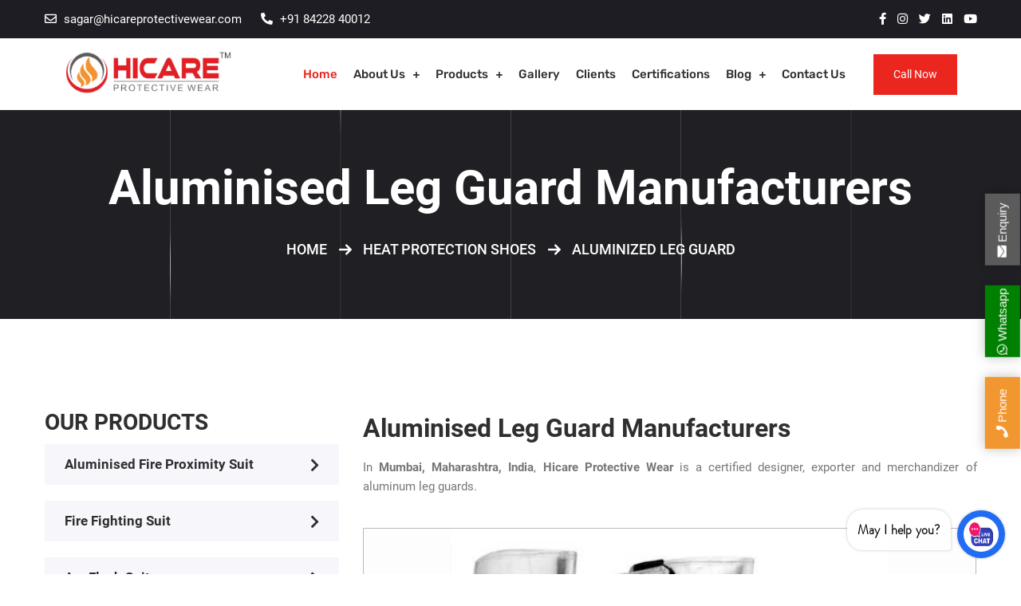

--- FILE ---
content_type: text/html; charset=UTF-8
request_url: https://hicareprotectivewear.com/aluminised-leg-guard.php
body_size: 78165
content:
<!DOCTYPE html>
<html lang="en" dir="ltr">

<head>

    <!-- Mobile Specific -->
    <meta name="viewport" content="width=device-width, initial-scale=1">

    <!-- Title -->
    <title>Aluminised Leg Guard Suppliers in India - Hicare Protective Wear</title>
    <meta name="description"
        content=" Hicare Protective Wear is the best Manufacturers and Exporters of Aluminised Leg guards,Heat Protection Shoes in Mumbai, Maharashtra, India . Call Us Today !
 call Us Today.">
    <meta name="keywords"
        content="Aluminized Leg Guards, Mumbai's , Aluminised Leg Guard Manufacturers, Heat Protection Shoes, Aluminised Leg Guard Exporters
 HiCare's advanced solution, Aluminised fabric leg guard,  Heat resistant leg guard.">
    <meta name="author" content="Hicare Protective Wear">

    <link rel="canonical" href="https://hicareprotectivewear.com/aluminised-leg-guard.php"/>
<meta property="og:title" content=Aluminised Leg Guard Suppliers in India - Hicare Protective Wear>
<meta property="og:site_name" content="">
<meta property="og:url" content="">
<meta property="og:description" content=Hicare Protective Wear is the best Manufacturers and Exporters of Aluminised Leg guards,Heat Protection Shoes in Mumbai, Maharashtra, India . Call Us Today !>
<meta property="og:type" content=business.business>
<meta property="og:image" content=https://hicareprotectivewear.com/hicare-images/protective-wear/aluminised-shoes-leg-guard.jpg>

    <!-- Favicon icon -->
    <link rel="icon" type="image/png" href="images/favicon.png">

    <!-- Stylesheet -->
    <link href="assets/vendor/magnific-popup/magnific-popup.min.css" rel="stylesheet">
    <link href="assets/vendor/perfect-scrollbar/css/perfect-scrollbar.css" rel="stylesheet">
    <link href="assets/vendor/swiper/swiper-bundle.min.css" rel="stylesheet">
    <link href="assets/vendor/aos/aos.css" rel="stylesheet">

    <link rel="preconnect" href="https://fonts.gstatic.com">
    <link
        href="css2-2?family=Montserrat:wght@100;200;300;400;500;600;700;800;900&family=Roboto:wght@100;300;400;500;700;900&family=Rubik:wght@300;400;500;600;700;800;900&display=swap"
        rel="stylesheet">

    <!-- Custom Stylesheet -->
    <link rel="stylesheet" href="assets/css/style.css">
    <link rel="stylesheet" class="skin" href="assets/css/skin/skin-1.css">
    <link rel="stylesheet" href="assets/vendor/rangeslider/rangeslider.css">
    <link rel="stylesheet" href="assets/vendor/switcher/switcher.css">

<!-- Google tag (gtag.js) -->
<script async src="https://www.googletagmanager.com/gtag/js?id=G-DS4MT5QJ2B"></script>
<script>
  window.dataLayer = window.dataLayer || [];
  function gtag(){dataLayer.push(arguments);}
  gtag('js', new Date());

  gtag('config', 'G-DS4MT5QJ2B');
</script>

<!-- Google tag (gtag.js) --> <script async src="https://www.googletagmanager.com/gtag/js?id=AW-17063232607"></script> 
<script> window.dataLayer = window.dataLayer || []; function gtag(){dataLayer.push(arguments);} gtag('js', new Date()); gtag('config', 'AW-17063232607'); 
</script>
</head>

<body id="bg" class="theme-sharped">
    <script async src="https://www.googletagmanager.com/gtag/js?id=G-VVRZ2FTPQM"></script>
<script>
function gtag() {
    dataLayer.push(arguments)
}
window.dataLayer = window.dataLayer || [], gtag("js", new Date), gtag("config", "G-VVRZ2FTPQM")
</script>
<!--<div id=loading-area>-->
<!--    <div class="loading-inner style-1">-->
<!--        <div class=wrapper>-->
<!--            <img src=images/load.png alt=loder class=img1>-->
<!--        </div>-->
<!--        <div class=load-text>-->
<!--            <span data-text=H class=text-load>H</span>-->
<!--            <span data-text=I class=text-load>I</span>-->
<!--            <span data-text=C class=text-load>C</span>-->
<!--            <span data-text=A class=text-load>A</span>-->
<!--            <span data-text=R class=text-load>R</span>-->
<!--            <span data-text=E class=text-load>E</span>-->
<!--        </div>-->
<!--    </div>-->
<!--</div>-->
<div class=page-wraper>
    <header class="site-header mo-left header style-1 header-transparent">
        <div class="top-bar text-white">
            <div class=container>
                <div class="dz-topbar-inner d-flex justify-content-between align-items-center">
                    <div class=dz-topbar-left>
                        <ul>
                            <li><i class="far fa-envelope"></i> <a
                                    href="mailto:sagar@hicareprotectivewear.com">sagar@hicareprotectivewear.com</a></li>
                            <li><i class="fas fa-phone-alt"></i> <a href="tel:+918422840012">+91 84228 40012</a></li>
                        </ul>
                    </div>
                    <div class=dz-topbar-right>
                        <ul class=dz-social>
                            <li><a target=_blank class="fab fa-facebook-f"
                                    href="https://www.facebook.com/hicaresafety?mibextid=9R9pXO"></a>
                            </li>
                            <li><a target=_blank class="fab fa-instagram"
                                    href="https://www.instagram.com/hicareprotectivewear"></a>
                            </li>
                            <li><a target=_blank class="fab fa-twitter" href="https://twitter.com/Hicareprotectiv"></a>
                            </li>
                            <li><a target=_blank class="fab fa-linkedin"
                                    href="https://www.linkedin.com/company/hi-care-protectivewear/"></a></li>
                            <li><a target=_blank class="fab fa-youtube"
                                    href="https://www.youtube.com/@HiCare_Protectivewear"></a></li>
                        </ul>
                    </div>
                </div>
            </div>
        </div>
        <div class="sticky-header main-bar-wraper navbar-expand-lg text-black">
            <div class="main-bar clearfix">
                <div class="container-fluid clearfix bg-white">
                    <div class="logo-header mostion logo-dark">
                        <a href="index.php"><img src=hicare-images/hicare-logo.png alt="Hicare protective wear"></a>
                    </div>
                    <button class="navbar-toggler collapsed navicon justify-content-end" type=button
                        data-bs-toggle=collapse data-bs-target=#navbarNavDropdown aria-controls=navbarNavDropdown
                        aria-expanded=false aria-label="Toggle navigation">
                        <span></span>
                        <span></span>
                        <span></span>
                    </button>
                    <div class=extra-nav>
                        <div class=extra-cell>
                            <a href="tel:+918422840012" class="btn shadow-primary btn-primary btn-quote">
                                <span>Call Now</span>
                            </a>
                        </div>
                    </div>
                    <div class="header-nav navbar-collapse collapse justify-content-end" id=navbarNavDropdown>
                        <div class="logo-header logo-dark">
                            <a href="index.php"><img src=hicare-images/hicare-logo.png alt="Hicare logo"></a>
                        </div>
                        <ul class="nav navbar-nav">
                            <li class="active has-mega-menu homedemo"> <a href="index.php">Home</a>
                            </li>
                            <li class="sub-menu-down"><a href=javascript:void(0);>About Us</a>
                                <ul class=sub-menu>
                                    <li><a href="about-us.php">About Us</a></li>
                                    <li><a href="why-choose-us.php">Why Choose Us</a></li>
                                    <li><a href="our-brands.php">Our Brands</a></li>
                                    <li><a href="industry-we-serve.php">Industry We Serve </a></li>
                                </ul>
                            </li>
                            <li class="sub-menu-down "><a href=javascript:void(0);>Products</a>
                                <ul class="sub-menu main-sub">
                                    <li class="sub-menu-down"><a href="aluminised-fire-proximity-suits.php">Aluminised
                                            Fire Proximity Suits </a>
                                        <ul class=sub-menu>
                                            <li><a href="aluminised-fire-proximity-suit.php"> Aluminised Fire Proximity
                                                    Suit </a></li>
                                            <li><a href="aluminised-fire-suit-aramid.php"> Aluminised Fire Suit
                                                </a></li>
                                        </ul>
                                    </li>
                                    <li class="sub-menu-down"><a href="fire-fighting-suits.php"> Fire Fighting Suit </a>
                                        <ul class=sub-menu>
                                            <li><a href="fire-fighting-suit.php"> Fire Fighting Suit </a></li>
                                            <li><a href="en-469-fire-proximity-suit.php"> EN 469 Fire Proximity Suit
                                                </a></li>
                                            <li><a href="turnout-gear.php"> Turnout gear </a></li>
                                            <li><a href="fireman-suit.php"> Fireman Suit</a></li>
                                        </ul>
                                    </li>
                                    <li class="sub-menu-down"><a href="arc-flash-suits.php"> Arc Flash Suits </a>
                                        <ul class=sub-menu>
                                            <li><a href="arc-flash-suit.php"> Arc Flash Suit
                                                </a></li>
                                            <li><a href="arc-flash-suit-8-cal.php"> Arc FlashSuit 8 Cal</a></li>
                                            <li><a href="arc-flash-suit-12-cal.php"> Arc Flashsuit 12 Cal</a></li>
                                            <li><a href="arc-flash-suit-25-cal.php"> Arc Flashsuit 25 Cal</a></li>
                                            <li><a href="arc-flash-suit-40-cal.php"> Arc Flashsuit 40 Cal</a></li>
                                            <li><a href="arc-flash-suit-75-cal.php"> Arc Flashsuit 75 Cal</a></li>
                                            <li><a href="arc-flash-suit-100-cal.php"> Arc Flashsuit 100 Cal</a></li>
                                            <li><a href="arc-flash-polo-shirts.php"> Arc Flash POLO Shirts</a></li>
                                            <li><a href="ev-arc-flash-kit.php"> EV Protective Clothing</a></li>
                                             <li><a href="arc-flash-protective-face-shield.php"> Arc Flash Protective Face Shield</a></li>
                                        </ul>
                                    </li>
                                    <li class="sub-menu-down"><a href="molten-metal-clothing.php">Molten Metal
                                            Clothing</a>
                                        <ul class=sub-menu>
                                            <li><a href="molten-metal-protection-suit.php"> Molten Metal Protection Suit
                                                </a></li>
                                            <li><a href="aluminised-heat-resistant-apron.php">Aluminized Heat Resistant
                                                    Apron</a></li>
                                            <li><a href="aluminised-long-coat.php">Aluminised Long Coat</a></li>
                                            <li><a href="aluminised-aramid-with-sleeves-apron.php">Aluminised Full
                                                    Sleeves Apron </a></li>
                                            <li><a href="aluminised-jacket.php"> Aluminised Jacket </a></li>
                                            <li><a href="aluminised-kitchen-type-apron.php">Aluminised Kitchen Type
                                                    Apron </a></li>
                                        </ul>
                                    </li>
                                    <li class="sub-menu-down"><a href="flame-retardant-coverall.php">Flame Retardant
                                            Coverall </a>
                                        <ul class=sub-menu>
                                            <li><a href="flame-retardant-coveralls.php"> Flame Retardant Coveralls </a>
                                            </li>
                                            <li><a href="inherent-flame-retardant-ifr-coverall.php"> Inherent Flame
                                                    Retardant IFR Coverall </a></li>
                                            <li><a href="cotton-flame-retardant-coverall.php"> Cotton FR Coverall </a>
                                            </li>
                                            <li><a href="inherant-flame-retardant-modacrylic-coverall.php"> Modacrylic
                                                    IFR Coverall </a></li>
                                            <li><a href="inherant-flame-retardant-jacket-and-trouser.php"> IFR Jacket &
                                                    Trouser </a></li>
                                            <li><a href="meta-aramid-ifr-coverall.php">Meta Aramid IFR Coverall </a>
                                            </li>
                                        </ul>
                                    </li>
                                    <li class="sub-menu-down"><a href="steam-splash-hot-oil-suits.php">Steam Splash Hot
                                            Oil Suit
                                        </a>
                                        <ul class=sub-menu>
                                            <li><a href="steam-splash-hot-oil-suit.php"> Hot Oil Steam Splash Suit</a>
                                            </li>
                                        </ul>
                                    </li>
                                    <li class="sub-menu-down"><a href="fire-entry-suit.php">Fire Entry Suit</a>
                                        <ul class=sub-menu>
                                            <li><a href="aluminised-fire-entry-suit.php">Aluminised Fire Entry suit </a>
                                            </li>
                                            <li><a href="en-1486-fire-entry-suit.php">EN 1486 Fire Entry Suit </a></li>
                                        </ul>
                                    </li>
                                    <li class="sub-menu-down"><a href="heat-protection-hand-gloves.php">Heat Protection
                                            Hand Gloves</a>
                                        <ul class=sub-menu>
                                            <li><a href="fire-fighting-gloves.php"> Fire Fighting Gloves</a></li>
                                            <li><a href="aramid-special-treated-heat-resistance-hand-gloves.php"> Heat
                                                    Resistance Hand Gloves </a></li>
                                            <li><a href="aramid-heat-resistance-hand-gloves.php"> Aramid Heat Resistance
                                                    Hand Gloves</a></li>
                                            <li><a href="leather-palm-hand-gloves.php"> Heat Resistance Leather Hand
                                                    Gloves </a>
                                            </li>
                                            <li><a href="aluminised-aramid-hand-gloves.php"> Aluminised Hand Gloves </a>
                                            </li>
                                            <li><a href="heat-resistance-kevlar-hand-gloves.php">Heat Resistance Kevlar
                                                    Hand Gloves </a></li>
                                            <li><a href="para-aramid-sleeves.php">Para Aramid Sleeves</a></li>
                                            <!-- <li><a href="electrical-gloves.php">Electrical Gloves</a></li> -->
                                        </ul>
                                    </li>

                                    <li class="sub-menu-down"><a href="fire-and-welding-blanket.php"> Fire and Welding
                                            Blanket </a>
                                        <ul class=sub-menu>
                                            <li><a href="fire-blanket.php"> Fire Blanket</a></li>
                                            <li><a href="silica-blanket.php"> Silica Blanket </a></li>
                                            <li><a href="silicon-coated-blanket.php">Silicon Coated Blanket </a></li>
                                            <li><a href="ceramic-vermiculite-coated-welding-blanket.php">Ceramic
                                                    Vermiculite Coated Welding Blanket</a></li>

                                            <li><a href="aluminised-fire-blanket.php">Aluminised Fire Blanket</a></li>
                                            <li><a href="fibreglass-fire-blanket.php">Fibreglass Fire Blanket</a></li>
                                            <li><a href="carbon-fiber-welding-blanket.php">Carbon Fiber Welding
                                                    Blanket</a></li>
                                        </ul>
                                    </li>
                                    <li class="sub-menu-down"><a href="heat-protection-shoes.php"> Heat Protection Shoes
                                        </a>
                                        <ul class=sub-menu>
                                            <li><a href="aluminised-leg-guard.php"> Aluminised Leg Guard </a></li>
                                            <li><a href="aluminised-shoes.php"> Aluminised Shoes </a></li>
                                            <li><a href="fire-fighter-boots.php"> Fire Fighter Boots </a></li>
                                            <li><a href="para-aramid-shoes.php"> Para- Aramid Shoes </a></li>
                                        </ul>
                                    </li>
                                    <li class="sub-menu-down"><a href="cut-protection-garment.php">Cut Protection
                                            Garment</a>
                                        <ul class=sub-menu>
                                            <li><a href="para-aramid-suit.php"> Para - Aramid Suit </a></li>
                                            <li><a href="para-aramid-coat.php"> Para - Aramid Coat </a></li>
                                            <li><a href="para-aramid-apron.php"> Para - Aramid Apron </a></li>
                                        </ul>
                                    </li>
                                    <li class="sub-menu-down"><a href="cold-protection-suit.php"> Cold Protection
                                            Suit</a>
                                        <ul class=sub-menu>
                                            <li><a href="cold-storage-suit.php">Cold Storage Suit </a></li>
                                            <!--<li><a href="cold-room-suit.php">Cold Room Suit </a></li>-->
                                            <li><a href="low-temperature-suit.php">Low Temperature Suit </a></li>
                                        </ul>
                                    </li>
                                    <li class="sub-menu-down"><a href="cryogenic-wears.php"> Cryogenic Wears</a>
                                        <ul class=sub-menu>
                                            <li><a href="cryogenic-suit.php">Cryogenic suit </a></li>
                                            <li><a href="cryogenic-hand-gloves.php">Cryogenic Hand Gloves</a></li>
                                            <li><a href="cryogenic-face-shield.php">Cryogenic Face Shield </a></li>
                                        </ul>
                                    </li>
                                    <!--<li class="sub-menu-down"><a href="kevlar-suit.php">Kevlar Suit</a> </li>-->
                                    <li class="sub-menu-down"><a href="anti-flash-hood.php">Anti Flash Hood</a> </li>
                                    <li class="sub-menu-down"><a href="winter-jacket.php">Winter Jacket
                                        </a>
                                        <ul class=sub-menu>
                                            <li><a href="fr-winter-jacket.php"> FR Winter Jackets</a> </li>
                                            <li><a href="ifr-winter-jacket.php"> IFR Winter Jackets</a> </li>
                                        </ul>
                                    </li>
                                    <li><a href="water-gel-blanket.php">Water Gel Blanket</a></li>
                                    <li class="sub-menu-down"><a href="cotton-coverall.php"> Cotton Coverall </a> </li>
                                    <li class="sub-menu-down"><a href="di-electric-boots-manufacturer-in-india.php">
                                            DiElectric Boots </a> </li>
                                    <li class="sub-menu-down"><a href="electrical-gloves.php">
                                            Electrical Gloves </a> </li>
                                    <li class="sub-menu-down"><a href="car-fire-blanket.php">
                                            Car Fire Blanket </a> </li>

                                    

                                    <li class="sub-menu-down"><a href="sand-blasting-suit.php">Sand Blasting Suit
                                        </a>
                                        <ul class=sub-menu>
                                            <li><a href="sand-blasting-suit.php"> Sand Blasting Suit</a> </li>
                                            <li><a href="light-weight-sand-blasting.php"> Light Weight Sand Blasting</a> </li>
                                        </ul>
                                    </li>

                                    <li class="sub-menu-down"><a href="water-jet-pressure-suit.php">
                                            Water Jet Pressure Suit </a> </li>
                                </ul>
                            </li>
                            <li><a href="gallery.php"> Gallery</a></li>
                            <li><a href="clients.php"> Clients</a></li>
                            <li> <a href="certificates.php">Certifications</a></li>
                            <li class="sub-menu-down"><a href="blogs.php">Blog</a>
                                <ul class="sub-menu">
                                                                                                                                                <li><a href="blog-details.php?blog=cryogenic-or-cold-storage-suits-which-one-do-you-really-need">
                                            Cryogenic or Cold Storage Suits - Which One Do You Really Need </a></li>
                                                                        <li><a href="blog-details.php?blog=the-importance-of-fr-winter-jackets-for-industries-oil-gas-pharma-and-refinery">
                                            The Importance of FR Winter Jackets for Industries - Oil, Gas, Pharma, and Refinery </a></li>
                                                                        <li><a href="blog-details.php?blog=aluminised-leg-guards-advantages-and-disadvantages">
                                            Aluminised Leg Guards Advantages and Disadvantages </a></li>
                                                                        <li><a href="blog-details.php?blog=molten-metal-protection-suit-manufacturers">
                                            Molten Metal Protection Suit Manufacturers </a></li>
                                                                        <li><a href="blog-details.php?blog=kevlar-suit-manufacturers-a-mixture-of-innovation">
                                            Kevlar Suit Manufacturers: A Mixture of Innovation </a></li>
                                                                        <li><a href="blog-details.php?blog=cryogenic-suits-your-shield-in-the-coldest-workplaces">
                                            Cryogenic Suits: Your Shield in the Coldest Workplaces </a></li>
                                                                                                        </ul>
                            </li>
                            <li><a href="contact-us.php">Contact Us</a></li>
                        </ul>
                        <div class=dz-social-icon>
                            <ul>
                                <li><a target=_blank class="fab fa-facebook-f"
                                        href="https://www.facebook.com/hicaresafety?mibextid=9R9pXO"></a>
                                </li>
                                <li><a target=_blank class="fab fa-instagram"
                                        href="https://www.instagram.com/hicareprotectivewear"></a>
                                </li>
                                <li><a target=_blank class="fab fa-linkedin"
                                        href="https://www.linkedin.com/company/hi-care-protectivewear/"></a></li>
                                <li><a target=_blank class="fab fa-twitter"
                                        href="https://twitter.com/Hicareprotectiv"></a></li>
                                <li><a target=_blank class="fab fa-youtube"
                                        href="https://www.youtube.com/@HiCare_Protectivewear"></a></li>
                            </ul>
                        </div>
                    </div>
                </div>
            </div>
        </div>
    </header>
</div>    <div class="page-content bg-white">
        <!-- Banner  -->
        <div class="dz-bnr-inr style-1 dz-bnr-inr-lg overlay-black-middle">
            <div class="container">
                <div class="dz-bnr-inr-entry">
                    <h1>Aluminised Leg Guard Manufacturers</h1>
                    <!-- Breadcrumb Row -->
                    <nav aria-label="breadcrumb" class="breadcrumb-row">
                        <ul class="breadcrumb">
                            <li class="breadcrumb-item"><a href="index.php">Home</a></li>
                            <li class="breadcrumb-item"><a href="heat-protection-shoes.php"> Heat Protection Shoes</a>
                            </li>
                            <li class="breadcrumb-item">Aluminized Leg Guard</li>
                        </ul>
                    </nav>
                    <!-- Breadcrumb Row End -->
                </div>
            </div>
        </div>
        <!-- Banner End -->

        <!-- Arc Flash Suit -->
        <section class="content-inner">
            <div class="container">
                <div class="row">
                    <div class="col-lg-4 col-md-12 m-b30 m-t10 aos-item aos-init aos-animate sideb" data-aos="fade-in"
    data-aos-duration="1000" data-aos-delay="300">
    <div class="sticky-top">
        <h3>OUR PRODUCTS</h3>
        <div class="widget ext-sidebar-menu">
            <ul class="menu">
                <li><a href="aluminised-fire-proximity-suits.php">Aluminised Fire Proximity Suit </a>
                </li>
                <li><a href="fire-fighting-suits.php"> Fire Fighting Suit </a></li>
               
                <li><a href="arc-flash-suits.php">Arc Flash Suit </a></li>
                <li><a href="molten-metal-clothing.php">Molten Metal Clothing</a></li>
                <li><a href="flame-retardant-coverall.php">Flame Retardant Coverall </a></li>
                <li><a href="heat-protection-hand-gloves.php">Heat Protection Hand Gloves</a></li>
                <li><a href="fire-and-welding-blanket.php">Fire and Welding Blanket </a></li>
                <li><a href="heat-protection-shoes.php"> Heat Protection Shoes </a></li>
                <li><a href="steam-splash-hot-oil-suits.php">Steam Splash Hot Oil Suit </a></li>
                <li><a href="cut-protection-garment.php">Cut Protection Garment</a></li>
                <li><a href="cold-protection-suit.php"> Cold Protection Suit</a></li>
                <li><a href="cryogenic-wears.php"> Cryogenic Wears</a></li>
                <li><a href="fire-entry-suit.php"> Fire Entry Suit</a></li>
                <li><a href="kevlar-suit.php"> Kevlar Suit</a></li>
                <li><a href="anti-flash-hood.php"> Anti Flash Hood</a></li>
                <li class="sub-menu-down"><a href="winter-jacket.php">Winter Jacket
                <li><a href="water-gel-blanket.php">Water Gel Blanket</a></li>
                <li><a href="cotton-coverall.php"> Cotton Coverall</a></li>
                <li><a href="di-electric-boots-manufacturer-in-india.php">  DiElectric Boots</a></li>
                <li><a href="electrical-gloves.php"> Electrical Gloves</a></li>
                <li><a href="car-fire-blanket.php">Car Fire Blanket </a> </li>
                <li><a href="sand-blasting-suit.php">Sand Blasting Suit </a> </li>
                <li><a href="water-jet-pressure-suit.php">Water Jet Pressure Suit </a> </li>
            </ul>
        </div>
        <div class="widget">
            <div class="quote-bx overlay-black-dark">
                <h5 class="text-white m-b15">Do You Have Any Question ?</h5>
                <p class="m-b20">If you need any helps, please free to contact us.</p>
                <a href="contact-us.php" class="btn btn-primary">ENQUIRY NOW</a>
            </div>
        </div>
    </div>
</div>                    <div class="col-lg-8 col-md-12 m-b30">
                        <div class="service-detail">
                            <div class="dz-content m-b40">
                                <h2 class="title m-b15 m-t15">Aluminised Leg Guard Manufacturers</h2>
                                <p> In <strong>Mumbai, Maharashtra, India</strong>, <strong>Hicare Protective Wear </strong>is a certified designer, exporter and merchandizer of aluminum leg guards. 


</p>

                            </div>

                            <div class="row">
                                <div class="col-lg-12 col-12">
                                    <div class="dz-media">
                                        <a href="hicare-images/heat-protection-shoes/aluminized-leg-guard.jpg" class="image-link"><img src="hicare-images/heat-protection-shoes/aluminized-leg-guard.jpg"
                                            alt="Aluminised Leg Guard"></a>
                                    </div>
                                </div>
                            </div>


                            <p>Because of its excellent craftsmanship and use of marvellous material, the Aluminum Leg Guard provides powerful safety against heaty situations. Aluminum leg guards are used to protect the lower limbs of the legs and feet from potential tragedies. They are often worn over routine work gear.</p>

                            <p> This product's core feature is that it is fashioned from aluminum cloth. Layers below that can tolerate heat, or flames such as kevlar or fiberglass, appeared in the aluminum like a thin layer. By serving as a mirroring barrier, this aluminized layer keeps heat, energy and harmful radiation energy away from the personnel's body. </p>

                            <h2 class="title m-b15 m-t15">Specifications of Hicare's Aluminized Leg Guard</h2>

                            <figure class="table">
                                <table class="table table-bordered">
                                    <tbody>

                                        <tr>
                                            <th><b>Outer Layer</b></th>
                                            <td>Constructed from aluminized aramid fabric for exceptional
                                                radiant heat resistance.</td>
                                        </tr>
                                        <tr>
                                            <th><b>Interior Layer</b></th>
                                            <td>Equipped with a heat-resistant FR cotton lining for enhanced wearer
                                                comfort and protection.</td>
                                        </tr>
                                        <tr>
                                            <th><b>Temprature Range</b></th>
                                            <td>500°C to 800°C.</td>
                                        </tr>
                                        <tr>
                                            <th><b>Available Size</b></th>
                                            <td>Available in standard 16" size or can be tailored to specific
                                                requirements, accommodating various leg lengths.</td>
                                        </tr>


                                        <tr>
                                            <th><b>Model</b></th>
                                            <td style="color:red;"> HICARE <sup>TM</sup></td>
                                        </tr>

                                        <tr>
                                            <th><b>Test & Certifications:</b></th>
                                            <td> <img src="hicare-images/icons/iso.png"
                                                    alt="Aluminised Leg Guard Iso" class="imgav"> <br>EN ISO 11612
                                                (A1, A2, B2, C1, C4) Radiant Heat (Code C4 of ISO 11612) </td>
                                        </tr>


                                    </tbody>
                                </table>
                            </figure>

                            <div class="dz-content m-b30">
                                <h2 class="title m-b15">Features Of Aluminized Leg Guard</h2>

                                <p>In Mumbai, Maharashtra, Hicare Protective Wear is the aluring designer, exporter and seller. The cream quality and scrutiny go into the creation of their aluminum leg guard. Know more about the features or characteristics of our aluminum leg guards.
</p>

                                <ul class="list">
                                    <li>Featuring Velcro adjustments for a snug and personalized fit that guarantees comfort and keeps the worker from slipping while working.</li>


                                    <li> EN ISO 11612, a European standard that stipulates the starting acredition for heat and fire-proof apparel, has confirmed that the aluminized leg guards satisfy its strict requirements.

                                    </li>

                                    <li>To ensure persistance even in risky industrial situations, they are made with premium materials and precise stitching.
</li>

                                    <li> The ISO 11612 Code C4 demands are sustained by the leg defenders, establishing their outstanding resistance to sunny heat. This contingent illustrates how well they fence against threats posed by sunny heat

                                    </li>

                                </ul>
                                
                            </div>

                            <div class="dz-content">

                                <div class="dz-content m-b30">
                                    <h2 class="title m-b15">Application of Aluminised Leg Guard</h2>

                                    <div class="row">
                                        <div class="col-md-6 m-b20">
                                            <div class="icon-bx-wraper left style-3">
                                                <div class="icon-lg text-primary">
                                                    <span class="icon-cell">
                                                        <img src="hicare-images/applications-icons/welding-protection.png"
                                                            alt="Welding" class="iconav">
                                                    </span>
                                                </div>
                                                <div class="icon-content">
                                                    <h6 class="text-capitalize">Welding</h6>

                                                </div>
                                            </div>
                                        </div>
                                        <div class="col-md-6 m-b20">
                                            <div class="icon-bx-wraper left style-3">
                                                <div class="icon-lg text-primary">
                                                    <span class="icon-cell">
                                                        <img src="hicare-images/applications-icons/mechanic.png"
                                                            alt="Steel Mills" class="iconav">
                                                    </span>
                                                </div>
                                                <div class="icon-content">
                                                    <h6 class="text-capitalize">Steel Mills</h6>

                                                </div>
                                            </div>
                                        </div>
                                        <div class="col-md-6 m-b20">
                                            <div class="icon-bx-wraper left style-3">
                                                <div class="icon-lg text-primary">
                                                    <span class="icon-cell">
                                                        <img src="hicare-images/applications-icons/construction.png"
                                                            alt="Glass Manufacturing" class="iconav">
                                                    </span>
                                                </div>
                                                <div class="icon-content">
                                                    <h6 class="text-capitalize">Glass Manufacturing
                                                    </h6>

                                                </div>
                                            </div>
                                        </div>
                                        <div class="col-md-6 m-b20">
                                            <div class="icon-bx-wraper left style-3">
                                                <div class="icon-lg text-primary">
                                                    <span class="icon-cell">
                                                        <img src="hicare-images/applications-icons/oil-industry.png"
                                                            alt="Furnace Operations" class="iconav">
                                                    </span>
                                                </div>
                                                <div class="icon-content">
                                                    <h6 class="text-capitalize">Furnace Operations</h6>

                                                </div>
                                            </div>
                                        </div>
                                        <div class="col-md-6 m-b20">
                                            <div class="icon-bx-wraper left style-3">
                                                <div class="icon-lg text-primary">
                                                    <span class="icon-cell">
                                                        <img src="hicare-images/applications-icons/emergency.png"
                                                            alt="Emergency Response" class="iconav">
                                                    </span>
                                                </div>
                                                <div class="icon-content">
                                                    <h6 class="text-capitalize">Emergency Response</h6>

                                                </div>
                                            </div>
                                        </div>
                                        <div class="col-md-6 m-b20">
                                            <div class="icon-bx-wraper left style-3">
                                                <div class="icon-lg text-primary">
                                                    <span class="icon-cell">
                                                        <img src="hicare-images/applications-icons/metallurgy.png"
                                                            alt="Metallurgical Plants" class="iconav">
                                                    </span>
                                                </div>
                                                <div class="icon-content">
                                                    <h6 class="text-capitalize">Metallurgical Plants</h6>

                                                </div>
                                            </div>
                                        </div>
                                        <div class="col-md-6 m-b20">
                                            <div class="icon-bx-wraper left style-3">
                                                <div class="icon-lg text-primary">
                                                    <span class="icon-cell">
                                                        <img src="hicare-images/applications-icons/oil-industry.png"
                                                            alt="Oil Refineries" class="iconav">
                                                    </span>
                                                </div>
                                                <div class="icon-content">
                                                    <h6 class="text-capitalize">Oil Refineries </h6>
                                                </div>
                                            </div>
                                        </div>
                                        <div class="col-md-6 m-b20">
                                            <div class="icon-bx-wraper left style-3">
                                                <div class="icon-lg text-primary">
                                                    <span class="icon-cell">
                                                        <img src="hicare-images/applications-icons/shipping.png"
                                                            alt="Roofing and Insulation Work" class="iconav">
                                                    </span>
                                                </div>
                                                <div class="icon-content">
                                                    <h6 class="text-capitalize">Roofing and Insulation Work </h6>
                                                </div>
                                            </div>
                                        </div>
                                    </div>
                                </div>

                                <h2 class="title m-b15 m-t15">Advantages of Aluminised Leg Guard</h2>

                                <dl>
                                    <dt><i class="fas fa-caret-right"></i>Protection Against Splashes</dt>
                                    <dd>Leg Guards made of aluminum act as a wall to stop glimmers of molten metal. By doing so, you reduce your chance of irritation and avoid direct skin contact.
</dd>

                                    <dt><i class="fas fa-caret-right"></i>Reduced Skin Irritation</dt>
                                    <dd>The penetrable and moisture-absorbing properties of gilded leg guards lessen the likelihood of skin irritation, burning sensation and rashes from prolonged exposure to heat and perspiration.
</dd>

                                    <dt><i class="fas fa-caret-right"></i>Easy Maintenance</dt>
                                    <dd>The aluminum leg guard is simple to keep clean. By doing this, clientele may maintain the outstanding possible condition and value for their safekeeping equipment throughout time.
</dd>

                                    <dt><i class="fas fa-caret-right"></i>Protection Against Molten Metal and Water</dt>
                                    <dd>The Aluminum Leg Guard is capable of enduring water.  It will also give ammunition against glimmers of melted metal. The personnel believes that a long-lasting product ought to be the best. These features increase the product's flexibility.
</dd>

                                </dl>

                                <h2 class="title m-b15 m-t15">How do Aluminized Fabric Leg Guard accomplish in diverse environments?
</h2>

                                <p>For amazing performance in a plethora of harsh and not harsh circumstances, Hicare Protective Wear has produced a leg guard made upof aluminium. Because of their strength, the materials and structure provide outstanding protection from external forces. Our aluminum leg guard, which we are esteemed merchants, producers, and vendors of in Mumbai, Maharashtra, India, may be useful in the special ecological conditions.
</p>

                                <dl>
                                    <dt><i class="fas fa-caret-right"></i>High Humidity</dt>
                                    <dd>The purpose of aluminum-based materials is to function well in extremely humid conditions. The synthetic aluminum leg guard can withstand perspiration and dampness thanks to its moisture-wicking capabilities. This will maintain the users' comfort level with the leg guard. Personnel can rely on aluminum leg protectors to keep them safe & sound without causing them any discomfort or after-effects, even in the hottest weather.
</dd>

                                    <dt><i class="fas fa-caret-right"></i>Rain and Water Exposure</dt>
                                    <dd>These anti-wet features allow it to completely eliminate issues with rain and water. This quality is especially useful for actions that need outside work, evacuation, emergency response, and construction. Workers can get over their concern about water damage while working.
</dd>

                                    <dt><i class="fas fa-caret-right"></i>Extreme Temperatures</dt>
                                    <dd>The ability to stand high degrees is a feature of the aluminum leg guard. This product is an inflexible option because of its wide range of usability. It can stand a high temperature without meddling with your work, whether you're working in a cold storage area or a heated position.
</dd>
                                </dl>

                                <h2 class="title m-b15 m-t15">Cost effectiveness Of <strong>Heat Resistant Leg
                                        Guard</strong> </h2>

                                <p>Cost-effectiveness is, as we all know, the most important consideration in an office safety setup. Additionally, adding marvellous attribute safety instruments is necessary but also quite heavy on pockets. We believe that our Hicare fire-proof guard is the most modest option for your office setup. 
 </p>

                                <p> Have you ever considered that working in a tragedic environment without getting propersafety is far worse than investing in safety gear?

</p>

                                <p> Personnel with aluminum leg guards are more alert and active while working. Investing in leg protectors made of aluminum does more than only increase people's safety temporarily. It affects everyone in the office. It provides safety to all. When wearing their safety guards, personnel feel relaxing and focused on their work. They become more concentrated as a result, which raises their degree of job satisfaction overall. Aluminum leg guards or gears are no longer so much an tariff as an investment when taking into account long-term cost savings. Their less price aligns with the idea of decreasing medical expenses while averting omens and injuries. These guards provide the conditions for increased productivity, safety and morale at work as well as a longer-term approach to safety.
 </p>

                              
                            

                            </div>
                        </div>

                        <a href="hicare-images/Hi-Care-Brochure.pdf"
                            class="btn shadow-secondary btn-secondary btn-quote mx-1" target="_blank">
                            <span>Brochure</span> </a>

                        <a href="contact-us.php" class="btn shadow-primary btn-primary btn-quote mx-1">
                            <span>Contact Us</span>

                        </a>
                    </div>

                </div>
            </div>
        </section>

        <div class="widget widget_tag_cloud">
            <div class="container">
                <div class="widget-title">
                    <h5 class="title">Check out the states where our products are provided:</h5>
                    <div class="dz-separator style-1 text-primary mb-0"></div>
                </div>

                <div class="tagcloud">
                    <a href="aluminised-leg-guard-andhrapradesh.php">Andhra Pradesh</a>
                    <a href="aluminised-leg-guard-arunachalpradesh.php">Arunachal Pradesh</a>
                    <a href="aluminised-leg-guard-assam.php">Assam</a>
                    <a href="aluminised-leg-guard-bihar.php">Bihar</a>
                    <a href="aluminised-leg-guard-chhattisgarh.php">Chhattisgarh</a>
                    <a href="aluminised-leg-guard-delhi.php">Delhi</a>
                    <a href="aluminised-leg-guard-goa.php">Goa</a>
                    <a href="aluminised-leg-guard-gujarat.php">Gujarat</a>
                    <a href="aluminised-leg-guard-haryana.php">Haryana</a>
                    <a href="aluminised-leg-guard-himachalpradesh.php">Himachal Pradesh</a>
                    <a href="aluminised-leg-guard-jammuandkashmir.php">Jammu And Kashmir</a>
                    <a href="aluminised-leg-guard-jharkhand.php">Jharkhand</a>
                    <a href="aluminised-leg-guard-karnataka.php">Karnataka</a>
                    <a href="aluminised-leg-guard-kerala.php">Kerala</a>
                    <a href="aluminised-leg-guard-madhyapradesh.php">Madhya Pradesh</a>
                    <a href="aluminised-leg-guard-maharashtra.php">Maharashtra</a>
                    <a href="aluminised-leg-guard-manipur.php">Manipur</a>
                    <a href="aluminised-leg-guard-meghalaya.php">Meghalaya</a>
                    <a href="aluminised-leg-guard-mizoram.php">Mizoram</a>
                    <a href="aluminised-leg-guard-nagaland.php">Nagaland</a>
                    <a href="aluminised-leg-guard-odisha.php">Odisha</a>
                    <a href="aluminised-leg-guard-punjab.php">Punjab</a>
                    <a href="aluminised-leg-guard-rajasthan.php">Rajasthan</a>
                    <a href="aluminised-leg-guard-sikkim.php">Sikkim</a>
                    <a href="aluminised-leg-guard-tamilnadu.php">Tamilnadu</a>
                    <a href="aluminised-leg-guard-telangana.php">Telangana</a>
                    <a href="aluminised-leg-guard-tripura.php">Tripura</a>
                    <a href="aluminised-leg-guard-uttarpradesh.php">Uttar Pradesh</a>
                </div>
            </div>
        </div>
    </div>


    <!-- Footer -->
    <footer class="site-footer style-1" id="footer">
        <div class="footer-top">
            <div class="container">
                <div class="row">

                    <div class="col-xl-4 col-sm-6 aos-item" data-aos="fade-up" data-aos-duration="1000"
                        data-aos-delay="800">
                        <div class="widget widget_getintuch">
                            <div class="widget-title">
                                <h4 class="title">Contact Us</h4>
                                <div class="dz-separator style-1 text-primary "></div>
                            </div>
                            <ul>
                                <li>
                                    <i class="fas fa-map-marker-alt"></i>
                                    <span>"Plot No. 421, TTC Industrial Area, Mahape, Navi Mumbai - 400701, Maharashtra, India"
                                    </span>
                                </li>
                                <li>
                                    <i class="fas fa-phone-alt"></i>
                                    <h6 class="text-white">Phone No:</h6>
                                    <span><a class="avc" href="tel:+918425841102">+918425841102</a></span>

                                </li>
                                <li>
                                    <i class="fas fa-envelope"></i>
                                    <h6 class="text-white">Email:</h6>
                                    <span><a class="avc my-3" href="mailto:sales@hicareprotectivewear.com">
                                            sales@hicareprotectivewear.com</a></span><br>

                                </li>
                            </ul>
                        </div>

                          <ul class="social-list">
                            <li><a target="_blank" href="https://www.facebook.com/hicaresafety?mibextid=9R9pXO"
                                    class="btn facebook"><i class="fab fa-facebook-f"></i></a></li>
                            <li><a target="_blank" href="https://www.instagram.com/hicareprotectivewear/"
                                    class="btn instagram"><i class="fab fa-instagram"></i></a></li>
                            <li><a target="_blank" href="https://twitter.com/Hicareprotectiv" class="btn twitter"><i
                                        class="fab fa-twitter"></i></a></li>
                            <li><a target="_blank" href="https://in.linkedin.com/" class="btn linkedin"><i
                                        class="fab fa-linkedin"></i></a></li>
                            <li><a target="_blank" href="https://www.youtube.com/" class="btn youtube"><i
                                        class="fab fa-youtube"></i></a></li>
                        </ul>
                    </div>

                    <div class="col-xl-2 col-sm-6 aos-item" data-aos="fade-up" data-aos-duration="1000"
                        data-aos-delay="600">
                        <div class="widget_categories widget_about">
                            <div class="widget-title">
                                <h4 class="title">Quick Links</h4>
                                <div class="dz-separator style-1 text-primary mb-0"></div>
                            </div>

                            <ul class="list-2">
                                <li class="cat-item"><a href="index.php">Home</a></li>
                                <li class="cat-item"><a href="about-us.php">About Us</a></li>
                                <li class="cat-item"><a href="our-brands.php">Our Brands</a></li>
                                <li class="cat-item"><a href="clients.php">Our Clients</a></li>
                                <li class="cat-item"><a href="certificates.php">Certifications </a></li>
                                <li class="cat-item"><a href="contact-us.php">Contact Us</a></li>
                                <li class="cat-item"><a href="industry-we-serve.php">Industry We Serve </a></li>
                            </ul>

                        </div>

                    </div>

                    <div class="col-xl-3 col-sm-6 aos-item" data-aos="fade-up" data-aos-duration="1000"
                        data-aos-delay="600">
                        <div class="widget widget_categories">
                            <div class="widget-title">
                                <h4 class="title">Our Products</h4>

                                <div class="dz-separator style-1 text-primary mb-0"></div>
                            </div>

                            <button type="button" class="collapsible"> Aluminised Fire Proximity Suits</button>
                            <div class="content cat-item">
                                <ul class="">
                                    <li class="cat-item"><a href="aluminised-fire-proximity-suits.php">Aluminised Fire
                                            Proximity Suit</a></li>
                                    <li class="cat-item"><a href="aluminised-fire-suit-aramid.php">Aluminised Fire Suit
                                            (Aramid) </a></li>

                                </ul>
                            </div>
                            <button type="button" class="collapsible"> Fire Fighting Suits</button>
                            <div class="content cat-item">
                                <ul class="">
                                    <li class="cat-item"><a href="fire-fighting-suit.php">Fire Fighting Suit </a></li>
                                    <li class="cat-item"><a href="en-469-fire-proximity-suit.php">EN 469 Fire Proximity
                                            Suit </a></li>
                                    <li class="cat-item"><a href="turnout-gear.php">Turnout gear </a></li>
                                    <li class="cat-item"><a href="fireman-suit.php">Fireman Suit </a></li>
                                </ul>
                            </div>
                            <button type="button" class="collapsible">Arc Flash Suits</button>
                            <div class="content cat-item">
                                <ul class="">
                                    <li class="cat-item"><a href="arc-flash-suit.php"> Arc Flash Suit
                                        </a></li>
                                    <li class="cat-item"><a href="arc-flash-suit-8-cal.php"> Arc FlashSuit
                                            8 Cal</a></li>
                                    <li class="cat-item"><a href="arc-flash-suit-12-cal.php"> Arc Flashsuit
                                            12 Cal</a></li>
                                    <li class="cat-item"><a href="arc-flash-suit-25-cal.php"> Arc Flashsuit
                                            25 Cal</a></li>
                                    <li class="cat-item"><a href="arc-flash-suit-40-cal.php"> Arc Flashsuit
                                            40 Cal</a></li>
                                    <li class="cat-item"><a href="arc-flash-suit-75-cal.php"> Arc Flashsuit
                                            75 Cal</a></li>
                                    <li class="cat-item"><a href="arc-flash-suit-100-cal.php"> Arc
                                            Flashsuit 100 Cal</a></li>


                                </ul>
                            </div>
                            <button type="button" class="collapsible">Molten Metal
                                Clothing</button>
                            <div class="content cat-item">
                                <ul class="">
                                    <li class="cat-item"><a href="molten-metal-protection-suit.php"> Molten Metal
                                            Protection Suit </a></li>
                                    <li class="cat-item"><a href="aluminised-long-coat.php">Aluminised Long Coat</a>
                                    </li>
                                    <li class="cat-item"><a href="aluminised-aramid-with-sleeves-apron.php">Aluminised
                                            Full Sleeves Apron </a></li>
                                    <li class="cat-item"><a href="aluminised-jacket.php"> Aluminised Jacket </a></li>
                                    <li class="cat-item"><a href="aluminised-kitchen-type-apron.php">Aluminised Kitchen
                                            Type Apron </a></li>
                                </ul>
                            </div>
                            <button type="button" class="collapsible">Flame Retardant Coverall</button>
                            <div class="content cat-item">
                                <ul class="">
                                    <li><a href="flame-retardant-coveralls.php"> Flame Retardant
                                            Coveralls </a></li>
                                    <li class="cat-item"><a href="inherent-flame-retardant-ifr-coverall.php"> Inherent
                                            Flame Retardant IFR Coverall </a></li>
                                    <li class="cat-item"><a href="inherant-flame-retardant-modacrylic-coverall.php">
                                            Modacrylic IFR Coverall </a></li>
                                    <li class="cat-item"><a href="cotton-flame-retardant-coverall.php"> Cotton FR
                                            Coverall </a> </li>
                                    <li class="cat-item"><a href="inherant-flame-retardant-jacket-and-trouser.php"> IFR
                                            Jacket & Trouser </a></li>
                                    <li class="cat-item"><a href="meta-aramid-ifr-coverall.php">Meta Aramid IFR Coverall
                                        </a> </li>
                                </ul>
                            </div>

                            <button type="button" class="collapsible">Fire Entry Suit</button>
                            <div class="content cat-item">
                                <ul class="">
                                    <li class="cat-item"><a href="en-1486-fire-entry-suit.php">EN 1486 Fire Entry Suit
                                        </a></li>
                                    <li class="cat-item"><a href="aluminised-fire-entry-suit.php">Aluminised Fire Entry
                                            suit </a> </li>
                                </ul>
                            </div>
                            <button type="button" class="collapsible"><a href="kevlar-suit.php">Kevlar Suit</a>
                            </button>
                        </div>
                    </div>

                    <div class="col-xl-3 col-sm-6 aos-item" data-aos="fade-up" data-aos-duration="1000"
                        data-aos-delay="600">
                        <div class="widget widget_categories">
                            <div class="widget-title">
                                <h4 class="title">Our Products</h4>

                                <div class="dz-separator style-1 text-primary mb-0"></div>
                            </div>

                            <button type="button" class="collapsible"> Fire And Welding Blanket</button>
                            <div class="content cat-item">
                                <ul class="">
                                    <li class="cat-item"><a href="fire-blanket.php"> Fire Blanket</a></li>
                                    <li class="cat-item"><a href="silica-blanket.php"> Silica Blanket </a></li>
                                    <li class="cat-item"><a href="silicon-coated-blanket.php">Silicon Coated Blanket
                                        </a></li>
                                    <li class="cat-item"><a
                                            href="ceramic-vermiculite-coated-welding-blanket.php">Ceramic Vermiculite
                                            Coated Welding Blanket</a></li>
                                    <li class="cat-item"><a href="water-gel-blanket.php">Water Gel Blanket</a></li>
                                    <li class="cat-item"><a href="aluminised-fire-blanket.php">Aluminised Fire
                                            Blanket</a></li>
                                    <li class="cat-item"><a href="fibreglass-fire-blanket.php">Fibreglass Fire
                                            Blanket</a></li>

                                </ul>
                            </div>

                            <button type="button" class="collapsible"> Heat Protection Hand Gloves</button>
                            <div class="content cat-item">
                                <ul class="">
                                    <li class="cat-item"><a href="aramid-heat-resistance-hand-gloves.php"> Aramid Heat
                                            Resistance Hand Gloves</a></li>
                                    <li class="cat-item"><a href="leather-palm-hand-gloves.php"> Heat Resistance Leather
                                            Hand Gloves </a> </li>
                                    <li class="cat-item"><a href="aluminised-aramid-hand-gloves.php"> Aluminised Hand
                                            Gloves </a> </li>
                                    <li class="cat-item"><a href="heat-resistance-kevlar-hand-gloves.php">Heat
                                            Resistance Kevlar Hand Gloves </a></li>
                                    <li class="cat-item"><a
                                            href="aramid-special-treated-heat-resistance-hand-gloves.php"> Heat
                                            Resistance Hand Gloves <br> (Aramid Treated 1000
                                            &deg;C ) </a></li>
                                    <li class="cat-item"><a href="para-aramid-sleeves.php">Para Aramid Sleeves</a></li>
                                </ul>
                            </div>
                            <button type="button" class="collapsible">Heat Protection Shoes</button>
                            <div class="content cat-item">
                                <ul class="">
                                    <li class="cat-item"><a href="aluminised-shoes.php"> Aluminised Shoes </a></li>
                                    <li class="cat-item"><a href="aluminised-leg-guard.php"> Aluminised Leg Guard </a>
                                    </li>
                                    <li class="cat-item"><a href="fire-fighter-boots.php"> Fire Fighter Boots </a></li>
                                    <li class="cat-item"><a href="para-aramid-shoes.php"> Para- Aramid Shoes </a></li>
                                </ul>
                            </div>
                            <button type="button" class="collapsible">Steam Splash Hot Oil Suit</button>
                            <div class="content cat-item">
                                <ul class="">
                                    <li class="cat-item"><a href="steam-splash-hot-oil-suit.php"> Hot Oil Steam Splash
                                            Suit </a></li>
                                </ul>
                            </div>
                            <button type="button" class="collapsible">Cut Protection Garment</button>
                            <div class="content cat-item">
                                <ul class="">
                                    <li class="cat-item"><a href="para-aramid-suit.php"> Para - Aramid Suit </a></li>
                                    <li class="cat-item"><a href="para-aramid-coat.php"> Para - Aramid Coat </a></li>
                                    <li class="cat-item"><a href="para-aramid-apron.php"> Para - Aramid Apron </a></li>
                                </ul>
                            </div>

                            <button type="button" class="collapsible">Cold Protection Suit</button>
                            <div class="content cat-item">
                                <ul class="">
                                    <li class="cat-item"><a href="cold-storage-suit.php">Cold Storage Suit </a></li>
                                    <li class="cat-item"><a href="cold-room-suit.php">Cold Room Suit </a></li>
                                    <li class="cat-item"><a href="low-temperature-suit.php">Low Temperature Suit </a>
                                    </li>
                                    <li class="cat-item"><a href="cryogenic-suit.php">Cryogenic suit </a></li>

                                </ul>
                            </div>
                            <button type="button" class="collapsible"><a href="anti-flash-hood.php">Anti Flash Hood</a>
                            </button>
                        </div>
                    </div>

                </div>
            </div>
        </div>

        <!-- Footer Bottom -->
        <div class="footer-bottom">
            <div class="container">
                <div class="widget-title section-head style-1 text-center p-t15 m-t15">
                    <h6 class="text-primary sub-title"> Top Search Terms</h6>
                </div>

                <div class="row fb-inner p-b20">
                    <div class="col-xl-6 col-sm-12 aos-item" data-aos="fade-up" data-aos-duration="1000"
                        data-aos-delay="600">
                        <div class="widget widget_categories top-term">
                            <ul>
                                <li> <a href="aluminised-fire-proximity-suit.php"> Aluminised Fire Proximity Suit
                                        Manufacturers </a> </li>
                                <li> <a href="aluminised-fire-suit-aramid.php"> Aluminised Fire Suit (Aramid)
                                        Manufacturers </a> </li>
                                <li> <a href="fire-fighting-suit.php"> Fire Fighting Suit Manufacturers </a> </li>
                                <li> <a href="fire-blanket.php"> Fire Blanket Manufacturers </a> </li>
                                <li> <a href="arc-flash-suit.php"> Arc Flash Suit Manufacturers </a> </li>
                                <li> <a href="molten-metal-protection-suit.php"> Molten Metal Protection Suit
                                        Manufacturers </a> </li>
                                <li> <a href="aluminised-heat-resistant-apron.php">Aluminized Heat Resistant Apron
                                        Manufacturers </a> </li>
                                <li> <a href="flame-retardant-coveralls.php"> Flame Retardant Coveralls Manufacturers
                                    </a> </li>
                                <li> <a href="inherent-flame-retardant-ifr-coverall.php"> Inherent Flame Resistance
                                        Coveralls Manufacturers </a> </li>
                            </ul>
                        </div>
                    </div>
                    <div class="col-xl-6 col-sm-12 aos-item" data-aos="fade-up" data-aos-duration="1000"
                        data-aos-delay="600">
                        <div class="widget widget_categories top-term">
                            <ul>
                                <li> <a href="cotton-coverall.php"> Cotton Coverall Manufacturers </a> </li>
                                <li> <a href="fire-fighting-gloves.php"> Fire Fighting Gloves Manufacturers </a> </li>
                                <li> <a href="aramid-special-treated-heat-resistance-hand-gloves.php"> Heat Resistant
                                        Hand Gloves Manufacturers </a> </li>
                                <li> <a href="aluminised-leg-guard.php"> Aluminized Leg Guards Manufacturers </a> </li>
                                <li> <a href="steam-splash-hot-oil-suit.php"> Hot Oil Steam Splash Suit Manufacturers
                                    </a> </li>
                                <li> <a href="cold-storage-suit.php"> Cold Storage Suit Manufacturers </a> </li>
                                <li> <a href="aluminised-fire-entry-suit.php">Aluminized Fire Entry Suits Manufacturers
                                    </a> </li>
                                <li> <a href="kevlar-suit.php"> Kevlar Suits Manufacturers </a> </li>
                                <li> <a href="anti-flash-hood.php"> Anti-Flash Hood Manufacturers </a> </li>

                            </ul>
                        </div>
                    </div>
                </div>
            </div>
        </div>

        <!-- Footer Bottom -->
        <div class="footer-bottom">
            <div class="container p-a20">
                <div class="col-12 col-lg-12 text-center">
                    <span class="copyright-text">Copyright © 2023 <a href="index.php" class="text-primary"
                            target="_blank">&nbsp; HICARE
                            PROTECTIVE WEAR &nbsp;</a> All rights reserved.</span>
                </div>
            </div>
        </div>
    </footer>
    <!-- Footer End -->
    <button class="scroltop icon-up" type="button"><i class="fas fa-arrow-up"></i></button>
    </div>
    <div class="info">
        <div id="feedbackw">
            <a href="https://api.whatsapp.com/send?phone=+918422840012&text=Hello%21%20I%20need%20support."
                class="float" target="_blank">
                <i class="fab fa-whatsapp" aria-hidden="true"></i> Whatsapp</a>
        </div>

        <div id="feedbackp">
            <a href="tel:+918425841102" class="float" target="_blank"> <i class="fa fa-phone" aria-hidden="true"></i>
                Phone
            </a>
        </div>

        <div id="feedbackq">
           <a href="contact-us.php#contact-form"> <i class="fa fa-envelope" aria-hidden="true"></i> Enquiry</a>
        </div>
    </div>

    <!-- JAVASCRIPT FILES ========================================= -->
<script src="assets/js/jquery.min.js"></script><!-- JQUERY.MIN JS -->
<script src="assets/vendor/bootstrap/js/bootstrap.bundle.min.js"></script><!-- BOOTSTRAP.MIN JS -->
<script src="assets/vendor/magnific-popup/magnific-popup.js"></script><!-- MAGNIFIC POPUP JS -->
<script src="assets/vendor/counter/waypoints-min.js"></script><!-- WAYPOINTS JS -->
<script src="assets/vendor/counter/counterup.min.js"></script><!-- COUNTERUP JS -->
<script src="assets/vendor/masonry/isotope.pkgd.min.js"></script><!-- ISOTOPE -->
<script src="assets/vendor/imagesloaded/imagesloaded.js"></script><!-- IMAGESLOADED -->
<script src="assets/vendor/masonry/masonry-4.2.2.js"></script><!-- MASONRY -->
<script src="assets/vendor/swiper/swiper-bundle.min.js"></script><!-- OWL-CAROUSEL -->
<script src="assets/vendor/aos/aos.js"></script><!-- AOS -->
<script src="assets/vendor/perfect-scrollbar/js/perfect-scrollbar.min.js"></script><!-- Perfect Scrollbar -->
<script src="assets/js/dz.carousel.js"></script><!-- OWL-CAROUSEL -->
<script src="../assets/vendor/lightgallery/js/lightgallery-all.min.js"></script><!-- LIGHTGALLERY -->
<script src="assets/js/custom.js"></script><!-- CUSTOM JS -->
<script src="assets/vendor/rangeslider/rangeslider.js"></script><!-- RANGESLIDER -->
<!-- <script src="assets/vendor/switcher/switcher.js"></script> -->
<script>

        $('.image-link').magnificPopup({type:'image'});
var coll = document.getElementsByClassName("collapsible");
var i;

for (i = 0; i < coll.length; i++) {
  coll[i].addEventListener("click", function() {
    this.classList.toggle("active");
    var content = this.nextElementSibling;
    if (content.style.maxHeight){
      content.style.maxHeight = null;
    } else {
      content.style.maxHeight = content.scrollHeight + "px";
    } 
  });
}
</script>
<script id="messenger-widget-b" src="https://cdn.botpenguin.com/website-bot.js" defer>692578ad957def04ae99541b,6925785c4eab316f9b60f13b</script>
</body>

</html>

--- FILE ---
content_type: text/css
request_url: https://hicareprotectivewear.com/assets/css/style.css
body_size: 810282
content:
@charset "UTF-8";

@import url("../vendor/animate/animate.min.css");
@import url("../../../css2-5");
@import url("../icons/dz-icons/icons.css");

:root {
  --primary: #f42223;
  --secondary: #1e1d23;
  --primary-hover: #d80b0c;
  --primary-dark: #770606;
  --rgba-primary-1: rgba(244, 34, 35, 0.1);
  --rgba-primary-2: rgba(244, 34, 35, 0.2);
  --rgba-primary-3: rgba(244, 34, 35, 0.3);
  --rgba-primary-4: rgba(244, 34, 35, 0.4);
  --rgba-primary-5: rgba(244, 34, 35, 0.5);
  --rgba-primary-6: rgba(244, 34, 35, 0.6);
  --rgba-primary-7: rgba(244, 34, 35, 0.7);
  --rgba-primary-8: rgba(244, 34, 35, 0.8);
  --rgba-primary-9: rgba(244, 34, 35, 0.9);
  --font-family-base: Roboto, sans-serif;
  --border-radius-base: 4px;
  --border-radius-sm: 8px;
  --border-radius-lg: 30px;
  --font-family-title: Rubik, sans-serif;
  --title: #051136;
}


:root {
  --bs-primary: #f42223;
  --bs-secondary: #1e1d23;
  --bs-success: #029e76;
  --bs-info: #00aeff;
  --bs-warning: #fea500;
  --bs-danger: #ff5269;
  --bs-light: #f7f6fb;
  --bs-dark: #212529;
  --bs-font-sans-serif: system-ui, -apple-system, "Segoe UI", Roboto, "Helvetica Neue", Arial, "Noto Sans", "Liberation Sans", sans-serif, "Apple Color Emoji", "Segoe UI Emoji", "Segoe UI Symbol", "Noto Color Emoji";
  --bs-font-monospace: SFMono-Regular, Menlo, Monaco, Consolas, "Liberation Mono", "Courier New", monospace;
  --bs-gradient: linear-gradient(180deg, rgba(255, 255, 255, 0.15), rgba(255, 255, 255, 0));
}

*,
*::before,
*::after {
  box-sizing: border-box;
}

@media (prefers-reduced-motion: no-preference) {
  :root {
    scroll-behavior: smooth;
  }
}

body {
  margin: 0;
  font-family: "Roboto", sans-serif;
  font-size: 1rem;
  font-weight: 400;
  line-height: 1.6;
  color: #777777;
  background-color: #ffffff;
  -webkit-text-size-adjust: 100%;
  -webkit-tap-highlight-color: rgba(0, 0, 0, 0);
}

[tabindex="-1"]:focus:not(:focus-visible) {
  outline: 0 !important;
}

hr {
  margin: 1rem 0;
  color: inherit;
  background-color: currentColor;
  border: 0;
  opacity: 0.25;
}

hr:not([size]) {
  height: 1px;
}

h1,
.h1,
h2,
.h2,
h3,
.h3,
h4,
.h4,
h5,
.h5,
h6,
.h6 {
  margin-top: 0;
  margin-bottom: 0.5rem;
  font-weight: 700;
  line-height: 1.2;
  color: #051136;
}

h1,
.h1 {
  font-size: calc(1.35rem + 1.2vw);
}

@media (min-width: 1200px) {

  h1,
  .h1 {
    font-size: 2.25rem;
  }
}

h2,
.h2 {
  font-size: calc(1.325rem + 0.9vw);
}

@media (min-width: 1200px) {

  h2,
  .h2 {
    font-size: 2rem;
  }
}

h3,
.h3 {
  font-size: calc(1.3rem + 0.6vw);
}

@media (min-width: 1200px) {

  h3,
  .h3 {
    font-size: 1.75rem;
  }
}

h4,
.h4 {
  font-size: calc(1.275rem + 0.3vw);
}

@media (min-width: 1200px) {

  h4,
  .h4 {
    font-size: 1.5rem;
  }
}

h5,
.h5 {
  font-size: calc(1.2625rem + 0.15vw);
}

@media (min-width: 1200px) {

  h5,
  .h5 {
    /* font-size: 1.375rem; */
    font-size: 1.1rem;
  }
}

h6,
.h6 {
  font-size: 1rem;
}

p {
  margin-top: 0;
  margin-bottom: 1rem;
  text-align: justify;
}

abbr[title],
abbr[data-bs-original-title] {
  text-decoration: underline;
  text-decoration: underline dotted;
  cursor: help;
  text-decoration-skip-ink: none;
}

address {
  margin-bottom: 1rem;
  font-style: normal;
  line-height: inherit;
}

ol,
ul {
  padding-left: 2rem;
}

ol,
ul,
dl {
  margin-top: 0;
  margin-bottom: 1rem;
}

ol ol,
ul ul,
ol ul,
ul ol {
  margin-bottom: 0;
}

dt {
  font-weight: 700;
}

dd {
  margin-bottom: .5rem;
  margin-left: 0;
}

blockquote {
  margin: 0 0 1rem;
}

b,
strong {
  font-weight: bolder;
}

small,
.small {
  font-size: 0.875em;
}

mark,
.mark {
  padding: 0.2em;
  background-color: #fcf8e3;
}

sub,
sup {
  position: relative;
  font-size: 0.75em;
  line-height: 0;
  vertical-align: baseline;
}

sub {
  bottom: -.25em;
}

sup {
  top: -.5em;
}

a {
  color: #f42223;
  text-decoration: underline;
}

a:hover {
  color: #c31b1c;
}

a:not([href]):not([class]),
a:not([href]):not([class]):hover {
  color: inherit;
  text-decoration: none;
}

pre,
code,
kbd,
samp {
  font-family: var(--bs-font-monospace);
  font-size: 1em;
  direction: ltr
    /* rtl:ignore */
  ;
  unicode-bidi: bidi-override;
}

pre {
  display: block;
  margin-top: 0;
  margin-bottom: 1rem;
  overflow: auto;
  font-size: 0.875em;
}

pre code {
  font-size: inherit;
  color: inherit;
  word-break: normal;
}

code {
  font-size: 0.875em;
  color: #d63384;
  word-wrap: break-word;
}

a>code {
  color: inherit;
}

kbd {
  padding: 0.2rem 0.4rem;
  font-size: 0.875em;
  color: #fff;
  background-color: #212529;
  border-radius: 8px;
}

kbd kbd {
  padding: 0;
  font-size: 1em;
  font-weight: 700;
}

figure {
  margin: 0 0 1rem;
}

img,
svg {
  vertical-align: middle;
}

table {
  caption-side: bottom;
  border-collapse: collapse;
}

caption {
  padding-top: 0.5rem;
  padding-bottom: 0.5rem;
  color: #AEAED5;
  text-align: left;
}

th {
  text-align: inherit;
  text-align: -webkit-match-parent;
}

thead,
tbody,
tfoot,
tr,
td,
th {
  border-color: inherit;
  border-style: solid;
  border-width: 0;
}

label {
  display: inline-block;
}

button {
  border-radius: 0;
}

button:focus:not(:focus-visible) {
  outline: 0;
}

input,
button,
select,
optgroup,
textarea {
  margin: 0;
  font-family: inherit;
  font-size: inherit;
  line-height: inherit;
}

button,
select {
  text-transform: none;
}

[role="button"] {
  cursor: pointer;
}

select {
  word-wrap: normal;
}

[list]::-webkit-calendar-picker-indicator {
  display: none;
}

button,
[type="button"],
[type="reset"],
[type="submit"] {
  -webkit-appearance: button;
}

button:not(:disabled),
[type="button"]:not(:disabled),
[type="reset"]:not(:disabled),
[type="submit"]:not(:disabled) {
  cursor: pointer;
}

::-moz-focus-inner {
  padding: 0;
  border-style: none;
}

textarea {
  resize: vertical;
}

fieldset {
  min-width: 0;
  padding: 0;
  margin: 0;
  border: 0;
}

legend {
  float: left;
  width: 100%;
  padding: 0;
  margin-bottom: 0.5rem;
  font-size: calc(1.275rem + 0.3vw);
  line-height: inherit;
}

@media (min-width: 1200px) {
  legend {
    font-size: 1.5rem;
  }
}

legend+* {
  clear: left;
}

::-webkit-datetime-edit-fields-wrapper,
::-webkit-datetime-edit-text,
::-webkit-datetime-edit-minute,
::-webkit-datetime-edit-hour-field,
::-webkit-datetime-edit-day-field,
::-webkit-datetime-edit-month-field,
::-webkit-datetime-edit-year-field {
  padding: 0;
}

::-webkit-inner-spin-button {
  height: auto;
}

[type="search"] {
  outline-offset: -2px;
  -webkit-appearance: textfield;
}

/* rtl:raw:
[type="tel"],
[type="url"],
[type="email"],
[type="number"] {
  direction: ltr;
}
*/
::-webkit-search-decoration {
  -webkit-appearance: none;
}

::-webkit-color-swatch-wrapper {
  padding: 0;
}

::file-selector-button {
  font: inherit;
}

::-webkit-file-upload-button {
  font: inherit;
  -webkit-appearance: button;
}

output {
  display: inline-block;
}

iframe {
  border: 0;
}

summary {
  display: list-item;
  cursor: pointer;
}

progress {
  vertical-align: baseline;
}

[hidden] {
  display: none !important;
}

.lead {
  font-size: 1.25rem;
  font-weight: 300;
}

.display-1 {
  font-size: calc(1.625rem + 4.5vw);
  font-weight: 300;
  line-height: 1.2;
}

@media (min-width: 1200px) {
  .display-1 {
    font-size: 5rem;
  }
}

.display-2 {
  font-size: calc(1.575rem + 3.9vw);
  font-weight: 300;
  line-height: 1.2;
}

@media (min-width: 1200px) {
  .display-2 {
    font-size: 4.5rem;
  }
}

.display-3 {
  font-size: calc(1.525rem + 3.3vw);
  font-weight: 300;
  line-height: 1.2;
}

@media (min-width: 1200px) {
  .display-3 {
    font-size: 4rem;
  }
}

.display-4 {
  font-size: calc(1.475rem + 2.7vw);
  font-weight: 300;
  line-height: 1.2;
}

@media (min-width: 1200px) {
  .display-4 {
    font-size: 3.5rem;
  }
}

.display-5 {
  font-size: calc(1.425rem + 2.1vw);
  font-weight: 300;
  line-height: 1.2;
}

@media (min-width: 1200px) {
  .display-5 {
    font-size: 3rem;
  }
}

.display-6 {
  font-size: calc(1.375rem + 1.5vw);
  font-weight: 300;
  line-height: 1.2;
}

@media (min-width: 1200px) {
  .display-6 {
    font-size: 2.5rem;
  }
}

.list-unstyled {
  padding-left: 0;
  list-style: none;
}

.list-inline {
  padding-left: 0;
  list-style: none;
}

.list-inline-item {
  display: inline-block;
}

.list-inline-item:not(:last-child) {
  margin-right: 0.5rem;
}

.initialism {
  font-size: 0.875em;
  text-transform: uppercase;
}

.blockquote {
  margin-bottom: 1rem;
  font-size: 1.25rem;
}

.blockquote> :last-child {
  margin-bottom: 0;
}

.blockquote-footer {
  margin-top: -1rem;
  margin-bottom: 1rem;
  font-size: 0.875em;
  color: #6c757d;
}

.blockquote-footer::before {
  content: "\2014\00A0";
}

.img-fluid {
  max-width: 100%;
  height: auto;
}

.img-thumbnail {
  padding: 0.25rem;
  background-color: #ffffff;
  border: 1px solid #dee2e6;
  border-radius: 0.25rem;
  max-width: 100%;
  height: auto;
}

.figure {
  display: inline-block;
}

.figure-img {
  margin-bottom: 0.5rem;
  line-height: 1;
}

.figure-caption {
  font-size: 0.875em;
  color: #6c757d;
}

.container,
.container-fluid,
.container-sm,
.container-md,
.container-lg,
.container-xl {
  width: 100%;
  padding-right: var(--bs-gutter-x, 15px);
  padding-left: var(--bs-gutter-x, 15px);
  margin-right: auto;
  margin-left: auto;
}

@media (min-width: 576px) {

  .container,
  .container-sm {
    max-width: 540px;
  }
}

@media (min-width: 768px) {

  .container,
  .container-sm,
  .container-md {
    max-width: 720px;
  }
}

@media (min-width: 992px) {

  .container,
  .container-sm,
  .container-md,
  .container-lg {
    max-width: 960px;
  }
}

@media (min-width: 1200px) {

  .container,
  .container-sm,
  .container-md,
  .container-lg,
  .container-xl {
    max-width: 1199px;
  }
}

.row {
  --bs-gutter-x: 30px;
  --bs-gutter-y: 0;
  display: flex;
  flex-wrap: wrap;
  margin-top: calc(var(--bs-gutter-y) * -1);
  margin-right: calc(var(--bs-gutter-x) / -2);
  margin-left: calc(var(--bs-gutter-x) / -2);
}

.row>* {
  flex-shrink: 0;
  width: 100%;
  max-width: 100%;
  padding-right: calc(var(--bs-gutter-x) / 2);
  padding-left: calc(var(--bs-gutter-x) / 2);
  margin-top: var(--bs-gutter-y);
}

.col {
  flex: 1 0 0%;
}

.row-cols-auto>* {
  flex: 0 0 auto;
  width: auto;
}

.row-cols-1>* {
  flex: 0 0 auto;
  width: 100%;
}

.row-cols-2>* {
  flex: 0 0 auto;
  width: 50%;
}

.row-cols-3>* {
  flex: 0 0 auto;
  width: 33.33333%;
}

.row-cols-4>* {
  flex: 0 0 auto;
  width: 25%;
}

.row-cols-5>* {
  flex: 0 0 auto;
  width: 20%;
}

.row-cols-6>* {
  flex: 0 0 auto;
  width: 16.66667%;
}

.col-auto {
  flex: 0 0 auto;
  width: auto;
}

.col-1 {
  flex: 0 0 auto;
  width: 8.33333%;
}

.col-2 {
  flex: 0 0 auto;
  width: 16.66667%;
}

.col-3 {
  flex: 0 0 auto;
  width: 25%;
}

.col-4 {
  flex: 0 0 auto;
  width: 33.33333%;
}

.col-5 {
  flex: 0 0 auto;
  width: 41.66667%;
}

.col-6 {
  flex: 0 0 auto;
  width: 50%;
}

.col-7 {
  flex: 0 0 auto;
  width: 58.33333%;
}

.col-8 {
  flex: 0 0 auto;
  width: 66.66667%;
}

.col-9 {
  flex: 0 0 auto;
  width: 75%;
}

.col-10 {
  flex: 0 0 auto;
  width: 83.33333%;
}

.col-11 {
  flex: 0 0 auto;
  width: 91.66667%;
}

.col-12 {
  flex: 0 0 auto;
  width: 100%;
}

.offset-1 {
  margin-left: 8.33333%;
}

.offset-2 {
  margin-left: 16.66667%;
}

.offset-3 {
  margin-left: 25%;
}

.offset-4 {
  margin-left: 33.33333%;
}

.offset-5 {
  margin-left: 41.66667%;
}

.offset-6 {
  margin-left: 50%;
}

.offset-7 {
  margin-left: 58.33333%;
}

.offset-8 {
  margin-left: 66.66667%;
}

.offset-9 {
  margin-left: 75%;
}

.offset-10 {
  margin-left: 83.33333%;
}

.offset-11 {
  margin-left: 91.66667%;
}

.g-0,
.gx-0 {
  --bs-gutter-x: 0;
}

.g-0,
.gy-0 {
  --bs-gutter-y: 0;
}

.g-1,
.gx-1 {
  --bs-gutter-x: 0.25rem;
}

.g-1,
.gy-1 {
  --bs-gutter-y: 0.25rem;
}

.g-2,
.gx-2 {
  --bs-gutter-x: 0.5rem;
}

.g-2,
.gy-2 {
  --bs-gutter-y: 0.5rem;
}

.g-3,
.gx-3 {
  --bs-gutter-x: 1rem;
}

.g-3,
.gy-3 {
  --bs-gutter-y: 1rem;
}

.g-4,
.gx-4 {
  --bs-gutter-x: 1.5rem;
}

.g-4,
.gy-4 {
  --bs-gutter-y: 1.5rem;
}

.g-5,
.gx-5 {
  --bs-gutter-x: 3rem;
}

.g-5,
.gy-5 {
  --bs-gutter-y: 3rem;
}

@media (min-width: 576px) {
  .col-sm {
    flex: 1 0 0%;
  }

  .row-cols-sm-auto>* {
    flex: 0 0 auto;
    width: auto;
  }

  .row-cols-sm-1>* {
    flex: 0 0 auto;
    width: 100%;
  }

  .row-cols-sm-2>* {
    flex: 0 0 auto;
    width: 50%;
  }

  .row-cols-sm-3>* {
    flex: 0 0 auto;
    width: 33.33333%;
  }

  .row-cols-sm-4>* {
    flex: 0 0 auto;
    width: 25%;
  }

  .row-cols-sm-5>* {
    flex: 0 0 auto;
    width: 20%;
  }

  .row-cols-sm-6>* {
    flex: 0 0 auto;
    width: 16.66667%;
  }

  .col-sm-auto {
    flex: 0 0 auto;
    width: auto;
  }

  .col-sm-1 {
    flex: 0 0 auto;
    width: 8.33333%;
  }

  .col-sm-2 {
    flex: 0 0 auto;
    width: 16.66667%;
  }

  .col-sm-3 {
    flex: 0 0 auto;
    width: 25%;
  }

  .col-sm-4 {
    flex: 0 0 auto;
    width: 33.33333%;
  }

  .col-sm-5 {
    flex: 0 0 auto;
    width: 41.66667%;
  }

  .col-sm-6 {
    flex: 0 0 auto;
    width: 50%;
  }

  .col-sm-7 {
    flex: 0 0 auto;
    width: 58.33333%;
  }

  .col-sm-8 {
    flex: 0 0 auto;
    width: 66.66667%;
  }

  .col-sm-9 {
    flex: 0 0 auto;
    width: 75%;
  }

  .col-sm-10 {
    flex: 0 0 auto;
    width: 83.33333%;
  }

  .col-sm-11 {
    flex: 0 0 auto;
    width: 91.66667%;
  }

  .col-sm-12 {
    flex: 0 0 auto;
    width: 100%;
  }

  .offset-sm-0 {
    margin-left: 0;
  }

  .offset-sm-1 {
    margin-left: 8.33333%;
  }

  .offset-sm-2 {
    margin-left: 16.66667%;
  }

  .offset-sm-3 {
    margin-left: 25%;
  }

  .offset-sm-4 {
    margin-left: 33.33333%;
  }

  .offset-sm-5 {
    margin-left: 41.66667%;
  }

  .offset-sm-6 {
    margin-left: 50%;
  }

  .offset-sm-7 {
    margin-left: 58.33333%;
  }

  .offset-sm-8 {
    margin-left: 66.66667%;
  }

  .offset-sm-9 {
    margin-left: 75%;
  }

  .offset-sm-10 {
    margin-left: 83.33333%;
  }

  .offset-sm-11 {
    margin-left: 91.66667%;
  }

  .g-sm-0,
  .gx-sm-0 {
    --bs-gutter-x: 0;
  }

  .g-sm-0,
  .gy-sm-0 {
    --bs-gutter-y: 0;
  }

  .g-sm-1,
  .gx-sm-1 {
    --bs-gutter-x: 0.25rem;
  }

  .g-sm-1,
  .gy-sm-1 {
    --bs-gutter-y: 0.25rem;
  }

  .g-sm-2,
  .gx-sm-2 {
    --bs-gutter-x: 0.5rem;
  }

  .g-sm-2,
  .gy-sm-2 {
    --bs-gutter-y: 0.5rem;
  }

  .g-sm-3,
  .gx-sm-3 {
    --bs-gutter-x: 1rem;
  }

  .g-sm-3,
  .gy-sm-3 {
    --bs-gutter-y: 1rem;
  }

  .g-sm-4,
  .gx-sm-4 {
    --bs-gutter-x: 1.5rem;
  }

  .g-sm-4,
  .gy-sm-4 {
    --bs-gutter-y: 1.5rem;
  }

  .g-sm-5,
  .gx-sm-5 {
    --bs-gutter-x: 3rem;
  }

  .g-sm-5,
  .gy-sm-5 {
    --bs-gutter-y: 3rem;
  }
}

@media (min-width: 768px) {
  .col-md {
    flex: 1 0 0%;
  }

  .row-cols-md-auto>* {
    flex: 0 0 auto;
    width: auto;
  }

  .row-cols-md-1>* {
    flex: 0 0 auto;
    width: 100%;
  }

  .row-cols-md-2>* {
    flex: 0 0 auto;
    width: 50%;
  }

  .row-cols-md-3>* {
    flex: 0 0 auto;
    width: 33.33333%;
  }

  .row-cols-md-4>* {
    flex: 0 0 auto;
    width: 25%;
  }

  .row-cols-md-5>* {
    flex: 0 0 auto;
    width: 20%;
  }

  .row-cols-md-6>* {
    flex: 0 0 auto;
    width: 16.66667%;
  }

  .col-md-auto {
    flex: 0 0 auto;
    width: auto;
  }

  .col-md-1 {
    flex: 0 0 auto;
    width: 8.33333%;
  }

  .col-md-2 {
    flex: 0 0 auto;
    width: 16.66667%;
  }

  .col-md-3 {
    flex: 0 0 auto;
    width: 25%;
  }

  .col-md-4 {
    flex: 0 0 auto;
    width: 33.33333%;
  }

  .col-md-5 {
    flex: 0 0 auto;
    width: 41.66667%;
  }

  .col-md-6 {
    flex: 0 0 auto;
    width: 50%;
  }

  .col-md-7 {
    flex: 0 0 auto;
    width: 58.33333%;
  }

  .col-md-8 {
    flex: 0 0 auto;
    width: 66.66667%;
  }

  .col-md-9 {
    flex: 0 0 auto;
    width: 75%;
  }

  .col-md-10 {
    flex: 0 0 auto;
    width: 83.33333%;
  }

  .col-md-11 {
    flex: 0 0 auto;
    width: 91.66667%;
  }

  .col-md-12 {
    flex: 0 0 auto;
    width: 100%;
  }

  .offset-md-0 {
    margin-left: 0;
  }

  .offset-md-1 {
    margin-left: 8.33333%;
  }

  .offset-md-2 {
    margin-left: 16.66667%;
  }

  .offset-md-3 {
    margin-left: 25%;
  }

  .offset-md-4 {
    margin-left: 33.33333%;
  }

  .offset-md-5 {
    margin-left: 41.66667%;
  }

  .offset-md-6 {
    margin-left: 50%;
  }

  .offset-md-7 {
    margin-left: 58.33333%;
  }

  .offset-md-8 {
    margin-left: 66.66667%;
  }

  .offset-md-9 {
    margin-left: 75%;
  }

  .offset-md-10 {
    margin-left: 83.33333%;
  }

  .offset-md-11 {
    margin-left: 91.66667%;
  }

  .g-md-0,
  .gx-md-0 {
    --bs-gutter-x: 0;
  }

  .g-md-0,
  .gy-md-0 {
    --bs-gutter-y: 0;
  }

  .g-md-1,
  .gx-md-1 {
    --bs-gutter-x: 0.25rem;
  }

  .g-md-1,
  .gy-md-1 {
    --bs-gutter-y: 0.25rem;
  }

  .g-md-2,
  .gx-md-2 {
    --bs-gutter-x: 0.5rem;
  }

  .g-md-2,
  .gy-md-2 {
    --bs-gutter-y: 0.5rem;
  }

  .g-md-3,
  .gx-md-3 {
    --bs-gutter-x: 1rem;
  }

  .g-md-3,
  .gy-md-3 {
    --bs-gutter-y: 1rem;
  }

  .g-md-4,
  .gx-md-4 {
    --bs-gutter-x: 1.5rem;
  }

  .g-md-4,
  .gy-md-4 {
    --bs-gutter-y: 1.5rem;
  }

  .g-md-5,
  .gx-md-5 {
    --bs-gutter-x: 3rem;
  }

  .g-md-5,
  .gy-md-5 {
    --bs-gutter-y: 3rem;
  }
}

@media (min-width: 992px) {
  .col-lg {
    flex: 1 0 0%;
  }

  .row-cols-lg-auto>* {
    flex: 0 0 auto;
    width: auto;
  }

  .row-cols-lg-1>* {
    flex: 0 0 auto;
    width: 100%;
  }

  .row-cols-lg-2>* {
    flex: 0 0 auto;
    width: 50%;
  }

  .row-cols-lg-3>* {
    flex: 0 0 auto;
    width: 33.33333%;
  }

  .row-cols-lg-4>* {
    flex: 0 0 auto;
    width: 25%;
  }

  .row-cols-lg-5>* {
    flex: 0 0 auto;
    width: 20%;
  }

  .row-cols-lg-6>* {
    flex: 0 0 auto;
    width: 16.66667%;
  }

  .col-lg-auto {
    flex: 0 0 auto;
    width: auto;
  }

  .col-lg-1 {
    flex: 0 0 auto;
    width: 8.33333%;
  }

  .col-lg-2 {
    flex: 0 0 auto;
    width: 16.66667%;
  }

  .col-lg-3 {
    flex: 0 0 auto;
    width: 25%;
  }

  .col-lg-4 {
    flex: 0 0 auto;
    width: 33.33333%;
  }

  .col-lg-5 {
    flex: 0 0 auto;
    width: 41.66667%;
  }

  .col-lg-6 {
    flex: 0 0 auto;
    width: 50%;
  }

  .col-lg-7 {
    flex: 0 0 auto;
    width: 58.33333%;
  }

  .col-lg-8 {
    flex: 0 0 auto;
    width: 66.66667%;
  }

  .col-lg-9 {
    flex: 0 0 auto;
    width: 75%;
  }

  .col-lg-10 {
    flex: 0 0 auto;
    width: 83.33333%;
  }

  .col-lg-11 {
    flex: 0 0 auto;
    width: 91.66667%;
  }

  .col-lg-12 {
    flex: 0 0 auto;
    width: 100%;
  }

  .offset-lg-0 {
    margin-left: 0;
  }

  .offset-lg-1 {
    margin-left: 8.33333%;
  }

  .offset-lg-2 {
    margin-left: 16.66667%;
  }

  .offset-lg-3 {
    margin-left: 25%;
  }

  .offset-lg-4 {
    margin-left: 33.33333%;
  }

  .offset-lg-5 {
    margin-left: 41.66667%;
  }

  .offset-lg-6 {
    margin-left: 50%;
  }

  .offset-lg-7 {
    margin-left: 58.33333%;
  }

  .offset-lg-8 {
    margin-left: 66.66667%;
  }

  .offset-lg-9 {
    margin-left: 75%;
  }

  .offset-lg-10 {
    margin-left: 83.33333%;
  }

  .offset-lg-11 {
    margin-left: 91.66667%;
  }

  .g-lg-0,
  .gx-lg-0 {
    --bs-gutter-x: 0;
  }

  .g-lg-0,
  .gy-lg-0 {
    --bs-gutter-y: 0;
  }

  .g-lg-1,
  .gx-lg-1 {
    --bs-gutter-x: 0.25rem;
  }

  .g-lg-1,
  .gy-lg-1 {
    --bs-gutter-y: 0.25rem;
  }

  .g-lg-2,
  .gx-lg-2 {
    --bs-gutter-x: 0.5rem;
  }

  .g-lg-2,
  .gy-lg-2 {
    --bs-gutter-y: 0.5rem;
  }

  .g-lg-3,
  .gx-lg-3 {
    --bs-gutter-x: 1rem;
  }

  .g-lg-3,
  .gy-lg-3 {
    --bs-gutter-y: 1rem;
  }

  .g-lg-4,
  .gx-lg-4 {
    --bs-gutter-x: 1.5rem;
  }

  .g-lg-4,
  .gy-lg-4 {
    --bs-gutter-y: 1.5rem;
  }

  .g-lg-5,
  .gx-lg-5 {
    --bs-gutter-x: 3rem;
  }

  .g-lg-5,
  .gy-lg-5 {
    --bs-gutter-y: 3rem;
  }
}

@media (min-width: 1200px) {
  .col-xl {
    flex: 1 0 0%;
  }

  .row-cols-xl-auto>* {
    flex: 0 0 auto;
    width: auto;
  }

  .row-cols-xl-1>* {
    flex: 0 0 auto;
    width: 100%;
  }

  .row-cols-xl-2>* {
    flex: 0 0 auto;
    width: 50%;
  }

  .row-cols-xl-3>* {
    flex: 0 0 auto;
    width: 33.33333%;
  }

  .row-cols-xl-4>* {
    flex: 0 0 auto;
    width: 25%;
  }

  .row-cols-xl-5>* {
    flex: 0 0 auto;
    width: 20%;
  }

  .row-cols-xl-6>* {
    flex: 0 0 auto;
    width: 16.66667%;
  }

  .col-xl-auto {
    flex: 0 0 auto;
    width: auto;
  }

  .col-xl-1 {
    flex: 0 0 auto;
    width: 8.33333%;
  }

  .col-xl-2 {
    flex: 0 0 auto;
    width: 16.66667%;
  }

  .col-xl-3 {
    flex: 0 0 auto;
    width: 25%;
  }

  .col-xl-4 {
    flex: 0 0 auto;
    width: 33.33333%;
  }

  .col-xl-5 {
    flex: 0 0 auto;
    width: 41.66667%;
  }

  .col-xl-6 {
    flex: 0 0 auto;
    width: 50%;
  }

  .col-xl-7 {
    flex: 0 0 auto;
    width: 58.33333%;
  }

  .col-xl-8 {
    flex: 0 0 auto;
    width: 66.66667%;
  }

  .col-xl-9 {
    flex: 0 0 auto;
    width: 75%;
  }

  .col-xl-10 {
    flex: 0 0 auto;
    width: 83.33333%;
  }

  .col-xl-11 {
    flex: 0 0 auto;
    width: 91.66667%;
  }

  .col-xl-12 {
    flex: 0 0 auto;
    width: 100%;
  }

  .offset-xl-0 {
    margin-left: 0;
  }

  .offset-xl-1 {
    margin-left: 8.33333%;
  }

  .offset-xl-2 {
    margin-left: 16.66667%;
  }

  .offset-xl-3 {
    margin-left: 25%;
  }

  .offset-xl-4 {
    margin-left: 33.33333%;
  }

  .offset-xl-5 {
    margin-left: 41.66667%;
  }

  .offset-xl-6 {
    margin-left: 50%;
  }

  .offset-xl-7 {
    margin-left: 58.33333%;
  }

  .offset-xl-8 {
    margin-left: 66.66667%;
  }

  .offset-xl-9 {
    margin-left: 75%;
  }

  .offset-xl-10 {
    margin-left: 83.33333%;
  }

  .offset-xl-11 {
    margin-left: 91.66667%;
  }

  .g-xl-0,
  .gx-xl-0 {
    --bs-gutter-x: 0;
  }

  .g-xl-0,
  .gy-xl-0 {
    --bs-gutter-y: 0;
  }

  .g-xl-1,
  .gx-xl-1 {
    --bs-gutter-x: 0.25rem;
  }

  .g-xl-1,
  .gy-xl-1 {
    --bs-gutter-y: 0.25rem;
  }

  .g-xl-2,
  .gx-xl-2 {
    --bs-gutter-x: 0.5rem;
  }

  .g-xl-2,
  .gy-xl-2 {
    --bs-gutter-y: 0.5rem;
  }

  .g-xl-3,
  .gx-xl-3 {
    --bs-gutter-x: 1rem;
  }

  .g-xl-3,
  .gy-xl-3 {
    --bs-gutter-y: 1rem;
  }

  .g-xl-4,
  .gx-xl-4 {
    --bs-gutter-x: 1.5rem;
  }

  .g-xl-4,
  .gy-xl-4 {
    --bs-gutter-y: 1.5rem;
  }

  .g-xl-5,
  .gx-xl-5 {
    --bs-gutter-x: 3rem;
  }

  .g-xl-5,
  .gy-xl-5 {
    --bs-gutter-y: 3rem;
  }
}

@media (min-width: 1440) {
  .col-xxl {
    flex: 1 0 0%;
  }

  .row-cols-xxl-auto>* {
    flex: 0 0 auto;
    width: auto;
  }

  .row-cols-xxl-1>* {
    flex: 0 0 auto;
    width: 100%;
  }

  .row-cols-xxl-2>* {
    flex: 0 0 auto;
    width: 50%;
  }

  .row-cols-xxl-3>* {
    flex: 0 0 auto;
    width: 33.33333%;
  }

  .row-cols-xxl-4>* {
    flex: 0 0 auto;
    width: 25%;
  }

  .row-cols-xxl-5>* {
    flex: 0 0 auto;
    width: 20%;
  }

  .row-cols-xxl-6>* {
    flex: 0 0 auto;
    width: 16.66667%;
  }

  .col-xxl-auto {
    flex: 0 0 auto;
    width: auto;
  }

  .col-xxl-1 {
    flex: 0 0 auto;
    width: 8.33333%;
  }

  .col-xxl-2 {
    flex: 0 0 auto;
    width: 16.66667%;
  }

  .col-xxl-3 {
    flex: 0 0 auto;
    width: 25%;
  }

  .col-xxl-4 {
    flex: 0 0 auto;
    width: 33.33333%;
  }

  .col-xxl-5 {
    flex: 0 0 auto;
    width: 41.66667%;
  }

  .col-xxl-6 {
    flex: 0 0 auto;
    width: 50%;
  }

  .col-xxl-7 {
    flex: 0 0 auto;
    width: 58.33333%;
  }

  .col-xxl-8 {
    flex: 0 0 auto;
    width: 66.66667%;
  }

  .col-xxl-9 {
    flex: 0 0 auto;
    width: 75%;
  }

  .col-xxl-10 {
    flex: 0 0 auto;
    width: 83.33333%;
  }

  .col-xxl-11 {
    flex: 0 0 auto;
    width: 91.66667%;
  }

  .col-xxl-12 {
    flex: 0 0 auto;
    width: 100%;
  }

  .offset-xxl-0 {
    margin-left: 0;
  }

  .offset-xxl-1 {
    margin-left: 8.33333%;
  }

  .offset-xxl-2 {
    margin-left: 16.66667%;
  }

  .offset-xxl-3 {
    margin-left: 25%;
  }

  .offset-xxl-4 {
    margin-left: 33.33333%;
  }

  .offset-xxl-5 {
    margin-left: 41.66667%;
  }

  .offset-xxl-6 {
    margin-left: 50%;
  }

  .offset-xxl-7 {
    margin-left: 58.33333%;
  }

  .offset-xxl-8 {
    margin-left: 66.66667%;
  }

  .offset-xxl-9 {
    margin-left: 75%;
  }

  .offset-xxl-10 {
    margin-left: 83.33333%;
  }

  .offset-xxl-11 {
    margin-left: 91.66667%;
  }

  .g-xxl-0,
  .gx-xxl-0 {
    --bs-gutter-x: 0;
  }

  .g-xxl-0,
  .gy-xxl-0 {
    --bs-gutter-y: 0;
  }

  .g-xxl-1,
  .gx-xxl-1 {
    --bs-gutter-x: 0.25rem;
  }

  .g-xxl-1,
  .gy-xxl-1 {
    --bs-gutter-y: 0.25rem;
  }

  .g-xxl-2,
  .gx-xxl-2 {
    --bs-gutter-x: 0.5rem;
  }

  .g-xxl-2,
  .gy-xxl-2 {
    --bs-gutter-y: 0.5rem;
  }

  .g-xxl-3,
  .gx-xxl-3 {
    --bs-gutter-x: 1rem;
  }

  .g-xxl-3,
  .gy-xxl-3 {
    --bs-gutter-y: 1rem;
  }

  .g-xxl-4,
  .gx-xxl-4 {
    --bs-gutter-x: 1.5rem;
  }

  .g-xxl-4,
  .gy-xxl-4 {
    --bs-gutter-y: 1.5rem;
  }

  .g-xxl-5,
  .gx-xxl-5 {
    --bs-gutter-x: 3rem;
  }

  .g-xxl-5,
  .gy-xxl-5 {
    --bs-gutter-y: 3rem;
  }
}

.table {
  --bs-table-bg: transparent;
  --bs-table-striped-color: #777777;
  --bs-table-striped-bg: rgba(0, 0, 0, 0.05);
  --bs-table-active-color: #777777;
  --bs-table-active-bg: rgba(0, 0, 0, 0.1);
  --bs-table-hover-color: #777777;
  --bs-table-hover-bg: rgba(0, 0, 0, 0.075);
  width: 100%;
  margin-bottom: 1rem;
  color: #777777;
  vertical-align: top;
  border-color: #E1E1F0;
}

.table> :not(caption)>*>* {
  padding: 0.5rem 0.5rem;
  background-color: var(--bs-table-bg);
  border-bottom-width: 1px;
  box-shadow: inset 0 0 0 9999px var(--bs-table-accent-bg);
}

.table>tbody {
  vertical-align: inherit;
}

.table>thead {
  vertical-align: bottom;
}

.table> :not(:last-child)> :last-child>* {
  border-bottom-color: currentColor;
}

.caption-top {
  caption-side: top;
}

.table-sm> :not(caption)>*>* {
  padding: 0.25rem 0.25rem;
}

.table-bordered> :not(caption)>* {
  border-width: 1px 0;
}

.table-bordered> :not(caption)>*>* {
  border-width: 0 1px;
}

.table-borderless> :not(caption)>*>* {
  border-bottom-width: 0;
}

.table-striped>tbody>tr:nth-of-type(odd) {
  --bs-table-accent-bg: var(--bs-table-striped-bg);
  color: var(--bs-table-striped-color);
}

.table-active {
  --bs-table-accent-bg: var(--bs-table-active-bg);
  color: var(--bs-table-active-color);
}

.table-hover>tbody>tr:hover {
  --bs-table-accent-bg: var(--bs-table-hover-bg);
  color: var(--bs-table-hover-color);
}

.table-primary {
  --bs-table-bg: #fdd3d3;
  --bs-table-striped-bg: #f0c8c8;
  --bs-table-striped-color: #000;
  --bs-table-active-bg: #e4bebe;
  --bs-table-active-color: #000;
  --bs-table-hover-bg: #eac3c3;
  --bs-table-hover-color: #000;
  color: #000;
  border-color: #e4bebe;
}

.table-secondary {
  --bs-table-bg: #d2d2d3;
  --bs-table-striped-bg: #c8c8c8;
  --bs-table-striped-color: #000;
  --bs-table-active-bg: #bdbdbe;
  --bs-table-active-color: #000;
  --bs-table-hover-bg: #c2c2c3;
  --bs-table-hover-color: #000;
  color: #000;
  border-color: #bdbdbe;
}

.table-success {
  --bs-table-bg: #ccece4;
  --bs-table-striped-bg: #c2e0d9;
  --bs-table-striped-color: #000;
  --bs-table-active-bg: #b8d4cd;
  --bs-table-active-color: #000;
  --bs-table-hover-bg: #bddad3;
  --bs-table-hover-color: #000;
  color: #000;
  border-color: #b8d4cd;
}

.table-info {
  --bs-table-bg: #ccefff;
  --bs-table-striped-bg: #c2e3f2;
  --bs-table-striped-color: #000;
  --bs-table-active-bg: #b8d7e6;
  --bs-table-active-color: #000;
  --bs-table-hover-bg: #bdddec;
  --bs-table-hover-color: #000;
  color: #000;
  border-color: #b8d7e6;
}

.table-warning {
  --bs-table-bg: #ffedcc;
  --bs-table-striped-bg: #f2e1c2;
  --bs-table-striped-color: #000;
  --bs-table-active-bg: #e6d5b8;
  --bs-table-active-color: #000;
  --bs-table-hover-bg: #ecdbbd;
  --bs-table-hover-color: #000;
  color: #000;
  border-color: #e6d5b8;
}

.table-danger {
  --bs-table-bg: #ffdce1;
  --bs-table-striped-bg: #f2d1d6;
  --bs-table-striped-color: #000;
  --bs-table-active-bg: #e6c6cb;
  --bs-table-active-color: #000;
  --bs-table-hover-bg: #ecccd0;
  --bs-table-hover-color: #000;
  color: #000;
  border-color: #e6c6cb;
}

.table-light {
  --bs-table-bg: #f7f6fb;
  --bs-table-striped-bg: #ebeaee;
  --bs-table-striped-color: #000;
  --bs-table-active-bg: #dedde2;
  --bs-table-active-color: #000;
  --bs-table-hover-bg: #e4e4e8;
  --bs-table-hover-color: #000;
  color: #000;
  border-color: #dedde2;
}

.table-dark {
  --bs-table-bg: #212529;
  --bs-table-striped-bg: #2c3034;
  --bs-table-striped-color: #fff;
  --bs-table-active-bg: #373b3e;
  --bs-table-active-color: #fff;
  --bs-table-hover-bg: #323539;
  --bs-table-hover-color: #fff;
  color: #fff;
  border-color: #373b3e;
}

.table-responsive {
  overflow-x: auto;
  -webkit-overflow-scrolling: touch;
}

@media (max-width: 575.98px) {
  .table-responsive-sm {
    overflow-x: auto;
    -webkit-overflow-scrolling: touch;
  }
}

@media (max-width: 767.98px) {
  .table-responsive-md {
    overflow-x: auto;
    -webkit-overflow-scrolling: touch;
  }
}

@media (max-width: 991.98px) {
  .table-responsive-lg {
    overflow-x: auto;
    -webkit-overflow-scrolling: touch;
  }
}

@media (max-width: 1199.98px) {
  .table-responsive-xl {
    overflow-x: auto;
    -webkit-overflow-scrolling: touch;
  }
}

@media (max-width: 1439.98) {
  .table-responsive-xxl {
    overflow-x: auto;
    -webkit-overflow-scrolling: touch;
  }
}

.form-label {
  margin-bottom: 0.5rem;
}

.col-form-label {
  padding-top: calc(0.375rem + 1px);
  padding-bottom: calc(0.375rem + 1px);
  margin-bottom: 0;
  font-size: inherit;
  line-height: 1.6;
}

.col-form-label-lg {
  padding-top: calc(0.5rem + 1px);
  padding-bottom: calc(0.5rem + 1px);
  font-size: 1.25rem;
}

.col-form-label-sm {
  padding-top: calc(0.25rem + 1px);
  padding-bottom: calc(0.25rem + 1px);
  font-size: 0.875rem;
}

.form-text {
  margin-top: 0.25rem;
  font-size: 0.875em;
  color: #AEAED5;
}

.form-control,
.wp-block-categories-dropdown select,
.wp-block-archives-dropdown select,
.comment-respond .comment-form p.comment-form-author input,
.comment-respond .comment-form p.comment-form-email input,
.comment-respond .comment-form p.comment-form-url input,
.comment-respond .comment-form p textarea {
  display: block;
  width: 100%;
  padding: 0.375rem 0.75rem;
  font-size: 1rem;
  font-weight: 400;
  line-height: 1.6;
  color: #777777;
  background-color: #fff;
  background-clip: padding-box;
  border: 1px solid #ced4da;
  appearance: none;
  border-radius: 0.25rem;
  transition: border-color 0.15s ease-in-out, box-shadow 0.15s ease-in-out;
}

@media (prefers-reduced-motion: reduce) {

  .form-control,
  .wp-block-categories-dropdown select,
  .wp-block-archives-dropdown select,
  .comment-respond .comment-form p.comment-form-author input,
  .comment-respond .comment-form p.comment-form-email input,
  .comment-respond .comment-form p.comment-form-url input,
  .comment-respond .comment-form p textarea {
    transition: none;
  }
}

.form-control[type="file"],
.wp-block-categories-dropdown select[type="file"],
.wp-block-archives-dropdown select[type="file"],
.comment-respond .comment-form p.comment-form-author input[type="file"],
.comment-respond .comment-form p.comment-form-email input[type="file"],
.comment-respond .comment-form p.comment-form-url input[type="file"],
.comment-respond .comment-form p textarea[type="file"] {
  overflow: hidden;
}

.form-control[type="file"]:not(:disabled):not([readonly]),
.wp-block-categories-dropdown select[type="file"]:not(:disabled):not([readonly]),
.wp-block-archives-dropdown select[type="file"]:not(:disabled):not([readonly]),
.comment-respond .comment-form p.comment-form-author input[type="file"]:not(:disabled):not([readonly]),
.comment-respond .comment-form p.comment-form-email input[type="file"]:not(:disabled):not([readonly]),
.comment-respond .comment-form p.comment-form-url input[type="file"]:not(:disabled):not([readonly]),
.comment-respond .comment-form p textarea[type="file"]:not(:disabled):not([readonly]) {
  cursor: pointer;
}

.form-control:focus,
.wp-block-categories-dropdown select:focus,
.wp-block-archives-dropdown select:focus,
.comment-respond .comment-form p.comment-form-author input:focus,
.comment-respond .comment-form p.comment-form-email input:focus,
.comment-respond .comment-form p.comment-form-url input:focus,
.comment-respond .comment-form p textarea:focus {
  color: #777777;
  background-color: #fff;
  border-color: #fa9191;
  outline: 0;
  box-shadow: 0 0 0 0rem rgba(244, 34, 35, 0.25);
}

.form-control::-webkit-date-and-time-value,
.wp-block-categories-dropdown select::-webkit-date-and-time-value,
.wp-block-archives-dropdown select::-webkit-date-and-time-value,
.comment-respond .comment-form p.comment-form-author input::-webkit-date-and-time-value,
.comment-respond .comment-form p.comment-form-email input::-webkit-date-and-time-value,
.comment-respond .comment-form p.comment-form-url input::-webkit-date-and-time-value,
.comment-respond .comment-form p textarea::-webkit-date-and-time-value {
  height: 1.6em;
}

.form-control::placeholder,
.wp-block-categories-dropdown select::placeholder,
.wp-block-archives-dropdown select::placeholder,
.comment-respond .comment-form p.comment-form-author input::placeholder,
.comment-respond .comment-form p.comment-form-email input::placeholder,
.comment-respond .comment-form p.comment-form-url input::placeholder,
.comment-respond .comment-form p textarea::placeholder {
  color: #6c757d;
  opacity: 1;
}

.form-control:disabled,
.wp-block-categories-dropdown select:disabled,
.wp-block-archives-dropdown select:disabled,
.comment-respond .comment-form p.comment-form-author input:disabled,
.comment-respond .comment-form p.comment-form-email input:disabled,
.comment-respond .comment-form p.comment-form-url input:disabled,
.comment-respond .comment-form p textarea:disabled,
.form-control[readonly],
.wp-block-categories-dropdown select[readonly],
.wp-block-archives-dropdown select[readonly],
.comment-respond .comment-form p.comment-form-author input[readonly],
.comment-respond .comment-form p.comment-form-email input[readonly],
.comment-respond .comment-form p.comment-form-url input[readonly],
.comment-respond .comment-form p textarea[readonly] {
  background-color: #e9ecef;
  opacity: 1;
}

.form-control::file-selector-button,
.wp-block-categories-dropdown select::file-selector-button,
.wp-block-archives-dropdown select::file-selector-button,
.comment-respond .comment-form p.comment-form-author input::file-selector-button,
.comment-respond .comment-form p.comment-form-email input::file-selector-button,
.comment-respond .comment-form p.comment-form-url input::file-selector-button,
.comment-respond .comment-form p textarea::file-selector-button {
  padding: 0.375rem 0.75rem;
  margin: -0.375rem -0.75rem;
  margin-inline-end: 0.75rem;
  color: #777777;
  background-color: #e9ecef;
  pointer-events: none;
  border-color: inherit;
  border-style: solid;
  border-width: 0;
  border-inline-end-width: 1px;
  border-radius: 0;
  transition: color 0.15s ease-in-out, background-color 0.15s ease-in-out, border-color 0.15s ease-in-out, box-shadow 0.15s ease-in-out;
}

@media (prefers-reduced-motion: reduce) {

  .form-control::file-selector-button,
  .wp-block-categories-dropdown select::file-selector-button,
  .wp-block-archives-dropdown select::file-selector-button,
  .comment-respond .comment-form p.comment-form-author input::file-selector-button,
  .comment-respond .comment-form p.comment-form-email input::file-selector-button,
  .comment-respond .comment-form p.comment-form-url input::file-selector-button,
  .comment-respond .comment-form p textarea::file-selector-button {
    transition: none;
  }
}

.form-control:hover:not(:disabled):not([readonly])::file-selector-button,
.wp-block-categories-dropdown select:hover:not(:disabled):not([readonly])::file-selector-button,
.wp-block-archives-dropdown select:hover:not(:disabled):not([readonly])::file-selector-button,
.comment-respond .comment-form p.comment-form-author input:hover:not(:disabled):not([readonly])::file-selector-button,
.comment-respond .comment-form p.comment-form-email input:hover:not(:disabled):not([readonly])::file-selector-button,
.comment-respond .comment-form p.comment-form-url input:hover:not(:disabled):not([readonly])::file-selector-button,
.comment-respond .comment-form p textarea:hover:not(:disabled):not([readonly])::file-selector-button {
  background-color: #dde0e3;
}

.form-control::-webkit-file-upload-button,
.wp-block-categories-dropdown select::-webkit-file-upload-button,
.wp-block-archives-dropdown select::-webkit-file-upload-button,
.comment-respond .comment-form p.comment-form-author input::-webkit-file-upload-button,
.comment-respond .comment-form p.comment-form-email input::-webkit-file-upload-button,
.comment-respond .comment-form p.comment-form-url input::-webkit-file-upload-button,
.comment-respond .comment-form p textarea::-webkit-file-upload-button {
  padding: 0.375rem 0.75rem;
  margin: -0.375rem -0.75rem;
  margin-inline-end: 0.75rem;
  color: #777777;
  background-color: #e9ecef;
  pointer-events: none;
  border-color: inherit;
  border-style: solid;
  border-width: 0;
  border-inline-end-width: 1px;
  border-radius: 0;
  transition: color 0.15s ease-in-out, background-color 0.15s ease-in-out, border-color 0.15s ease-in-out, box-shadow 0.15s ease-in-out;
}

@media (prefers-reduced-motion: reduce) {

  .form-control::-webkit-file-upload-button,
  .wp-block-categories-dropdown select::-webkit-file-upload-button,
  .wp-block-archives-dropdown select::-webkit-file-upload-button,
  .comment-respond .comment-form p.comment-form-author input::-webkit-file-upload-button,
  .comment-respond .comment-form p.comment-form-email input::-webkit-file-upload-button,
  .comment-respond .comment-form p.comment-form-url input::-webkit-file-upload-button,
  .comment-respond .comment-form p textarea::-webkit-file-upload-button {
    transition: none;
  }
}

.form-control:hover:not(:disabled):not([readonly])::-webkit-file-upload-button,
.wp-block-categories-dropdown select:hover:not(:disabled):not([readonly])::-webkit-file-upload-button,
.wp-block-archives-dropdown select:hover:not(:disabled):not([readonly])::-webkit-file-upload-button,
.comment-respond .comment-form p.comment-form-author input:hover:not(:disabled):not([readonly])::-webkit-file-upload-button,
.comment-respond .comment-form p.comment-form-email input:hover:not(:disabled):not([readonly])::-webkit-file-upload-button,
.comment-respond .comment-form p.comment-form-url input:hover:not(:disabled):not([readonly])::-webkit-file-upload-button,
.comment-respond .comment-form p textarea:hover:not(:disabled):not([readonly])::-webkit-file-upload-button {
  background-color: #dde0e3;
}

.form-control-plaintext {
  display: block;
  width: 100%;
  padding: 0.375rem 0;
  margin-bottom: 0;
  line-height: 1.6;
  color: #777777;
  background-color: transparent;
  border: solid transparent;
  border-width: 1px 0;
}

.form-control-plaintext.form-control-sm,
.form-control-plaintext.form-control-lg {
  padding-right: 0;
  padding-left: 0;
}

.form-control-sm {
  min-height: calc(1.6em + 0.5rem + 2px);
  padding: 0.25rem 0.5rem;
  font-size: 0.875rem;
  border-radius: 8px;
}

.form-control-sm::file-selector-button {
  padding: 0.25rem 0.5rem;
  margin: -0.25rem -0.5rem;
  margin-inline-end: 0.5rem;
}

.form-control-sm::-webkit-file-upload-button {
  padding: 0.25rem 0.5rem;
  margin: -0.25rem -0.5rem;
  margin-inline-end: 0.5rem;
}

.form-control-lg {
  min-height: calc(1.6em + 1rem + 2px);
  padding: 0.5rem 1rem;
  font-size: 1.25rem;
  border-radius: 30px;
}

.form-control-lg::file-selector-button {
  padding: 0.5rem 1rem;
  margin: -0.5rem -1rem;
  margin-inline-end: 1rem;
}

.form-control-lg::-webkit-file-upload-button {
  padding: 0.5rem 1rem;
  margin: -0.5rem -1rem;
  margin-inline-end: 1rem;
}

textarea.form-control,
.comment-respond .comment-form p textarea {
  min-height: calc(1.6em + 0.75rem + 2px);
}

textarea.form-control-sm {
  min-height: calc(1.6em + 0.5rem + 2px);
}

textarea.form-control-lg {
  min-height: calc(1.6em + 1rem + 2px);
}

.form-control-color {
  max-width: 3rem;
  height: auto;
  padding: 0.375rem;
}

.form-control-color:not(:disabled):not([readonly]) {
  cursor: pointer;
}

.form-control-color::-moz-color-swatch {
  height: 1.6em;
  border-radius: 0.25rem;
}

.form-control-color::-webkit-color-swatch {
  height: 1.6em;
  border-radius: 0.25rem;
}

.form-select {
  display: block;
  width: 100%;
  padding: 0.375rem 2.25rem 0.375rem 0.75rem;
  font-size: 1rem;
  font-weight: 400;
  line-height: 1.6;
  color: #777777;
  background-color: #fff;
  background-image: url("data:image/svg+xml,%3csvg xmlns='http://www.w3.org/2000/svg' viewBox='0 0 16 16'%3e%3cpath fill='none' stroke='%23343a40' stroke-linecap='round' stroke-linejoin='round' stroke-width='2' d='M2 5l6 6 6-6'/%3e%3c/svg%3e");
  background-repeat: no-repeat;
  background-position: right 0.75rem center;
  background-size: 16px 12px;
  border: 1px solid #ced4da;
  border-radius: 0.25rem;
  appearance: none;
}

.form-select:focus {
  border-color: #fa9191;
  outline: 0;
  box-shadow: 0 0 0 0rem rgba(244, 34, 35, 0.25);
}

.form-select[multiple],
.form-select[size]:not([size="1"]) {
  padding-right: 0.75rem;
  background-image: none;
}

.form-select:disabled {
  color: #6c757d;
  background-color: #e9ecef;
}

.form-select:-moz-focusring {
  color: transparent;
  text-shadow: 0 0 0 #777777;
}

.form-select-sm {
  padding-top: 0.25rem;
  padding-bottom: 0.25rem;
  padding-left: 0.5rem;
  font-size: 0.875rem;
}

.form-select-lg {
  padding-top: 0.5rem;
  padding-bottom: 0.5rem;
  padding-left: 1rem;
  font-size: 1.25rem;
}

.form-check {
  display: block;
  min-height: 1.6rem;
  padding-left: 1.5em;
  margin-bottom: 0.125rem;
}

.form-check .form-check-input {
  float: left;
  margin-left: -1.5em;
}

.form-check-input {
  width: 1em;
  height: 1em;
  margin-top: 0.3em;
  vertical-align: top;
  background-color: #fff;
  background-repeat: no-repeat;
  background-position: center;
  background-size: contain;
  border: 1px solid rgba(0, 0, 0, 0.25);
  appearance: none;
  color-adjust: exact;
}

.form-check-input[type="checkbox"] {
  border-radius: 0.25em;
}

.form-check-input[type="radio"] {
  border-radius: 50%;
}

.form-check-input:active {
  filter: brightness(90%);
}

.form-check-input:focus {
  border-color: #fa9191;
  outline: 0;
  box-shadow: 0 0 0 0rem rgba(244, 34, 35, 0.25);
}

.form-check-input:checked {
  background-color: #f42223;
  border-color: #f42223;
}

.form-check-input:checked[type="checkbox"] {
  background-image: url("data:image/svg+xml,%3csvg xmlns='http://www.w3.org/2000/svg' viewBox='0 0 20 20'%3e%3cpath fill='none' stroke='%23fff' stroke-linecap='round' stroke-linejoin='round' stroke-width='3' d='M6 10l3 3l6-6'/%3e%3c/svg%3e");
}

.form-check-input:checked[type="radio"] {
  background-image: url("data:image/svg+xml,%3csvg xmlns='http://www.w3.org/2000/svg' viewBox='-4 -4 8 8'%3e%3ccircle r='2' fill='%23fff'/%3e%3c/svg%3e");
}

.form-check-input[type="checkbox"]:indeterminate {
  background-color: #f42223;
  border-color: #f42223;
  background-image: url("data:image/svg+xml,%3csvg xmlns='http://www.w3.org/2000/svg' viewBox='0 0 20 20'%3e%3cpath fill='none' stroke='%23fff' stroke-linecap='round' stroke-linejoin='round' stroke-width='3' d='M6 10h8'/%3e%3c/svg%3e");
}

.form-check-input:disabled {
  pointer-events: none;
  filter: none;
  opacity: 0.5;
}

.form-check-input[disabled]~.form-check-label,
.form-check-input:disabled~.form-check-label {
  opacity: 0.5;
}

.form-switch {
  padding-left: 2.5em;
}

.form-switch .form-check-input {
  width: 2em;
  margin-left: -2.5em;
  background-image: url("data:image/svg+xml,%3csvg xmlns='http://www.w3.org/2000/svg' viewBox='-4 -4 8 8'%3e%3ccircle r='3' fill='rgba%280, 0, 0, 0.25%29'/%3e%3c/svg%3e");
  background-position: left center;
  border-radius: 2em;
  transition: background-position 0.15s ease-in-out;
}

@media (prefers-reduced-motion: reduce) {
  .form-switch .form-check-input {
    transition: none;
  }
}

.form-switch .form-check-input:focus {
  background-image: url("data:image/svg+xml,%3csvg xmlns='http://www.w3.org/2000/svg' viewBox='-4 -4 8 8'%3e%3ccircle r='3' fill='%23fa9191'/%3e%3c/svg%3e");
}

.form-switch .form-check-input:checked {
  background-position: right center;
  background-image: url("data:image/svg+xml,%3csvg xmlns='http://www.w3.org/2000/svg' viewBox='-4 -4 8 8'%3e%3ccircle r='3' fill='%23fff'/%3e%3c/svg%3e");
}

.form-check-inline {
  display: inline-block;
  margin-right: 1rem;
}

.btn-check {
  position: absolute;
  clip: rect(0, 0, 0, 0);
  pointer-events: none;
}

.btn-check[disabled]+.btn,
.btn-check[disabled]+.wp-block-button__link,
.btn-check:disabled+.btn,
.btn-check:disabled+.wp-block-button__link {
  pointer-events: none;
  filter: none;
  opacity: 0.65;
}

.form-range {
  width: 100%;
  height: 1rem;
  padding: 0;
  background-color: transparent;
  appearance: none;
}

.form-range:focus {
  outline: 0;
}

.form-range:focus::-webkit-slider-thumb {
  box-shadow: 0 0 0 1px #ffffff, 0 0 0 0rem rgba(244, 34, 35, 0.25);
}

.form-range:focus::-moz-range-thumb {
  box-shadow: 0 0 0 1px #ffffff, 0 0 0 0rem rgba(244, 34, 35, 0.25);
}

.form-range::-moz-focus-outer {
  border: 0;
}

.form-range::-webkit-slider-thumb {
  width: 1rem;
  height: 1rem;
  margin-top: -0.25rem;
  background-color: #f42223;
  border: 0;
  border-radius: 1rem;
  transition: background-color 0.15s ease-in-out, border-color 0.15s ease-in-out, box-shadow 0.15s ease-in-out;
  appearance: none;
}

@media (prefers-reduced-motion: reduce) {
  .form-range::-webkit-slider-thumb {
    transition: none;
  }
}

.form-range::-webkit-slider-thumb:active {
  background-color: #fcbdbd;
}

.form-range::-webkit-slider-runnable-track {
  width: 100%;
  height: 0.5rem;
  color: transparent;
  cursor: pointer;
  background-color: #dee2e6;
  border-color: transparent;
  border-radius: 1rem;
}

.form-range::-moz-range-thumb {
  width: 1rem;
  height: 1rem;
  background-color: #f42223;
  border: 0;
  border-radius: 1rem;
  transition: background-color 0.15s ease-in-out, border-color 0.15s ease-in-out, box-shadow 0.15s ease-in-out;
  appearance: none;
}

@media (prefers-reduced-motion: reduce) {
  .form-range::-moz-range-thumb {
    transition: none;
  }
}

.form-range::-moz-range-thumb:active {
  background-color: #fcbdbd;
}

.form-range::-moz-range-track {
  width: 100%;
  height: 0.5rem;
  color: transparent;
  cursor: pointer;
  background-color: #dee2e6;
  border-color: transparent;
  border-radius: 1rem;
}

.form-range:disabled {
  pointer-events: none;
}

.form-range:disabled::-webkit-slider-thumb {
  background-color: #adb5bd;
}

.form-range:disabled::-moz-range-thumb {
  background-color: #adb5bd;
}

.form-floating {
  position: relative;
}

.form-floating>.form-control,
.wp-block-categories-dropdown .form-floating>select,
.wp-block-archives-dropdown .form-floating>select,
.comment-respond .comment-form p.comment-form-author .form-floating>input,
.comment-respond .comment-form p.comment-form-email .form-floating>input,
.comment-respond .comment-form p.comment-form-url .form-floating>input,
.comment-respond .comment-form p .form-floating>textarea,
.form-floating>.form-select {
  height: calc(3.5rem + 2px);
  padding: 1rem 0.75rem;
}

.form-floating>label {
  position: absolute;
  top: 0;
  left: 0;
  height: 100%;
  padding: 1rem 0.75rem;
  pointer-events: none;
  border: 1px solid transparent;
  transform-origin: 0 0;
  transition: opacity 0.1s ease-in-out, transform 0.1s ease-in-out;
}

@media (prefers-reduced-motion: reduce) {
  .form-floating>label {
    transition: none;
  }
}

.form-floating>.form-control::placeholder,
.wp-block-categories-dropdown .form-floating>select::placeholder,
.wp-block-archives-dropdown .form-floating>select::placeholder,
.comment-respond .comment-form p.comment-form-author .form-floating>input::placeholder,
.comment-respond .comment-form p.comment-form-email .form-floating>input::placeholder,
.comment-respond .comment-form p.comment-form-url .form-floating>input::placeholder,
.comment-respond .comment-form p .form-floating>textarea::placeholder {
  color: transparent;
}

.form-floating>.form-control:focus,
.wp-block-categories-dropdown .form-floating>select:focus,
.wp-block-archives-dropdown .form-floating>select:focus,
.comment-respond .comment-form p.comment-form-author .form-floating>input:focus,
.comment-respond .comment-form p.comment-form-email .form-floating>input:focus,
.comment-respond .comment-form p.comment-form-url .form-floating>input:focus,
.comment-respond .comment-form p .form-floating>textarea:focus,
.form-floating>.form-control:not(:placeholder-shown),
.wp-block-categories-dropdown .form-floating>select:not(:placeholder-shown),
.wp-block-archives-dropdown .form-floating>select:not(:placeholder-shown),
.comment-respond .comment-form p.comment-form-author .form-floating>input:not(:placeholder-shown),
.comment-respond .comment-form p.comment-form-email .form-floating>input:not(:placeholder-shown),
.comment-respond .comment-form p.comment-form-url .form-floating>input:not(:placeholder-shown),
.comment-respond .comment-form p .form-floating>textarea:not(:placeholder-shown) {
  padding-top: 1.625rem;
  padding-bottom: 0.625rem;
}

.form-floating>.form-control:-webkit-autofill,
.wp-block-categories-dropdown .form-floating>select:-webkit-autofill,
.wp-block-archives-dropdown .form-floating>select:-webkit-autofill,
.comment-respond .comment-form p.comment-form-author .form-floating>input:-webkit-autofill,
.comment-respond .comment-form p.comment-form-email .form-floating>input:-webkit-autofill,
.comment-respond .comment-form p.comment-form-url .form-floating>input:-webkit-autofill,
.comment-respond .comment-form p .form-floating>textarea:-webkit-autofill {
  padding-top: 1.625rem;
  padding-bottom: 0.625rem;
}

.form-floating>.form-select {
  padding-top: 1.625rem;
  padding-bottom: 0.625rem;
}

.form-floating>.form-control:focus~label,
.wp-block-categories-dropdown .form-floating>select:focus~label,
.wp-block-archives-dropdown .form-floating>select:focus~label,
.comment-respond .comment-form p.comment-form-author .form-floating>input:focus~label,
.comment-respond .comment-form p.comment-form-email .form-floating>input:focus~label,
.comment-respond .comment-form p.comment-form-url .form-floating>input:focus~label,
.comment-respond .comment-form p .form-floating>textarea:focus~label,
.form-floating>.form-control:not(:placeholder-shown)~label,
.wp-block-categories-dropdown .form-floating>select:not(:placeholder-shown)~label,
.wp-block-archives-dropdown .form-floating>select:not(:placeholder-shown)~label,
.comment-respond .comment-form p.comment-form-author .form-floating>input:not(:placeholder-shown)~label,
.comment-respond .comment-form p.comment-form-email .form-floating>input:not(:placeholder-shown)~label,
.comment-respond .comment-form p.comment-form-url .form-floating>input:not(:placeholder-shown)~label,
.comment-respond .comment-form p .form-floating>textarea:not(:placeholder-shown)~label,
.form-floating>.form-select~label {
  opacity: 0.65;
  transform: scale(0.85) translateY(-0.5rem) translateX(0.15rem);
}

.form-floating>.form-control:-webkit-autofill~label,
.wp-block-categories-dropdown .form-floating>select:-webkit-autofill~label,
.wp-block-archives-dropdown .form-floating>select:-webkit-autofill~label,
.comment-respond .comment-form p.comment-form-author .form-floating>input:-webkit-autofill~label,
.comment-respond .comment-form p.comment-form-email .form-floating>input:-webkit-autofill~label,
.comment-respond .comment-form p.comment-form-url .form-floating>input:-webkit-autofill~label,
.comment-respond .comment-form p .form-floating>textarea:-webkit-autofill~label {
  opacity: 0.65;
  transform: scale(0.85) translateY(-0.5rem) translateX(0.15rem);
}

.input-group {
  position: relative;
  display: flex;
  flex-wrap: wrap;
  align-items: stretch;
  width: 100%;
}

.input-group>.form-control,
.wp-block-categories-dropdown .input-group>select,
.wp-block-archives-dropdown .input-group>select,
.comment-respond .comment-form p.comment-form-author .input-group>input,
.comment-respond .comment-form p.comment-form-email .input-group>input,
.comment-respond .comment-form p.comment-form-url .input-group>input,
.comment-respond .comment-form p .input-group>textarea,
.input-group>.form-select {
  position: relative;
  flex: 1 1 auto;
  width: 1%;
  min-width: 0;
}

.input-group>.form-control:focus,
.wp-block-categories-dropdown .input-group>select:focus,
.wp-block-archives-dropdown .input-group>select:focus,
.comment-respond .comment-form p.comment-form-author .input-group>input:focus,
.comment-respond .comment-form p.comment-form-email .input-group>input:focus,
.comment-respond .comment-form p.comment-form-url .input-group>input:focus,
.comment-respond .comment-form p .input-group>textarea:focus,
.input-group>.form-select:focus {
  z-index: 3;
}

.input-group .btn,
.input-group .wp-block-button__link {
  position: relative;
  z-index: 2;
}

.input-group .btn:focus,
.input-group .wp-block-button__link:focus {
  z-index: 3;
}

.input-group-text {
  display: flex;
  align-items: center;
  padding: 0.375rem 0.75rem;
  font-size: 1rem;
  font-weight: 400;
  line-height: 1.6;
  color: #777777;
  text-align: center;
  white-space: nowrap;
  background-color: #e9ecef;
  border: 1px solid #ced4da;
  border-radius: 0.25rem;
}

.input-group-lg>.form-control,
.wp-block-categories-dropdown .input-group-lg>select,
.wp-block-archives-dropdown .input-group-lg>select,
.comment-respond .comment-form p.comment-form-author .input-group-lg>input,
.comment-respond .comment-form p.comment-form-email .input-group-lg>input,
.comment-respond .comment-form p.comment-form-url .input-group-lg>input,
.comment-respond .comment-form p .input-group-lg>textarea,
.input-group-lg>.form-select,
.input-group-lg>.input-group-text,
.input-group-lg>.btn,
.input-group-lg>.wp-block-button__link {
  padding: 0.5rem 1rem;
  font-size: 1.25rem;
  border-radius: 30px;
}

.input-group-sm>.form-control,
.wp-block-categories-dropdown .input-group-sm>select,
.wp-block-archives-dropdown .input-group-sm>select,
.comment-respond .comment-form p.comment-form-author .input-group-sm>input,
.comment-respond .comment-form p.comment-form-email .input-group-sm>input,
.comment-respond .comment-form p.comment-form-url .input-group-sm>input,
.comment-respond .comment-form p .input-group-sm>textarea,
.input-group-sm>.form-select,
.input-group-sm>.input-group-text,
.input-group-sm>.btn,
.input-group-sm>.wp-block-button__link {
  padding: 0.25rem 0.5rem;
  font-size: 0.875rem;
  border-radius: 8px;
}

.input-group-lg>.form-select,
.input-group-sm>.form-select {
  padding-right: 3rem;
}

.input-group:not(.has-validation)> :not(:last-child):not(.dropdown-toggle):not(.dropdown-menu),
.input-group:not(.has-validation)>.dropdown-toggle:nth-last-child(n + 3) {
  border-top-right-radius: 0;
  border-bottom-right-radius: 0;
}

.input-group.has-validation> :nth-last-child(n + 3):not(.dropdown-toggle):not(.dropdown-menu),
.input-group.has-validation>.dropdown-toggle:nth-last-child(n + 4) {
  border-top-right-radius: 0;
  border-bottom-right-radius: 0;
}

.input-group> :not(:first-child):not(.dropdown-menu):not(.valid-tooltip):not(.valid-feedback):not(.invalid-tooltip):not(.invalid-feedback) {
  margin-left: -1px;
  border-top-left-radius: 0;
  border-bottom-left-radius: 0;
}

.valid-feedback {
  display: none;
  width: 100%;
  margin-top: 0.25rem;
  font-size: 0.875em;
  color: #029e76;
}

.valid-tooltip {
  position: absolute;
  top: 100%;
  z-index: 5;
  display: none;
  max-width: 100%;
  padding: 0.25rem 0.5rem;
  margin-top: .1rem;
  font-size: 0.875rem;
  color: #000;
  background-color: rgba(2, 158, 118, 0.9);
  border-radius: 0.25rem;
}

.was-validated :valid~.valid-feedback,
.was-validated :valid~.valid-tooltip,
.is-valid~.valid-feedback,
.is-valid~.valid-tooltip {
  display: block;
}

.was-validated .form-control:valid,
.was-validated .wp-block-categories-dropdown select:valid,
.wp-block-categories-dropdown .was-validated select:valid,
.was-validated .wp-block-archives-dropdown select:valid,
.wp-block-archives-dropdown .was-validated select:valid,
.was-validated .comment-respond .comment-form p.comment-form-author input:valid,
.comment-respond .comment-form p.comment-form-author .was-validated input:valid,
.was-validated .comment-respond .comment-form p.comment-form-email input:valid,
.comment-respond .comment-form p.comment-form-email .was-validated input:valid,
.was-validated .comment-respond .comment-form p.comment-form-url input:valid,
.comment-respond .comment-form p.comment-form-url .was-validated input:valid,
.was-validated .comment-respond .comment-form p textarea:valid,
.comment-respond .comment-form p .was-validated textarea:valid,
.form-control.is-valid,
.wp-block-categories-dropdown select.is-valid,
.wp-block-archives-dropdown select.is-valid,
.comment-respond .comment-form p.comment-form-author input.is-valid,
.comment-respond .comment-form p.comment-form-email input.is-valid,
.comment-respond .comment-form p.comment-form-url input.is-valid,
.comment-respond .comment-form p textarea.is-valid {
  border-color: #029e76;
  padding-right: calc(1.6em + 0.75rem);
  background-image: url("data:image/svg+xml,%3csvg xmlns='http://www.w3.org/2000/svg' viewBox='0 0 8 8'%3e%3cpath fill='%23029e76' d='M2.3 6.73L.6 4.53c-.4-1.04.46-1.4 1.1-.8l1.1 1.4 3.4-3.8c.6-.63 1.6-.27 1.2.7l-4 4.6c-.43.5-.8.4-1.1.1z'/%3e%3c/svg%3e");
  background-repeat: no-repeat;
  background-position: right calc(0.4em + 0.1875rem) center;
  background-size: calc(0.8em + 0.375rem) calc(0.8em + 0.375rem);
}

.was-validated .form-control:valid:focus,
.was-validated .wp-block-categories-dropdown select:valid:focus,
.wp-block-categories-dropdown .was-validated select:valid:focus,
.was-validated .wp-block-archives-dropdown select:valid:focus,
.wp-block-archives-dropdown .was-validated select:valid:focus,
.was-validated .comment-respond .comment-form p.comment-form-author input:valid:focus,
.comment-respond .comment-form p.comment-form-author .was-validated input:valid:focus,
.was-validated .comment-respond .comment-form p.comment-form-email input:valid:focus,
.comment-respond .comment-form p.comment-form-email .was-validated input:valid:focus,
.was-validated .comment-respond .comment-form p.comment-form-url input:valid:focus,
.comment-respond .comment-form p.comment-form-url .was-validated input:valid:focus,
.was-validated .comment-respond .comment-form p textarea:valid:focus,
.comment-respond .comment-form p .was-validated textarea:valid:focus,
.form-control.is-valid:focus,
.wp-block-categories-dropdown select.is-valid:focus,
.wp-block-archives-dropdown select.is-valid:focus,
.comment-respond .comment-form p.comment-form-author input.is-valid:focus,
.comment-respond .comment-form p.comment-form-email input.is-valid:focus,
.comment-respond .comment-form p.comment-form-url input.is-valid:focus,
.comment-respond .comment-form p textarea.is-valid:focus {
  border-color: #029e76;
  box-shadow: 0 0 0 0rem rgba(2, 158, 118, 0.25);
}

.was-validated textarea.form-control:valid,
.was-validated .comment-respond .comment-form p textarea:valid,
.comment-respond .comment-form p .was-validated textarea:valid,
textarea.form-control.is-valid,
.comment-respond .comment-form p textarea.is-valid {
  padding-right: calc(1.6em + 0.75rem);
  background-position: top calc(0.4em + 0.1875rem) right calc(0.4em + 0.1875rem);
}

.was-validated .form-select:valid,
.form-select.is-valid {
  border-color: #029e76;
  padding-right: 4.125rem;
  background-image: url("data:image/svg+xml,%3csvg xmlns='http://www.w3.org/2000/svg' viewBox='0 0 16 16'%3e%3cpath fill='none' stroke='%23343a40' stroke-linecap='round' stroke-linejoin='round' stroke-width='2' d='M2 5l6 6 6-6'/%3e%3c/svg%3e"), url("data:image/svg+xml,%3csvg xmlns='http://www.w3.org/2000/svg' viewBox='0 0 8 8'%3e%3cpath fill='%23029e76' d='M2.3 6.73L.6 4.53c-.4-1.04.46-1.4 1.1-.8l1.1 1.4 3.4-3.8c.6-.63 1.6-.27 1.2.7l-4 4.6c-.43.5-.8.4-1.1.1z'/%3e%3c/svg%3e");
  background-position: right 0.75rem center, center right 2.25rem;
  background-size: 16px 12px, calc(0.8em + 0.375rem) calc(0.8em + 0.375rem);
}

.was-validated .form-select:valid:focus,
.form-select.is-valid:focus {
  border-color: #029e76;
  box-shadow: 0 0 0 0rem rgba(2, 158, 118, 0.25);
}

.was-validated .form-check-input:valid,
.form-check-input.is-valid {
  border-color: #029e76;
}

.was-validated .form-check-input:valid:checked,
.form-check-input.is-valid:checked {
  background-color: #029e76;
}

.was-validated .form-check-input:valid:focus,
.form-check-input.is-valid:focus {
  box-shadow: 0 0 0 0rem rgba(2, 158, 118, 0.25);
}

.was-validated .form-check-input:valid~.form-check-label,
.form-check-input.is-valid~.form-check-label {
  color: #029e76;
}

.form-check-inline .form-check-input~.valid-feedback {
  margin-left: .5em;
}

.invalid-feedback {
  display: none;
  width: 100%;
  margin-top: 0.25rem;
  font-size: 0.875em;
  color: #ff5269;
}

.invalid-tooltip {
  position: absolute;
  top: 100%;
  z-index: 5;
  display: none;
  max-width: 100%;
  padding: 0.25rem 0.5rem;
  margin-top: .1rem;
  font-size: 0.875rem;
  color: #000;
  background-color: rgba(255, 82, 105, 0.9);
  border-radius: 0.25rem;
}

.was-validated :invalid~.invalid-feedback,
.was-validated :invalid~.invalid-tooltip,
.is-invalid~.invalid-feedback,
.is-invalid~.invalid-tooltip {
  display: block;
}

.was-validated .form-control:invalid,
.was-validated .wp-block-categories-dropdown select:invalid,
.wp-block-categories-dropdown .was-validated select:invalid,
.was-validated .wp-block-archives-dropdown select:invalid,
.wp-block-archives-dropdown .was-validated select:invalid,
.was-validated .comment-respond .comment-form p.comment-form-author input:invalid,
.comment-respond .comment-form p.comment-form-author .was-validated input:invalid,
.was-validated .comment-respond .comment-form p.comment-form-email input:invalid,
.comment-respond .comment-form p.comment-form-email .was-validated input:invalid,
.was-validated .comment-respond .comment-form p.comment-form-url input:invalid,
.comment-respond .comment-form p.comment-form-url .was-validated input:invalid,
.was-validated .comment-respond .comment-form p textarea:invalid,
.comment-respond .comment-form p .was-validated textarea:invalid,
.form-control.is-invalid,
.wp-block-categories-dropdown select.is-invalid,
.wp-block-archives-dropdown select.is-invalid,
.comment-respond .comment-form p.comment-form-author input.is-invalid,
.comment-respond .comment-form p.comment-form-email input.is-invalid,
.comment-respond .comment-form p.comment-form-url input.is-invalid,
.comment-respond .comment-form p textarea.is-invalid {
  border-color: #ff5269;
  padding-right: calc(1.6em + 0.75rem);
  background-image: url("data:image/svg+xml,%3csvg xmlns='http://www.w3.org/2000/svg' viewBox='0 0 12 12' width='12' height='12' fill='none' stroke='%23ff5269'%3e%3ccircle cx='6' cy='6' r='4.5'/%3e%3cpath stroke-linejoin='round' d='M5.8 3.6h.4L6 6.5z'/%3e%3ccircle cx='6' cy='8.2' r='.6' fill='%23ff5269' stroke='none'/%3e%3c/svg%3e");
  background-repeat: no-repeat;
  background-position: right calc(0.4em + 0.1875rem) center;
  background-size: calc(0.8em + 0.375rem) calc(0.8em + 0.375rem);
}

.was-validated .form-control:invalid:focus,
.was-validated .wp-block-categories-dropdown select:invalid:focus,
.wp-block-categories-dropdown .was-validated select:invalid:focus,
.was-validated .wp-block-archives-dropdown select:invalid:focus,
.wp-block-archives-dropdown .was-validated select:invalid:focus,
.was-validated .comment-respond .comment-form p.comment-form-author input:invalid:focus,
.comment-respond .comment-form p.comment-form-author .was-validated input:invalid:focus,
.was-validated .comment-respond .comment-form p.comment-form-email input:invalid:focus,
.comment-respond .comment-form p.comment-form-email .was-validated input:invalid:focus,
.was-validated .comment-respond .comment-form p.comment-form-url input:invalid:focus,
.comment-respond .comment-form p.comment-form-url .was-validated input:invalid:focus,
.was-validated .comment-respond .comment-form p textarea:invalid:focus,
.comment-respond .comment-form p .was-validated textarea:invalid:focus,
.form-control.is-invalid:focus,
.wp-block-categories-dropdown select.is-invalid:focus,
.wp-block-archives-dropdown select.is-invalid:focus,
.comment-respond .comment-form p.comment-form-author input.is-invalid:focus,
.comment-respond .comment-form p.comment-form-email input.is-invalid:focus,
.comment-respond .comment-form p.comment-form-url input.is-invalid:focus,
.comment-respond .comment-form p textarea.is-invalid:focus {
  border-color: #ff5269;
  box-shadow: 0 0 0 0rem rgba(255, 82, 105, 0.25);
}

.was-validated textarea.form-control:invalid,
.was-validated .comment-respond .comment-form p textarea:invalid,
.comment-respond .comment-form p .was-validated textarea:invalid,
textarea.form-control.is-invalid,
.comment-respond .comment-form p textarea.is-invalid {
  padding-right: calc(1.6em + 0.75rem);
  background-position: top calc(0.4em + 0.1875rem) right calc(0.4em + 0.1875rem);
}

.was-validated .form-select:invalid,
.form-select.is-invalid {
  border-color: #ff5269;
  padding-right: 4.125rem;
  background-image: url("data:image/svg+xml,%3csvg xmlns='http://www.w3.org/2000/svg' viewBox='0 0 16 16'%3e%3cpath fill='none' stroke='%23343a40' stroke-linecap='round' stroke-linejoin='round' stroke-width='2' d='M2 5l6 6 6-6'/%3e%3c/svg%3e"), url("data:image/svg+xml,%3csvg xmlns='http://www.w3.org/2000/svg' viewBox='0 0 12 12' width='12' height='12' fill='none' stroke='%23ff5269'%3e%3ccircle cx='6' cy='6' r='4.5'/%3e%3cpath stroke-linejoin='round' d='M5.8 3.6h.4L6 6.5z'/%3e%3ccircle cx='6' cy='8.2' r='.6' fill='%23ff5269' stroke='none'/%3e%3c/svg%3e");
  background-position: right 0.75rem center, center right 2.25rem;
  background-size: 16px 12px, calc(0.8em + 0.375rem) calc(0.8em + 0.375rem);
}

.was-validated .form-select:invalid:focus,
.form-select.is-invalid:focus {
  border-color: #ff5269;
  box-shadow: 0 0 0 0rem rgba(255, 82, 105, 0.25);
}

.was-validated .form-check-input:invalid,
.form-check-input.is-invalid {
  border-color: #ff5269;
}

.was-validated .form-check-input:invalid:checked,
.form-check-input.is-invalid:checked {
  background-color: #ff5269;
}

.was-validated .form-check-input:invalid:focus,
.form-check-input.is-invalid:focus {
  box-shadow: 0 0 0 0rem rgba(255, 82, 105, 0.25);
}

.was-validated .form-check-input:invalid~.form-check-label,
.form-check-input.is-invalid~.form-check-label {
  color: #ff5269;
}

.form-check-inline .form-check-input~.invalid-feedback {
  margin-left: .5em;
}

.btn,
.wp-block-button__link {
  display: inline-block;
  font-weight: 400;
  line-height: 1.6;
  color: #777777;
  text-align: center;
  text-decoration: none;
  vertical-align: middle;
  cursor: pointer;
  user-select: none;
  background-color: transparent;
  border: 1px solid transparent;
  padding: 0.375rem 0.75rem;
  font-size: 1rem;
  border-radius: 0.25rem;
  transition: color 0.15s ease-in-out, background-color 0.15s ease-in-out, border-color 0.15s ease-in-out, box-shadow 0.15s ease-in-out;
}

@media (prefers-reduced-motion: reduce) {

  .btn,
  .wp-block-button__link {
    transition: none;
  }
}

.btn:hover,
.wp-block-button__link:hover {
  color: #777777;
}

.btn-check:focus+.btn,
.btn-check:focus+.wp-block-button__link,
.btn:focus,
.wp-block-button__link:focus {
  outline: 0;
  box-shadow: 0 0 0 0rem rgba(244, 34, 35, 0.25);
}

.btn:disabled,
.wp-block-button__link:disabled,
.btn.disabled,
.disabled.wp-block-button__link,
fieldset:disabled .btn,
fieldset:disabled .wp-block-button__link {
  pointer-events: none;
  opacity: 0.65;
}

.btn-primary,
.wp-block-button__link {
  color: #000;
  background-color: #f42223;
  border-color: #f42223;
}

.btn-primary:hover,
.wp-block-button__link:hover {
  color: #000;
  background-color: #f64344;
  border-color: #f53839;
}

.btn-check:focus+.btn-primary,
.btn-check:focus+.wp-block-button__link,
.btn-primary:focus,
.wp-block-button__link:focus {
  color: #000;
  background-color: #f64344;
  border-color: #f53839;
  box-shadow: 0 0 0 0rem rgba(207, 29, 30, 0.5);
}

.btn-check:checked+.btn-primary,
.btn-check:checked+.wp-block-button__link,
.btn-check:active+.btn-primary,
.btn-check:active+.wp-block-button__link,
.btn-primary:active,
.wp-block-button__link:active,
.btn-primary.active,
.active.wp-block-button__link,
.show>.btn-primary.dropdown-toggle,
.show>.dropdown-toggle.wp-block-button__link {
  color: #000;
  background-color: #f64e4f;
  border-color: #f53839;
}

.btn-check:checked+.btn-primary:focus,
.btn-check:checked+.wp-block-button__link:focus,
.btn-check:active+.btn-primary:focus,
.btn-check:active+.wp-block-button__link:focus,
.btn-primary:active:focus,
.wp-block-button__link:active:focus,
.btn-primary.active:focus,
.active.wp-block-button__link:focus,
.show>.btn-primary.dropdown-toggle:focus,
.show>.dropdown-toggle.wp-block-button__link:focus {
  box-shadow: 0 0 0 0rem rgba(207, 29, 30, 0.5);
}

.btn-primary:disabled,
.wp-block-button__link:disabled,
.btn-primary.disabled,
.disabled.wp-block-button__link {
  color: #000;
  background-color: #f42223;
  border-color: #f42223;
}

.btn-secondary {
  color: #fff;
  background-color: #3c3b40;
  border-color: #1e1d23;
}

.btn-secondary:hover {
  color: #fff;
  background-color: #1a191e;
  border-color: #18171c;
}

.btn-check:focus+.btn-secondary,
.btn-secondary:focus {
  color: #fff;
  background-color: #1a191e;
  border-color: #18171c;
  box-shadow: 0 0 0 0rem rgba(64, 63, 68, 0.5);
}

.btn-check:checked+.btn-secondary,
.btn-check:active+.btn-secondary,
.btn-secondary:active,
.btn-secondary.active,
.show>.btn-secondary.dropdown-toggle {
  color: #fff;
  background-color: #18171c;
  border-color: #17161a;
}

.btn-check:checked+.btn-secondary:focus,
.btn-check:active+.btn-secondary:focus,
.btn-secondary:active:focus,
.btn-secondary.active:focus,
.show>.btn-secondary.dropdown-toggle:focus {
  box-shadow: 0 0 0 0rem rgba(64, 63, 68, 0.5);
}

.btn-secondary:disabled,
.btn-secondary.disabled {
  color: #fff;
  background-color: #1e1d23;
  border-color: #1e1d23;
}

.btn-success {
  color: #000;
  background-color: #029e76;
  border-color: #029e76;
}

.btn-success:hover {
  color: #000;
  background-color: #28ad8b;
  border-color: #1ba884;
}

.btn-check:focus+.btn-success,
.btn-success:focus {
  color: #000;
  background-color: #28ad8b;
  border-color: #1ba884;
  box-shadow: 0 0 0 0rem rgba(2, 134, 100, 0.5);
}

.btn-check:checked+.btn-success,
.btn-check:active+.btn-success,
.btn-success:active,
.btn-success.active,
.show>.btn-success.dropdown-toggle {
  color: #000;
  background-color: #35b191;
  border-color: #1ba884;
}

.btn-check:checked+.btn-success:focus,
.btn-check:active+.btn-success:focus,
.btn-success:active:focus,
.btn-success.active:focus,
.show>.btn-success.dropdown-toggle:focus {
  box-shadow: 0 0 0 0rem rgba(2, 134, 100, 0.5);
}

.btn-success:disabled,
.btn-success.disabled {
  color: #000;
  background-color: #029e76;
  border-color: #029e76;
}

.btn-info {
  color: #000;
  background-color: #00aeff;
  border-color: #00aeff;
}

.btn-info:hover {
  color: #000;
  background-color: #26baff;
  border-color: #1ab6ff;
}

.btn-check:focus+.btn-info,
.btn-info:focus {
  color: #000;
  background-color: #26baff;
  border-color: #1ab6ff;
  box-shadow: 0 0 0 0rem rgba(0, 148, 217, 0.5);
}

.btn-check:checked+.btn-info,
.btn-check:active+.btn-info,
.btn-info:active,
.btn-info.active,
.show>.btn-info.dropdown-toggle {
  color: #000;
  background-color: #33beff;
  border-color: #1ab6ff;
}

.btn-check:checked+.btn-info:focus,
.btn-check:active+.btn-info:focus,
.btn-info:active:focus,
.btn-info.active:focus,
.show>.btn-info.dropdown-toggle:focus {
  box-shadow: 0 0 0 0rem rgba(0, 148, 217, 0.5);
}

.btn-info:disabled,
.btn-info.disabled {
  color: #000;
  background-color: #00aeff;
  border-color: #00aeff;
}

.btn-warning {
  color: #000;
  background-color: #fea500;
  border-color: #fea500;
}

.btn-warning:hover {
  color: #000;
  background-color: #feb326;
  border-color: #feae1a;
}

.btn-check:focus+.btn-warning,
.btn-warning:focus {
  color: #000;
  background-color: #feb326;
  border-color: #feae1a;
  box-shadow: 0 0 0 0rem rgba(216, 140, 0, 0.5);
}

.btn-check:checked+.btn-warning,
.btn-check:active+.btn-warning,
.btn-warning:active,
.btn-warning.active,
.show>.btn-warning.dropdown-toggle {
  color: #000;
  background-color: #feb733;
  border-color: #feae1a;
}

.btn-check:checked+.btn-warning:focus,
.btn-check:active+.btn-warning:focus,
.btn-warning:active:focus,
.btn-warning.active:focus,
.show>.btn-warning.dropdown-toggle:focus {
  box-shadow: 0 0 0 0rem rgba(216, 140, 0, 0.5);
}

.btn-warning:disabled,
.btn-warning.disabled {
  color: #000;
  background-color: #fea500;
  border-color: #fea500;
}

.btn-danger {
  color: #000;
  background-color: #ff5269;
  border-color: #ff5269;
}

.btn-danger:hover {
  color: #000;
  background-color: #ff6c80;
  border-color: #ff6378;
}

.btn-check:focus+.btn-danger,
.btn-danger:focus {
  color: #000;
  background-color: #ff6c80;
  border-color: #ff6378;
  box-shadow: 0 0 0 0rem rgba(217, 70, 89, 0.5);
}

.btn-check:checked+.btn-danger,
.btn-check:active+.btn-danger,
.btn-danger:active,
.btn-danger.active,
.show>.btn-danger.dropdown-toggle {
  color: #000;
  background-color: #ff7587;
  border-color: #ff6378;
}

.btn-check:checked+.btn-danger:focus,
.btn-check:active+.btn-danger:focus,
.btn-danger:active:focus,
.btn-danger.active:focus,
.show>.btn-danger.dropdown-toggle:focus {
  box-shadow: 0 0 0 0rem rgba(217, 70, 89, 0.5);
}

.btn-danger:disabled,
.btn-danger.disabled {
  color: #000;
  background-color: #ff5269;
  border-color: #ff5269;
}

.btn-light {
  color: #000;
  background-color: #f7f6fb;
  border-color: #f7f6fb;
}

.btn-light:hover {
  color: #000;
  background-color: #f8f7fc;
  border-color: #f8f7fb;
}

.btn-check:focus+.btn-light,
.btn-light:focus {
  color: #000;
  background-color: #f8f7fc;
  border-color: #f8f7fb;
  box-shadow: 0 0 0 0rem rgba(210, 209, 213, 0.5);
}

.btn-check:checked+.btn-light,
.btn-check:active+.btn-light,
.btn-light:active,
.btn-light.active,
.show>.btn-light.dropdown-toggle {
  color: #000;
  background-color: #f9f8fc;
  border-color: #f8f7fb;
}

.btn-check:checked+.btn-light:focus,
.btn-check:active+.btn-light:focus,
.btn-light:active:focus,
.btn-light.active:focus,
.show>.btn-light.dropdown-toggle:focus {
  box-shadow: 0 0 0 0rem rgba(210, 209, 213, 0.5);
}

.btn-light:disabled,
.btn-light.disabled {
  color: #000;
  background-color: #f7f6fb;
  border-color: #f7f6fb;
}

.btn-dark {
  color: #fff;
  background-color: #212529;
  border-color: #212529;
}

.btn-dark:hover {
  color: #fff;
  background-color: #1c1f23;
  border-color: #1a1e21;
}

.btn-check:focus+.btn-dark,
.btn-dark:focus {
  color: #fff;
  background-color: #1c1f23;
  border-color: #1a1e21;
  box-shadow: 0 0 0 0rem rgba(66, 70, 73, 0.5);
}

.btn-check:checked+.btn-dark,
.btn-check:active+.btn-dark,
.btn-dark:active,
.btn-dark.active,
.show>.btn-dark.dropdown-toggle {
  color: #fff;
  background-color: #1a1e21;
  border-color: #191c1f;
}

.btn-check:checked+.btn-dark:focus,
.btn-check:active+.btn-dark:focus,
.btn-dark:active:focus,
.btn-dark.active:focus,
.show>.btn-dark.dropdown-toggle:focus {
  box-shadow: 0 0 0 0rem rgba(66, 70, 73, 0.5);
}

.btn-dark:disabled,
.btn-dark.disabled {
  color: #fff;
  background-color: #212529;
  border-color: #212529;
}

.btn-outline-primary,
.is-style-outline .wp-block-button__link {
  color: #f42223;
  border-color: #f42223;
}

.btn-outline-primary:hover,
.is-style-outline .wp-block-button__link:hover {
  color: #000;
  background-color: #f42223;
  border-color: #f42223;
}

.btn-check:focus+.btn-outline-primary,
.is-style-outline .btn-check:focus+.wp-block-button__link,
.btn-outline-primary:focus,
.is-style-outline .wp-block-button__link:focus {
  box-shadow: 0 0 0 0rem rgba(244, 34, 35, 0.5);
}

.btn-check:checked+.btn-outline-primary,
.is-style-outline .btn-check:checked+.wp-block-button__link,
.btn-check:active+.btn-outline-primary,
.is-style-outline .btn-check:active+.wp-block-button__link,
.btn-outline-primary:active,
.is-style-outline .wp-block-button__link:active,
.btn-outline-primary.active,
.is-style-outline .active.wp-block-button__link,
.btn-outline-primary.dropdown-toggle.show,
.is-style-outline .dropdown-toggle.show.wp-block-button__link {
  color: #000;
  background-color: #f42223;
  border-color: #f42223;
}

.btn-check:checked+.btn-outline-primary:focus,
.is-style-outline .btn-check:checked+.wp-block-button__link:focus,
.btn-check:active+.btn-outline-primary:focus,
.is-style-outline .btn-check:active+.wp-block-button__link:focus,
.btn-outline-primary:active:focus,
.is-style-outline .wp-block-button__link:active:focus,
.btn-outline-primary.active:focus,
.is-style-outline .active.wp-block-button__link:focus,
.btn-outline-primary.dropdown-toggle.show:focus,
.is-style-outline .dropdown-toggle.show.wp-block-button__link:focus {
  box-shadow: 0 0 0 0rem rgba(244, 34, 35, 0.5);
}

.btn-outline-primary:disabled,
.is-style-outline .wp-block-button__link:disabled,
.btn-outline-primary.disabled,
.is-style-outline .disabled.wp-block-button__link {
  color: #f42223;
  background-color: transparent;
}

.btn-outline-secondary {
  color: #1e1d23;
  border-color: #1e1d23;
}

.btn-outline-secondary:hover {
  color: #fff;
  background-color: #1e1d23;
  border-color: #1e1d23;
}

.btn-check:focus+.btn-outline-secondary,
.btn-outline-secondary:focus {
  box-shadow: 0 0 0 0rem rgba(30, 29, 35, 0.5);
}

.btn-check:checked+.btn-outline-secondary,
.btn-check:active+.btn-outline-secondary,
.btn-outline-secondary:active,
.btn-outline-secondary.active,
.btn-outline-secondary.dropdown-toggle.show {
  color: #fff;
  background-color: #1e1d23;
  border-color: #1e1d23;
}

.btn-check:checked+.btn-outline-secondary:focus,
.btn-check:active+.btn-outline-secondary:focus,
.btn-outline-secondary:active:focus,
.btn-outline-secondary.active:focus,
.btn-outline-secondary.dropdown-toggle.show:focus {
  box-shadow: 0 0 0 0rem rgba(30, 29, 35, 0.5);
}

.btn-outline-secondary:disabled,
.btn-outline-secondary.disabled {
  color: #1e1d23;
  background-color: transparent;
}

.btn-outline-success {
  color: #029e76;
  border-color: #029e76;
}

.btn-outline-success:hover {
  color: #000;
  background-color: #029e76;
  border-color: #029e76;
}

.btn-check:focus+.btn-outline-success,
.btn-outline-success:focus {
  box-shadow: 0 0 0 0rem rgba(2, 158, 118, 0.5);
}

.btn-check:checked+.btn-outline-success,
.btn-check:active+.btn-outline-success,
.btn-outline-success:active,
.btn-outline-success.active,
.btn-outline-success.dropdown-toggle.show {
  color: #000;
  background-color: #029e76;
  border-color: #029e76;
}

.btn-check:checked+.btn-outline-success:focus,
.btn-check:active+.btn-outline-success:focus,
.btn-outline-success:active:focus,
.btn-outline-success.active:focus,
.btn-outline-success.dropdown-toggle.show:focus {
  box-shadow: 0 0 0 0rem rgba(2, 158, 118, 0.5);
}

.btn-outline-success:disabled,
.btn-outline-success.disabled {
  color: #029e76;
  background-color: transparent;
}

.btn-outline-info {
  color: #00aeff;
  border-color: #00aeff;
}

.btn-outline-info:hover {
  color: #000;
  background-color: #00aeff;
  border-color: #00aeff;
}

.btn-check:focus+.btn-outline-info,
.btn-outline-info:focus {
  box-shadow: 0 0 0 0rem rgba(0, 174, 255, 0.5);
}

.btn-check:checked+.btn-outline-info,
.btn-check:active+.btn-outline-info,
.btn-outline-info:active,
.btn-outline-info.active,
.btn-outline-info.dropdown-toggle.show {
  color: #000;
  background-color: #00aeff;
  border-color: #00aeff;
}

.btn-check:checked+.btn-outline-info:focus,
.btn-check:active+.btn-outline-info:focus,
.btn-outline-info:active:focus,
.btn-outline-info.active:focus,
.btn-outline-info.dropdown-toggle.show:focus {
  box-shadow: 0 0 0 0rem rgba(0, 174, 255, 0.5);
}

.btn-outline-info:disabled,
.btn-outline-info.disabled {
  color: #00aeff;
  background-color: transparent;
}

.btn-outline-warning {
  color: #fea500;
  border-color: #fea500;
}

.btn-outline-warning:hover {
  color: #000;
  background-color: #fea500;
  border-color: #fea500;
}

.btn-check:focus+.btn-outline-warning,
.btn-outline-warning:focus {
  box-shadow: 0 0 0 0rem rgba(254, 165, 0, 0.5);
}

.btn-check:checked+.btn-outline-warning,
.btn-check:active+.btn-outline-warning,
.btn-outline-warning:active,
.btn-outline-warning.active,
.btn-outline-warning.dropdown-toggle.show {
  color: #000;
  background-color: #fea500;
  border-color: #fea500;
}

.btn-check:checked+.btn-outline-warning:focus,
.btn-check:active+.btn-outline-warning:focus,
.btn-outline-warning:active:focus,
.btn-outline-warning.active:focus,
.btn-outline-warning.dropdown-toggle.show:focus {
  box-shadow: 0 0 0 0rem rgba(254, 165, 0, 0.5);
}

.btn-outline-warning:disabled,
.btn-outline-warning.disabled {
  color: #fea500;
  background-color: transparent;
}

.btn-outline-danger {
  color: #ff5269;
  border-color: #ff5269;
}

.btn-outline-danger:hover {
  color: #000;
  background-color: #ff5269;
  border-color: #ff5269;
}

.btn-check:focus+.btn-outline-danger,
.btn-outline-danger:focus {
  box-shadow: 0 0 0 0rem rgba(255, 82, 105, 0.5);
}

.btn-check:checked+.btn-outline-danger,
.btn-check:active+.btn-outline-danger,
.btn-outline-danger:active,
.btn-outline-danger.active,
.btn-outline-danger.dropdown-toggle.show {
  color: #000;
  background-color: #ff5269;
  border-color: #ff5269;
}

.btn-check:checked+.btn-outline-danger:focus,
.btn-check:active+.btn-outline-danger:focus,
.btn-outline-danger:active:focus,
.btn-outline-danger.active:focus,
.btn-outline-danger.dropdown-toggle.show:focus {
  box-shadow: 0 0 0 0rem rgba(255, 82, 105, 0.5);
}

.btn-outline-danger:disabled,
.btn-outline-danger.disabled {
  color: #ff5269;
  background-color: transparent;
}

.btn-outline-light {
  color: #f7f6fb;
  border-color: #f7f6fb;
}

.btn-outline-light:hover {
  color: #000;
  background-color: #f7f6fb;
  border-color: #f7f6fb;
}

.btn-check:focus+.btn-outline-light,
.btn-outline-light:focus {
  box-shadow: 0 0 0 0rem rgba(247, 246, 251, 0.5);
}

.btn-check:checked+.btn-outline-light,
.btn-check:active+.btn-outline-light,
.btn-outline-light:active,
.btn-outline-light.active,
.btn-outline-light.dropdown-toggle.show {
  color: #000;
  background-color: #f7f6fb;
  border-color: #f7f6fb;
}

.btn-check:checked+.btn-outline-light:focus,
.btn-check:active+.btn-outline-light:focus,
.btn-outline-light:active:focus,
.btn-outline-light.active:focus,
.btn-outline-light.dropdown-toggle.show:focus {
  box-shadow: 0 0 0 0rem rgba(247, 246, 251, 0.5);
}

.btn-outline-light:disabled,
.btn-outline-light.disabled {
  color: #f7f6fb;
  background-color: transparent;
}

.btn-outline-dark {
  color: #212529;
  border-color: #212529;
}

.btn-outline-dark:hover {
  color: #fff;
  background-color: #212529;
  border-color: #212529;
}

.btn-check:focus+.btn-outline-dark,
.btn-outline-dark:focus {
  box-shadow: 0 0 0 0rem rgba(33, 37, 41, 0.5);
}

.btn-check:checked+.btn-outline-dark,
.btn-check:active+.btn-outline-dark,
.btn-outline-dark:active,
.btn-outline-dark.active,
.btn-outline-dark.dropdown-toggle.show {
  color: #fff;
  background-color: #212529;
  border-color: #212529;
}

.btn-check:checked+.btn-outline-dark:focus,
.btn-check:active+.btn-outline-dark:focus,
.btn-outline-dark:active:focus,
.btn-outline-dark.active:focus,
.btn-outline-dark.dropdown-toggle.show:focus {
  box-shadow: 0 0 0 0rem rgba(33, 37, 41, 0.5);
}

.btn-outline-dark:disabled,
.btn-outline-dark.disabled {
  color: #212529;
  background-color: transparent;
}

.btn-link {
  font-weight: 400;
  color: #f42223;
  text-decoration: underline;
}

.btn-link:hover {
  color: #c31b1c;
}

.btn-link:disabled,
.btn-link.disabled {
  color: #6c757d;
}

.btn-lg,
.btn-group-lg>.btn,
.btn-group-lg>.wp-block-button__link {
  padding: 0.5rem 1rem;
  font-size: 1.25rem;
  border-radius: 30px;
}

.btn-sm,
.btn-group-sm>.btn,
.btn-group-sm>.wp-block-button__link {
  padding: 0.25rem 0.5rem;
  font-size: 0.875rem;
  border-radius: 8px;
}

.fade {
  transition: opacity 0.15s linear;
}

@media (prefers-reduced-motion: reduce) {
  .fade {
    transition: none;
  }
}

.fade:not(.show) {
  opacity: 0;
}

.collapse:not(.show) {
  display: none;
}

.collapsing {
  height: 0;
  overflow: hidden;
  transition: height 0.35s ease;
}

@media (prefers-reduced-motion: reduce) {
  .collapsing {
    transition: none;
  }
}

.dropup,
.dropend,
.dropdown,
.dropstart {
  position: relative;
}

.dropdown-toggle {
  white-space: nowrap;
}

.dropdown-toggle::after {
  display: inline-block;
  margin-left: 0.255em;
  vertical-align: 0.255em;
  content: "";
  border-top: 0.3em solid;
  border-right: 0.3em solid transparent;
  border-bottom: 0;
  border-left: 0.3em solid transparent;
}

.dropdown-toggle:empty::after {
  margin-left: 0;
}

.dropdown-menu {
  position: absolute;
  top: 100%;
  z-index: 1000;
  display: none;
  min-width: 10rem;
  padding: 0.5rem 0;
  margin: 0;
  font-size: 1rem;
  color: #777777;
  text-align: left;
  list-style: none;
  background-color: #fff;
  background-clip: padding-box;
  border: 1px solid rgba(0, 0, 0, 0.15);
  border-radius: 0.25rem;
}

.dropdown-menu[data-bs-popper] {
  left: 0;
  margin-top: 0.125rem;
}

.dropdown-menu-start {
  --bs-position: start;
}

.dropdown-menu-start[data-bs-popper] {
  right: auto
    /* rtl:ignore */
  ;
  left: 0
    /* rtl:ignore */
  ;
}

.dropdown-menu-end {
  --bs-position: end;
}

.dropdown-menu-end[data-bs-popper] {
  right: 0
    /* rtl:ignore */
  ;
  left: auto
    /* rtl:ignore */
  ;
}

@media (min-width: 576px) {
  .dropdown-menu-sm-start {
    --bs-position: start;
  }

  .dropdown-menu-sm-start[data-bs-popper] {
    right: auto
      /* rtl:ignore */
    ;
    left: 0
      /* rtl:ignore */
    ;
  }

  .dropdown-menu-sm-end {
    --bs-position: end;
  }

  .dropdown-menu-sm-end[data-bs-popper] {
    right: 0
      /* rtl:ignore */
    ;
    left: auto
      /* rtl:ignore */
    ;
  }
}

@media (min-width: 768px) {
  .dropdown-menu-md-start {
    --bs-position: start;
  }

  .dropdown-menu-md-start[data-bs-popper] {
    right: auto
      /* rtl:ignore */
    ;
    left: 0
      /* rtl:ignore */
    ;
  }

  .dropdown-menu-md-end {
    --bs-position: end;
  }

  .dropdown-menu-md-end[data-bs-popper] {
    right: 0
      /* rtl:ignore */
    ;
    left: auto
      /* rtl:ignore */
    ;
  }
}

@media (min-width: 992px) {
  .dropdown-menu-lg-start {
    --bs-position: start;
  }

  .dropdown-menu-lg-start[data-bs-popper] {
    right: auto
      /* rtl:ignore */
    ;
    left: 0
      /* rtl:ignore */
    ;
  }

  .dropdown-menu-lg-end {
    --bs-position: end;
  }

  .dropdown-menu-lg-end[data-bs-popper] {
    right: 0
      /* rtl:ignore */
    ;
    left: auto
      /* rtl:ignore */
    ;
  }
}

@media (min-width: 1200px) {
  .dropdown-menu-xl-start {
    --bs-position: start;
  }

  .dropdown-menu-xl-start[data-bs-popper] {
    right: auto
      /* rtl:ignore */
    ;
    left: 0
      /* rtl:ignore */
    ;
  }

  .dropdown-menu-xl-end {
    --bs-position: end;
  }

  .dropdown-menu-xl-end[data-bs-popper] {
    right: 0
      /* rtl:ignore */
    ;
    left: auto
      /* rtl:ignore */
    ;
  }
}

@media (min-width: 1440) {
  .dropdown-menu-xxl-start {
    --bs-position: start;
  }

  .dropdown-menu-xxl-start[data-bs-popper] {
    right: auto
      /* rtl:ignore */
    ;
    left: 0
      /* rtl:ignore */
    ;
  }

  .dropdown-menu-xxl-end {
    --bs-position: end;
  }

  .dropdown-menu-xxl-end[data-bs-popper] {
    right: 0
      /* rtl:ignore */
    ;
    left: auto
      /* rtl:ignore */
    ;
  }
}

.dropup .dropdown-menu {
  top: auto;
  bottom: 100%;
}

.dropup .dropdown-menu[data-bs-popper] {
  margin-top: 0;
  margin-bottom: 0.125rem;
}

.dropup .dropdown-toggle::after {
  display: inline-block;
  margin-left: 0.255em;
  vertical-align: 0.255em;
  content: "";
  border-top: 0;
  border-right: 0.3em solid transparent;
  border-bottom: 0.3em solid;
  border-left: 0.3em solid transparent;
}

.dropup .dropdown-toggle:empty::after {
  margin-left: 0;
}

.dropend .dropdown-menu {
  top: 0;
  right: auto;
  left: 100%;
}

.dropend .dropdown-menu[data-bs-popper] {
  margin-top: 0;
  margin-left: 0.125rem;
}

.dropend .dropdown-toggle::after {
  display: inline-block;
  margin-left: 0.255em;
  vertical-align: 0.255em;
  content: "";
  border-top: 0.3em solid transparent;
  border-right: 0;
  border-bottom: 0.3em solid transparent;
  border-left: 0.3em solid;
}

.dropend .dropdown-toggle:empty::after {
  margin-left: 0;
}

.dropend .dropdown-toggle::after {
  vertical-align: 0;
}

.dropstart .dropdown-menu {
  top: 0;
  right: 100%;
  left: auto;
}

.dropstart .dropdown-menu[data-bs-popper] {
  margin-top: 0;
  margin-right: 0.125rem;
}

.dropstart .dropdown-toggle::after {
  display: inline-block;
  margin-left: 0.255em;
  vertical-align: 0.255em;
  content: "";
}

.dropstart .dropdown-toggle::after {
  display: none;
}

.dropstart .dropdown-toggle::before {
  display: inline-block;
  margin-right: 0.255em;
  vertical-align: 0.255em;
  content: "";
  border-top: 0.3em solid transparent;
  border-right: 0.3em solid;
  border-bottom: 0.3em solid transparent;
}

.dropstart .dropdown-toggle:empty::after {
  margin-left: 0;
}

.dropstart .dropdown-toggle::before {
  vertical-align: 0;
}

.dropdown-divider {
  height: 0;
  margin: 0.5rem 0;
  overflow: hidden;
  border-top: 1px solid rgba(0, 0, 0, 0.15);
}

.dropdown-item {
  display: block;
  width: 100%;
  padding: 0.25rem 1rem;
  clear: both;
  font-weight: 400;
  color: #212529;
  text-align: inherit;
  text-decoration: none;
  white-space: nowrap;
  background-color: transparent;
  border: 0;
}

.dropdown-item:hover,
.dropdown-item:focus {
  color: #1e2125;
  background-color: #e9ecef;
}

.dropdown-item.active,
.dropdown-item:active {
  color: #fff;
  text-decoration: none;
  background-color: #f42223;
}

.dropdown-item.disabled,
.dropdown-item:disabled {
  color: #adb5bd;
  pointer-events: none;
  background-color: transparent;
}

.dropdown-menu.show {
  display: block;
}

.dropdown-header {
  display: block;
  padding: 0.5rem 1rem;
  margin-bottom: 0;
  font-size: 0.875rem;
  color: #6c757d;
  white-space: nowrap;
}

.dropdown-item-text {
  display: block;
  padding: 0.25rem 1rem;
  color: #212529;
}

.dropdown-menu-dark {
  color: #dee2e6;
  background-color: #343a40;
  border-color: rgba(0, 0, 0, 0.15);
}

.dropdown-menu-dark .dropdown-item {
  color: #dee2e6;
}

.dropdown-menu-dark .dropdown-item:hover,
.dropdown-menu-dark .dropdown-item:focus {
  color: #fff;
  background-color: rgba(255, 255, 255, 0.15);
}

.dropdown-menu-dark .dropdown-item.active,
.dropdown-menu-dark .dropdown-item:active {
  color: #fff;
  background-color: #f42223;
}

.dropdown-menu-dark .dropdown-item.disabled,
.dropdown-menu-dark .dropdown-item:disabled {
  color: #adb5bd;
}

.dropdown-menu-dark .dropdown-divider {
  border-color: rgba(0, 0, 0, 0.15);
}

.dropdown-menu-dark .dropdown-item-text {
  color: #dee2e6;
}

.dropdown-menu-dark .dropdown-header {
  color: #adb5bd;
}

.btn-group,
.btn-group-vertical {
  position: relative;
  display: inline-flex;
  vertical-align: middle;
}

.btn-group>.btn,
.btn-group>.wp-block-button__link,
.btn-group-vertical>.btn,
.btn-group-vertical>.wp-block-button__link {
  position: relative;
  flex: 1 1 auto;
}

.btn-group>.btn-check:checked+.btn,
.btn-group>.btn-check:checked+.wp-block-button__link,
.btn-group>.btn-check:focus+.btn,
.btn-group>.btn-check:focus+.wp-block-button__link,
.btn-group>.btn:hover,
.btn-group>.wp-block-button__link:hover,
.btn-group>.btn:focus,
.btn-group>.wp-block-button__link:focus,
.btn-group>.btn:active,
.btn-group>.wp-block-button__link:active,
.btn-group>.btn.active,
.btn-group>.active.wp-block-button__link,
.btn-group-vertical>.btn-check:checked+.btn,
.btn-group-vertical>.btn-check:checked+.wp-block-button__link,
.btn-group-vertical>.btn-check:focus+.btn,
.btn-group-vertical>.btn-check:focus+.wp-block-button__link,
.btn-group-vertical>.btn:hover,
.btn-group-vertical>.wp-block-button__link:hover,
.btn-group-vertical>.btn:focus,
.btn-group-vertical>.wp-block-button__link:focus,
.btn-group-vertical>.btn:active,
.btn-group-vertical>.wp-block-button__link:active,
.btn-group-vertical>.btn.active,
.btn-group-vertical>.active.wp-block-button__link {
  z-index: 1;
}

.btn-toolbar {
  display: flex;
  flex-wrap: wrap;
  justify-content: flex-start;
}

.btn-toolbar .input-group {
  width: auto;
}

.btn-group>.btn:not(:first-child),
.btn-group>.wp-block-button__link:not(:first-child),
.btn-group>.btn-group:not(:first-child) {
  margin-left: -1px;
}

.btn-group>.btn:not(:last-child):not(.dropdown-toggle),
.btn-group>.wp-block-button__link:not(:last-child):not(.dropdown-toggle),
.btn-group>.btn-group:not(:last-child)>.btn,
.btn-group>.btn-group:not(:last-child)>.wp-block-button__link {
  border-top-right-radius: 0;
  border-bottom-right-radius: 0;
}

.btn-group>.btn:nth-child(n + 3),
.btn-group>.wp-block-button__link:nth-child(n + 3),
.btn-group> :not(.btn-check)+.btn,
.btn-group> :not(.btn-check)+.wp-block-button__link,
.btn-group>.btn-group:not(:first-child)>.btn,
.btn-group>.btn-group:not(:first-child)>.wp-block-button__link {
  border-top-left-radius: 0;
  border-bottom-left-radius: 0;
}

.dropdown-toggle-split {
  padding-right: 0.5625rem;
  padding-left: 0.5625rem;
}

.dropdown-toggle-split::after,
.dropup .dropdown-toggle-split::after,
.dropend .dropdown-toggle-split::after {
  margin-left: 0;
}

.dropstart .dropdown-toggle-split::before {
  margin-right: 0;
}

.btn-sm+.dropdown-toggle-split,
.btn-group-sm>.btn+.dropdown-toggle-split,
.btn-group-sm>.wp-block-button__link+.dropdown-toggle-split {
  padding-right: 0.375rem;
  padding-left: 0.375rem;
}

.btn-lg+.dropdown-toggle-split,
.btn-group-lg>.btn+.dropdown-toggle-split,
.btn-group-lg>.wp-block-button__link+.dropdown-toggle-split {
  padding-right: 0.75rem;
  padding-left: 0.75rem;
}

.btn-group-vertical {
  flex-direction: column;
  align-items: flex-start;
  justify-content: center;
}

.btn-group-vertical>.btn,
.btn-group-vertical>.wp-block-button__link,
.btn-group-vertical>.btn-group {
  width: 100%;
}

.btn-group-vertical>.btn:not(:first-child),
.btn-group-vertical>.wp-block-button__link:not(:first-child),
.btn-group-vertical>.btn-group:not(:first-child) {
  margin-top: -1px;
}

.btn-group-vertical>.btn:not(:last-child):not(.dropdown-toggle),
.btn-group-vertical>.wp-block-button__link:not(:last-child):not(.dropdown-toggle),
.btn-group-vertical>.btn-group:not(:last-child)>.btn,
.btn-group-vertical>.btn-group:not(:last-child)>.wp-block-button__link {
  border-bottom-right-radius: 0;
  border-bottom-left-radius: 0;
}

.btn-group-vertical>.btn~.btn,
.btn-group-vertical>.wp-block-button__link~.btn,
.btn-group-vertical>.btn~.wp-block-button__link,
.btn-group-vertical>.wp-block-button__link~.wp-block-button__link,
.btn-group-vertical>.btn-group:not(:first-child)>.btn,
.btn-group-vertical>.btn-group:not(:first-child)>.wp-block-button__link {
  border-top-left-radius: 0;
  border-top-right-radius: 0;
}

.nav {
  display: flex;
  flex-wrap: wrap;
  padding-left: 0;
  margin-bottom: 0;
  list-style: none;
}

.nav-link {
  display: block;
  padding: 0.5rem 1rem;
  text-decoration: none;
  transition: color 0.15s ease-in-out, background-color 0.15s ease-in-out, border-color 0.15s ease-in-out;
}

@media (prefers-reduced-motion: reduce) {
  .nav-link {
    transition: none;
  }
}

.nav-link.disabled {
  color: #6c757d;
  pointer-events: none;
  cursor: default;
}

.nav-tabs {
  border-bottom: 1px solid #dee2e6;
}

.nav-tabs .nav-link {
  margin-bottom: -1px;
  background: none;
  border: 1px solid transparent;
  border-top-left-radius: 0.25rem;
  border-top-right-radius: 0.25rem;
}

.nav-tabs .nav-link:hover,
.nav-tabs .nav-link:focus {
  border-color: #e9ecef #e9ecef #dee2e6;
  isolation: isolate;
}

.nav-tabs .nav-link.disabled {
  color: #6c757d;
  background-color: transparent;
  border-color: transparent;
}

.nav-tabs .nav-link.active,
.nav-tabs .nav-item.show .nav-link {
  color: #495057;
  background-color: #ffffff;
  border-color: #dee2e6 #dee2e6 #ffffff;
}

.nav-tabs .dropdown-menu {
  margin-top: -1px;
  border-top-left-radius: 0;
  border-top-right-radius: 0;
}

.nav-pills .nav-link {
  background: none;
  border: 0;
  border-radius: 0.25rem;
}

.nav-pills .nav-link.active,
.nav-pills .show>.nav-link {
  color: #fff;
  background-color: #f42223;
}

.nav-fill>.nav-link,
.nav-fill .nav-item {
  flex: 1 1 auto;
  text-align: center;
}

.nav-justified>.nav-link,
.nav-justified .nav-item {
  flex-basis: 0;
  flex-grow: 1;
  text-align: center;
}

.tab-content>.tab-pane {
  display: none;
}

.tab-content>.active {
  display: block;
}

.navbar {
  position: relative;
  display: flex;
  flex-wrap: wrap;
  align-items: center;
  justify-content: space-between;
  padding-top: 0.5rem;
  padding-bottom: 0.5rem;
}

.navbar>.container,
.navbar>.container-fluid,
.navbar>.container-sm,
.navbar>.container-md,
.navbar>.container-lg,
.navbar>.container-xl {
  display: flex;
  flex-wrap: inherit;
  align-items: center;
  justify-content: space-between;
}

.navbar-brand {
  padding-top: 0.3rem;
  padding-bottom: 0.3rem;
  margin-right: 1rem;
  font-size: 1.25rem;
  text-decoration: none;
  white-space: nowrap;
}

.navbar-nav {
  display: flex;
  flex-direction: column;
  padding-left: 0;
  margin-bottom: 0;
  list-style: none;
}

.navbar-nav .nav-link {
  padding-right: 0;
  padding-left: 0;
}

.navbar-nav .dropdown-menu {
  position: static;
}

.navbar-text {
  padding-top: 0.5rem;
  padding-bottom: 0.5rem;
}

.navbar-collapse {
  flex-basis: 100%;
  flex-grow: 1;
  align-items: center;
}

.navbar-toggler {
  padding: 0.25rem 0.75rem;
  font-size: 1.25rem;
  line-height: 1;
  background-color: transparent;
  border: 1px solid transparent;
  border-radius: 0.25rem;
  transition: box-shadow 0.15s ease-in-out;
}

@media (prefers-reduced-motion: reduce) {
  .navbar-toggler {
    transition: none;
  }
}

.navbar-toggler:hover {
  text-decoration: none;
}

.navbar-toggler:focus {
  text-decoration: none;
  outline: 0;
  box-shadow: 0 0 0 0rem;
}

.navbar-toggler-icon {
  display: inline-block;
  width: 1.5em;
  height: 1.5em;
  vertical-align: middle;
  background-repeat: no-repeat;
  background-position: center;
  background-size: 100%;
}

.navbar-nav-scroll {
  max-height: var(--bs-scroll-height, 75vh);
  overflow-y: auto;
}

@media (min-width: 576px) {
  .navbar-expand-sm {
    flex-wrap: nowrap;
    justify-content: flex-start;
  }

  .navbar-expand-sm .navbar-nav {
    flex-direction: row;
  }

  .navbar-expand-sm .navbar-nav .dropdown-menu {
    position: absolute;
  }

  .navbar-expand-sm .navbar-nav .nav-link {
    padding-right: 0.5rem;
    padding-left: 0.5rem;
  }

  .navbar-expand-sm .navbar-nav-scroll {
    overflow: visible;
  }

  .navbar-expand-sm .navbar-collapse {
    display: flex !important;
    flex-basis: auto;
  }

  .navbar-expand-sm .navbar-toggler {
    display: none;
  }
}

@media (min-width: 768px) {
  .navbar-expand-md {
    flex-wrap: nowrap;
    justify-content: flex-start;
  }

  .navbar-expand-md .navbar-nav {
    flex-direction: row;
  }

  .navbar-expand-md .navbar-nav .dropdown-menu {
    position: absolute;
  }

  .navbar-expand-md .navbar-nav .nav-link {
    padding-right: 0.5rem;
    padding-left: 0.5rem;
  }

  .navbar-expand-md .navbar-nav-scroll {
    overflow: visible;
  }

  .navbar-expand-md .navbar-collapse {
    display: flex !important;
    flex-basis: auto;
  }

  .navbar-expand-md .navbar-toggler {
    display: none;
  }
}

@media (min-width: 992px) {
  .navbar-expand-lg {
    flex-wrap: nowrap;
    justify-content: flex-start;
  }

  .navbar-expand-lg .navbar-nav {
    flex-direction: row;
  }

  .navbar-expand-lg .navbar-nav .dropdown-menu {
    position: absolute;
  }

  .navbar-expand-lg .navbar-nav .nav-link {
    padding-right: 0.5rem;
    padding-left: 0.5rem;
  }

  .navbar-expand-lg .navbar-nav-scroll {
    overflow: visible;
  }

  .navbar-expand-lg .navbar-collapse {
    display: flex !important;
    flex-basis: auto;
  }

  .navbar-expand-lg .navbar-toggler {
    display: none;
  }
}

@media (min-width: 1200px) {
  .navbar-expand-xl {
    flex-wrap: nowrap;
    justify-content: flex-start;
  }

  .navbar-expand-xl .navbar-nav {
    flex-direction: row;
  }

  .navbar-expand-xl .navbar-nav .dropdown-menu {
    position: absolute;
  }

  .navbar-expand-xl .navbar-nav .nav-link {
    padding-right: 0.5rem;
    padding-left: 0.5rem;
  }

  .navbar-expand-xl .navbar-nav-scroll {
    overflow: visible;
  }

  .navbar-expand-xl .navbar-collapse {
    display: flex !important;
    flex-basis: auto;
  }

  .navbar-expand-xl .navbar-toggler {
    display: none;
  }
}

@media (min-width: 1440) {
  .navbar-expand-xxl {
    flex-wrap: nowrap;
    justify-content: flex-start;
  }

  .navbar-expand-xxl .navbar-nav {
    flex-direction: row;
  }

  .navbar-expand-xxl .navbar-nav .dropdown-menu {
    position: absolute;
  }

  .navbar-expand-xxl .navbar-nav .nav-link {
    padding-right: 0.5rem;
    padding-left: 0.5rem;
  }

  .navbar-expand-xxl .navbar-nav-scroll {
    overflow: visible;
  }

  .navbar-expand-xxl .navbar-collapse {
    display: flex !important;
    flex-basis: auto;
  }

  .navbar-expand-xxl .navbar-toggler {
    display: none;
  }
}

.navbar-expand {
  flex-wrap: nowrap;
  justify-content: flex-start;
}

.navbar-expand .navbar-nav {
  flex-direction: row;
}

.navbar-expand .navbar-nav .dropdown-menu {
  position: absolute;
}

.navbar-expand .navbar-nav .nav-link {
  padding-right: 0.5rem;
  padding-left: 0.5rem;
}

.navbar-expand .navbar-nav-scroll {
  overflow: visible;
}

.navbar-expand .navbar-collapse {
  display: flex !important;
  flex-basis: auto;
}

.navbar-expand .navbar-toggler {
  display: none;
}

.navbar-light .navbar-brand {
  color: rgba(0, 0, 0, 0.9);
}

.navbar-light .navbar-brand:hover,
.navbar-light .navbar-brand:focus {
  color: rgba(0, 0, 0, 0.9);
}

.navbar-light .navbar-nav .nav-link {
  color: rgba(0, 0, 0, 0.55);
}

.navbar-light .navbar-nav .nav-link:hover,
.navbar-light .navbar-nav .nav-link:focus {
  color: rgba(0, 0, 0, 0.7);
}

.navbar-light .navbar-nav .nav-link.disabled {
  color: rgba(0, 0, 0, 0.3);
}

.navbar-light .navbar-nav .show>.nav-link,
.navbar-light .navbar-nav .nav-link.active {
  color: rgba(0, 0, 0, 0.9);
}

.navbar-light .navbar-toggler {
  color: rgba(0, 0, 0, 0.55);
  border-color: rgba(0, 0, 0, 0.1);
}

.navbar-light .navbar-toggler-icon {
  background-image: url("data:image/svg+xml,%3csvg xmlns='http://www.w3.org/2000/svg' viewBox='0 0 30 30'%3e%3cpath stroke='rgba%280, 0, 0, 0.55%29' stroke-linecap='round' stroke-miterlimit='10' stroke-width='2' d='M4 7h22M4 15h22M4 23h22'/%3e%3c/svg%3e");
}

.navbar-light .navbar-text {
  color: rgba(0, 0, 0, 0.55);
}

.navbar-light .navbar-text a,
.navbar-light .navbar-text a:hover,
.navbar-light .navbar-text a:focus {
  color: rgba(0, 0, 0, 0.9);
}

.navbar-dark .navbar-brand {
  color: #fff;
}

.navbar-dark .navbar-brand:hover,
.navbar-dark .navbar-brand:focus {
  color: #fff;
}

.navbar-dark .navbar-nav .nav-link {
  color: rgba(255, 255, 255, 0.55);
}

.navbar-dark .navbar-nav .nav-link:hover,
.navbar-dark .navbar-nav .nav-link:focus {
  color: rgba(255, 255, 255, 0.75);
}

.navbar-dark .navbar-nav .nav-link.disabled {
  color: rgba(255, 255, 255, 0.25);
}

.navbar-dark .navbar-nav .show>.nav-link,
.navbar-dark .navbar-nav .nav-link.active {
  color: #fff;
}

.navbar-dark .navbar-toggler {
  color: rgba(255, 255, 255, 0.55);
  border-color: rgba(255, 255, 255, 0.1);
}

.navbar-dark .navbar-toggler-icon {
  background-image: url("data:image/svg+xml,%3csvg xmlns='http://www.w3.org/2000/svg' viewBox='0 0 30 30'%3e%3cpath stroke='rgba%28255, 255, 255, 0.55%29' stroke-linecap='round' stroke-miterlimit='10' stroke-width='2' d='M4 7h22M4 15h22M4 23h22'/%3e%3c/svg%3e");
}

.navbar-dark .navbar-text {
  color: rgba(255, 255, 255, 0.55);
}

.navbar-dark .navbar-text a,
.navbar-dark .navbar-text a:hover,
.navbar-dark .navbar-text a:focus {
  color: #fff;
}

.card {
  position: relative;
  display: flex;
  flex-direction: column;
  min-width: 0;
  word-wrap: break-word;
  background-color: #fff;
  background-clip: border-box;
  border: 1px solid rgba(0, 0, 0, 0.125);
  border-radius: 0.25rem;
}

.card>hr {
  margin-right: 0;
  margin-left: 0;
}

.card>.list-group {
  border-top: inherit;
  border-bottom: inherit;
}

.card>.list-group:first-child {
  border-top-width: 0;
  border-top-left-radius: calc(0.25rem - 1px);
  border-top-right-radius: calc(0.25rem - 1px);
}

.card>.list-group:last-child {
  border-bottom-width: 0;
  border-bottom-right-radius: calc(0.25rem - 1px);
  border-bottom-left-radius: calc(0.25rem - 1px);
}

.card>.card-header+.list-group,
.card>.list-group+.card-footer {
  border-top: 0;
}

.card-body {
  flex: 1 1 auto;
  padding: 1rem 1rem;
}

.card-title {
  margin-bottom: 0.5rem;
}

.card-subtitle {
  margin-top: -0.25rem;
  margin-bottom: 0;
}

.card-text:last-child {
  margin-bottom: 0;
}

.card-link:hover {
  text-decoration: none;
}

.card-link+.card-link {
  margin-left: 1rem
    /* rtl:ignore */
  ;
}

.card-header {
  padding: 0.5rem 1rem;
  margin-bottom: 0;
  background-color: rgba(0, 0, 0, 0.03);
  border-bottom: 1px solid rgba(0, 0, 0, 0.125);
}

.card-header:first-child {
  border-radius: calc(0.25rem - 1px) calc(0.25rem - 1px) 0 0;
}

.card-footer {
  padding: 0.5rem 1rem;
  background-color: rgba(0, 0, 0, 0.03);
  border-top: 1px solid rgba(0, 0, 0, 0.125);
}

.card-footer:last-child {
  border-radius: 0 0 calc(0.25rem - 1px) calc(0.25rem - 1px);
}

.card-header-tabs {
  margin-right: -0.5rem;
  margin-bottom: -0.5rem;
  margin-left: -0.5rem;
  border-bottom: 0;
}

.card-header-pills {
  margin-right: -0.5rem;
  margin-left: -0.5rem;
}

.card-img-overlay {
  position: absolute;
  top: 0;
  right: 0;
  bottom: 0;
  left: 0;
  padding: 1rem;
  border-radius: calc(0.25rem - 1px);
}

.card-img,
.card-img-top,
.card-img-bottom {
  width: 100%;
}

.card-img,
.card-img-top {
  border-top-left-radius: calc(0.25rem - 1px);
  border-top-right-radius: calc(0.25rem - 1px);
}

.card-img,
.card-img-bottom {
  border-bottom-right-radius: calc(0.25rem - 1px);
  border-bottom-left-radius: calc(0.25rem - 1px);
}

.card-group>.card {
  margin-bottom: 15px;
}

@media (min-width: 576px) {
  .card-group {
    display: flex;
    flex-flow: row wrap;
  }

  .card-group>.card {
    flex: 1 0 0%;
    margin-bottom: 0;
  }

  .card-group>.card+.card {
    margin-left: 0;
    border-left: 0;
  }

  .card-group>.card:not(:last-child) {
    border-top-right-radius: 0;
    border-bottom-right-radius: 0;
  }

  .card-group>.card:not(:last-child) .card-img-top,
  .card-group>.card:not(:last-child) .card-header {
    border-top-right-radius: 0;
  }

  .card-group>.card:not(:last-child) .card-img-bottom,
  .card-group>.card:not(:last-child) .card-footer {
    border-bottom-right-radius: 0;
  }

  .card-group>.card:not(:first-child) {
    border-top-left-radius: 0;
    border-bottom-left-radius: 0;
  }

  .card-group>.card:not(:first-child) .card-img-top,
  .card-group>.card:not(:first-child) .card-header {
    border-top-left-radius: 0;
  }

  .card-group>.card:not(:first-child) .card-img-bottom,
  .card-group>.card:not(:first-child) .card-footer {
    border-bottom-left-radius: 0;
  }
}

.accordion-button {
  position: relative;
  display: flex;
  align-items: center;
  width: 100%;
  padding: 1rem 1.25rem;
  font-size: 1rem;
  color: #777777;
  text-align: left;
  background-color: transparent;
  border: 1px solid rgba(0, 0, 0, 0.125);
  border-radius: 0;
  overflow-anchor: none;
  transition: color 0.15s ease-in-out, background-color 0.15s ease-in-out, border-color 0.15s ease-in-out, box-shadow 0.15s ease-in-out, border-radius 0.15s ease;
}

@media (prefers-reduced-motion: reduce) {
  .accordion-button {
    transition: none;
  }
}

.accordion-button.collapsed {
  border-bottom-width: 0;
}

.accordion-button:not(.collapsed) {
  color: #dc1f20;
  background-color: #fee9e9;
}

.accordion-button:not(.collapsed)::after {
  background-image: url("data:image/svg+xml,%3csvg xmlns='http://www.w3.org/2000/svg' viewBox='0 0 16 16' fill='%23dc1f20'%3e%3cpath fill-rule='evenodd' d='M1.646 4.646a.5.5 0 0 1 .708 0L8 10.293l5.646-5.647a.5.5 0 0 1 .708.708l-6 6a.5.5 0 0 1-.708 0l-6-6a.5.5 0 0 1 0-.708z'/%3e%3c/svg%3e");
  transform: rotate(180deg);
}

.accordion-button::after {
  flex-shrink: 0;
  width: 1.25rem;
  height: 1.25rem;
  margin-left: auto;
  content: "";
  background-image: url("data:image/svg+xml,%3csvg xmlns='http://www.w3.org/2000/svg' viewBox='0 0 16 16' fill='%23777777'%3e%3cpath fill-rule='evenodd' d='M1.646 4.646a.5.5 0 0 1 .708 0L8 10.293l5.646-5.647a.5.5 0 0 1 .708.708l-6 6a.5.5 0 0 1-.708 0l-6-6a.5.5 0 0 1 0-.708z'/%3e%3c/svg%3e");
  background-repeat: no-repeat;
  background-size: 1.25rem;
  transition: transform 0.2s ease-in-out;
}

@media (prefers-reduced-motion: reduce) {
  .accordion-button::after {
    transition: none;
  }
}

.accordion-button:hover {
  z-index: 2;
}

.accordion-button:focus {
  z-index: 3;
  border-color: #fa9191;
  outline: 0;
  box-shadow: 0 0 0 0rem rgba(244, 34, 35, 0.25);
}

.accordion-header {
  margin-bottom: 0;
}

.accordion-item:first-of-type .accordion-button {
  border-top-left-radius: 0.25rem;
  border-top-right-radius: 0.25rem;
}

.accordion-item:last-of-type .accordion-button.collapsed {
  border-bottom-width: 1px;
  border-bottom-right-radius: 0.25rem;
  border-bottom-left-radius: 0.25rem;
}

.accordion-item:last-of-type .accordion-collapse {
  border-bottom-width: 1px;
  border-bottom-right-radius: 0.25rem;
  border-bottom-left-radius: 0.25rem;
}

.accordion-collapse {
  border: solid rgba(0, 0, 0, 0.125);
  border-width: 0 1px;
}

.accordion-body {
  padding: 1rem 1.25rem;
}

.accordion-flush .accordion-button {
  border-right: 0;
  border-left: 0;
  border-radius: 0;
}

.accordion-flush .accordion-collapse {
  border-width: 0;
}

.accordion-flush .accordion-item:first-of-type .accordion-button {
  border-top-width: 0;
  border-top-left-radius: 0;
  border-top-right-radius: 0;
}

.accordion-flush .accordion-item:last-of-type .accordion-button.collapsed {
  border-bottom-width: 0;
  border-bottom-right-radius: 0;
  border-bottom-left-radius: 0;
}

.breadcrumb {
  display: flex;
  flex-wrap: wrap;
  padding: 0 0;
  margin-bottom: 1rem;
  list-style: none;
}

.breadcrumb-item+.breadcrumb-item {
  padding-left: 0.5rem;
}

.breadcrumb-item+.breadcrumb-item::before {
  float: left;
  padding-right: 0.5rem;
  color: #6c757d;
  content: var(--bs-breadcrumb-divider, "/")
    /* rtl: var(--bs-breadcrumb-divider, "/") */
  ;
}

.breadcrumb-item.active {
  color: #6c757d;
}

.pagination {
  display: flex;
  padding-left: 0;
  list-style: none;
}

.page-link {
  position: relative;
  display: block;
  color: #f42223;
  text-decoration: none;
  background-color: #fff;
  border: 1px solid #dee2e6;
  transition: color 0.15s ease-in-out, background-color 0.15s ease-in-out, border-color 0.15s ease-in-out, box-shadow 0.15s ease-in-out;
}

@media (prefers-reduced-motion: reduce) {
  .page-link {
    transition: none;
  }
}

.page-link:hover {
  z-index: 2;
  color: #c31b1c;
  background-color: #e9ecef;
  border-color: #dee2e6;
}

.page-link:focus {
  z-index: 3;
  color: #c31b1c;
  background-color: #e9ecef;
  outline: 0;
  box-shadow: 0 0 0 0rem rgba(244, 34, 35, 0.25);
}

.page-item:not(:first-child) .page-link {
  margin-left: -1px;
}

.page-item.active .page-link {
  z-index: 3;
  color: #fff;
  background-color: #f42223;
  border-color: #f42223;
}

.page-item.disabled .page-link {
  color: #6c757d;
  pointer-events: none;
  background-color: #fff;
  border-color: #dee2e6;
}

.page-link {
  padding: 0.375rem 0.75rem;
}

.page-item:first-child .page-link {
  border-top-left-radius: 0.25rem;
  border-bottom-left-radius: 0.25rem;
}

.page-item:last-child .page-link {
  border-top-right-radius: 0.25rem;
  border-bottom-right-radius: 0.25rem;
}

.pagination-lg .page-link {
  padding: 0.75rem 1.5rem;
  font-size: 1.25rem;
}

.pagination-lg .page-item:first-child .page-link {
  border-top-left-radius: 30px;
  border-bottom-left-radius: 30px;
}

.pagination-lg .page-item:last-child .page-link {
  border-top-right-radius: 30px;
  border-bottom-right-radius: 30px;
}

.pagination-sm .page-link {
  padding: 0.25rem 0.5rem;
  font-size: 0.875rem;
}

.pagination-sm .page-item:first-child .page-link {
  border-top-left-radius: 8px;
  border-bottom-left-radius: 8px;
}

.pagination-sm .page-item:last-child .page-link {
  border-top-right-radius: 8px;
  border-bottom-right-radius: 8px;
}

.badge {
  display: inline-block;
  padding: 0.35em 0.65em;
  font-size: 0.75em;
  font-weight: 700;
  line-height: 1;
  color: #fff;
  text-align: center;
  white-space: nowrap;
  vertical-align: baseline;
  border-radius: 0.25rem;
}

.badge:empty {
  display: none;
}

.btn .badge,
.wp-block-button__link .badge {
  position: relative;
  top: -1px;
}

.alert {
  position: relative;
  padding: 1rem 1rem;
  margin-bottom: 1rem;
  border: 1px solid transparent;
  border-radius: 0.25rem;
}

.alert-heading {
  color: inherit;
}

.alert-link {
  font-weight: 700;
}

.alert-dismissible {
  padding-right: 3rem;
}

.alert-dismissible .btn-close {
  position: absolute;
  top: 0;
  right: 0;
  z-index: 2;
  padding: 1.25rem 1rem;
}

.alert-primary {
  color: #921415;
  background-color: #fdd3d3;
  border-color: #fcbdbd;
}

.alert-primary .alert-link {
  color: #751011;
}

.alert-secondary {
  color: #121115;
  background-color: #d2d2d3;
  border-color: #bcbbbd;
}

.alert-secondary .alert-link {
  color: #0e0e11;
}

.alert-success {
  color: #015f47;
  background-color: #ccece4;
  border-color: #b3e2d6;
}

.alert-success .alert-link {
  color: #014c39;
}

.alert-info {
  color: #006899;
  background-color: #ccefff;
  border-color: #b3e7ff;
}

.alert-info .alert-link {
  color: #00537a;
}

.alert-warning {
  color: #664200;
  background-color: #ffedcc;
  border-color: #ffe4b3;
}

.alert-warning .alert-link {
  color: #523500;
}

.alert-danger {
  color: #99313f;
  background-color: #ffdce1;
  border-color: #ffcbd2;
}

.alert-danger .alert-link {
  color: #7a2732;
}

.alert-light {
  color: #636264;
  background-color: #fdfdfe;
  border-color: #fdfcfe;
}

.alert-light .alert-link {
  color: #4f4e50;
}

.alert-dark {
  color: #141619;
  background-color: #d3d3d4;
  border-color: #bcbebf;
}

.alert-dark .alert-link {
  color: #101214;
}

@keyframes progress-bar-stripes {
  0% {
    background-position-x: 1rem;
  }
}

.progress {
  display: flex;
  height: 1rem;
  overflow: hidden;
  font-size: 0.75rem;
  background-color: #e9ecef;
  border-radius: 0.25rem;
}

.progress-bar {
  display: flex;
  flex-direction: column;
  justify-content: center;
  overflow: hidden;
  color: #fff;
  text-align: center;
  white-space: nowrap;
  background-color: #f42223;
  transition: width 0.6s ease;
}

@media (prefers-reduced-motion: reduce) {
  .progress-bar {
    transition: none;
  }
}

.progress-bar-striped {
  background-image: linear-gradient(45deg, rgba(255, 255, 255, 0.15) 25%, transparent 25%, transparent 50%, rgba(255, 255, 255, 0.15) 50%, rgba(255, 255, 255, 0.15) 75%, transparent 75%, transparent);
  background-size: 1rem 1rem;
}

.progress-bar-animated {
  animation: 1s linear infinite progress-bar-stripes;
}

@media (prefers-reduced-motion: reduce) {
  .progress-bar-animated {
    animation: none;
  }
}

.list-group {
  display: flex;
  flex-direction: column;
  padding-left: 0;
  margin-bottom: 0;
  border-radius: 0.25rem;
}

.list-group-item-action {
  width: 100%;
  color: #495057;
  text-align: inherit;
}

.list-group-item-action:hover,
.list-group-item-action:focus {
  z-index: 1;
  color: #495057;
  text-decoration: none;
  background-color: #f8f9fa;
}

.list-group-item-action:active {
  color: #777777;
  background-color: #e9ecef;
}

.list-group-item {
  position: relative;
  display: block;
  padding: 0.5rem 1rem;
  text-decoration: none;
  background-color: #fff;
  border: 1px solid rgba(0, 0, 0, 0.125);
}

.list-group-item:first-child {
  border-top-left-radius: inherit;
  border-top-right-radius: inherit;
}

.list-group-item:last-child {
  border-bottom-right-radius: inherit;
  border-bottom-left-radius: inherit;
}

.list-group-item.disabled,
.list-group-item:disabled {
  color: #6c757d;
  pointer-events: none;
  background-color: #fff;
}

.list-group-item.active {
  z-index: 2;
  color: #fff;
  background-color: #f42223;
  border-color: #f42223;
}

.list-group-item+.list-group-item {
  border-top-width: 0;
}

.list-group-item+.list-group-item.active {
  margin-top: -1px;
  border-top-width: 1px;
}

.list-group-horizontal {
  flex-direction: row;
}

.list-group-horizontal>.list-group-item:first-child {
  border-bottom-left-radius: 0.25rem;
  border-top-right-radius: 0;
}

.list-group-horizontal>.list-group-item:last-child {
  border-top-right-radius: 0.25rem;
  border-bottom-left-radius: 0;
}

.list-group-horizontal>.list-group-item.active {
  margin-top: 0;
}

.list-group-horizontal>.list-group-item+.list-group-item {
  border-top-width: 1px;
  border-left-width: 0;
}

.list-group-horizontal>.list-group-item+.list-group-item.active {
  margin-left: -1px;
  border-left-width: 1px;
}

@media (min-width: 576px) {
  .list-group-horizontal-sm {
    flex-direction: row;
  }

  .list-group-horizontal-sm>.list-group-item:first-child {
    border-bottom-left-radius: 0.25rem;
    border-top-right-radius: 0;
  }

  .list-group-horizontal-sm>.list-group-item:last-child {
    border-top-right-radius: 0.25rem;
    border-bottom-left-radius: 0;
  }

  .list-group-horizontal-sm>.list-group-item.active {
    margin-top: 0;
  }

  .list-group-horizontal-sm>.list-group-item+.list-group-item {
    border-top-width: 1px;
    border-left-width: 0;
  }

  .list-group-horizontal-sm>.list-group-item+.list-group-item.active {
    margin-left: -1px;
    border-left-width: 1px;
  }
}

@media (min-width: 768px) {
  .list-group-horizontal-md {
    flex-direction: row;
  }

  .list-group-horizontal-md>.list-group-item:first-child {
    border-bottom-left-radius: 0.25rem;
    border-top-right-radius: 0;
  }

  .list-group-horizontal-md>.list-group-item:last-child {
    border-top-right-radius: 0.25rem;
    border-bottom-left-radius: 0;
  }

  .list-group-horizontal-md>.list-group-item.active {
    margin-top: 0;
  }

  .list-group-horizontal-md>.list-group-item+.list-group-item {
    border-top-width: 1px;
    border-left-width: 0;
  }

  .list-group-horizontal-md>.list-group-item+.list-group-item.active {
    margin-left: -1px;
    border-left-width: 1px;
  }
}

@media (min-width: 992px) {
  .list-group-horizontal-lg {
    flex-direction: row;
  }

  .list-group-horizontal-lg>.list-group-item:first-child {
    border-bottom-left-radius: 0.25rem;
    border-top-right-radius: 0;
  }

  .list-group-horizontal-lg>.list-group-item:last-child {
    border-top-right-radius: 0.25rem;
    border-bottom-left-radius: 0;
  }

  .list-group-horizontal-lg>.list-group-item.active {
    margin-top: 0;
  }

  .list-group-horizontal-lg>.list-group-item+.list-group-item {
    border-top-width: 1px;
    border-left-width: 0;
  }

  .list-group-horizontal-lg>.list-group-item+.list-group-item.active {
    margin-left: -1px;
    border-left-width: 1px;
  }
}

@media (min-width: 1200px) {
  .list-group-horizontal-xl {
    flex-direction: row;
  }

  .list-group-horizontal-xl>.list-group-item:first-child {
    border-bottom-left-radius: 0.25rem;
    border-top-right-radius: 0;
  }

  .list-group-horizontal-xl>.list-group-item:last-child {
    border-top-right-radius: 0.25rem;
    border-bottom-left-radius: 0;
  }

  .list-group-horizontal-xl>.list-group-item.active {
    margin-top: 0;
  }

  .list-group-horizontal-xl>.list-group-item+.list-group-item {
    border-top-width: 1px;
    border-left-width: 0;
  }

  .list-group-horizontal-xl>.list-group-item+.list-group-item.active {
    margin-left: -1px;
    border-left-width: 1px;
  }
}

@media (min-width: 1440) {
  .list-group-horizontal-xxl {
    flex-direction: row;
  }

  .list-group-horizontal-xxl>.list-group-item:first-child {
    border-bottom-left-radius: 0.25rem;
    border-top-right-radius: 0;
  }

  .list-group-horizontal-xxl>.list-group-item:last-child {
    border-top-right-radius: 0.25rem;
    border-bottom-left-radius: 0;
  }

  .list-group-horizontal-xxl>.list-group-item.active {
    margin-top: 0;
  }

  .list-group-horizontal-xxl>.list-group-item+.list-group-item {
    border-top-width: 1px;
    border-left-width: 0;
  }

  .list-group-horizontal-xxl>.list-group-item+.list-group-item.active {
    margin-left: -1px;
    border-left-width: 1px;
  }
}

.list-group-flush {
  border-radius: 0;
}

.list-group-flush>.list-group-item {
  border-width: 0 0 1px;
}

.list-group-flush>.list-group-item:last-child {
  border-bottom-width: 0;
}

.list-group-item-primary {
  color: #921415;
  background-color: #fdd3d3;
}

.list-group-item-primary.list-group-item-action:hover,
.list-group-item-primary.list-group-item-action:focus {
  color: #921415;
  background-color: #e4bebe;
}

.list-group-item-primary.list-group-item-action.active {
  color: #fff;
  background-color: #921415;
  border-color: #921415;
}

.list-group-item-secondary {
  color: #121115;
  background-color: #d2d2d3;
}

.list-group-item-secondary.list-group-item-action:hover,
.list-group-item-secondary.list-group-item-action:focus {
  color: #121115;
  background-color: #bdbdbe;
}

.list-group-item-secondary.list-group-item-action.active {
  color: #fff;
  background-color: #121115;
  border-color: #121115;
}

.list-group-item-success {
  color: #015f47;
  background-color: #ccece4;
}

.list-group-item-success.list-group-item-action:hover,
.list-group-item-success.list-group-item-action:focus {
  color: #015f47;
  background-color: #b8d4cd;
}

.list-group-item-success.list-group-item-action.active {
  color: #fff;
  background-color: #015f47;
  border-color: #015f47;
}

.list-group-item-info {
  color: #006899;
  background-color: #ccefff;
}

.list-group-item-info.list-group-item-action:hover,
.list-group-item-info.list-group-item-action:focus {
  color: #006899;
  background-color: #b8d7e6;
}

.list-group-item-info.list-group-item-action.active {
  color: #fff;
  background-color: #006899;
  border-color: #006899;
}

.list-group-item-warning {
  color: #664200;
  background-color: #ffedcc;
}

.list-group-item-warning.list-group-item-action:hover,
.list-group-item-warning.list-group-item-action:focus {
  color: #664200;
  background-color: #e6d5b8;
}

.list-group-item-warning.list-group-item-action.active {
  color: #fff;
  background-color: #664200;
  border-color: #664200;
}

.list-group-item-danger {
  color: #99313f;
  background-color: #ffdce1;
}

.list-group-item-danger.list-group-item-action:hover,
.list-group-item-danger.list-group-item-action:focus {
  color: #99313f;
  background-color: #e6c6cb;
}

.list-group-item-danger.list-group-item-action.active {
  color: #fff;
  background-color: #99313f;
  border-color: #99313f;
}

.list-group-item-light {
  color: #636264;
  background-color: #fdfdfe;
}

.list-group-item-light.list-group-item-action:hover,
.list-group-item-light.list-group-item-action:focus {
  color: #636264;
  background-color: #e4e4e5;
}

.list-group-item-light.list-group-item-action.active {
  color: #fff;
  background-color: #636264;
  border-color: #636264;
}

.list-group-item-dark {
  color: #141619;
  background-color: #d3d3d4;
}

.list-group-item-dark.list-group-item-action:hover,
.list-group-item-dark.list-group-item-action:focus {
  color: #141619;
  background-color: #bebebf;
}

.list-group-item-dark.list-group-item-action.active {
  color: #fff;
  background-color: #141619;
  border-color: #141619;
}

.btn-close {
  box-sizing: content-box;
  width: 1em;
  height: 1em;
  padding: 0.25em 0.25em;
  color: #000;
  background: transparent url("data:image/svg+xml,%3csvg xmlns='http://www.w3.org/2000/svg' viewBox='0 0 16 16' fill='%23000'%3e%3cpath d='M.293.293a1 1 0 011.414 0L8 6.586 14.293.293a1 1 0 111.414 1.414L9.414 8l6.293 6.293a1 1 0 01-1.414 1.414L8 9.414l-6.293 6.293a1 1 0 01-1.414-1.414L6.586 8 .293 1.707a1 1 0 010-1.414z'/%3e%3c/svg%3e") center/1em auto no-repeat;
  border: 0;
  border-radius: 0.25rem;
  opacity: 0.5;
}

.btn-close:hover {
  color: #000;
  text-decoration: none;
  opacity: 0.75;
}

.btn-close:focus {
  outline: 0;
  box-shadow: 0 0 0 0rem rgba(244, 34, 35, 0.25);
  opacity: 1;
}

.btn-close:disabled,
.btn-close.disabled {
  pointer-events: none;
  user-select: none;
  opacity: 0.25;
}

.btn-close-white {
  filter: invert(1) grayscale(100%) brightness(200%);
}

.toast {
  width: 350px;
  max-width: 100%;
  font-size: 0.875rem;
  pointer-events: auto;
  background-color: rgba(255, 255, 255, 0.85);
  background-clip: padding-box;
  border: 1px solid rgba(0, 0, 0, 0.1);
  box-shadow: 0 0.5rem 1rem rgba(0, 0, 0, 0.15);
  border-radius: 0.25rem;
}

.toast:not(.showing):not(.show) {
  opacity: 0;
}

.toast.hide {
  display: none;
}

.toast-container {
  width: max-content;
  max-width: 100%;
  pointer-events: none;
}

.toast-container> :not(:last-child) {
  margin-bottom: 15px;
}

.toast-header {
  display: flex;
  align-items: center;
  padding: 0.5rem 0.75rem;
  color: #6c757d;
  background-color: rgba(255, 255, 255, 0.85);
  background-clip: padding-box;
  border-bottom: 1px solid rgba(0, 0, 0, 0.05);
  border-top-left-radius: calc(0.25rem - 1px);
  border-top-right-radius: calc(0.25rem - 1px);
}

.toast-header .btn-close {
  margin-right: -0.375rem;
  margin-left: 0.75rem;
}

.toast-body {
  padding: 0.75rem;
  word-wrap: break-word;
}

.modal-open {
  overflow: hidden;
}

.modal-open .modal {
  overflow-x: hidden;
  overflow-y: auto;
}

.modal {
  position: fixed;
  top: 0;
  left: 0;
  z-index: 1050;
  display: none;
  width: 100%;
  height: 100%;
  overflow: hidden;
  outline: 0;
}

.modal-dialog {
  position: relative;
  width: auto;
  margin: 0.5rem;
  pointer-events: none;
}

.modal.fade .modal-dialog {
  transition: transform 0.3s ease-out;
  transform: translate(0, -50px);
}

@media (prefers-reduced-motion: reduce) {
  .modal.fade .modal-dialog {
    transition: none;
  }
}

.modal.show .modal-dialog {
  transform: none;
}

.modal.modal-static .modal-dialog {
  transform: scale(1.02);
}

.modal-dialog-scrollable {
  height: calc(100% - 1rem);
}

.modal-dialog-scrollable .modal-content {
  max-height: 100%;
  overflow: hidden;
}

.modal-dialog-scrollable .modal-body {
  overflow-y: auto;
}

.modal-dialog-centered {
  display: flex;
  align-items: center;
  min-height: calc(100% - 1rem);
}

.modal-content {
  position: relative;
  display: flex;
  flex-direction: column;
  width: 100%;
  pointer-events: auto;
  background-color: #fff;
  background-clip: padding-box;
  border: 1px solid rgba(0, 0, 0, 0.2);
  border-radius: 30px;
  outline: 0;
}

.modal-backdrop {
  position: fixed;
  top: 0;
  left: 0;
  z-index: 1040;
  width: 100vw;
  height: 100vh;
  background-color: #000;
}

.modal-backdrop.fade {
  opacity: 0;
}

.modal-backdrop.show {
  opacity: 0.5;
}

.modal-header {
  display: flex;
  flex-shrink: 0;
  align-items: center;
  justify-content: space-between;
  padding: 1rem 1rem;
  border-bottom: 1px solid #E1E1F0;
  border-top-left-radius: 29px;
  border-top-right-radius: 29px;
}

.modal-header .btn-close {
  padding: 0.5rem 0.5rem;
  margin: -0.5rem -0.5rem -0.5rem auto;
}

.modal-title {
  margin-bottom: 0;
  line-height: 1.6;
}

.modal-body {
  position: relative;
  flex: 1 1 auto;
  padding: 1rem;
}

.modal-footer {
  display: flex;
  flex-wrap: wrap;
  flex-shrink: 0;
  align-items: center;
  justify-content: flex-end;
  padding: 0.75rem;
  border-top: 1px solid #E1E1F0;
  border-bottom-right-radius: 29px;
  border-bottom-left-radius: 29px;
}

.modal-footer>* {
  margin: 0.25rem;
}

.modal-scrollbar-measure {
  position: absolute;
  top: -9999px;
  width: 50px;
  height: 50px;
  overflow: scroll;
}

@media (min-width: 576px) {
  .modal-dialog {
    max-width: 500px;
    margin: 1.75rem auto;
  }

  .modal-dialog-scrollable {
    height: calc(100% - 3.5rem);
  }

  .modal-dialog-centered {
    min-height: calc(100% - 3.5rem);
  }

  .modal-sm {
    max-width: 300px;
  }
}

@media (min-width: 992px) {

  .modal-lg,
  .modal-xl {
    max-width: 800px;
  }
}

@media (min-width: 1200px) {
  .modal-xl {
    max-width: 1140px;
  }
}

.modal-fullscreen {
  width: 100vw;
  max-width: none;
  height: 100%;
  margin: 0;
}

.modal-fullscreen .modal-content {
  height: 100%;
  border: 0;
  border-radius: 0;
}

.modal-fullscreen .modal-header {
  border-radius: 0;
}

.modal-fullscreen .modal-body {
  overflow-y: auto;
}

.modal-fullscreen .modal-footer {
  border-radius: 0;
}

@media (max-width: 575.98px) {
  .modal-fullscreen-sm-down {
    width: 100vw;
    max-width: none;
    height: 100%;
    margin: 0;
  }

  .modal-fullscreen-sm-down .modal-content {
    height: 100%;
    border: 0;
    border-radius: 0;
  }

  .modal-fullscreen-sm-down .modal-header {
    border-radius: 0;
  }

  .modal-fullscreen-sm-down .modal-body {
    overflow-y: auto;
  }

  .modal-fullscreen-sm-down .modal-footer {
    border-radius: 0;
  }
}

@media (max-width: 767.98px) {
  .modal-fullscreen-md-down {
    width: 100vw;
    max-width: none;
    height: 100%;
    margin: 0;
  }

  .modal-fullscreen-md-down .modal-content {
    height: 100%;
    border: 0;
    border-radius: 0;
  }

  .modal-fullscreen-md-down .modal-header {
    border-radius: 0;
  }

  .modal-fullscreen-md-down .modal-body {
    overflow-y: auto;
  }

  .modal-fullscreen-md-down .modal-footer {
    border-radius: 0;
  }
}

@media (max-width: 991.98px) {
  .modal-fullscreen-lg-down {
    width: 100vw;
    max-width: none;
    height: 100%;
    margin: 0;
  }

  .modal-fullscreen-lg-down .modal-content {
    height: 100%;
    border: 0;
    border-radius: 0;
  }

  .modal-fullscreen-lg-down .modal-header {
    border-radius: 0;
  }

  .modal-fullscreen-lg-down .modal-body {
    overflow-y: auto;
  }

  .modal-fullscreen-lg-down .modal-footer {
    border-radius: 0;
  }
}

@media (max-width: 1199.98px) {
  .modal-fullscreen-xl-down {
    width: 100vw;
    max-width: none;
    height: 100%;
    margin: 0;
  }

  .modal-fullscreen-xl-down .modal-content {
    height: 100%;
    border: 0;
    border-radius: 0;
  }

  .modal-fullscreen-xl-down .modal-header {
    border-radius: 0;
  }

  .modal-fullscreen-xl-down .modal-body {
    overflow-y: auto;
  }

  .modal-fullscreen-xl-down .modal-footer {
    border-radius: 0;
  }
}

@media (max-width: 1439.98) {
  .modal-fullscreen-xxl-down {
    width: 100vw;
    max-width: none;
    height: 100%;
    margin: 0;
  }

  .modal-fullscreen-xxl-down .modal-content {
    height: 100%;
    border: 0;
    border-radius: 0;
  }

  .modal-fullscreen-xxl-down .modal-header {
    border-radius: 0;
  }

  .modal-fullscreen-xxl-down .modal-body {
    overflow-y: auto;
  }

  .modal-fullscreen-xxl-down .modal-footer {
    border-radius: 0;
  }
}

.tooltip {
  position: absolute;
  z-index: 1070;
  display: block;
  margin: 0;
  font-family: "Roboto", sans-serif;
  font-style: normal;
  font-weight: 400;
  line-height: 1.6;
  text-align: left;
  text-align: start;
  text-decoration: none;
  text-shadow: none;
  text-transform: none;
  letter-spacing: normal;
  word-break: normal;
  word-spacing: normal;
  white-space: normal;
  line-break: auto;
  font-size: 0.875rem;
  word-wrap: break-word;
  opacity: 0;
}

.tooltip.show {
  opacity: 0.9;
}

.tooltip .tooltip-arrow {
  position: absolute;
  display: block;
  width: 0.8rem;
  height: 0.4rem;
}

.tooltip .tooltip-arrow::before {
  position: absolute;
  content: "";
  border-color: transparent;
  border-style: solid;
}

.bs-tooltip-top,
.bs-tooltip-auto[data-popper-placement^="top"] {
  padding: 0.4rem 0;
}

.bs-tooltip-top .tooltip-arrow,
.bs-tooltip-auto[data-popper-placement^="top"] .tooltip-arrow {
  bottom: 0;
}

.bs-tooltip-top .tooltip-arrow::before,
.bs-tooltip-auto[data-popper-placement^="top"] .tooltip-arrow::before {
  top: -1px;
  border-width: 0.4rem 0.4rem 0;
  border-top-color: #000;
}

.bs-tooltip-end,
.bs-tooltip-auto[data-popper-placement^="right"] {
  padding: 0 0.4rem;
}

.bs-tooltip-end .tooltip-arrow,
.bs-tooltip-auto[data-popper-placement^="right"] .tooltip-arrow {
  left: 0;
  width: 0.4rem;
  height: 0.8rem;
}

.bs-tooltip-end .tooltip-arrow::before,
.bs-tooltip-auto[data-popper-placement^="right"] .tooltip-arrow::before {
  right: -1px;
  border-width: 0.4rem 0.4rem 0.4rem 0;
  border-right-color: #000;
}

.bs-tooltip-bottom,
.bs-tooltip-auto[data-popper-placement^="bottom"] {
  padding: 0.4rem 0;
}

.bs-tooltip-bottom .tooltip-arrow,
.bs-tooltip-auto[data-popper-placement^="bottom"] .tooltip-arrow {
  top: 0;
}

.bs-tooltip-bottom .tooltip-arrow::before,
.bs-tooltip-auto[data-popper-placement^="bottom"] .tooltip-arrow::before {
  bottom: -1px;
  border-width: 0 0.4rem 0.4rem;
  border-bottom-color: #000;
}

.bs-tooltip-start,
.bs-tooltip-auto[data-popper-placement^="left"] {
  padding: 0 0.4rem;
}

.bs-tooltip-start .tooltip-arrow,
.bs-tooltip-auto[data-popper-placement^="left"] .tooltip-arrow {
  right: 0;
  width: 0.4rem;
  height: 0.8rem;
}

.bs-tooltip-start .tooltip-arrow::before,
.bs-tooltip-auto[data-popper-placement^="left"] .tooltip-arrow::before {
  left: -1px;
  border-width: 0.4rem 0 0.4rem 0.4rem;
  border-left-color: #000;
}

.tooltip-inner {
  max-width: 200px;
  padding: 0.25rem 0.5rem;
  color: #fff;
  text-align: center;
  background-color: #000;
  border-radius: 0.25rem;
}

.popover {
  position: absolute;
  top: 0;
  left: 0
    /* rtl:ignore */
  ;
  z-index: 1060;
  display: block;
  max-width: 276px;
  font-family: "Roboto", sans-serif;
  font-style: normal;
  font-weight: 400;
  line-height: 1.6;
  text-align: left;
  text-align: start;
  text-decoration: none;
  text-shadow: none;
  text-transform: none;
  letter-spacing: normal;
  word-break: normal;
  word-spacing: normal;
  white-space: normal;
  line-break: auto;
  font-size: 0.875rem;
  word-wrap: break-word;
  background-color: #fff;
  background-clip: padding-box;
  border: 1px solid rgba(0, 0, 0, 0.2);
  border-radius: 30px;
}

.popover .popover-arrow {
  position: absolute;
  display: block;
  width: 1rem;
  height: 0.5rem;
}

.popover .popover-arrow::before,
.popover .popover-arrow::after {
  position: absolute;
  display: block;
  content: "";
  border-color: transparent;
  border-style: solid;
}

.bs-popover-top>.popover-arrow,
.bs-popover-auto[data-popper-placement^="top"]>.popover-arrow {
  bottom: calc(-0.5rem - 1px);
}

.bs-popover-top>.popover-arrow::before,
.bs-popover-auto[data-popper-placement^="top"]>.popover-arrow::before {
  bottom: 0;
  border-width: 0.5rem 0.5rem 0;
  border-top-color: rgba(0, 0, 0, 0.25);
}

.bs-popover-top>.popover-arrow::after,
.bs-popover-auto[data-popper-placement^="top"]>.popover-arrow::after {
  bottom: 1px;
  border-width: 0.5rem 0.5rem 0;
  border-top-color: #fff;
}

.bs-popover-end>.popover-arrow,
.bs-popover-auto[data-popper-placement^="right"]>.popover-arrow {
  left: calc(-0.5rem - 1px);
  width: 0.5rem;
  height: 1rem;
}

.bs-popover-end>.popover-arrow::before,
.bs-popover-auto[data-popper-placement^="right"]>.popover-arrow::before {
  left: 0;
  border-width: 0.5rem 0.5rem 0.5rem 0;
  border-right-color: rgba(0, 0, 0, 0.25);
}

.bs-popover-end>.popover-arrow::after,
.bs-popover-auto[data-popper-placement^="right"]>.popover-arrow::after {
  left: 1px;
  border-width: 0.5rem 0.5rem 0.5rem 0;
  border-right-color: #fff;
}

.bs-popover-bottom>.popover-arrow,
.bs-popover-auto[data-popper-placement^="bottom"]>.popover-arrow {
  top: calc(-0.5rem - 1px);
}

.bs-popover-bottom>.popover-arrow::before,
.bs-popover-auto[data-popper-placement^="bottom"]>.popover-arrow::before {
  top: 0;
  border-width: 0 0.5rem 0.5rem 0.5rem;
  border-bottom-color: rgba(0, 0, 0, 0.25);
}

.bs-popover-bottom>.popover-arrow::after,
.bs-popover-auto[data-popper-placement^="bottom"]>.popover-arrow::after {
  top: 1px;
  border-width: 0 0.5rem 0.5rem 0.5rem;
  border-bottom-color: #fff;
}

.bs-popover-bottom .popover-header::before,
.bs-popover-auto[data-popper-placement^="bottom"] .popover-header::before {
  position: absolute;
  top: 0;
  left: 50%;
  display: block;
  width: 1rem;
  margin-left: -0.5rem;
  content: "";
  border-bottom: 1px solid #f0f0f0;
}

.bs-popover-start>.popover-arrow,
.bs-popover-auto[data-popper-placement^="left"]>.popover-arrow {
  right: calc(-0.5rem - 1px);
  width: 0.5rem;
  height: 1rem;
}

.bs-popover-start>.popover-arrow::before,
.bs-popover-auto[data-popper-placement^="left"]>.popover-arrow::before {
  right: 0;
  border-width: 0.5rem 0 0.5rem 0.5rem;
  border-left-color: rgba(0, 0, 0, 0.25);
}

.bs-popover-start>.popover-arrow::after,
.bs-popover-auto[data-popper-placement^="left"]>.popover-arrow::after {
  right: 1px;
  border-width: 0.5rem 0 0.5rem 0.5rem;
  border-left-color: #fff;
}

.popover-header {
  padding: 0.5rem 1rem;
  margin-bottom: 0;
  font-size: 1rem;
  color: #051136;
  background-color: #f0f0f0;
  border-bottom: 1px solid #d8d8d8;
  border-top-left-radius: 29px;
  border-top-right-radius: 29px;
}

.popover-header:empty {
  display: none;
}

.popover-body {
  padding: 1rem 1rem;
  color: #777777;
}

.carousel {
  position: relative;
}

.carousel.pointer-event {
  touch-action: pan-y;
}

.carousel-inner {
  position: relative;
  width: 100%;
  overflow: hidden;
}

.carousel-inner::after {
  display: block;
  clear: both;
  content: "";
}

.carousel-item {
  position: relative;
  display: none;
  float: left;
  width: 100%;
  margin-right: -100%;
  backface-visibility: hidden;
  transition: transform 0.6s ease-in-out;
}

@media (prefers-reduced-motion: reduce) {
  .carousel-item {
    transition: none;
  }
}

.carousel-item.active,
.carousel-item-next,
.carousel-item-prev {
  display: block;
}

/* rtl:begin:ignore */
.carousel-item-next:not(.carousel-item-start),
.active.carousel-item-end {
  transform: translateX(100%);
}

.carousel-item-prev:not(.carousel-item-end),
.active.carousel-item-start {
  transform: translateX(-100%);
}

/* rtl:end:ignore */
.carousel-fade .carousel-item {
  opacity: 0;
  transition-property: opacity;
  transform: none;
}

.carousel-fade .carousel-item.active,
.carousel-fade .carousel-item-next.carousel-item-start,
.carousel-fade .carousel-item-prev.carousel-item-end {
  z-index: 1;
  opacity: 1;
}

.carousel-fade .active.carousel-item-start,
.carousel-fade .active.carousel-item-end {
  z-index: 0;
  opacity: 0;
  transition: opacity 0s 0.6s;
}

@media (prefers-reduced-motion: reduce) {

  .carousel-fade .active.carousel-item-start,
  .carousel-fade .active.carousel-item-end {
    transition: none;
  }
}

.carousel-control-prev,
.carousel-control-next {
  position: absolute;
  top: 0;
  bottom: 0;
  z-index: 1;
  display: flex;
  align-items: center;
  justify-content: center;
  width: 15%;
  padding: 0;
  color: #fff;
  text-align: center;
  background: none;
  border: 0;
  opacity: 0.5;
  transition: opacity 0.15s ease;
}

@media (prefers-reduced-motion: reduce) {

  .carousel-control-prev,
  .carousel-control-next {
    transition: none;
  }
}

.carousel-control-prev:hover,
.carousel-control-prev:focus,
.carousel-control-next:hover,
.carousel-control-next:focus {
  color: #fff;
  text-decoration: none;
  outline: 0;
  opacity: 0.9;
}

.carousel-control-prev {
  left: 0;
}

.carousel-control-next {
  right: 0;
}

.carousel-control-prev-icon,
.carousel-control-next-icon {
  display: inline-block;
  width: 2rem;
  height: 2rem;
  background-repeat: no-repeat;
  background-position: 50%;
  background-size: 100% 100%;
}

/* rtl:options: {
  "autoRename": true,
  "stringMap":[ {
    "name"    : "prev-next",
    "search"  : "prev",
    "replace" : "next"
  } ]
} */
.carousel-control-prev-icon {
  background-image: url("data:image/svg+xml,%3csvg xmlns='http://www.w3.org/2000/svg' viewBox='0 0 16 16' fill='%23fff'%3e%3cpath d='M11.354 1.646a.5.5 0 0 1 0 .708L5.707 8l5.647 5.646a.5.5 0 0 1-.708.708l-6-6a.5.5 0 0 1 0-.708l6-6a.5.5 0 0 1 .708 0z'/%3e%3c/svg%3e");
}

.carousel-control-next-icon {
  background-image: url("data:image/svg+xml,%3csvg xmlns='http://www.w3.org/2000/svg' viewBox='0 0 16 16' fill='%23fff'%3e%3cpath d='M4.646 1.646a.5.5 0 0 1 .708 0l6 6a.5.5 0 0 1 0 .708l-6 6a.5.5 0 0 1-.708-.708L10.293 8 4.646 2.354a.5.5 0 0 1 0-.708z'/%3e%3c/svg%3e");
}

.carousel-indicators {
  position: absolute;
  right: 0;
  bottom: 0;
  left: 0;
  z-index: 2;
  display: flex;
  justify-content: center;
  padding: 0;
  margin-right: 15%;
  margin-bottom: 1rem;
  margin-left: 15%;
  list-style: none;
}

.carousel-indicators [data-bs-target] {
  box-sizing: content-box;
  flex: 0 1 auto;
  width: 30px;
  height: 3px;
  padding: 0;
  margin-right: 3px;
  margin-left: 3px;
  text-indent: -999px;
  cursor: pointer;
  background-color: #fff;
  background-clip: padding-box;
  border: 0;
  border-top: 10px solid transparent;
  border-bottom: 10px solid transparent;
  opacity: 0.5;
  transition: opacity 0.6s ease;
}

@media (prefers-reduced-motion: reduce) {
  .carousel-indicators [data-bs-target] {
    transition: none;
  }
}

.carousel-indicators .active {
  opacity: 1;
}

.carousel-caption {
  position: absolute;
  right: 15%;
  bottom: 1.25rem;
  left: 15%;
  padding-top: 1.25rem;
  padding-bottom: 1.25rem;
  color: #fff;
  text-align: center;
}

.carousel-dark .carousel-control-prev-icon,
.carousel-dark .carousel-control-next-icon {
  filter: invert(1) grayscale(100);
}

.carousel-dark .carousel-indicators [data-bs-target] {
  background-color: #000;
}

.carousel-dark .carousel-caption {
  color: #000;
}

@keyframes spinner-border {
  to {
    transform: rotate(360deg)
      /* rtl:ignore */
    ;
  }
}

.spinner-border {
  display: inline-block;
  width: 2rem;
  height: 2rem;
  vertical-align: text-bottom;
  border: 0.25em solid currentColor;
  border-right-color: transparent;
  border-radius: 50%;
  animation: 0.75s linear infinite spinner-border;
}

.spinner-border-sm {
  width: 1rem;
  height: 1rem;
  border-width: 0.2em;
}

@keyframes spinner-grow {
  0% {
    transform: scale(0);
  }

  50% {
    opacity: 1;
    transform: none;
  }
}

.spinner-grow {
  display: inline-block;
  width: 2rem;
  height: 2rem;
  vertical-align: text-bottom;
  background-color: currentColor;
  border-radius: 50%;
  opacity: 0;
  animation: 0.75s linear infinite spinner-grow;
}

.spinner-grow-sm {
  width: 1rem;
  height: 1rem;
}

@media (prefers-reduced-motion: reduce) {

  .spinner-border,
  .spinner-grow {
    animation-duration: 1.5s;
  }
}

.clearfix::after {
  display: block;
  clear: both;
  content: "";
}

.link-primary {
  color: #f42223;
}

.link-primary:hover,
.link-primary:focus {
  color: #f64e4f;
}

.link-secondary {
  color: #1e1d23;
}

.link-secondary:hover,
.link-secondary:focus {
  color: #18171c;
}

.link-success {
  color: #029e76;
}

.link-success:hover,
.link-success:focus {
  color: #35b191;
}

.link-info {
  color: #00aeff;
}

.link-info:hover,
.link-info:focus {
  color: #33beff;
}

.link-warning {
  color: #fea500;
}

.link-warning:hover,
.link-warning:focus {
  color: #feb733;
}

.link-danger {
  color: #ff5269;
}

.link-danger:hover,
.link-danger:focus {
  color: #ff7587;
}

.link-light {
  color: #f7f6fb;
}

.link-light:hover,
.link-light:focus {
  color: #f9f8fc;
}

.link-dark {
  color: #212529;
}

.link-dark:hover,
.link-dark:focus {
  color: #1a1e21;
}

.ratio {
  position: relative;
  width: 100%;
}

.ratio::before {
  display: block;
  padding-top: var(--bs-aspect-ratio);
  content: "";
}

.ratio>* {
  position: absolute;
  top: 0;
  left: 0;
  width: 100%;
  height: 100%;
}

.ratio-1x1 {
  --bs-aspect-ratio: 100%;
}

.ratio-4x3 {
  --bs-aspect-ratio: calc(3 / 4 * 100%);
}

.ratio-16x9 {
  --bs-aspect-ratio: calc(9 / 16 * 100%);
}

.ratio-21x9 {
  --bs-aspect-ratio: calc(9 / 21 * 100%);
}

.fixed-top {
  position: fixed;
  top: 0;
  right: 0;
  left: 0;
  z-index: 1030;
}

.fixed-bottom {
  position: fixed;
  right: 0;
  bottom: 0;
  left: 0;
  z-index: 1030;
}

.sticky-top {
  position: sticky;
  top: 0;
  z-index: 1020;
}

@media (min-width: 576px) {
  .sticky-sm-top {
    position: sticky;
    top: 0;
    z-index: 1020;
  }
}

@media (min-width: 768px) {
  .sticky-md-top {
    position: sticky;
    top: 0;
    z-index: 1020;
  }
}

@media (min-width: 992px) {
  .sticky-lg-top {
    position: sticky;
    top: 0;
    z-index: 1020;
  }
}

@media (min-width: 1200px) {
  .sticky-xl-top {
    position: sticky;
    top: 0;
    z-index: 1020;
  }
}

@media (min-width: 1440) {
  .sticky-xxl-top {
    position: sticky;
    top: 0;
    z-index: 1020;
  }
}

.visually-hidden,
.visually-hidden-focusable:not(:focus):not(:focus-within) {
  position: absolute !important;
  width: 1px !important;
  height: 1px !important;
  padding: 0 !important;
  margin: -1px !important;
  overflow: hidden !important;
  clip: rect(0, 0, 0, 0) !important;
  white-space: nowrap !important;
  border: 0 !important;
}

.stretched-link::after {
  position: absolute;
  top: 0;
  right: 0;
  bottom: 0;
  left: 0;
  z-index: 1;
  content: "";
}

.text-truncate {
  overflow: hidden;
  text-overflow: ellipsis;
  white-space: nowrap;
}

.align-baseline {
  vertical-align: baseline !important;
}

.align-top {
  vertical-align: top !important;
}

.align-middle {
  vertical-align: middle !important;
}

.align-bottom {
  vertical-align: bottom !important;
}

.align-text-bottom {
  vertical-align: text-bottom !important;
}

.align-text-top {
  vertical-align: text-top !important;
}

.float-start {
  float: left !important;
}

.float-end {
  float: right !important;
}

.float-none {
  float: none !important;
}

.overflow-auto {
  overflow: auto !important;
}

.overflow-hidden {
  overflow: hidden !important;
}

.overflow-visible {
  overflow: visible !important;
}

.overflow-scroll {
  overflow: scroll !important;
}

.d-inline {
  display: inline !important;
}

.d-inline-block {
  display: inline-block !important;
}

.d-block {
  display: block !important;
}

.d-grid {
  display: grid !important;
}

.d-table {
  display: table !important;
}

.d-table-row {
  display: table-row !important;
}

.d-table-cell {
  display: table-cell !important;
}

.d-flex {
  display: flex !important;
}

.d-inline-flex {
  display: inline-flex !important;
}

.d-none {
  display: none !important;
}

.shadow {
  box-shadow: 0 0.5rem 1rem rgba(0, 0, 0, 0.15) !important;
}

.shadow-sm {
  box-shadow: 0 0.125rem 0.25rem rgba(0, 0, 0, 0.075) !important;
}

.shadow-lg {
  box-shadow: 0 1rem 3rem rgba(0, 0, 0, 0.175) !important;
}

.shadow-none {
  box-shadow: none !important;
}

.position-static {
  position: static !important;
}

.position-relative {
  position: relative !important;
}

.position-absolute {
  position: absolute !important;
}

.position-fixed {
  position: fixed !important;
}

.position-sticky {
  position: sticky !important;
}

.top-0 {
  top: 0 !important;
}

.top-50 {
  top: 50% !important;
}

.top-100 {
  top: 100% !important;
}

.bottom-0 {
  bottom: 0 !important;
}

.bottom-50 {
  bottom: 50% !important;
}

.bottom-100 {
  bottom: 100% !important;
}

.start-0 {
  left: 0 !important;
}

.start-50 {
  left: 50% !important;
}

.start-100 {
  left: 100% !important;
}

.end-0 {
  right: 0 !important;
}

.end-50 {
  right: 50% !important;
}

.end-100 {
  right: 100% !important;
}

.translate-middle {
  transform: translate(-50%, -50%) !important;
}

.translate-middle-x {
  transform: translateX(-50%) !important;
}

.translate-middle-y {
  transform: translateY(-50%) !important;
}

.border {
  border: 1px solid #E1E1F0 !important;
}

.border-0 {
  border: 0 !important;
}

.border-top {
  border-top: 1px solid #E1E1F0 !important;
}

.border-top-0 {
  border-top: 0 !important;
}

.border-end {
  border-right: 1px solid #E1E1F0 !important;
}

.border-end-0 {
  border-right: 0 !important;
}

.border-bottom {
  border-bottom: 1px solid #E1E1F0 !important;
}

.border-bottom-0 {
  border-bottom: 0 !important;
}

.border-start {
  border-left: 1px solid #E1E1F0 !important;
}

.border-start-0 {
  border-left: 0 !important;
}

.border-primary {
  border-color: #f42223 !important;
}

.border-secondary {
  border-color: #1e1d23 !important;
}

.border-success {
  border-color: #029e76 !important;
}

.border-info {
  border-color: #00aeff !important;
}

.border-warning {
  border-color: #fea500 !important;
}

.border-danger {
  border-color: #ff5269 !important;
}

.border-light {
  border-color: #f7f6fb !important;
}

.border-dark {
  border-color: #212529 !important;
}

.border-white {
  border-color: #fff !important;
}

.border-0 {
  border-width: 0 !important;
}

.border-1 {
  border-width: 1px !important;
}

.border-2 {
  border-width: 2px !important;
}

.border-3 {
  border-width: 3px !important;
}

.border-4 {
  border-width: 4px !important;
}

.border-5 {
  border-width: 5px !important;
}

.w-25 {
  width: 25% !important;
}

.w-50 {
  width: 50% !important;
}

.w-75 {
  width: 75% !important;
}

.w-100 {
  width: 100% !important;
}

.w-auto {
  width: auto !important;
}

.mw-100 {
  max-width: 100% !important;
}

.vw-100 {
  width: 100vw !important;
}

.min-vw-100 {
  min-width: 100vw !important;
}

.h-25 {
  height: 25% !important;
}

.h-50 {
  height: 50% !important;
}

.h-75 {
  height: 75% !important;
}

.h-100 {
  height: 100% !important;
}

.h-auto {
  height: auto !important;
}

.mh-100 {
  max-height: 100% !important;
}

.vh-100 {
  height: 100vh !important;
}

.min-vh-100 {
  min-height: 100vh !important;
}

.flex-fill {
  flex: 1 1 auto !important;
}

.flex-row {
  flex-direction: row !important;
}

.flex-column {
  flex-direction: column !important;
}

.flex-row-reverse {
  flex-direction: row-reverse !important;
}

.flex-column-reverse {
  flex-direction: column-reverse !important;
}

.flex-grow-0 {
  flex-grow: 0 !important;
}

.flex-grow-1 {
  flex-grow: 1 !important;
}

.flex-shrink-0 {
  flex-shrink: 0 !important;
}

.flex-shrink-1 {
  flex-shrink: 1 !important;
}

.flex-wrap {
  flex-wrap: wrap !important;
}

.flex-nowrap {
  flex-wrap: nowrap !important;
}

.flex-wrap-reverse {
  flex-wrap: wrap-reverse !important;
}

.gap-0 {
  gap: 0 !important;
}

.gap-1 {
  gap: 0.25rem !important;
}

.gap-2 {
  gap: 0.5rem !important;
}

.gap-3 {
  gap: 1rem !important;
}

.gap-4 {
  gap: 1.5rem !important;
}

.gap-5 {
  gap: 3rem !important;
}

.justify-content-start {
  justify-content: flex-start !important;
}

.justify-content-end {
  justify-content: flex-end !important;
}

.justify-content-center {
  justify-content: center !important;
}

.justify-content-between {
  justify-content: space-between !important;
}

.justify-content-around {
  justify-content: space-around !important;
}

.justify-content-evenly {
  justify-content: space-evenly !important;
}

.align-items-start {
  align-items: flex-start !important;
}

.align-items-end {
  align-items: flex-end !important;
}

.align-items-center {
  align-items: center !important;
}

.align-items-baseline {
  align-items: baseline !important;
}

.align-items-stretch {
  align-items: stretch !important;
}

.align-content-start {
  align-content: flex-start !important;
}

.align-content-end {
  align-content: flex-end !important;
}

.align-content-center {
  align-content: center !important;
}

.align-content-between {
  align-content: space-between !important;
}

.align-content-around {
  align-content: space-around !important;
}

.align-content-stretch {
  align-content: stretch !important;
}

.align-self-auto {
  align-self: auto !important;
}

.align-self-start {
  align-self: flex-start !important;
}

.align-self-end {
  align-self: flex-end !important;
}

.align-self-center {
  align-self: center !important;
}

.align-self-baseline {
  align-self: baseline !important;
}

.align-self-stretch {
  align-self: stretch !important;
}

.order-first {
  order: -1 !important;
}

.order-0 {
  order: 0 !important;
}

.order-1 {
  order: 1 !important;
}

.order-2 {
  order: 2 !important;
}

.order-3 {
  order: 3 !important;
}

.order-4 {
  order: 4 !important;
}

.order-5 {
  order: 5 !important;
}

.order-last {
  order: 6 !important;
}

.m-0 {
  margin: 0 !important;
}

.m-1 {
  margin: 0.25rem !important;
}

.m-2 {
  margin: 0.5rem !important;
}

.m-3 {
  margin: 1rem !important;
}

.m-4 {
  margin: 1.5rem !important;
}

.m-5 {
  margin: 3rem !important;
}

.m-auto {
  margin: auto !important;
}

.mx-0 {
  margin-right: 0 !important;
  margin-left: 0 !important;
}

.mx-1 {
  margin-right: 0.25rem !important;
  margin-left: 0.25rem !important;
}

.mx-2 {
  margin-right: 0.5rem !important;
  margin-left: 0.5rem !important;
}

.mx-3 {
  margin-right: 1rem !important;
  margin-left: 1rem !important;
}

.mx-4 {
  margin-right: 1.5rem !important;
  margin-left: 1.5rem !important;
}

.mx-5 {
  margin-right: 3rem !important;
  margin-left: 3rem !important;
}

.mx-auto {
  margin-right: auto !important;
  margin-left: auto !important;
}

.my-0 {
  margin-top: 0 !important;
  margin-bottom: 0 !important;
}

.my-1 {
  margin-top: 0.25rem !important;
  margin-bottom: 0.25rem !important;
}

.my-2 {
  margin-top: 0.5rem !important;
  margin-bottom: 0.5rem !important;
}

.my-3 {
  margin-top: 1rem !important;
  margin-bottom: 1rem !important;
}

.my-4 {
  margin-top: 1.5rem !important;
  margin-bottom: 1.5rem !important;
}

.my-5 {
  margin-top: 3rem !important;
  margin-bottom: 3rem !important;
}

.my-auto {
  margin-top: auto !important;
  margin-bottom: auto !important;
}

.mt-0 {
  margin-top: 0 !important;
}

.mt-1 {
  margin-top: 0.25rem !important;
}

.mt-2 {
  margin-top: 0.5rem !important;
}

.mt-3 {
  margin-top: 1rem !important;
}

.mt-4 {
  margin-top: 1.5rem !important;
}

.mt-5 {
  margin-top: 3rem !important;
}

.mt-auto {
  margin-top: auto !important;
}

.me-0 {
  margin-right: 0 !important;
}

.me-1 {
  margin-right: 0.25rem !important;
}

.me-2 {
  margin-right: 0.5rem !important;
}

.me-3 {
  margin-right: 1rem !important;
}

.me-4 {
  margin-right: 1.5rem !important;
}

.me-5 {
  margin-right: 3rem !important;
}

.me-auto {
  margin-right: auto !important;
}

.mb-0 {
  margin-bottom: 0 !important;
}

.mb-1 {
  margin-bottom: 0.25rem !important;
}

.mb-2 {
  margin-bottom: 0.5rem !important;
}

.mb-3 {
  margin-bottom: 1rem !important;
}

.mb-4 {
  margin-bottom: 1.5rem !important;
}

.mb-5 {
  margin-bottom: 3rem !important;
}

.mb-auto {
  margin-bottom: auto !important;
}

.ms-0 {
  margin-left: 0 !important;
}

.ms-1 {
  margin-left: 0.25rem !important;
}

.ms-2 {
  margin-left: 0.5rem !important;
}

.ms-3 {
  margin-left: 1rem !important;
}

.ms-4 {
  margin-left: 1.5rem !important;
}

.ms-5 {
  margin-left: 3rem !important;
}

.ms-auto {
  margin-left: auto !important;
}

.p-0 {
  padding: 0 !important;
}

.p-1 {
  padding: 0.25rem !important;
}

.p-2 {
  padding: 0.5rem !important;
}

.p-3 {
  padding: 1rem !important;
}

.p-4 {
  padding: 1.5rem !important;
}

.p-5 {
  padding: 3rem !important;
}

.px-0 {
  padding-right: 0 !important;
  padding-left: 0 !important;
}

.px-1 {
  padding-right: 0.25rem !important;
  padding-left: 0.25rem !important;
}

.px-2 {
  padding-right: 0.5rem !important;
  padding-left: 0.5rem !important;
}

.px-3 {
  padding-right: 1rem !important;
  padding-left: 1rem !important;
}

.px-4 {
  padding-right: 1.5rem !important;
  padding-left: 1.5rem !important;
}

.px-5 {
  padding-right: 3rem !important;
  padding-left: 3rem !important;
}

.py-0 {
  padding-top: 0 !important;
  padding-bottom: 0 !important;
}

.py-1 {
  padding-top: 0.25rem !important;
  padding-bottom: 0.25rem !important;
}

.py-2 {
  padding-top: 0.5rem !important;
  padding-bottom: 0.5rem !important;
}

.py-3 {
  padding-top: 1rem !important;
  padding-bottom: 1rem !important;
}

.py-4 {
  padding-top: 1.5rem !important;
  padding-bottom: 1.5rem !important;
}

.py-5 {
  padding-top: 3rem !important;
  padding-bottom: 3rem !important;
}

.pt-0 {
  padding-top: 0 !important;
}

.pt-1 {
  padding-top: 0.25rem !important;
}

.pt-2 {
  padding-top: 0.5rem !important;
}

.pt-3 {
  padding-top: 1rem !important;
}

.pt-4 {
  padding-top: 1.5rem !important;
}

.pt-5 {
  padding-top: 3rem !important;
}

.pe-0 {
  padding-right: 0 !important;
}

.pe-1 {
  padding-right: 0.25rem !important;
}

.pe-2 {
  padding-right: 0.5rem !important;
}

.pe-3 {
  padding-right: 1rem !important;
}

.pe-4 {
  padding-right: 1.5rem !important;
}

.pe-5 {
  padding-right: 3rem !important;
}

.pb-0 {
  padding-bottom: 0 !important;
}

.pb-1 {
  padding-bottom: 0.25rem !important;
}

.pb-2 {
  padding-bottom: 0.5rem !important;
}

.pb-3 {
  padding-bottom: 1rem !important;
}

.pb-4 {
  padding-bottom: 1.5rem !important;
}

.pb-5 {
  padding-bottom: 3rem !important;
}

.ps-0 {
  padding-left: 0 !important;
}

.ps-1 {
  padding-left: 0.25rem !important;
}

.ps-2 {
  padding-left: 0.5rem !important;
}

.ps-3 {
  padding-left: 1rem !important;
}

.ps-4 {
  padding-left: 1.5rem !important;
}

.ps-5 {
  padding-left: 3rem !important;
}

.fs-1 {
  font-size: calc(1.35rem + 1.2vw) !important;
}

.fs-2 {
  font-size: calc(1.325rem + 0.9vw) !important;
}

.fs-3 {
  font-size: calc(1.3rem + 0.6vw) !important;
}

.fs-4 {
  font-size: calc(1.275rem + 0.3vw) !important;
}

.fs-5 {
  font-size: calc(1.2625rem + 0.15vw) !important;
}

.fs-6 {
  font-size: 1.125rem !important;
}

.fst-italic {
  font-style: italic !important;
}

.fst-normal {
  font-style: normal !important;
}

.fw-light {
  font-weight: 300 !important;
}

.fw-lighter {
  font-weight: lighter !important;
}

.fw-normal {
  font-weight: 400 !important;
}

.fw-bold {
  font-weight: 700 !important;
}

.fw-bolder {
  font-weight: bolder !important;
}

.text-lowercase {
  text-transform: lowercase !important;
}

.text-uppercase {
  text-transform: uppercase !important;
}

.text-capitalize {
  text-transform: capitalize !important;
}

.text-start {
  text-align: left !important;
}

.text-end {
  text-align: right !important;
}

.text-center {
  text-align: center !important;
}

.text-primary {
  color: #f42223 !important;
}

.text-secondary {
  color: #1e1d23 !important;
}

.text-success {
  color: #029e76 !important;
}

.text-info {
  color: #00aeff !important;
}

.text-warning {
  color: #fea500 !important;
}

.text-danger {
  color: #ff5269 !important;
}

.text-light {
  color: #f7f6fb !important;
}

.text-dark {
  color: #212529 !important;
}

.text-white {
  color: #fff !important;
}

.text-body {
  color: #777777 !important;
}

.text-muted {
  color: #AEAED5 !important;
}

.text-black-50 {
  color: rgba(0, 0, 0, 0.5) !important;
}

.text-white-50 {
  color: rgba(255, 255, 255, 0.5) !important;
}

.text-reset {
  color: inherit !important;
}

.lh-1 {
  line-height: 1 !important;
}

.lh-sm {
  line-height: 1.25 !important;
}

.lh-base {
  line-height: 1.6 !important;
}

.lh-lg {
  line-height: 2 !important;
}

.bg-primary {
  background-color: #f42223 !important;
}

.bg-secondary {
  background-color: #1e1d23 !important;
}

.bg-success {
  background-color: #029e76 !important;
}

.bg-info {
  background-color: #00aeff !important;
}

.bg-warning {
  background-color: #fea500 !important;
}

.bg-danger {
  background-color: #ff5269 !important;
}

.bg-light {
  background-color: #f7f6fb !important;
}

.bg-dark {
  background-color: #212529 !important;
}

.bg-body {
  background-color: #ffffff !important;
}

.bg-white {
  background-color: #fff !important;
}

.bg-transparent {
  background-color: transparent !important;
}

.bg-gradient {
  background-image: var(--bs-gradient) !important;
}

.text-wrap {
  white-space: normal !important;
}

.text-nowrap {
  white-space: nowrap !important;
}

.text-decoration-none {
  text-decoration: none !important;
}

.text-decoration-underline {
  text-decoration: underline !important;
}

.text-decoration-line-through {
  text-decoration: line-through !important;
}

/* rtl:begin:remove */
.text-break {
  word-wrap: break-word !important;
  word-break: break-word !important;
}

/* rtl:end:remove */
.font-monospace {
  font-family: var(--bs-font-monospace) !important;
}

.user-select-all {
  user-select: all !important;
}

.user-select-auto {
  user-select: auto !important;
}

.user-select-none {
  user-select: none !important;
}

.pe-none {
  pointer-events: none !important;
}

.pe-auto {
  pointer-events: auto !important;
}

.rounded {
  border-radius: 0.25rem !important;
}

.rounded-0 {
  border-radius: 0 !important;
}

.rounded-1 {
  border-radius: 8px !important;
}

.rounded-2 {
  border-radius: 0.25rem !important;
}

.rounded-3 {
  border-radius: 30px !important;
}

.rounded-circle {
  border-radius: 50% !important;
}

.rounded-pill {
  border-radius: 50rem !important;
}

.rounded-top {
  border-top-left-radius: 0.25rem !important;
  border-top-right-radius: 0.25rem !important;
}

.rounded-end {
  border-top-right-radius: 0.25rem !important;
  border-bottom-right-radius: 0.25rem !important;
}

.rounded-bottom {
  border-bottom-right-radius: 0.25rem !important;
  border-bottom-left-radius: 0.25rem !important;
}

.rounded-start {
  border-bottom-left-radius: 0.25rem !important;
  border-top-left-radius: 0.25rem !important;
}

.visible {
  visibility: visible !important;
}

.invisible {
  visibility: hidden !important;
}

@media (min-width: 576px) {
  .float-sm-start {
    float: left !important;
  }

  .float-sm-end {
    float: right !important;
  }

  .float-sm-none {
    float: none !important;
  }

  .d-sm-inline {
    display: inline !important;
  }

  .d-sm-inline-block {
    display: inline-block !important;
  }

  .d-sm-block {
    display: block !important;
  }

  .d-sm-grid {
    display: grid !important;
  }

  .d-sm-table {
    display: table !important;
  }

  .d-sm-table-row {
    display: table-row !important;
  }

  .d-sm-table-cell {
    display: table-cell !important;
  }

  .d-sm-flex {
    display: flex !important;
  }

  .d-sm-inline-flex {
    display: inline-flex !important;
  }

  .d-sm-none {
    display: none !important;
  }

  .flex-sm-fill {
    flex: 1 1 auto !important;
  }

  .flex-sm-row {
    flex-direction: row !important;
  }

  .flex-sm-column {
    flex-direction: column !important;
  }

  .flex-sm-row-reverse {
    flex-direction: row-reverse !important;
  }

  .flex-sm-column-reverse {
    flex-direction: column-reverse !important;
  }

  .flex-sm-grow-0 {
    flex-grow: 0 !important;
  }

  .flex-sm-grow-1 {
    flex-grow: 1 !important;
  }

  .flex-sm-shrink-0 {
    flex-shrink: 0 !important;
  }

  .flex-sm-shrink-1 {
    flex-shrink: 1 !important;
  }

  .flex-sm-wrap {
    flex-wrap: wrap !important;
  }

  .flex-sm-nowrap {
    flex-wrap: nowrap !important;
  }

  .flex-sm-wrap-reverse {
    flex-wrap: wrap-reverse !important;
  }

  .gap-sm-0 {
    gap: 0 !important;
  }

  .gap-sm-1 {
    gap: 0.25rem !important;
  }

  .gap-sm-2 {
    gap: 0.5rem !important;
  }

  .gap-sm-3 {
    gap: 1rem !important;
  }

  .gap-sm-4 {
    gap: 1.5rem !important;
  }

  .gap-sm-5 {
    gap: 3rem !important;
  }

  .justify-content-sm-start {
    justify-content: flex-start !important;
  }

  .justify-content-sm-end {
    justify-content: flex-end !important;
  }

  .justify-content-sm-center {
    justify-content: center !important;
  }

  .justify-content-sm-between {
    justify-content: space-between !important;
  }

  .justify-content-sm-around {
    justify-content: space-around !important;
  }

  .justify-content-sm-evenly {
    justify-content: space-evenly !important;
  }

  .align-items-sm-start {
    align-items: flex-start !important;
  }

  .align-items-sm-end {
    align-items: flex-end !important;
  }

  .align-items-sm-center {
    align-items: center !important;
  }

  .align-items-sm-baseline {
    align-items: baseline !important;
  }

  .align-items-sm-stretch {
    align-items: stretch !important;
  }

  .align-content-sm-start {
    align-content: flex-start !important;
  }

  .align-content-sm-end {
    align-content: flex-end !important;
  }

  .align-content-sm-center {
    align-content: center !important;
  }

  .align-content-sm-between {
    align-content: space-between !important;
  }

  .align-content-sm-around {
    align-content: space-around !important;
  }

  .align-content-sm-stretch {
    align-content: stretch !important;
  }

  .align-self-sm-auto {
    align-self: auto !important;
  }

  .align-self-sm-start {
    align-self: flex-start !important;
  }

  .align-self-sm-end {
    align-self: flex-end !important;
  }

  .align-self-sm-center {
    align-self: center !important;
  }

  .align-self-sm-baseline {
    align-self: baseline !important;
  }

  .align-self-sm-stretch {
    align-self: stretch !important;
  }

  .order-sm-first {
    order: -1 !important;
  }

  .order-sm-0 {
    order: 0 !important;
  }

  .order-sm-1 {
    order: 1 !important;
  }

  .order-sm-2 {
    order: 2 !important;
  }

  .order-sm-3 {
    order: 3 !important;
  }

  .order-sm-4 {
    order: 4 !important;
  }

  .order-sm-5 {
    order: 5 !important;
  }

  .order-sm-last {
    order: 6 !important;
  }

  .m-sm-0 {
    margin: 0 !important;
  }

  .m-sm-1 {
    margin: 0.25rem !important;
  }

  .m-sm-2 {
    margin: 0.5rem !important;
  }

  .m-sm-3 {
    margin: 1rem !important;
  }

  .m-sm-4 {
    margin: 1.5rem !important;
  }

  .m-sm-5 {
    margin: 3rem !important;
  }

  .m-sm-auto {
    margin: auto !important;
  }

  .mx-sm-0 {
    margin-right: 0 !important;
    margin-left: 0 !important;
  }

  .mx-sm-1 {
    margin-right: 0.25rem !important;
    margin-left: 0.25rem !important;
  }

  .mx-sm-2 {
    margin-right: 0.5rem !important;
    margin-left: 0.5rem !important;
  }

  .mx-sm-3 {
    margin-right: 1rem !important;
    margin-left: 1rem !important;
  }

  .mx-sm-4 {
    margin-right: 1.5rem !important;
    margin-left: 1.5rem !important;
  }

  .mx-sm-5 {
    margin-right: 3rem !important;
    margin-left: 3rem !important;
  }

  .mx-sm-auto {
    margin-right: auto !important;
    margin-left: auto !important;
  }

  .my-sm-0 {
    margin-top: 0 !important;
    margin-bottom: 0 !important;
  }

  .my-sm-1 {
    margin-top: 0.25rem !important;
    margin-bottom: 0.25rem !important;
  }

  .my-sm-2 {
    margin-top: 0.5rem !important;
    margin-bottom: 0.5rem !important;
  }

  .my-sm-3 {
    margin-top: 1rem !important;
    margin-bottom: 1rem !important;
  }

  .my-sm-4 {
    margin-top: 1.5rem !important;
    margin-bottom: 1.5rem !important;
  }

  .my-sm-5 {
    margin-top: 3rem !important;
    margin-bottom: 3rem !important;
  }

  .my-sm-auto {
    margin-top: auto !important;
    margin-bottom: auto !important;
  }

  .mt-sm-0 {
    margin-top: 0 !important;
  }

  .mt-sm-1 {
    margin-top: 0.25rem !important;
  }

  .mt-sm-2 {
    margin-top: 0.5rem !important;
  }

  .mt-sm-3 {
    margin-top: 1rem !important;
  }

  .mt-sm-4 {
    margin-top: 1.5rem !important;
  }

  .mt-sm-5 {
    margin-top: 3rem !important;
  }

  .mt-sm-auto {
    margin-top: auto !important;
  }

  .me-sm-0 {
    margin-right: 0 !important;
  }

  .me-sm-1 {
    margin-right: 0.25rem !important;
  }

  .me-sm-2 {
    margin-right: 0.5rem !important;
  }

  .me-sm-3 {
    margin-right: 1rem !important;
  }

  .me-sm-4 {
    margin-right: 1.5rem !important;
  }

  .me-sm-5 {
    margin-right: 3rem !important;
  }

  .me-sm-auto {
    margin-right: auto !important;
  }

  .mb-sm-0 {
    margin-bottom: 0 !important;
  }

  .mb-sm-1 {
    margin-bottom: 0.25rem !important;
  }

  .mb-sm-2 {
    margin-bottom: 0.5rem !important;
  }

  .mb-sm-3 {
    margin-bottom: 1rem !important;
  }

  .mb-sm-4 {
    margin-bottom: 1.5rem !important;
  }

  .mb-sm-5 {
    margin-bottom: 3rem !important;
  }

  .mb-sm-auto {
    margin-bottom: auto !important;
  }

  .ms-sm-0 {
    margin-left: 0 !important;
  }

  .ms-sm-1 {
    margin-left: 0.25rem !important;
  }

  .ms-sm-2 {
    margin-left: 0.5rem !important;
  }

  .ms-sm-3 {
    margin-left: 1rem !important;
  }

  .ms-sm-4 {
    margin-left: 1.5rem !important;
  }

  .ms-sm-5 {
    margin-left: 3rem !important;
  }

  .ms-sm-auto {
    margin-left: auto !important;
  }

  .p-sm-0 {
    padding: 0 !important;
  }

  .p-sm-1 {
    padding: 0.25rem !important;
  }

  .p-sm-2 {
    padding: 0.5rem !important;
  }

  .p-sm-3 {
    padding: 1rem !important;
  }

  .p-sm-4 {
    padding: 1.5rem !important;
  }

  .p-sm-5 {
    padding: 3rem !important;
  }

  .px-sm-0 {
    padding-right: 0 !important;
    padding-left: 0 !important;
  }

  .px-sm-1 {
    padding-right: 0.25rem !important;
    padding-left: 0.25rem !important;
  }

  .px-sm-2 {
    padding-right: 0.5rem !important;
    padding-left: 0.5rem !important;
  }

  .px-sm-3 {
    padding-right: 1rem !important;
    padding-left: 1rem !important;
  }

  .px-sm-4 {
    padding-right: 1.5rem !important;
    padding-left: 1.5rem !important;
  }

  .px-sm-5 {
    padding-right: 3rem !important;
    padding-left: 3rem !important;
  }

  .py-sm-0 {
    padding-top: 0 !important;
    padding-bottom: 0 !important;
  }

  .py-sm-1 {
    padding-top: 0.25rem !important;
    padding-bottom: 0.25rem !important;
  }

  .py-sm-2 {
    padding-top: 0.5rem !important;
    padding-bottom: 0.5rem !important;
  }

  .py-sm-3 {
    padding-top: 1rem !important;
    padding-bottom: 1rem !important;
  }

  .py-sm-4 {
    padding-top: 1.5rem !important;
    padding-bottom: 1.5rem !important;
  }

  .py-sm-5 {
    padding-top: 3rem !important;
    padding-bottom: 3rem !important;
  }

  .pt-sm-0 {
    padding-top: 0 !important;
  }

  .pt-sm-1 {
    padding-top: 0.25rem !important;
  }

  .pt-sm-2 {
    padding-top: 0.5rem !important;
  }

  .pt-sm-3 {
    padding-top: 1rem !important;
  }

  .pt-sm-4 {
    padding-top: 1.5rem !important;
  }

  .pt-sm-5 {
    padding-top: 3rem !important;
  }

  .pe-sm-0 {
    padding-right: 0 !important;
  }

  .pe-sm-1 {
    padding-right: 0.25rem !important;
  }

  .pe-sm-2 {
    padding-right: 0.5rem !important;
  }

  .pe-sm-3 {
    padding-right: 1rem !important;
  }

  .pe-sm-4 {
    padding-right: 1.5rem !important;
  }

  .pe-sm-5 {
    padding-right: 3rem !important;
  }

  .pb-sm-0 {
    padding-bottom: 0 !important;
  }

  .pb-sm-1 {
    padding-bottom: 0.25rem !important;
  }

  .pb-sm-2 {
    padding-bottom: 0.5rem !important;
  }

  .pb-sm-3 {
    padding-bottom: 1rem !important;
  }

  .pb-sm-4 {
    padding-bottom: 1.5rem !important;
  }

  .pb-sm-5 {
    padding-bottom: 3rem !important;
  }

  .ps-sm-0 {
    padding-left: 0 !important;
  }

  .ps-sm-1 {
    padding-left: 0.25rem !important;
  }

  .ps-sm-2 {
    padding-left: 0.5rem !important;
  }

  .ps-sm-3 {
    padding-left: 1rem !important;
  }

  .ps-sm-4 {
    padding-left: 1.5rem !important;
  }

  .ps-sm-5 {
    padding-left: 3rem !important;
  }

  .text-sm-start {
    text-align: left !important;
  }

  .text-sm-end {
    text-align: right !important;
  }

  .text-sm-center {
    text-align: center !important;
  }
}

@media (min-width: 768px) {
  .float-md-start {
    float: left !important;
  }

  .float-md-end {
    float: right !important;
  }

  .float-md-none {
    float: none !important;
  }

  .d-md-inline {
    display: inline !important;
  }

  .d-md-inline-block {
    display: inline-block !important;
  }

  .d-md-block {
    display: block !important;
  }

  .d-md-grid {
    display: grid !important;
  }

  .d-md-table {
    display: table !important;
  }

  .d-md-table-row {
    display: table-row !important;
  }

  .d-md-table-cell {
    display: table-cell !important;
  }

  .d-md-flex {
    display: flex !important;
  }

  .d-md-inline-flex {
    display: inline-flex !important;
  }

  .d-md-none {
    display: none !important;
  }

  .flex-md-fill {
    flex: 1 1 auto !important;
  }

  .flex-md-row {
    flex-direction: row !important;
  }

  .flex-md-column {
    flex-direction: column !important;
  }

  .flex-md-row-reverse {
    flex-direction: row-reverse !important;
  }

  .flex-md-column-reverse {
    flex-direction: column-reverse !important;
  }

  .flex-md-grow-0 {
    flex-grow: 0 !important;
  }

  .flex-md-grow-1 {
    flex-grow: 1 !important;
  }

  .flex-md-shrink-0 {
    flex-shrink: 0 !important;
  }

  .flex-md-shrink-1 {
    flex-shrink: 1 !important;
  }

  .flex-md-wrap {
    flex-wrap: wrap !important;
  }

  .flex-md-nowrap {
    flex-wrap: nowrap !important;
  }

  .flex-md-wrap-reverse {
    flex-wrap: wrap-reverse !important;
  }

  .gap-md-0 {
    gap: 0 !important;
  }

  .gap-md-1 {
    gap: 0.25rem !important;
  }

  .gap-md-2 {
    gap: 0.5rem !important;
  }

  .gap-md-3 {
    gap: 1rem !important;
  }

  .gap-md-4 {
    gap: 1.5rem !important;
  }

  .gap-md-5 {
    gap: 3rem !important;
  }

  .justify-content-md-start {
    justify-content: flex-start !important;
  }

  .justify-content-md-end {
    justify-content: flex-end !important;
  }

  .justify-content-md-center {
    justify-content: center !important;
  }

  .justify-content-md-between {
    justify-content: space-between !important;
  }

  .justify-content-md-around {
    justify-content: space-around !important;
  }

  .justify-content-md-evenly {
    justify-content: space-evenly !important;
  }

  .align-items-md-start {
    align-items: flex-start !important;
  }

  .align-items-md-end {
    align-items: flex-end !important;
  }

  .align-items-md-center {
    align-items: center !important;
  }

  .align-items-md-baseline {
    align-items: baseline !important;
  }

  .align-items-md-stretch {
    align-items: stretch !important;
  }

  .align-content-md-start {
    align-content: flex-start !important;
  }

  .align-content-md-end {
    align-content: flex-end !important;
  }

  .align-content-md-center {
    align-content: center !important;
  }

  .align-content-md-between {
    align-content: space-between !important;
  }

  .align-content-md-around {
    align-content: space-around !important;
  }

  .align-content-md-stretch {
    align-content: stretch !important;
  }

  .align-self-md-auto {
    align-self: auto !important;
  }

  .align-self-md-start {
    align-self: flex-start !important;
  }

  .align-self-md-end {
    align-self: flex-end !important;
  }

  .align-self-md-center {
    align-self: center !important;
  }

  .align-self-md-baseline {
    align-self: baseline !important;
  }

  .align-self-md-stretch {
    align-self: stretch !important;
  }

  .order-md-first {
    order: -1 !important;
  }

  .order-md-0 {
    order: 0 !important;
  }

  .order-md-1 {
    order: 1 !important;
  }

  .order-md-2 {
    order: 2 !important;
  }

  .order-md-3 {
    order: 3 !important;
  }

  .order-md-4 {
    order: 4 !important;
  }

  .order-md-5 {
    order: 5 !important;
  }

  .order-md-last {
    order: 6 !important;
  }

  .m-md-0 {
    margin: 0 !important;
  }

  .m-md-1 {
    margin: 0.25rem !important;
  }

  .m-md-2 {
    margin: 0.5rem !important;
  }

  .m-md-3 {
    margin: 1rem !important;
  }

  .m-md-4 {
    margin: 1.5rem !important;
  }

  .m-md-5 {
    margin: 3rem !important;
  }

  .m-md-auto {
    margin: auto !important;
  }

  .mx-md-0 {
    margin-right: 0 !important;
    margin-left: 0 !important;
  }

  .mx-md-1 {
    margin-right: 0.25rem !important;
    margin-left: 0.25rem !important;
  }

  .mx-md-2 {
    margin-right: 0.5rem !important;
    margin-left: 0.5rem !important;
  }

  .mx-md-3 {
    margin-right: 1rem !important;
    margin-left: 1rem !important;
  }

  .mx-md-4 {
    margin-right: 1.5rem !important;
    margin-left: 1.5rem !important;
  }

  .mx-md-5 {
    margin-right: 3rem !important;
    margin-left: 3rem !important;
  }

  .mx-md-auto {
    margin-right: auto !important;
    margin-left: auto !important;
  }

  .my-md-0 {
    margin-top: 0 !important;
    margin-bottom: 0 !important;
  }

  .my-md-1 {
    margin-top: 0.25rem !important;
    margin-bottom: 0.25rem !important;
  }

  .my-md-2 {
    margin-top: 0.5rem !important;
    margin-bottom: 0.5rem !important;
  }

  .my-md-3 {
    margin-top: 1rem !important;
    margin-bottom: 1rem !important;
  }

  .my-md-4 {
    margin-top: 1.5rem !important;
    margin-bottom: 1.5rem !important;
  }

  .my-md-5 {
    margin-top: 3rem !important;
    margin-bottom: 3rem !important;
  }

  .my-md-auto {
    margin-top: auto !important;
    margin-bottom: auto !important;
  }

  .mt-md-0 {
    margin-top: 0 !important;
  }

  .mt-md-1 {
    margin-top: 0.25rem !important;
  }

  .mt-md-2 {
    margin-top: 0.5rem !important;
  }

  .mt-md-3 {
    margin-top: 1rem !important;
  }

  .mt-md-4 {
    margin-top: 1.5rem !important;
  }

  .mt-md-5 {
    margin-top: 3rem !important;
  }

  .mt-md-auto {
    margin-top: auto !important;
  }

  .me-md-0 {
    margin-right: 0 !important;
  }

  .me-md-1 {
    margin-right: 0.25rem !important;
  }

  .me-md-2 {
    margin-right: 0.5rem !important;
  }

  .me-md-3 {
    margin-right: 1rem !important;
  }

  .me-md-4 {
    margin-right: 1.5rem !important;
  }

  .me-md-5 {
    margin-right: 3rem !important;
  }

  .me-md-auto {
    margin-right: auto !important;
  }

  .mb-md-0 {
    margin-bottom: 0 !important;
  }

  .mb-md-1 {
    margin-bottom: 0.25rem !important;
  }

  .mb-md-2 {
    margin-bottom: 0.5rem !important;
  }

  .mb-md-3 {
    margin-bottom: 1rem !important;
  }

  .mb-md-4 {
    margin-bottom: 1.5rem !important;
  }

  .mb-md-5 {
    margin-bottom: 3rem !important;
  }

  .mb-md-auto {
    margin-bottom: auto !important;
  }

  .ms-md-0 {
    margin-left: 0 !important;
  }

  .ms-md-1 {
    margin-left: 0.25rem !important;
  }

  .ms-md-2 {
    margin-left: 0.5rem !important;
  }

  .ms-md-3 {
    margin-left: 1rem !important;
  }

  .ms-md-4 {
    margin-left: 1.5rem !important;
  }

  .ms-md-5 {
    margin-left: 3rem !important;
  }

  .ms-md-auto {
    margin-left: auto !important;
  }

  .p-md-0 {
    padding: 0 !important;
  }

  .p-md-1 {
    padding: 0.25rem !important;
  }

  .p-md-2 {
    padding: 0.5rem !important;
  }

  .p-md-3 {
    padding: 1rem !important;
  }

  .p-md-4 {
    padding: 1.5rem !important;
  }

  .p-md-5 {
    padding: 3rem !important;
  }

  .px-md-0 {
    padding-right: 0 !important;
    padding-left: 0 !important;
  }

  .px-md-1 {
    padding-right: 0.25rem !important;
    padding-left: 0.25rem !important;
  }

  .px-md-2 {
    padding-right: 0.5rem !important;
    padding-left: 0.5rem !important;
  }

  .px-md-3 {
    padding-right: 1rem !important;
    padding-left: 1rem !important;
  }

  .px-md-4 {
    padding-right: 1.5rem !important;
    padding-left: 1.5rem !important;
  }

  .px-md-5 {
    padding-right: 3rem !important;
    padding-left: 3rem !important;
  }

  .py-md-0 {
    padding-top: 0 !important;
    padding-bottom: 0 !important;
  }

  .py-md-1 {
    padding-top: 0.25rem !important;
    padding-bottom: 0.25rem !important;
  }

  .py-md-2 {
    padding-top: 0.5rem !important;
    padding-bottom: 0.5rem !important;
  }

  .py-md-3 {
    padding-top: 1rem !important;
    padding-bottom: 1rem !important;
  }

  .py-md-4 {
    padding-top: 1.5rem !important;
    padding-bottom: 1.5rem !important;
  }

  .py-md-5 {
    padding-top: 3rem !important;
    padding-bottom: 3rem !important;
  }

  .pt-md-0 {
    padding-top: 0 !important;
  }

  .pt-md-1 {
    padding-top: 0.25rem !important;
  }

  .pt-md-2 {
    padding-top: 0.5rem !important;
  }

  .pt-md-3 {
    padding-top: 1rem !important;
  }

  .pt-md-4 {
    padding-top: 1.5rem !important;
  }

  .pt-md-5 {
    padding-top: 3rem !important;
  }

  .pe-md-0 {
    padding-right: 0 !important;
  }

  .pe-md-1 {
    padding-right: 0.25rem !important;
  }

  .pe-md-2 {
    padding-right: 0.5rem !important;
  }

  .pe-md-3 {
    padding-right: 1rem !important;
  }

  .pe-md-4 {
    padding-right: 1.5rem !important;
  }

  .pe-md-5 {
    padding-right: 3rem !important;
  }

  .pb-md-0 {
    padding-bottom: 0 !important;
  }

  .pb-md-1 {
    padding-bottom: 0.25rem !important;
  }

  .pb-md-2 {
    padding-bottom: 0.5rem !important;
  }

  .pb-md-3 {
    padding-bottom: 1rem !important;
  }

  .pb-md-4 {
    padding-bottom: 1.5rem !important;
  }

  .pb-md-5 {
    padding-bottom: 3rem !important;
  }

  .ps-md-0 {
    padding-left: 0 !important;
  }

  .ps-md-1 {
    padding-left: 0.25rem !important;
  }

  .ps-md-2 {
    padding-left: 0.5rem !important;
  }

  .ps-md-3 {
    padding-left: 1rem !important;
  }

  .ps-md-4 {
    padding-left: 1.5rem !important;
  }

  .ps-md-5 {
    padding-left: 3rem !important;
  }

  .text-md-start {
    text-align: left !important;
  }

  .text-md-end {
    text-align: right !important;
  }

  .text-md-center {
    text-align: center !important;
  }
}

@media (min-width: 992px) {
  .float-lg-start {
    float: left !important;
  }

  .float-lg-end {
    float: right !important;
  }

  .float-lg-none {
    float: none !important;
  }

  .d-lg-inline {
    display: inline !important;
  }

  .d-lg-inline-block {
    display: inline-block !important;
  }

  .d-lg-block {
    display: block !important;
  }

  .d-lg-grid {
    display: grid !important;
  }

  .d-lg-table {
    display: table !important;
  }

  .d-lg-table-row {
    display: table-row !important;
  }

  .d-lg-table-cell {
    display: table-cell !important;
  }

  .d-lg-flex {
    display: flex !important;
  }

  .d-lg-inline-flex {
    display: inline-flex !important;
  }

  .d-lg-none {
    display: none !important;
  }

  .flex-lg-fill {
    flex: 1 1 auto !important;
  }

  .flex-lg-row {
    flex-direction: row !important;
  }

  .flex-lg-column {
    flex-direction: column !important;
  }

  .flex-lg-row-reverse {
    flex-direction: row-reverse !important;
  }

  .flex-lg-column-reverse {
    flex-direction: column-reverse !important;
  }

  .flex-lg-grow-0 {
    flex-grow: 0 !important;
  }

  .flex-lg-grow-1 {
    flex-grow: 1 !important;
  }

  .flex-lg-shrink-0 {
    flex-shrink: 0 !important;
  }

  .flex-lg-shrink-1 {
    flex-shrink: 1 !important;
  }

  .flex-lg-wrap {
    flex-wrap: wrap !important;
  }

  .flex-lg-nowrap {
    flex-wrap: nowrap !important;
  }

  .flex-lg-wrap-reverse {
    flex-wrap: wrap-reverse !important;
  }

  .gap-lg-0 {
    gap: 0 !important;
  }

  .gap-lg-1 {
    gap: 0.25rem !important;
  }

  .gap-lg-2 {
    gap: 0.5rem !important;
  }

  .gap-lg-3 {
    gap: 1rem !important;
  }

  .gap-lg-4 {
    gap: 1.5rem !important;
  }

  .gap-lg-5 {
    gap: 3rem !important;
  }

  .justify-content-lg-start {
    justify-content: flex-start !important;
  }

  .justify-content-lg-end {
    justify-content: flex-end !important;
  }

  .justify-content-lg-center {
    justify-content: center !important;
  }

  .justify-content-lg-between {
    justify-content: space-between !important;
  }

  .justify-content-lg-around {
    justify-content: space-around !important;
  }

  .justify-content-lg-evenly {
    justify-content: space-evenly !important;
  }

  .align-items-lg-start {
    align-items: flex-start !important;
  }

  .align-items-lg-end {
    align-items: flex-end !important;
  }

  .align-items-lg-center {
    align-items: center !important;
  }

  .align-items-lg-baseline {
    align-items: baseline !important;
  }

  .align-items-lg-stretch {
    align-items: stretch !important;
  }

  .align-content-lg-start {
    align-content: flex-start !important;
  }

  .align-content-lg-end {
    align-content: flex-end !important;
  }

  .align-content-lg-center {
    align-content: center !important;
  }

  .align-content-lg-between {
    align-content: space-between !important;
  }

  .align-content-lg-around {
    align-content: space-around !important;
  }

  .align-content-lg-stretch {
    align-content: stretch !important;
  }

  .align-self-lg-auto {
    align-self: auto !important;
  }

  .align-self-lg-start {
    align-self: flex-start !important;
  }

  .align-self-lg-end {
    align-self: flex-end !important;
  }

  .align-self-lg-center {
    align-self: center !important;
  }

  .align-self-lg-baseline {
    align-self: baseline !important;
  }

  .align-self-lg-stretch {
    align-self: stretch !important;
  }

  .order-lg-first {
    order: -1 !important;
  }

  .order-lg-0 {
    order: 0 !important;
  }

  .order-lg-1 {
    order: 1 !important;
  }

  .order-lg-2 {
    order: 2 !important;
  }

  .order-lg-3 {
    order: 3 !important;
  }

  .order-lg-4 {
    order: 4 !important;
  }

  .order-lg-5 {
    order: 5 !important;
  }

  .order-lg-last {
    order: 6 !important;
  }

  .m-lg-0 {
    margin: 0 !important;
  }

  .m-lg-1 {
    margin: 0.25rem !important;
  }

  .m-lg-2 {
    margin: 0.5rem !important;
  }

  .m-lg-3 {
    margin: 1rem !important;
  }

  .m-lg-4 {
    margin: 1.5rem !important;
  }

  .m-lg-5 {
    margin: 3rem !important;
  }

  .m-lg-auto {
    margin: auto !important;
  }

  .mx-lg-0 {
    margin-right: 0 !important;
    margin-left: 0 !important;
  }

  .mx-lg-1 {
    margin-right: 0.25rem !important;
    margin-left: 0.25rem !important;
  }

  .mx-lg-2 {
    margin-right: 0.5rem !important;
    margin-left: 0.5rem !important;
  }

  .mx-lg-3 {
    margin-right: 1rem !important;
    margin-left: 1rem !important;
  }

  .mx-lg-4 {
    margin-right: 1.5rem !important;
    margin-left: 1.5rem !important;
  }

  .mx-lg-5 {
    margin-right: 3rem !important;
    margin-left: 3rem !important;
  }

  .mx-lg-auto {
    margin-right: auto !important;
    margin-left: auto !important;
  }

  .my-lg-0 {
    margin-top: 0 !important;
    margin-bottom: 0 !important;
  }

  .my-lg-1 {
    margin-top: 0.25rem !important;
    margin-bottom: 0.25rem !important;
  }

  .my-lg-2 {
    margin-top: 0.5rem !important;
    margin-bottom: 0.5rem !important;
  }

  .my-lg-3 {
    margin-top: 1rem !important;
    margin-bottom: 1rem !important;
  }

  .my-lg-4 {
    margin-top: 1.5rem !important;
    margin-bottom: 1.5rem !important;
  }

  .my-lg-5 {
    margin-top: 3rem !important;
    margin-bottom: 3rem !important;
  }

  .my-lg-auto {
    margin-top: auto !important;
    margin-bottom: auto !important;
  }

  .mt-lg-0 {
    margin-top: 0 !important;
  }

  .mt-lg-1 {
    margin-top: 0.25rem !important;
  }

  .mt-lg-2 {
    margin-top: 0.5rem !important;
  }

  .mt-lg-3 {
    margin-top: 1rem !important;
  }

  .mt-lg-4 {
    margin-top: 1.5rem !important;
  }

  .mt-lg-5 {
    margin-top: 3rem !important;
  }

  .mt-lg-auto {
    margin-top: auto !important;
  }

  .me-lg-0 {
    margin-right: 0 !important;
  }

  .me-lg-1 {
    margin-right: 0.25rem !important;
  }

  .me-lg-2 {
    margin-right: 0.5rem !important;
  }

  .me-lg-3 {
    margin-right: 1rem !important;
  }

  .me-lg-4 {
    margin-right: 1.5rem !important;
  }

  .me-lg-5 {
    margin-right: 3rem !important;
  }

  .me-lg-auto {
    margin-right: auto !important;
  }

  .mb-lg-0 {
    margin-bottom: 0 !important;
  }

  .mb-lg-1 {
    margin-bottom: 0.25rem !important;
  }

  .mb-lg-2 {
    margin-bottom: 0.5rem !important;
  }

  .mb-lg-3 {
    margin-bottom: 1rem !important;
  }

  .mb-lg-4 {
    margin-bottom: 1.5rem !important;
  }

  .mb-lg-5 {
    margin-bottom: 3rem !important;
  }

  .mb-lg-auto {
    margin-bottom: auto !important;
  }

  .ms-lg-0 {
    margin-left: 0 !important;
  }

  .ms-lg-1 {
    margin-left: 0.25rem !important;
  }

  .ms-lg-2 {
    margin-left: 0.5rem !important;
  }

  .ms-lg-3 {
    margin-left: 1rem !important;
  }

  .ms-lg-4 {
    margin-left: 1.5rem !important;
  }

  .ms-lg-5 {
    margin-left: 3rem !important;
  }

  .ms-lg-auto {
    margin-left: auto !important;
  }

  .p-lg-0 {
    padding: 0 !important;
  }

  .p-lg-1 {
    padding: 0.25rem !important;
  }

  .p-lg-2 {
    padding: 0.5rem !important;
  }

  .p-lg-3 {
    padding: 1rem !important;
  }

  .p-lg-4 {
    padding: 1.5rem !important;
  }

  .p-lg-5 {
    padding: 3rem !important;
  }

  .px-lg-0 {
    padding-right: 0 !important;
    padding-left: 0 !important;
  }

  .px-lg-1 {
    padding-right: 0.25rem !important;
    padding-left: 0.25rem !important;
  }

  .px-lg-2 {
    padding-right: 0.5rem !important;
    padding-left: 0.5rem !important;
  }

  .px-lg-3 {
    padding-right: 1rem !important;
    padding-left: 1rem !important;
  }

  .px-lg-4 {
    padding-right: 1.5rem !important;
    padding-left: 1.5rem !important;
  }

  .px-lg-5 {
    padding-right: 3rem !important;
    padding-left: 3rem !important;
  }

  .py-lg-0 {
    padding-top: 0 !important;
    padding-bottom: 0 !important;
  }

  .py-lg-1 {
    padding-top: 0.25rem !important;
    padding-bottom: 0.25rem !important;
  }

  .py-lg-2 {
    padding-top: 0.5rem !important;
    padding-bottom: 0.5rem !important;
  }

  .py-lg-3 {
    padding-top: 1rem !important;
    padding-bottom: 1rem !important;
  }

  .py-lg-4 {
    padding-top: 1.5rem !important;
    padding-bottom: 1.5rem !important;
  }

  .py-lg-5 {
    padding-top: 3rem !important;
    padding-bottom: 3rem !important;
  }

  .pt-lg-0 {
    padding-top: 0 !important;
  }

  .pt-lg-1 {
    padding-top: 0.25rem !important;
  }

  .pt-lg-2 {
    padding-top: 0.5rem !important;
  }

  .pt-lg-3 {
    padding-top: 1rem !important;
  }

  .pt-lg-4 {
    padding-top: 1.5rem !important;
  }

  .pt-lg-5 {
    padding-top: 3rem !important;
  }

  .pe-lg-0 {
    padding-right: 0 !important;
  }

  .pe-lg-1 {
    padding-right: 0.25rem !important;
  }

  .pe-lg-2 {
    padding-right: 0.5rem !important;
  }

  .pe-lg-3 {
    padding-right: 1rem !important;
  }

  .pe-lg-4 {
    padding-right: 1.5rem !important;
  }

  .pe-lg-5 {
    padding-right: 3rem !important;
  }

  .pb-lg-0 {
    padding-bottom: 0 !important;
  }

  .pb-lg-1 {
    padding-bottom: 0.25rem !important;
  }

  .pb-lg-2 {
    padding-bottom: 0.5rem !important;
  }

  .pb-lg-3 {
    padding-bottom: 1rem !important;
  }

  .pb-lg-4 {
    padding-bottom: 1.5rem !important;
  }

  .pb-lg-5 {
    padding-bottom: 3rem !important;
  }

  .ps-lg-0 {
    padding-left: 0 !important;
  }

  .ps-lg-1 {
    padding-left: 0.25rem !important;
  }

  .ps-lg-2 {
    padding-left: 0.5rem !important;
  }

  .ps-lg-3 {
    padding-left: 1rem !important;
  }

  .ps-lg-4 {
    padding-left: 1.5rem !important;
  }

  .ps-lg-5 {
    padding-left: 3rem !important;
  }

  .text-lg-start {
    text-align: left !important;
  }

  .text-lg-end {
    text-align: right !important;
  }

  .text-lg-center {
    text-align: center !important;
  }
}

@media (min-width: 1200px) {
  .float-xl-start {
    float: left !important;
  }

  .float-xl-end {
    float: right !important;
  }

  .float-xl-none {
    float: none !important;
  }

  .d-xl-inline {
    display: inline !important;
  }

  .d-xl-inline-block {
    display: inline-block !important;
  }

  .d-xl-block {
    display: block !important;
  }

  .d-xl-grid {
    display: grid !important;
  }

  .d-xl-table {
    display: table !important;
  }

  .d-xl-table-row {
    display: table-row !important;
  }

  .d-xl-table-cell {
    display: table-cell !important;
  }

  .d-xl-flex {
    display: flex !important;
  }

  .d-xl-inline-flex {
    display: inline-flex !important;
  }

  .d-xl-none {
    display: none !important;
  }

  .flex-xl-fill {
    flex: 1 1 auto !important;
  }

  .flex-xl-row {
    flex-direction: row !important;
  }

  .flex-xl-column {
    flex-direction: column !important;
  }

  .flex-xl-row-reverse {
    flex-direction: row-reverse !important;
  }

  .flex-xl-column-reverse {
    flex-direction: column-reverse !important;
  }

  .flex-xl-grow-0 {
    flex-grow: 0 !important;
  }

  .flex-xl-grow-1 {
    flex-grow: 1 !important;
  }

  .flex-xl-shrink-0 {
    flex-shrink: 0 !important;
  }

  .flex-xl-shrink-1 {
    flex-shrink: 1 !important;
  }

  .flex-xl-wrap {
    flex-wrap: wrap !important;
  }

  .flex-xl-nowrap {
    flex-wrap: nowrap !important;
  }

  .flex-xl-wrap-reverse {
    flex-wrap: wrap-reverse !important;
  }

  .gap-xl-0 {
    gap: 0 !important;
  }

  .gap-xl-1 {
    gap: 0.25rem !important;
  }

  .gap-xl-2 {
    gap: 0.5rem !important;
  }

  .gap-xl-3 {
    gap: 1rem !important;
  }

  .gap-xl-4 {
    gap: 1.5rem !important;
  }

  .gap-xl-5 {
    gap: 3rem !important;
  }

  .justify-content-xl-start {
    justify-content: flex-start !important;
  }

  .justify-content-xl-end {
    justify-content: flex-end !important;
  }

  .justify-content-xl-center {
    justify-content: center !important;
  }

  .justify-content-xl-between {
    justify-content: space-between !important;
  }

  .justify-content-xl-around {
    justify-content: space-around !important;
  }

  .justify-content-xl-evenly {
    justify-content: space-evenly !important;
  }

  .align-items-xl-start {
    align-items: flex-start !important;
  }

  .align-items-xl-end {
    align-items: flex-end !important;
  }

  .align-items-xl-center {
    align-items: center !important;
  }

  .align-items-xl-baseline {
    align-items: baseline !important;
  }

  .align-items-xl-stretch {
    align-items: stretch !important;
  }

  .align-content-xl-start {
    align-content: flex-start !important;
  }

  .align-content-xl-end {
    align-content: flex-end !important;
  }

  .align-content-xl-center {
    align-content: center !important;
  }

  .align-content-xl-between {
    align-content: space-between !important;
  }

  .align-content-xl-around {
    align-content: space-around !important;
  }

  .align-content-xl-stretch {
    align-content: stretch !important;
  }

  .align-self-xl-auto {
    align-self: auto !important;
  }

  .align-self-xl-start {
    align-self: flex-start !important;
  }

  .align-self-xl-end {
    align-self: flex-end !important;
  }

  .align-self-xl-center {
    align-self: center !important;
  }

  .align-self-xl-baseline {
    align-self: baseline !important;
  }

  .align-self-xl-stretch {
    align-self: stretch !important;
  }

  .order-xl-first {
    order: -1 !important;
  }

  .order-xl-0 {
    order: 0 !important;
  }

  .order-xl-1 {
    order: 1 !important;
  }

  .order-xl-2 {
    order: 2 !important;
  }

  .order-xl-3 {
    order: 3 !important;
  }

  .order-xl-4 {
    order: 4 !important;
  }

  .order-xl-5 {
    order: 5 !important;
  }

  .order-xl-last {
    order: 6 !important;
  }

  .m-xl-0 {
    margin: 0 !important;
  }

  .m-xl-1 {
    margin: 0.25rem !important;
  }

  .m-xl-2 {
    margin: 0.5rem !important;
  }

  .m-xl-3 {
    margin: 1rem !important;
  }

  .m-xl-4 {
    margin: 1.5rem !important;
  }

  .m-xl-5 {
    margin: 3rem !important;
  }

  .m-xl-auto {
    margin: auto !important;
  }

  .mx-xl-0 {
    margin-right: 0 !important;
    margin-left: 0 !important;
  }

  .mx-xl-1 {
    margin-right: 0.25rem !important;
    margin-left: 0.25rem !important;
  }

  .mx-xl-2 {
    margin-right: 0.5rem !important;
    margin-left: 0.5rem !important;
  }

  .mx-xl-3 {
    margin-right: 1rem !important;
    margin-left: 1rem !important;
  }

  .mx-xl-4 {
    margin-right: 1.5rem !important;
    margin-left: 1.5rem !important;
  }

  .mx-xl-5 {
    margin-right: 3rem !important;
    margin-left: 3rem !important;
  }

  .mx-xl-auto {
    margin-right: auto !important;
    margin-left: auto !important;
  }

  .my-xl-0 {
    margin-top: 0 !important;
    margin-bottom: 0 !important;
  }

  .my-xl-1 {
    margin-top: 0.25rem !important;
    margin-bottom: 0.25rem !important;
  }

  .my-xl-2 {
    margin-top: 0.5rem !important;
    margin-bottom: 0.5rem !important;
  }

  .my-xl-3 {
    margin-top: 1rem !important;
    margin-bottom: 1rem !important;
  }

  .my-xl-4 {
    margin-top: 1.5rem !important;
    margin-bottom: 1.5rem !important;
  }

  .my-xl-5 {
    margin-top: 3rem !important;
    margin-bottom: 3rem !important;
  }

  .my-xl-auto {
    margin-top: auto !important;
    margin-bottom: auto !important;
  }

  .mt-xl-0 {
    margin-top: 0 !important;
  }

  .mt-xl-1 {
    margin-top: 0.25rem !important;
  }

  .mt-xl-2 {
    margin-top: 0.5rem !important;
  }

  .mt-xl-3 {
    margin-top: 1rem !important;
  }

  .mt-xl-4 {
    margin-top: 1.5rem !important;
  }

  .mt-xl-5 {
    margin-top: 3rem !important;
  }

  .mt-xl-auto {
    margin-top: auto !important;
  }

  .me-xl-0 {
    margin-right: 0 !important;
  }

  .me-xl-1 {
    margin-right: 0.25rem !important;
  }

  .me-xl-2 {
    margin-right: 0.5rem !important;
  }

  .me-xl-3 {
    margin-right: 1rem !important;
  }

  .me-xl-4 {
    margin-right: 1.5rem !important;
  }

  .me-xl-5 {
    margin-right: 3rem !important;
  }

  .me-xl-auto {
    margin-right: auto !important;
  }

  .mb-xl-0 {
    margin-bottom: 0 !important;
  }

  .mb-xl-1 {
    margin-bottom: 0.25rem !important;
  }

  .mb-xl-2 {
    margin-bottom: 0.5rem !important;
  }

  .mb-xl-3 {
    margin-bottom: 1rem !important;
  }

  .mb-xl-4 {
    margin-bottom: 1.5rem !important;
  }

  .mb-xl-5 {
    margin-bottom: 3rem !important;
  }

  .mb-xl-auto {
    margin-bottom: auto !important;
  }

  .ms-xl-0 {
    margin-left: 0 !important;
  }

  .ms-xl-1 {
    margin-left: 0.25rem !important;
  }

  .ms-xl-2 {
    margin-left: 0.5rem !important;
  }

  .ms-xl-3 {
    margin-left: 1rem !important;
  }

  .ms-xl-4 {
    margin-left: 1.5rem !important;
  }

  .ms-xl-5 {
    margin-left: 3rem !important;
  }

  .ms-xl-auto {
    margin-left: auto !important;
  }

  .p-xl-0 {
    padding: 0 !important;
  }

  .p-xl-1 {
    padding: 0.25rem !important;
  }

  .p-xl-2 {
    padding: 0.5rem !important;
  }

  .p-xl-3 {
    padding: 1rem !important;
  }

  .p-xl-4 {
    padding: 1.5rem !important;
  }

  .p-xl-5 {
    padding: 3rem !important;
  }

  .px-xl-0 {
    padding-right: 0 !important;
    padding-left: 0 !important;
  }

  .px-xl-1 {
    padding-right: 0.25rem !important;
    padding-left: 0.25rem !important;
  }

  .px-xl-2 {
    padding-right: 0.5rem !important;
    padding-left: 0.5rem !important;
  }

  .px-xl-3 {
    padding-right: 1rem !important;
    padding-left: 1rem !important;
  }

  .px-xl-4 {
    padding-right: 1.5rem !important;
    padding-left: 1.5rem !important;
  }

  .px-xl-5 {
    padding-right: 3rem !important;
    padding-left: 3rem !important;
  }

  .py-xl-0 {
    padding-top: 0 !important;
    padding-bottom: 0 !important;
  }

  .py-xl-1 {
    padding-top: 0.25rem !important;
    padding-bottom: 0.25rem !important;
  }

  .py-xl-2 {
    padding-top: 0.5rem !important;
    padding-bottom: 0.5rem !important;
  }

  .py-xl-3 {
    padding-top: 1rem !important;
    padding-bottom: 1rem !important;
  }

  .py-xl-4 {
    padding-top: 1.5rem !important;
    padding-bottom: 1.5rem !important;
  }

  .py-xl-5 {
    padding-top: 3rem !important;
    padding-bottom: 3rem !important;
  }

  .pt-xl-0 {
    padding-top: 0 !important;
  }

  .pt-xl-1 {
    padding-top: 0.25rem !important;
  }

  .pt-xl-2 {
    padding-top: 0.5rem !important;
  }

  .pt-xl-3 {
    padding-top: 1rem !important;
  }

  .pt-xl-4 {
    padding-top: 1.5rem !important;
  }

  .pt-xl-5 {
    padding-top: 3rem !important;
  }

  .pe-xl-0 {
    padding-right: 0 !important;
  }

  .pe-xl-1 {
    padding-right: 0.25rem !important;
  }

  .pe-xl-2 {
    padding-right: 0.5rem !important;
  }

  .pe-xl-3 {
    padding-right: 1rem !important;
  }

  .pe-xl-4 {
    padding-right: 1.5rem !important;
  }

  .pe-xl-5 {
    padding-right: 3rem !important;
  }

  .pb-xl-0 {
    padding-bottom: 0 !important;
  }

  .pb-xl-1 {
    padding-bottom: 0.25rem !important;
  }

  .pb-xl-2 {
    padding-bottom: 0.5rem !important;
  }

  .pb-xl-3 {
    padding-bottom: 1rem !important;
  }

  .pb-xl-4 {
    padding-bottom: 1.5rem !important;
  }

  .pb-xl-5 {
    padding-bottom: 3rem !important;
  }

  .ps-xl-0 {
    padding-left: 0 !important;
  }

  .ps-xl-1 {
    padding-left: 0.25rem !important;
  }

  .ps-xl-2 {
    padding-left: 0.5rem !important;
  }

  .ps-xl-3 {
    padding-left: 1rem !important;
  }

  .ps-xl-4 {
    padding-left: 1.5rem !important;
  }

  .ps-xl-5 {
    padding-left: 3rem !important;
  }

  .text-xl-start {
    text-align: left !important;
  }

  .text-xl-end {
    text-align: right !important;
  }

  .text-xl-center {
    text-align: center !important;
  }
}

@media (min-width: 1440) {
  .float-xxl-start {
    float: left !important;
  }

  .float-xxl-end {
    float: right !important;
  }

  .float-xxl-none {
    float: none !important;
  }

  .d-xxl-inline {
    display: inline !important;
  }

  .d-xxl-inline-block {
    display: inline-block !important;
  }

  .d-xxl-block {
    display: block !important;
  }

  .d-xxl-grid {
    display: grid !important;
  }

  .d-xxl-table {
    display: table !important;
  }

  .d-xxl-table-row {
    display: table-row !important;
  }

  .d-xxl-table-cell {
    display: table-cell !important;
  }

  .d-xxl-flex {
    display: flex !important;
  }

  .d-xxl-inline-flex {
    display: inline-flex !important;
  }

  .d-xxl-none {
    display: none !important;
  }

  .flex-xxl-fill {
    flex: 1 1 auto !important;
  }

  .flex-xxl-row {
    flex-direction: row !important;
  }

  .flex-xxl-column {
    flex-direction: column !important;
  }

  .flex-xxl-row-reverse {
    flex-direction: row-reverse !important;
  }

  .flex-xxl-column-reverse {
    flex-direction: column-reverse !important;
  }

  .flex-xxl-grow-0 {
    flex-grow: 0 !important;
  }

  .flex-xxl-grow-1 {
    flex-grow: 1 !important;
  }

  .flex-xxl-shrink-0 {
    flex-shrink: 0 !important;
  }

  .flex-xxl-shrink-1 {
    flex-shrink: 1 !important;
  }

  .flex-xxl-wrap {
    flex-wrap: wrap !important;
  }

  .flex-xxl-nowrap {
    flex-wrap: nowrap !important;
  }

  .flex-xxl-wrap-reverse {
    flex-wrap: wrap-reverse !important;
  }

  .gap-xxl-0 {
    gap: 0 !important;
  }

  .gap-xxl-1 {
    gap: 0.25rem !important;
  }

  .gap-xxl-2 {
    gap: 0.5rem !important;
  }

  .gap-xxl-3 {
    gap: 1rem !important;
  }

  .gap-xxl-4 {
    gap: 1.5rem !important;
  }

  .gap-xxl-5 {
    gap: 3rem !important;
  }

  .justify-content-xxl-start {
    justify-content: flex-start !important;
  }

  .justify-content-xxl-end {
    justify-content: flex-end !important;
  }

  .justify-content-xxl-center {
    justify-content: center !important;
  }

  .justify-content-xxl-between {
    justify-content: space-between !important;
  }

  .justify-content-xxl-around {
    justify-content: space-around !important;
  }

  .justify-content-xxl-evenly {
    justify-content: space-evenly !important;
  }

  .align-items-xxl-start {
    align-items: flex-start !important;
  }

  .align-items-xxl-end {
    align-items: flex-end !important;
  }

  .align-items-xxl-center {
    align-items: center !important;
  }

  .align-items-xxl-baseline {
    align-items: baseline !important;
  }

  .align-items-xxl-stretch {
    align-items: stretch !important;
  }

  .align-content-xxl-start {
    align-content: flex-start !important;
  }

  .align-content-xxl-end {
    align-content: flex-end !important;
  }

  .align-content-xxl-center {
    align-content: center !important;
  }

  .align-content-xxl-between {
    align-content: space-between !important;
  }

  .align-content-xxl-around {
    align-content: space-around !important;
  }

  .align-content-xxl-stretch {
    align-content: stretch !important;
  }

  .align-self-xxl-auto {
    align-self: auto !important;
  }

  .align-self-xxl-start {
    align-self: flex-start !important;
  }

  .align-self-xxl-end {
    align-self: flex-end !important;
  }

  .align-self-xxl-center {
    align-self: center !important;
  }

  .align-self-xxl-baseline {
    align-self: baseline !important;
  }

  .align-self-xxl-stretch {
    align-self: stretch !important;
  }

  .order-xxl-first {
    order: -1 !important;
  }

  .order-xxl-0 {
    order: 0 !important;
  }

  .order-xxl-1 {
    order: 1 !important;
  }

  .order-xxl-2 {
    order: 2 !important;
  }

  .order-xxl-3 {
    order: 3 !important;
  }

  .order-xxl-4 {
    order: 4 !important;
  }

  .order-xxl-5 {
    order: 5 !important;
  }

  .order-xxl-last {
    order: 6 !important;
  }

  .m-xxl-0 {
    margin: 0 !important;
  }

  .m-xxl-1 {
    margin: 0.25rem !important;
  }

  .m-xxl-2 {
    margin: 0.5rem !important;
  }

  .m-xxl-3 {
    margin: 1rem !important;
  }

  .m-xxl-4 {
    margin: 1.5rem !important;
  }

  .m-xxl-5 {
    margin: 3rem !important;
  }

  .m-xxl-auto {
    margin: auto !important;
  }

  .mx-xxl-0 {
    margin-right: 0 !important;
    margin-left: 0 !important;
  }

  .mx-xxl-1 {
    margin-right: 0.25rem !important;
    margin-left: 0.25rem !important;
  }

  .mx-xxl-2 {
    margin-right: 0.5rem !important;
    margin-left: 0.5rem !important;
  }

  .mx-xxl-3 {
    margin-right: 1rem !important;
    margin-left: 1rem !important;
  }

  .mx-xxl-4 {
    margin-right: 1.5rem !important;
    margin-left: 1.5rem !important;
  }

  .mx-xxl-5 {
    margin-right: 3rem !important;
    margin-left: 3rem !important;
  }

  .mx-xxl-auto {
    margin-right: auto !important;
    margin-left: auto !important;
  }

  .my-xxl-0 {
    margin-top: 0 !important;
    margin-bottom: 0 !important;
  }

  .my-xxl-1 {
    margin-top: 0.25rem !important;
    margin-bottom: 0.25rem !important;
  }

  .my-xxl-2 {
    margin-top: 0.5rem !important;
    margin-bottom: 0.5rem !important;
  }

  .my-xxl-3 {
    margin-top: 1rem !important;
    margin-bottom: 1rem !important;
  }

  .my-xxl-4 {
    margin-top: 1.5rem !important;
    margin-bottom: 1.5rem !important;
  }

  .my-xxl-5 {
    margin-top: 3rem !important;
    margin-bottom: 3rem !important;
  }

  .my-xxl-auto {
    margin-top: auto !important;
    margin-bottom: auto !important;
  }

  .mt-xxl-0 {
    margin-top: 0 !important;
  }

  .mt-xxl-1 {
    margin-top: 0.25rem !important;
  }

  .mt-xxl-2 {
    margin-top: 0.5rem !important;
  }

  .mt-xxl-3 {
    margin-top: 1rem !important;
  }

  .mt-xxl-4 {
    margin-top: 1.5rem !important;
  }

  .mt-xxl-5 {
    margin-top: 3rem !important;
  }

  .mt-xxl-auto {
    margin-top: auto !important;
  }

  .me-xxl-0 {
    margin-right: 0 !important;
  }

  .me-xxl-1 {
    margin-right: 0.25rem !important;
  }

  .me-xxl-2 {
    margin-right: 0.5rem !important;
  }

  .me-xxl-3 {
    margin-right: 1rem !important;
  }

  .me-xxl-4 {
    margin-right: 1.5rem !important;
  }

  .me-xxl-5 {
    margin-right: 3rem !important;
  }

  .me-xxl-auto {
    margin-right: auto !important;
  }

  .mb-xxl-0 {
    margin-bottom: 0 !important;
  }

  .mb-xxl-1 {
    margin-bottom: 0.25rem !important;
  }

  .mb-xxl-2 {
    margin-bottom: 0.5rem !important;
  }

  .mb-xxl-3 {
    margin-bottom: 1rem !important;
  }

  .mb-xxl-4 {
    margin-bottom: 1.5rem !important;
  }

  .mb-xxl-5 {
    margin-bottom: 3rem !important;
  }

  .mb-xxl-auto {
    margin-bottom: auto !important;
  }

  .ms-xxl-0 {
    margin-left: 0 !important;
  }

  .ms-xxl-1 {
    margin-left: 0.25rem !important;
  }

  .ms-xxl-2 {
    margin-left: 0.5rem !important;
  }

  .ms-xxl-3 {
    margin-left: 1rem !important;
  }

  .ms-xxl-4 {
    margin-left: 1.5rem !important;
  }

  .ms-xxl-5 {
    margin-left: 3rem !important;
  }

  .ms-xxl-auto {
    margin-left: auto !important;
  }

  .p-xxl-0 {
    padding: 0 !important;
  }

  .p-xxl-1 {
    padding: 0.25rem !important;
  }

  .p-xxl-2 {
    padding: 0.5rem !important;
  }

  .p-xxl-3 {
    padding: 1rem !important;
  }

  .p-xxl-4 {
    padding: 1.5rem !important;
  }

  .p-xxl-5 {
    padding: 3rem !important;
  }

  .px-xxl-0 {
    padding-right: 0 !important;
    padding-left: 0 !important;
  }

  .px-xxl-1 {
    padding-right: 0.25rem !important;
    padding-left: 0.25rem !important;
  }

  .px-xxl-2 {
    padding-right: 0.5rem !important;
    padding-left: 0.5rem !important;
  }

  .px-xxl-3 {
    padding-right: 1rem !important;
    padding-left: 1rem !important;
  }

  .px-xxl-4 {
    padding-right: 1.5rem !important;
    padding-left: 1.5rem !important;
  }

  .px-xxl-5 {
    padding-right: 3rem !important;
    padding-left: 3rem !important;
  }

  .py-xxl-0 {
    padding-top: 0 !important;
    padding-bottom: 0 !important;
  }

  .py-xxl-1 {
    padding-top: 0.25rem !important;
    padding-bottom: 0.25rem !important;
  }

  .py-xxl-2 {
    padding-top: 0.5rem !important;
    padding-bottom: 0.5rem !important;
  }

  .py-xxl-3 {
    padding-top: 1rem !important;
    padding-bottom: 1rem !important;
  }

  .py-xxl-4 {
    padding-top: 1.5rem !important;
    padding-bottom: 1.5rem !important;
  }

  .py-xxl-5 {
    padding-top: 3rem !important;
    padding-bottom: 3rem !important;
  }

  .pt-xxl-0 {
    padding-top: 0 !important;
  }

  .pt-xxl-1 {
    padding-top: 0.25rem !important;
  }

  .pt-xxl-2 {
    padding-top: 0.5rem !important;
  }

  .pt-xxl-3 {
    padding-top: 1rem !important;
  }

  .pt-xxl-4 {
    padding-top: 1.5rem !important;
  }

  .pt-xxl-5 {
    padding-top: 3rem !important;
  }

  .pe-xxl-0 {
    padding-right: 0 !important;
  }

  .pe-xxl-1 {
    padding-right: 0.25rem !important;
  }

  .pe-xxl-2 {
    padding-right: 0.5rem !important;
  }

  .pe-xxl-3 {
    padding-right: 1rem !important;
  }

  .pe-xxl-4 {
    padding-right: 1.5rem !important;
  }

  .pe-xxl-5 {
    padding-right: 3rem !important;
  }

  .pb-xxl-0 {
    padding-bottom: 0 !important;
  }

  .pb-xxl-1 {
    padding-bottom: 0.25rem !important;
  }

  .pb-xxl-2 {
    padding-bottom: 0.5rem !important;
  }

  .pb-xxl-3 {
    padding-bottom: 1rem !important;
  }

  .pb-xxl-4 {
    padding-bottom: 1.5rem !important;
  }

  .pb-xxl-5 {
    padding-bottom: 3rem !important;
  }

  .ps-xxl-0 {
    padding-left: 0 !important;
  }

  .ps-xxl-1 {
    padding-left: 0.25rem !important;
  }

  .ps-xxl-2 {
    padding-left: 0.5rem !important;
  }

  .ps-xxl-3 {
    padding-left: 1rem !important;
  }

  .ps-xxl-4 {
    padding-left: 1.5rem !important;
  }

  .ps-xxl-5 {
    padding-left: 3rem !important;
  }

  .text-xxl-start {
    text-align: left !important;
  }

  .text-xxl-end {
    text-align: right !important;
  }

  .text-xxl-center {
    text-align: center !important;
  }
}

@media (min-width: 1200px) {
  .fs-1 {
    font-size: 2.25rem !important;
  }

  .fs-2 {
    font-size: 2rem !important;
  }

  .fs-3 {
    font-size: 1.75rem !important;
  }

  .fs-4 {
    font-size: 1.5rem !important;
  }

  .fs-5 {
    font-size: 1.375rem !important;
  }
}

@media print {
  .d-print-inline {
    display: inline !important;
  }

  .d-print-inline-block {
    display: inline-block !important;
  }

  .d-print-block {
    display: block !important;
  }

  .d-print-grid {
    display: grid !important;
  }

  .d-print-table {
    display: table !important;
  }

  .d-print-table-row {
    display: table-row !important;
  }

  .d-print-table-cell {
    display: table-cell !important;
  }

  .d-print-flex {
    display: flex !important;
  }

  .d-print-inline-flex {
    display: inline-flex !important;
  }

  .d-print-none {
    display: none !important;
  }
}

* {
  outline: none;
  padding: 0;
}

*::after {
  margin: 0;
  padding: 0;
}

*::before {
  margin: 0;
  padding: 0;
}

body {
  line-height: 1.6;
  color: #777777;
  font-size: 15px;
  font-family: var(--font-family-base);
}

body.fixed {
  overflow: hidden;
  position: fixed;
}

h1 a,
.h1 a,
h2 a,
.h2 a,
h3 a,
.h3 a,
h4 a,
.h4 a,
h5 a,
.h5 a,
h6 a,
.h6 a {
  color: var(--title);
}

h1,
.h1,
h2,
.h2,
h3,
.h3,
h4,
.h4,
h5,
.h5,
h6,
.h6,
.h1,
.h2,
.h3,
.h4,
.h5,
.h6 {
  font-family: var(--font-family-base);
  font-weight: 700;
  color: var(--title);
}

h1,
.h1,
.h1 {
  line-height: 1.3;
}

@media only screen and (max-width: 1400px) {

  h1,
  .h1,
  .h1 {
    font-size: 2.5rem;
  }
}

@media only screen and (max-width: 991px) {

  h1,
  .h1,
  .h1 {
    font-size: 2rem;
  }
}

@media only screen and (max-width: 767px) {

  h1,
  .h1,
  .h1 {
    font-size: 1.875rem;
  }
}

h2,
.h2,
.h2 {
  line-height: 1.4;
}

@media only screen and (max-width: 1400px) {
.s-title{
    font-size:1.7rem;
}
  h2,
  .h2,
  .h2 {
    font-size: 2rem;
  }
}

@media only screen and (max-width: 991px) {
.s-title{
    font-size:1.65rem;
}
  h2,
  .h2,
  .h2 {
    font-size: 1.85rem;
  }
}

@media only screen and (max-width: 767px) {
.s-title{
    font-size:1.5rem;
}
  h2,
  .h2,
  .h2 {
    font-size: 1.6rem;
  }
}

h3,
.h3,
.h3 {
  line-height: 1.4;
}

@media only screen and (max-width: 767px) {

  h3,
  .h3,
  .h3 {
    font-size: 1.375rem;
  }
}

h4,
.h4,
.h4 {
  line-height: 1.4;
}

@media only screen and (max-width: 767px) {

  h4,
  .h4,
  .h4 {
    font-size: 1.25rem;
  }
}

h5,
.h5,
.h5 {
  line-height: 1.5;
}

@media only screen and (max-width: 767px) {

  h5,
  .h5,
  .h5 {
    font-size: 1.125rem;
  }
}

h6,
.h6,
.h6 {
  line-height: 1.5;
}

@media only screen and (max-width: 767px) {

  h6,
  .h6,
  .h6 {
    font-size: 0.7rem
  }
}

ul {
  padding: 0;
  margin: 0;
}

img {
  border-style: none;
  height: auto;
  max-width: 100%;
  vertical-align: middle;
}

li {
  list-style: none;
}

a {
  text-decoration: none;
  outline: none;
  color: var(--primary);
  -webkit-transition: all 0.8s;
  -ms-transition: all 0.8s;
  transition: all 0.8s;
}

a:hover,
a:focus,
a.active {
  text-decoration: none;
  outline: none;
  color: var(--primary-hover);
}

.text-primary {
  color: var(--primary) !important;
}

.bg-primary {
  background-color: var(--primary) !important;
}

b,
strong,
.strong {
  font-weight: 600;
}

.text-white h1,
.text-white .h1,
.text-white h2,
.text-white .h2,
.text-white h3,
.text-white .h3,
.text-white h4,
.text-white .h4,
.text-white h5,
.text-white .h5,
.text-white h6,
.text-white .h6 {
  color: #fff;
}

.h-0 {
  height: 0;
}

#main-wrapper {
  opacity: 0;
  transition: all 0.25s ease-in;
  overflow: hidden;
  position: relative;
  z-index: 1;
  margin-top: 60px;
}

#main-wrapper.show {
  opacity: 1;
}

.content-body {
  margin-left: 65px;
  margin-top: 18px;
  margin-right: 6px;
  margin-bottom: 45px;
}


.container-fluid,
.container-sm,
.container-md,
.container-lg,
.container-xl {
  padding-left: 80px;
  padding-right: 80px;
}

@media only screen and (max-width: 1680px) {

  .container-fluid,
  .container-sm,
  .container-md,
  .container-lg,
  .container-xl {
    padding-left: 40px;
    padding-right: 40px;
  }
}

@media only screen and (max-width: 1199px) {

  .container-fluid,
  .container-sm,
  .container-md,
  .container-lg,
  .container-xl {
    padding-left: 20px;
    padding-right: 20px;
  }
}

@media only screen and (max-width: 575px) {

  .container-fluid,
  .container-sm,
  .container-md,
  .container-lg,
  .container-xl {
    padding-left: 15px;
    padding-right: 15px;
  }
}

.bg-gray {
  background-color: #f8f8f8;
}

::selection {
  color: #fff;
  background: var(--primary);
}

.row.sp60,
.sp60 {
  margin-left: -30px;
  margin-right: -30px;
}

.row.sp60 [class*="col-"],
.sp60 [class*="col-"] {
  padding-left: 30px;
  padding-right: 30px;
}

.row.sp40,
.sp40 {
  margin-left: -20px;
  margin-right: -20px;
}

.row.sp40 [class*="col-"],
.sp40 [class*="col-"] {
  padding-left: 20px;
  padding-right: 20px;
}

.row.sp20,
.sp20 {
  margin-left: -10px;
  margin-right: -10px;
}

.row.sp20 [class*="col-"],
.sp20 [class*="col-"] {
  padding-left: 10px;
  padding-right: 10px;
}

.row.sp16,
.sp16 {
  margin-left: -8px;
  margin-right: -8px;
}

.row.sp16 [class*="col-"],
.sp16 [class*="col-"] {
  padding-left: 8px;
  padding-right: 8px;
}

.row.sp10,
.sp10 {
  margin-left: -5px;
  margin-right: -5px;
}

.row.sp10 [class*="col-"],
.sp10 [class*="col-"] {
  padding-left: 5px;
  padding-right: 5px;
}

.row.sp4,
.sp4 {
  margin-left: -2px;
  margin-right: -2px;
}

.row.sp4 [class*="col-"],
.sp4 [class*="col-"] {
  padding-left: 2px;
  padding-right: 2px;
}

.row.spno,
.spno {
  margin-left: 0;
  margin-right: 0;
}

.row.spno [class*="col-"],
.spno [class*="col-"] {
  padding-left: 0;
  padding-right: 0;
}

.modal-backdrop {
  z-index: 99999;
}

.modal {
  z-index: 100000;
}

/* Flaticon */
[class*="flaticon-"] {
  font-family: "Flaticon";
}

@media only screen and (max-width: 991px) {
  .dz-order-1 {
    order: 1;
    margin-top: 20px;
  }
}

.content-inner {
  padding-top: 120px;
  padding-bottom: 90px;
}

@media only screen and (max-width: 1400px) {
  .content-inner {
    padding-top: 100px;
    padding-bottom: 70px;
  }
}

@media only screen and (max-width: 991px) {
  .content-inner {
    padding-top: 50px;
    padding-bottom: 20px;
  }
}

.content-inner-1 {
  padding-top: 120px;
  padding-bottom: 120px;
}

@media only screen and (max-width: 1400px) {
  .content-inner-1 {
    padding-top: 50px;
    padding-bottom: 100px;
  }
}

@media only screen and (max-width: 991px) {
  .content-inner-1 {
    padding-top: 50px;
    padding-bottom: 50px;
  }
}

.content-inner-2 {
  padding-top: 120px;
  padding-bottom: 0;
}

@media only screen and (max-width: 1400px) {
  .content-inner-2 {
    padding-top: 100px;
  }
}

@media only screen and (max-width: 991px) {
  .content-inner-2 {
    padding-top: 50px;
  }
}

.content-inner-3 {
  padding-top: 60px;
  padding-bottom: 30px;
}

@media only screen and (max-width: 991px) {
  .content-inner-3 {
    padding-top: 50px;
    padding-bottom: 20px;
  }
}

.content-inner-4 {
  padding-top: 150px;
  padding-bottom: 150px;
}

@media only screen and (max-width: 1400px) {
  .content-inner-4 {
    padding-top: 100px;
    padding-bottom: 100px;
  }
}

@media only screen and (max-width: 991px) {
  .content-inner-4 {
    padding-top: 50px;
    padding-bottom: 50px;
  }
}

.content-inner-5 {
  padding-top: 120px;
  padding-bottom: 70px;
}

@media only screen and (max-width: 1400px) {
  .content-inner-5 {
    padding-top: 100px;
    padding-bottom: 50px;
  }
}

@media only screen and (max-width: 991px) {
  .content-inner-5 {
    padding-top: 50px;
    padding-bottom: 0;
  }
}

.mfp-bg {
  z-index: 999999;
}

.mfp-wrap {
  z-index: 1000000;
}

#loading-area {
  position: fixed;
  width: 100%;
  height: 100%;
  left: 0;
  top: 0;
  z-index: 999999999;
  background-position: center;
  background-repeat: no-repeat;
  background-size: 80px;
  background: #fff;
}

#loading-area .loading-inner.style-1 {
  position: absolute;
  left: 50%;
  top: 50%;
  transform: translate(-50%, -50%);
}

#loading-area .loading-inner.style-1 .wrapper {
  margin: auto;
  position: relative;
  height: 100px;
  width: 100px;
  overflow: hidden;
}

#loading-area .loading-inner.style-1 .wrapper svg,
#loading-area .loading-inner.style-1 .wrapper img {
  position: absolute;
  left: 0;
  top: 0;
  height: 100%;
  width: 100%;
}

#loading-area .loading-inner.style-1 .wrapper .img1 {
  -webkit-animation: rotate360 5s linear infinite;
  animation: rotate360 5s linear infinite;
}

#loading-area .loading-inner.style-1 .load-text .text-load {
  font-weight: 900;
  letter-spacing: 15px;
  display: inline-block;
  color: rgba(0, 0, 0, 0.15);
  position: relative;
  font-size: 90px;
  line-height: 70px;
  font-size: 40px;
  letter-spacing: 1px;
  text-align: center;
  user-select: none;
  text-transform: uppercase;
}

#loading-area .loading-inner.style-1 .load-text .text-load:before {
  animation: letters-loading 4s infinite;
  color: var(--title);
  content: attr(data-text);
  left: 0;
  opacity: 0;
  top: 0;
  line-height: 70px;
  position: absolute;
  text-transform: uppercase;
}

#loading-area .loading-inner.style-1 .load-text .text-load:nth-child(2):before {
  animation-delay: 0.2s;
}

#loading-area .loading-inner.style-1 .load-text .text-load:nth-child(3):before {
  animation-delay: 0.4s;
}

#loading-area .loading-inner.style-1 .load-text .text-load:nth-child(4):before {
  animation-delay: 0.6s;
}

#loading-area .loading-inner.style-1 .load-text .text-load:nth-child(5):before {
  animation-delay: 0.8s;
}

#loading-area .loading-inner.style-1 .load-text .text-load:nth-child(6):before {
  animation-delay: 1s;
}

#loading-area .loading-inner.style-1 .load-text .text-load:nth-child(7):before {
  animation-delay: 1.2s;
}

#loading-area .loading-inner.style-1 .load-text .text-load:nth-child(8):before {
  animation-delay: 1.4s;
}

@media only screen and (max-width: 575px) {
  #loading-area .loading-inner.style-1 .load-text .text-load {
    font-size: 30px;
  }

  #loading-area .loading-inner.style-1 .wrapper {
    height: 80px;
    width: 80px;
  }
}

#loading-area .loading-inner.style-2 {
  position: absolute;
  left: 50%;
  top: 50%;
  transform: translate(-50%, -50%);
  text-align: center;
}

#loading-area .loading-inner.style-2 .wrapper {
  margin: auto;
  position: relative;
  width: 130px;
  overflow: hidden;
}

#loading-area .loading-inner.style-2 .wrapper .cloud {
  width: 60px;
  margin-bottom: -25px;
  margin-top: -24px;
  position: relative;
  -webkit-animation: move1 2s infinite;
  animation: move1 2s infinite;
}

#loading-area .loading-inner.style-2 .load-text .text-load {
  font-weight: 700;
  letter-spacing: 15px;
  display: inline-block;
  color: rgba(0, 0, 0, 0.15);
  position: relative;
  font-size: 70px;
  line-height: 70px;
  font-size: 30px;
  letter-spacing: 1px;
  text-align: center;
  user-select: none;
  text-transform: uppercase;
}

#loading-area .loading-inner.style-2 .load-text .text-load:before {
  animation: letters-loading 4s infinite;
  color: var(--title);
  content: attr(data-text);
  left: 0;
  opacity: 0;
  top: 0;
  line-height: 70px;
  position: absolute;
  text-transform: uppercase;
}

#loading-area .loading-inner.style-2 .load-text .text-load:nth-child(2):before {
  animation-delay: 0.2s;
}

#loading-area .loading-inner.style-2 .load-text .text-load:nth-child(3):before {
  animation-delay: 0.4s;
}

#loading-area .loading-inner.style-2 .load-text .text-load:nth-child(4):before {
  animation-delay: 0.6s;
}

#loading-area .loading-inner.style-2 .load-text .text-load:nth-child(5):before {
  animation-delay: 0.8s;
}

#loading-area .loading-inner.style-2 .load-text .text-load:nth-child(6):before {
  animation-delay: 1s;
}

#loading-area .loading-inner.style-2 .load-text .text-load:nth-child(7):before {
  animation-delay: 1.2s;
}

#loading-area .loading-inner.style-2 .load-text .text-load:nth-child(8):before {
  animation-delay: 1.4s;
}

#loading-area .loading-inner.style-3 {
  height: 100%;
  width: 100%;
  display: flex;
  align-items: center;
  background-color: var(--primary);
}

#loading-area .loading-inner.style-3 .load-text .text-load {
  font-weight: 900;
  letter-spacing: 15px;
  display: inline-block;
  color: rgba(0, 0, 0, 0.15);
  position: relative;
  font-size: 70px;
  line-height: 70px;
  font-size: 40px;
  letter-spacing: 1px;
  text-align: center;
  user-select: none;
  text-transform: uppercase;
}

#loading-area .loading-inner.style-3 .load-text .text-load:before {
  animation: letters-loading 4s infinite;
  color: var(--title);
  content: attr(data-text);
  left: 0;
  opacity: 0;
  top: 0;
  line-height: 70px;
  position: absolute;
  text-transform: uppercase;
}

#loading-area .loading-inner.style-3 .load-text .text-load:nth-child(2):before {
  animation-delay: 0.2s;
}

#loading-area .loading-inner.style-3 .load-text .text-load:nth-child(3):before {
  animation-delay: 0.4s;
}

#loading-area .loading-inner.style-3 .load-text .text-load:nth-child(4):before {
  animation-delay: 0.6s;
}

#loading-area .loading-inner.style-3 .load-text .text-load:nth-child(5):before {
  animation-delay: 0.8s;
}

#loading-area .loading-inner.style-3 .load-text .text-load:nth-child(6):before {
  animation-delay: 1s;
}

#loading-area .loading-inner.style-3 .load-text .text-load:nth-child(7):before {
  animation-delay: 1.2s;
}

#loading-area .loading-inner.style-3 .load-text .text-load:nth-child(8):before {
  animation-delay: 1.4s;
}

#loading-area .loading-inner.style-3 .wrapper {
  margin: auto;
  position: relative;
  width: 200px;
  text-align: center;
  overflow: hidden;
}

#loading-area .loading-inner.style-3 .wrapper .loading-text {
  color: #212529;
  display: block;
  font-size: 45px;
  font-weight: 200;
  line-height: 1;
}

#loading-area .loading-inner.style-3 .wrapper .counter-text {
  color: #212529;
  font-weight: 600;
  font-size: 60px;
  line-height: 1;
  margin-bottom: 0;
}

#loading-area .loading-inner.style-3 .wrapper .progress {
  height: 1px;
  background-color: #212529;
  margin-top: 5px;
  width: 100%;
}

#loading-area .loading-inner.style-4 {
  height: 100%;
  width: 100%;
  display: flex;
  align-items: center;
  justify-content: center;
}

#loading-area .loading-inner.style-4 svg #dzplug,
#loading-area .loading-inner.style-4 svg #dzsocket {
  fill: var(--primary);
}

#loading-area .loading-inner.style-4 svg #dzloop {
  fill: none;
  stroke: var(--primary);
  stroke-width: 12;
}

#loading-area .loading-inner.style-4 svg #dzloopoff {
  display: none;
}

#loading-area .loading-inner.style-5 {
  height: 100%;
  width: 100%;
  display: flex;
  align-items: center;
  justify-content: center;
}

#loading-area .loading-inner.style-5 .loader {
  width: 60px;
  height: 60px;
  margin: 30px auto 0;
  position: relative;
  transform: rotate(45deg) translate3d(0, 0, 0);
  animation: dzLoader 1.2s infinite ease-in-out;
}

#loading-area .loading-inner.style-5 .loader span {
  background: var(--primary);
  width: 30px;
  height: 30px;
  display: block;
  position: absolute;
  animation: dzLoaderBlock 1.2s infinite ease-in-out both;
}

#loading-area .loading-inner.style-5 .loader span:nth-child(1) {
  top: 0;
  left: 0;
}

#loading-area .loading-inner.style-5 .loader span:nth-child(2) {
  top: 0;
  right: 0;
  animation: dzLoaderBlock2 1.2s infinite ease-in-out both;
}

#loading-area .loading-inner.style-5 .loader span:nth-child(3) {
  bottom: 0;
  left: 0;
  animation: dzLoaderBlock2 1.2s infinite ease-in-out both;
}

#loading-area .loading-inner.style-5 .loader span:nth-child(4) {
  bottom: 0;
  right: 0;
}

@keyframes dzLoader {

  0%,
  10%,
  100% {
    width: 60px;
    height: 60px;
  }

  65% {
    width: 120px;
    height: 120px;
  }
}

@keyframes dzLoaderBlock {

  0%,
  30% {
    transform: rotate(0);
  }

  55% {
    background: var(--secondary);
  }

  100% {
    transform: rotate(90deg);
  }
}

@keyframes dzLoaderBlock2 {

  0%,
  20% {
    transform: rotate(0);
  }

  55% {
    background: var(--secondary);
  }

  100% {
    transform: rotate(-90deg);
  }
}

#loading-area.construct-loading {
  background-size: 280px;
  background-image: url();
  background-repeat: no-repeat;
  background-position: center;
}

#loading-area.food-loading {
  background-size: 400px;
  background-image: url();
  background-repeat: no-repeat;
  background-position: center;
}

#loading-area.agriculture-loading {
  background-size: 180px;
  background-image: url();
  background-repeat: no-repeat;
  background-position: center;
}

@keyframes letters-loading {

  0%,
  75%,
  100% {
    opacity: 0;
    transform: rotateY(-90deg);
  }

  25%,
  50% {
    opacity: 1;
    transform: rotateY(0deg);
  }
}

@keyframes rotate360 {
  0% {
    -webkit-transform: rotate(0);
    transform: rotate(0);
  }

  100% {
    -webkit-transform: rotate(-360deg);
    transform: rotate(-360deg);
  }
}

@keyframes flip {
  35% {
    transform: rotateY(0);
  }

  100% {
    transform: rotateY(360deg);
  }
}

@keyframes circle {
  0% {
    top: 60px;
    height: 5px;
    border-radius: 50px 50px 25px 25px;
    transform: scaleX(1.7);
  }

  40% {
    height: 20px;
    border-radius: 50%;
    transform: scaleX(1);
  }

  100% {
    top: 0%;
  }
}

@keyframes shadow {
  0% {
    transform: scaleX(1.5);
  }

  40% {
    transform: scaleX(1);
    opacity: .7;
  }

  100% {
    transform: scaleX(0.2);
    opacity: .4;
  }
}

@-webkit-keyframes move1 {
  0% {
    -webkit-transform: translate(-2px, -2px);
    transform: translate(-2px, -2px);
  }

  50% {
    -webkit-transform: translate(2px, 2px);
    transform: translate(2px, 2px);
  }

  100% {
    -webkit-transform: translate(-2px, -2px);
    transform: translate(-2px, -2px);
  }
}

@keyframes move1 {
  0% {
    -webkit-transform: translate(-2px, -2px);
    transform: translate(-2px, -2px);
  }

  50% {
    -webkit-transform: translate(2px, 2px);
    transform: translate(2px, 2px);
  }

  100% {
    -webkit-transform: translate(-2px, -2px);
    transform: translate(-2px, -2px);
  }
}

.font-10 {
  font-size: 10px;
}

.font-12 {
  font-size: 12px;
}

.font-13 {
  font-size: 13px;
}

.font-14 {
  font-size: 14px;
}

.font-16 {
  font-size: 16px;
}

.font-18 {
  font-size: 18px;
}

.font-20 {
  font-size: 20px;
}

.font-22 {
  font-size: 22px;
}

.font-24 {
  font-size: 24px;
}

.font-26 {
  font-size: 26px;
}

.font-30 {
  font-size: 30px;
}

.font-35 {
  font-size: 35px;
}

.font-40 {
  font-size: 40px;
}

.font-45 {
  font-size: 45px;
}

.font-50 {
  font-size: 50px;
}

.font-55 {
  font-size: 55px;
}

.font-60 {
  font-size: 60px;
}

.font-70 {
  font-size: 70px;
}

.font-75 {
  font-size: 75px;
}

.font-80 {
  font-size: 80px;
}

.font-90 {
  font-size: 90px;
}

.font-100 {
  font-size: 100px;
}

.font-weight-300 {
  font-weight: 300;
}

.font-weight-400 {
  font-weight: 400;
}

.font-weight-500 {
  font-weight: 500;
}

.font-weight-600 {
  font-weight: 600;
}

.font-weight-700 {
  font-weight: 700;
}

.font-weight-800 {
  font-weight: 800;
}

.font-weight-900 {
  font-weight: 900;
}

.p-a0 {
  padding: 0;
}

.p-a5 {
  padding: 5px;
}

.p-a10 {
  padding: 10px;
}

.p-a15 {
  padding: 15px;
}

.p-a20 {
  padding: 20px;
}

.p-a25 {
  padding: 25px;
}

.p-a30 {
  padding: 30px;
}

.p-a40 {
  padding: 40px;
}

.p-a50 {
  padding: 50px;
}

.p-a60 {
  padding: 60px;
}

.p-a70 {
  padding: 70px;
}

.p-a80 {
  padding: 80px;
}

.p-a90 {
  padding: 90px;
}

.p-a100 {
  padding: 100px;
}

.p-t0 {
  padding-top: 0;
}

.p-t5 {
  padding-top: 5px;
}

.p-t10 {
  padding-top: 10px;
}

.p-t15 {
  padding-top: 15px;
}

.p-t20 {
  padding-top: 20px;
}

.p-t30 {
  padding-top: 30px;
}

.p-t40 {
  padding-top: 40px;
}

.p-t50 {
  padding-top: 50px;
}

.p-t60 {
  padding-top: 60px;
}

.p-t70 {
  padding-top: 70px;
}

.p-t80 {
  padding-top: 80px;
}

.p-t90 {
  padding-top: 90px;
}

.p-t100 {
  padding-top: 100px;
}

.p-b0 {
  padding-bottom: 0;
}

.p-b5 {
  padding-bottom: 5px;
}

.p-b10 {
  padding-bottom: 10px;
}

.p-b15 {
  padding-bottom: 15px;
}

.p-b20 {
  padding-bottom: 20px;
}

.p-b30 {
  padding-bottom: 30px;
}

.p-b40 {
  padding-bottom: 40px;
}

.p-b50 {
  padding-bottom: 50px;
}

.p-b60 {
  padding-bottom: 60px;
}

.p-b70 {
  padding-bottom: 70px;
}

.p-b80 {
  padding-bottom: 80px;
}

.p-b90 {
  padding-bottom: 90px;
}

.p-b100 {
  padding-bottom: 100px;
}

.p-l0 {
  padding-left: 0;
}

.p-l5 {
  padding-left: 5px;
}

.p-l10 {
  padding-left: 10px;
}

.p-l15 {
  padding-left: 15px;
}

.p-l20 {
  padding-left: 20px;
}

.p-l30 {
  padding-left: 30px;
}

.p-l40 {
  padding-left: 40px;
}

.p-l50 {
  padding-left: 50px;
}

.p-l60 {
  padding-left: 60px;
}

.p-l70 {
  padding-left: 70px;
}

.p-l80 {
  padding-left: 80px;
}

.p-l90 {
  padding-left: 90px;
}

.p-l100 {
  padding-left: 100px;
}

.p-r0 {
  padding-right: 0;
}

.p-r5 {
  padding-right: 5px;
}

.p-r10 {
  padding-right: 10px;
}

.p-r15 {
  padding-right: 15px;
}

.p-r20 {
  padding-right: 20px;
}

.p-r30 {
  padding-right: 30px;
}

.p-r40 {
  padding-right: 40px;
}

.p-r50 {
  padding-right: 50px;
}

.p-r60 {
  padding-right: 60px;
}

.p-r70 {
  padding-right: 70px;
}

.p-r80 {
  padding-right: 80px;
}

.p-r90 {
  padding-right: 90px;
}

.p-r100 {
  padding-right: 100px;
}

.p-lr0 {
  padding-left: 0;
  padding-right: 0;
}

.p-lr5 {
  padding-left: 5px;
  padding-right: 5px;
}

.p-lr10 {
  padding-left: 10px;
  padding-right: 10px;
}

.p-lr15 {
  padding-left: 15px;
  padding-right: 15px;
}

.p-lr20 {
  padding-left: 20px;
  padding-right: 20px;
}

.p-lr30 {
  padding-left: 30px;
  padding-right: 30px;
}

.p-lr40 {
  padding-left: 40px;
  padding-right: 40px;
}

.p-lr50 {
  padding-left: 50px;
  padding-right: 50px;
}

.p-lr60 {
  padding-left: 60px;
  padding-right: 60px;
}

.p-lr70 {
  padding-left: 70px;
  padding-right: 70px;
}

.p-lr80 {
  padding-left: 80px;
  padding-right: 80px;
}

.p-lr90 {
  padding-left: 90px;
  padding-right: 90px;
}

.p-lr100 {
  padding-left: 100px;
  padding-right: 100px;
}

.p-tb0 {
  padding-bottom: 0;
  padding-top: 0;
}

.p-tb5 {
  padding-bottom: 5px;
  padding-top: 5px;
}

.p-tb10 {
  padding-bottom: 10px;
  padding-top: 10px;
}

.p-tb15 {
  padding-bottom: 15px;
  padding-top: 15px;
}

.p-tb20 {
  padding-bottom: 20px;
  padding-top: 20px;
}

.p-tb30 {
  padding-bottom: 30px;
  padding-top: 30px;
}

.p-tb40 {
  padding-bottom: 40px;
  padding-top: 40px;
}

.p-tb50 {
  padding-bottom: 50px;
  padding-top: 50px;
}

.p-tb60 {
  padding-bottom: 60px;
  padding-top: 60px;
}

.p-tb70 {
  padding-bottom: 70px;
  padding-top: 70px;
}

.p-tb80 {
  padding-bottom: 80px;
  padding-top: 80px;
}

.p-tb90 {
  padding-bottom: 90px;
  padding-top: 90px;
}

.p-tb100 {
  padding-bottom: 100px;
  padding-top: 100px;
}

.m-auto {
  margin: auto;
}

.m-a0 {
  margin: 0;
}

.m-a5 {
  margin: 5px;
}

.m-a10 {
  margin: 10px;
}

.m-a15 {
  margin: 15px;
}

.m-a20 {
  margin: 20px;
}

.m-a30 {
  margin: 30px;
}

.m-a40 {
  margin: 40px;
}

.m-a50 {
  margin: 50px;
}

.m-a60 {
  margin: 60px;
}

.m-a70 {
  margin: 70px;
}

.m-a80 {
  margin: 80px;
}

.m-a90 {
  margin: 90px;
}

.m-a100 {
  margin: 100px;
}

.m-t0 {
  margin-top: 0;
}

.m-t5 {
  margin-top: 5px;
}

.m-t10 {
  margin-top: 10px;
}

.m-t15 {
  margin-top: 15px;
}

.m-t20 {
  margin-top: 20px;
}

.m-t30 {
  margin-top: 30px;
}

.m-t40 {
  margin-top: 40px;
}

.m-t50 {
  margin-top: 50px;
}

.m-t60 {
  margin-top: 60px;
}

.m-t70 {
  margin-top: 70px;
}

.m-t80 {
  margin-top: 80px;
}

.m-t90 {
  margin-top: 90px;
}

.m-t100 {
  margin-top: 100px;
}

.m-b0 {
  margin-bottom: 0;
}

.m-b5 {
  margin-bottom: 5px;
}

.m-b10 {
  margin-bottom: 10px;
}

.m-b15 {
  margin-bottom: 15px;
}

.m-b20 {
  margin-bottom: 20px;
}

.m-b30 {
  margin-bottom: 30px;
}

.m-b40 {
  margin-bottom: 40px;
}

.m-b50 {
  margin-bottom: 50px;
}

.m-b60 {
  margin-bottom: 60px;
}

.m-b70 {
  margin-bottom: 70px;
}

.m-b80 {
  margin-bottom: 80px;
}

.m-b90 {
  margin-bottom: 90px;
}

.m-b100 {
  margin-bottom: 100px;
}

.m-l0 {
  margin-left: 0;
}

.m-l5 {
  margin-left: 5px;
}

.m-l10 {
  margin-left: 10px;
}

.m-l15 {
  margin-left: 15px;
}

.m-l20 {
  margin-left: 20px;
}

.m-l30 {
  margin-left: 30px;
}

.m-l40 {
  margin-left: 40px;
}

.m-l50 {
  margin-left: 50px;
}

.m-l60 {
  margin-left: 60px;
}

.m-l70 {
  margin-left: 70px;
}

.m-l80 {
  margin-left: 80px;
}

.m-l90 {
  margin-left: 90px;
}

.m-l100 {
  margin-left: 100px;
}

.m-r0 {
  margin-right: 0;
}

.m-r5 {
  margin-right: 5px;
}

.m-r10 {
  margin-right: 10px;
}

.m-r15 {
  margin-right: 15px;
}

.m-r20 {
  margin-right: 20px;
}

.m-r30 {
  margin-right: 30px;
}

.m-r40 {
  margin-right: 40px;
}

.m-r50 {
  margin-right: 50px;
}

.m-r60 {
  margin-right: 60px;
}

.m-r70 {
  margin-right: 70px;
}

.m-r80 {
  margin-right: 80px;
}

.m-r90 {
  margin-right: 90px;
}

.m-r100 {
  margin-right: 100px;
}

.m-lr0 {
  margin-left: 0;
  margin-right: 0;
}

.m-lr5 {
  margin-left: 5px;
  margin-right: 5px;
}

.m-lr10 {
  margin-left: 10px;
  margin-right: 10px;
}

.m-lr15 {
  margin-left: 15px;
  margin-right: 15px;
}

.m-lr20 {
  margin-left: 20px;
  margin-right: 20px;
}

.m-lr30 {
  margin-left: 30px;
  margin-right: 30px;
}

.m-lr40 {
  margin-left: 40px;
  margin-right: 40px;
}

.m-lr50 {
  margin-left: 50px;
  margin-right: 50px;
}

.m-lr60 {
  margin-left: 60px;
  margin-right: 60px;
}

.m-lr70 {
  margin-left: 70px;
  margin-right: 70px;
}

.m-lr80 {
  margin-left: 80px;
  margin-right: 80px;
}

.m-lr90 {
  margin-left: 90px;
  margin-right: 90px;
}

.m-lr100 {
  margin-left: 100px;
  margin-right: 100px;
}

.m-tb0 {
  margin-bottom: 0;
  margin-top: 0;
}

.m-tb5 {
  margin-bottom: 5px;
  margin-top: 5px;
}

.m-tb10 {
  margin-bottom: 10px;
  margin-top: 10px;
}

.m-tb15 {
  margin-bottom: 15px;
  margin-top: 15px;
}

.m-tb20 {
  margin-bottom: 20px;
  margin-top: 20px;
}

.m-tb30 {
  margin-bottom: 30px;
  margin-top: 30px;
}

.m-tb40 {
  margin-bottom: 40px;
  margin-top: 40px;
}

.m-tb50 {
  margin-bottom: 50px;
  margin-top: 50px;
}

.m-tb60 {
  margin-bottom: 60px;
  margin-top: 60px;
}

.m-tb70 {
  margin-bottom: 70px;
  margin-top: 70px;
}

.m-tb80 {
  margin-bottom: 80px;
  margin-top: 80px;
}

.m-tb90 {
  margin-bottom: 90px;
  margin-top: 90px;
}

.m-tb100 {
  margin-bottom: 100px;
  margin-top: 100px;
}

@media only screen and (max-width: 1200px) {
  .m-lg-t0 {
    margin-top: 0;
  }

  .m-lg-t5 {
    margin-top: 5px;
  }

  .m-lg-t10 {
    margin-top: 10px;
  }

  .m-lg-t15 {
    margin-top: 15px;
  }

  .m-lg-t20 {
    margin-top: 20px;
  }

  .m-lg-t30 {
    margin-top: 30px;
  }

  .m-lg-t40 {
    margin-top: 40px;
  }

  .m-lg-t50 {
    margin-top: 50px;
  }

  .m-lg-t60 {
    margin-top: 60px;
  }

  .m-lg-t70 {
    margin-top: 70px;
  }

  .m-lg-t80 {
    margin-top: 80px;
  }

  .m-lg-t90 {
    margin-top: 90px;
  }

  .m-lg-t100 {
    margin-top: 100px;
  }

  .m-lg-b0 {
    margin-bottom: 0;
  }

  .m-lg-b5 {
    margin-bottom: 5px;
  }

  .m-lg-b10 {
    margin-bottom: 10px;
  }

  .m-lg-b15 {
    margin-bottom: 15px;
  }

  .m-lg-b20 {
    margin-bottom: 20px;
  }

  .m-lg-b30 {
    margin-bottom: 30px;
  }

  .m-lg-b40 {
    margin-bottom: 40px;
  }

  .m-lg-b50 {
    margin-bottom: 50px;
  }

  .m-lg-b60 {
    margin-bottom: 60px;
  }

  .m-lg-b70 {
    margin-bottom: 70px;
  }

  .m-lg-b80 {
    margin-bottom: 80px;
  }

  .m-lg-b90 {
    margin-bottom: 90px;
  }

  .m-lg-b100 {
    margin-bottom: 100px;
  }
}

@media only screen and (max-width: 991px) {
  .m-md-t0 {
    margin-top: 0;
  }

  .m-md-t5 {
    margin-top: 5px;
  }

  .m-md-t10 {
    margin-top: 10px;
  }

  .m-md-t15 {
    margin-top: 15px;
  }

  .m-md-t20 {
    margin-top: 20px;
  }

  .m-md-t30 {
    margin-top: 30px;
  }

  .m-md-t40 {
    margin-top: 40px;
  }

  .m-md-t50 {
    margin-top: 50px;
  }

  .m-md-t60 {
    margin-top: 60px;
  }

  .m-md-t70 {
    margin-top: 70px;
  }

  .m-md-t80 {
    margin-top: 80px;
  }

  .m-md-t90 {
    margin-top: 90px;
  }

  .m-md-t100 {
    margin-top: 100px;
  }

  .m-md-b0 {
    margin-bottom: 0;
  }

  .m-md-b5 {
    margin-bottom: 5px;
  }

  .m-md-b10 {
    margin-bottom: 10px;
  }

  .m-md-b15 {
    margin-bottom: 15px;
  }

  .m-md-b20 {
    margin-bottom: 20px;
  }

  .m-md-b30 {
    margin-bottom: 30px;
  }

  .m-md-b40 {
    margin-bottom: 40px;
  }

  .m-md-b50 {
    margin-bottom: 50px;
  }

  .m-md-b60 {
    margin-bottom: 60px;
  }

  .m-md-b70 {
    margin-bottom: 70px;
  }

  .m-md-b80 {
    margin-bottom: 80px;
  }

  .m-md-b90 {
    margin-bottom: 90px;
  }

  .m-md-b100 {
    margin-bottom: 100px;
  }
}

@media only screen and (max-width: 767px) {
  .m-sm-t0 {
    margin-top: 0;
  }

  .m-sm-t5 {
    margin-top: 5px;
  }

  .m-sm-t10 {
    margin-top: 10px;
  }

  .m-sm-t15 {
    margin-top: 15px;
  }

  .m-sm-t20 {
    margin-top: 20px;
  }

  .m-sm-t30 {
    margin-top: 30px;
  }

  .m-sm-t40 {
    margin-top: 40px;
  }

  .m-sm-t50 {
    margin-top: 50px;
  }

  .m-sm-t60 {
    margin-top: 60px;
  }

  .m-sm-t70 {
    margin-top: 70px;
  }

  .m-sm-t80 {
    margin-top: 80px;
  }

  .m-sm-t90 {
    margin-top: 90px;
  }

  .m-sm-t100 {
    margin-top: 100px;
  }

  .m-sm-b0 {
    margin-bottom: 0;
  }

  .m-sm-b5 {
    margin-bottom: 5px;
  }

  .m-sm-b10 {
    margin-bottom: 10px;
  }

  .m-sm-b15 {
    margin-bottom: 15px;
  }

  .m-sm-b20 {
    margin-bottom: 20px;
  }

  .m-sm-b30 {
    margin-bottom: 30px;
  }

  .m-sm-b40 {
    margin-bottom: 40px;
  }

  .m-sm-b50 {
    margin-bottom: 50px;
  }

  .m-sm-b60 {
    margin-bottom: 60px;
  }

  .m-sm-b70 {
    margin-bottom: 70px;
  }

  .m-sm-b80 {
    margin-bottom: 80px;
  }

  .m-sm-b90 {
    margin-bottom: 90px;
  }

  .m-sm-b100 {
    margin-bottom: 100px;
  }
}

@media only screen and (max-width: 576px) {
  .m-xs-t0 {
    margin-top: 0;
  }

  .m-xs-t5 {
    margin-top: 5px;
  }

  .m-xs-t10 {
    margin-top: 10px;
  }

  .m-xs-t15 {
    margin-top: 15px;
  }

  .m-xs-t20 {
    margin-top: 20px;
  }

  .m-xs-t30 {
    margin-top: 30px;
  }

  .m-xs-t40 {
    margin-top: 40px;
  }

  .m-xs-t50 {
    margin-top: 50px;
  }

  .m-xs-t60 {
    margin-top: 60px;
  }

  .m-xs-t70 {
    margin-top: 70px;
  }

  .m-xs-t80 {
    margin-top: 80px;
  }

  .m-xs-t90 {
    margin-top: 90px;
  }

  .m-xs-t100 {
    margin-top: 100px;
  }

  .m-xs-b0 {
    margin-bottom: 0;
  }

  .m-xs-b5 {
    margin-bottom: 5px;
  }

  .m-xs-b10 {
    margin-bottom: 10px;
  }

  .m-xs-b15 {
    margin-bottom: 15px;
  }

  .m-xs-b20 {
    margin-bottom: 20px;
  }

  .m-xs-b30 {
    margin-bottom: 30px;
  }

  .m-xs-b40 {
    margin-bottom: 40px;
  }

  .m-xs-b50 {
    margin-bottom: 50px;
  }

  .m-xs-b60 {
    margin-bottom: 60px;
  }

  .m-xs-b70 {
    margin-bottom: 70px;
  }

  .m-xs-b80 {
    margin-bottom: 80px;
  }

  .m-xs-b90 {
    margin-bottom: 90px;
  }

  .m-xs-b100 {
    margin-bottom: 100px;
  }
}

.max-w50 {
  max-width: 50px;
}

.max-w60 {
  max-width: 60px;
}

.max-w80 {
  max-width: 80px;
}

.max-w100 {
  max-width: 100px;
}

.max-w200 {
  max-width: 200px;
}

.max-w300 {
  max-width: 300px;
}

.max-w400 {
  max-width: 400px;
}

.max-w500 {
  max-width: 500px;
}

.max-w600 {
  max-width: 600px;
}

.max-w700 {
  max-width: 700px;
}

.max-w800 {
  max-width: 800px;
}

.max-w900 {
  max-width: 900px;
}

.max-w1000 {
  max-width: 1000px;
}

.bg-img-fix {
  background-attachment: unset;
  background-size: cover;
}

.full-img {
  width: 100%;
}

.sticky-top {
  top: 120px;
}

.page-title {
  padding: 65px 0px 45px;
  position: relative;
  background: #f7f6fb;
  background-image: url("");
  background-size: cover;
  background-position: center;
}

.page-title p {
  font-size: 20px;
  font-weight: 500;
  margin-bottom: 5px;
  color: #7272A8;
  text-transform: capitalize;
}

@media only screen and (max-width: 575px) {
  .page-title p {
    font-size: 16px;
  }
}

.page-title h3,
.page-title .h3 {
  font-size: 40px;
  line-height: 1.2;
  font-weight: 600;
  text-transform: capitalize;
}

@media only screen and (max-width: 575px) {

  .page-title h3,
  .page-title .h3 {
    font-size: 28px;
  }
}

.img-cover {
  height: 100%;
  width: 100%;
  object-fit: cover;
}

section {
  position: relative;
  z-index: 1;
}

.section-head {
  margin-bottom: 40px;
}

@media only screen and (max-width: 1199px) {
  .section-head {
    margin-bottom: 30px;
  }
}

.section-head h1,
.section-head .h1,
.section-head h2,
.section-head .h2,
.section-head h3,
.section-head .h3,
.section-head h4,
.section-head .h4,
.section-head h5,
.section-head .h5,
.section-head h6,
.section-head .h6 {
  font-family: var(--font-family-title);
}

.section-head p {
  font-size: 15px;
  line-height: 1.5;
}

.section-head.text-center p {
  max-width: 550px;
  margin-left: auto;
  margin-right: auto;
}

.row.spno,
.spno {
  margin-left: 0;
  margin-right: 0;
}

.row.spno [class*="col"],
.row.spno [class*="col"],
.spno [class*="col"],
.spno [class*="col"] {
  padding-left: 0;
  padding-right: 0;
}

.row.sp4,
.sp4 {
  margin-left: -4px;
  margin-right: -4px;
}

.row.sp4 [class*="col"],
.row.sp4 [class*="col"],
.sp4 [class*="col"],
.sp4 [class*="col"] {
  padding-left: 4px;
  padding-right: 4px;
}

.row.sp15,
.sp15 {
  margin-left: -7px;
  margin-right: -7px;
}

.row.sp15 [class*="col"],
.row.sp15 [class*="col"],
.sp15 [class*="col"],
.sp15 [class*="col"] {
  padding-left: 7px;
  padding-right: 7px;
}

.row.sp10,
.sp10 {
  margin-left: -10px;
  margin-right: -10px;
}

.row.sp10 [class*="col"],
.row.sp10 [class*="col"],
.sp10 [class*="col"],
.sp10 [class*="col"] {
  padding-left: 10px;
  padding-right: 10px;
}

.rounded-xl {
  border-radius: 30px !important;
}

.rounded-lg {
  border-radius: var(--border-radius-lg);
}

.rounded-sm {
  border-radius: var(--border-radius-sm);
}

.rounded-base {
  border-radius: var(--border-radius-base);
}

.text-maroon {
  color: #9e0168;
}

.text-orange {
  color: #ff8853;
}

.text-yellow {
  color: #ffa808;
}

.text-skyblue {
  color: #029e76;
}

.text-red {
  color: #ff586e;
}

.text-green {
  color: #029e76;
}

.text-blue {
  color: #5543d1;
}

.bg-maroon {
  background-color: #9e0168;
}

.bg-orange {
  background-color: #ff8853;
}

.bg-yellow {
  background-color: #ffa808;
}

.bg-skyblue {
  background-color: #00aeff;
}

.bg-red {
  background-color: #ff586e;
}

.bg-green {
  background-color: #029e76;
}

.bg-blue {
  background-color: #5543d1;
}

.scale8 {
  transform: scale(1.85);
  -moz-transform: scale(1.85);
  -webkit-transform: scale(1.85);
  -ms-transform: scale(1.85);
  -o-transform: scale(1.85);
}

.scale7 {
  transform: scale(1.7);
  -moz-transform: scale(1.7);
  -webkit-transform: scale(1.7);
  -ms-transform: scale(1.7);
  -o-transform: scale(1.7);
}

.scale5 {
  transform: scale(1.5);
  -moz-transform: scale(1.5);
  -webkit-transform: scale(1.5);
  -ms-transform: scale(1.5);
  -o-transform: scale(1.5);
}

.scale3 {
  transform: scale(1.3);
  -moz-transform: scale(1.3);
  -webkit-transform: scale(1.3);
  -ms-transform: scale(1.3);
  -o-transform: scale(1.3);
}

.scale2 {
  transform: scale(1.2);
  -moz-transform: scale(1.2);
  -webkit-transform: scale(1.2);
  -ms-transform: scale(1.2);
  -o-transform: scale(1.2);
}

.scale08 {
  transform: scale(0.8);
  -moz-transform: scale(0.8);
  -webkit-transform: scale(0.8);
  -ms-transform: scale(0.8);
  -o-transform: scale(0.8);
}

.scale05 {
  transform: scale(0.5);
  -moz-transform: scale(0.5);
  -webkit-transform: scale(0.5);
  -ms-transform: scale(0.5);
  -o-transform: scale(0.5);
}

.tl {
  transform-origin: left;
  -moz-transform-origin: left;
  -webkit-transform-origin: left;
  -ms-transform-origin: left;
  -o-transform-origin: left;
}

@media only screen and (min-width: 1200px) and (max-width: 1440px) {
  .col-xxl-1 {
    flex: 0 0 8.33333%;
    max-width: 8.33333%;
  }

  .col-xxl-2 {
    flex: 0 0 16.66667%;
    max-width: 16.66667%;
  }

  .col-xxl-3 {
    flex: 0 0 25%;
    max-width: 25%;
  }

  .col-xxl-4 {
    flex: 0 0 33.33333%;
    max-width: 33.33333%;
  }

  .col-xxl-5 {
    flex: 0 0 41.66667%;
    max-width: 41.66667%;
  }

  .col-xxl-6 {
    flex: 0 0 50%;
    max-width: 50%;
  }

  .col-xxl-7 {
    flex: 0 0 58.33333%;
    max-width: 58.33333%;
  }

  .col-xxl-8 {
    flex: 0 0 66.66667%;
    max-width: 66.66667%;
  }

  .col-xxl-9 {
    flex: 0 0 75%;
    max-width: 75%;
  }

  .col-xxl-10 {
    flex: 0 0 83.33333%;
    max-width: 83.33333%;
  }

  .col-xxl-11 {
    flex: 0 0 91.66667%;
    max-width: 91.66667%;
  }

  .col-xxl-12 {
    flex: 0 0 100%;
    max-width: 100%;
  }
}

/* @import url('../icons/font-awesome/css/all.min.css');
@import url('../icons/flaticon/flaticon.css');
@import url('../icons/themify/themify-icons.css'); */
.card {
  border: 0px solid #E1E1F0;
  margin-bottom: 30px;
  border-radius: 5px;
  box-shadow: 0px 36px 48px rgba(31, 66, 135, 0.04);
  background: #fff;
}

.card-header {
  display: flex;
  justify-content: space-between;
  align-items: center;
  border-bottom: 1px solid #E1E1F0;
  background: #fff;
  padding: 20px 30px;
}

.card-title {
  font-size: 24px;
  margin-bottom: 0px;
}

.card .card-body {
  padding: 20px 30px;
  background: #fff;
  border-radius: 15px;
}

.form-label {
  font-size: 14px;
  font-weight: 500;
  color: #777777;
  margin-bottom: 10px;
  background: transparent;
  border-color: #E1E1F0;
}

.form-control,
.wp-block-categories-dropdown select,
.wp-block-archives-dropdown select,
.comment-respond .comment-form p.comment-form-author input,
.comment-respond .comment-form p.comment-form-email input,
.comment-respond .comment-form p.comment-form-url input,
.comment-respond .comment-form p textarea {
  height: 60px;
  border: 1px solid #cccccc;
  padding: 10px 20px;
  font-size: 15px;
  font-weight: 400;
  color: #777777;
  transition: all 0.3s ease-in-out;
  background: #fff;
  border-radius: var(--border-radius-sm);
}

.form-control .select,
.wp-block-categories-dropdown select .select,
.wp-block-archives-dropdown select .select,
.comment-respond .comment-form p.comment-form-author input .select,
.comment-respond .comment-form p.comment-form-email input .select,
.comment-respond .comment-form p.comment-form-url input .select,
.comment-respond .comment-form p textarea .select {
  padding: 12px 0;
}

.form-control span,
.wp-block-categories-dropdown select span,
.wp-block-archives-dropdown select span,
.comment-respond .comment-form p.comment-form-author input span,
.comment-respond .comment-form p.comment-form-email input span,
.comment-respond .comment-form p.comment-form-url input span,
.comment-respond .comment-form p textarea span {
  margin-top: 0;
}

.form-control::-webkit-input-placeholder,
.wp-block-categories-dropdown select::-webkit-input-placeholder,
.wp-block-archives-dropdown select::-webkit-input-placeholder,
.comment-respond .comment-form p.comment-form-author input::-webkit-input-placeholder,
.comment-respond .comment-form p.comment-form-email input::-webkit-input-placeholder,
.comment-respond .comment-form p.comment-form-url input::-webkit-input-placeholder,
.comment-respond .comment-form p textarea::-webkit-input-placeholder {
  color: #777777;
}

.form-control:-ms-input-placeholder,
.wp-block-categories-dropdown select:-ms-input-placeholder,
.wp-block-archives-dropdown select:-ms-input-placeholder,
.comment-respond .comment-form p.comment-form-author input:-ms-input-placeholder,
.comment-respond .comment-form p.comment-form-email input:-ms-input-placeholder,
.comment-respond .comment-form p.comment-form-url input:-ms-input-placeholder,
.comment-respond .comment-form p textarea:-ms-input-placeholder {
  color: #777777;
}

.form-control::placeholder,
.wp-block-categories-dropdown select::placeholder,
.wp-block-archives-dropdown select::placeholder,
.comment-respond .comment-form p.comment-form-author input::placeholder,
.comment-respond .comment-form p.comment-form-email input::placeholder,
.comment-respond .comment-form p.comment-form-url input::placeholder,
.comment-respond .comment-form p textarea::placeholder {
  color: #777777;
}

.form-control:focus,
.wp-block-categories-dropdown select:focus,
.wp-block-archives-dropdown select:focus,
.comment-respond .comment-form p.comment-form-author input:focus,
.comment-respond .comment-form p.comment-form-email input:focus,
.comment-respond .comment-form p.comment-form-url input:focus,
.comment-respond .comment-form p textarea:focus,
.form-control:active,
.wp-block-categories-dropdown select:active,
.wp-block-archives-dropdown select:active,
.comment-respond .comment-form p.comment-form-author input:active,
.comment-respond .comment-form p.comment-form-email input:active,
.comment-respond .comment-form p.comment-form-url input:active,
.comment-respond .comment-form p textarea:active,
.form-control.active,
.wp-block-categories-dropdown select.active,
.wp-block-archives-dropdown select.active,
.comment-respond .comment-form p.comment-form-author input.active,
.comment-respond .comment-form p.comment-form-email input.active,
.comment-respond .comment-form p.comment-form-url input.active,
.comment-respond .comment-form p textarea.active {
  border-color: var(--primary);
}

.form-control.style-1,
.wp-block-categories-dropdown select.style-1,
.wp-block-archives-dropdown select.style-1,
.comment-respond .comment-form p.comment-form-author input.style-1,
.comment-respond .comment-form p.comment-form-email input.style-1,
.comment-respond .comment-form p.comment-form-url input.style-1,
.comment-respond .comment-form p textarea.style-1 {
  height: 60px;
  border: 1px solid transparent;
  padding: 10px 20px;
  font-size: 15px;
  font-weight: 400;
  color: #777777;
  transition: all 0.3s ease-in-out;
  background: #e7e7e7;
}

.form-control.style-1:focus,
.wp-block-categories-dropdown select.style-1:focus,
.wp-block-archives-dropdown select.style-1:focus,
.comment-respond .comment-form p.comment-form-author input.style-1:focus,
.comment-respond .comment-form p.comment-form-email input.style-1:focus,
.comment-respond .comment-form p.comment-form-url input.style-1:focus,
.comment-respond .comment-form p textarea.style-1:focus,
.form-control.style-1:active,
.wp-block-categories-dropdown select.style-1:active,
.wp-block-archives-dropdown select.style-1:active,
.comment-respond .comment-form p.comment-form-author input.style-1:active,
.comment-respond .comment-form p.comment-form-email input.style-1:active,
.comment-respond .comment-form p.comment-form-url input.style-1:active,
.comment-respond .comment-form p textarea.style-1:active,
.form-control.style-1.active,
.wp-block-categories-dropdown select.style-1.active,
.wp-block-archives-dropdown select.style-1.active,
.comment-respond .comment-form p.comment-form-author input.style-1.active,
.comment-respond .comment-form p.comment-form-email input.style-1.active,
.comment-respond .comment-form p.comment-form-url input.style-1.active,
.comment-respond .comment-form p textarea.style-1.active {
  border-color: var(--primary);
  background: transparent;
}

textarea.form-control,
.comment-respond .comment-form p textarea {
  min-height: 120px;
}

textarea {
  height: 120px;
  resize: none;
}

input:-internal-autofill-selected {
  background: white;
  background-image: none;
  color: -internal-light-dark-color(black, white);
}

.input-group-text {
  padding: 5px 15px;
  background: #ffffff;
  margin-bottom: 0px;
  color: #777777;
  border-color: transparent;
}

.toggle {
  cursor: pointer;
  display: block;
}

.toggle-switch {
  display: inline-block;
  background: #f7f7f7;
  border-radius: 16px;
  width: 45px;
  height: 20px;
  position: relative;
  vertical-align: middle;
  transition: background 0.25s;
}

.toggle-switch:before,
.toggle-switch:after {
  content: "";
}

.toggle-switch:before {
  display: block;
  background: linear-gradient(to bottom, #fff 0%, #eee 100%);
  border-radius: 50%;
  width: 17px;
  height: 17px;
  position: absolute;
  top: 1px;
  left: 3px;
  transition: left 0.25s;
}

.toggle:hover .toggle-switch:before {
  background: linear-gradient(to bottom, #fff 0%, #fff 100%);
}

.toggle-checkbox:checked+.toggle-switch {
  background: var(--primary);
}

.toggle-checkbox:checked+.toggle-switch:before {
  left: 26px;
}

.toggle-checkbox {
  position: absolute;
  visibility: hidden;
}

.toggle-label {
  margin-left: 15px;
  position: relative;
  top: 2px;
  font-size: 16px;
  font-weight: 400;
}

.file-upload-wrapper {
  position: relative;
  width: 100%;
  height: calc(1.5em + 1rem + 2px);
  border: 1px solid #E1E1F0;
  border-radius: 5px;
  color: #AEAED5;
}

.file-upload-wrapper:after {
  content: attr(data-text);
  position: absolute;
  top: 0;
  left: 0;
  background: #ffffff;
  padding: 4px 15px;
  display: block;
  width: calc(100% - 40px);
  pointer-events: none;
  z-index: 20;
  height: calc(1.5em + 1rem + 2px);
  line-height: 30px;
  border-radius: 5px 10px 10px 5px;
  font-weight: 400;
  overflow: hidden;
}

.file-upload-wrapper:before {
  content: 'Upload';
  position: absolute;
  top: 0;
  right: 0;
  display: inline-block;
  height: calc(1.5em + 1rem + 2px);
  background: var(--primary);
  color: #fff;
  font-weight: 400;
  z-index: 25;
  font-size: 14px;
  line-height: 40px;
  padding: 0 15px;
  text-transform: capitalize;
  pointer-events: none;
  border-radius: 0 5px 5px 0;
}

.file-upload-wrapper:hover:before {
  background: #d80b0c;
}

.file-upload-wrapper input {
  opacity: 0;
  position: absolute;
  top: 0;
  right: 0;
  bottom: 0;
  left: 0;
  z-index: 99;
  height: calc(1.5em + 1rem + 2px);
  margin: 0;
  padding: 0;
  display: block;
  cursor: pointer;
  width: 100%;
}

#ui-datepicker-div {
  display: none;
  background: #fafafa;
  box-shadow: 0 0.125rem 0.5rem rgba(0, 0, 0, 0.1);
  margin-top: 0.25rem;
  border-radius: 0.5rem;
  padding: 0.5rem;
}

table {
  border-collapse: collapse;
  border-spacing: 0;
}

.ui-datepicker-calendar thead th {
  padding: 0.25rem 0;
  text-align: center;
  font-size: 0.75rem;
  font-weight: 400;
  color: #777777;
}

.ui-datepicker-calendar tbody td {
  width: 2.5rem;
  text-align: center;
  padding: 0;
}

.ui-datepicker-calendar tbody td a {
  display: block;
  border-radius: 0.25rem;
  line-height: 2rem;
  transition: 0.3s all;
  color: #777777;
  font-size: 0.875rem;
  text-decoration: none;
}

.ui-datepicker-calendar tbody td a:hover {
  background-color: var(--primary);
  color: white;
}

.ui-datepicker-calendar tbody td a.ui-state-active {
  background-color: var(--primary);
  color: white;
}

.ui-datepicker-header a.ui-corner-all {
  cursor: pointer;
  position: absolute;
  top: 0;
  width: 2rem;
  height: 2rem;
  margin: 0.5rem;
  border-radius: 0.25rem;
  transition: 0.3s all;
}

.ui-datepicker-header a.ui-corner-all:hover {
  background-color: #fbb4b4;
  color: #fff;
}

.ui-datepicker-header a.ui-datepicker-prev {
  left: 0;
  background: url("[data-uri]");
  background-repeat: no-repeat;
  background-size: 0.5rem;
  background-position: 50%;
  transform: rotate(180deg);
}

.ui-datepicker-header a.ui-datepicker-next {
  right: 0;
  background: url("[data-uri]");
  background-repeat: no-repeat;
  background-size: 10px;
  background-position: 50%;
}

.ui-datepicker-header a>span {
  display: none;
}

.ui-datepicker-title {
  text-align: center;
  line-height: 2rem;
  margin-bottom: 0.25rem;
  font-size: 0.875rem;
  font-weight: 500;
  padding-bottom: 0.25rem;
}

.ui-datepicker-week-col {
  color: #777777;
  font-weight: 400;
  font-size: 0.75rem;
}

label.error {
  color: #ff5269;
  position: absolute;
  bottom: 0;
  margin-bottom: -22px;
  font-size: 12px;
  font-weight: 400;
}

.nice-select {
  display: flex;
  align-items: center;
  border-top-left-radius: 3px;
  border-bottom-left-radius: 3px;
}

.nice-select ul {
  width: 100%;
}

.nice-select .list {
  background: #212529;
}

.nice-select .option:hover,
.nice-select .option.focus,
.nice-select .option.selected.focus {
  background-color: #212529;
  color: var(--primary);
}

.nice-select .list {
  background: #212529;
}

.nice-select .option:hover,
.nice-select .option.focus,
.nice-select .option.selected.focus {
  background-color: #212529;
  color: var(--primary);
}

.form-select:not([class*="col-"]):not([class*="form-control"]):not(.input-group-btn) {
  width: 100%;
}

.form-select {
  border: 1px solid transparent;
}

.form-select .dropdown-toggle {
  border: 0;
  padding: 0;
  font-weight: normal;
  text-transform: unset;
  outline: none;
}

.form-select .dropdown-toggle:focus {
  outline: 0;
  outline-offset: 0;
}

.form-select .dropdown-toggle:after {
  content: none;
}

.form-select.show {
  box-shadow: none;
  outline: 0px;
}

.form-select.show .dropdown-toggle {
  box-shadow: none;
  outline: 0px;
}

.form-select.show.btn-group .dropdown-menu.inner {
  display: block;
}

.form-select .dropdown-menu {
  border: 0;
  border-radius: 0;
  box-shadow: none;
  margin-top: -1px;
  padding: 10px 0;
  box-shadow: 0 15px 30px 0 rgba(0, 0, 0, 0.2);
  font-size: 14px;
}

.form-select .dropdown-menu ul li {
  padding: 0;
}

.form-select .dropdown-menu ul li a {
  display: block;
  padding: 8px 20px;
  clear: both;
  font-weight: 400;
  color: #333;
  white-space: nowrap;
}

.form-select .dropdown-menu ul li a img {
  border-radius: 100%;
  -webkit-border-radius: 100%;
  margin-right: 5px;
}

.form-select .dropdown-menu ul li a:hover {
  background-color: #f2f2f4;
}

.form-select .dropdown-menu ul li.selected a {
  background-color: var(--primary);
  color: #fff;
}

.form-select:focus,
.form-select:active,
.form-select.active {
  border-color: var(--primary);
}

.form-select.btn-group {
  padding: 10px 20px;
  border-width: 1px;
}

.form-select.btn-group.show {
  box-shadow: 0 0px 10px 4px rgba(31, 66, 135, 0.1);
  border-color: var(--primary);
}

.form-select.btn-group .form-control .dropdown-toggle.btn-default,
.form-select.btn-group .wp-block-categories-dropdown select .dropdown-toggle.btn-default,
.wp-block-categories-dropdown .form-select.btn-group select .dropdown-toggle.btn-default,
.form-select.btn-group .wp-block-archives-dropdown select .dropdown-toggle.btn-default,
.wp-block-archives-dropdown .form-select.btn-group select .dropdown-toggle.btn-default,
.form-select.btn-group .comment-respond .comment-form p.comment-form-author input .dropdown-toggle.btn-default,
.comment-respond .comment-form p.comment-form-author .form-select.btn-group input .dropdown-toggle.btn-default,
.form-select.btn-group .comment-respond .comment-form p.comment-form-email input .dropdown-toggle.btn-default,
.comment-respond .comment-form p.comment-form-email .form-select.btn-group input .dropdown-toggle.btn-default,
.form-select.btn-group .comment-respond .comment-form p.comment-form-url input .dropdown-toggle.btn-default,
.comment-respond .comment-form p.comment-form-url .form-select.btn-group input .dropdown-toggle.btn-default,
.form-select.btn-group .comment-respond .comment-form p textarea .dropdown-toggle.btn-default,
.comment-respond .comment-form p .form-select.btn-group textarea .dropdown-toggle.btn-default {
  padding: 0;
}

.form-select.btn-group .dropdown-toggle .caret {
  font-size: 10px;
  top: 50%;
  right: 5px;
  transform: translateY(-50%);
}

.form-select.btn-group .dropdown-toggle .caret:before {
  content: "\f078";
}

.custom-file-label {
  box-shadow: 0 0px 10px 4px rgba(31, 66, 135, 0.1);
  height: 45px;
  border-radius: 30px;
  padding: 10px 20px;
  font-size: 15px;
  border-color: transparent;
}

.custom-file-label:after {
  content: none;
}

.dz-form.radius-no .form-control,
.dz-form.radius-no .wp-block-categories-dropdown select,
.wp-block-categories-dropdown .dz-form.radius-no select,
.dz-form.radius-no .wp-block-archives-dropdown select,
.wp-block-archives-dropdown .dz-form.radius-no select,
.dz-form.radius-no .comment-respond .comment-form p.comment-form-author input,
.comment-respond .comment-form p.comment-form-author .dz-form.radius-no input,
.dz-form.radius-no .comment-respond .comment-form p.comment-form-email input,
.comment-respond .comment-form p.comment-form-email .dz-form.radius-no input,
.dz-form.radius-no .comment-respond .comment-form p.comment-form-url input,
.comment-respond .comment-form p.comment-form-url .dz-form.radius-no input,
.dz-form.radius-no .comment-respond .comment-form p textarea,
.comment-respond .comment-form p .dz-form.radius-no textarea {
  border-radius: 0;
}

.dz-form .form-control,
.dz-form .wp-block-categories-dropdown select,
.wp-block-categories-dropdown .dz-form select,
.dz-form .wp-block-archives-dropdown select,
.wp-block-archives-dropdown .dz-form select,
.dz-form .comment-respond .comment-form p.comment-form-author input,
.comment-respond .comment-form p.comment-form-author .dz-form input,
.dz-form .comment-respond .comment-form p.comment-form-email input,
.comment-respond .comment-form p.comment-form-email .dz-form input,
.dz-form .comment-respond .comment-form p.comment-form-url input,
.comment-respond .comment-form p.comment-form-url .dz-form input,
.dz-form .comment-respond .comment-form p textarea,
.comment-respond .comment-form p .dz-form textarea {
  border-radius: var(--border-radius-sm);
}

.dz-form.style-1 {
  padding: 50px;
  z-index: 1;
  position: relative;
  border-radius: var(--border-radius-base);
}

.dz-form.style-1 .form-control,
.dz-form.style-1 .wp-block-categories-dropdown select,
.wp-block-categories-dropdown .dz-form.style-1 select,
.dz-form.style-1 .wp-block-archives-dropdown select,
.wp-block-archives-dropdown .dz-form.style-1 select,
.dz-form.style-1 .comment-respond .comment-form p.comment-form-author input,
.comment-respond .comment-form p.comment-form-author .dz-form.style-1 input,
.dz-form.style-1 .comment-respond .comment-form p.comment-form-email input,
.comment-respond .comment-form p.comment-form-email .dz-form.style-1 input,
.dz-form.style-1 .comment-respond .comment-form p.comment-form-url input,
.comment-respond .comment-form p.comment-form-url .dz-form.style-1 input,
.dz-form.style-1 .comment-respond .comment-form p textarea,
.comment-respond .comment-form p .dz-form.style-1 textarea {
  background: rgba(255, 255, 255, 0.3);
  border: 0;
  color: #fff;
  border-radius: var(--border-radius-sm);
}

.dz-form.style-1 .form-control::-webkit-input-placeholder,
.dz-form.style-1 .wp-block-categories-dropdown select::-webkit-input-placeholder,
.wp-block-categories-dropdown .dz-form.style-1 select::-webkit-input-placeholder,
.dz-form.style-1 .wp-block-archives-dropdown select::-webkit-input-placeholder,
.wp-block-archives-dropdown .dz-form.style-1 select::-webkit-input-placeholder,
.dz-form.style-1 .comment-respond .comment-form p.comment-form-author input::-webkit-input-placeholder,
.comment-respond .comment-form p.comment-form-author .dz-form.style-1 input::-webkit-input-placeholder,
.dz-form.style-1 .comment-respond .comment-form p.comment-form-email input::-webkit-input-placeholder,
.comment-respond .comment-form p.comment-form-email .dz-form.style-1 input::-webkit-input-placeholder,
.dz-form.style-1 .comment-respond .comment-form p.comment-form-url input::-webkit-input-placeholder,
.comment-respond .comment-form p.comment-form-url .dz-form.style-1 input::-webkit-input-placeholder,
.dz-form.style-1 .comment-respond .comment-form p textarea::-webkit-input-placeholder,
.comment-respond .comment-form p .dz-form.style-1 textarea::-webkit-input-placeholder {
  color: #fff;
}

.dz-form.style-1 .form-control:-ms-input-placeholder,
.dz-form.style-1 .wp-block-categories-dropdown select:-ms-input-placeholder,
.wp-block-categories-dropdown .dz-form.style-1 select:-ms-input-placeholder,
.dz-form.style-1 .wp-block-archives-dropdown select:-ms-input-placeholder,
.wp-block-archives-dropdown .dz-form.style-1 select:-ms-input-placeholder,
.dz-form.style-1 .comment-respond .comment-form p.comment-form-author input:-ms-input-placeholder,
.comment-respond .comment-form p.comment-form-author .dz-form.style-1 input:-ms-input-placeholder,
.dz-form.style-1 .comment-respond .comment-form p.comment-form-email input:-ms-input-placeholder,
.comment-respond .comment-form p.comment-form-email .dz-form.style-1 input:-ms-input-placeholder,
.dz-form.style-1 .comment-respond .comment-form p.comment-form-url input:-ms-input-placeholder,
.comment-respond .comment-form p.comment-form-url .dz-form.style-1 input:-ms-input-placeholder,
.dz-form.style-1 .comment-respond .comment-form p textarea:-ms-input-placeholder,
.comment-respond .comment-form p .dz-form.style-1 textarea:-ms-input-placeholder {
  color: #fff;
}

.dz-form.style-1 .form-control::placeholder,
.dz-form.style-1 .wp-block-categories-dropdown select::placeholder,
.wp-block-categories-dropdown .dz-form.style-1 select::placeholder,
.dz-form.style-1 .wp-block-archives-dropdown select::placeholder,
.wp-block-archives-dropdown .dz-form.style-1 select::placeholder,
.dz-form.style-1 .comment-respond .comment-form p.comment-form-author input::placeholder,
.comment-respond .comment-form p.comment-form-author .dz-form.style-1 input::placeholder,
.dz-form.style-1 .comment-respond .comment-form p.comment-form-email input::placeholder,
.comment-respond .comment-form p.comment-form-email .dz-form.style-1 input::placeholder,
.dz-form.style-1 .comment-respond .comment-form p.comment-form-url input::placeholder,
.comment-respond .comment-form p.comment-form-url .dz-form.style-1 input::placeholder,
.dz-form.style-1 .comment-respond .comment-form p textarea::placeholder,
.comment-respond .comment-form p .dz-form.style-1 textarea::placeholder {
  color: #fff;
}

.dz-form.style-1 textarea {
  height: 185px;
  padding: 15px ​20px;
}

@media only screen and (max-width: 767px) {
  .dz-form.style-1 {
    padding: 30px;
  }
}

@media only screen and (max-width: 575px) {
  .dz-form.style-1 {
    padding: 25px;
  }

  .dz-form.style-1 .section-head {
    margin-bottom: 20px;
  }
}

.dz-form.style-2 .form-control,
.dz-form.style-2 .wp-block-categories-dropdown select,
.wp-block-categories-dropdown .dz-form.style-2 select,
.dz-form.style-2 .wp-block-archives-dropdown select,
.wp-block-archives-dropdown .dz-form.style-2 select,
.dz-form.style-2 .comment-respond .comment-form p.comment-form-author input,
.comment-respond .comment-form p.comment-form-author .dz-form.style-2 input,
.dz-form.style-2 .comment-respond .comment-form p.comment-form-email input,
.comment-respond .comment-form p.comment-form-email .dz-form.style-2 input,
.dz-form.style-2 .comment-respond .comment-form p.comment-form-url input,
.comment-respond .comment-form p.comment-form-url .dz-form.style-2 input,
.dz-form.style-2 .comment-respond .comment-form p textarea,
.comment-respond .comment-form p .dz-form.style-2 textarea {
  height: 60px;
  border: 1px solid transparent;
  padding: 10px 20px;
  font-size: 15px;
  font-weight: 400;
  color: #777777;
  transition: all 0.3s ease-in-out;
  background: #e7e7e7;
}

.dz-form.style-2 .form-control:focus,
.dz-form.style-2 .wp-block-categories-dropdown select:focus,
.wp-block-categories-dropdown .dz-form.style-2 select:focus,
.dz-form.style-2 .wp-block-archives-dropdown select:focus,
.wp-block-archives-dropdown .dz-form.style-2 select:focus,
.dz-form.style-2 .comment-respond .comment-form p.comment-form-author input:focus,
.comment-respond .comment-form p.comment-form-author .dz-form.style-2 input:focus,
.dz-form.style-2 .comment-respond .comment-form p.comment-form-email input:focus,
.comment-respond .comment-form p.comment-form-email .dz-form.style-2 input:focus,
.dz-form.style-2 .comment-respond .comment-form p.comment-form-url input:focus,
.comment-respond .comment-form p.comment-form-url .dz-form.style-2 input:focus,
.dz-form.style-2 .comment-respond .comment-form p textarea:focus,
.comment-respond .comment-form p .dz-form.style-2 textarea:focus,
.dz-form.style-2 .form-control:active,
.dz-form.style-2 .wp-block-categories-dropdown select:active,
.wp-block-categories-dropdown .dz-form.style-2 select:active,
.dz-form.style-2 .wp-block-archives-dropdown select:active,
.wp-block-archives-dropdown .dz-form.style-2 select:active,
.dz-form.style-2 .comment-respond .comment-form p.comment-form-author input:active,
.comment-respond .comment-form p.comment-form-author .dz-form.style-2 input:active,
.dz-form.style-2 .comment-respond .comment-form p.comment-form-email input:active,
.comment-respond .comment-form p.comment-form-email .dz-form.style-2 input:active,
.dz-form.style-2 .comment-respond .comment-form p.comment-form-url input:active,
.comment-respond .comment-form p.comment-form-url .dz-form.style-2 input:active,
.dz-form.style-2 .comment-respond .comment-form p textarea:active,
.comment-respond .comment-form p .dz-form.style-2 textarea:active,
.dz-form.style-2 .form-control.active,
.dz-form.style-2 .wp-block-categories-dropdown select.active,
.wp-block-categories-dropdown .dz-form.style-2 select.active,
.dz-form.style-2 .wp-block-archives-dropdown select.active,
.wp-block-archives-dropdown .dz-form.style-2 select.active,
.dz-form.style-2 .comment-respond .comment-form p.comment-form-author input.active,
.comment-respond .comment-form p.comment-form-author .dz-form.style-2 input.active,
.dz-form.style-2 .comment-respond .comment-form p.comment-form-email input.active,
.comment-respond .comment-form p.comment-form-email .dz-form.style-2 input.active,
.dz-form.style-2 .comment-respond .comment-form p.comment-form-url input.active,
.comment-respond .comment-form p.comment-form-url .dz-form.style-2 input.active,
.dz-form.style-2 .comment-respond .comment-form p textarea.active,
.comment-respond .comment-form p .dz-form.style-2 textarea.active {
  border-color: var(--primary);
  background: transparent;
}

.dz-form.style-3 .input-group-prepend+.form-control,
.dz-form.style-3 .wp-block-categories-dropdown .input-group-prepend+select,
.wp-block-categories-dropdown .dz-form.style-3 .input-group-prepend+select,
.dz-form.style-3 .wp-block-archives-dropdown .input-group-prepend+select,
.wp-block-archives-dropdown .dz-form.style-3 .input-group-prepend+select,
.dz-form.style-3 .comment-respond .comment-form p.comment-form-author .input-group-prepend+input,
.comment-respond .comment-form p.comment-form-author .dz-form.style-3 .input-group-prepend+input,
.dz-form.style-3 .comment-respond .comment-form p.comment-form-email .input-group-prepend+input,
.comment-respond .comment-form p.comment-form-email .dz-form.style-3 .input-group-prepend+input,
.dz-form.style-3 .comment-respond .comment-form p.comment-form-url .input-group-prepend+input,
.comment-respond .comment-form p.comment-form-url .dz-form.style-3 .input-group-prepend+input,
.dz-form.style-3 .comment-respond .comment-form p .input-group-prepend+textarea,
.comment-respond .comment-form p .dz-form.style-3 .input-group-prepend+textarea,
.dz-form.style-3 .input-group-prepend+.form-control+.bootstrap-select,
.dz-form.style-3 .wp-block-categories-dropdown .input-group-prepend+select+.bootstrap-select,
.wp-block-categories-dropdown .dz-form.style-3 .input-group-prepend+select+.bootstrap-select,
.dz-form.style-3 .wp-block-archives-dropdown .input-group-prepend+select+.bootstrap-select,
.wp-block-archives-dropdown .dz-form.style-3 .input-group-prepend+select+.bootstrap-select,
.dz-form.style-3 .comment-respond .comment-form p.comment-form-author .input-group-prepend+input+.bootstrap-select,
.comment-respond .comment-form p.comment-form-author .dz-form.style-3 .input-group-prepend+input+.bootstrap-select,
.dz-form.style-3 .comment-respond .comment-form p.comment-form-email .input-group-prepend+input+.bootstrap-select,
.comment-respond .comment-form p.comment-form-email .dz-form.style-3 .input-group-prepend+input+.bootstrap-select,
.dz-form.style-3 .comment-respond .comment-form p.comment-form-url .input-group-prepend+input+.bootstrap-select,
.comment-respond .comment-form p.comment-form-url .dz-form.style-3 .input-group-prepend+input+.bootstrap-select,
.dz-form.style-3 .comment-respond .comment-form p .input-group-prepend+textarea+.bootstrap-select,
.comment-respond .comment-form p .dz-form.style-3 .input-group-prepend+textarea+.bootstrap-select,
.dz-form.style-3 .input-group-prepend+.form-control+.custom-file-label,
.dz-form.style-3 .wp-block-categories-dropdown .input-group-prepend+select+.custom-file-label,
.wp-block-categories-dropdown .dz-form.style-3 .input-group-prepend+select+.custom-file-label,
.dz-form.style-3 .wp-block-archives-dropdown .input-group-prepend+select+.custom-file-label,
.wp-block-archives-dropdown .dz-form.style-3 .input-group-prepend+select+.custom-file-label,
.dz-form.style-3 .comment-respond .comment-form p.comment-form-author .input-group-prepend+input+.custom-file-label,
.comment-respond .comment-form p.comment-form-author .dz-form.style-3 .input-group-prepend+input+.custom-file-label,
.dz-form.style-3 .comment-respond .comment-form p.comment-form-email .input-group-prepend+input+.custom-file-label,
.comment-respond .comment-form p.comment-form-email .dz-form.style-3 .input-group-prepend+input+.custom-file-label,
.dz-form.style-3 .comment-respond .comment-form p.comment-form-url .input-group-prepend+input+.custom-file-label,
.comment-respond .comment-form p.comment-form-url .dz-form.style-3 .input-group-prepend+input+.custom-file-label,
.dz-form.style-3 .comment-respond .comment-form p .input-group-prepend+textarea+.custom-file-label,
.comment-respond .comment-form p .dz-form.style-3 .input-group-prepend+textarea+.custom-file-label {
  padding: 10px 20px 10px 65px;
  border-radius: var(--border-radius-sm) !important;
}

.dz-form.style-3 .input-group-prepend {
  position: absolute;
  left: 10px;
  top: 30px;
  z-index: 99;
  transform: translateY(-50%);
  background-color: transparent;
  border-right: 1px solid #9192a4;
  margin-right: 10px;
}

.dz-form.style-3 .input-group-prepend .input-group-text {
  justify-content: center;
  padding: 0;
  width: 40px;
  height: 20px;
  background-color: transparent;
}

.dz-form.style-3 .input-group-prepend .input-group-text i {
  color: var(--primary);
  font-size: 22px;
}

.dz-form.style-3 .input-group {
  margin-bottom: 20px;
}

.dz-form.style-3 .input-group-prepend+textarea.form-control,
.dz-form.style-3 .comment-respond .comment-form p .input-group-prepend+textarea,
.comment-respond .comment-form p .dz-form.style-3 .input-group-prepend+textarea {
  padding: 18px 20px 18px 65px;
}

.dz-form.style-3 textarea {
  height: 120px !important;
  border-radius: var(--border-radius-sm) !important;
  resize: none;
}

.dz-form.style-4 .form-control,
.dz-form.style-4 .wp-block-categories-dropdown select,
.wp-block-categories-dropdown .dz-form.style-4 select,
.dz-form.style-4 .wp-block-archives-dropdown select,
.wp-block-archives-dropdown .dz-form.style-4 select,
.dz-form.style-4 .comment-respond .comment-form p.comment-form-author input,
.comment-respond .comment-form p.comment-form-author .dz-form.style-4 input,
.dz-form.style-4 .comment-respond .comment-form p.comment-form-email input,
.comment-respond .comment-form p.comment-form-email .dz-form.style-4 input,
.dz-form.style-4 .comment-respond .comment-form p.comment-form-url input,
.comment-respond .comment-form p.comment-form-url .dz-form.style-4 input,
.dz-form.style-4 .comment-respond .comment-form p textarea,
.comment-respond .comment-form p .dz-form.style-4 textarea {
  height: 60px;
  border: 1px solid transparent;
  padding: 15px 20px;
  font-size: 15px;
  font-weight: 400;
  color: #777777;
  transition: all 0.3s ease-in-out;
  background: #e7e7e7;
}

.dz-form.style-4 .form-control:focus,
.dz-form.style-4 .wp-block-categories-dropdown select:focus,
.wp-block-categories-dropdown .dz-form.style-4 select:focus,
.dz-form.style-4 .wp-block-archives-dropdown select:focus,
.wp-block-archives-dropdown .dz-form.style-4 select:focus,
.dz-form.style-4 .comment-respond .comment-form p.comment-form-author input:focus,
.comment-respond .comment-form p.comment-form-author .dz-form.style-4 input:focus,
.dz-form.style-4 .comment-respond .comment-form p.comment-form-email input:focus,
.comment-respond .comment-form p.comment-form-email .dz-form.style-4 input:focus,
.dz-form.style-4 .comment-respond .comment-form p.comment-form-url input:focus,
.comment-respond .comment-form p.comment-form-url .dz-form.style-4 input:focus,
.dz-form.style-4 .comment-respond .comment-form p textarea:focus,
.comment-respond .comment-form p .dz-form.style-4 textarea:focus,
.dz-form.style-4 .form-control:active,
.dz-form.style-4 .wp-block-categories-dropdown select:active,
.wp-block-categories-dropdown .dz-form.style-4 select:active,
.dz-form.style-4 .wp-block-archives-dropdown select:active,
.wp-block-archives-dropdown .dz-form.style-4 select:active,
.dz-form.style-4 .comment-respond .comment-form p.comment-form-author input:active,
.comment-respond .comment-form p.comment-form-author .dz-form.style-4 input:active,
.dz-form.style-4 .comment-respond .comment-form p.comment-form-email input:active,
.comment-respond .comment-form p.comment-form-email .dz-form.style-4 input:active,
.dz-form.style-4 .comment-respond .comment-form p.comment-form-url input:active,
.comment-respond .comment-form p.comment-form-url .dz-form.style-4 input:active,
.dz-form.style-4 .comment-respond .comment-form p textarea:active,
.comment-respond .comment-form p .dz-form.style-4 textarea:active,
.dz-form.style-4 .form-control.active,
.dz-form.style-4 .wp-block-categories-dropdown select.active,
.wp-block-categories-dropdown .dz-form.style-4 select.active,
.dz-form.style-4 .wp-block-archives-dropdown select.active,
.wp-block-archives-dropdown .dz-form.style-4 select.active,
.dz-form.style-4 .comment-respond .comment-form p.comment-form-author input.active,
.comment-respond .comment-form p.comment-form-author .dz-form.style-4 input.active,
.dz-form.style-4 .comment-respond .comment-form p.comment-form-email input.active,
.comment-respond .comment-form p.comment-form-email .dz-form.style-4 input.active,
.dz-form.style-4 .comment-respond .comment-form p.comment-form-url input.active,
.comment-respond .comment-form p.comment-form-url .dz-form.style-4 input.active,
.dz-form.style-4 .comment-respond .comment-form p textarea.active,
.comment-respond .comment-form p .dz-form.style-4 textarea.active {
  border-color: var(--primary);
  background: #fff;
}

.dz-form.style-4 textarea.form-control,
.dz-form.style-4 .comment-respond .comment-form p textarea,
.comment-respond .comment-form p .dz-form.style-4 textarea {
  height: 220px;
}

.dz-form.style-4 .input-group {
  margin-bottom: 20px;
}

button:hover,
button:active,
button:focus {
  outline: 0;
}

.btn,
.wp-block-button__link {
  padding: 18px 30px;
  display: inline-flex;
  border-radius: var(--border-radius-lg);
  font-size: 15px;
  font-weight: 400;
  position: relative;
  line-height: 1.5;
  align-items: center;
  overflow: hidden;
}

.btn.btn-lg,
.btn-group-lg>.btn,
.btn-group-lg>.wp-block-button__link,
.btn-lg.wp-block-button__link {
  padding: 24px 40px;
  font-size: 16px;
}

.btn.btn-sm,
.btn-group-sm>.btn,
.btn-group-sm>.wp-block-button__link,
.btn-sm.wp-block-button__link {
  font-size: 15px;
  padding: 13px 24px;
}

.btn.btn-xs,
.btn-xs.wp-block-button__link {
  font-size: 14px;
  padding: 11px 25px;
}

@media only screen and (max-width: 767px) {

  .btn,
  .wp-block-button__link {
    padding: 14px 25px;
    font-size: 14px;
  }
}

.btn.btn-primary,
.wp-block-button__link {
  color: #fff;
}

.btn.btn-primary:hover,
.wp-block-button__link:hover {
  color: #fff;
}

.btn i,
.wp-block-button__link i {
  font-size: 18px;
  line-height: 1;
}

.btn:after,
.wp-block-button__link:after {
  content: "";
  background: #fff;
  -webkit-transition: all 0.8s;
  -ms-transition: all 0.8s;
  transition: all 0.8s;
  position: absolute;
  height: 120%;
  width: 15px;
  opacity: 0.2;
  left: -35%;
  top: -10%;
  transform: rotate(15deg);
  -moz-transform: rotate(15deg);
  -webkit-transform: rotate(15deg);
  -o-transform: rotate(15deg);
}

.btn:hover:after,
.wp-block-button__link:hover:after {
  left: 130%;
}

.btn.w-100,
.w-100.wp-block-button__link,
.btn.btn-block,
.btn-block.wp-block-button__link {
  width: 100%;
  justify-content: center;
}

.btn-primary,
.wp-block-button__link {
  border-color: var(--primary);
  background-color: var(--primary);
}

.btn-primary.disabled,
.disabled.wp-block-button__link,
.btn-primary:disabled,
.wp-block-button__link:disabled,
.btn-primary:not(:disabled):not(.disabled).active,
.wp-block-button__link:not(:disabled):not(.disabled).active,
.btn-primary:not(:disabled):not(.disabled):active,
.wp-block-button__link:not(:disabled):not(.disabled):active,
.btn-primary:active,
.wp-block-button__link:active,
.btn-primary:focus,
.wp-block-button__link:focus,
.btn-primary:hover,
.wp-block-button__link:hover {
  border-color: var(--primary-hover);
  background-color: var(--primary-hover);
}

.btn-link {
  color: var(--primary);
  text-decoration: none;
}

.btn-link:hover {
  color: var(--primary-hover);
}

.btn-outline-primary,
.is-style-outline .wp-block-button__link {
  color: var(--primary);
  border-color: var(--primary);
}

.btn-outline-primary.disabled,
.is-style-outline .disabled.wp-block-button__link,
.btn-outline-primary:disabled,
.is-style-outline .wp-block-button__link:disabled,
.btn-outline-primary:not(:disabled):not(.disabled).active,
.is-style-outline .wp-block-button__link:not(:disabled):not(.disabled).active,
.btn-outline-primary:not(:disabled):not(.disabled):active,
.is-style-outline .wp-block-button__link:not(:disabled):not(.disabled):active,
.btn-outline-primary:active,
.is-style-outline .wp-block-button__link:active,
.btn-outline-primary:focus,
.is-style-outline .wp-block-button__link:focus,
.btn-outline-primary:hover,
.is-style-outline .wp-block-button__link:hover {
  border-color: var(--primary-hover);
  background-color: var(--primary-hover);
  color: #fff;
}

.btn-link-lg {
  font-weight: 700;
  font-size: 18px;
}

.btn-link-lg:hover {
  text-decoration: unset;
}

.btn-light {
  background-color: #fff;
}

.btn-light:hover {
  background-color: var(--primary);
  color: #fff !important;
  border-color: transparent;
}

.btn-light.text-primary:hover {
  color: #fff !important;
}

.wp-block-button {
  margin-bottom: 0.3125rem;
}

.is-style-squared .wp-block-button__link {
  border-radius: 0;
}

.wp-block-button__link {
  border-radius: 60px;
}

.wp-block-button__link:after {
  content: none;
}

.table-responsive-sm {
  min-width: 48rem;
}

.table {
  margin-bottom: 20px;
  font-weight: 400;
}

.table tr td,
.table tr th {
  padding: 15px;
}

.table tr th {
  color: #051136;
  font-weight: 500;
}

.table-striped thead tr th {
  padding-bottom: 15px;
}

.table-striped tbody tr:nth-of-type(odd) {
  background-color: #ffffff;
}

.table-striped tfoot {
  border-top: 2px solid #E1E1F0;
}

.table-striped tfoot tr th {
  padding-top: 10px;
}

.dz-separator {
  display: inline-block;
  margin-bottom: 10px;
  margin-top: 8px;
  position: relative;
}

.dz-separator.m-b0 {
  margin-bottom: 0;
}

.dz-separator.style-liner {
  width: 20px;
}

.dz-separator.style-icon {
  width: 30px;
  height: auto;
  text-align: center;
  font-size: 20px;
}

.dz-separator.style-skew {
  width: 10px;
  height: 10px;
  margin-left: 1px;
  margin-right: 1px;
}

.dz-separator.style-skew[class*="style-"]:after,
.dz-separator.style-skew[class*="style-"]:before {
  content: "";
  position: absolute;
  width: 50px;
  height: 2px;
  top: 5px;
  left: 15px;
  -moz-transform: translateY(-50%);
  -webkit-transform: translateY(-50%);
  -o-transform: translateY(-50%);
  -ms-transform: translateY(-50%);
  transform: translateY(-50%);
  background: inherit;
}

.dz-separator.style-skew[class*="style-"]:before {
  right: 15px;
  left: auto;
}

.dz-separator.bnr-title {
  height: 1px;
  width: 155px;
  opacity: 0.5;
}

.dz-separator.bnr-title:before,
.dz-separator.bnr-title:after {
  position: absolute;
  content: "";
  background-color: inherit;
}

.dz-separator.bnr-title:before {
  height: inherit;
  right: -80px;
  width: 25px;
}

.dz-separator.bnr-title:after {
  height: inherit;
  right: -90px;
  top: 0;
  width: 6px;
}

.dz-separator.bnr-title i {
  background-color: inherit;
  display: block;
  height: inherit;
  position: absolute;
  right: -50px;
  width: 45px;
}

.dz-separator-outer {
  overflow: hidden;
}

.dz-separator.style-1 {
  height: 8px;
  display: block;
  width: 82px;
  position: relative;
  margin: 0;
}

.dz-separator.style-1:before,
.dz-separator.style-1:after {
  content: "";
  height: 1px;
  width: 80px;
  position: absolute;
  background: var(--primary);
  left: 0;
}

.dz-separator.style-1:after {
  width: 80%;
  bottom: 0;
}

.dz-separator.style-1:before {
  width: 100%;
  top: 0;
}

.dz-separator.style-2 {
  width: 45px;
  height: 2px;
  background-color: #000;
}

.site-filters {
  margin-bottom: 30px;
}

.site-filters ul {
  margin: 0;
  list-style: none;
}

.site-filters li {
  display: inline-block;
  padding: 0;
  margin-bottom: 3px;
}

.site-filters li.btn,
.site-filters li.wp-block-button__link {
  box-shadow: none;
  -webkit-box-shadow: none;
  outline: none;
}

.site-filters li input {
  display: none;
}

.site-filters li a {
  margin: 0 5px 5px 0;
  display: block;
}

.site-filters li.active [class*="btn"] {
  color: #fff;
  background-color: #EFBB20;
}

.site-filters.center {
  text-align: center;
}

.site-filters.center ul {
  display: inline-block;
  margin: auto;
}

.site-filters.center [class*="btn"] {
  display: inline-block;
  margin: 0 5px 10px;
  text-transform: uppercase;
}

@media only screen and (max-width: 575px) {
  .site-filters.center [class*="btn"] {
    margin: 0 1px 5px;
    padding: 5px 10px;
    font-size: 12px;
  }
}

.site-filters.style-1 {
  margin-bottom: 45px;
}

.site-filters.style-1 .filters li {
  text-transform: capitalize;
  margin: 0 20px -1px;
  border: 0;
  border-radius: 0;
}

.site-filters.style-1 .filters li:after {
  content: none;
}

.site-filters.style-1 .filters li a {
  color: inherit;
  font-size: 15px;
  margin: 0;
  border-bottom: 2px solid;
  border-color: transparent;
  padding: 0 0px 5px;
  font-weight: 400;
}

.site-filters.style-1 .filters li.active a {
  color: var(--primary);
  border-color: var(--primary);
}

.site-filters.style-1 .filters li:first-child {
  margin-left: 0;
}

.site-filters.style-1 .filters li:last-child {
  margin-right: 0;
}

@media only screen and (max-width: 767px) {
  .site-filters.style-1 {
    margin-bottom: 15px;
  }

  .site-filters.style-1 .filters li {
    margin: 0 5px 5px;
  }
}

.dz-img-overlay1,
.dz-img-overlay2,
.dz-img-overlay3,
.dz-img-overlay4,
.dz-img-overlay5,
.dz-img-overlay6,
.dz-img-overlay7,
.dz-img-overlay8,
.dz-img-overlay9,
.dz-img-overlay11,
.dz-img-overlay12 {
  position: relative;
}

.dz-img-overlay1:before,
.dz-img-overlay1:after,
.dz-img-overlay2:before,
.dz-img-overlay2:after,
.dz-img-overlay3:before,
.dz-img-overlay3:after,
.dz-img-overlay4:before,
.dz-img-overlay4:after,
.dz-img-overlay5:before,
.dz-img-overlay5:after,
.dz-img-overlay6:before,
.dz-img-overlay6:after,
.dz-img-overlay7:before,
.dz-img-overlay7:after,
.dz-img-overlay8:before,
.dz-img-overlay8:after,
.dz-img-overlay9:before,
.dz-img-overlay9:after,
.dz-img-overlay11:before,
.dz-img-overlay11:after,
.dz-img-overlay12:before,
.dz-img-overlay12:after {
  content: "";
  background: #282d32;
  position: absolute;
  left: 0;
  top: 0;
  width: 0;
  height: 0;
  opacity: 0.4;
  z-index: 1;
  -webkit-transition: all 0.8s linear;
  -moz-transition: all 0.8s linear;
  -ms-transition: all 0.8s linear;
  -o-transition: all 0.8s linear;
  transition: all 0.8s linear;
}

.dz-img-overlay1.overlay-primary,
.dz-img-overlay2.overlay-primary,
.dz-img-overlay3.overlay-primary,
.dz-img-overlay4.overlay-primary,
.dz-img-overlay5.overlay-primary,
.dz-img-overlay6.overlay-primary,
.dz-img-overlay7.overlay-primary,
.dz-img-overlay8.overlay-primary,
.dz-img-overlay9.overlay-primary,
.dz-img-overlay11.overlay-primary,
.dz-img-overlay12.overlay-primary {
  background: var(--primary);
}

.dz-box:hover .dz-img-overlay1:before {
  opacity: 0.5;
}

.dz-box:hover .dz-img-overlay2:before {
  opacity: 0.9;
}

.dz-box:hover .dz-img-overlay3:before {
  width: 100%;
  height: 100%;
  top: 0;
  left: 0;
}

.dz-box:hover .dz-img-overlay4:before {
  width: 100%;
  left: 0;
}

.dz-box:hover .dz-img-overlay5:before {
  height: 100%;
  top: 0;
}

.dz-box:hover .dz-img-overlay6:before {
  height: 100%;
}

.dz-box:hover .dz-img-overlay7:before,
.dz-box:hover .dz-img-overlay7:after {
  width: 50%;
}

.dz-box:hover .dz-img-overlay8:before,
.dz-box:hover .dz-img-overlay8:after {
  width: 100%;
  opacity: 0.3;
}

.dz-box:hover .dz-img-overlay9:before,
.dz-box:hover .dz-img-overlay9:after {
  width: 100%;
  height: 100%;
  opacity: 0.3;
}

.dz-img-overlay1:before {
  width: 100%;
  height: 100%;
  opacity: 0;
}

.dz-img-overlay1:hover:before {
  opacity: 0.5;
}

.dz-img-overlay2:before {
  width: 100%;
  height: 100%;
  opacity: 0;
  background: -moz-linear-gradient(top, rgba(0, 0, 0, 0) 0%, rgba(0, 0, 0, 0.4) 100%);
  background: -webkit-linear-gradient(top, rgba(0, 0, 0, 0) 0%, rgba(0, 0, 0, 0.4) 100%);
  background: linear-gradient(to bottom, rgba(0, 0, 0, 0) 0%, rgba(0, 0, 0, 0.4) 100%);
}

.dz-img-overlay2:before:hover:before {
  opacity: 0.9;
}

.dz-img-overlay3:before {
  left: 50%;
  top: 50%;
}

.dz-img-overlay3:hover:before {
  width: 100%;
  height: 100%;
  top: 0;
  left: 0;
}

.dz-img-overlay4:before {
  left: 50%;
  top: 0;
  height: 100%;
}

.dz-img-overlay4:hover:before {
  width: 100%;
  left: 0;
}

.dz-img-overlay5:before {
  left: 0;
  top: 50%;
  width: 100%;
}

.dz-img-overlay5:hover:before {
  height: 100%;
  top: 0;
}

.dz-img-overlay6:before {
  left: 0;
  top: auto;
  bottom: 0;
  width: 100%;
}

.dz-img-overlay6:hover:before {
  height: 100%;
}

.dz-img-overlay7:before,
.dz-img-overlay7:after {
  height: 100%;
}

.dz-img-overlay7:after {
  left: auto;
  right: 0;
}

.dz-img-overlay7:hover:before,
.dz-img-overlay7:hover:after {
  width: 50%;
}

.dz-img-overlay8:before,
.dz-img-overlay8:after {
  height: 100%;
}

.dz-img-overlay8:after {
  left: auto;
  right: 0;
}

.dz-img-overlay8:hover:before,
.dz-img-overlay8:hover:after {
  width: 100%;
  opacity: 0.3;
}

.dz-img-overlay9:before:before,
.dz-img-overlay9:before:after,
.dz-img-overlay9:after:before,
.dz-img-overlay9:after:after {
  left: auto;
  right: 0;
  top: auto;
  bottom: 0;
}

.dz-img-overlay9:before:hover:before,
.dz-img-overlay9:before:hover:after,
.dz-img-overlay9:after:hover:before,
.dz-img-overlay9:after:hover:after {
  width: 100%;
  height: 100%;
  opacity: 0.3;
}

/*  */
.overlay-black-light,
.overlay-black-middle,
.overlay-black-dark,
.overlay-gradient-light,
.overlay-gradient-middle,
.overlay-gradient-dark,
.overlay-white-light,
.overlay-white-middle,
.overlay-white-dark,
.overlay-primary-light,
.overlay-primary-middle,
.overlay-primary-dark,
.overlay-primary {
  position: relative;
}

.overlay-black-light:before,
.overlay-black-middle:before,
.overlay-black-dark:before,
.overlay-gradient-light:before,
.overlay-gradient-middle:before,
.overlay-gradient-dark:before,
.overlay-white-light:before,
.overlay-white-middle:before,
.overlay-white-dark:before,
.overlay-primary-light:before,
.overlay-primary-middle:before,
.overlay-primary-dark:before,
.overlay-primary:before {
  content: "";
  position: absolute;
  left: 0;
  top: 0;
  width: 100%;
  height: 100%;
}

.overlay-black-light .container,
.overlay-black-light .container-fluid,
.overlay-black-light .container-sm,
.overlay-black-light .container-md,
.overlay-black-light .container-lg,
.overlay-black-light .container-xl,
.overlay-black-middle .container,
.overlay-black-middle .container-fluid,
.overlay-black-middle .container-sm,
.overlay-black-middle .container-md,
.overlay-black-middle .container-lg,
.overlay-black-middle .container-xl,
.overlay-black-dark .container,
.overlay-black-dark .container-fluid,
.overlay-black-dark .container-sm,
.overlay-black-dark .container-md,
.overlay-black-dark .container-lg,
.overlay-black-dark .container-xl,
.overlay-gradient-light .container,
.overlay-gradient-light .container-fluid,
.overlay-gradient-light .container-sm,
.overlay-gradient-light .container-md,
.overlay-gradient-light .container-lg,
.overlay-gradient-light .container-xl,
.overlay-gradient-middle .container,
.overlay-gradient-middle .container-fluid,
.overlay-gradient-middle .container-sm,
.overlay-gradient-middle .container-md,
.overlay-gradient-middle .container-lg,
.overlay-gradient-middle .container-xl,
.overlay-gradient-dark .container,
.overlay-gradient-dark .container-fluid,
.overlay-gradient-dark .container-sm,
.overlay-gradient-dark .container-md,
.overlay-gradient-dark .container-lg,
.overlay-gradient-dark .container-xl,
.overlay-white-light .container,
.overlay-white-light .container-fluid,
.overlay-white-light .container-sm,
.overlay-white-light .container-md,
.overlay-white-light .container-lg,
.overlay-white-light .container-xl,
.overlay-white-middle .container,
.overlay-white-middle .container-fluid,
.overlay-white-middle .container-sm,
.overlay-white-middle .container-md,
.overlay-white-middle .container-lg,
.overlay-white-middle .container-xl,
.overlay-white-dark .container,
.overlay-white-dark .container-fluid,
.overlay-white-dark .container-sm,
.overlay-white-dark .container-md,
.overlay-white-dark .container-lg,
.overlay-white-dark .container-xl,
.overlay-primary-light .container,
.overlay-primary-light .container-fluid,
.overlay-primary-light .container-sm,
.overlay-primary-light .container-md,
.overlay-primary-light .container-lg,
.overlay-primary-light .container-xl,
.overlay-primary-middle .container,
.overlay-primary-middle .container-fluid,
.overlay-primary-middle .container-sm,
.overlay-primary-middle .container-md,
.overlay-primary-middle .container-lg,
.overlay-primary-middle .container-xl,
.overlay-primary-dark .container,
.overlay-primary-dark .container-fluid,
.overlay-primary-dark .container-sm,
.overlay-primary-dark .container-md,
.overlay-primary-dark .container-lg,
.overlay-primary-dark .container-xl,
.overlay-primary .container,
.overlay-primary .container-fluid,
.overlay-primary .container-sm,
.overlay-primary .container-md,
.overlay-primary .container-lg,
.overlay-primary .container-xl {
  position: relative;
  z-index: 1;
}

.overlay-black-light:before,
.overlay-black-middle:before,
.overlay-black-dark:before {
  background:#1e1d23f5;
}

.overlay-gradient-light:before,
.overlay-gradient-middle:before,
.overlay-gradient-dark:before {
  background: -moz-linear-gradient(top, rgba(0, 0, 0, 0) 0%, rgba(0, 0, 0, 0.65) 100%);
  background: -webkit-linear-gradient(top, rgba(0, 0, 0, 0) 0%, rgba(0, 0, 0, 0.65) 100%);
  background: linear-gradient(to bottom, rgba(0, 0, 0, 0) 0%, rgba(0, 0, 0, 0.65) 100%);
}

.overlay-white-light:before,
.overlay-white-middle:before,
.overlay-white-dark:before {
  background: #FFF;
}

.overlay-primary-light:before,
.overlay-primary-middle:before,
.overlay-primary-dark:before,
.overlay-primary:before {
  background: var(--primary);
}

.overlay-primary-light:before,
.overlay-white-light:before,
.overlay-gradient-light:before,
.overlay-black-light:before {
  opacity: 0.3;
}

.overlay-primary-middle:before,
.overlay-white-middle:before,
.overlay-gradient-middle:before,
.overlay-black-middle:before {
  opacity: 0.7;
}

.overlay-primary-dark:before,
.overlay-white-dark:before,
.overlay-gradient-dark:before,
.overlay-black-dark:before {
  opacity: 0.9;
}

.overlay-bx {
  position: absolute;
  left: 0;
  bottom: 0;
  width: 100%;
  height: 100%;
  text-align: center;
  z-index: 10;
  opacity: 0;
  visibility: hidden;
  -webkit-transition: all 0.5s;
  -ms-transition: all 0.5s;
  transition: all 0.5s;
}

.overlay-bx .align-b {
  height: auto;
  left: 0;
  list-style: outside none none;
  margin: 0;
  position: absolute;
  top: auto;
  bottom: 0;
  width: 100%;
  transform: translate(0);
  -o-transform: translate(0);
  -moz-transform: translate(0);
  -webkit-transform: translate(0);
}

.overlay-bx .align-m {
  height: auto;
  left: 50%;
  list-style: outside none none;
  margin: 0;
  position: absolute;
  top: 50%;
  transform: translate(-50%, -50%);
  -o-transform: translate(-50%, -50%);
  -moz-transform: translate(-50%, -50%);
  -webkit-transform: translate(-50%, -50%);
  width: 100%;
  padding: 0 10px;
}

.overlay-icon {
  height: auto;
  left: 50%;
  list-style: outside none none;
  margin: 0;
  position: absolute;
  top: 50%;
  transform: translate(-50%, -50%);
  -o-transform: translate(-50%, -50%);
  -moz-transform: translate(-50%, -50%);
  -webkit-transform: translate(-50%, -50%);
  width: 100%;
  padding: 0 10px;
}

.overlay-icon a {
  display: inline-block;
  padding: 0;
  margin: 0 2px;
}

.overlay-icon a i {
  background-color: #FFF;
}

.overlay-bx:hover a>i,
.dz-media:hover .overlay-bx a>i,
.dz-box-bx:hover .overlay-bx a>i {
  opacity: 1;
  visibility: visible;
  -webkit-transition: all 0.8s;
  -ms-transition: all 0.8s;
  transition: all 0.8s;
}

.overlay-bx:hover,
.dz-media:hover .overlay-bx,
.dz-box:hover .overlay-bx,
.ow-img:hover .overlay-bx,
.ow-portfolio-img:hover .overlay-bx {
  opacity: 1;
  visibility: visible;
}

.gallery-box-1 .overlay-bx .overlay-icon span i,
.gallery-box-1 .overlay-bx .overlay-icon a i {
  background-color: #000;
  color: #fff;
  border-radius: 50px;
  font-size: 14px;
  cursor: pointer;
}

.gallery-box-1 .overlay-bx .icon-bx-xs {
  width: 60px;
  height: 60px;
  line-height: 60px;
}

.img-overlay-gradients {
  position: relative;
}

.img-overlay-gradients:before {
  content: "";
  position: absolute;
  left: 0;
  bottom: 0;
  height: 100%;
  width: 100%;
}

.img-overlay-gradients.gradients-secondary:before {
  background: -moz-linear-gradient(bottom, transparent 0%, #1e1d23 100%);
  background: -webkit-linear-gradient(bottom, transparent 0%, #1e1d23 100%);
  background: linear-gradient(to bottom, transparent 0%, #1e1d23 100%);
}

.img-overlay-gradients.gradients-primary:before {
  background: -moz-linear-gradient(bottom, transparent 0%, var(--primary) 100%);
  background: -webkit-linear-gradient(bottom, transparent 0%, var(--primary) 100%);
  background: linear-gradient(to bottom, transparent 0%, var(--primary) 100%);
}

.overlay-shine .dz-media {
  position: relative;
  overflow: hidden;
}

.overlay-shine .dz-media:before {
  position: absolute;
  top: 0;
  left: -85%;
  z-index: 2;
  display: block;
  content: '';
  width: 50%;
  height: 100%;
  background: -webkit-linear-gradient(left, rgba(255, 255, 255, 0) 0%, rgba(255, 255, 255, 0.3) 100%);
  background: linear-gradient(to right, rgba(255, 255, 255, 0) 0%, rgba(255, 255, 255, 0.3) 100%);
  -webkit-transform: skewX(-25deg);
  transform: skewX(-25deg);
}

.overlay-shine:hover .dz-media:before {
  -webkit-animation: shine .75s;
  animation: shine .75s;
}

@-webkit-keyframes shine {
  100% {
    left: 125%;
  }
}

@keyframes shine {
  100% {
    left: 125%;
  }
}

.pagination-style1 .swiper-pagination {
  position: unset;
  margin-top: 30px;
}

.pagination-style1 .swiper-pagination .swiper-pagination-bullet {
  opacity: 0.1;
}

.pagination-style1 .swiper-pagination .swiper-pagination-bullet.swiper-pagination-bullet-active {
  background-color: var(--primary);
  opacity: 1;
}

@media only screen and (max-width: 767px) {
  .pagination-style1 .swiper-pagination {
    margin-top: 10px;
  }
}

.pagination-style2 .swiper-pagination-bullets {
  margin-top: 15px;
  position: unset;
}

.pagination-style2 .swiper-pagination-bullets .swiper-pagination-bullet {
  height: 45px;
  width: 45px;
  line-height: 45px;
  border-radius: 0;
  opacity: 1;
  background: transparent;
  font-size: 18px;
  font-weight: 700;
  color: #777;
  margin: 0;
  padding: 0;
  position: relative;
  display: inline-block;
  -webkit-transition: all 0.5s;
  -ms-transition: all 0.5s;
  transition: all 0.5s;
  border-radius: var(--border-radius-sm);
}

.pagination-style2 .swiper-pagination-bullets .swiper-pagination-bullet:after {
  content: none;
}

.pagination-style2 .swiper-pagination-bullets .swiper-pagination-bullet.swiper-pagination-bullet-active {
  color: #fff;
  background-color: var(--primary);
}

@media only screen and (max-width: 575px) {
  .pagination-style2 .swiper-pagination-bullets .swiper-pagination-bullet {
    height: 35px;
    width: 35px;
    line-height: 35px;
    font-size: 14px;
  }
}

.dz-accordion .accordion-item {
  box-shadow: 1px 0px 60px 0 rgba(0, 0, 0, 0.08);
  border-radius: 8px;
  overflow: hidden;
  margin-bottom: 20px;
}

.dz-accordion .accordion-body {
  padding: 25px 30px;
  border-radius: 0;
}

.dz-accordion .accordion-collapse {
  border: 0;
}

.dz-accordion .accordion-header .accordion-button {
  font-size: 18px;
  border: 0;
  border-radius: 8px;
  padding: 22px 65px 22px 30px;
  transition: all 0.5s;
  color: #fff;
  box-shadow: 5px 0 15px var(--rgba-primary-4);
  background-color: var(--primary);
}

.dz-accordion .accordion-header .accordion-button:after {
  content: none;
}

.dz-accordion .accordion-header .accordion-button .toggle-close {
  background-color: #fff;
  font-family: themify;
  height: 55px;
  width: 55px;
  display: block;
  position: absolute;
  right: 5px;
  top: 5px;
  border-radius: 0.25rem;
  line-height: 57px;
  text-align: center;
  font-size: 24px;
  -webkit-transition: all 0.8s;
  -ms-transition: all 0.8s;
  transition: all 0.8s;
  z-index: 1;
  overflow: hidden;
}

.dz-accordion .accordion-header .accordion-button .toggle-close:after {
  content: "";
  position: absolute;
  z-index: -1;
  background-color: var(--primary);
  -webkit-transition: all 0.8s;
  -ms-transition: all 0.8s;
  transition: all 0.8s;
  width: 100%;
  height: 100%;
  left: 0;
  top: 0;
  opacity: 0;
}

.dz-accordion .accordion-header .accordion-button .toggle-close:before {
  content: "\e61a";
  color: var(--primary);
  font-size: 24px;
  font-family: 'themify';
  z-index: 99;
  opacity: 1;
  transform: rotate(45deg);
  transition: all 0.5s;
  line-height: 55px;
  display: block;
}

.dz-accordion .accordion-header .accordion-button.collapsed {
  background: #fff;
  color: inherit;
}

.dz-accordion .accordion-header .accordion-button.collapsed:after {
  opacity: 0;
}

.dz-accordion .accordion-header .accordion-button.collapsed .toggle-close {
  content: "";
}

.dz-accordion .accordion-header .accordion-button.collapsed .toggle-close:after {
  opacity: 1;
}

.dz-accordion .accordion-header .accordion-button.collapsed .toggle-close:before {
  opacity: 1;
  transform: rotate(0);
  color: #fff;
}

@media only screen and (max-width: 575px) {
  .dz-accordion .accordion-header .accordion-header .accordion-button {
    padding: 15px 65px 15px 15px;
  }
}

.dz-accordion.accordion-sm .accordion-body {
  padding: 25px;
}

.dz-accordion.accordion-sm .accordion-header .accordion-button {
  padding: 15px 55px 15px 20px;
}

.dz-accordion.accordion-sm .accordion-header .accordion-button .toggle-close {
  height: 40px;
  width: 40px;
}

.dz-accordion.accordion-sm .accordion-header .accordion-button .toggle-close:before {
  font-size: 18px;
  line-height: 40px;
}

@media only screen and (max-width: 575px) {
  .dz-accordion.accordion-sm .accordion-header .accordion-header .accordion-button {
    padding: 15px 65px 15px 15px;
  }
}

nav .pagination .page-item {
  margin: 0 6px;
}

nav .pagination .page-item .page-numbers,
nav .pagination .page-item .page-link {
  height: 45px;
  min-width: 45px;
  line-height: 42px;
  border-radius: 0;
  color: #777777;
  text-align: center;
  border: 0;
  padding: 0;
  transition: all 0.5s;
  border: 1px solid;
  border-color: #777777;
  font-size: 18px;
  padding: 0 10px;
  display: block;
  border-radius: var(--border-radius-sm);
}

nav .pagination .page-item .page-numbers.current,
nav .pagination .page-item .page-numbers.active,
nav .pagination .page-item .page-numbers:hover,
nav .pagination .page-item .page-link.current,
nav .pagination .page-item .page-link.active,
nav .pagination .page-item .page-link:hover {
  color: #fff;
  background-color: var(--secondary);
  border-color: var(--secondary);
}

nav .pagination .page-item .prev,
nav .pagination .page-item .next {
  border-color: transparent;
  font-size: 18px;
}

nav .pagination .page-item:first-child .page-link,
nav .pagination .page-item:last-child .page-link {
  border-radius: var(--border-radius-sm);
}

nav .pagination.text-center {
  justify-content: center;
}

nav .pagination.rounded-0 .page-item .page-link {
  border-radius: 0;
}

@media only screen and (max-width: 767px) {
  nav .pagination.m-t40 {
    margin-top: 0;
  }
}

.list-circle li,
.list-angle-double li,
.list-square li,
.list-square-check li,
.list-settings li {
  position: relative;
  padding: 6px 5px 6px 15px;
}

.list-circle li:before,
.list-angle-double li:before,
.list-square li:before,
.list-square-check li:before,
.list-settings li:before {
  position: absolute;
  left: 0;
  top: 4px;
  font-family: "Font Awesome 5 Free";
  font-weight: 900;
}

.list-circle.primary li:before,
.list-angle-double.primary li:before,
.list-square.primary li:before,
.list-square-check.primary li:before,
.list-settings.primary li:before {
  color: var(--primary);
}

.list-angle-double li {
  padding-left: 25px;
}

ul.list-circle li:before {
  content: "\f111";
  font-size: 8px;
  font-weight: 900;
  top: 50%;
  transform: translateY(-50%);
}

ul.list-angle-double li:before {
  content: "\f101";
  font-size: 18px;
}

ul.list-square li:before {
  content: "\f45c";
  top: 50%;
  transform: translateY(-50%);
}

ul.grid-2 {
  display: flex;
  flex-wrap: wrap;
}

ul.grid-2 li {
  width: 50%;
}

@media only screen and (max-width: 575px) {
  ul.grid-2 li {
    width: 100%;
  }
}

.list-settings li {
  padding: 8px 5px 8px 50px;
}

.list-settings li:before {
  content: "\f127";
  font-family: flaticon;
  font-size: 32px;
  font-weight: 500;
}

button.scroltop {
  box-shadow: -4px 4px 24px -10px var(--primary);
  background: var(--primary);
  border-color: var(--primary);
  border-style: solid;
  border-width: 0;
  bottom: 70px;
  color: #fff;
  cursor: pointer;
  display: none;
  height: 50px;
  line-height: 50px;
  margin: 0;
  position: fixed;
  right: 15px;
  text-align: center;
  width: 50px;
  z-index: 999;
  transition: all .8s;
  -moz-transition: all .8s;
  -webkit-transition: all .8s;
  -ms-transition: all .8s;
  -o-transition: all .8s;
  border-radius: var(--border-radius-sm);
}

@media only screen and (max-width: 575px) {
  button.scroltop {
    height: 40px;
    width: 40px;
    line-height: 40px;
  }
}

.video-bx {
  position: relative;
}

.video-bx.style-1 .video-btn {
  position: absolute;
  top: 50%;
  left: 50%;
  transform: translate(-50%, -50%);
  text-align: center;
}

.video-bx.style-1 .video-btn .popup-youtube {
  height: 100px;
  width: 100px;
  line-height: 100px;
  text-align: center;
  border-radius: 100px;
  background-color: #fff;
  display: block;
  color: var(--primary);
  font-size: 30px;
  margin: 0 auto;
  transition: all 0.5s;
}

@media only screen and (max-width: 575px) {
  .video-bx.style-1 .video-btn .popup-youtube {
    height: 50px;
    width: 50px;
    line-height: 50px;
    font-size: 14px;
  }
}

.video-bx.style-1 .video-btn .popup-youtube:before {
  content: "";
  position: absolute;
  top: 0;
  left: 0;
  width: 100%;
  height: 100%;
  display: block;
  border: 1px solid #fff;
  -webkit-border-radius: 50%;
  -khtml-border-radius: 50%;
  -moz-border-radius: 50%;
  -ms-border-radius: 50%;
  -o-border-radius: 50%;
  border-radius: 100%;
  animation: animationSignal1;
  animation-iteration-count: infinite;
  animation-duration: 3s;
  -webkit-animation: animationSignal1;
  -webkit-animation-iteration-count: infinite;
  -webkit-animation-duration: 3s;
  z-index: -1;
  transform: scale(1);
  -moz-transform: scale(1);
  -webkit-transform: scale(1);
  -ms-transform: scale(1);
  -o-transform: scale(1);
  -webkit-transition: all 0.5s;
  -ms-transition: all 0.5s;
  transition: all 0.5s;
}

.video-bx.style-1 .video-btn .popup-youtube:after {
  content: "";
  position: absolute;
  top: 0;
  left: 0;
  width: 100%;
  height: 100%;
  display: block;
  border: 1px solid #fff;
  -webkit-border-radius: 100%;
  -khtml-border-radius: 100%;
  -moz-border-radius: 100%;
  -ms-border-radius: 100%;
  -o-border-radius: 100%;
  border-radius: 100%;
  animation: animationSignal2;
  animation-iteration-count: infinite;
  animation-duration: 3s;
  -webkit-animation: animationSignal2;
  -webkit-animation-iteration-count: infinite;
  -webkit-animation-duration: 3s;
  z-index: -1;
  transform: scale(1);
  -moz-transform: scale(1);
  -webkit-transform: scale(1);
  -ms-transform: scale(1);
  -o-transform: scale(1);
  -webkit-transition: all 0.5s;
  -ms-transition: all 0.5s;
  transition: all 0.5s;
}

.video-bx.style-3 {
  display: inline-block;
}

.video-bx.style-3 .video-btn {
  margin: 13px;
}

.video-bx.style-3 .video-btn .popup-youtube {
  display: inline-block;
  color: #fff;
  height: 136px;
  width: 136px;
  line-height: 136px;
  border-radius: 136px;
  background-color: var(--primary);
  text-align: center;
  font-size: 30px;
}

.video-bx.style-3 .video-btn .popup-youtube:before {
  content: "";
  position: absolute;
  top: 0;
  left: 0;
  width: 100%;
  height: 100%;
  display: block;
  border: 1px solid var(--primary);
  -webkit-border-radius: 50%;
  -khtml-border-radius: 50%;
  -moz-border-radius: 50%;
  -ms-border-radius: 50%;
  -o-border-radius: 50%;
  border-radius: 100%;
  animation: animationSignal3;
  animation-iteration-count: infinite;
  animation-duration: 3s;
  -webkit-animation: animationSignal3;
  -webkit-animation-iteration-count: infinite;
  -webkit-animation-duration: 3s;
  z-index: -1;
  transform: scale(1);
  -moz-transform: scale(1);
  -webkit-transform: scale(1);
  -ms-transform: scale(1);
  -o-transform: scale(1);
  -webkit-transition: all 0.5s;
  -ms-transition: all 0.5s;
  transition: all 0.5s;
}

.video-bx.style-3 .video-btn .popup-youtube:after {
  content: "";
  position: absolute;
  top: 0;
  left: 0;
  width: 100%;
  height: 100%;
  display: block;
  border: 1px solid var(--primary);
  -webkit-border-radius: 100%;
  -khtml-border-radius: 100%;
  -moz-border-radius: 100%;
  -ms-border-radius: 100%;
  -o-border-radius: 100%;
  border-radius: 100%;
  animation: animationSignal4;
  animation-iteration-count: infinite;
  animation-duration: 3s;
  -webkit-animation: animationSignal4;
  -webkit-animation-iteration-count: infinite;
  -webkit-animation-duration: 3s;
  z-index: -1;
  transform: scale(1);
  -moz-transform: scale(1);
  -webkit-transform: scale(1);
  -ms-transform: scale(1);
  -o-transform: scale(1);
  -webkit-transition: all 0.5s;
  -ms-transition: all 0.5s;
  transition: all 0.5s;
}

@media only screen and (max-width: 575px) {
  .video-bx.style-3 .video-btn .popup-youtube {
    height: 90px;
    width: 90px;
    line-height: 90px;
  }
}

@keyframes animationSignal1 {

  /*Video Popup*/
  0% {
    opacity: 0.8;
    transform: scale(0.9);
    -moz-transform: scale(0.9);
    -ms-transform: scale(0.9);
    -o-transform: scale(0.9);
    -webkit-transform: scale(0.9);
  }

  100% {
    transform: scale(1.5);
    -moz-transform: scale(1.5);
    -ms-transform: scale(1.5);
    -o-transform: scale(1.5);
    -webkit-transform: scale(1.5);
    opacity: 0;
  }
}

@-webkit-keyframes animationSignal1 {

  /*Video Popup*/
  0% {
    transform: scale(0.9);
    -moz-transform: scale(0.9);
    -ms-transform: scale(0.9);
    -o-transform: scale(0.9);
    -webkit-transform: scale(0.9);
  }

  100% {
    transform: scale(1.5);
    -moz-transform: scale(1.5);
    -ms-transform: scale(1.5);
    -o-transform: scale(1.5);
    -webkit-transform: scale(1.5);
    opacity: 0;
  }
}

@keyframes animationSignal2 {

  /*Video Popup*/
  0% {
    transform: scale(0.9);
    -moz-transform: scale(0.9);
    -webkit-transform: scale(0.9);
    -ms-transform: scale(0.9);
    -o-transform: scale(0.9);
  }

  100% {
    transform: scale(1.9);
    -moz-transform: scale(1.9);
    -webkit-transform: scale(1.9);
    -ms-transform: scale(1.9);
    -o-transform: scale(1.9);
    opacity: 0;
  }
}

@-webkit-keyframes animationSignal2 {

  /*Video Popup*/
  0% {
    transform: scale(0.9);
    -moz-transform: scale(0.9);
    -webkit-transform: scale(0.9);
    -ms-transform: scale(0.9);
    -o-transform: scale(0.9);
  }

  100% {
    transform: scale(1.9);
    -moz-transform: scale(1.9);
    -webkit-transform: scale(1.9);
    -ms-transform: scale(1.9);
    -o-transform: scale(1.9);
    opacity: 0;
  }
}

@keyframes animationSignal3 {

  /*Video Popup*/
  0% {
    opacity: 0.8;
    transform: scale(0.9);
    -moz-transform: scale(0.9);
    -ms-transform: scale(0.9);
    -o-transform: scale(0.9);
    -webkit-transform: scale(0.9);
  }

  100% {
    transform: scale(1.5);
    -moz-transform: scale(1.5);
    -ms-transform: scale(1.5);
    -o-transform: scale(1.5);
    -webkit-transform: scale(1.5);
    opacity: 0;
  }
}

@-webkit-keyframes animationSignal3 {

  /*Video Popup*/
  0% {
    transform: scale(0.9);
    -moz-transform: scale(0.9);
    -ms-transform: scale(0.9);
    -o-transform: scale(0.9);
    -webkit-transform: scale(0.9);
  }

  100% {
    transform: scale(1.5);
    -moz-transform: scale(1.5);
    -ms-transform: scale(1.5);
    -o-transform: scale(1.5);
    -webkit-transform: scale(1.5);
    opacity: 0;
  }
}

@keyframes animationSignal4 {

  /*Video Popup*/
  0% {
    transform: scale(0.9);
    -moz-transform: scale(0.9);
    -webkit-transform: scale(0.9);
    -ms-transform: scale(0.9);
    -o-transform: scale(0.9);
  }

  100% {
    transform: scale(1.2);
    -moz-transform: scale(1.2);
    -webkit-transform: scale(1.2);
    -ms-transform: scale(1.2);
    -o-transform: scale(1.2);
    opacity: 0;
  }
}

@-webkit-keyframes animationSignal4 {

  /*Video Popup*/
  0% {
    transform: scale(0.9);
    -moz-transform: scale(0.9);
    -webkit-transform: scale(0.9);
    -ms-transform: scale(0.9);
    -o-transform: scale(0.9);
  }

  100% {
    transform: scale(1.5);
    -moz-transform: scale(1.5);
    -webkit-transform: scale(1.5);
    -ms-transform: scale(1.5);
    -o-transform: scale(1.5);
    opacity: 0;
  }
}

.btn-next,
.btn-prev {
  box-shadow: 0 0 30px 0 rgba(0, 0, 0, 0.05);
  position: relative;
  top: auto;
  left: auto;
  right: auto;
  bottom: auto;
  width: 60px;
  height: 60px;
  color: var(--primary);
  background: #fff;
  font-size: 15px;
  letter-spacing: 2px;
  z-index: 1;
  text-align: center;
  line-height: 60px;
  margin: 0 10px;
  display: inline-block;
  -webkit-transition: all 0.8s;
  -ms-transition: all 0.8s;
  transition: all 0.8s;
  border-radius: var(--border-radius-sm);
}

@media only screen and (max-width: 767px) {

  .btn-next,
  .btn-prev {
    width: 45px;
    height: 45px;
    line-height: 45px;
  }
}

.btn-next:hover,
.btn-prev:hover {
  background: var(--primary);
  color: #fff;
}

.btn-next:after,
.btn-prev:after {
  content: none;
}

.btn-next i,
.btn-prev i {
  font-size: 40px;
  line-height: inherit;
}

@media only screen and (max-width: 767px) {

  .btn-next i,
  .btn-prev i {
    font-size: 24px;
  }
}

.widget {
  margin-bottom: 50px;
}

@media only screen and (max-width: 767px) {
  .widget {
    margin-bottom: 30px;
  }
}

.widget.style-1 .widget-title {
  padding: 0 0 12px;
  margin-bottom: 30px;
}

.widget.style-1 .widget-title:after,
.widget.style-1 .widget-title:before {
  content: "";
  height: 2px;
  border-radius: 10px;
  background-image: var(--gradient);
  background-size: 200%;
  position: absolute;
  bottom: 0;
}

.widget.style-1 .widget-title:before {
  width: 25px;
  left: 0;
  top: auto;
}

.widget.style-1 .widget-title:after {
  width: 55px;
  left: 32px;
}

.widget-title {
  margin-bottom: 25px;
}

@media only screen and (max-width: 767px) {
  .widget-title {
    margin-bottom: 20px;
  }
}

.widget-title .title {
  position: relative;
  margin-bottom: 5px;
}

@media only screen and (max-width: 767px) {
  .widget-title .title {
    font-size: 24px;
  }
}

.search-bx form {
  margin-bottom: 10px;
}

.search-bx .form-control,
.search-bx .wp-block-categories-dropdown select,
.wp-block-categories-dropdown .search-bx select,
.search-bx .wp-block-archives-dropdown select,
.wp-block-archives-dropdown .search-bx select,
.search-bx .comment-respond .comment-form p.comment-form-author input,
.comment-respond .comment-form p.comment-form-author .search-bx input,
.search-bx .comment-respond .comment-form p.comment-form-email input,
.comment-respond .comment-form p.comment-form-email .search-bx input,
.search-bx .comment-respond .comment-form p.comment-form-url input,
.comment-respond .comment-form p.comment-form-url .search-bx input,
.search-bx .comment-respond .comment-form p textarea,
.comment-respond .comment-form p .search-bx textarea {
  padding: 10px 25px 10px 25px;
  height: 60px;
  border-radius: var(--border-radius-sm) 0 0px var(--border-radius-sm);
}

.search-bx .input-group-prepend {
  border-right: 0;
  top: 50%;
}

.search-bx .input-group-prepend .input-group-text i {
  color: #828282;
}

.search-bx button {
  height: 60px;
  font-size: 24px;
  padding: 0;
  border-radius: 0;
  width: 60px;
  box-shadow: none;
  justify-content: center;
  border-radius: 0 var(--border-radius-sm) var(--border-radius-sm) 0;
}

.search-bx.style-1 {
  padding: 30px;
  background-color: var(--primary);
  border-radius: var(--border-radius-base);
}

.search-bx.style-1 .input-group {
  margin-bottom: 0;
}

.search-bx.style-1 .input-group .input-group-btn {
  margin-left: 0 !important;
}

.search-bx.style-1 .form-control,
.search-bx.style-1 .wp-block-categories-dropdown select,
.wp-block-categories-dropdown .search-bx.style-1 select,
.search-bx.style-1 .wp-block-archives-dropdown select,
.wp-block-archives-dropdown .search-bx.style-1 select,
.search-bx.style-1 .comment-respond .comment-form p.comment-form-author input,
.comment-respond .comment-form p.comment-form-author .search-bx.style-1 input,
.search-bx.style-1 .comment-respond .comment-form p.comment-form-email input,
.comment-respond .comment-form p.comment-form-email .search-bx.style-1 input,
.search-bx.style-1 .comment-respond .comment-form p.comment-form-url input,
.comment-respond .comment-form p.comment-form-url .search-bx.style-1 input,
.search-bx.style-1 .comment-respond .comment-form p textarea,
.comment-respond .comment-form p .search-bx.style-1 textarea {
  border-radius: var(--border-radius-sm) 0 0 var(--border-radius-sm);
  background-color: rgba(255, 255, 255, 0.3);
  border: 0;
  color: #fff;
}

.search-bx.style-1 .form-control::-webkit-input-placeholder,
.search-bx.style-1 .wp-block-categories-dropdown select::-webkit-input-placeholder,
.wp-block-categories-dropdown .search-bx.style-1 select::-webkit-input-placeholder,
.search-bx.style-1 .wp-block-archives-dropdown select::-webkit-input-placeholder,
.wp-block-archives-dropdown .search-bx.style-1 select::-webkit-input-placeholder,
.search-bx.style-1 .comment-respond .comment-form p.comment-form-author input::-webkit-input-placeholder,
.comment-respond .comment-form p.comment-form-author .search-bx.style-1 input::-webkit-input-placeholder,
.search-bx.style-1 .comment-respond .comment-form p.comment-form-email input::-webkit-input-placeholder,
.comment-respond .comment-form p.comment-form-email .search-bx.style-1 input::-webkit-input-placeholder,
.search-bx.style-1 .comment-respond .comment-form p.comment-form-url input::-webkit-input-placeholder,
.comment-respond .comment-form p.comment-form-url .search-bx.style-1 input::-webkit-input-placeholder,
.search-bx.style-1 .comment-respond .comment-form p textarea::-webkit-input-placeholder,
.comment-respond .comment-form p .search-bx.style-1 textarea::-webkit-input-placeholder {
  color: #fff;
}

.search-bx.style-1 .form-control:-ms-input-placeholder,
.search-bx.style-1 .wp-block-categories-dropdown select:-ms-input-placeholder,
.wp-block-categories-dropdown .search-bx.style-1 select:-ms-input-placeholder,
.search-bx.style-1 .wp-block-archives-dropdown select:-ms-input-placeholder,
.wp-block-archives-dropdown .search-bx.style-1 select:-ms-input-placeholder,
.search-bx.style-1 .comment-respond .comment-form p.comment-form-author input:-ms-input-placeholder,
.comment-respond .comment-form p.comment-form-author .search-bx.style-1 input:-ms-input-placeholder,
.search-bx.style-1 .comment-respond .comment-form p.comment-form-email input:-ms-input-placeholder,
.comment-respond .comment-form p.comment-form-email .search-bx.style-1 input:-ms-input-placeholder,
.search-bx.style-1 .comment-respond .comment-form p.comment-form-url input:-ms-input-placeholder,
.comment-respond .comment-form p.comment-form-url .search-bx.style-1 input:-ms-input-placeholder,
.search-bx.style-1 .comment-respond .comment-form p textarea:-ms-input-placeholder,
.comment-respond .comment-form p .search-bx.style-1 textarea:-ms-input-placeholder {
  color: #fff;
}

.search-bx.style-1 .form-control::placeholder,
.search-bx.style-1 .wp-block-categories-dropdown select::placeholder,
.wp-block-categories-dropdown .search-bx.style-1 select::placeholder,
.search-bx.style-1 .wp-block-archives-dropdown select::placeholder,
.wp-block-archives-dropdown .search-bx.style-1 select::placeholder,
.search-bx.style-1 .comment-respond .comment-form p.comment-form-author input::placeholder,
.comment-respond .comment-form p.comment-form-author .search-bx.style-1 input::placeholder,
.search-bx.style-1 .comment-respond .comment-form p.comment-form-email input::placeholder,
.comment-respond .comment-form p.comment-form-email .search-bx.style-1 input::placeholder,
.search-bx.style-1 .comment-respond .comment-form p.comment-form-url input::placeholder,
.comment-respond .comment-form p.comment-form-url .search-bx.style-1 input::placeholder,
.search-bx.style-1 .comment-respond .comment-form p textarea::placeholder,
.comment-respond .comment-form p .search-bx.style-1 textarea::placeholder {
  color: #fff;
}

.search-bx.style-1 button {
  border-radius: 0 var(--border-radius-sm) var(--border-radius-sm) 0;
  padding: 0px 10px;
  background-color: rgba(255, 255, 255, 0.3);
  color: #fff;
}

.search-bx.style-1 button:after {
  content: none;
}

.search-bx.style-1 .title {
  color: #fff;
}

@media only screen and (max-width: 575px) {
  .search-bx.style-1 {
    padding: 20px;
  }
}

.search-bx.style-2 .form-control,
.search-bx.style-2 .wp-block-categories-dropdown select,
.wp-block-categories-dropdown .search-bx.style-2 select,
.search-bx.style-2 .wp-block-archives-dropdown select,
.wp-block-archives-dropdown .search-bx.style-2 select,
.search-bx.style-2 .comment-respond .comment-form p.comment-form-author input,
.comment-respond .comment-form p.comment-form-author .search-bx.style-2 input,
.search-bx.style-2 .comment-respond .comment-form p.comment-form-email input,
.comment-respond .comment-form p.comment-form-email .search-bx.style-2 input,
.search-bx.style-2 .comment-respond .comment-form p.comment-form-url input,
.comment-respond .comment-form p.comment-form-url .search-bx.style-2 input,
.search-bx.style-2 .comment-respond .comment-form p textarea,
.comment-respond .comment-form p .search-bx.style-2 textarea {
  padding: 10px 25px 10px 25px;
  height: 60px;
}

.search-bx.style-2 .input-group-prepend {
  border-right: 0;
  top: 50%;
}

.search-bx.style-2 .input-group-prepend .input-group-text i {
  color: #828282;
}

.search-bx.style-2 button {
  height: 60px;
  font-size: 24px;
  padding: 0;
  width: 60px;
  box-shadow: none;
  justify-content: center;
}

.download-file {
  background-image: var(--gradient);
  color: #fff;
  padding: 25px 25px 20px 20px;
  border-radius: 4px;
}

.download-file .title {
  color: #fff;
  margin-top: 0;
  margin-bottom: 20px;
  text-align: center;
  font-size: 20px;
  font-weight: 600;
}

.download-file ul {
  list-style: none;
  margin: 0;
  padding: 0;
}

.download-file ul li a {
  background-color: #fff;
  color: #000;
  display: block;
  margin-bottom: 10px;
  border-radius: 4px;
  width: 100%;
  padding: 15px;
  text-transform: uppercase;
  font-size: 14px;
  font-weight: 600;
  text-align: left;
  align-items: center;
  display: flex;
  justify-content: space-between;
}

.download-file ul li a i {
  width: 18px;
  height: 18px;
  position: relative;
}

.download-file ul li a i:after,
.download-file ul li a i:before {
  content: "";
  position: absolute;
  width: 100%;
  height: 100%;
  background-size: contain;
  background-repeat: no-repeat;
  left: 0;
  top: 0;
}

.download-file ul li a i:before {
  background-image: url();
  -webkit-animation: download1 2s ease infinite;
  animation: download1 2s ease infinite;
}

.download-file ul li a i:after {
  background-image: url();
}

.download-file ul li a .text {
  display: inline;
  position: relative;
}

.download-file ul li a:hover .text {
  color: var(--primary);
}

@-webkit-keyframes download1 {

  0%,
  10%,
  20%,
  50%,
  80%,
  100% {
    -webkit-transform: translateY(0);
    transform: translateY(0);
  }

  40% {
    -webkit-transform: translateY(-10px);
    transform: translateY(-10px);
  }

  60% {
    -webkit-transform: translateY(-10px);
    transform: translateY(-10px);
  }
}

@keyframes download1 {

  0%,
  10%,
  20%,
  50%,
  80%,
  100% {
    -webkit-transform: translateY(0);
    transform: translateY(0);
  }

  40% {
    -webkit-transform: translateY(-10px);
    transform: translateY(-10px);
  }

  60% {
    -webkit-transform: translateY(-10px);
    transform: translateY(-10px);
  }
}

.widget_contact {
  position: relative;
  padding: 50px 30px;
  border-radius: 6px;
  background-size: cover;
  text-align: center;
  position: relative;
  z-index: 1;
  overflow: hidden;
}

.widget_contact:after {
  background: var(--gradient-sec);
  content: "";
  position: absolute;
  left: 0;
  top: 0;
  width: 100%;
  height: 100%;
  opacity: 0.85;
  z-index: -1;
  background-size: 200%;
}

.widget_contact img {
  margin-bottom: 20px;
}

.widget_contact h4,
.widget_contact .h4 {
  font-size: 20px;
  font-weight: 600;
  color: #fff;
  padding-bottom: 25px;
  border-bottom: 1px solid rgba(255, 255, 255, 0.3);
  margin-bottom: 30px;
}

.widget_contact .phone-number {
  position: relative;
  font-size: 24px;
  color: #fff;
  font-weight: 500;
  margin-bottom: 11px;
}

.widget_contact .phone-number a {
  color: #fff;
}

.widget_contact .email {
  position: relative;
  font-size: 18px;
  color: #fff;
  font-weight: 500;
  margin-bottom: 30px;
}

.widget_contact .email a {
  color: #fff;
}

.service-carouse .item {
  overflow: hidden;
  border-radius: 6px;
}

.widget ul.list-2,
ul.list-2 {
  display: table;
}

.widget ul.list-2 li,
ul.list-2 li {
  width: 50%;
  float: left;
}

/* widget listing*/
.wp-block-latest-posts,
.wp-block-categories-list,
.wp-block-archives-list,
.widget_categories ul,
.widget_archive ul,
.widget_meta ul,
.widget_pages ul,
.widget_recent_comments ul,
.widget_nav_menu ul,
.widget_recent_entries ul,
.widget_services ul {
  list-style: none;
  padding-left: 0;
  margin-bottom: 0;
}

.wp-block-latest-posts li,
.wp-block-categories-list li,
.wp-block-archives-list li,
.widget_categories ul li,
.widget_archive ul li,
.widget_meta ul li,
.widget_pages ul li,
.widget_recent_comments ul li,
.widget_nav_menu ul li,
.widget_recent_entries ul li,
.widget_services ul li {
  padding-bottom: 1.125rem;
  margin-bottom: 0.8125rem;
  position: relative;
  padding: 0.5rem 0rem 0.5rem 1.5rem;
  margin-bottom: 0;
  line-height: 1.25rem;
}

.wp-block-latest-posts li a,
.wp-block-categories-list li a,
.wp-block-archives-list li a,
.widget_categories ul li a,
.widget_archive ul li a,
.widget_meta ul li a,
.widget_pages ul li a,
.widget_recent_comments ul li a,
.widget_nav_menu ul li a,
.widget_recent_entries ul li a,
.widget_services ul li a {
  color: inherit;
  text-transform: capitalize;
  -webkit-transition: all 0.8s;
  -ms-transition: all 0.8s;
  transition: all 0.8s;
  position: relative;
}

.wp-block-latest-posts li a:before,
.wp-block-categories-list li a:before,
.wp-block-archives-list li a:before,
.widget_categories ul li a:before,
.widget_archive ul li a:before,
.widget_meta ul li a:before,
.widget_pages ul li a:before,
.widget_recent_comments ul li a:before,
.widget_nav_menu ul li a:before,
.widget_recent_entries ul li a:before,
.widget_services ul li a:before {
  content: "\f067";
  font-family: "Font Awesome 5 Free";
  position: absolute;
  display: block;
  left: -1.5rem;
  top: 0.063rem;
  font-size: 12px;
  font-weight: 900;
  color: var(--primary);
  -webkit-transition: all 0.8s;
  -ms-transition: all 0.8s;
  transition: all 0.8s;
}

.wp-block-latest-posts li a:hover,
.wp-block-categories-list li a:hover,
.wp-block-archives-list li a:hover,
.widget_categories ul li a:hover,
.widget_archive ul li a:hover,
.widget_meta ul li a:hover,
.widget_pages ul li a:hover,
.widget_recent_comments ul li a:hover,
.widget_nav_menu ul li a:hover,
.widget_recent_entries ul li a:hover,
.widget_services ul li a:hover {
  color: var(--primary);
}

.wp-block-latest-posts li a:hover:before,
.wp-block-categories-list li a:hover:before,
.wp-block-archives-list li a:hover:before,
.widget_categories ul li a:hover:before,
.widget_archive ul li a:hover:before,
.widget_meta ul li a:hover:before,
.widget_pages ul li a:hover:before,
.widget_recent_comments ul li a:hover:before,
.widget_nav_menu ul li a:hover:before,
.widget_recent_entries ul li a:hover:before,
.widget_services ul li a:hover:before {
  transform: rotate(45deg);
}

.wp-block-latest-posts li li,
.wp-block-categories-list li li,
.wp-block-archives-list li li,
.widget_categories ul li li,
.widget_archive ul li li,
.widget_meta ul li li,
.widget_pages ul li li,
.widget_recent_comments ul li li,
.widget_nav_menu ul li li,
.widget_recent_entries ul li li,
.widget_services ul li li {
  border-bottom: none;
  padding-top: 0.5rem;
  padding-bottom: 0.5rem;
  line-height: 1.375rem;
}

.wp-block-latest-posts li li:last-child,
.wp-block-categories-list li li:last-child,
.wp-block-archives-list li li:last-child,
.widget_categories ul li li:last-child,
.widget_archive ul li li:last-child,
.widget_meta ul li li:last-child,
.widget_pages ul li li:last-child,
.widget_recent_comments ul li li:last-child,
.widget_nav_menu ul li li:last-child,
.widget_recent_entries ul li li:last-child,
.widget_services ul li li:last-child {
  border-bottom: 0;
  padding-bottom: 0;
}

.wp-block-latest-posts li li:before,
.wp-block-categories-list li li:before,
.wp-block-archives-list li li:before,
.widget_categories ul li li:before,
.widget_archive ul li li:before,
.widget_meta ul li li:before,
.widget_pages ul li li:before,
.widget_recent_comments ul li li:before,
.widget_nav_menu ul li li:before,
.widget_recent_entries ul li li:before,
.widget_services ul li li:before {
  top: 0.5rem;
  left: 0;
}

.wp-block-latest-posts ul,
.wp-block-categories-list ul,
.wp-block-archives-list ul,
.widget_categories ul ul,
.widget_archive ul ul,
.widget_meta ul ul,
.widget_pages ul ul,
.widget_recent_comments ul ul,
.widget_nav_menu ul ul,
.widget_recent_entries ul ul,
.widget_services ul ul {
  padding-left: 1.125rem;
  margin-top: 0.5rem;
  margin-left: -0.9375rem;
}

/*widget categories*/
.widget_archive li ul,
.wp-block-categories-list li ul,
.wp-block-archives-list li ul,
.wp-block-latest-posts li ul,
.widget_categories li ul {
  margin-bottom: -0.625rem;
}

.widget_archive ul li,
.wp-block-categories-list li,
.wp-block-archives-list li,
.wp-block-latest-posts li,
.widget_categories ul li {
  text-align: right;
  display: table;
  width: 100%;
  padding: 0.5rem 0rem 0.5rem 1.5rem !important;
  line-height: 1.3 !important;
}

.wp-block-categories-list li:before,
.wp-block-archives-list li:before,
.wp-block-latest-posts li:before {
  content: none !important;
}

.widget_archive li a,
.wp-block-latest-posts li a,
.wp-block-categories-list li a,
.wp-block-archives-list li a,
.widget_categories li a {
  float: left;
  text-transform: capitalize;
  text-align: left;
}

.wp-block-latest-posts,
.wp-block-categories-list,
.wp-block-archives-list {
  margin-bottom: 2.5rem;
  padding: 0 !important;
}

.widget_recent_comments ul {
  margin-top: -0.625rem;
}

.widget_recent_comments ul li {
  padding-left: 1.875rem;
  line-height: 1.625rem;
}

.widget_recent_comments ul li a {
  font-weight: 500;
}

.widget_recent_comments ul li a:before {
  content: none;
}

.widget_recent_comments ul li:before {
  content: "\f27a";
  font-family: "Font Awesome 5 Free";
  background: transparent;
  width: auto;
  height: auto;
  position: absolute;
  left: 0;
  top: 0.625rem;
  font-size: 1.125rem;
  font-weight: 500;
}

.widget_meta ul li a abbr[title] {
  color: #333;
  border-bottom: none;
}

.widget_calendar th,
.widget_calendar td {
  text-align: center;
  border: 0.0625rem solid var(--rgba-primary-1);
  padding: 0.4em;
}

.widget_calendar th,
.widget_calendar tfoot td {
  border-color: rgba(0, 0, 0, 0.05);
}

.widget_calendar th:last-child,
.widget_calendar tfoot td:last-child {
  border: 0;
}

.widget_calendar tr {
  border-bottom: 0.0625rem solid var(--rgba-primary-1);
}

.widget_calendar tr:nth-child(2n+2) {
  background-color: var(--rgba-primary-05);
}

.widget_calendar table {
  border-collapse: collapse;
  margin: 0;
  width: 100%;
}

.widget_calendar .calendar_wrap th,
.widget_calendar tfoot td a {
  color: #fff;
  background: #1f2471;
}

.widget_calendar .calendar_wrap td a {
  font-weight: 600;
  text-transform: uppercase;
  color: inherit;
}

.widget_calendar caption {
  text-align: center;
  font-weight: 600;
  caption-side: top;
  background: #1f2471;
  border-bottom: 1px solid rgba(255, 255, 255, 0.2);
  color: #fff;
  text-transform: uppercase;
  font-size: 0.9375rem;
}

footer .widget_calendar th,
footer .widget_calendar td {
  border-color: rgba(255, 255, 255, 0.1);
}

footer .widget_calendar tr {
  border-bottom: 0.0625rem solid rgba(255, 255, 255, 0.1);
}

footer .widget_calendar tr:nth-child(2n+2) {
  background-color: rgba(255, 255, 255, 0.05);
}

.wp-calendar-nav {
  background: var(--title);
  color: #fff;
  display: flex;
  justify-content: space-between;
  text-align: center;
}

.wp-calendar-nav span {
  padding: 0.3125rem 1.25rem;
  width: 44%;
  border-right: 0.0625rem solid rgba(255, 255, 255, 0.2);
}

.wp-calendar-nav span a {
  color: #fff;
}

.widget_archive select {
  width: 100%;
  padding: 0.3125rem;
  border: 0.0625rem solid #CCC;
}

.widget_text select {
  width: 100%;
  border: 0.0625rem solid #CCC;
}

.widget_text select option {
  width: 100%;
}

.widget_text p {
  font-size: 0.9375rem;
  line-height: 1.75rem;
}

/*widget rss  */
.rsswidget img {
  display: inherit;
}

.widget-title .rsswidget {
  display: inline-block;
}

ul a.rsswidget,
ul cite {
  font-weight: 600;
  color: var(--title);
}

ul a.rsswidget {
  font-size: 1.125rem;
  -webkit-transition: all 0.8s;
  -ms-transition: all 0.8s;
  transition: all 0.8s;
}

ul a.rsswidget:hover {
  color: var(--primary);
}

.rssSummary {
  margin: 1.25rem 0;
  line-height: 1.7;
  font-size: 15px;
}

.rss-date {
  display: block;
  margin-top: 0.3125rem;
  font-weight: 400;
}

.widget_rss ul li {
  margin-bottom: 1.25rem;
  padding-bottom: 1.25rem;
  border-bottom: 0.0625rem solid rgba(0, 0, 0, 0.1);
  padding-top: 0;
}

.widget_rss ul li:last-child {
  margin-bottom: 0;
  border-bottom: 0;
  padding-bottom: 0;
}

.widget_gallery ul {
  padding-left: 0;
  display: table;
  margin-left: -0.625rem;
  margin-right: -0.625rem;
}

.widget_gallery.gallery-grid-2 li {
  width: 50%;
}

.widget_gallery.gallery-grid-4 li {
  width: 25%;
}

.widget_gallery li {
  display: inline-block;
  width: 33.33%;
  float: left;
  -webkit-transition: all 0.8s;
  -ms-transition: all 0.8s;
  transition: all 0.8s;
  padding: 0.625rem;
}

.widget_gallery li img {
  display: inline-block;
  width: 100%;
  border-radius: var(--border-radius-sm);
}

.widget_gallery li:nth-child(3n-3) {
  margin-right: 0;
}

.widget_gallery li:hover {
  opacity: 0.7;
}

.widget_gallery li a {
  display: inline-block;
}

.widget_tag_cloud .tagcloud {
  clear: both;
  display: table;
}

.widget_tag_cloud .tagcloud a {
  position: relative;
  border: 1px solid #afafaf;
  padding: 6px 6px;
  display: inline-block;
  margin: 0 10px 10px 0;
  font-size: 15px;
  color: inherit;
  box-shadow: 0 4px 8px 0 rgba(0,0,0,0.10);
  line-height: 1.4;
  border-radius: var(--border-radius-sm);
}

@media only screen and (max-width: 575px) {
  .widget_tag_cloud .tagcloud a {
    padding: 8px 8px;
    margin: 0 7px 7px 0;
  }
}

.widget_tag_cloud .tagcloud a:hover {
  background-color: var(--primary-hover);
  border-color: var(--primary-hover);
  color: #fff;
}

.recent-posts-entry .widget-post-bx .widget-post {
  display: flex;
  align-items: center;
  border-radius: 0.25rem;
  margin-bottom: 20px;
  transition: all 0.5s;
}

.recent-posts-entry .widget-post-bx .widget-post .dz-media {
  width: 110px;
  min-width: 110px;
  border-radius: var(--border-radius-sm);
}

.recent-posts-entry .widget-post-bx .widget-post .dz-info {
  padding-left: 20px;
}

.recent-posts-entry .widget-post-bx .widget-post .dz-meta {
  margin-bottom: 0;
}

.recent-posts-entry .widget-post-bx .widget-post .dz-meta ul {
  line-height: 1;
}

.recent-posts-entry .widget-post-bx .widget-post .dz-meta ul li {
  color: var(--primary);
  font-family: var(--font-family-title);
  position: relative;
}

.recent-posts-entry .widget-post-bx .widget-post .title {
  font-weight: 500;
  font-size: 15px;
  margin-bottom: 15px;
  line-height: 1.5;
}

.service_menu_nav {
  background: #fff;
  padding: 30px 30px;
  box-shadow: 0 0 60px 0 rgba(0, 0, 0, 0.1);
  border-radius: 4px;
}

@media only screen and (max-width: 1199px) {
  .service_menu_nav {
    padding: 15px;
  }
}

.service_menu_nav ul li {
  padding: 0;
}

.service_menu_nav ul li a {
  background-color: #fff;
  display: block;
  border-radius: 6px;
  padding: 15px 25px;
  margin-bottom: 10px;
  color: #000;
  font-weight: 600;
  border: 1px solid rgba(0, 0, 0, 0.1);
  -webkit-transition: all 0.8s;
  -ms-transition: all 0.8s;
  transition: all 0.8s;
  background-size: 200%;
  position: relative;
  z-index: 1;
  overflow: hidden;
}

@media only screen and (max-width: 1199px) {
  .service_menu_nav ul li a {
    padding: 15px;
  }
}

.service_menu_nav ul li a:before {
  content: "\f30b";
  font-weight: 900;
  font-family: 'Line Awesome Free';
  position: absolute;
  right: 50px;
  left: auto;
  top: 50%;
  font-size: 30px;
  opacity: 0;
  -webkit-transition: all 0.8s;
  -ms-transition: all 0.8s;
  transition: all 0.8s;
  transform: translate(-50%, -50%);
  -moz-transform: translate(-50%, -50%);
  -webkit-transform: translate(-50%, -50%);
  -ms-transform: translate(-50%, -50%);
  -o-transform: translate(-50%, -50%);
}

@media only screen and (max-width: 1199px) {
  .service_menu_nav ul li a:before {
    font-size: 22px;
  }
}

.service_menu_nav ul li a:after {
  background-image: var(--gradient);
  position: absolute;
  width: 100%;
  height: 100%;
  left: 0;
  top: 0;
  -webkit-transition: all 0.8s;
  -ms-transition: all 0.8s;
  transition: all 0.8s;
  content: "";
  background-size: 200%;
  opacity: 0;
  z-index: -1;
}

.service_menu_nav ul li:hover a,
.service_menu_nav ul li.current-menu-item a,
.service_menu_nav ul li.active a {
  padding-left: 20px;
  border-color: transparent;
  transform: translateX(0);
  -moz-transform: translateX(0);
  -webkit-transform: translateX(0);
  -ms-transform: translateX(0);
  -o-transform: translateX(0);
  color: #fff;
}

.service_menu_nav ul li:hover a:before,
.service_menu_nav ul li.current-menu-item a:before,
.service_menu_nav ul li.active a:before {
  opacity: 1;
  right: 10px;
  color: #fff;
}

@media only screen and (max-width: 1199px) {

  .service_menu_nav ul li:hover a:before,
  .service_menu_nav ul li.current-menu-item a:before,
  .service_menu_nav ul li.active a:before {
    font-size: 22px;
    right: 5px;
  }
}

.service_menu_nav ul li:hover a:after,
.service_menu_nav ul li.current-menu-item a:after,
.service_menu_nav ul li.active a:after {
  opacity: 1;
}

.wp-block-categories-dropdown,
.wp-block-archives-dropdown {
  margin-bottom: 20px;
}

.wp-block-categories-dropdown select:after,
.wp-block-archives-dropdown select:after {
  content: "\f078";
  font-weight: 900;
  font-family: 'Line Awesome Free';
  position: absolute;
  right: 50px;
  left: auto;
  top: 50%;
}

.post-tags strong {
  font-weight: 700;
  color: #212529;
  margin-right: 10px;
}

.post-tags a {
  margin-right: 10px;
  padding: 5px 15px;
  display: inline-block;
  border: 1px solid;
  border-color: #777777;
  border-radius: var(--border-radius-sm);
  color: #777777;
}

.post-tags a:hover {
  color: #fff;
  background-color: var(--primary);
  border-color: var(--primary);
}

@media only screen and (max-width: 575px) {
  .post-tags a {
    margin-right: 5px;
    padding: 4px 12px;
    font-size: 13px;
    margin-bottom: 10px;
  }
}

.inquiry-modal .modal-dialog {
  max-width: 700px;
  display: flex;
  min-height: auto;
  justify-content: stretch;
  align-items: stretch;
}

.inquiry-modal .form-control,
.inquiry-modal .wp-block-categories-dropdown select,
.wp-block-categories-dropdown .inquiry-modal select,
.inquiry-modal .wp-block-archives-dropdown select,
.wp-block-archives-dropdown .inquiry-modal select,
.inquiry-modal .comment-respond .comment-form p.comment-form-author input,
.comment-respond .comment-form p.comment-form-author .inquiry-modal input,
.inquiry-modal .comment-respond .comment-form p.comment-form-email input,
.comment-respond .comment-form p.comment-form-email .inquiry-modal input,
.inquiry-modal .comment-respond .comment-form p.comment-form-url input,
.comment-respond .comment-form p.comment-form-url .inquiry-modal input,
.inquiry-modal .comment-respond .comment-form p textarea,
.comment-respond .comment-form p .inquiry-modal textarea {
  font-size: 15px;
  font-weight: 400;
  color: #000;
}

.inquiry-modal .inquiry-adv {
  flex: 0 0 50%;
  max-width: 50%;
}

@media only screen and (max-width: 767px) {
  .inquiry-modal .inquiry-adv {
    display: none;
  }
}

.inquiry-modal .inquiry-adv img {
  height: 100%;
  object-fit: cover;
  width: 100%;
}

.inquiry-modal .modal-content {
  border: 0;
  border-radius: 0;
  background: #fff;
  padding: 30px;
  flex: 0 0 50%;
  max-width: 50%;
}

@media only screen and (max-width: 767px) {
  .inquiry-modal .modal-content {
    flex: 0 0 100%;
    max-width: 100%;
    padding: 20px;
  }
}

.inquiry-modal .modal-content .modal-header {
  border: 0;
  padding: 0;
  display: block;
  text-align: center;
}

.inquiry-modal .modal-content .modal-header .modal-title {
  font-size: 24px;
  margin-bottom: 30px;
  line-height: 1.3;
  font-family: var(--font-family-title);
  text-align: center;
  width: 100%;
}

.inquiry-modal .modal-content .modal-header i {
  color: var(--primary);
  font-size: 54px;
  line-height: 1;
  display: inline-block;
}

.inquiry-modal .modal-content .modal-body {
  padding: 0;
}

.inquiry-modal .btn-close {
  margin: 0;
  position: absolute;
  right: -40px;
  top: -40px;
  color: #fff;
  font-weight: 100;
  text-shadow: none;
  opacity: 1;
  font-size: 40px;
  padding: 0;
  height: 40px;
  line-height: 40px;
  width: 40px;
  border: 0;
  background: transparent;
}

@media only screen and (max-width: 767px) {
  .inquiry-modal .btn-close {
    right: 0;
  }
}

.dzmove1 {
  animation: dzMove1 1s linear infinite;
}

.dzheart {
  animation: dzHeart 1s linear infinite;
}

@keyframes dzMove1 {
  0% {
    -webkit-transform: translate(0);
    transform: translate(0);
  }

  25% {
    -webkit-transform: translate(10px, 10px);
    transform: translate(10px, 10px);
  }

  50% {
    -webkit-transform: translate(5px, 5px);
    transform: translate(5px, 5px);
  }

  75% {
    -webkit-transform: translate(10px, -5px);
    transform: translate(10px, -5px);
  }

  to {
    -webkit-transform: translate(0);
    transform: translate(0);
  }
}

@keyframes dzHeart {
  0% {
    transform: scale(1);
  }

  50% {
    transform: scale(1.1);
  }

  100% {
    transform: scale(0.9);
  }
}

.social-list {
  display: inline-block;
}

.social-list li {
  margin-left: 2px;
  margin-right: 2px;
  display: inline-block;
}

.social-list li a {
  height: 40px;
  width: 40px;
  line-height: 40px;
  color: #fff;
  display: block;
  text-align: center;
  padding: 0;
  text-align: center;
  justify-content: center;
  border-radius: 10px;
}

.social-list li a i {
  font-size: 16px;
}

.social-list li a:after {
  left: -55%;
}

.social-list li a:hover {
  color: #fff;
}

.social-list li a:hover:after {
  left: 120%;
}

.social-list.style-1 li a {
  background-color: rgba(255, 255, 255, 0.2);
}

.social-list.style-1 li a:hover {
  background-color: #fff;
  color: var(--primary);
}

.social-list.style-2 {
  margin: 0 -5px;
  display: flex;
}

.social-list.style-2 li {
  display: inline-block;
  padding: 0 5px;
}

.social-list.style-2 li a {
  height: 40px;
  width: 40px;
  background-color: var(--primary);
  display: block;
  text-align: center;
  line-height: 40px;
  border-radius: var(--border-radius-base);
  color: #fff;
  box-shadow: 0 5px 15px -10px var(--primary);
}

.facebook {
  background-color: #3b5999;
}

.instagram {
  background-color: #ff1d7d;
}

.twitter {
  background-color: #55acef;
}

.youtube {
  background-color: #FF0000;
}
.linkedin {
  background-color: #0A66C2;
}

.behance {
  background-color: #053eff;
}

.telegram {
  background-color: #0088cc;
}

.skype {
  background-color: #00aff0;
}

.pinterest {
  background-color: #E60023;
}

.vimeo {
  background-color: #86c9ef;
}

.tumblr {
  background-color: #34526f;
}

.yahoo {
  background-color: #720e9e;
}

.call-action {
  padding: 30px;
  border-radius: var(--border-radius-base);
}

.call-action .section-head {
  margin-bottom: 0;
}

@media only screen and (max-width: 767px) {
  .call-action {
    padding: 30px;
  }
}

.progress-bx {
  overflow: hidden;
}

.progress-bx .progress-info {
  display: flex;
  align-items: center;
  justify-content: space-between;
  margin-bottom: 15px;
}

.progress-bx .progress-info .title {
  margin-bottom: 0;
}

.progress-bx .progress-info .progress-value {
  margin-bottom: 0;
}

.progress-bx .progress {
  overflow: unset;
}

.progress-bx .progress .progress-bar {
  position: relative;
  overflow: unset;
}

.progress-bx.style-1 .progress {
  background-color: #ebebeb;
  height: 8px;
  border-radius: var(--border-radius-base);
}

.progress-bx.style-1 .progress .progress-bar {
  background-color: var(--primary);
  border-radius: var(--border-radius-base);
}

@media only screen and (max-width: 767px) {
  .progress-bx.style-1 .progress-info {
    margin-bottom: 10px;
  }
}

.progress-bx.style-3 .progress {
  height: 7px;
  border-radius: 0;
}

.progress-bx.style-3 .progress .progress-bar {
  background-color: var(--primary);
}

.progress-bx.style-3 .progress .progress-bar .progress-value {
  position: absolute;
  right: 0;
  top: -40px;
  font-size: 18px;
  background: var(--primary);
  color: #fff;
  letter-spacing: normal;
  padding: 0px 5px;
  min-width: 30px;
  min-height: 30px;
  line-height: 30px;
}

/* Light Gallery */
.lg-actions .lg-next,
.lg-actions .lg-prev,
.lg-sub-html,
.lg-toolbar {
  background-color: rgba(30, 30, 30, 0.6);
}

.lg-outer {
  z-index: 99999;
}

.lg-outer .lg-toogle-thumb,
.lg-outer .lg-thumb-outer,
.lg-outer .lg-img-wrap,
.lg-outer .lg-item {
  background-color: transparent;
}

.lg-outer .lg-thumb-item.active,
.lg-outer .lg-thumb-item:hover {
  border-color: var(--primary);
}

.lg-backdrop {
  z-index: 99999;
  background-color: rgba(30, 30, 30, 0.9);
}

.lg-outer .lg-toogle-thumb,
.lg-actions .lg-next,
.lg-actions .lg-prev,
.lg-toolbar .lg-icon,
#lg-counter {
  color: #fff;
}

.lightimg {
  cursor: pointer;
}

.about-media {
  position: relative;
}

.move-1 {
  -webkit-animation: move1 5s infinite;
  animation: move1 5s infinite;
}

.move-2 {
  -webkit-animation: move2 5s infinite;
  animation: move2 5s infinite;
}

.move-3 {
  -webkit-animation: move3 5s infinite;
  animation: move3 5s infinite;
}

@-webkit-keyframes move1 {
  0% {
    -webkit-transform: rotate(-1deg) translate(-2px, -2px);
    transform: rotate(-1deg) translate(-2px, -2px);
  }

  50% {
    -webkit-transform: rotate(1deg) translate(2px, 2px);
    transform: rotate(1deg) translate(2px, 2px);
  }

  100% {
    -webkit-transform: rotate(-1deg) translate(-2px, -2px);
    transform: rotate(-1deg) translate(-2px, -2px);
  }
}

@keyframes move1 {
  0% {
    -webkit-transform: rotate(-1deg) translate(-2px, -2px);
    transform: rotate(-1deg) translate(-2px, -2px);
  }

  50% {
    -webkit-transform: rotate(1deg) translate(2px, 2px);
    transform: rotate(1deg) translate(2px, 2px);
  }

  100% {
    -webkit-transform: rotate(-1deg) translate(-2px, -2px);
    transform: rotate(-1deg) translate(-2px, -2px);
  }
}

@-webkit-keyframes move2 {
  0% {
    -webkit-transform: rotate(1deg) translate(2px, 2px);
    transform: rotate(1deg) translate(2px, 2px);
  }

  50% {
    -webkit-transform: rotate(-1deg) translate(-2px, -2px);
    transform: rotate(-1deg) translate(-2px, -2px);
  }

  100% {
    -webkit-transform: rotate(1deg) translate(2px, 2px);
    transform: rotate(1deg) translate(2px, 2px);
  }
}

@-webkit-keyframes move3 {
  0% {
    transform: translate(0, 0);
  }

  20% {
    transform: translate(5px, 0);
  }

  40% {
    transform: translate(5px, 5px);
  }

  65% {
    transform: translate(0, 5px);
  }

  65% {
    transform: translate(5px, 0);
  }

  100% {
    transform: translate(0, 0);
  }
}

.radial-progress {
  height: auto;
  max-width: 130px;
  transform: rotate(-90deg);
  width: 100%;
  min-width: 130px;
}

.radial-progress circle {
  fill: rgba(0, 0, 0, 0);
  stroke: #fff;
  stroke-dashoffset: 219.91148575129;
  stroke-width: 5px;
}

.radial-progress circle.incomplete {
  opacity: 0.25;
}

.radial-progress circle.complete {
  stroke-dasharray: 219.91148575129;
}

.radial-progress text {
  fill: var(--primary);
  text-anchor: middle;
  font-size: 18px;
  font-family: var(--font-family-title);
  font-weight: 700;
}

.radial-progress:nth-of-type(6n+1) circle {
  stroke: var(--primary);
}

.about-media {
  position: relative;
}

.about-media.style-1 {
  height: 100%;
  width: 40vw;
  float: right;
}

.about-media.style-1 .icon-bx {
  width: 100px;
  height: 100px;
  border-radius: 100px;
  position: absolute;
  top: 50%;
  left: 50%;
  transform: translate(-50%, -50%);
  -moz-transform: translate(-50%, -50%);
  -webkit-transform: translate(-50%, -50%);
  -ms-transform: translate(-50%, -50%);
  -o-transform: translate(-50%, -50%);
  z-index: 1;
  background-color: var(--primary);
  display: flex;
  align-items: center;
  justify-content: center;
}

.about-media.style-1 .icon-bx img {
  width: 60px;
}

.about-media.style-1 .icon-bx:before,
.about-media.style-1 .icon-bx:after {
  content: "";
  position: absolute;
  top: 0;
  left: 0;
  width: 100%;
  height: 100%;
  display: block;
  -webkit-border-radius: 50%;
  -khtml-border-radius: 50%;
  -moz-border-radius: 50%;
  -ms-border-radius: 50%;
  -o-border-radius: 50%;
  border-radius: 100%;
  z-index: -1;
  transform: scale(1);
  -moz-transform: scale(1);
  -webkit-transform: scale(1);
  -ms-transform: scale(1);
  -o-transform: scale(1);
  -webkit-transition: all 0.5s;
  -ms-transition: all 0.5s;
  transition: all 0.5s;
  background-color: var(--primary);
}

.about-media.style-1 .icon-bx:before {
  animation: animationSignal1;
  animation-iteration-count: infinite;
  animation-duration: 3s;
  -webkit-animation: animationSignal1;
  -webkit-animation-iteration-count: infinite;
  -webkit-animation-duration: 3s;
}

.about-media.style-1 .icon-bx:after {
  animation: animationSignal2;
  animation-iteration-count: infinite;
  animation-duration: 3s;
  -webkit-animation: animationSignal2;
  -webkit-animation-iteration-count: infinite;
  -webkit-animation-duration: 3s;
}

@media only screen and (max-width: 1199px) {
  .about-media.style-1 {
    width: 100%;
  }
}

@media only screen and (max-width: 991px) {
  .about-media.style-1 {
    width: 50vw;
  }
}

@media only screen and (max-width: 767px) {
  .about-media.style-1 {
    width: 100%;
    margin: 0 auto;
    height: 400px;
  }
}

.about-contact {
  display: flex;
  align-items: center;
  width: 100%;
}

.about-contact i {
  width: 80px;
  min-width: 80px;
  height: 80px;
  color: #fff;
  background: var(--primary);
  display: inline-block;
  text-align: center;
  font-size: 35px;
  line-height: 80px;
  margin-right: 20px;
  border-radius: 50%;
}

.about-contact .number {
  margin: 0;
  font-size: 45px;
}

@media only screen and (max-width: 1400px) {
  .about-contact .number {
    font-size: 36px;
  }
}

@media only screen and (max-width: 991px) {
  .about-contact i {
    width: 60px;
    min-width: 60px;
    height: 60px;
    font-size: 24px;
    line-height: 60px;
    margin-right: 15px;
  }

  .about-contact .number {
    font-size: 24px;
  }
}

.year-exp {
  background: #fff;
  padding: 20px 40px;
  display: flex;
  box-shadow: 0 0 30px 0 rgba(0, 0, 0, 0.1);
  position: absolute;
  top: -200px;
  right: 20px;
  align-items: center;
  border-bottom: 6px solid var(--primary);
  animation: dzMove1 12s linear infinite;
}

@media only screen and (max-width: 991px) {
  .year-exp {
    display: none;
  }
}

@media only screen and (max-width: 575px) {
  .year-exp {
    padding: 10px 25px;
    top: -30px;
  }
}

.year-exp .year {
  font-size: 80px;
  line-height: 1;
  margin: 0;
}

@media only screen and (max-width: 575px) {
  .year-exp .year {
    font-size: 60px;
  }
}

.year-exp .text {
  font-weight: 600;
  margin-bottom: 0;
  margin-left: 20px;
}

@media only screen and (max-width: 575px) {
  .year-exp .text {
    margin-left: 10px;
    font-size: 18px;
    line-height: 1.2;
  }
}

.about-media.style-2 {
  margin-bottom: 50px;
}

.about-media.style-2 img {
  border-radius: var(--border-radius-base);
}

.about-media.style-2:after {
  content: "";
  height: 100%;
  width: 100%;
  position: absolute;
  left: -50px;
  bottom: -50px;
  z-index: -1;
  border-width: 60px;
  border-style: solid;
  border-color: #fff #fff var(--primary) var(--primary);
}

@media only screen and (max-width: 1400px) {
  .about-media.style-2 {
    margin-left: 50px;
  }
}

@media only screen and (max-width: 1199px) {
  .about-media.style-2 {
    margin-left: 0;
  }
}

@media only screen and (max-width: 1199px) {
  .about-media.style-2 {
    padding-left: 50px;
  }

  .about-media.style-2:after {
    left: 0;
  }
}

@media only screen and (max-width: 991px) {
  .about-media.style-2 {
    padding-left: 25px;
    margin-bottom: 25px;
  }

  .about-media.style-2:after {
    bottom: -25px;
    border-width: 30px;
  }
}

.bg-primary-light {
  background-color: var(--rgba-primary-1);
}

.about-media.style-3 {
  padding-left: 60px;
}

.about-media.style-3 .video-bx {
  position: absolute;
  left: 0;
  bottom: 60px;
  width: 270px;
  height: 270px;
  border: 10px solid #fff;
  box-shadow: 0 0 15px rgba(0, 0, 0, 0.05);
  overflow: hidden;
  border-radius: var(--border-radius-base);
  background-color: #fff;
}

.about-media.style-3 img {
  border-radius: var(--border-radius-base);
}

@media only screen and (max-width: 575px) {
  .about-media.style-3 {
    padding-left: 40px;
  }

  .about-media.style-3 .video-bx {
    bottom: 30px;
    width: 150px;
    height: 150px;
    border: 5px solid #fff;
  }
}

.about-bx2 .year-exp {
  display: flex;
  align-items: center;
  position: absolute;
  left: 0;
  bottom: 0;
  background-color: #fff;
  padding: 30px 40px 5px 5px;
  top: auto;
  right: auto;
  border: 0;
  animation: none;
}

.about-bx2 .year-exp .year {
  height: 105px;
  width: 105px;
  text-align: center;
  border: 5px solid;
  line-height: 98px;
  font-size: 45px;
  margin: 0;
  border-color: var(--primary);
  margin-right: 20px;
}

.about-bx2 .year-exp .text {
  font-size: 25px;
  margin: 0;
}

.about-bx2 .list-square-check li {
  margin-top: 15px;
  margin-bottom: 15px;
}

.about-bx2 .about-media {
  border-radius: var(--border-radius-base);
}

.about-bx2 .about-media img {
  width: 100%;
  object-fit: cover;
  height: 100%;
}

@media only screen and (max-width: 991px) {
  .about-bx2 .about-media {
    height: 450px;
  }
}

@media only screen and (max-width: 767px) {
  .about-bx2 .list-square-check li {
    margin-top: 5px;
    margin-bottom: 5px;
  }
}

@media only screen and (max-width: 575px) {
  .about-bx2 .year-exp {
    padding: 15px 30px 1px 1px;
  }

  .about-bx2 .year-exp .year {
    height: 80px;
    width: 80px;
    line-height: 74px;
    font-size: 35px;
    margin-right: 15px;
  }

  .about-bx2 .year-exp .text {
    font-size: 20px;
  }
}

.list-square-check li {
  padding: 10px 15px 10px 60px;
  min-height: 45px;
  font-weight: 600;
  color: var(--title);
  margin-bottom: 15px;
}

.list-square-check li:before {
  content: "\f00c";
  top: 50%;
  height: 45px;
  width: 45px;
  line-height: 45px;
  background-color: var(--rgba-primary-1);
  color: #000;
  text-align: center;
  padding: 0 0 0 0;
  -webkit-transition: all 0.5s;
  -ms-transition: all 0.5s;
  transition: all 0.5s;
  transform: translateY(-50%);
  border-radius: var(--border-radius-sm);
}

.list-square-check li:hover:before {
  background-color: var(--primary);
  color: #fff;
}

.nav-tabs.nav-tabs1 {
  border: 0;
  justify-content: space-between;
}

.nav-tabs.nav-tabs1 .nav-link {
  margin-bottom: 0;
  font-size: 18px;
  font-weight: 600;
  color: #777777;
  border-radius: 0;
  line-height: 18px;
  padding: 20px 30px;
}

.nav-tabs.nav-tabs1 .nav-link.active {
  color: var(--title);
  border: 1px solid #E1E1F0;
}

@media only screen and (max-width: 1199px) {
  .nav-tabs.nav-tabs1 .nav-link {
    font-size: 16px;
    line-height: 16px;
    padding: 18px 25px;
  }
}

@media only screen and (max-width: 575px) {
  .nav-tabs.nav-tabs1 .nav-link {
    font-size: 14px;
    line-height: 14px;
    padding: 15px;
  }
}

.about-bx5 {
  --font-family-title: 'Oswald', sans-serif;
}

.about-bx5 .history-row {
  display: flex;
  align-items: center;
  justify-content: space-between;
}

.about-bx5 .history-row .year,
.about-bx5 .history-row .awards,
.about-bx5 .history-row .sales {
  font-family: var(--font-family-title);
  font-size: 65px;
  font-weight: 500;
  min-width: 120px;
  letter-spacing: 8px;
  border-bottom: 4px solid var(--primary);
  display: inline-block;
}

.about-bx5 .history-row .text {
  display: block;
  font-size: 18px;
}

.about-bx5 .dz-media {
  height: 100%;
  overflow: visible;
  padding-right: 15px;
  z-index: 1;
  margin-bottom: 80px;
}

.about-bx5 .dz-media img {
  height: 100%;
}

.about-bx5 .dz-media:after {
  position: absolute;
  content: "";
  height: 100%;
  width: calc(50vw - 16%);
  right: 80px;
  z-index: -2;
  background: var(--primary);
  bottom: -80px;
}

.about-bx5 .dz-media.right {
  padding-right: 0;
  padding-left: 15px;
}

.about-bx5 .dz-media.right:after {
  left: 80px;
}

.about-bx5 .dz-media.right .circle-bg {
  left: auto;
  right: -25%;
}

.about-bx5 .dz-media .circle-bg {
  position: absolute;
  height: 400px;
  z-index: -1;
  width: 400px;
  bottom: -80px;
  left: -25%;
  -webkit-animation: move01 10s ease-in infinite;
  animation: move01 10s ease-in infinite;
  opacity: 0.3;
}

@media only screen and (max-width: 991px) {
  .about-bx5 .dz-media {
    padding-right: 0;
    margin-bottom: 30px;
  }

  .about-bx5 .dz-media:after {
    content: none;
  }

  .about-bx5 .dz-media .circle-bg {
    display: none;
  }

  .about-bx5 .dz-media.right {
    padding-right: 0;
    padding-left: 0;
  }

  .about-bx5 .history-row .year,
  .about-bx5 .history-row .awards,
  .about-bx5 .history-row .sales {
    font-size: 55px;
  }
}

@media only screen and (max-width: 767px) {

  .about-bx5 .history-row .year,
  .about-bx5 .history-row .awards,
  .about-bx5 .history-row .sales {
    font-size: 38px;
    min-width: 80px;
  }
}

@keyframes move01 {
  0% {
    transform: rotate(45deg);
  }

  50% {
    transform: rotate(60deg);
  }

  100% {
    transform: rotate(45deg);
  }
}

.about-bx6 .dz-media {
  position: relative;
  overflow: unset;
  padding-top: 60px;
  padding-bottom: 60px;
}

.about-bx6 .dz-media .img1 {
  padding: 20px;
  margin-right: 0;
  z-index: 1;
  position: absolute;
  top: 0;
  left: 0;
  width: 250px;
  background-color: #fff;
}

.about-bx6 .dz-media .img2 {
  margin-left: 200px;
  margin-top: 20px;
  position: relative;
  z-index: -1;
}

.about-bx6 .dz-media .img2:after {
  content: "";
  position: absolute;
  width: 100%;
  height: 100%;
  right: 60px;
  top: 60px;
  border: 5px solid #f8f8f8;
  z-index: -1;
}

.about-bx6 .title {
  margin-bottom: 30px;
}

.about-bx6 .year-exp2 {
  display: flex;
  align-items: center;
  padding: 15px 30px;
  background-color: #212529;
  border-radius: var(--border-radius-sm);
}

.about-bx6 .year-exp2 .year {
  margin: 0 20px 0 0;
  font-family: "Rubik", sans-serif;
}

.about-bx6 .year-exp2 .text {
  margin: 0;
  color: #fff;
  font-weight: 400;
  letter-spacing: 3px;
  font-family: "Rubik", sans-serif;
}

.about-bx6 .year-exp2 .text span {
  font-weight: 300;
}

@media only screen and (max-width: 991px) {
  .about-bx6 .dz-media .img1 {
    width: 300px;
  }

  .about-bx6 .dz-media .img2 {
    margin-left: 250px;
  }
}

@media only screen and (max-width: 767px) {
  .about-bx6 .dz-media .img1 {
    padding: 10px;
  }

  .about-bx6 .dz-media .img2 {
    margin-left: 200px;
  }
}

@media only screen and (max-width: 575px) {
  .about-bx6 .dz-media {
    padding-bottom: 35px;
  }

  .about-bx6 .dz-media .img1 {
    width: 200px;
  }

  .about-bx6 .dz-media .img2 {
    margin-left: 100px;
    margin-top: 0px;
  }

  .about-bx6 .dz-media .img2:after {
    right: 30px;
    top: 40px;
  }
}

.about-bx7 .about-contact-box {
  position: relative;
  padding-left: 100px;
}

.about-bx7 .about-contact-box .title {
  color: #1b1b1b;
  font-size: 36px;
  line-height: 48px;
}

.about-bx7 .about-contact-box .rotate-text {
  position: absolute;
  left: -255px;
  top: 244px;
  height: 50px;
  width: 550px;
  display: inline-block;
  color: #ebebea;
  font-size: 50px;
  line-height: 50px;
  font-weight: 700;
  text-transform: uppercase;
  letter-spacing: 3px;
  transform: rotate(-90deg);
}

.about-bx7 .about-contact-box .nav-tabs {
  border-bottom: 0;
}

.about-bx7 .about-contact-box .nav-tabs li {
  padding-right: 60px;
  position: relative;
}

.about-bx7 .about-contact-box .nav-tabs li a {
  position: relative;
  padding: 0;
  display: block;
  width: 50px;
  text-align: center;
  line-height: 50px;
  height: 50px;
  border: 0;
  background: #b0b0b0;
  color: #fff;
  font-size: 16px;
  font-weight: 600;
  border-radius: 0;
}

.about-bx7 .about-contact-box .nav-tabs li a.active:hover,
.about-bx7 .about-contact-box .nav-tabs li a.active:focus,
.about-bx7 .about-contact-box .nav-tabs li a.active {
  background-color: var(--primary);
}

.about-bx7 .about-contact-box .nav-tabs li:after {
  position: absolute;
  top: 50%;
  right: 0;
  width: 40px;
  height: 2px;
  content: "";
  background: #ededed;
  transform: translate(-25%, -50%);
}

.about-bx7 .about-contact-box .nav-tabs li:last-child {
  padding-right: 0;
}

.about-bx7 .about-contact-box .nav-tabs li:last-child:after {
  content: none;
}

.about-bx7 .about-img-box {
  position: relative;
}

.about-bx7 .about-img-box .about-img-one {
  padding: 0 0 160px 75px;
}

.about-bx7 .about-img-box .about-img-one img {
  width: 100%;
}

.about-bx7 .about-img-box .about-img-two {
  position: absolute;
  left: 0;
  bottom: 0;
}

.about-bx7 .about-img-box .about-img-three {
  position: absolute;
  right: 50px;
  bottom: 50px;
}

.about-bx7 .about-img-box .about-text {
  position: absolute;
  top: 85px;
  left: -55px;
  color: var(--color-primary);
  font-size: 14px;
  line-height: 14px;
  font-weight: 600;
  text-transform: uppercase;
  letter-spacing: 2px;
  font-family: 'Poppins', sans-serif;
  transform: rotate(-90deg);
  height: 75px;
}

.about-bx7 .about-img-box .about-text p {
  position: relative;
  display: inline-block;
  text-align: center;
  margin: 0 auto;
  padding: 0 30px;
}

@media only screen and (max-width: 1199px) {
  .about-bx7 .about-contact-box {
    padding-left: 55px;
  }

  .about-bx7 .about-contact-box .title {
    font-size: 30px;
    line-height: 40px;
  }

  .about-bx7 .about-contact-box .rotate-text {
    font-size: 40px;
    line-height: 40px;
  }

  .about-bx7 .about-img-box .about-text {
    top: 65px;
  }

  .about-bx7 .about-img-box .about-text p {
    padding: 0 20px;
  }

  .about-bx7 .about-img-box .about-img-one {
    padding: 0 0 210px 65px;
  }

  .about-bx7 .about-img-box about-img-three {
    right: 20px;
  }

  .about-bx7 .dz-tabs .tab-pane {
    padding: 10px 0;
  }
}

@media only screen and (max-width: 991px) {
  .about-bx7 .about-contact-box .rotate-text {
    top: 120px;
  }

  .about-bx7 .about-contact-box .about-img-two {
    width: 70%;
  }

  .about-bx7 .about-contact-box .about-img-two img {
    width: 100%;
  }
}

@media only screen and (max-width: 767px) {
  .about-bx7 .about-contact-box {
    padding-left: 0;
  }

  .about-bx7 .about-contact-box .title {
    font-size: 24px;
    line-height: 32px;
    margin-bottom: 10px;
  }

  .about-bx7 .about-contact-box .rotate-text {
    display: none;
  }

  .about-bx7 .about-contact-box .nav-tabs li {
    padding-right: 40px;
  }

  .about-bx7 .about-contact-box .nav-tabs li:after {
    width: 25px;
  }

  .about-bx7 .about-contact-box .nav-tabs li a {
    height: 40px;
    line-height: 40px;
    width: 40px;
    font-size: 14px;
  }

  .about-bx7 .about-inner-content p {
    margin-bottom: 8px;
    font-size: 14px;
    line-height: 24px;
  }
}

@media only screen and (max-width: 575px) {
  .about-bx7 .about-img-box .about-img-one {
    padding: 0 0 130px 40px;
  }

  .about-bx7 .about-img-box .about-img-two {
    width: 50%;
  }

  .about-bx7 .about-img-box .about-img-three {
    right: 20px;
    width: 50%;
  }

  .about-bx7 .about-img-box .about-text {
    left: -65px;
  }

  .about-bx7 .about-img-box .title {
    font-size: 24px;
    line-height: 34px;
    margin-bottom: 15px;
  }

  .about-bx7 .about-contact-box .nav-tabs li {
    padding-right: 45px;
  }

  .about-bx7 .about-contact-box .nav-tabs li:after {
    width: 27px;
  }

  .about-bx7 .about-contact-box .nav-tabs li a {
    width: 40px;
    line-height: 40px;
    height: 40px;
    font-size: 14px;
  }
}

.about-bx8 {
  overflow: hidden;
}

.about-bx8 .about-img-box {
  position: relative;
  display: flex;
}

.about-bx8 .about-img-box .about-img-one {
  position: absolute;
  left: 0;
  top: 50%;
  transform: translateY(-50%);
}

.about-bx8 .about-img-box .about-img-two {
  flex: 0 0 50%;
  max-width: 50%;
  margin-left: auto;
}

@media only screen and (max-width: 1199px) {
  .about-bx8 .about-img-box .about-img-two {
    flex: 0 0 60%;
    max-width: 60%;
  }
}

.about-bx8 .about-img-box .video-bx {
  position: relative;
  z-index: 1;
  border-radius: 0;
  overflow: hidden;
  border: 5px solid #fff;
}

.about-bx8 .about-img-box .video-title {
  position: absolute;
  left: 0;
  bottom: -50px;
  right: 0;
  width: 100%;
  font-size: 40px;
  line-height: 40px;
  font-weight: 700;
  font-family: auto;
  text-align: center;
  font-family: 'Knewave', cursive;
  transform: rotate(-30deg);
  z-index: 3;
}

.about-bx8 .about-img-box .about-shape1 {
  position: absolute;
  top: 0;
  left: 0;
  background: url();
  background-repeat: no-repeat;
  width: 100px;
  height: 100px;
}

.about-bx8 .about-img-box .about-shape2 {
  position: absolute;
  top: 50px;
  left: 50px;
  background: url();
  background-repeat: no-repeat;
  width: 239px;
  height: 66px;
}

.about-bx8 .about-img-box .about-shape4 {
  position: absolute;
  top: 140px;
  right: -70px;
  background: url();
  background-repeat: no-repeat;
  width: 117px;
  height: 130px;
  z-index: 0;
}

@media only screen and (max-width: 1199px) {
  .about-bx8 .about-shape-box {
    display: none;
  }
}

@media only screen and (max-width: 1199px) {
  .about-bx8 .video-bx {
    width: 340px;
  }
}

@media only screen and (max-width: 575px) {
  .about-bx8 .video-bx {
    width: 200px;
  }
}

.about-bx8 .about-contact-box {
  padding: 0 0px 0px 100px;
}

@media only screen and (max-width: 1199px) {
  .about-bx8 .about-contact-box {
    padding: 0;
  }
}

.about-bx8 .about-contact-box .section-head {
  margin-bottom: 30px;
}

.about-bx9 .section-head {
  margin-bottom: 20px;
}

.about-bx9 .about-year {
  display: flex;
  align-items: center;
  padding-top: 30px;
  padding-bottom: 30px;
  margin-bottom: 15px;
}

.about-bx9 .about-year h6,
.about-bx9 .about-year .h6 {
  text-transform: uppercase;
  font-size: 16px;
}

.about-bx9 .about-year span {
  font-size: 92px;
  color: var(--title);
  font-weight: 700;
  line-height: 85px;
  position: relative;
  padding-left: 30px;
  padding-right: 15px;
  z-index: 1;
}

.about-bx9 .about-year span:after {
  content: "";
  width: 100px;
  height: 130px;
  display: block;
  position: absolute;
  border: 5px solid var(--primary);
  left: 0;
  top: -25px;
  z-index: -1;
}

.about-bx9 .about-contact-box {
  padding-left: 30px;
}

@media only screen and (max-width: 991px) {
  .about-bx9 .about-contact-box {
    padding-left: 0;
    padding-top: 30px;
  }
}

.about-bx10 .about-contact-box .about-inner-content ul li {
  position: relative;
  margin-bottom: 0.6rem;
  padding-left: 34px;
  font-weight: 500;
  font-size: 18px;
  color: #3C3C3C;
}

@media only screen and (max-width: 1199px) {
  .about-bx10 .about-contact-box .about-inner-content ul li {
    font-size: 0.875rem;
  }
}

.about-bx10 .about-contact-box .about-inner-content ul li::before {
  content: ' ';
  position: absolute;
  top: 50%;
  left: 0;
  transform: translateY(-50%);
  width: 20px;
  height: 2px;
  background: var(--primary);
}

.about-bx10 .about-img-box {
  position: relative;
  text-align: center;
}

.about-bx10 .about-img-box img {
  position: relative;
  z-index: 2;
  border-radius: var(--border-radius-sm);
}

.about-bx10 .about-img-box .back-img {
  position: absolute;
  right: 0;
  top: -20%;
}

@media only screen and (max-width: 767px) {
  .about-bx10 .about-img-box .back-img {
    right: -10px;
    top: -20px;
    width: 120px;
  }
}

.about-bx10 .about-img-box .about-text {
  background: var(--primary);
  position: absolute;
  text-align: center;
  bottom: 10%;
  left: -38px;
  z-index: 5;
  max-width: 158px;
  padding: 26px;
  border-radius: var(--border-radius-sm);
}

@media only screen and (max-width: 991px) {
  .about-bx10 .about-img-box .about-text {
    left: 0;
  }
}

@media only screen and (max-width: 767px) {
  .about-bx10 .about-img-box .about-text {
    left: -30px;
  }
}

.about-bx10 .about-img-box .about-text h3,
.about-bx10 .about-img-box .about-text .h3 {
  font-style: normal;
  font-weight: 700;
  font-size: 4.375rem;
  line-height: 4.375rem;
  color: #FFFFFF;
  margin: 0;
}

.about-bx10 .about-img-box .about-text p {
  font-size: 1.125rem;
  line-height: 1.4;
  color: #FFFFFF;
  margin: 0;
}

@media only screen and (max-width: 575px) {
  .about-bx10 .about-img-box .about-text {
    left: -10px;
    bottom: 6%;
    padding: 10px;
  }

  .about-bx10 .about-img-box .about-text h3,
  .about-bx10 .about-img-box .about-text .h3 {
    font-size: 3rem;
    line-height: normal;
  }

  .about-bx10 .about-img-box .about-text p {
    font-size: 1rem;
  }
}

.dz-box {
  position: relative;
}

.overlay {
  -webkit-transition: all 0.8s;
  -ms-transition: all 0.8s;
  transition: all 0.8s;
  overflow: hidden;
}

.overlay .dz-info {
  /* position: absolute; */
  border-radius: var(--border-radius-base);
}

.overlay .dz-media {
  border-radius: var(--border-radius-base);
}

@media only screen and (max-width: 767px) {
  .overlay .dz-media img {
    max-height: 350px;
    object-fit: cover;
  }
}

.overlay.style-1 .dz-info {
  bottom: 74px;
  left: 0px;
  background: var(--rgba-primary-9);
  padding: 20px;
  right: 20px;
  top: 100%;
  width: calc(100% - 40px);
  height: calc(100% - 40px);
  /* padding: 30px; */
  -webkit-transition: all 0.8s;
  -ms-transition: all 0.8s;
  transition: all 0.8s;
  /* overflow: hidden; */
  /* display: flex; */
  align-items: center;
}

.overlay.style-1 .title {
  margin: 0;
  -webkit-transition: all 0.8s;
  -ms-transition: all 0.8s;
  transition: all 0.8s;
  color: #fff;
}

.overlay.style-1 .title a {
  color: inherit;
}

.overlay.style-1 .title span {
  display: block;
}

.overlay.style-1 .view-btn {
  width: 60px;
  height: 60px;
  position: absolute;
  bottom: 0;
  left: -100px;
  z-index: 1;
  background: #fff;
  -webkit-transition: all 0.8s;
  -ms-transition: all 0.8s;
  transition: all 0.8s;
  display: flex;
  align-items: center;
  justify-content: center;
  transition-delay: 0.5s;
  -moz-transition-delay: 0.5s;
  -webkit-transition-delay: 0.5s;
  -ms-transition-delay: 0.5s;
  -o-transition-delay: 0.5s;
}

.overlay.style-1 .view-btn:after {
  content: "\f061";
  font-family: "Font Awesome 5 Free";
  font-weight: 900;
  color: var(--primary);
  font-size: 24px;
  transform: translateX(-100%);
  -moz-transform: translateX(-100%);
  -webkit-transform: translateX(-100%);
  -ms-transform: translateX(-100%);
  -o-transform: translateX(-100%);
  -webkit-transition: all 0.8s;
  -ms-transition: all 0.8s;
  transition: all 0.8s;
  opacity: 0;
  transition-delay: 0.7s;
  -moz-transition-delay: 0.7s;
  -webkit-transition-delay: 0.7s;
  -ms-transition-delay: 0.7s;
  -o-transition-delay: 0.7s;
}

/* .overlay.style-1:hover .dz-info {
  top: 20px;
} */

.overlay.style-1:hover .view-btn {
  left: 0;
}

.overlay.style-1:hover .view-btn:after {
  color: var(--primary);
  opacity: 1;
  transform: translateX(0);
  -moz-transform: translateX(0);
  -webkit-transform: translateX(0);
  -ms-transform: translateX(0);
  -o-transform: translateX(0);
}

.overlay.style-2 .dz-info {
  bottom: 20px;
  left: 20px;
  background: var(--rgba-primary-9);
  right: 20px;
  top: 100%;
  width: calc(100% - 40px);
  height: calc(100% - 40px);
  padding: 30px 100px 20px 30px;
  -webkit-transition: all 0.8s;
  -ms-transition: all 0.8s;
  transition: all 0.8s;
  overflow: hidden;
  display: flex;
  align-items: flex-end;
}

.overlay.style-2 .dz-info .view-btn {
  width: 135px;
  height: 135px;
  position: absolute;
  bottom: -40px;
  right: -40px;
  z-index: 1;
  background: rgba(255, 255, 255, 0.7);
  -webkit-transition: all 0.8s;
  -ms-transition: all 0.8s;
  transition: all 0.8s;
  display: flex;
  align-items: center;
  justify-content: center;
  transition-delay: 0.5s;
  -moz-transition-delay: 0.5s;
  -webkit-transition-delay: 0.5s;
  -ms-transition-delay: 0.5s;
  -o-transition-delay: 0.5s;
  border-radius: 50%;
}

.overlay.style-2 .dz-info .view-btn:after {
  content: "\f113";
  font-family: flaticon;
  font-weight: 900;
  color: var(--primary);
  font-size: 24px;
  transform: translateX(-100%);
  -moz-transform: translateX(-100%);
  -webkit-transform: translateX(-100%);
  -ms-transform: translateX(-100%);
  -o-transform: translateX(-100%);
  -webkit-transition: all 0.8s;
  -ms-transition: all 0.8s;
  transition: all 0.8s;
  opacity: 0;
  transition-delay: 0.7s;
  -moz-transition-delay: 0.7s;
  -webkit-transition-delay: 0.7s;
  -ms-transition-delay: 0.7s;
  -o-transition-delay: 0.7s;
  margin-top: -20px;
  margin-right: 30px;
  color: var(--title);
}

.overlay.style-2 .title {
  margin: 0;
  -webkit-transition: all 0.8s;
  -ms-transition: all 0.8s;
  transition: all 0.8s;
  color: #fff;
}

.overlay.style-2 .title a {
  color: inherit;
  text-transform: capitalize;
}

.overlay.style-2 .title span {
  display: block;
}

.overlay.style-2:hover .dz-info {
  top: 20px;
}

.overlay.style-2:hover .view-btn:after {
  opacity: 1;
  transform: translateX(0);
  -moz-transform: translateX(0);
  -webkit-transform: translateX(0);
  -ms-transform: translateX(0);
  -o-transform: translateX(0);
}

@media only screen and (max-width: 767px) {
  .overlay.style-2 .view-btn {
    width: 100px;
    height: 100px;
    bottom: -30px;
    right: -30px;
  }

  .overlay.style-2 .view-btn:after {
    font-size: 18px;
  }

  .overlay.style-2 .dz-info {
    padding: 20px 70px 20px 20px;
  }
}

.dz-box.style-3 {
  position: relative;
  overflow: hidden;
  z-index: 1;
}

.dz-box.style-3 .dz-info {
  display: flex;
  padding: 30px 30px;
  position: absolute;
  background: #f8f8f8;
  bottom: 0;
  right: 0;
  -webkit-transform: translateY(100%);
  transform: translateY(100%);
  -webkit-transition: .3s ease-in-out .03s;
  transition: .3s ease-in-out .03s;
  border-radius: var(--border-radius-base) 0 0 0;
}

.dz-box.style-3 .dz-info .line {
  display: inline-block;
  position: relative;
  top: 15px;
  margin-right: 15px;
  height: 1px;
  width: 50px;
  background: var(--primary);
}

.dz-box.style-3 .dz-media {
  height: 500px;
  background-size: cover;
  background-repeat: no-repeat;
  background-position: center;
  position: relative;
  z-index: 0;
}

.dz-box.style-3 .dz-media:after {
  content: "";
  height: 100%;
  width: 100%;
  left: 0;
  top: 0;
  position: absolute;
  background: rgba(20, 20, 22, 0.2);
  z-index: -1;
  opacity: 0;
  -webkit-transition: .3s ease-in-out .03s;
  transition: .3s ease-in-out .03s;
}

.dz-box.style-3 .view-btn {
  width: 75px;
  height: 75px;
  position: absolute;
  top: 30px;
  left: 30px;
  z-index: 1;
  transition: background 0.3s ease;
  -moz-transition: background 0.3s ease;
  -webkit-transition: background 0.3s ease;
  -ms-transition: background 0.3s ease;
  -o-transition: background 0.3s ease;
  transition-delay: 0.3s;
  -moz-transition-delay: 0.3s;
  -ms-transition-delay: 0.3s;
  -o-transition-delay: 0.3s;
  -webkit-transition-delay: 0.3s;
  border-radius: var(--border-radius-sm);
}

.dz-box.style-3 .view-btn:after,
.dz-box.style-3 .view-btn:before {
  content: "";
  position: absolute;
  -webkit-transition: all 0.2s;
  -ms-transition: all 0.2s;
  transition: all 0.2s;
  background: #fff;
  opacity: 0;
}

.dz-box.style-3 .view-btn:after {
  height: 4px;
  width: 26px;
  top: 50%;
  left: 50%;
  transform: translate(-500px, 50%);
  -moz-transform: translate(-500px, 50%);
  -webkit-transform: translate(-500px, 50%);
  -ms-transform: translate(-500px, 50%);
  -o-transform: translate(-500px, 50%);
}

.dz-box.style-3 .view-btn:before {
  height: 26px;
  width: 4px;
  left: 50%;
  top: 50%;
  transform: translate(-50%, -500px);
  -moz-transform: translate(-50%, -500px);
  -webkit-transform: translate(-50%, -500px);
  -ms-transform: translate(-50%, -500px);
  -o-transform: translate(-50%, -500px);
}

.dz-box.style-3 .sub-title {
  margin-bottom: 0;
  font-size: 15px;
  font-family: "Rubik", sans-serif;
  text-transform: uppercase;
  font-weight: 300;
  letter-spacing: 3px;
}

.dz-box.style-3:hover .dz-info {
  -webkit-transform: translateY(0);
  transform: translateY(0);
}

.dz-box.style-3:hover .dz-media:after {
  opacity: 1;
}

.dz-box.style-3:hover .view-btn {
  background: var(--primary);
  transition-delay: 0s;
}

.dz-box.style-3:hover .view-btn:after,
.dz-box.style-3:hover .view-btn:before {
  transform: translate(-50%, -50%);
  -moz-transform: translate(-50%, -50%);
  -webkit-transform: translate(-50%, -50%);
  -ms-transform: translate(-50%, -50%);
  -o-transform: translate(-50%, -50%);
  opacity: 1;
}

@media only screen and (max-width: 767px) {
  .dz-box.style-3 .dz-media {
    height: 360px;
  }
}

.testimonial-pic {
  background: #FFF;
  width: 100px;
  height: 100px;
  position: relative;
  display: inline-block;
  border: 5px solid #FFF;
}

.testimonial-pic.radius {
  border-radius: 100%;
  -webkit-border-radius: 100%;
}

.testimonial-pic.radius img {
  width: 100%;
  height: 100%;
  border-radius: 100%;
  -webkit-border-radius: 100%;
}

.testimonial-pic.shadow {
  -webkit-box-shadow: 2px 3px 6px -3px rgba(0, 0, 0, 0.35);
  -moz-box-shadow: 2px 3px 6px -3px rgba(0, 0, 0, 0.35);
  box-shadow: 2px 3px 6px -3px rgba(0, 0, 0, 0.35);
}

.quote-left,
.quote-right {
  position: relative;
}

.quote-left:before,
.quote-right:before {
  font-family: "Flaticon";
  position: absolute;
  z-index: 10;
  height: 36px;
  width: 36px;
  line-height: 36px;
  background-color: var(--primary);
  color: #fff;
  border-radius: 30px;
  text-align: center;
  font-size: 18px;
}

.quote-left:before {
  top: 15px;
  content: "\f115";
  left: 0;
}

.quote-right:before {
  top: 15px;
  content: "\f11e";
  right: 0;
}

.testimonial-text {
  position: relative;
  font-size: 15px;
  font-weight: 400;
}

.testimonial-text p:last-child {
  margin: 0;
}

.testimonial-detail {
  padding: 5px;
}

.testimonial-position {
  font-size: 15px;
}

.testimonial-name,
.testimonial-position {
  display: block;
}

.testimonial-bg {
  color: #fff;
}

.star-rating li {
  display: inline-block;
}

.testimonial-1 {
  background-color: var(--primary);
  padding: 50px;
  position: relative;
  -webkit-transition: all 0.8s;
  -ms-transition: all 0.8s;
  transition: all 0.8s;
  color: #fff;
  border-radius: var(--border-radius-base);
}

.testimonial-1 .testimonial-text {
  margin-bottom: 25px;
}

.testimonial-1 .testimonial-pic {
  border: 5px solid #fff;
  border-radius: 50%;
  overflow: hidden;
  height: 90px;
  width: 90px;
  margin-right: 20px;
}

.testimonial-1 .testimonial-pic img {
  height: 100%;
  width: 100%;
  object-fit: cover;
}

.testimonial-1 .testimonial-detail {
  padding: 0;
  display: flex;
  align-items: center;
}

.testimonial-1 .testimonial-name {
  margin-bottom: 5px;
  line-height: 1.3;
  color: inherit;
}

.testimonial-1:after {
  content: "\f10d";
  font-family: Flaticon;
  position: absolute;
  bottom: 30px;
  right: 60px;
  opacity: 0.4;
  font-size: 70px;
}

@media only screen and (max-width: 767px) {
  .testimonial-1 {
    padding: 25px;
  }

  .testimonial-1:after {
    font-size: 50px;
  }

  .testimonial-1 .testimonial-pic {
    border: 3px solid #fff;
    height: 70px;
    width: 70px;
    margin-right: 15px;
  }

  .testimonial-1 .testimonial-text {
    margin-bottom: 20px;
  }

  .testimonial-1:after {
    font-size: 40px;
    bottom: 25px;
    right: 30px;
  }
}

.test-area1 {
  overflow: hidden;
}

.test-area1 .testi-inner {
  position: relative;
}

.test-area1 .testi-inner:after {
  content: "";
  width: 65vw;
  float: right;
  margin-right: -145px;
  background-color: var(--primary);
  position: absolute;
  height: 100%;
  top: 0;
  right: 0;
  border-radius: 0 var(--border-radius-base) var(--border-radius-base) 0;
}

.test-area1 .testimonial-1 {
  padding: 50px 50px 50px 0;
}

.test-area1 .swiper-container {
  margin-right: -130px;
}

.test-area1 .media-full {
  width: 50vw;
  height: 100%;
}

.test-area1 .media-full img {
  height: 100%;
  object-fit: cover;
  width: 100%;
}

@media only screen and (max-width: 991px) {
  .test-area1 .testi-inner:after {
    width: 75vw;
  }
}

@media only screen and (max-width: 767px) {
  .test-area1 .testimonial-1 {
    padding: 25px;
  }

  .test-area1 .testi-inner:after {
    content: none;
  }

  .test-area1 .swiper-container {
    margin-right: 0;
  }

  .test-area1 .media-full {
    width: 100%;
    height: auto;
    margin-bottom: 50px;
  }
}

.test-area1.left .media-full {
  float: right;
}

.test-area1.left .testi-inner:after {
  float: left;
  margin-right: 0;
  margin-left: -145px;
  left: 0;
  right: auto;
}

.test-area1.left .swiper-container {
  margin-right: 0;
  margin-left: -130px;
}

@media only screen and (max-width: 767px) {
  .test-area1.left .swiper-container {
    margin-left: 0;
  }
}

.test-area1.left .testimonial-1 {
  padding: 50px 0 50px 50px;
}

@media only screen and (max-width: 767px) {
  .test-area1.left .testimonial-1 {
    padding: 30px;
  }
}

@media only screen and (max-width: 767px) {
  .test-area1.left .media-full {
    margin-bottom: 0;
    margin-top: 50px;
  }
}

.test-area1.left .testi-inner:after {
  border-radius: var(--border-radius-base) 0 0 var(--border-radius-base);
}

.testimonial-2 {
  background-color: #fff;
  padding: 35px;
  position: relative;
  -webkit-transition: all 0.8s;
  -ms-transition: all 0.8s;
  transition: all 0.8s;
  box-shadow: 0 0 30px rgba(0, 0, 0, 0.1);
  margin: 20px 20px 70px;
  border-radius: var(--border-radius-base);
}

.testimonial-2 .testimonial-text {
  margin-bottom: 25px;
  font-size: 18px;
}

.testimonial-2 .testimonial-pic {
  height: 90px;
  width: 90px;
  position: relative;
  border: 0;
  margin: 12px;
  background: transparent;
}

.testimonial-2 .testimonial-pic:after {
  content: "";
  border: 2px solid var(--primary);
  height: 100%;
  width: 100%;
  position: absolute;
  left: 0;
  top: 0;
  transform: scale(1.3);
  border-radius: 50%;
}

.testimonial-2 .testimonial-pic img {
  border-radius: 50%;
  height: 100%;
  width: 100%;
  object-fit: cover;
}

.testimonial-2 .testimonial-detail {
  padding: 0;
  margin: 0 0 -100px;
}

.testimonial-2 .testimonial-name {
  margin-bottom: 5px;
  line-height: 1.3;
}

.testimonial-2:after {
  content: "\f10d";
  font-family: Flaticon;
  position: absolute;
  bottom: 70px;
  right: 40px;
  opacity: 0.3;
  font-size: 50px;
  line-height: 50px;
}

@media only screen and (max-width: 767px) {
  .testimonial-2 {
    padding: 25px;
    box-shadow: 0 0 20px rgba(0, 0, 0, 0.1);
    margin: 10px 10px 45px;
  }

  .testimonial-2 .testimonial-pic {
    height: 60px;
    width: 60px;
  }

  .testimonial-2 .testimonial-detail {
    margin: 0 0 -70px;
  }

  .testimonial-2 .testimonial-text {
    margin-bottom: 20px;
    font-size: 15px;
  }

  .testimonial-2:after {
    font-size: 40px;
    bottom: 40px;
    right: 30px;
    line-height: 40px;
  }
}

.testimonial-3 {
  background-color: #f9f9f9;
  padding: 30px;
  margin: 40px 0 20px 0;
  position: relative;
  -webkit-transition: all 0.8s;
  -ms-transition: all 0.8s;
  transition: all 0.8s;
  border-radius: var(--border-radius-sm);
}

@media only screen and (max-width: 767px) {
  .testimonial-3 {
    margin: 0px 0 20px 0;
  }
}

.testimonial-3 .testimonial-info {
  position: relative;
}

.testimonial-3 .testimonial-text {
  margin-bottom: 25px;
}

.testimonial-3 .testimonial-pic {
  border: 0;
  width: 100%;
  height: auto;
  display: flex;
  align-items: center;
  padding: 15px;
  margin-bottom: 25px;
  box-shadow: 0 5px 35px 0 rgba(0, 0, 0, 0.1);
  border-radius: var(--border-radius-sm);
}

.testimonial-3 .testimonial-pic .info {
  padding-left: 20px;
  flex: 1;
}

.testimonial-3 .testimonial-pic img {
  height: 60px;
  width: 60px;
  min-width: 60px;
}

.testimonial-3 .star-rating {
  -webkit-transition: all 0.8s;
  -ms-transition: all 0.8s;
  transition: all 0.8s;
}

.testimonial-3 .star-rating li {
  margin: 0 1px;
  font-size: 16px;
}

.testimonial-3 .testimonial-review {
  display: flex;
  align-items: center;
  justify-content: space-between;
  line-height: 1;
}

.testimonial-3 .testimonial-review .review {
  margin: 0;
  line-height: 1;
}

.testimonial-3 .testimonial-name {
  margin-bottom: 5px;
  line-height: 1.3;
}

.swiper-wrapper .swiper-slide-next {
  -webkit-transition: all 0.8s;
  -ms-transition: all 0.8s;
  transition: all 0.8s;
}

.swiper-wrapper .swiper-slide-next .testimonial-3 {
  margin-top: 0;
  background: var(--primary);
  color: #fff;
}

.swiper-wrapper .swiper-slide-next .testimonial-3 .star-rating i {
  color: #fff;
}

.swiper-wrapper .swiper-slide-next .testimonial-3 .review {
  color: #fff;
}

.testimonial-4:after {
  content: "\f10d";
  font-family: flaticon;
  font-size: 80px;
  right: 40px;
  position: absolute;
  bottom: 0;
  color: #000;
  line-height: 1;
  opacity: 0.1;
}

.testimonial-4 .testimonial-detail {
  display: flex;
  align-items: center;
}

.testimonial-4 .testimonial-pic {
  height: 90px;
  width: 90px;
  overflow: hidden;
  border: 0;
  border-radius: 50%;
}

.testimonial-4 .testimonial-name {
  margin-bottom: 0;
}

.testimonial-4 .testimonial-position {
  font-family: "Rubik", sans-serif;
  text-transform: uppercase;
  font-weight: 300;
  letter-spacing: 3px;
}

.testimonial-4 .star-rating i {
  font-size: 18px;
}

@media only screen and (max-width: 575px) {
  .testimonial-4 .testimonial-pic {
    height: 70px;
    width: 70px;
  }

  .testimonial-4:after {
    font-size: 50px;
    right: 15px;
    bottom: 15px;
  }
}

.testimonial-swiper4 .swiper-pagination {
  margin-top: 50px;
  position: unset;
  padding: 1px;
}

.testimonial-swiper4 .swiper-pagination .swiper-pagination-bullet {
  height: 6px;
  width: 6px;
  position: relative;
  -webkit-transition: all 0.8s;
  -ms-transition: all 0.8s;
  transition: all 0.8s;
}

.testimonial-swiper4 .swiper-pagination .swiper-pagination-bullet.swiper-pagination-bullet-active {
  background: var(--primary);
  margin: 0 14px;
}

.testimonial-swiper4 .swiper-pagination .swiper-pagination-bullet.swiper-pagination-bullet-active:after {
  -webkit-transition: all 0.8s;
  -ms-transition: all 0.8s;
  transition: all 0.8s;
  content: "";
  display: block;
  left: 50%;
  transform: translate(-50%, -50%);
  top: 50%;
  position: absolute;
  height: 22px;
  width: 22px;
  border-radius: 50%;
  border: 1px solid var(--primary);
}

.testimonial-5 {
  display: flex;
  padding: 20px;
  background-color: #fff;
  box-shadow: 0 0 20px rgba(0, 0, 0, 0.1);
  margin: 15px;
  align-items: center;
  border-radius: var(--border-radius-base);
}

.testimonial-5 .testimonial-review {
  margin-bottom: 15px;
}

.testimonial-5 .testimonial-review .star-rating {
  margin: 0 -3px;
  display: flex;
}

.testimonial-5 .testimonial-review .star-rating li {
  font-size: 18px;
  margin: 0 3px;
}

.testimonial-5 .testimonial-pic {
  min-width: 200px;
  width: 200px;
  border: 0;
  height: auto;
  margin-right: 20px;
  overflow: hidden;
  border-radius: var(--border-radius-base);
}

.testimonial-5 .testimonial-pic:after {
  content: "\f10e";
  height: 80px;
  width: 80px;
  border-radius: 50%;
  position: absolute;
  left: -18px;
  top: -18px;
  font-family: "Font Awesome 5 Free";
  background-color: var(--primary);
  font-weight: 900;
  text-align: center;
  line-height: 75px;
  color: #fff;
  font-size: 25px;
  padding: 10px 0 0 12px;
}

.testimonial-5 .testimonial-name {
  margin-bottom: 0;
}

.testimonial-5 .testimonial-text {
  margin-bottom: 15px;
}

@media only screen and (max-width: 767px) {
  .testimonial-5 {
    padding: 15px;
    margin: 10px;
  }

  .testimonial-5 .testimonial-pic {
    min-width: 140px;
    width: 140px;
    margin-right: 15px;
  }

  .testimonial-5 .testimonial-pic:after {
    height: 65px;
    width: 65px;
    left: -20px;
    top: -20px;
    line-height: 65px;
    font-size: 16px;
  }

  .testimonial-5 .testimonial-review {
    margin-bottom: 10px;
  }

  .testimonial-5 .testimonial-review .star-rating li {
    font-size: 14px;
  }

  .testimonial-5 .testimonial-text {
    margin-bottom: 10px;
  }
}

@media only screen and (max-width: 575px) {
  .testimonial-5 {
    padding: 20px;
    display: block;
  }

  .testimonial-5 .testimonial-pic {
    margin-bottom: 15px;
  }
}

.testimonial-7 {
  position: relative;
  padding: 20px;
  border-radius: var(--border-radius-sm);
  max-width: 800px;
  margin: auto;
}

.testimonial-7::before {
  content: ' ';
  position: absolute;
  top: 0;
  left: 0;
  width: 20%;
  height: 100%;
  background-color: var(--primary);
  border-radius: var(--border-radius-sm);
}

.testimonial-7 .testimonial-text {
  padding: 30px;
  background: #F3F3F3;
  border-radius: var(--border-radius-sm);
}

.testimonial-7 .testimonial-text p {
  font-style: normal;
  font-weight: 400;
  font-size: 18px;
  line-height: 35px;
  color: #111111;
}

@media only screen and (max-width: 767px) {
  .testimonial-7 .testimonial-text p {
    font-size: 14px;
    line-height: 24px;
  }
}

@media only screen and (max-width: 575px) {
  .testimonial-7 {
    padding: 5px;
  }

  .testimonial-7 .testimonial-text {
    padding: 25px;
  }
}

.testimonial-area9 {
  max-width: 900px;
  margin-right: auto;
  margin-left: auto;
  padding-left: 0px;
}

@media only screen and (max-width: 1199px) {
  .testimonial-area9 {
    max-width: 100%;
  }
}

.testimonial-nav9 .testimonial-next9,
.testimonial-nav9 .testimonial-prev9 {
  position: absolute;
  top: 50%;
  width: 60px;
  height: 60px;
  color: #000;
  display: flex;
  justify-content: center;
  align-items: center;
  transform: translateY(-50%);
  font-size: 32px;
  color: var(--primary);
  margin: 0px -100px;
  background: var(--rgba-primary-2);
  z-index: 999;
  border-radius: var(--border-radius-sm);
  -webkit-transition: all 0.8s;
  -ms-transition: all 0.8s;
  transition: all 0.8s;
}

@media only screen and (max-width: 767px) {

  .testimonial-nav9 .testimonial-next9,
  .testimonial-nav9 .testimonial-prev9 {
    display: none;
  }
}

.testimonial-nav9 .testimonial-next9:hover,
.testimonial-nav9 .testimonial-prev9:hover {
  background: var(--primary);
  color: #fff;
}

.testimonial-nav9 .testimonial-next9::before,
.testimonial-nav9 .testimonial-next9::after,
.testimonial-nav9 .testimonial-prev9::before,
.testimonial-nav9 .testimonial-prev9::after {
  display: none;
}

.testimonial-swiper9-thumb {
  margin-top: 50px;
}

@media only screen and (max-width: 767px) {
  .testimonial-swiper9-thumb {
    margin-top: 30px;
  }
}

.testimonial-swiper9-thumb .thumb-bx {
  text-align: center;
  padding: 30px 15px;
  -webkit-transition: all 0.8s;
  -ms-transition: all 0.8s;
  transition: all 0.8s;
  border-radius: var(--border-radius-base);
}

.testimonial-swiper9-thumb .thumb-bx .media {
  width: 80px;
  height: 80px;
  border-radius: 80px;
  overflow: hidden;
  margin-left: auto;
  margin-right: auto;
  margin-bottom: 15px;
}

.testimonial-swiper9-thumb .thumb-bx .media img {
  width: 100%;
  height: 100%;
}

.testimonial-swiper9-thumb .thumb-bx .content-info .title {
  font-size: 18px;
}

.testimonial-swiper9-thumb .thumb-bx .content-info p {
  margin: 0;
  font-size: 14px;
}

.testimonial-swiper9-thumb .swiper-slide.swiper-slide-thumb-active .thumb-bx {
  background-color: var(--rgba-primary-1);
}

.testimonial-swiper9 .swiper-slide {
  opacity: 0;
  visibility: hidden;
}

.testimonial-swiper9 .swiper-slide.swiper-slide-active {
  opacity: 1;
  visibility: visible;
}

.section-head.style-1 h2,
.section-head.style-1 .h2 {
  font-size: 4rem;
  line-height: 1.1;
}

.section-head.style-1 h2 span,
.section-head.style-1 .h2 span {
  color: var(--primary);
}

@media only screen and (max-width: 1400px) {

  .section-head.style-1 h2,
  .section-head.style-1 .h2 {
    font-size: 2.50rem;
  }
}

@media only screen and (max-width: 991px) {

  .section-head.style-1 h2,
  .section-head.style-1 .h2 {
    font-size: 2.25rem;
  }
}

@media only screen and (max-width: 767px) {

  .section-head.style-1 h2,
  .section-head.style-1 .h2 {
    font-size: 2rem;
  }
}

.section-head.style-1 h3,
.section-head.style-1 .h3 {
  font-size: 3rem;
  line-height: 1.1;
}

.section-head.style-1 h3 span,
.section-head.style-1 .h3 span {
  color: var(--primary);
}

@media only screen and (max-width: 1400px) {

  .section-head.style-1 h3,
  .section-head.style-1 .h3 {
    font-size: 2.25rem;
  }
}

@media only screen and (max-width: 767px) {

  .section-head.style-1 h3,
  .section-head.style-1 .h3 {
    font-size: 1.875rem;
  }
}

.section-head.style-1 .sub-title {
  display: inline-flex;
  align-items: center;
  position: relative;
  padding-left: 55px;
}

.section-head.style-1 .sub-title:before,
.section-head.style-1 .sub-title:after {
  content: "";
  display: inline-block;
  height: 3px;
  background: var(--primary);
  position: absolute;
}

.section-head.style-1 .sub-title:before {
  width: 12px;
  left: 0;
}

.section-head.style-1 .sub-title:after {
  width: 27px;
  left: 16px;
}

.section-head.style-1 .sub-title.text-white:before,
.section-head.style-1 .sub-title.text-white:after {
  background: #fff;
}

.section-head.style-1.text-white .title {
  color: #fff;
}

.section-head.style-1.text-white p {
  color: #9d9aaa;
}

.section-head.style-1.text-center .sub-title {
  justify-content: center;
}

.section-head.style-1.text-center .sub-title:after {
  content: "";
}

.section-head.style-2 h2,
.section-head.style-2 .h2 {
  font-size: 4rem;
  line-height: 1.1;
}

.section-head.style-2 h2 span,
.section-head.style-2 .h2 span {
  color: var(--primary);
}

@media only screen and (max-width: 1400px) {

  .section-head.style-2 h2,
  .section-head.style-2 .h2 {
    font-size: 2.50rem;
  }
}

@media only screen and (max-width: 991px) {

  .section-head.style-2 h2,
  .section-head.style-2 .h2 {
    font-size: 2.25rem;
  }
}

@media only screen and (max-width: 767px) {

  .section-head.style-2 h2,
  .section-head.style-2 .h2 {
    font-size: 1.875rem;
  }
}

.section-head.style-2 h3,
.section-head.style-2 .h3 {
  font-size: 3rem;
  line-height: 1.1;
}

.section-head.style-2 h3 span,
.section-head.style-2 .h3 span {
  color: var(--primary);
}

@media only screen and (max-width: 1400px) {

  .section-head.style-2 h3,
  .section-head.style-2 .h3 {
    font-size: 2.25rem;
  }
}

@media only screen and (max-width: 767px) {

  .section-head.style-2 h3,
  .section-head.style-2 .h3 {
    font-size: 1.875rem;
  }
}

.section-head.style-2 .sub-title {
  color: #848484;
}

.section-head.style-2.text-white .title {
  color: #fff;
}

.section-head.style-2.text-white p {
  color: #9d9aaa;
}

.section-head.style-2.text-center .sub-title {
  justify-content: center;
}

.section-head.style-2.text-center .sub-title:after {
  content: "";
}

.section-head.style-3 h2,
.section-head.style-3 .h2 {
  font-size: 3rem;
  line-height: 1.4;
  font-weight: 500;
  letter-spacing: 3px;
}

.section-head.style-3 h2 span,
.section-head.style-3 .h2 span {
  color: var(--primary);
}

@media only screen and (max-width: 1400px) {

  .section-head.style-3 h2,
  .section-head.style-3 .h2 {
    font-size: 2.50rem;
  }
}

@media only screen and (max-width: 991px) {

  .section-head.style-3 h2,
  .section-head.style-3 .h2 {
    font-size: 2.25rem;
  }
}

@media only screen and (max-width: 767px) {

  .section-head.style-3 h2,
  .section-head.style-3 .h2 {
    font-size: 1.875rem;
  }
}

@media only screen and (max-width: 575px) {

  .section-head.style-3 h2,
  .section-head.style-3 .h2 {
    letter-spacing: 1px;
  }
}

.section-head.style-3 h3,
.section-head.style-3 .h3 {
  font-size: 2.5rem;
  line-height: 1.3;
  font-weight: 500;
  letter-spacing: 8px;
}

.section-head.style-3 h3 span,
.section-head.style-3 .h3 span {
  color: var(--primary);
}

@media only screen and (max-width: 1400px) {

  .section-head.style-3 h3,
  .section-head.style-3 .h3 {
    font-size: 2.25rem;
  }
}

@media only screen and (max-width: 767px) {

  .section-head.style-3 h3,
  .section-head.style-3 .h3 {
    font-size: 1.875rem;
  }
}

@media only screen and (max-width: 575px) {

  .section-head.style-3 h3,
  .section-head.style-3 .h3 {
    letter-spacing: 1px;
  }
}

.section-head.style-3 .sub-title {
  color: #848484;
}

.section-head.style-3.text-white .title {
  color: #fff;
}

.section-head.style-3.text-white p {
  color: #9d9aaa;
}

.section-head.style-3.text-center .sub-title {
  justify-content: center;
}

.section-head.style-3.text-center .sub-title:after {
  content: "";
}

.section-head.style-4 h2,
.section-head.style-4 .h2 {
  font-size: 3rem;
  line-height: 1.4;
}

.section-head.style-4 h2 span,
.section-head.style-4 .h2 span {
  color: var(--primary);
}

@media only screen and (max-width: 1400px) {

  .section-head.style-4 h2,
  .section-head.style-4 .h2 {
    font-size: 2.50rem;
  }
}

@media only screen and (max-width: 991px) {

  .section-head.style-4 h2,
  .section-head.style-4 .h2 {
    font-size: 2.25rem;
  }
}

@media only screen and (max-width: 767px) {

  .section-head.style-4 h2,
  .section-head.style-4 .h2 {
    font-size: 1.875rem;
  }
}

.section-head.style-4 h3,
.section-head.style-4 .h3 {
  font-size: 2.5rem;
  line-height: 1.3;
}

.section-head.style-4 h3 span,
.section-head.style-4 .h3 span {
  color: var(--primary);
}

@media only screen and (max-width: 1400px) {

  .section-head.style-4 h3,
  .section-head.style-4 .h3 {
    font-size: 2.25rem;
  }
}

@media only screen and (max-width: 767px) {

  .section-head.style-4 h3,
  .section-head.style-4 .h3 {
    font-size: 1.875rem;
  }
}

.section-head.style-4 .sub-title {
  color: #848484;
}

.section-head.style-4.text-white .title {
  color: #fff;
}

.section-head.style-4.text-white p {
  color: #9d9aaa;
}

.section-head.style-4.text-center .sub-title {
  justify-content: center;
}

.section-head.style-4.text-center .sub-title:after {
  content: "";
}

.section-head.style-5 p {
  font-weight: 500;
}

.section-head.style-5.text-center p {
  max-width: 650px;
}

.section-head.style-5 h2,
.section-head.style-5 .h2 {
  font-size: 45px;
  line-height: 1.4;
}

.section-head.style-5 h2 span,
.section-head.style-5 .h2 span {
  color: var(--primary);
}

@media only screen and (max-width: 1400px) {

  .section-head.style-5 h2,
  .section-head.style-5 .h2 {
    font-size: 2.50rem;
  }
}

@media only screen and (max-width: 991px) {

  .section-head.style-5 h2,
  .section-head.style-5 .h2 {
    font-size: 2.25rem;
  }
}

@media only screen and (max-width: 767px) {

  .section-head.style-5 h2,
  .section-head.style-5 .h2 {
    font-size: 1.875rem;
  }
}

.section-head.style-5 h3,
.section-head.style-5 .h3 {
  font-size: 2.5rem;
  line-height: 1.3;
}

.section-head.style-5 h3 span,
.section-head.style-5 .h3 span {
  color: var(--primary);
}

@media only screen and (max-width: 1400px) {

  .section-head.style-5 h3,
  .section-head.style-5 .h3 {
    font-size: 2.25rem;
  }
}

@media only screen and (max-width: 767px) {

  .section-head.style-5 h3,
  .section-head.style-5 .h3 {
    font-size: 1.875rem;
  }
}

.section-head.style-5 .sub-title {
  color: #848484;
}

.section-head.style-5.text-white .title {
  color: #fff;
}

.section-head.style-5.text-white p {
  color: #9d9aaa;
}

.section-head.style-5.text-center .sub-title {
  justify-content: center;
}

.section-head.style-5.text-center .sub-title:after {
  content: "";
}

.section-head.style-6 .sub-title {
  color: var(--primary);
  font-size: 1.125rem;
  display: inline-block;
  border-bottom: 3px solid var(--primary);
}

@media only screen and (max-width: 767px) {
  .section-head.style-6 .sub-title {
    font-size: 1rem;
    border-bottom-width: 2px;
  }
}

.section-head.style-6 .title {
  font-size: 2.813rem;
  line-height: 1.2;
  margin-bottom: 12px;
}

@media only screen and (max-width: 1400px) {
  .section-head.style-6 .title {
    font-size: 2.50rem;
  }
}

@media only screen and (max-width: 991px) {
  .section-head.style-6 .title {
    font-size: 2.25rem;
  }
}

@media only screen and (max-width: 767px) {
  .section-head.style-6 .title {
    font-size: 1.875rem;
  }
}

.section-head.style-6 p {
  font-size: 1.125rem;
}

@media only screen and (max-width: 1199px) {
  .section-head.style-6 p {
    font-size: 0.875rem;
  }
}

.icon-bx-xl {
  display: inline-block;
  text-align: center;
  border-radius: 3px;
  width: 150px;
  height: 150px;
  line-height: 150px;
}

.icon-bx-xl.radius {
  -webkit-border-radius: 100%;
  -moz-border-radius: 100%;
  border-radius: 100%;
}

.icon-bx-xl i {
  font-size: 80px;
  vertical-align: middle;
}

.icon-bx-xl img {
  vertical-align: middle;
  max-width: 100%;
  width: auto;
  height: 80px;
}

.icon-bx-lg {
  display: inline-block;
  text-align: center;
  border-radius: 3px;
  width: 120px;
  height: 120px;
  line-height: 120px;
}

.icon-bx-lg.radius {
  -webkit-border-radius: 100%;
  -moz-border-radius: 100%;
  border-radius: 100%;
}

.icon-bx-lg i {
  font-size: 60px;
  vertical-align: middle;
}

.icon-bx-lg img {
  vertical-align: middle;
  max-width: 100%;
  width: auto;
  height: 55px;
}

.icon-bx-md {
  display: inline-block;
  text-align: center;
  border-radius: 3px;
  width: 100px;
  height: 100px;
  line-height: 100px;
}

.icon-bx-md.radius {
  -webkit-border-radius: 100%;
  -moz-border-radius: 100%;
  border-radius: 100%;
}

.icon-bx-md i {
  font-size: 45px;
  vertical-align: middle;
}

.icon-bx-md img {
  vertical-align: middle;
  max-width: 100%;
  width: auto;
  height: 40px;
}

.icon-bx-sm {
  display: inline-block;
  text-align: center;
  border-radius: 3px;
  width: 80px;
  height: 80px;
  min-width: 80px;
  line-height: 80px;
}

.icon-bx-sm.radius {
  -webkit-border-radius: 100%;
  -moz-border-radius: 100%;
  border-radius: 100%;
}

.icon-bx-sm i {
  font-size: 30px;
  vertical-align: middle;
}

.icon-bx-sm svg {
  width: 44px;
}

.icon-bx-sm img {
  vertical-align: middle;
  max-width: 100%;
  width: auto;
  height: 73px;
}

.icon-bx-xs {
  display: inline-block;
  text-align: center;
  border-radius: 3px;
  width: 60px;
  height: 60px;
  line-height: 60px;
}

.icon-bx-xs.radius {
  -webkit-border-radius: 100%;
  -moz-border-radius: 100%;
  border-radius: 100%;
}

.icon-bx-xs i {
  font-size: 30px;
  vertical-align: middle;
}

.icon-bx-xs img {
  vertical-align: middle;
  max-width: 100%;
  width: auto;
  height: 20px;
}

.icon-xl {
  display: inline-block;
  text-align: center;
  width: 100px;
}

.icon-xl i {
  vertical-align: middle;
  font-size: 80px;
}

.icon-xl svg {
  height: 80px;
  width: 80px;
}

.icon-xl img {
  vertical-align: middle;
  max-width: 100%;
  width: auto;
  height: 80px;
}

.icon-lg {
  display: inline-block;
  text-align: center;
}

.icon-lg i {
  vertical-align: middle;
  font-size: 62px;
}

.icon-lg img {
  vertical-align: middle;
  max-width: 100%;
  width: auto;
  height: 40px;
}

.icon-md {
  display: inline-block;
  text-align: center;
}

.icon-md i {
  vertical-align: middle;
  font-size: 45px;
}

.icon-md img {
  vertical-align: middle;
  max-width: 100%;
  width: auto;
  height: 50px;
}

.icon-sm {
  display: inline-block;
  text-align: center;
  width: 40px;
}

.icon-sm i {
  vertical-align: middle;
  font-size: 30px;
}

.icon-sm img {
  vertical-align: middle;
  max-width: 100%;
  width: auto;
  height: 30px;
}

.icon-xs {
  display: inline-block;
  text-align: center;
  width: 30px;
}

.icon-xs i {
  vertical-align: middle;
  font-size: 20px;
}

.icon-xs img {
  vertical-align: middle;
  max-width: 100%;
  width: auto;
  height: 20px;
}

.icon-bx-wraper {
  position: relative;
}

.icon-bx-wraper .dz-tilte {
  margin-top: 0;
}

.icon-bx-wraper .after-titile-line {
  margin-bottom: 10px;
}

.icon-bx-wraper p:last-child {
  margin: 0;
}

.icon-bx-wraper.center {
  text-align: center;
}

.icon-bx-wraper.left .icon-bx-xl,
.icon-bx-wraper.left .icon-bx-lg,
.icon-bx-wraper.left .icon-bx-md,
.icon-bx-wraper.left .icon-bx-sm,
.icon-bx-wraper.left .icon-bx-xs {
  float: left;
  margin-right: 20px;
}

.icon-bx-wraper.left .icon-xl,
.icon-bx-wraper.left .icon-lg,
.icon-bx-wraper.left .icon-md,
.icon-bx-wraper.left .icon-sm,
.icon-bx-wraper.left .icon-xs {
  float: left;
  margin-right: 10px;
}

.icon-bx-wraper.right {
  text-align: right;
}

.icon-bx-wraper.right .icon-bx-xl,
.icon-bx-wraper.right .icon-bx-lg,
.icon-bx-wraper.right .icon-bx-md,
.icon-bx-wraper.right .icon-bx-sm,
.icon-bx-wraper.right .icon-bx-xs {
  float: right;
  margin-left: 20px;
}

.icon-bx-wraper.right .icon-xl,
.icon-bx-wraper.right .icon-lg,
.icon-bx-wraper.right .icon-md,
.icon-bx-wraper.right .icon-sm,
.icon-bx-wraper.right .icon-xs {
  float: right;
  margin-left: 10px;
}

.icon-bx-wraper.bx-style-1,
.icon-bx-wraper.bx-style-2 {
  border-width: 1px;
  border-style: solid;
  border-color: #ebedf2;
}

.icon-bx-wraper.bx-style-2.center [class*="icon-bx-"] {
  position: absolute;
  top: 0;
  left: 50%;
  -webkit-transform: translateY(-50%);
  -ms-transform: translateY(-50%);
  transform: translateY(-50%);
}

.icon-bx-wraper.bx-style-2.center .icon-bx-xl {
  margin-left: -75px;
}

.icon-bx-wraper.bx-style-2.center .icon-bx-lg {
  margin-left: -60px;
}

.icon-bx-wraper.bx-style-2.center .icon-bx-md {
  margin-left: -50px;
}

.icon-bx-wraper.bx-style-2.center .icon-bx-sm {
  margin-left: -40px;
}

.icon-bx-wraper.bx-style-2.center .icon-bx-xs {
  margin-left: -20px;
}

.icon-bx-wraper.bx-style-2.left [class*="icon-bx-"] {
  position: absolute;
  top: auto;
  left: 0;
  -webkit-transform: translateX(-50%);
  -ms-transform: translateX(-50%);
  transform: translateX(-50%);
}

.icon-bx-wraper.bx-style-2.right [class*="icon-bx-"] {
  position: absolute;
  top: auto;
  right: 0;
  -webkit-transform: translateX(50%);
  -ms-transform: translateX(50%);
  transform: translateX(50%);
}

.icon-content {
  overflow: hidden;
}

[class*="icon-bx-"][class*="bg-"] a,
[class*="icon-bx-"][class*="bg-"] span {
  color: #fff;
}

[class*="icon-bx-"].bg-white a {
  color: inherit;
}

[class*="icon-bx-"][class*="border-"] {
  display: table;
  line-height: normal;
  margin-left: auto;
  margin-right: auto;
}

[class*="icon-bx-"][class*="border-"] .icon-cell {
  display: table-cell;
  vertical-align: middle;
}

.dz-box,
.dz-info,
.dz-tilte,
.dz-tilte-inner {
  position: relative;
}

.dz-tilte-inner {
  display: inline-block;
}

.dz-box[class*="border-"],
.dz-info[class*="border-"] {
  border-color: #eee;
}

.dz-info.border-1,
.dz-info.border-2,
.dz-info.border-3,
.dz-info.border-4,
.dz-info.border-5 {
  border-top: none;
}

.border-1,
.border-2,
.border-3,
.border-4,
.border-5 {
  border-style: solid;
}

.border-1 {
  border-width: 1px;
}

.border-2 {
  border-width: 2px;
}

.border-3 {
  border-width: 3px;
}

.border-4 {
  border-width: 4px;
}

.border-5 {
  border-width: 5px;
}

.left-border,
.right-border {
  position: relative;
}

.left-border:before,
.right-border:before {
  content: "";
  position: absolute;
  top: 5px;
  width: 1px;
  height: 90%;
  background: #CCC;
}

.right-border:before {
  right: 0;
}

.dz-media,
.dz-post-media {
  position: relative;
  overflow: hidden;
}

.dz-media img,
.dz-post-media img {
  width: 100%;
  height: auto;
}

.dz-box-bg {
  overflow: hidden;
  background-size: cover;
}

.dz-box-bg .btn,
.dz-box-bg .wp-block-button__link {
  overflow: unset;
}

.dz-box-bg .glyph-icon {
  font-size: 50px;
}

.dz-box-bg .icon-bx-wraper {
  background-color: #f8f8f8;
}

.dz-box-bg .text-primary,
.dz-box-bg .icon-content .dz-tilte,
.dz-box-bg .icon-content p,
.dz-box-bg .icon-box-btn .btn,
.dz-box-bg .icon-box-btn .wp-block-button__link {
  -webkit-transition: all 0.8s;
  -ms-transition: all 0.8s;
  transition: all 0.8s;
}

.dz-box-bg.active .icon-bx-wraper {
  background-color: rgba(0, 0, 0, 0.7);
}

.dz-box-bg.active .text-primary,
.dz-box-bg.active .icon-content .dz-tilte,
.dz-box-bg.active .icon-content p,
.dz-box-bg.active .icon-box-btn .btn,
.dz-box-bg.active .icon-box-btn .wp-block-button__link {
  color: #fff;
  -webkit-transition: all 0.8s;
  -ms-transition: all 0.8s;
  transition: all 0.8s;
}

.dz-box-bg .icon-box-btn .btn,
.dz-box-bg .icon-box-btn .wp-block-button__link {
  background-color: #eeeeee;
  padding: 15px 20px;
  text-transform: uppercase;
  font-size: 15px;
  border-radius: 0;
  color: #1abc9c;
  font-weight: 600;
  margin-bottom: 0;
}

.icon-bx-wraper.style-1 {
  -webkit-transform-style: preserve-3d;
  transform-style: preserve-3d;
  -webkit-perspective: 1000px;
  perspective: 1000px;
}

.icon-bx-wraper.style-1 .sep-tl {
  left: 30px;
  top: 30px;
}

.icon-bx-wraper.style-1 .sep-br {
  right: 30px;
  bottom: 30px;
}

.icon-bx-wraper.style-1 .sep-tr {
  right: 30px;
  top: 30px;
}

.icon-bx-wraper.style-1 .sep-bl {
  left: 30px;
  bottom: 30px;
}

.icon-bx-wraper.style-1 .title {
  color: #fff;
}

.icon-bx-wraper.style-1 .title a {
  color: inherit;
}

.icon-bx-wraper.style-1 .sub-title {
  letter-spacing: 3px;
  font-weight: 400;
  font-size: 15px;
  margin-bottom: 0;
}

.icon-bx-wraper.style-2 {
  margin-bottom: 30px;
  padding: 0 30px;
}

@media only screen and (max-width: 1199px) {
  .icon-bx-wraper.style-2 {
    padding: 0;
  }
}

.icon-bx-wraper.style-2 .icon-bx {
  font-size: 30px;
  border-radius: 8px;
  width: 60px;
  height: 60px;
  min-width: 60px;
  line-height: 60px;
  margin-top: 8px;
  box-shadow: 0 5px 15px 0 var(--rgba-primary-4);
}

.icon-bx-wraper.style-2 .icon-bx i {
  vertical-align: unset;
}

.icon-bx-wraper.style-2:hover .icon-bx {
  -webkit-animation-name: bounce;
  animation-name: bounce;
  -webkit-animation-fill-mode: both;
  animation-fill-mode: both;
  -webkit-animation-duration: 1.2s;
  animation-duration: 1.2s;
}

.icon-bx-wraper.style-3 {
  align-items: center;
  display: flex;
}

.icon-bx-wraper.style-3 .icon-lg {
  margin-right: 25px;
}

.icon-bx-wraper.style-4 {
  background: #fff;
  padding: 25px;
  align-items: center;
  display: flex;
  border-radius: 0 50px 0px 50px;
  -webkit-transition: all 0.8s;
  -ms-transition: all 0.8s;
  transition: all 0.8s;
}

.icon-bx-wraper.style-4 .dz-title {
  font-size: 50px;
  line-height: 1;
  margin-bottom: 2px;
  -webkit-transition: all 0.8s;
  -ms-transition: all 0.8s;
  transition: all 0.8s;
}

@media only screen and (max-width: 1400px) {
  .icon-bx-wraper.style-4 .dz-title {
    font-size: 36px;
  }
}

.icon-bx-wraper.style-4 .icon-cell {
  -webkit-transition: all 0.8s;
  -ms-transition: all 0.8s;
  transition: all 0.8s;
}

.icon-bx-wraper.style-4 .icon-lg {
  line-height: 1;
  margin-bottom: 0;
  margin-right: 15px;
}

.icon-bx-wraper.style-4 .icon-lg i {
  font-size: 50px;
  -webkit-transition: all 0.8s;
  -ms-transition: all 0.8s;
  transition: all 0.8s;
}

.icon-bx-wraper.style-4 p {
  color: var(--title);
  -webkit-transition: all 0.8s;
  -ms-transition: all 0.8s;
  transition: all 0.8s;
}

.icon-bx-wraper.style-4:hover {
  background-color: var(--primary);
  transform: translateY(-5px);
}

.icon-bx-wraper.style-4:hover p,
.icon-bx-wraper.style-4:hover .dz-title {
  color: #fff;
}

.icon-bx-wraper.style-4:hover .icon-cell i {
  color: #fff;
}

.icon-bx-wraper.style-5 {
  display: flex;
  align-items: center;
}

.icon-bx-wraper.style-5 .icon-bx {
  margin-right: 20px;
}

.icon-bx-wraper.style-6 {
  background: #fff;
  padding: 40px 40px 70px 40px;
  position: relative;
  z-index: 1;
  -webkit-transition: all 0.8s;
  -ms-transition: all 0.8s;
  transition: all 0.8s;
  box-shadow: 0 2px 60px 0 rgba(0, 0, 0, 0.1);
  border-radius: var(--border-radius-base);
  overflow: hidden;
}

.icon-bx-wraper.style-6 .icon-cell {
  color: var(--primary);
  -webkit-transition: all 0.8s;
  -ms-transition: all 0.8s;
  transition: all 0.8s;
}

.icon-bx-wraper.style-6 .dz-title {
  position: relative;
  padding-bottom: 20px;
  margin-bottom: 20px;
}

.icon-bx-wraper.style-6 .dz-title:after {
  content: "";
  width: 100%;
  height: 1px;
  background: #000;
  position: absolute;
  bottom: 0;
  left: 0;
  opacity: 0.1;
}

.icon-bx-wraper.style-6 .btn,
.icon-bx-wraper.style-6 .wp-block-button__link {
  padding: 0;
  width: 60px;
  height: 60px;
  text-align: center;
  position: absolute;
  bottom: 0;
  left: 40px;
  justify-content: center;
  border-radius: var(--border-radius-sm) var(--border-radius-sm) 0 0;
}

.icon-bx-wraper.style-6 .btn i,
.icon-bx-wraper.style-6 .wp-block-button__link i {
  font-size: 24px;
}

.icon-bx-wraper.style-6:after {
  content: "";
  position: absolute;
  width: 100%;
  height: 100%;
  background: #fff;
  left: 0;
  top: 0;
  z-index: -1;
  -webkit-transition: all 0.8s;
  -ms-transition: all 0.8s;
  transition: all 0.8s;
}

@media only screen and (max-width: 575px) {
  .icon-bx-wraper.style-6 {
    padding: 30px 30px 70px 30px;
  }

  .icon-bx-wraper.style-6 .btn,
  .icon-bx-wraper.style-6 .wp-block-button__link {
    left: 30px;
  }
}

.icon-bx-wraper.style-6.active,
.icon-bx-wraper.style-6:hover {
  box-shadow: 0 2px 60px 0 var(--rgba-primary-4);
  color: #fff;
}

.icon-bx-wraper.style-6.active .icon-cell,
.icon-bx-wraper.style-6:hover .icon-cell {
  color: #fff;
}

.icon-bx-wraper.style-6.active .dz-title,
.icon-bx-wraper.style-6:hover .dz-title {
  color: #fff;
}

.icon-bx-wraper.style-6.active .dz-title:after,
.icon-bx-wraper.style-6:hover .dz-title:after {
  background: #fff;
  opacity: 0.3;
}

.icon-bx-wraper.style-6.active:after,
.icon-bx-wraper.style-6:hover:after {
  background: var(--rgba-primary-9);
}

.icon-bx-wraper.style-6.active .btn,
.icon-bx-wraper.style-6.active .wp-block-button__link,
.icon-bx-wraper.style-6:hover .btn,
.icon-bx-wraper.style-6:hover .wp-block-button__link {
  background: #fff;
  border-color: #fff;
  color: var(--primary);
}

.icon-bx-wraper.style-6 .icon-lg {
  line-height: 1;
  margin-bottom: 25px;
}

.icon-bx-wraper.style-7 {
  min-height: 70px;
}

.icon-bx-wraper.style-7 .icon-bx-sm {
  width: 70px;
  height: 70px;
  min-width: 70px;
  line-height: 70px;
  border: 1px solid var(--rgba-primary-2);
  border-radius: var(--border-radius-sm);
}

.icon-bx-wraper.style-7 .icon-bx-sm i {
  font-size: 35px;
}

.icon-bx-wraper.style-7 p {
  font-size: 18px;
}

@media only screen and (max-width: 767px) {
  .icon-bx-wraper.style-7 {
    margin-bottom: 20px;
  }

  .icon-bx-wraper.style-7 p {
    font-size: 16px;
  }
}

.icon-bx-wraper.style-8 {
  padding: 40px;
  position: relative;
  z-index: 1;
  overflow: hidden;
  border-radius: var(--border-radius-base);
}

.icon-bx-wraper.style-8:after {
  content: "";
  height: 100%;
  width: 0;
  background-color: var(--primary);
  -webkit-transition: all 0.5s;
  -ms-transition: all 0.5s;
  transition: all 0.5s;
  position: absolute;
  bottom: 0;
  right: 0;
  z-index: -1;
  transform-origin: left;
  -moz-transform-origin: left;
  -ms-transform-origin: left;
  -webkit-transform-origin: left;
  -o-transform-origin: left;
}

.icon-bx-wraper.style-8 .icon-lg {
  line-height: 1;
}

.icon-bx-wraper.style-8 .sub-title {
  font-size: 15px;
  font-weight: 500;
}

.icon-bx-wraper.style-8:not([class*='bg-white']) .dz-title {
  color: #fff;
}

.icon-bx-wraper.style-8:not([class*='bg-white']) p {
  color: #fff;
  opacity: 0.7;
}

.icon-bx-wraper.style-8:not([class*='bg-white']) .sub-title {
  color: #fff;
  opacity: 0.4;
}

@media only screen and (max-width: 575px) {
  .icon-bx-wraper.style-8 {
    padding: 35px;
  }
}

.icon-bx-wraper.style-8.active:after,
.icon-bx-wraper.style-8:hover:after {
  width: 100%;
  left: 0;
  right: auto;
  transform-origin: right;
  -moz-transform-origin: right;
  -ms-transform-origin: right;
  -webkit-transform-origin: right;
  -o-transform-origin: right;
}

.icon-bx-wraper.style-9 .icon-bx {
  box-shadow: 0 0 20px rgba(0, 0, 0, 0.05);
  background-color: #fff;
  -webkit-transition: all 0.5s;
  -ms-transition: all 0.5s;
  transition: all 0.5s;
  position: relative;
  z-index: 1;
}

.icon-bx-wraper.style-9 .icon-bx i {
  font-size: 34px;
}

.icon-bx-wraper.style-9 .icon-bx:after {
  content: "";
  height: 100%;
  width: 100%;
  border-radius: 50%;
  transform: scale(0);
  background-color: var(--primary);
  -webkit-transition: all 0.5s;
  -ms-transition: all 0.5s;
  transition: all 0.5s;
  position: absolute;
  left: 0;
  top: 0;
  z-index: -1;
}

.icon-bx-wraper.style-9 .list-num {
  background-color: var(--primary);
  height: 30px;
  width: 30px;
  line-height: 30px;
  font-weight: 500;
  border-radius: 50%;
  position: absolute;
  top: 0;
  left: -5px;
  color: #fff;
  -webkit-transition: all 0.5s;
  -ms-transition: all 0.5s;
  transition: all 0.5s;
}

.icon-bx-wraper.style-9.active .list-num,
.icon-bx-wraper.style-9:hover .list-num {
  background-color: #fff;
  color: var(--primary);
}

.icon-bx-wraper.style-9.active .icon-bx .icon-cell,
.icon-bx-wraper.style-9:hover .icon-bx .icon-cell {
  color: #fff;
}

.icon-bx-wraper.style-9.active .icon-bx:after,
.icon-bx-wraper.style-9:hover .icon-bx:after {
  transform: scale(1);
}

.icon-bx-wraper.style-10 {
  padding: 30px;
  box-shadow: 0 2px 20px rgba(0, 0, 0, 0.1);
  display: flex;
  align-items: center;
  -webkit-transition: all 0.8s;
  -ms-transition: all 0.8s;
  transition: all 0.8s;
}

.icon-bx-wraper.style-10 .icon-bx {
  border: 1px solid;
  border-color: var(--primary);
  margin-right: 25px;
  -webkit-transition: all 0.8s;
  -ms-transition: all 0.8s;
  transition: all 0.8s;
  border-radius: var(--border-radius-sm);
}

.icon-bx-wraper.style-10 p {
  font-size: 18px;
}

.icon-bx-wraper.style-10 i,
.icon-bx-wraper.style-10 p,
.icon-bx-wraper.style-10 .dz-title {
  -webkit-transition: all 0.8s;
  -ms-transition: all 0.8s;
  transition: all 0.8s;
}

.icon-bx-wraper.style-10.active,
.icon-bx-wraper.style-10:hover {
  background-color: var(--primary);
}

.icon-bx-wraper.style-10.active .dz-title,
.icon-bx-wraper.style-10.active p,
.icon-bx-wraper.style-10.active i,
.icon-bx-wraper.style-10:hover .dz-title,
.icon-bx-wraper.style-10:hover p,
.icon-bx-wraper.style-10:hover i {
  color: #fff;
}

.icon-bx-wraper.style-10.active .icon-bx,
.icon-bx-wraper.style-10:hover .icon-bx {
  border-color: #fff;
}

@media only screen and (max-width: 575px) {
  .icon-bx-wraper.style-10 {
    padding: 20px;
  }

  .icon-bx-wraper.style-10 .icon-bx {
    margin-right: 20px;
  }

  .icon-bx-wraper.style-10 p {
    font-size: 16px;
  }
}

.icon-bx-wraper.style-11 .btn-link {
  font-weight: 600;
}

.icon-bx-wraper.style-11 .btn-link i {
  margin-left: 8px;
  font-size: 13px;
}

.icon-bx-wraper.style-11 .icon-bx {
  background-color: #fff;
  -webkit-transition: all 0.5s;
  -ms-transition: all 0.5s;
  transition: all 0.5s;
  position: relative;
  overflow: hidden;
  border-radius: var(--border-radius-sm);
}

.icon-bx-wraper.style-11 .icon-bx:after {
  -webkit-transition: all 0.5s;
  -ms-transition: all 0.5s;
  transition: all 0.5s;
  content: "";
  height: 100%;
  left: 0;
  top: 0;
  background-color: var(--primary);
  width: 100%;
  border-radius: inherit;
  position: absolute;
  transform: scale(0);
}

.icon-bx-wraper.style-11 .icon-bx i {
  font-size: 35px;
  position: relative;
  z-index: 1;
}

.icon-bx-wraper.style-11 .icon-bx svg {
  z-index: 1;
  position: relative;
}

.icon-bx-wraper.style-11 .icon-bx svg path,
.icon-bx-wraper.style-11 .icon-bx svg rect {
  fill: var(--primary);
}

.icon-bx-wraper.style-11 .icon-bx.radius {
  border-radius: 100%;
}

.icon-bx-wraper.style-11 .icon-bx.shadow {
  box-shadow: 0px 0 30px 0 var(--rgba-primary-1) !important;
}

.icon-bx-wraper.style-11:hover .icon-bx i {
  color: #fff;
}

.icon-bx-wraper.style-11:hover .icon-bx svg path,
.icon-bx-wraper.style-11:hover .icon-bx svg rect {
  fill: #fff;
}

.icon-bx-wraper.style-11:hover .icon-bx:after {
  transform: scale(1);
}

.icon-bx-wraper.style-12 {
  display: flex;
  align-items: center;
  z-index: 1;
}

.icon-bx-wraper.style-12:after {
  content: attr(data-name);
  position: absolute;
  font-size: 100px;
  font-weight: 600;
  width: 100%;
  line-height: 1;
  text-align: center;
  letter-spacing: 10px;
  z-index: -1;
  color: #fff;
  text-shadow: 0 0 1px var(--primary), 0 0 1px var(--primary), 0 0 1px var(--primary);
  opacity: 0.7;
  display: block;
}

@media only screen and (max-width: 1199px) {
  .icon-bx-wraper.style-12:after {
    font-size: 80px;
  }
}

.icon-bx-wraper.style-12:hover .counter,
.icon-bx-wraper.style-12:hover:after {
  -webkit-animation-name: pulse;
  animation-name: pulse;
  -webkit-animation-fill-mode: both;
  animation-fill-mode: both;
  -webkit-animation-duration: 1.2s;
  animation-duration: 1.2s;
  -webkit-animation-iteration-count: infinite;
  animation-iteration-count: infinite;
}

.icon-bx-wraper.style-12 .title {
  margin-bottom: 0;
  font-weight: 500;
  padding-left: 20px;
}

@media only screen and (max-width: 1199px) {
  .icon-bx-wraper.style-12 .title {
    font-size: 20px;
  }
}

.icon-bx-wraper.style-12 .counter {
  font-weight: 700;
  font-size: 70px;
  line-height: 1;
  margin: 0;
}

@media only screen and (max-width: 1199px) {
  .icon-bx-wraper.style-12 .counter {
    font-size: 50px;
  }
}

@media only screen and (max-width: 575px) {
  .icon-bx-wraper.style-12 {
    margin-bottom: 50px;
  }
}

.icon-bx-wraper.style-13 {
  display: flex;
  align-items: center;
}

.icon-bx-wraper.style-13 .icon-bx {
  background-color: #fff;
  -webkit-transition: all 0.5s;
  -ms-transition: all 0.5s;
  transition: all 0.5s;
  position: relative;
  overflow: hidden;
  line-height: 78px;
}

.icon-bx-wraper.style-13 .icon-bx:after {
  -webkit-transition: all 0.5s;
  -ms-transition: all 0.5s;
  transition: all 0.5s;
  content: "";
  height: 100%;
  left: 0;
  top: 0;
  background-color: var(--primary);
  width: 100%;
  border-radius: 50%;
  position: absolute;
  transform: scale(0);
}

.icon-bx-wraper.style-13 .icon-bx.border {
  border-color: inherit !important;
}

.icon-bx-wraper.style-13 .icon-bx i {
  font-size: 35px;
  position: relative;
  z-index: 1;
}

.icon-bx-wraper.style-13 .icon-bx.shadow {
  box-shadow: 0 0 20px rgba(0, 0, 0, 0.1) !important;
}

.icon-bx-wraper.style-13 .title {
  font-size: 20px;
}

.icon-bx-wraper.style-13 p {
  font-size: 18px;
}

.icon-bx-wraper.style-13:hover .icon-bx i {
  color: #fff;
}

.icon-bx-wraper.style-13:hover .icon-bx:after {
  transform: scale(1.2);
}

.icon-bx-wraper.style-14 {
  background: #fff;
  box-shadow: 0 0 60px 0 rgba(0, 0, 0, 0.1);
  padding: 30px;
  -webkit-transition: all 0.8s;
  -ms-transition: all 0.8s;
  transition: all 0.8s;
}

.icon-bx-wraper.style-14:hover {
  transform: translateY(-15px);
}

.icon-bx-wraper.style-14 .icon-media {
  margin-bottom: 25px;
}

.icon-bx-wraper.style-14 .icon-content .dz-title {
  margin-bottom: 15px;
}

.icon-bx-wraper.style-15 {
  border-color: #e1e1e1;
  height: calc(100% - 140px);
  -webkit-transition: all 0.8s;
  -ms-transition: all 0.8s;
  transition: all 0.8s;
  background-color: rgba(255, 255, 255, 0.75);
  z-index: 1;
  border-radius: 0 50px 0 0;
  box-shadow: 3px 9px 10px 5px rgb(102 102 102 / 15%);
}

.icon-bx-wraper.style-15 [class*="icon-bx-"] {
  background: var(--rgba-primary-1);
  -webkit-transition: all 0.8s;
  -ms-transition: all 0.8s;
  transition: all 0.8s;
}

.icon-bx-wraper.style-15 .icon-bx-sm {
  height: 100px;
  width: 100px;
  min-width: 100px;
  line-height: 100px;
}

.icon-bx-wraper.style-15 .icon-bx-sm i {
  font-size: 40px;
}

.icon-bx-wraper.style-15 [class*="icon-bx-"] svg path,
.icon-bx-wraper.style-15 [class*="icon-bx-"] svg circle {
  fill: var(--primary);
}

.icon-bx-wraper.style-15 .title a {
  -webkit-transition: all 0.8s;
  -ms-transition: all 0.8s;
  transition: all 0.8s;
}

.icon-bx-wraper.style-15:after {
  height: 0;
  bottom: 0;
  content: "";
  border-radius: 0 50px 0 0;
  left: 0;
  width: 100%;
  position: absolute;
  background: var(--primary);
  z-index: -1;
  -webkit-transition: all 0.8s;
  -ms-transition: all 0.8s;
  transition: all 0.8s;
}

.icon-bx-wraper.style-15:before {
  height: 0;
  bottom: 0;
  content: "";
  left: 0;
  width: 100%;
  position: absolute;
  background: #212529;
  z-index: 0;
  -webkit-transition: all 0.2s;
  -ms-transition: all 0.2s;
  transition: all 0.2s;
}

.icon-bx-wraper.style-15:hover {
  border-color: var(--primary);
  box-shadow: 1px 1.732px 60px 0px var(--rgba-primary-3);
  color: #fff;
  border-radius: 0 50px 0 0;
}

.icon-bx-wraper.style-15 h5:hover {
  color: white !important;
}

.icon-bx-wraper.style-15:hover [class*="icon-bx-"] {
  background: #fff;
}

.icon-bx-wraper.style-15:hover .title a {
  color: #fff;
}

.icon-bx-wraper.style-15:hover:after {
  height: 100%;
}

.icon-bx-wraper.style-15:hover:before {
  height: 5px;
}

.icon-bx-wraper.style-16 {
  display: flex;
  align-items: center;
  padding: 20px 30px;
  box-shadow: 0 5px 20px 0 rgba(0, 0, 0, 0.15);
  overflow: hidden;
  -webkit-transition: all 0.8s;
  -ms-transition: all 0.8s;
  transition: all 0.8s;
  border-radius: var(--border-radius-base);
}

.icon-bx-wraper.style-16 p {
  font-size: 18px;
}

.icon-bx-wraper.style-16:after {
  content: attr(data-name);
  position: absolute;
  font-size: 80px;
  right: 10px;
  bottom: 5px;
  line-height: 1;
  font-weight: 700;
  color: #000;
  opacity: .05;
  -webkit-transition: all 0.8s;
  -ms-transition: all 0.8s;
  transition: all 0.8s;
}

.icon-bx-wraper.style-16:hover {
  box-shadow: 0 5px 60px 0 rgba(0, 0, 0, 0.15);
  transform: translateY(-10px);
  -moz-transform: translateY(-10px);
  -webkit-transform: translateY(-10px);
  -ms-transform: translateY(-10px);
  -o-transform: translateY(-10px);
}

.icon-bx-wraper.style-16:hover:after {
  transform: scale(2);
  -moz-transform: scale(2);
  -webkit-transform: scale(2);
  -ms-transform: scale(2);
  -o-transform: scale(2);
}

.icon-bx-wraper.style-17 {
  padding: 50px 35px;
  background: #fff;
  -webkit-transition: all 0.5s;
  -ms-transition: all 0.5s;
  transition: all 0.5s;
  box-shadow: 0 10px 60px 0 rgba(0, 0, 0, 0.1);
  overflow: hidden;
  -webkit-transition: all 0.8s;
  -ms-transition: all 0.8s;
  transition: all 0.8s;
  border-radius: var(--border-radius-base);
}

.icon-bx-wraper.style-17 .icon-xl {
  position: relative;
  width: auto;
  line-height: 1;
  z-index: 1;
}

.icon-bx-wraper.style-17 [class*="icon-"] svg path,
.icon-bx-wraper.style-17 [class*="icon-"] svg circle {
  fill: var(--primary);
}

.icon-bx-wraper.style-17:after {
  content: "";
  position: absolute;
  height: 350px;
  width: 100px;
  -webkit-transition: all 0.8s;
  -ms-transition: all 0.8s;
  transition: all 0.8s;
  background: var(--rgba-primary-4);
  right: -100px;
  bottom: -20px;
  transform: rotate(15deg);
  box-shadow: 0 -16px 0 30px var(--rgba-primary-1), 0 -16px 0 60px var(--rgba-primary-1), 0 -16px 0 90px var(--rgba-primary-1);
}

.icon-bx-wraper.style-17 .title a,
.icon-bx-wraper.style-17 p {
  -webkit-transition: all 0.8s;
  -ms-transition: all 0.8s;
  transition: all 0.8s;
}

.icon-bx-wraper.style-17:hover {
  background: #1e1d23;
  transform: translateY(-10px);
  -moz-transform: translateY(-10px);
  -webkit-transform: translateY(-10px);
  -ms-transform: translateY(-10px);
  -o-transform: translateY(-10px);
}

.icon-bx-wraper.style-17:hover .title a {
  color: #fff;
}

.icon-bx-wraper.style-17:hover p {
  color: #fff;
}

.icon-bx-wraper.style-17:hover:after {
  background: rgba(255, 255, 255, 0.4);
  box-shadow: 0 -16px 0 30px rgba(255, 255, 255, 0.1), 0 -16px 0 60px rgba(255, 255, 255, 0.1), 0 -16px 0 90px rgba(255, 255, 255, 0.1);
  opacity: 0.5;
  transform: rotate(15deg) scale(1.5);
}

@media only screen and (max-width: 767px) {
  .icon-bx-wraper.style-17 {
    padding: 20px;
  }
}

element.style {}

.icon-bx-wraper.style-15 {
  border-color: #e1e1e1;
  height: calc(100% - 60px);
}

.icon-bx-wraper.style-18 {
  box-shadow: 0 0 95px 0px rgba(0, 0, 0, 0.1);
  padding: 30px;
  border-radius: 0.25rem;
  -webkit-transition: all 0.8s;
  -ms-transition: all 0.8s;
  transition: all 0.8s;
}

.icon-bx-wraper.style-18:hover {
  transform: translateY(-10px);
}

.icon-bx-wraper.style-18.center .icon-bx-sm {
  margin-left: auto;
  margin-right: auto;
}

.icon-bx-wraper.style-18 .icon-bx-sm {
  margin-top: -70px;
  margin-bottom: 20px;
  box-sizing: border-box;
  position: relative;
  top: 0px;
  display: block;
  box-shadow: 0 0 60px 0 rgba(0, 0, 0, 0.1);
}

.icon-bx-wraper.style-18 .icon-bx-sm i {
  font-size: 40px;
}

.icon-bx-wraper.style-18 .icon-content .dz-title {
  margin-bottom: 10px;
}

.icon-bx-wraper.style-18 .icon-content p {
  font-size: 20px;
  margin-bottom: 5px;
  line-height: 1.4;
}

@media only screen and (max-width: 1199px) {
  .icon-bx-wraper.style-18 .icon-content p {
    font-size: 16px;
  }
}

.icon-bx-wraper.style-19 {
  align-items: center;
  display: flex;
  position: relative;
  padding: 10px;
}

.icon-bx-wraper.style-19::before {
  content: ' ';
  position: absolute;
  top: 0;
  left: 0;
  width: 20%;
  z-index: 0;
  height: 100%;
  background: #070613;
  border-radius: var(--border-radius-sm);
}

.icon-bx-wraper.style-19 .icon-lg {
  position: relative;
  z-index: 2;
  border-radius: var(--border-radius-sm);
  margin-right: 20px;
}

.icon-bx-wraper.style-19 .icon-lg .icon-cell {
  width: 90px;
  height: 90px;
  display: flex;
  justify-content: center;
  align-items: center;
}

.icon-bx-wraper.style-19 .icon-lg .icon-cell i {
  font-size: 40px;
}

.icon-bx-wraper.style-19 p {
  margin: 0;
  font-weight: 500;
}

@media only screen and (max-width: 767px) {
  .icon-bx-wraper.style-19::before {
    width: 16%;
  }
}

.icon-bx-wraper.style-20 {
  display: flex;
  align-items: center;
  padding: 10px 0 10px 10px;
}

.icon-bx-wraper.style-20::after,
.icon-bx-wraper.style-20::before {
  content: '';
  position: absolute;
  -webkit-transition: all 0.8s;
  -ms-transition: all 0.8s;
  transition: all 0.8s;
  z-index: 0;
}

.icon-bx-wraper.style-20::after {
  top: 0px;
  left: 0;
  width: 50%;
  height: 100%;
  background-color: var(--primary);
  border-right: 0;
  opacity: 1;
  border-radius: var(--border-radius-sm);
}

.icon-bx-wraper.style-20::before {
  top: 0;
  right: 15px;
  background: var(--primary);
  height: 60%;
  padding: 16px;
  top: 50%;
  transform: translateY(-50%);
  border-radius: 0 50px 50px 0;
  opacity: 0;
}

@media only screen and (max-width: 991px) {
  .icon-bx-wraper.style-20::before {
    height: 80%;
  }
}

@media only screen and (max-width: 575px) {
  .icon-bx-wraper.style-20::before {
    height: 72%;
    box-shadow: 0, 0, 0, 1rem rgba(0, 0, 0, 0.1);
  }
}

.icon-bx-wraper.style-20 .icon-content {
  position: relative;
  overflow: visible;
  box-shadow: 10px 10px 50px rgba(0, 0, 0, 0.15);
  z-index: 2;
  border-radius: var(--border-radius-sm);
  padding: 32px;
  width: 100%;
}

.icon-bx-wraper.style-20 .icon-content::before {
  content: ' ';
  position: absolute;
  top: 50%;
  left: -1px;
  transform: translateY(-50%);
  background: var(--primary);
  width: 0;
  opacity: 0;
  height: 35px;
  z-index: 0;
  clip-path: polygon(0% 0%, 20% 0, 69% 50%, 19% 100%, 0% 100%);
  -webkit-transition: all 0.8s;
  -ms-transition: all 0.8s;
  transition: all 0.8s;
}

.icon-bx-wraper.style-20 .icon-content .title {
  margin-bottom: 0;
}

.icon-bx-wraper.style-20 .icon-content p {
  padding-right: 20px;
}

@media only screen and (max-width: 575px) {
  .icon-bx-wraper.style-20 .icon-content {
    padding: 20px;
  }

  .icon-bx-wraper.style-20 .icon-content::before {
    height: 30px;
  }
}

.icon-bx-wraper.style-20 .icon-bx {
  background: var(--primary);
  clip-path: polygon(25% 0%, 75% 0%, 100% 50%, 75% 100%, 25% 100%, 0% 50%);
  margin-left: -40px;
  position: relative;
  z-index: 4;
  opacity: 1;
  min-width: 70px;
  height: 60px;
  display: flex;
  align-items: center;
  flex-direction: column;
  justify-content: center;
  -webkit-transition: all 0.8s;
  -ms-transition: all 0.8s;
  transition: all 0.8s;
}

.icon-bx-wraper.style-20 .icon-bx .dz-title {
  color: #fff;
  font-weight: 700;
  font-size: 1.5rem;
  color: #FFFFFF;
  margin: 0;
}

.icon-bx-wraper.style-20 .icon-bx p {
  font-size: 12px;
  font-weight: 600;
  text-transform: uppercase;
  color: #fff;
  margin-top: -6px;
}

.icon-bx-wraper.style-20:hover::after,
.icon-bx-wraper.style-20.active::after {
  width: 80%;
  opacity: 1;
}

.icon-bx-wraper.style-20:hover::before,
.icon-bx-wraper.style-20.active::before {
  opacity: 1;
}

.icon-bx-wraper.style-20:hover .icon-content::before,
.icon-bx-wraper.style-20.active .icon-content::before {
  width: 40px;
  opacity: 1;
}

@media only screen and (max-width: 575px) {

  .icon-bx-wraper.style-20:hover .icon-content::before,
  .icon-bx-wraper.style-20.active .icon-content::before {
    width: 25px;
  }
}

.icon-bx-wraper.style-20:hover .icon-bx,
.icon-bx-wraper.style-20.active .icon-bx {
  opacity: 1;
}

.icon-bx-wraper.style-21 {
  position: relative;
  display: inline-block;
  padding: 20px 56px 20px 30px;
  -webkit-transition: all 0.8s;
  -ms-transition: all 0.8s;
  transition: all 0.8s;
  align-items: center;
  display: flex;
  border-radius: var(--border-radius-sm);
}

@media only screen and (max-width: 1199px) {
  .icon-bx-wraper.style-21 {
    padding: 18px;
  }
}

.icon-bx-wraper.style-21:nth-child(2) {
  margin-left: 5rem;
}

.icon-bx-wraper.style-21:nth-child(1) {
  margin-right: 4rem;
}

.icon-bx-wraper.style-21:nth-child(3) {
  margin-right: 4rem;
}

@media only screen and (max-width: 575px) {
  .icon-bx-wraper.style-21 {
    width: 100%;
    margin-left: 0 !important;
  }
}

.icon-bx-wraper.style-21::before {
  content: '';
  position: absolute;
  top: 0;
  left: 0;
  backdrop-filter: blur(5px);
  background: rgba(255, 255, 255, 0.1);
  width: 100%;
  height: 100%;
  border-radius: var(--border-radius-sm);
  z-index: 1;
  -webkit-transition: all 0.8s;
  -ms-transition: all 0.8s;
  transition: all 0.8s;
}

.icon-bx-wraper.style-21 .data-text {
  position: absolute;
  top: -60px;
  left: -20px;
  -webkit-text-fill-color: transparent;
  -webkit-text-stroke: white;
  -webkit-text-stroke-width: 1px;
  font-family: 'inter';
  font-size: 100px;
  z-index: 0;
}

@media only screen and (max-width: 575px) {
  .icon-bx-wraper.style-21 .data-text {
    top: -50px;
    left: -10px;
    font-size: 72px;
  }
}

.icon-bx-wraper.style-21 .icon-lg {
  z-index: 4;
  position: relative;
}

.icon-bx-wraper.style-21 .icon-lg .icon-cell {
  -webkit-transition: all 0.8s;
  -ms-transition: all 0.8s;
  transition: all 0.8s;
}

.icon-bx-wraper.style-21 .icon-lg img {
  width: 60px;
  height: 60px;
}

.icon-bx-wraper.style-21 .icon-content {
  z-index: 4;
  position: relative;
  padding-left: 15px;
}

.icon-bx-wraper.style-21 .icon-content .dz-title {
  color: #fff;
  font-size: 1.25rem;
  font-weight: 600;
  line-height: normal;
}

@media only screen and (max-width: 575px) {
  .icon-bx-wraper.style-21 .icon-content .dz-title {
    font-size: 1.2rem;
  }
}

.icon-bx-wraper.style-21 .icon-content p {
  font-weight: 400;
  font-size: 14px;
  color: #FFFFFF;
  margin: 0;
}

@media only screen and (max-width: 1199px) {
  .icon-bx-wraper.style-21 .icon-content p {
    font-size: 0.875rem;
  }
}

.icon-bx-wraper.style-21:hover .icon-cell {
  color: #fff !important;
}

.icon-bx-wraper.style-21:hover:before {
  background: var(--primary);
}

.dz-team {
  -webkit-transition: all 0.8s;
  -ms-transition: all 0.8s;
  transition: all 0.8s;
}

.dz-team .dz-name a {
  -webkit-transition: all 0.8s;
  -ms-transition: all 0.8s;
  transition: all 0.8s;
}

.dz-team .dz-content {
  -webkit-transition: all 0.8s;
  -ms-transition: all 0.8s;
  transition: all 0.8s;
  position: relative;
}

.dz-team .dz-media img {
  width: 100%;
}

.dz-team .dz-position {
  display: block;
}

.dz-team.style-1 .dz-content {
  padding: 30px;
}

.dz-team.style-1 .dz-name {
  margin-bottom: 5px;
}

.dz-team.style-1 .dz-name a {
  color: inherit;
}

.dz-team.style-1 .dz-position {
  font-size: 15px;
  font-weight: 400;
}

.dz-team.style-1 .dz-media {
  position: relative;
  overflow: hidden;
  border-radius: var(--border-radius-base);
}

.dz-team.style-1 .team-social {
  -webkit-transition: all 0.8s;
  -ms-transition: all 0.8s;
  transition: all 0.8s;
  margin-top: -60px;
  margin-bottom: 15px;
}

.dz-team.style-1 .team-social li {
  display: inline-block;
  margin-bottom: 10px;
  opacity: 0;
  visibility: hidden;
  -webkit-transition: all 0.8s;
  -ms-transition: all 0.8s;
  transition: all 0.8s;
}

.dz-team.style-1 .team-social li.add-social {
  -webkit-transition: all 0.8s;
  -ms-transition: all 0.8s;
  transition: all 0.8s;
  opacity: 1;
  position: absolute;
  left: 50%;
  transform: translateX(-50%);
  visibility: unset;
}

.dz-team.style-1 .team-social li.add-social span {
  background: var(--secondary);
  color: var(--primary);
}

.dz-team.style-1 .team-social li span,
.dz-team.style-1 .team-social li a {
  background: var(--primary);
  width: 60px;
  height: 60px;
  line-height: 60px;
  text-align: center;
  border-radius: var(--border-radius-sm);
  font-size: 24px;
  -webkit-transition: all 0.8s;
  -ms-transition: all 0.8s;
  transition: all 0.8s;
  display: block;
  color: #fff;
}

.dz-team.style-1 .team-social li span:hover,
.dz-team.style-1 .team-social li a:hover {
  background: var(--primary-hover);
}

.dz-team.style-1:hover .team-social li {
  opacity: 1;
  visibility: unset;
  padding-left: 7px;
  padding-right: 7px;
}

.dz-team.style-1:hover .team-social li.add-social {
  opacity: 0;
  visibility: hidden;
}

@media only screen and (max-width: 767px) {
  .dz-team.style-1 .team-social {
    margin-bottom: 5px;
  }

  .dz-team.style-1 .team-social li {
    padding-left: 2px;
    padding-right: 2px;
  }

  .dz-team.style-1 .team-social li span,
  .dz-team.style-1 .team-social li a {
    width: 40px;
    height: 40px;
    line-height: 40px;
    font-size: 16px;
  }
}

@media only screen and (max-width: 767px) {
  .swiper-wrapper .dz-team {
    margin: 0;
  }
}

.team-swiper-area {
  position: relative;
}

.team-swiper-area .btn-prev,
.team-swiper-area .btn-next {
  position: absolute;
  top: 50%;
  transform: translateY(-50%);
  background-color: var(--primary);
  border-radius: var(--border-radius-sm);
  color: #fff;
}

.team-swiper-area .btn-prev {
  left: -150px;
}

.team-swiper-area .btn-next {
  right: -150px;
}

@media only screen and (max-width: 1680px) {
  .team-swiper-area .btn-prev {
    left: -50px;
  }

  .team-swiper-area .btn-next {
    right: -50px;
  }
}

@media only screen and (max-width: 1400px) {
  .team-swiper-area .btn-prev {
    left: -25px;
  }

  .team-swiper-area .btn-next {
    right: -25px;
  }
}

@media only screen and (max-width: 1199px) {
  .team-swiper-area .btn-prev {
    left: 0;
  }

  .team-swiper-area .btn-next {
    right: 0;
  }
}

.dz-team.style-2 .dz-content {
  position: relative;
  display: flex;
  align-items: center;
  justify-content: space-between;
  margin-top: 25px;
  padding-left: 20px;
}

.dz-team.style-2 .dz-content:after {
  content: "";
  height: calc(100% - 10px);
  width: 6px;
  background-color: var(--primary);
  position: absolute;
  top: 8px;
  left: 0;
}

.dz-team.style-2 .dz-name {
  margin-bottom: 5px;
}

.dz-team.style-2 .dz-name a {
  color: inherit;
}

.dz-team.style-2 .dz-position {
  font-size: 15px;
  font-weight: 400;
}

.dz-team.style-2 .dz-media {
  position: relative;
  overflow: hidden;
  border-radius: var(--border-radius-base);
}

.dz-team.style-2 .team-social {
  -webkit-transition: all 0.8s;
  -ms-transition: all 0.8s;
  transition: all 0.8s;
  display: flex;
  margin: 0 -5px;
  padding-left: 10px;
}

.dz-team.style-2 .team-social li {
  display: inline-block;
  -webkit-transition: all 0.8s;
  -ms-transition: all 0.8s;
  transition: all 0.8s;
  padding: 0 5px;
}

.dz-team.style-2 .team-social li a {
  background: var(--rgba-primary-2);
  width: 40px;
  height: 40px;
  line-height: 40px;
  text-align: center;
  font-size: 18px;
  -webkit-transition: all 0.8s;
  -ms-transition: all 0.8s;
  transition: all 0.8s;
  display: block;
  color: var(--primary);
  border-radius: var(--border-radius-sm);
}

.dz-team.style-2 .team-social li a:hover {
  background: var(--primary-hover);
  color: #fff;
}

@media only screen and (max-width: 1199px) {
  .dz-team.style-2 .dz-content {
    display: block;
  }

  .dz-team.style-2 .team-social {
    padding-left: 0;
    padding-top: 15px;
  }
}

.dz-team.style-3 .dz-position {
  font-size: 15px;
  font-weight: 500;
}

.dz-team.style-3 .dz-media {
  border-radius: var(--border-radius-base);
}

.dz-team.style-3 .team-social {
  position: absolute;
  top: 10px;
  right: 10px;
}

.dz-team.style-3 .team-social li {
  display: block;
  margin-bottom: -35px;
  -webkit-transition: all 0.8s;
  -ms-transition: all 0.8s;
  transition: all 0.8s;
}

.dz-team.style-3 .team-social li.share {
  height: 35px;
  width: 35px;
  line-height: 35px;
  text-align: center;
  font-size: 16px;
  background-color: var(--secondary);
  display: block;
  border-radius: var(--border-radius-base);
  color: #fff;
  -webkit-transition: all 0.8s;
  -ms-transition: all 0.8s;
  transition: all 0.8s;
  z-index: 1;
  position: relative;
}

.dz-team.style-3 .team-social li.share i {
  position: relative;
  -webkit-transition: all 0.8s;
  -ms-transition: all 0.8s;
  transition: all 0.8s;
}

.dz-team.style-3 .team-social li a {
  height: 35px;
  width: 35px;
  line-height: 35px;
  text-align: center;
  font-size: 15px;
  background-color: var(--secondary);
  display: block;
  border-radius: var(--border-radius-base);
  color: #fff;
  -webkit-transition: all 0.8s;
  -ms-transition: all 0.8s;
  transition: all 0.8s;
}

.dz-team.style-3 .team-social li a:hover {
  background-color: var(--primary);
}

.dz-team.style-3:hover .team-social li {
  margin-bottom: 10px;
}

.dz-team.style-3:hover .team-social li.share {
  background-color: var(--primary);
}

.dz-team.style-3:hover .team-social li.share i {
  transform: rotate(45deg);
}

.dz-team.style-4 .dz-position {
  font-family: "Rubik", sans-serif;
  font-weight: 300;
  text-transform: uppercase;
  letter-spacing: 3px;
  font-size: 15px;
}

.dz-team.style-4 .dz-position.line:before {
  content: "";
  position: relative;
  height: 1px;
  top: -5px;
  margin-right: 10px;
  display: inline-block;
  width: 40px;
  background: var(--primary);
}

.dz-team.style-4 .dz-media {
  position: relative;
  overflow: hidden;
  border-radius: var(--border-radius-base);
}

.dz-team.style-4 .dz-media .team-social {
  position: absolute;
  left: 50%;
  bottom: -50px;
  display: flex;
  transform: translateX(-50%);
  -webkit-transition: all 0.8s;
  -ms-transition: all 0.8s;
  transition: all 0.8s;
}

.dz-team.style-4 .dz-media .team-social li {
  display: block;
  margin: 0 5px;
}

.dz-team.style-4 .dz-media .team-social li a {
  background: var(--primary);
  width: 45px;
  height: 45px;
  line-height: 45px;
  text-align: center;
  -webkit-transition: all 0.8s;
  -ms-transition: all 0.8s;
  transition: all 0.8s;
  display: block;
  color: #fff;
  border-radius: var(--border-radius-sm);
}

.dz-team.style-4 .dz-media .team-social li a:hover {
  background: var(--primary);
}

.dz-team.style-4:hover .dz-media .team-social {
  bottom: 20px;
}

.dz-team.style-5 .dz-content {
  z-index: -1;
  margin: -80px 0px 0;
  padding: 100px 20px 20px 20px;
  border: 1px solid #cccccc;
}

.dz-team.style-5 .dz-name {
  margin-bottom: 5px;
}

.dz-team.style-5 .dz-name a {
  color: inherit;
}

.dz-team.style-5 .dz-position {
  font-size: 15px;
  font-weight: 400;
}

.dz-team.style-5 .dz-media {
  position: relative;
  overflow: hidden;
  margin: 0 20px;
}

.dz-team.style-5 .dz-media .team-social {
  position: absolute;
  bottom: -100px;
  -webkit-transition: all 0.8s;
  -ms-transition: all 0.8s;
  transition: all 0.8s;
  display: flex;
  width: 100%;
  left: 0;
  justify-content: center;
}

.dz-team.style-5 .dz-media .team-social li {
  display: inline-block;
  margin: 0 5px 10px;
}

.dz-team.style-5 .dz-media .team-social li a {
  background: var(--primary);
  width: 40px;
  height: 40px;
  line-height: 40px;
  text-align: center;
  border-radius: 40px;
  -webkit-transition: all 0.8s;
  -ms-transition: all 0.8s;
  transition: all 0.8s;
  display: block;
  color: #fff;
}

.dz-team.style-5 .dz-media .team-social li a:hover {
  background: var(--primary-hover);
}

.dz-team.style-5:hover .dz-media .team-social {
  bottom: 15px;
}

@media only screen and (max-width: 767px) {
  .swiper-wrapper .dz-team {
    margin: 0;
  }
}

.dz-team.style-6 {
  text-align: center;
  padding-bottom: 2px;
}

.dz-team.style-6 .dz-content {
  z-index: -1;
  margin: -80px 0px 0;
  padding: 100px 20px 20px 20px;
  border: 1px solid #cccccc;
}

.dz-team.style-6 .dz-name {
  margin-bottom: 5px;
}

.dz-team.style-6 .dz-name a {
  color: inherit;
}

.dz-team.style-6 .dz-position {
  font-size: 15px;
  font-weight: 400;
}

.dz-team.style-6 .dz-media {
  position: relative;
  overflow: hidden;
  margin: 0 20px;
}

.dz-team.style-6 .dz-media .team-social {
  position: absolute;
  bottom: -100px;
  -webkit-transition: all 0.8s;
  -ms-transition: all 0.8s;
  transition: all 0.8s;
  display: flex;
  width: 100%;
  left: 0;
  justify-content: center;
}

.dz-team.style-6 .dz-media .team-social li {
  display: inline-block;
  margin: 0 5px 10px;
}

.dz-team.style-6 .dz-media .team-social li a {
  background: var(--primary);
  width: 40px;
  height: 40px;
  line-height: 40px;
  text-align: center;
  border-radius: 40px;
  -webkit-transition: all 0.8s;
  -ms-transition: all 0.8s;
  transition: all 0.8s;
  display: block;
  color: #fff;
}

.dz-team.style-6 .dz-media .team-social li a:hover {
  background: var(--primary-hover);
}

.dz-team.style-6:hover .dz-media .team-social {
  bottom: 15px;
}

@media only screen and (max-width: 767px) {
  .swiper-wrapper .dz-team {
    margin: 0;
  }
}

.dz-team.style-7 {
  position: relative;
  padding: 10px 0;
  padding-left: 60px;
  transition: all 0.3s ease-in-out;
}

@media only screen and (max-width: 767px) {
  .dz-team.style-7 {
    padding: 0;
  }
}

.dz-team.style-7 .dz-social-icon {
  position: absolute;
  top: 0;
  left: 80px;
  opacity: 0;
  height: 100%;
  width: 110px;
  background: var(--primary);
  z-index: 0;
  display: flex;
  justify-content: center;
  flex-direction: column;
  row-gap: 20px;
  padding-left: 25px;
  transition: all 0.3s ease-in-out;
  border-radius: var(--border-radius-sm);
}

.dz-team.style-7 .dz-social-icon li a {
  color: #fff;
  display: block;
  font-size: 1.125rem;
}

.dz-team.style-7 .dz-media {
  position: relative;
  overflow: visible;
  z-index: 4;
  filter: drop-shadow(10px 10px 40px rgba(0, 0, 0, 0.25));
}

.dz-team.style-7 .dz-media img {
  border-radius: var(--border-radius-sm);
}

.dz-team.style-7 .dz-info {
  position: absolute;
  right: -30px;
  bottom: 25px;
  background: rgba(31, 31, 31, 0.69);
  backdrop-filter: blur(5px);
  z-index: 4;
  padding: 10px 25px;
  transition: all 0.3s ease-in-out;
  border-radius: var(--border-radius-sm);
}

@media only screen and (max-width: 767px) {
  .dz-team.style-7 .dz-info {
    right: -10px;
  }
}

.dz-team.style-7 .dz-info .dz-title {
  line-height: 1.2;
}

.dz-team.style-7 .dz-info .dz-title a {
  font-size: 1.125rem;
  color: #fff;
}

.dz-team.style-7 .dz-info .dz-position {
  font-weight: 400;
  font-size: 1rem;
  color: #E7E7E7;
}

.dz-team.style-7:hover {
  padding-left: 60px;
}

.dz-team.style-7:hover .dz-social-icon {
  left: 0px;
  opacity: 1;
}

.dz-team.style-7:hover .dz-info {
  right: 36px;
}

.blog-swiper {
  margin: -15px;
  width: auto;
}

.blog-swiper .swiper-slide>div {
  margin: 15px;
  height: 100%;
}

.dz-card {
  position: relative;
}

.dz-card.shadow {
  box-shadow: 0 15px 40px rgba(0, 0, 0, 0.1) !important;
}

.dz-card .dz-info {
  position: relative;
  z-index: 1;
}

.dz-card .dz-title {
  margin-bottom: 15px;
  word-break: break-word;
}

@media only screen and (max-width: 575px) {
  .dz-card .dz-info {
    padding: 25px 20px;
  }
}

.dz-card .dz-meta ul li.post-user a {
  margin-left: 3px;
}

.dz-card.blog-half {
  display: flex;
}

@media only screen and (max-width: 575px) {
  .dz-card.blog-half {
    display: block;
  }
}

.dz-meta {
  margin-bottom: 15px;
}

.dz-meta ul {
  margin: 0;
  padding: 0;
}

.dz-meta ul li {
  display: inline-flex;
  color: var(--primary);
  align-items: center;
  margin-right: 20px;
}

.dz-meta ul li a {
  color: inherit;
}

.dz-meta ul li i {
  font-size: 16px;
  margin-right: 10px;
}

.post-video .post-video-icon {
  width: 100px;
  height: 100px;
  line-height: 100px;
  border-radius: 100px;
  position: absolute;
  top: 50%;
  left: 50%;
  color: #fff;
  background-color: var(--primary);
  font-size: 30px;
  margin: 0 auto;
  transform: translate(-50%, -50%);
  -moz-transform: translate(-50%, -50%);
  -webkit-transform: translate(-50%, -50%);
  -ms-transform: translate(-50%, -50%);
  -o-transform: translate(-50%, -50%);
  -webkit-transition: all 1s;
  -ms-transition: all 1s;
  transition: all 1s;
  text-align: center;
  display: flex;
  align-items: center;
  justify-content: center;
  padding-left: 5px;
}

@media only screen and (max-width: 575px) {
  .post-video .post-video-icon {
    height: 70px;
    width: 70px;
    line-height: 70px;
    font-size: 24px;
  }
}

.post-swiper .prev-post-swiper-btn,
.post-swiper .next-post-swiper-btn {
  position: absolute;
  top: 50%;
  width: 60px;
  height: 60px;
  line-height: 60px;
  text-align: center;
  background: var(--primary);
  color: #fff;
  font-size: 16px;
  transform: translateY(-50%);
  z-index: 1;
  border-radius: var(--border-radius-sm);
}

.post-swiper .prev-post-swiper-btn {
  left: 30px;
}

.post-swiper .next-post-swiper-btn {
  right: 30px;
}

@media only screen and (max-width: 575px) {

  .post-swiper .prev-post-swiper-btn,
  .post-swiper .next-post-swiper-btn {
    width: 45px;
    height: 45px;
    line-height: 45px;
    font-size: 14px;
  }

  .post-swiper .prev-post-swiper-btn {
    left: 15px;
  }

  .post-swiper .next-post-swiper-btn {
    right: 15px;
  }
}

.dz-card.blog-half.sticky {
  position: relative;
  border: 0.375rem solid var(--primary);
  overflow: hidden;
}

.dz-card.blog-half.sticky .sticky-icon {
  background: var(--primary);
  width: 3.125rem;
  height: 3.125rem;
  position: absolute;
  transform: rotate(45deg);
  top: -1.563rem;
  right: -1.563rem;
  z-index: 1;
  color: #fff;
}

.dz-card.blog-half.sticky .sticky-icon i {
  position: absolute;
  bottom: 0.1875rem;
  right: 1.125rem;
  transform: rotate(5deg);
  color: #fff;
  font-size: 1rem;
}

.dz-card .dz-media:before {
  content: "";
  position: absolute;
  top: 50%;
  left: 50%;
  display: block;
  width: 0;
  height: 0;
  background: rgba(255, 255, 255, 0.2);
  border-radius: 100%;
  -webkit-transform: translate(-50%, -50%);
  transform: translate(-50%, -50%);
  opacity: 0;
  z-index: 2;
}

.dz-card:hover .dz-media:before {
  -webkit-animation: zoom-hover 0.75s;
  animation: zoom-hover 0.75s;
}

@-webkit-keyframes zoom-hover {
  0% {
    opacity: 1;
  }

  40% {
    opacity: 1;
  }

  100% {
    width: 200%;
    height: 200%;
    opacity: 0;
  }
}

@keyframes zoom-hover {
  0% {
    opacity: 1;
  }

  40% {
    opacity: 1;
  }

  100% {
    width: 200%;
    height: 200%;
    opacity: 0;
  }
}

.dz-card.style-1 {
  border-radius: var(--border-radius-base);
  overflow: hidden;
}

.dz-card.style-1 .dz-info {
  padding: 30px;
}

.dz-card.style-1 .btn-link {
  position: relative;
  display: flex;
  align-items: center;
}

.dz-card.style-1 .btn-link i {
  margin-left: 10px;
  font-size: 14px;
}

.dz-card.style-1.blog-half {
  overflow: hidden;
}

.dz-card.style-1.blog-half .dz-info {
  padding: 25px;
  position: relative;
  flex: 1;
}

.dz-card.style-1.blog-half .dz-media {
  margin-bottom: 0;
  max-width: 220px;
  min-width: 220px;
}

@media only screen and (max-width: 1199px) {
  .dz-card.style-1.blog-half .dz-media {
    max-width: 200px;
    min-width: 200px;
  }
}

@media only screen and (max-width: 575px) {
  .dz-card.style-1.blog-half .dz-media {
    max-width: 100%;
    min-width: 100%;
  }
}

.dz-card.style-1.blog-half .dz-media a {
  display: block;
  height: 100%;
}

.dz-card.style-1.blog-half .dz-media img {
  height: 100%;
  object-fit: cover;
  min-height: 235px;
}

@media only screen and (max-width: 575px) {
  .dz-card.style-1.blog-half .dz-media img {
    min-height: auto;
  }
}

.dz-card.style-1.blog-half.post-video .post-video-icon {
  width: 60px;
  height: 60px;
  font-size: 20px;
}

.dz-card.style-1.blog-half .swiper-container {
  height: 100%;
}

.dz-card.style-2 .dz-info {
  padding: 0;
}

.dz-card.style-2 .dz-media {
  border-radius: var(--border-radius-base);
}

.dz-card.style-2 .dz-media+.dz-info {
  padding-top: 20px;
  padding-bottom: 20px;
}

.dz-card.style-2 .btn-link {
  position: relative;
  display: flex;
  align-items: center;
}

.dz-card.style-2 .btn-link i {
  margin-right: 10px;
  font-size: 14px;
}

.dz-card.style-2 .dz-meta {
  margin-bottom: 25px;
}

.dz-card.style-2 .dz-meta ul li {
  background: var(--primary);
  font-size: 15px;
  color: #fff;
  padding: 10px 24px;
  border-radius: var(--border-radius-lg);
  box-shadow: 0 5px 15px 0 var(--rgba-primary-3);
  margin-left: 7px;
  margin-right: 7px;
  display: inline-flex;
  align-items: center;
}

.dz-card.style-2 .dz-meta ul li a {
  color: #fff;
}

.dz-card.style-2 .dz-meta ul li i {
  margin-right: 8px;
  font-size: 16px;
}

.dz-card.style-2 .dz-media+.dz-info .dz-meta {
  margin-top: -42px;
}

.dz-card.style-2.text-center .btn-link {
  justify-content: center;
}

.dz-card.style-3 {
  background: #fff;
}

.dz-card.style-3 .dz-media {
  z-index: 1;
}

.dz-card.style-3 .dz-meta {
  margin-bottom: 20px;
}

.dz-card.style-3 .dz-meta ul {
  line-height: 1;
}

.dz-card.style-3 .dz-meta ul li {
  background: var(--primary);
  font-size: 15px;
  position: relative;
  font-weight: 300;
  color: #fff;
  border-radius: var(--border-radius-lg);
  padding: 7px 15px;
  box-shadow: 0 5px 15px 0 var(--rgba-primary-3);
  margin-left: 7px;
  margin-right: 7px;
}

@media only screen and (max-width: 575px) {
  .dz-card.style-3 .dz-meta ul li {
    margin-left: 2px;
    margin-right: 2px;
  }
}

.dz-card.style-3 .dz-meta ul li:first-child {
  margin-left: 0;
}

.dz-card.style-3 .dz-meta ul li:last-child {
  margin-right: 0;
}

.dz-card.style-3 .dz-info {
  position: relative;
  border: 1px solid #cccccc;
  padding: 32px;
  text-align: center;
}

@media only screen and (max-width: 1199px) {
  .dz-card.style-3 .dz-info {
    padding: 25px 20px;
  }
}

@media only screen and (max-width: 575px) {
  .dz-card.style-3 .dz-info {
    padding: 25px;
  }
}

.dz-card.style-3 .dz-media+.dz-info {
  padding: 32px;
}

@media only screen and (max-width: 1199px) {
  .dz-card.style-3 .dz-media+.dz-info {
    padding: 25px 20px;
  }
}

@media only screen and (max-width: 575px) {
  .dz-card.style-3 .dz-media+.dz-info {
    padding: 25px;
  }
}

.dz-card.style-3 .icon-btn {
  position: absolute;
  right: 0;
  bottom: 0;
  width: 45px;
  height: 45px;
  padding: 0 0 0 4px;
  text-align: center;
  justify-content: center;
}

.dz-card.style-3.blog-half .dz-media {
  margin-right: 0;
  margin-left: 0;
}

.dz-card.style-3.blog-half .dz-media+.dz-info {
  margin: 0 0px 0;
  padding: 30px;
  text-align: left;
}

@media only screen and (max-width: 575px) {
  .dz-card.style-3.blog-half .dz-media+.dz-info {
    padding: 20px;
  }
}

.dz-card.style-3 .btn-link {
  position: relative;
  font-weight: 600;
}

.dz-card.style-3 .btn-link i {
  font-size: 14px;
}

@media only screen and (max-width: 991px) {
  .dz-card.style-3.blog-top {
    display: flex;
    flex-direction: column-reverse;
  }
}

.dz-card.style-4 {
  box-shadow: 3px 3px 15px 0 rgba(0, 0, 0, 0.15);
  background: #fff;
}

.dz-card.style-4 .dz-meta ul {
  line-height: 1;
}

.dz-card.style-4 .dz-meta ul li {
  color: var(--primary);
  font-family: var(--font-family-title);
  font-size: 13px;
  padding-left: 15px;
  letter-spacing: 2px;
  text-transform: uppercase;
  position: relative;
  font-weight: 300;
}

.dz-card.style-4 .dz-meta ul li:after {
  content: "";
  height: 5px;
  width: 5px;
  background: var(--primary);
  position: absolute;
  left: 0;
  top: 4px;
}

@media only screen and (max-width: 1199px) {
  .dz-card.style-4 .dz-meta ul li {
    letter-spacing: 0px;
  }
}

.dz-card.style-4 .dz-title {
  font-family: var(--font-family-base);
  letter-spacing: normal;
  line-height: 1.3;
}

.dz-card.style-4 .dz-info {
  position: unset;
  padding: 30px;
}

.dz-card.style-4 .icon-btn {
  position: absolute;
  right: 0;
  bottom: 0;
  width: 45px;
  height: 45px;
  padding: 0 0 0 4px;
  text-align: center;
  justify-content: center;
  border-radius: var(--border-radius-sm) 0 0 0;
}

.main-silder-swiper {
  position: relative;
}

.main-silder-swiper .swiper-pagination-bullets {
  position: absolute;
  bottom: 20px;
  left: 80px;
}

@media only screen and (max-width: 1680px) {
  .main-silder-swiper .swiper-pagination-bullets {
    left: 40px;
  }
}

.main-silder-swiper .btn-next,
.main-silder-swiper .btn-prev {
  position: absolute;
  top: 50%;
  background: rgba(255, 255, 255, 0.3);
  color: #fff;
  -webkit-transition: all 0.8s;
  -ms-transition: all 0.8s;
  transition: all 0.8s;
}

.main-silder-swiper .btn-next:hover,
.main-silder-swiper .btn-prev:hover {
  background: var(--primary);
  color: #fff;
}

.main-silder-swiper .btn-next {
  right: 50px;
}

.main-silder-swiper .btn-prev {
  left: 50px;
}

@media only screen and (max-width: 1400px) {
  .main-silder-swiper .btn-next {
    right: -10px;
  }

  .main-silder-swiper .btn-prev {
    left: -10px;
  }
}

@media only screen and (max-width: 575px) {
  .main-silder-swiper .btn-prev {
    top: auto;
    left: auto;
    bottom: 0;
    right: 36px;
  }

  .main-silder-swiper .btn-next {
    right: -10px;
    bottom: 0;
    top: auto;
  }
}

/* Silder One */
.silder-one:after {
  content: "";
  -webkit-animation: 20s bgMove infinite linear;
  -moz-animation: 20s bgMove infinite linear;
  -o-animation: 20s bgMove infinite linear;
  -ms-animation: 20s bgMove infinite linear;
  animation: 20s bgMove infinite linear;
  background-repeat: repeat-y;
  background-size: 100%;
  background-image: url();
  height: 100%;
  width: 100%;
  z-index: 1;
  left: 0;
  top: 0;
  position: absolute;
  background-size: 100%;
  pointer-events: none;
}

.silder-one .dz-slide-item {
  display: flex;
  align-items: center;
  /*min-height: 100vh;*/
  background-repeat: no-repeat;
  /* background-position: center; */
  background-size: cover;
  position: relative;
  overflow: hidden;
  padding-top: 80px;
  padding-bottom: 80px;
  margin-top: 104px;
}

@media only screen and (max-width: 991px) {
  .silder-one .dz-slide-item {
    min-height: auto;
  }
}

.silder-one .silder-content {
  width: 70%;
}

.silder-one .silder-content .title {
  font-size: 80px;
  font-weight: 700;
  line-height: 1.1;
  margin-bottom: 25px;
  color: #fff;
}

.silder-one .silder-content .title span {
  text-decoration: 7px underline var(--primary);
  text-underline-offset: 5px;
}

@media only screen and (max-width: 1199px) {
  .silder-one .silder-content .title {
    margin-bottom: 15px;
    font-size: 60px;
  }
}

.silder-one .silder-content .sub-title {
  font-weight: 700;
  margin-bottom: 10px;
  color: inherit;
}

.silder-one .silder-content p {
  font-size: 18px;
  color: #fff;
}

@media only screen and (max-width: 1199px) {
  .silder-one .silder-content p {
    font-size: 15px;
  }
}

@media only screen and (max-width: 1400px) {
  .silder-one .silder-content {
    padding: 35px;
  }

  .silder-one .silder-content .sub-title {
    margin-bottom: 15px;
  }

  .silder-one .silder-content .title {
    font-size: 60px;
    line-height: 1.2;
    margin-bottom: 10px;
  }

  .silder-one .silder-content .title span {
    text-decoration: 3px underline var(--primary);
    text-underline-offset: 3px;
  }
}

@media only screen and (max-width: 991px) {
  .silder-one .dz-slide-item {
    height: 500px;
  }

  .silder-one .silder-content {
    padding: 30px;
  }

  .silder-one .silder-content .title {
    font-size: 42px;
  }
}

@media only screen and (max-width: 767px) {
  .silder-one .dz-slide-item {
    height: 400px;
  }

  .silder-one .silder-content {
    padding: 30px 50px 30px 15px;
    width: 100%;
  }

  .silder-one .silder-content .title {
    font-size: 36px;
  }

  .silder-one .dz-slide-item {
    padding-top: 50px;
    padding-bottom: 50px;
    display: block;
    min-height: auto;
    margin-top: 0;
  }

  .silder-one .dz-slide-item .slider-img {
    position: unset;
    width: 100%;
    filter: none;
    padding: 15px;
    margin-bottom: 15px;
  }

  .silder-one .dz-slide-item .slider-img img {
    -webkit-mask-image: unset;
    mask-image: unset;
    height: 250px;
    object-fit: cover;
    object-position: center;
  }
}

@media only screen and (max-width: 575px) {
  .silder-one .silder-content {
    width: auto;
    left: 15px;
    right: 15px;
    bottom: 90px;
    padding: 0;
  }

  .silder-one .silder-content .title {
    font-size: 30px;
    margin-bottom: 15px;
  }

  .silder-one .silder-content .sub-title {
    font-size: 14px;
    margin-bottom: 10px;
  }

  .silder-one .silder-content p {
    margin-bottom: 20px;
  }
}

.site-header.style-1+.page-content .silder-one .dz-slide-item {
  padding-top: 200px;
}

@media only screen and (max-width: 991px) {
  .site-header.style-1+.page-content .silder-one .dz-slide-item {
    padding-top: 80px;
  }
}

@media only screen and (max-width: 767px) {
  .site-header.style-1+.page-content .silder-one .dz-slide-item {
    padding-top: 25px;
  }
}

@media only screen and (max-width: 575px) {
  .site-header.style-1+.page-content .silder-one .dz-slide-item {
    padding-top: 40px;
    height: 400px;
  }
}

/* Image Move Css */
@-webkit-keyframes bgMove {
  100% {
    background-position: 0px -3000px;
  }
}

@-moz-keyframes bgMove {
  100% {
    background-position: 0px -3000px;
  }
}

@-o-keyframes bgMove {
  100% {
    background-position: 0px -3000px;
  }
}

@-ms-keyframes bgMove {
  100% {
    background-position: 0px -3000px;
  }
}

@keyframes bgMove {
  100% {
    background-position: 0px -3000px;
  }
}

/* Silder Two */
.silder-two .dz-slide-item {
  display: flex;
  align-items: center;
  height: 750px;
  background-repeat: no-repeat;
  background-position: center;
  background-size: cover;
  position: relative;
  overflow: hidden;
  padding-top: 80px;
  padding-bottom: 80px;
}

.silder-two .silder-content {
  width: 70%;
  z-index: 1;
  position: relative;
}

.silder-two .silder-content .title {
  font-size: 80px;
  font-weight: 700;
  line-height: 1.1;
  margin-bottom: 25px;
  color: #fff;
}

.silder-two .silder-content .title span {
  text-decoration: 7px underline var(--primary);
  text-underline-offset: 5px;
}

@media only screen and (max-width: 1199px) {
  .silder-two .silder-content .title {
    margin-bottom: 15px;
    font-size: 60px;
  }
}

.silder-two .silder-content .sub-title {
  font-weight: 700;
  margin-bottom: 10px;
  color: inherit;
}

.silder-two .silder-content p {
  font-size: 18px;
  color: #fff;
}

@media only screen and (max-width: 1199px) {
  .silder-two .silder-content p {
    font-size: 15px;
  }
}

.silder-two .btn-next,
.silder-two .btn-prev {
  transform: translateY(-50%);
}

@media only screen and (max-width: 575px) {

  .silder-two .btn-next,
  .silder-two .btn-prev {
    transform: unset;
  }
}

.silder-two .bg-shape-left {
  height: 1000px;
  width: 1000px;
  background-color: var(--rgba-primary-6);
  left: -560px;
  position: absolute;
  transform: rotate(40deg);
  top: -440px;
}

.silder-two .bg-shape-left:after {
  content: "";
  position: absolute;
  height: 100%;
  top: 0;
  left: 0;
  right: 100px;
  background-color: var(--rgba-primary-4);
}

.silder-two .bg-shape-left:before {
  content: "";
  position: absolute;
  height: 100%;
  top: 0;
  left: 0;
  right: 200px;
  background-color: var(--rgba-primary-8);
}

@media only screen and (max-width: 1199px) {
  .silder-two .bg-shape-left {
    height: 800px;
    width: 850px;
  }
}

@media only screen and (max-width: 767px) {
  .silder-two .bg-shape-left {
    height: 700px;
    width: 800px;
  }

  .silder-two .bg-shape-left:after {
    right: 50px;
  }

  .silder-two .bg-shape-left:before {
    right: 100px;
  }
}

@media only screen and (max-width: 575px) {
  .silder-two .bg-shape-left {
    width: 700px;
  }

  .silder-two .bg-shape-left:after {
    right: 30px;
  }

  .silder-two .bg-shape-left:before {
    right: 60px;
  }
}

.silder-two .bg-shape-right {
  height: 400px;
  width: 500px;
  background-color: var(--rgba-primary-6);
  transform: rotate(40deg);
  position: absolute;
  right: -320px;
  bottom: -300px;
}

@media only screen and (max-width: 1199px) {
  .silder-two .bg-shape-right {
    height: 350px;
    width: 450px;
    right: -290px;
    bottom: -260px;
  }
}

@media only screen and (max-width: 767px) {
  .silder-two .bg-shape-right {
    width: 400px;
  }
}

@media only screen and (max-width: 575px) {
  .silder-two .bg-shape-right {
    height: 250px;
    width: 390px;
  }
}

@media only screen and (max-width: 1400px) {
  .silder-two .dz-slide-item {
    height: 600px;
  }

  .silder-two .silder-content {
    padding: 35px;
  }

  .silder-two .silder-content .sub-title {
    margin-bottom: 15px;
  }

  .silder-two .silder-content .title {
    font-size: 60px;
    line-height: 1.2;
    margin-bottom: 10px;
  }

  .silder-two .silder-content .title span {
    text-decoration: 3px underline var(--primary);
    text-underline-offset: 3px;
  }
}

@media only screen and (max-width: 991px) {
  .silder-two .silder-content {
    padding: 30px;
  }

  .silder-two .silder-content .title {
    font-size: 42px;
  }

  .silder-two .dz-slide-item {
    padding-top: 80px;
    height: 500px;
  }
}

@media only screen and (max-width: 767px) {
  .silder-two .dz-slide-item {
    height: 400px;
  }

  .silder-two .silder-content {
    padding: 15px;
    width: 100%;
  }

  .silder-two .silder-content .title {
    font-size: 36px;
  }

  .silder-two .dz-slide-item {
    padding-top: 50px;
    padding-bottom: 50px;
    display: block;
    min-height: auto;
  }

  .silder-two .dz-slide-item .slider-img {
    position: unset;
    width: 100%;
    filter: none;
    padding: 15px;
    margin-bottom: 15px;
  }

  .silder-two .dz-slide-item .slider-img img {
    -webkit-mask-image: unset;
    mask-image: unset;
    height: 250px;
    object-fit: cover;
    object-position: center;
  }
}

@media only screen and (max-width: 575px) {
  .silder-two .silder-content {
    padding: 0;
  }

  .silder-two .silder-content .title {
    font-size: 30px;
    margin-bottom: 15px;
  }

  .silder-two .silder-content .sub-title {
    font-size: 14px;
    margin-bottom: 10px;
  }

  .silder-two .silder-content p {
    margin-bottom: 20px;
  }
}

/* Silder Two */
.slider-3 {
  position: relative;
}

.slider-3 .down-side {
  width: 120px;
  height: 120px;
  position: absolute;
  background: var(--primary);
  bottom: -30px;
  z-index: 2;
  right: 15%;
  box-shadow: 0 0 80px -30px var(--primary);
  text-align: center;
  color: #fff;
  font-size: 40px;
  display: flex;
  align-items: center;
  justify-content: center;
  border-radius: var(--border-radius-base);
}

.slider-3 .down-side i {
  animation: down 1.5s infinite;
  -webkit-animation: down 1.5s infinite;
}

@media only screen and (max-width: 1199px) {
  .slider-3 .down-side {
    width: 80px;
    height: 80px;
    right: 14%;
  }
}

@media only screen and (max-width: 575px) {
  .slider-3 .down-side {
    width: 60px;
    height: 60px;
    font-size: 30px;
    right: 15px;
  }
}

@keyframes down {
  0% {
    transform: translate(0);
  }

  20% {
    transform: translateY(15px);
  }

  40% {
    transform: translate(0);
  }
}

@-webkit-keyframes down {
  0% {
    transform: translate(0);
  }

  20% {
    transform: translateY(15px);
  }

  40% {
    transform: translate(0);
  }
}

.silder-three .overlay-black-light:before,
.silder-three .overlay-black-dark:before {
  background: #1e1d23;
}

.silder-three .overlay-black-middle:before {
  opacity: 0.4;
}

.silder-three .dz-slide-item {
  display: flex;
  align-items: center;
  height: 100vh;
  background-repeat: no-repeat;
  background-position: center;
  background-size: cover;
  position: relative;
  overflow: hidden;
  padding-top: 220px;
  padding-bottom: 80px;
}

.silder-three .silder-content {
  width: 650px;
  z-index: 1;
  position: relative;
  background: rgba(0, 0, 0, 0.4);
  padding: 40px;
  backdrop-filter: blur(20px);
  border-radius: var(--border-radius-base);
}

.silder-three .silder-content .title {
  font-size: 65px;
  font-weight: 700;
  line-height: 1.1;
  margin-bottom: 25px;
  color: #fff;
}

.silder-three .silder-content .title span {
  text-decoration: 7px underline var(--primary);
  text-underline-offset: 5px;
}

@media only screen and (max-width: 1199px) {
  .silder-three .silder-content .title {
    margin-bottom: 15px;
    font-size: 60px;
  }
}

.silder-three .silder-content .sub-title {
  font-weight: 700;
  margin-bottom: 10px;
  color: inherit;
}

.silder-three .silder-content p {
  font-size: 18px;
  color: #fff;
}

@media only screen and (max-width: 1199px) {
  .silder-three .silder-content p {
    font-size: 15px;
  }
}

.silder-three .btn-next,
.silder-three .btn-prev {
  transform: translateY(-50%);
}

@media only screen and (max-width: 575px) {

  .silder-three .btn-next,
  .silder-three .btn-prev {
    transform: unset;
  }
}

.silder-three .bg-shape-left {
  height: 1000px;
  width: 1000px;
  background-color: var(--rgba-primary-6);
  left: -560px;
  position: absolute;
  transform: rotate(40deg);
  top: -440px;
}

.silder-three .bg-shape-left:after {
  content: "";
  position: absolute;
  height: 100%;
  top: 0;
  left: 0;
  right: 100px;
  background-color: var(--rgba-primary-4);
}

.silder-three .bg-shape-left:before {
  content: "";
  position: absolute;
  height: 100%;
  top: 0;
  left: 0;
  right: 200px;
  background-color: var(--rgba-primary-8);
}

@media only screen and (max-width: 1199px) {
  .silder-three .bg-shape-left {
    height: 800px;
    width: 850px;
  }
}

@media only screen and (max-width: 767px) {
  .silder-three .bg-shape-left {
    height: 700px;
    width: 800px;
  }

  .silder-three .bg-shape-left:after {
    right: 50px;
  }

  .silder-three .bg-shape-left:before {
    right: 100px;
  }
}

@media only screen and (max-width: 575px) {
  .silder-three .bg-shape-left {
    width: 700px;
  }

  .silder-three .bg-shape-left:after {
    right: 30px;
  }

  .silder-three .bg-shape-left:before {
    right: 60px;
  }
}

.silder-three .bg-shape-right {
  height: 400px;
  width: 500px;
  background-color: var(--rgba-primary-6);
  transform: rotate(40deg);
  position: absolute;
  right: -320px;
  bottom: -300px;
}

@media only screen and (max-width: 1199px) {
  .silder-three .bg-shape-right {
    height: 350px;
    width: 450px;
    right: -290px;
    bottom: -260px;
  }
}

@media only screen and (max-width: 767px) {
  .silder-three .bg-shape-right {
    width: 400px;
  }
}

@media only screen and (max-width: 575px) {
  .silder-three .bg-shape-right {
    height: 250px;
    width: 390px;
  }
}

@media only screen and (max-width: 1400px) {
  .silder-three .silder-content {
    padding: 35px;
  }

  .silder-three .silder-content .title {
    font-size: 52px;
    line-height: 1.2;
    margin-bottom: 20px;
  }

  .silder-three .silder-content .title span {
    text-decoration: 3px underline var(--primary);
    text-underline-offset: 3px;
  }
}

@media only screen and (max-width: 991px) {
  .silder-three .silder-content {
    padding: 30px;
    width: 450px;
    margin-top: 80px;
  }

  .silder-three .silder-content .title {
    font-size: 42px;
  }

  .silder-three .dz-slide-item {
    padding-top: 80px;
    height: 500px;
  }
}

@media only screen and (max-width: 767px) {
  .silder-three .dz-slide-item {
    height: 400px;
  }

  .silder-three .silder-content {
    padding: 15px;
    width: 100%;
    margin-top: 30px;
  }

  .silder-three .silder-content .title {
    font-size: 36px;
  }

  .silder-three .dz-slide-item {
    padding-top: 105px;
    padding-bottom: 50px;
    display: block;
    min-height: auto;
  }

  .silder-three .dz-slide-item .slider-img {
    position: unset;
    width: 100%;
    filter: none;
    padding: 15px;
    margin-bottom: 15px;
  }

  .silder-three .dz-slide-item .slider-img img {
    -webkit-mask-image: unset;
    mask-image: unset;
    height: 250px;
    object-fit: cover;
    object-position: center;
  }
}

@media only screen and (max-width: 575px) {
  .silder-three .silder-content .title {
    font-size: 30px;
    margin-bottom: 15px;
  }

  .silder-three .silder-content .sub-title {
    font-size: 14px;
    margin-bottom: 10px;
  }

  .silder-three .silder-content p {
    margin-bottom: 20px;
  }

  .silder-three.main-silder-swiper .btn-next {
    left: 36px;
  }

  .silder-three.main-silder-swiper .btn-prev {
    left: -10px;
  }
}

.slider-4 {
  position: relative;
}

.slider-4 .counter-area1 {
  position: absolute;
  bottom: 0;
  z-index: 99;
  left: 50%;
  transform: translateX(-50%);
  width: 100%;
}

@media only screen and (max-width: 991px) {
  .slider-4 .counter-area1 {
    position: static;
    transform: unset;
    margin-top: 30px;
  }
}

.silder-four .swiper-slide {
  background-size: cover;
}

.silder-four .overlay-black-light:before,
.silder-four .overlay-black-dark:before {
  background: #1e1d23;
}

.silder-four .overlay-black-middle:before {
  opacity: 0.4;
}

.silder-four .dz-slide-item {
  display: flex;
  height: 850px;
  background-repeat: no-repeat;
  background-position: center;
  background-size: cover;
  overflow: hidden;
  position: relative;
  flex-wrap: wrap;
  justify-content: center;
  align-items: center;
  padding-left: 100px;
  padding-right: 100px;
  padding-top: 100px;
  padding-bottom: 100px;
}

.silder-four .dz-slide-item::before {
  content: ' ';
  position: absolute;
  top: 0;
  left: 0;
  width: 100%;
  height: 100%;
  background: rgba(0, 0, 0, 0.8);
  z-index: 0;
}

@media only screen and (max-width: 1199px) {
  .silder-four .dz-slide-item {
    height: 700px;
  }
}

@media only screen and (max-width: 991px) {
  .silder-four .dz-slide-item {
    height: 500px;
    padding-top: 50px;
    padding-bottom: 50px;
  }
}

@media only screen and (max-width: 767px) {
  .silder-four .dz-slide-item {
    height: 450px;
    padding-right: 50px;
    padding-left: 50px;
  }
}

@media only screen and (max-width: 575px) {
  .silder-four .dz-slide-item {
    height: 400px;
    padding-right: 20px;
    padding-left: 20px;
  }
}

.silder-four .silder-content {
  text-align: center;
  max-width: 750px;
  margin-left: auto;
  margin-right: auto;
}

.silder-four .silder-content .inner-content {
  position: relative;
  z-index: 100;
}

.silder-four .silder-content .inner-content .title {
  color: #fff;
  font-style: normal;
  font-weight: 700;
  font-size: 3.75rem;
  line-height: 4.688rem;
  color: #FFFFFF;
  text-align: center;
}

.silder-four .silder-content .inner-content .description {
  font-style: normal;
  font-weight: 400;
  font-size: 1.125rem;
  color: #DFDFDF;
  margin-bottom: 2rem;
  max-width: 600px;
  margin-left: auto;
  margin-right: auto;
}

@media only screen and (max-width: 767px) {
  .silder-four .silder-content .inner-content .description {
    font-size: 14px;
  }
}

@media only screen and (max-width: 575px) {
  .silder-four .silder-content .inner-content .description {
    font-size: 13px;
    margin-bottom: 20px;
  }
}

.silder-four .silder-content .inner-content .sub-title {
  display: inline-block;
  border-bottom: 2px solid var(--primary);
}

@media only screen and (max-width: 575px) {
  .silder-four .silder-content .inner-content .sub-title {
    font-size: 0.9rem;
  }
}

@media only screen and (max-width: 1199px) {
  .silder-four .silder-content .inner-content .title {
    font-size: 2.75rem;
    line-height: normal;
  }

  .silder-four .silder-content .inner-content .description {
    padding: 0 150px;
  }
}

@media only screen and (max-width: 991px) {
  .silder-four .silder-content .inner-content .title {
    padding: 0 1rem;
  }

  .silder-four .silder-content .inner-content .description {
    padding: 0;
  }
}

@media only screen and (max-width: 767px) {
  .silder-four .silder-content .inner-content .title {
    font-size: 2.2rem;
  }
}

@media only screen and (max-width: 575px) {
  .silder-four .silder-content .inner-content .title {
    font-size: 1.5rem;
    padding: 0;
  }

  .silder-four .silder-content .inner-content .description {
    font-size: 13px;
  }

  .silder-four .silder-content .inner-content .sub-title {
    font-size: 0.9rem;
  }
}

.silder-four .btn-prev,
.silder-four .btn-next {
  border-radius: 50%;
  background: rgba(255, 255, 255, 0.1);
}

.silder-four .btn-prev i,
.silder-four .btn-next i {
  font-size: 1.25rem;
}

@media only screen and (max-width: 1680px) {
  .silder-four .btn-next {
    right: 10px;
  }
}

@media only screen and (max-width: 575px) {
  .silder-four .btn-next {
    top: 50%;
    right: 0;
  }
}

@media only screen and (max-width: 1680px) {
  .silder-four .btn-prev {
    left: 10px;
  }
}

@media only screen and (max-width: 575px) {
  .silder-four .btn-prev {
    top: 50%;
    left: 0;
  }
}

.swiper-counter .dz-slide-item {
  padding-bottom: 250px;
}

@media only screen and (max-width: 991px) {
  .swiper-counter .dz-slide-item {
    padding-bottom: 50px;
  }
}

.silder-for {
  position: relative;
}

.silder-for .silder-content {
  position: absolute;
  left: 10%;
  top: 50%;
  width: 800px;
  transform: translateY(-50%);
}

@media only screen and (max-width: 1680px) {
  .silder-for .silder-content {
    left: 10%;
    top: 50%;
    width: 500px;
  }
}

@media only screen and (max-width: 991px) {
  .silder-for .silder-content {
    left: 5%;
  }
}

@media only screen and (max-width: 575px) {
  .silder-for .silder-content {
    left: 0;
    width: 100%;
    padding: 20px 40px 20px 20px;
  }
}

.silder-for .silder-content p {
  font-size: 30px;
  font-weight: 200;
  line-height: 1.3;
  color: #fff;
}

@media only screen and (max-width: 1680px) {
  .silder-for .silder-content p {
    font-size: 20px;
  }
}

@media only screen and (max-width: 575px) {
  .silder-for .silder-content p {
    font-size: 18px;
    margin-bottom: 10px;
  }
}

.silder-for .silder-content .title {
  font-size: 120px;
  font-weight: 500;
  line-height: 1.1;
  margin-bottom: 25px;
  font-family: "Roboto", sans-serif;
  color: #fff;
}

.silder-for .silder-content .title strong {
  color: inherit;
  font-weight: 800;
}

.silder-for .silder-content .title span {
  font-weight: 300;
}

@media only screen and (max-width: 1680px) {
  .silder-for .silder-content .title {
    font-size: 80px;
  }
}

@media only screen and (max-width: 575px) {
  .silder-for .silder-content .title {
    font-size: 45px;
    margin-bottom: 15px;
  }
}

.silder-for .silder-content .title .extext {
  font-family: 'Lora', serif;
  font-style: italic;
  font-weight: 400;
}

.silder-for .silder-content .sub-title {
  font-weight: 400;
  margin-bottom: 30px;
  font-family: "Roboto", sans-serif;
  letter-spacing: 4px;
}

@media only screen and (max-width: 1680px) {
  .silder-for .silder-content .sub-title {
    margin-bottom: 10px;
  }
}

.silder-for .silder-img {
  overflow: hidden;
  height: calc(100vh - 90px);
  position: relative;
  z-index: 0;
}

@media only screen and (max-width: 991px) {
  .silder-for .silder-img {
    height: calc(100vh - 85px);
  }
}

.silder-for .silder-img.overlay-black-middle:before {
  background: linear-gradient(to right, rgba(33, 37, 41, 0.8) 0%, rgba(33, 37, 41, 0) 100%);
  z-index: 1;
  width: 80%;
  opacity: 1;
}

.silder-for .silder-img img {
  height: 100%;
  width: 100%;
  object-fit: cover;
}

.silder-for .main-silder-swiper-04 .swiper-pagination {
  position: absolute;
  display: block;
  left: 0;
  bottom: 10px;
}

.silder-for .main-silder-swiper-04 .swiper-pagination span {
  background: #fff;
  margin: 10px 5px;
  width: 60px;
  border-radius: 0;
  opacity: 0.5;
  height: 5px;
  -webkit-transition: all 0.8s;
  -ms-transition: all 0.8s;
  transition: all 0.8s;
}

@media only screen and (max-width: 991px) {
  .silder-for .main-silder-swiper-04 .swiper-pagination span {
    height: 3px;
    width: 35px;
  }
}

.silder-for .main-silder-swiper-04 .swiper-pagination span.swiper-pagination-bullet-active {
  opacity: 1;
}

.video-background {
  position: absolute;
  right: 0;
  bottom: 0;
  min-width: 100%;
  min-height: 100%;
  width: auto;
  height: auto;
  z-index: -100;
}

/* Silder six */
.silder-six {
  position: relative;
  overflow: hidden;
  padding-top: 120px;
  min-height: 100vh;
  background: #2f2f2f;
  z-index: 1;
  position: relative;
}

.silder-six .container {
  z-index: 1;
  position: relative;
}

.silder-six .electrician-worker {
  width: 900px;
}

.silder-six .bnr-title {
  font-size: 60px;
  color: #fff;
  margin-bottom: 15px;
  font-weight: 700;
  line-height: 1.2;
}

.silder-six p {
  color: #fff;
  font-size: 18px;
  margin-bottom: 30px;
  font-weight: 500;
}

@media only screen and (max-width: 1199px) {
  .silder-six {
    min-height: 720px;
  }

  .silder-six .electrician-worker {
    width: 650px;
    margin-right: -75px;
  }

  .silder-six .bnr-title {
    font-size: 45px;
  }

  .silder-six p {
    font-size: 16px;
  }
}

@media only screen and (max-width: 991px) {
  .silder-six {
    min-height: 580px;
  }

  .silder-six .bnr-title {
    font-size: 36px;
  }

  .silder-six p {
    font-size: 15px;
    margin-bottom: 20px;
  }

  .silder-six .electrician-worker {
    width: 500px;
    margin-left: -40px;
  }
}

@media only screen and (max-width: 767px) {
  .silder-six .banner-content {
    margin-bottom: 30px;
  }

  .silder-six .electrician-worker {
    width: 400px;
    margin: 0 auto;
  }
}

@media only screen and (max-width: 575px) {
  .silder-six .bnr-title {
    font-size: 32px;
  }

  .silder-six .electrician-worker {
    width: 350px;
  }
}

.heart {
  width: 60px;
  height: 60px;
  display: inline-block;
  background: url("");
  cursor: pointer;
  margin: -25px -15px;
}

.heart-blast {
  background-position: -1680px 0;
  transition: background 1s steps(28);
}

.service-area-1 {
  position: relative;
  z-index: 1;
}

.service-area-1:after {
  content: "";
  height: 35%;
  position: absolute;
  bottom: 0;
  z-index: -1;
  left: 0;
  width: 100%;
  background: #fff;
}

@media only screen and (max-width: 991px) {
  .service-area-1:after {
    display: none;
  }
}

@media only screen and (max-width: 575px) {
  .service-area-1:after {
    height: 150px;
  }
}

@media only screen and (max-width: 991px) {
  .service-area-1 {
    padding-bottom: 20px;
  }
}

.counter-area-1 {
  overflow: hidden;
}

.counter-area-1 .media-full {
  width: 50vw;
  height: 100%;
  border-left: 5px solid var(--primary);
}

.counter-area-1 .counter-inner {
  width: 300px;
  z-index: 1;
  position: relative;
}

.counter-area-1 .video-background {
  position: unset;
}

@media only screen and (max-width: 767px) {
  .counter-area-1 .video-background {
    width: 100%;
  }

  .counter-area-1 .media-full {
    width: 100%;
    border-left: 0;
    padding-bottom: 50px;
  }

  .counter-area-1 .counter-inner {
    width: auto;
  }

  .counter-area-1 .counter-col {
    padding-top: 0;
    padding-bottom: 0;
  }
}

.features-wraper-1 {
  position: relative;
}

.features-wraper-1 .icon-bx {
  margin-bottom: 30px;
  position: relative;
  z-index: 1;
}

.features-wraper-1 .icon-bx-wraper {
  padding: 0 20px;
}

.features-wraper-1>div:not(:last-child) .icon-bx-wraper:after {
  content: "";
  height: 1px;
  border-bottom: 1px dashed var(--primary);
  right: -50%;
  top: 55px;
  position: absolute;
  width: 100%;
}

@media only screen and (max-width: 1199px) {
  .features-wraper-1 .icon-bx-wraper {
    padding: 0;
  }
}

@media only screen and (max-width: 991px) {
  .features-wraper-1>div:not(:last-child) .icon-bx-wraper:after {
    content: none;
  }
}

.hiw-area {
  overflow: hidden;
}

.hiw-area .dz-media {
  border-radius: var(--border-radius-base);
}

.hiw-area-1 {
  position: relative;
  z-index: 1;
  overflow: hidden;
}

.hiw-area-1 .dz-media {
  border-radius: var(--border-radius-base);
}

.hiw-area-1:after {
  content: "";
  width: 32vw;
  height: 100%;
  position: absolute;
  top: 0;
  background: var(--secondary);
  left: 0;
  z-index: -1;
}

.hiw-area-1 .inner-content {
  padding-left: 20px;
}

@media only screen and (max-width: 991px) {
  .hiw-area-1:after {
    content: none;
  }

  .hiw-area-1 .inner-content {
    padding-left: 0;
  }
}

@media only screen and (max-width: 767px) {

  .section-head-bx .text-end,
  .section-head-bx .section-head {
    text-align: center;
  }
}

/* Support and Buy Button */
.theme-btn {
  background-color: #ffffff;
  border-radius: 40px;
  bottom: 10px;
  color: #ffffff;
  display: flex;
  height: 50px;
  left: 10px;
  min-width: 50px;
  position: fixed;
  text-align: center;
  z-index: 9999;
  align-items: center;
  justify-content: center;
}

.theme-btn i {
  font-size: 22px;
  line-height: 50px;
}

.theme-btn.bt-support-now {
  background: linear-gradient(to right, #fb8405 0, #ff6804 100%, #ff9e04 200%);
  /* Old browsers */
  bottom: 70px;
}

.theme-btn.bt-buy-now {
  background: linear-gradient(to right, #61dc6a 0, #2bc911 100%, #61dc6a 200%);
}

.theme-btn span {
  display: table-cell;
  vertical-align: middle;
  font-size: 16px;
  letter-spacing: -15px;
  opacity: 0;
  line-height: 50px;
  transition: all 0.5s;
  -webkit-transition: all 0.5s;
  -moz-transition: all 0.5s;
}

.theme-btn:focus,
.theme-btn:active,
.theme-btn:hover {
  color: #fff;
  padding: 0 20px;
}

.theme-btn:focus span,
.theme-btn:active span,
.theme-btn:hover span {
  opacity: 1;
  letter-spacing: 1px;
  padding-left: 10px;
}

.at-expanding-share-button-desktop.at-expanding-share-button[data-position="bottom-left"] {
  bottom: 130px;
}

.service-area-2 {
  margin-top: -100px;
  position: relative;
}

@media only screen and (min-width: 991px) {
  .service-area-2 {
    margin-left: 0;
    margin-right: 0;
  }

  .service-area-2 [class*="col-"] {
    padding-left: 0;
    padding-right: 0;
  }

  .service-area-2 [class*="col-"] .icon-bx-wraper {
    border-radius: 0;
  }

  .service-area-2 [class*="col-"]:first-child .icon-bx-wraper {
    border-radius: var(--border-radius-base) 0 0 var(--border-radius-base);
  }

  .service-area-2 [class*="col-"]:last-child .icon-bx-wraper {
    border-radius: 0 var(--border-radius-base) var(--border-radius-base) 0;
  }
}

@media only screen and (max-width: 1400px) {
  .service-area-2 {
    margin-top: -50px;
  }
}

@media only screen and (max-width: 991px) {
  .service-area-2 {
    margin-top: 50px;
  }
}

.counter-area-2 {
  position: relative;
}

.counter-area-2:after {
  content: "";
  height: 100px;
  width: 100%;
  top: 0;
  left: 0;
  position: absolute;
  background-color: #fff;
  z-index: -1;
}

.counter-area-2 .counter-inner {
  padding: 30px 40px;
  border-radius: var(--border-radius-base);
}

.counter-area-2 .counter-inner .icon-bx-wraper {
  background: transparent;
}

.counter-area-2 .counter-inner .icon-bx-wraper .dz-title {
  color: #fff;
}

.counter-area-2 .counter-inner .icon-bx-wraper p {
  color: #fff;
  opacity: 0.6;
}

@media only screen and (max-width: 767px) {
  .counter-area-2 .counter-inner {
    padding: 10px 15px;
  }
}

.hiw-area-2 {
  position: relative;
  z-index: 1;
  overflow: hidden;
}

.clients-section-1 {
  padding-top: 40px;
  padding-bottom: 40px;
}

@media only screen and (max-width: 575px) {
  .clients-section-1 {
    padding-top: 30px;
    padding-bottom: 30px;
  }
}

.clients-logo {
  padding: 0 25px;
  height: 100px;
  display: flex;
  align-items: center;
  border-radius: 10px;
  transition: all 0.5s;
}

.clients-logo img {
  margin: auto;
  transition: all 0.5s;
}

.clients-logo img.logo-hover {
  display: none;
}

.clients-logo:hover .logo-main {
  display: none;
}

.clients-logo:hover img.logo-hover {
  display: block;
}

.portfolio-area1 {
  position: relative;
}

.portfolio-area1.after-light:after {
  background-color: #f7f6fb;
}

.portfolio-area1:after {
  content: "";
  height: 35%;
  width: 100%;
  background-color: #fff;
  position: absolute;
  left: 0;
  bottom: 0;
  z-index: -1;
}

.counter-area1 {
  position: relative;
}

.counter-area1 .counter-inner {
  padding: 60px 100px 40px;
  border-radius: var(--border-radius-base);
  overflow: hidden;
  background-size: 120px;
  background-repeat: no-repeat;
  background-position: right bottom, left top;
  box-shadow: 0 0 40px rgba(0, 0, 0, 0.2);
}

.counter-area1 .counter-inner .icon-bx-wraper {
  justify-content: center;
}

.counter-area1 .counter-inner .icon-bx-wraper .counter {
  font-size: 50px;
  color: #fff;
}

.counter-area1 .counter-inner .icon-bx-wraper .title {
  color: #fff;
  font-size: 1.125rem;
}

.counter-area1 .counter-inner .icon-bx-wraper:after {
  color: transparent;
  text-shadow: 0 0 1px var(--primary), 0 0 1px #fff, 0 0 1px #ffff;
  opacity: 0.3;
}

.counter-area1.half-bg:after {
  content: "";
  height: 85px;
  background-color: #fff;
  width: 100%;
  position: absolute;
  left: 0;
  bottom: 0;
  z-index: -1;
}

@media only screen and (max-width: 1199px) {
  .counter-area1 .counter-inner {
    padding: 40px 50px 20px;
  }
}

@media only screen and (max-width: 575px) {
  .counter-area1 .counter-inner {
    padding: 40px 30px 0px;
  }
}

.mheight-lg {
  height: 500px;
  background-size: cover;
  background-position: center;
  background-repeat: no-repeat;
}

.mheight-md {
  height: 280px;
  background-size: cover;
  background-position: center;
  background-repeat: no-repeat;
}

.mheight-sm {
  height: 190px;
  background-size: cover;
  background-position: center;
  background-repeat: no-repeat;
}

.dz-overlay-box {
  overflow: hidden;
}

.dz-overlay-box .dz-info {
  position: absolute;
  z-index: 99;
  -webkit-transition: all 0.8s;
  -ms-transition: all 0.8s;
  transition: all 0.8s;
  width: 100%;
}

.dz-overlay-box.style-1 {
  margin-bottom: 30px;
}

.dz-overlay-box.style-1 .dz-info {
  bottom: 0;
  left: 0;
  opacity: 0;
  padding: 30px;
}

.dz-overlay-box.style-1 .dz-info .title {
  margin-bottom: 0px;
  -webkit-transition: all 0.8s;
  -ms-transition: all 0.8s;
  transition: all 0.8s;
  transform: translateY(200px);
  -moz-transform: translateY(200px);
  -webkit-transform: translateY(200px);
  -ms-transform: translateY(200px);
  -o-transform: translateY(200px);
  transition-delay: 0.4s;
  -moz-transition-delay: 0.4s;
  -webkit-transition-delay: 0.4s;
  -ms-transition-delay: 0.4s;
  -o-transition-delay: 0.4s;
  opacity: 0;
}

.dz-overlay-box.style-1 .dz-info .title a {
  color: #fff;
}

.dz-overlay-box.style-1 .dz-info .icon-link {
  height: 60px;
  width: 60px;
  border-radius: 60px;
  background-color: rgba(247, 246, 251, 0.1);
  color: #fff;
  line-height: 60px;
  text-align: center;
  display: block;
  font-size: 24px;
  margin: auto;
}

.dz-overlay-box.style-1 .tags-list {
  margin-bottom: 25px;
  -webkit-transition: all 0.8s;
  -ms-transition: all 0.8s;
  transition: all 0.8s;
  transform: translateY(200px);
  -moz-transform: translateY(200px);
  -webkit-transform: translateY(200px);
  -ms-transform: translateY(200px);
  -o-transform: translateY(200px);
  transition-delay: 0.6s;
  -moz-transition-delay: 0.6s;
  -webkit-transition-delay: 0.6s;
  -ms-transition-delay: 0.6s;
  -o-transition-delay: 0.6s;
  opacity: 0;
}

.dz-overlay-box.style-1 .tags-list li {
  display: inline-block;
}

.dz-overlay-box.style-1 .tags-list li a {
  color: #fff;
}

.dz-overlay-box.style-1 .tags-list li:after {
  color: #fff;
}

.dz-overlay-box.style-1 .icon-btn {
  height: 60px;
  width: 60px;
  padding: 0;
  line-height: 60px;
  font-size: 24px;
  -webkit-transition: all 0.8s;
  -ms-transition: all 0.8s;
  transition: all 0.8s;
  transform: translateY(200px);
  -moz-transform: translateY(200px);
  -webkit-transform: translateY(200px);
  -ms-transform: translateY(200px);
  -o-transform: translateY(200px);
  transition-delay: 0.7s;
  -moz-transition-delay: 0.7s;
  -webkit-transition-delay: 0.7s;
  -ms-transition-delay: 0.7s;
  -o-transition-delay: 0.7s;
  justify-content: center;
  opacity: 0;
}

.dz-overlay-box.style-1 .icon-btn:hover {
  background-color: #fff;
  border-color: #fff;
  color: var(--primary);
  box-shadow: 0 0 0 15px rgba(255, 255, 255, 0.1);
}

.dz-overlay-box.style-1 .dz-media span {
  position: absolute;
  top: 0;
  z-index: 2;
  color: #fff;
  right: 0;
  font-size: 28px;
  width: 60px;
  height: 60px;
  border: 1px solid #fff;
  border-radius: 100%;
  text-align: center;
  line-height: 64px;
  cursor: pointer;
  opacity: 0;
  transition: all 0.6s;
  -moz-transition: all 0.6s;
  -webkit-transition: all 0.6s;
  -ms-transition: all 0.6s;
  -o-transition: all 0.6s;
}

.dz-overlay-box.style-1 .dz-media span:after,
.dz-overlay-box.style-1 .dz-media span:before {
  content: "";
  position: absolute;
  height: 100%;
  width: 100%;
  top: 0;
  left: 0;
  border: inherit;
  border-radius: inherit;
  z-index: -1;
  opacity: 0;
  transition: all 0.6s ease 0.3s;
  -moz-transition: all 0.6s ease 0.3s;
  -webkit-transition: all 0.6s ease 0.3s;
  -ms-transition: all 0.6s ease 0.3s;
  -o-transition: all 0.6s ease 0.3s;
}

.dz-overlay-box.style-1:hover .dz-media:before {
  opacity: 0.8;
}

.dz-overlay-box.style-1:hover .dz-media span {
  transform: translateY(0);
  -moz-transform: translateY(0);
  -webkit-transform: translateY(0);
  -ms-transform: translateY(0);
  -o-transform: translateY(0);
  opacity: 1;
  right: 60px;
  top: 60px;
}

.dz-overlay-box.style-1:hover .dz-media span:after {
  transform: scale(1.8);
  -moz-transform: scale(1.8);
  -webkit-transform: scale(1.8);
  -ms-transform: scale(1.8);
  -o-transform: scale(1.8);
  opacity: 0.5;
}

.dz-overlay-box.style-1:hover .dz-media span:before {
  transform: scale(2.6);
  -moz-transform: scale(2.6);
  -webkit-transform: scale(2.6);
  -ms-transform: scale(2.6);
  -o-transform: scale(2.6);
  opacity: 0.2;
}

.dz-overlay-box.style-1:hover .dz-info {
  opacity: 1;
}

.dz-overlay-box.style-1:hover .dz-info .title {
  transform: translateY(0);
  -moz-transform: translateY(0);
  -webkit-transform: translateY(0);
  -ms-transform: translateY(0);
  -o-transform: translateY(0);
  opacity: 1;
}

.dz-overlay-box.style-1:hover .tags-list,
.dz-overlay-box.style-1:hover .icon-btn {
  transform: translateY(0);
  -moz-transform: translateY(0);
  -webkit-transform: translateY(0);
  -ms-transform: translateY(0);
  -o-transform: translateY(0);
  opacity: 1;
}

.dz-overlay-box.style-2 {
  border-radius: var(--border-radius-base);
}

.dz-overlay-box.style-2 .dz-info {
  bottom: -100%;
  left: 0;
  text-align: left;
  padding: 30px;
}

.dz-overlay-box.style-2 .dz-info .title {
  font-size: 22px;
  font-weight: 800;
}

.dz-overlay-box.style-2 .dz-info .title a {
  color: #fff;
}

.dz-overlay-box.style-2 .dz-info .post-author {
  color: #fff;
  margin-bottom: 0;
  opacity: 0.7;
}

.dz-overlay-box.style-2 .dz-info .post-author a {
  color: #fff;
}

.dz-overlay-box.style-2 .dz-media span {
  position: absolute;
  top: 0;
  background: var(--primary);
  z-index: 2;
  color: #fff;
  right: 0;
  font-size: 28px;
  width: 50px;
  height: 50px;
  text-align: center;
  line-height: 50px;
  cursor: pointer;
  opacity: 0;
  -webkit-transition: all 0.8s;
  -ms-transition: all 0.8s;
  transition: all 0.8s;
  border-radius: var(--border-radius-sm);
}

.dz-overlay-box.style-2:hover .dz-media span {
  opacity: 1;
  top: 20px;
  right: 20px;
}

.dz-overlay-box.style-2:hover .dz-info {
  bottom: 0;
}

.dz-overlay-box.style-2:hover .dz-img-overlay1:before {
  opacity: 0.5;
}

.dz-overlay-box.style-3 {
  border-radius: var(--border-radius-sm);
  box-shadow: 0 0px 60px 0 rgba(0, 0, 0, 0.1);
}

.dz-overlay-box.style-3 .dz-info {
  top: 50%;
  left: 0;
  width: 100%;
  transform: translateY(-50%) scale(2);
  -moz-transform: translateY(-50%) scale(2);
  -webkit-transform: translateY(-50%) scale(2);
  -ms-transform: translateY(-50%) scale(2);
  -o-transform: translateY(-50%) scale(2);
  opacity: 0;
  text-align: center;
}

.dz-overlay-box.style-3 .dz-info .post-author {
  margin-bottom: 0;
  color: #fff;
  opacity: 0.7;
}

.dz-overlay-box.style-3 .dz-info .post-author a {
  color: inherit;
}

.dz-overlay-box.style-3 .dz-info .title {
  font-size: 20px;
  font-weight: 800;
  color: #fff;
}

.dz-overlay-box.style-3 .dz-info .title a {
  color: #fff;
}

.dz-overlay-box.style-3 .dz-img-overlay1:before {
  background-image: var(--primary);
  background-size: 200%;
}

.dz-overlay-box.style-3:hover .dz-info {
  top: 50%;
  opacity: 1;
  transform: translateY(-50%) scale(1);
  -moz-transform: translateY(-50%) scale(1);
  -webkit-transform: translateY(-50%) scale(1);
  -ms-transform: translateY(-50%) scale(1);
  -o-transform: translateY(-50%) scale(1);
}

.dz-overlay-box.style-3:hover .dz-img-overlay1:before {
  opacity: 0.8;
}

@media only screen and (max-width: 1199px) {
  .dz-overlay-box.style-3 .dz-info {
    padding: 20px 40px 20px 20px;
    left: 20px;
    right: 20px;
  }

  .dz-overlay-box.style-3 .dz-info:before {
    font-size: 36px;
    right: 20px;
  }
}

.testimonial-swiper3 .swiper-pagination-bullets .swiper-pagination-bullet {
  width: auto;
  height: auto;
  background: transparent;
  font-size: 18px;
  font-weight: 700;
  opacity: 1;
  color: #777;
  line-height: 1;
  margin: 0 15px;
  padding: 15px 0;
  position: relative;
  display: inline-block;
}

.testimonial-swiper3 .swiper-pagination-bullets .swiper-pagination-bullet:first-child {
  margin-left: 0;
}

.testimonial-swiper3 .swiper-pagination-bullets .swiper-pagination-bullet:last-child {
  margin-right: 0;
}

.testimonial-swiper3 .swiper-pagination-bullets .swiper-pagination-bullet:before {
  content: "0";
}

.testimonial-swiper3 .swiper-pagination-bullets .swiper-pagination-bullet:after {
  content: "";
  position: absolute;
  width: 0;
  height: 5px;
  border-radius: 5px;
  background: var(--primary);
  bottom: 0;
  left: 0;
  -webkit-transition: all 0.8s;
  -ms-transition: all 0.8s;
  transition: all 0.8s;
}

.testimonial-swiper3 .swiper-pagination-bullets .swiper-pagination-bullet-active {
  color: var(--primary);
}

.testimonial-swiper3 .swiper-pagination-bullets .swiper-pagination-bullet-active:after {
  width: 100%;
}

@media only screen and (min-width: 991px) {
  .blog-area1 [class*="col-"]:first-child .dz-card .dz-media {
    border-radius: var(--border-radius-base) 0 0 0;
  }

  .blog-area1 [class*="col-"]:first-child .dz-card .dz-info {
    border-radius: 0 0 0 var(--border-radius-base);
  }

  .blog-area1 [class*="col-"]:first-child .dz-card.blog-top .dz-info {
    border-radius: var(--border-radius-base) 0 0 0;
  }

  .blog-area1 [class*="col-"]:first-child .dz-card.blog-top .dz-media {
    border-radius: 0 0 0 var(--border-radius-base);
  }

  .blog-area1 [class*="col-"]:last-child .dz-card .dz-media {
    border-radius: 0 var(--border-radius-base) 0 0;
  }

  .blog-area1 [class*="col-"]:last-child .dz-card .dz-info {
    border-radius: 0 0 var(--border-radius-base) 0;
  }

  .blog-area1 [class*="col-"]:last-child .dz-card.blog-top .dz-info {
    border-radius: 0 var(--border-radius-base) 0 0;
  }

  .blog-area1 [class*="col-"]:last-child .dz-card.blog-top .dz-media {
    border-radius: 0 0 var(--border-radius-base) 0;
  }
}

.font-style-1 h1,
.font-style-1 .h1,
.font-style-1 h2,
.font-style-1 .h2,
.font-style-1 h3,
.font-style-1 .h3,
.font-style-1 h4,
.font-style-1 .h4,
.font-style-1 h5,
.font-style-1 .h5,
.font-style-1 h6,
.font-style-1 .h6 {
  --font-family-title: 'Oswald', sans-serif;
  font-weight: 500;
  letter-spacing: 3px;
}

@media only screen and (max-width: 575px) {

  .font-style-1 h1,
  .font-style-1 .h1,
  .font-style-1 h2,
  .font-style-1 .h2,
  .font-style-1 h3,
  .font-style-1 .h3,
  .font-style-1 h4,
  .font-style-1 .h4,
  .font-style-1 h5,
  .font-style-1 .h5,
  .font-style-1 h6,
  .font-style-1 .h6 {
    letter-spacing: 1px;
  }
}

.banner-one {
  min-height: 650px;
  background-size: cover;
  height: 100vh;
  position: relative;
  z-index: 1;
  background-position: center;
  display: flex;
  align-items: center;
  overflow: hidden;
}

@media only screen and (max-width: 991px) {
  .banner-one {
    height: auto;
  }
}

.banner-one:after {
  content: attr(data-text);
  font-family: oswald;
  font-size: 290px;
  position: absolute;
  bottom: 0;
  z-index: -1;
  line-height: 1;
  font-weight: 700;
  -webkit-text-stroke: 1px;
  -webkit-text-stroke-color: rgba(255, 255, 255, 0.15);
  color: transparent;
}

.banner-one .mining-worker {
  width: 40%;
  left: 50%;
  position: absolute;
  bottom: 0;
}

@media only screen and (max-width: 1199px) {
  .banner-one .mining-worker {
    width: 50%;
  }
}

@media only screen and (max-width: 991px) {
  .banner-one .mining-worker {
    width: 80%;
    position: unset;
    margin-left: auto;
    margin-right: auto;
  }
}

.banner-one .bnr-title {
  color: #fff;
  font-size: 80px;
  font-family: 'Oswald', sans-serif;
  margin-bottom: 50px;
}

@media only screen and (max-width: 1199px) {
  .banner-one .bnr-title {
    font-size: 60px;
  }
}

.banner-one .btn,
.banner-one .wp-block-button__link {
  font-size: 20px;
  padding: 17px 40px;
  line-height: 1.2;
}

.banner-one .video-btn {
  color: #fff;
  font-size: 20px;
  display: inline-block;
  vertical-align: middle;
}

.banner-one .video-btn i {
  margin-right: 15px;
  display: inline-block;
  width: 60px;
  height: 60px;
  background: #fff;
  color: var(--primary);
  text-align: center;
  line-height: 60px;
  border-radius: var(--border-radius-lg);
}

@media only screen and (max-width: 991px) {
  .banner-one .banner-content {
    padding: 150px 0 40px 0;
    text-align: center;
  }
}

@media only screen and (max-width: 991px) {
  .banner-one .banner-content {
    padding: 80px 0 40px 0;
    text-align: center;
  }
}

@media only screen and (max-width: 1199px) {
  .banner-one:after {
    font-size: 160px;
  }
}

@media only screen and (max-width: 767px) {
  .banner-one:after {
    font-size: 130px;
  }

  .banner-one .bnr-title {
    font-size: 65px;
  }
}

@media only screen and (max-width: 575px) {
  .banner-one {
    height: auto;
  }

  .banner-one:after {
    font-size: 85px;
  }

  .banner-one .btn,
  .banner-one .wp-block-button__link {
    font-size: 16px;
    padding: 10px 20px;
  }

  .banner-one .video-btn {
    font-size: 16px;
  }

  .banner-one .video-btn i {
    width: 45px;
    height: 45px;
    line-height: 45px;
  }

  .banner-one .bnr-title {
    font-size: 40px;
    margin-bottom: 20px;
  }
}

.client-logo-wrapper {
  display: flex;
  flex-flow: wrap;
}

.client-logo-wrapper .clients-grid {
  border-radius: 0;
  border-right: 1px solid rgba(255, 255, 255, 0.1);
  border-bottom: 1px solid rgba(255, 255, 255, 0.1);
  padding: 20px;
  width: 20%;
  text-align: center;
}

.client-logo-wrapper .clients-grid img {
  opacity: 0.5;
  -webkit-transition: all 0.5s;
  -ms-transition: all 0.5s;
  transition: all 0.5s;
}

.client-logo-wrapper .clients-grid:hover img {
  opacity: 1;
}

.client-logo-wrapper .clients-grid:nth-child(5),
.client-logo-wrapper .clients-grid:nth-child(10) {
  border-right: 0;
}

.client-logo-wrapper .clients-grid:nth-child(n+6) {
  border-bottom: 0;
}

@media only screen and (max-width: 575px) {
  .client-logo-wrapper .clients-grid {
    width: 50%;
  }

  .client-logo-wrapper .clients-grid:nth-child(n+6) {
    border-bottom: 1px solid rgba(255, 255, 255, 0.1);
  }

  .client-logo-wrapper .clients-grid:nth-child(n+9) {
    border-bottom: 0;
  }

  .client-logo-wrapper .clients-grid:nth-child(5),
  .client-logo-wrapper .clients-grid:nth-child(10) {
    border-right: 1px solid rgba(255, 255, 255, 0.1);
  }

  .client-logo-wrapper .clients-grid:nth-child(even) {
    border-right: 0;
  }
}

.port-detail .title {
  line-height: 1.5;
  font-weight: 800;
}

.port-detail .info-list li {
  display: flex;
  align-items: center;
  margin-bottom: 15px;
}

.port-detail .info-list li h2,
.port-detail .info-list li .h2 {
  margin: 0;
  width: 130px;
  letter-spacing: 6px;
  font-family: var(--font-family-title);
  font-weight: 400;
}

.port-detail .info-list li span {
  font-size: 18px;
  text-transform: uppercase;
  color: #051136;
  font-family: var(--font-family-title);
  letter-spacing: 2px;
  font-weight: 300;
}

@media only screen and (max-width: 575px) {
  .port-detail .info-list li {
    margin-bottom: 20px;
  }

  .port-detail .info-list li h2,
  .port-detail .info-list li .h2 {
    width: 100px;
  }
}

.font-style-2 {
  --font-family-title: 'Montserrat', sans-serif;
  --font-family-base: 'Montserrat', sans-serif;
}

.font-style-2 h1,
.font-style-2 .h1,
.font-style-2 .h1,
.font-style-2 h2,
.font-style-2 .h2,
.font-style-2 .h2,
.font-style-2 h3,
.font-style-2 .h3,
.font-style-2 .h3,
.font-style-2 h4,
.font-style-2 .h4,
.font-style-2 .h4,
.font-style-2 h5,
.font-style-2 .h5,
.font-style-2 .h5,
.font-style-2 h6,
.font-style-2 .h6,
.font-style-2 .h6 {
  --font-family-title: 'Montserrat', sans-serif;
  --font-family-base: 'Montserrat', sans-serif;
}

.bg-wind {
  position: absolute;
  bottom: 0;
  left: 0;
  z-index: -2;
  width: 100%;
  height: 100%;
  overflow: hidden;
}

.bg-wind .bg-wind-bx {
  position: absolute;
  bottom: 0;
  right: 10%;
}

.bg-wind .bg-wind-bx.wind-bx-2 {
  left: 6%;
  right: auto;
  transform: scale(0.7);
  transform-origin: bottom;
}

.bg-wind .bg-wind-bx.wind-bx-3 {
  right: 1%;
  transform: scale(0.8);
  transform-origin: bottom;
  z-index: -3;
}

.bg-wind .bg-wind-bx .wind-rotate {
  position: absolute;
  top: -384px;
  left: -384px;
  -webkit-animation: windRotate 3s linear infinite;
  -moz-animation: windRotate 3s linear infinite;
  animation: windRotate 3s linear infinite;
}

@keyframes windRotate {
  100% {
    transform: rotate(-360deg);
  }
}

.bg-wind-bx .wind-rotate img {
  max-width: unset;
}

.construct-header .top-bar {
  background: #25282c;
  position: relative;
  z-index: 1;
  border: 0;
  color: #fff;
  padding: 0;
}

.construct-header .top-bar:after {
  background: var(--primary);
  content: "";
  position: absolute;
  z-index: -1;
  width: 70%;
  height: 100%;
  top: 0;
  right: calc(50% + 300px);
  transform: skewX(30deg);
  border-right: 4px solid #fff;
}

@media only screen and (max-width: 1199px) {
  .construct-header .top-bar:after {
    right: calc(50% + 250px);
  }
}

.construct-header .dz-topbar-right ul li,
.construct-header .dz-topbar-left ul li {
  padding: 0;
}

.construct-header .dz-topbar-right ul li a,
.construct-header .dz-topbar-left ul li a {
  color: #fff;
  padding: 10px 15px;
  display: inline-block;
  border-left: 1px solid rgba(255, 255, 255, 0.2);
  font-size: 15px;
}

.construct-header .dz-topbar-right ul li:last-child a,
.construct-header .dz-topbar-left ul li:last-child a {
  border-right: 1px solid rgba(255, 255, 255, 0.2);
}

.construct-header .extra-nav {
  margin-left: 30px;
}

.construct-header .header-nav .nav>li>a {
  font-weight: 600;
}

@media only screen and (min-width: 1199px) {
  .construct-header .header-nav .nav>li>a {
    line-height: 1;
    font-size: 16px;
    padding: 37px 15px;
  }
}

/* services-box */
.services-box-area {
  position: relative;
}

.services-box-area:after {
  content: "";
  background-color: #fff;
  height: 40%;
  bottom: 0;
  width: 100%;
  left: 0;
  position: absolute;
  z-index: 1;
}

.services-box {
  background: #fff;
  z-index: 99;
  padding: 50px 40px;
  border: 1px solid #ededed;
  box-shadow: 0 0 40px 0 rgba(0, 0, 0, 0.05);
}

.services-box .icon-lg {
  overflow: hidden;
}

.services-box .dlab-tilte {
  margin-bottom: 15px;
}

.services-box .icon-content p {
  margin-bottom: 30px;
}

.services-box:hover .icon-up img {
  animation: toTopFromBottom 0.8s forwards;
}

@media only screen and (max-width: 1199px) {
  .services-box {
    padding: 30px 20px;
  }
}

@keyframes toTopFromBottom {
  49% {
    transform: translateY(-100%);
  }

  50% {
    opacity: 0;
    transform: translateY(100%);
  }

  51% {
    opacity: 1;
  }
}

/* Portfolio */
.dz-portfolio-bx .port-box {
  padding: 30px;
  color: #fff;
  text-align: left;
}

@media only screen and (max-width: 991px) {
  .dz-portfolio-bx .port-box {
    padding: 20px;
  }
}

@media only screen and (max-width: 575px) {
  .dz-portfolio-bx .port-box {
    padding: 15px;
  }
}

.dz-portfolio-bx .port-box p {
  margin: 0;
  color: var(--primary);
}

@media only screen and (max-width: 767px) {
  .dz-portfolio-bx .port-box p {
    font-size: 12px;
    font-weight: 500;
  }
}

.dz-portfolio-bx .title {
  margin-bottom: 5px;
}

.dz-portfolio-bx .title a {
  color: #fff;
}

.dz-portfolio-bx .overlay-bx {
  background: rgba(0, 0, 0, 0.8);
  left: -100%;
}

@media only screen and (max-width: 767px) {
  .dz-portfolio-bx {
    height: 100%;
  }

  .dz-portfolio-bx .dz-media {
    height: 100%;
  }

  .dz-portfolio-bx .dz-media a {
    height: 100%;
  }

  .dz-portfolio-bx .dz-media img {
    height: 100%;
    object-fit: cover;
    height: 220px;
  }
}

.dz-portfolio-bx:hover .overlay-bx {
  width: 100%;
  left: 0;
}

/*  */
/* dlab team 9 */
.dz-team9 .dz-title {
  background-color: #fff;
  font-weight: 500;
  bottom: 0;
  position: absolute;
  color: #000;
  display: block;
  left: 0;
  font-size: 14px;
  letter-spacing: 3px;
  height: auto;
  -webkit-transition: all 0.8s;
  -ms-transition: all 0.8s;
  transition: all 0.8s;
  writing-mode: tb-rl;
  margin: 0;
  transform-origin: left;
  text-align: right;
  line-height: 24px;
  text-transform: uppercase;
}

.dz-team9 .dz-title a {
  display: block;
  padding: 15px 10px;
  font-weight: 700;
  letter-spacing: 2px;
  font-size: 14px;
}

.dz-team9 .dz-title:after {
  content: "";
  position: absolute;
  background: #fff;
  top: -12px;
  height: 25px;
  width: 100%;
  left: 0;
  z-index: 0;
  transform: skewY(30deg);
  -moz-transform: skewY(30deg);
  -webkit-transform: skewY(30deg);
  -ms-transform: skewY(30deg);
  -o-transform: skewY(30deg);
}

.dz-team9 .dz-social-icon {
  margin: 0;
  width: 100%;
}

.dz-team9 .dz-social-icon li {
  margin: 0;
}

.dz-team9 .dz-social-icon li a {
  vertical-align: middle;
  padding: 0;
  font-size: 16px;
  width: 100%;
  border-radius: 0;
  background: transparent;
  color: #fff;
  border-bottom: 1px solid rgba(255, 255, 255, 0.3);
  height: 44px;
  line-height: 44px;
  text-align: center;
}

.dz-team9 .dz-social-icon li a:hover {
  color: #000;
}

.dz-team9 .dz-info-has {
  background-color: var(--primary);
  top: 0;
  -webkit-transition: all 0.8s;
  -ms-transition: all 0.8s;
  transition: all 0.8s;
  padding: 0;
  width: 44px;
  position: absolute;
  right: -50px;
}

.dz-team9 .dz-info-has:after {
  content: "";
  position: absolute;
  background: var(--primary);
  bottom: -12px;
  height: 25px;
  width: 100%;
  left: 0;
  z-index: 0;
  transform: skewY(30deg);
  -moz-transform: skewY(30deg);
  -webkit-transform: skewY(30deg);
  -ms-transform: skewY(30deg);
  -o-transform: skewY(30deg);
}

.dz-team9:hover .dz-info-has {
  right: 0;
}

/* Testimonial */
.testimonial-box1 {
  padding: 30px;
  background-color: #fff;
  position: relative;
  overflow: hidden;
}

.testimonial-box1:after {
  content: "";
  width: 60px;
  height: 60px;
  position: absolute;
  bottom: 0;
  right: 0;
  background: #000;
  transform: rotate(45deg) translate(42px, 0px);
  -moz-transform: rotate(45deg) translate(42px, 0px);
  -webkit-transform: rotate(45deg) translate(42px, 0px);
  -ms-transform: rotate(45deg) translate(42px, 0px);
  -o-transform: rotate(45deg) translate(42px, 0px);
}

.testimonial-box1 .testimonial-text {
  padding: 0;
  font-size: 18px;
  margin-bottom: 0;
  font-weight: 400;
  color: #666;
}

.testimonial-box1 .testimonial-top {
  display: flex;
  clear: both;
  border-bottom: 1px solid rgba(0, 0, 0, 0.15);
  padding-bottom: 25px;
  margin-bottom: 25px;
}

.testimonial-box1 .testimonial-pic {
  height: 80px;
  width: 80px;
  min-width: 80px;
  float: left;
  margin-right: 5px;
  border: 0;
}

.testimonial-box1 .testimonial-detail {
  align-self: center;
  padding-top: 0;
}

.testimonial-box1 .testimonial-name {
  font-size: 22px;
  text-transform: capitalize;
  color: #000;
  font-weight: 700;
  line-height: 28px;
}

.testimonial-box1 .testimonial-quote {
  font-size: 60px;
  position: absolute;
  right: 30px;
  color: var(--primary);
  top: 40px;
  line-height: 60px;
}

.testimonial-box1 .testimonial-position {
  font-size: 13px;
  text-transform: capitalize;
  color: #666;
  font-weight: 500;
  margin-bottom: 5px;
}

.testimonial-box1 .star-review {
  margin: 0;
}

.testimonial-box1 .star-review li {
  font-size: 13px;
  color: var(--primary);
  display: inline-block;
}

@media only screen and (max-width: 991px) {
  .testimonial-box1 {
    position: relative !important;
    width: 100%;
    max-width: 100%;
    left: 0 !important;
    top: 0 !important;
  }
}

@media only screen and (max-width: 767px) {
  .testimonial-box1 {
    padding: 20px;
  }

  .testimonial-box1 .testimonial-top {
    padding-bottom: 15px;
    margin-bottom: 15px;
  }

  .testimonial-box1 .testimonial-text p {
    font-size: 15px;
    line-height: 24px;
  }

  .testimonial-box1 .testimonial-name {
    font-size: 18px;
  }
}

@media only screen and (max-width: 575px) {
  .testimonial-box1 {
    padding: 15px;
  }

  .testimonial-box1 .testimonial-pic {
    height: 50px;
    width: 50px;
    min-width: 50px;
  }

  .testimonial-box1 .testimonial-name {
    font-size: 16px;
    line-height: 22px;
  }

  .testimonial-box1 .testimonial-position {
    font-size: 12px;
    font-weight: 400;
  }

  .testimonial-box1 .testimonial-quote {
    right: 15px;
    top: -3px;
    font-size: 20px;
  }

  .testimonial-box1 .testimonial-top {
    padding-bottom: 10px;
    margin-bottom: 12px;
  }
}

/* Blog Grid */
/* Blog Style 1 */
.dz-card.style-6 .categories {
  margin-bottom: 15px;
}

.dz-card.style-6 .categories li {
  display: inline-block;
}

.dz-card.style-6 .categories li a {
  font-weight: 500;
  font-size: 14px;
  text-transform: uppercase;
  border-bottom: 2px solid;
}

.dz-card.style-6 .dz-title {
  margin-bottom: 15px;
}

.dz-card.style-6 .dz-info {
  padding: 30px 0 0 0;
}

.dz-card.style-6 .dz-meta {
  margin-bottom: 0;
  position: absolute;
  width: 100%;
  top: 0;
  left: 0;
  height: 100%;
}

.dz-card.style-6 .dz-meta .post-date {
  position: absolute;
  right: 0;
  bottom: 0;
  padding: 10px 20px;
  background-color: var(--primary);
  color: #fff;
  letter-spacing: 1px;
  margin: 0;
}

.dz-card.style-6 .dz-meta .post-date:after {
  content: "";
  height: 100%;
  width: 20px;
  position: absolute;
  left: -10px;
  top: 0;
  background-color: inherit;
  opacity: 1;
  transform: skewX(-20deg);
  -moz-transform: skewX(-20deg);
  -webkit-transform: skewX(-20deg);
  -ms-transform: skewX(-20deg);
  -o-transform: skewX(-20deg);
}

.dz-card.style-6 .dz-meta .post-date span {
  text-transform: uppercase;
}

.dz-card.style-6 .dz-meta .post-author {
  position: absolute;
  top: 0;
  left: 0;
  width: 100%;
  padding: 10px 10px 25px 10px;
  /* Permalink - use to edit and share this gradient: https://colorzilla.com/gradient-editor/#050000+0,000000+100 */
  background: #050000;
  /* Old browsers */
  background: -moz-radial-gradient(left -30px, ellipse cover, rgba(0, 0, 0, 0.5) 50%, black 70%);
  /* FF3.6-15 */
  background: -webkit-radial-gradient(left -30px, ellipse cover, rgba(0, 0, 0, 0.5) 50%, black 70%);
  /* Chrome10-25,Safari5.1-6 */
  background: radial-gradient(ellipse at left -30px, rgba(0, 0, 0, 0.5) 50%, rgba(0, 0, 0, 0) 70%);
  /* W3C, IE10+, FF16+, Chrome26+, Opera12+, Safari7+ */
  filter: progid:DXImageTransform.Microsoft.gradient(startColorstr='#050000', endColorstr='#000000', GradientType=1);
  /* IE6-9 fallback on horizontal gradient */
}

.dz-card.style-6 .dz-meta .post-author img {
  height: 35px;
  width: 35px;
  border-radius: 50%;
  margin-right: 10px;
  float: left;
}

.dz-card.style-6 .dz-meta a {
  color: #fff;
  font-weight: 700;
  display: block;
  padding: 4px 0;
  line-height: 24px;
}

/* Action */
.construct-action {
  position: relative;
  z-index: 1;
  overflow: hidden;
}

@media only screen and (max-width: 575px) {
  .construct-action {
    padding: 20px 0;
  }
}

.construct-action:after {
  content: "";
  position: absolute;
  right: 1;
  z-index: -1;
  background: #000;
  height: 100%;
  width: 50%;
  top: 0;
  opacity: 0.05;
}

.construct-action a {
  color: #fff;
  font-size: 24px;
  font-weight: 700;
  line-height: 30px;
  position: relative;
  padding-left: 50px;
}

@media only screen and (max-width: 1199px) {
  .construct-action a {
    font-size: 20px;
  }
}

@media only screen and (max-width: 767px) {
  .construct-action a {
    font-size: 14px;
    line-height: 20px;
    padding-left: 0;
  }
}

@media only screen and (max-width: 575px) {
  .construct-action a {
    font-size: 12px;
  }
}

.construct-action a i {
  font-size: 180px;
  line-height: 180px;
  position: absolute;
  top: -70px;
  opacity: 0.15;
  left: 0;
  -webkit-transition: all 0.8s;
  -ms-transition: all 0.8s;
  transition: all 0.8s;
}

@media only screen and (max-width: 767px) {
  .construct-action a i {
    font-size: 80px;
    line-height: 80px;
    top: -30px;
  }
}

.construct-action a:hover {
  color: #000;
}

.construct-action a:hover i {
  transform: scale(1.2);
  -moz-transform: scale(1.2);
  -ms-transform: scale(1.2);
  -o-transform: scale(1.2);
  -webkit-transform: scale(1.2);
}

.construct-action .text-end a {
  padding-left: 0;
  padding-right: 50px;
}

@media only screen and (max-width: 767px) {
  .construct-action .text-end a {
    padding-right: 0;
  }
}

.construct-action .text-end a i {
  right: 0;
  left: auto;
}

.contact-info-bx li {
  position: relative;
  padding-left: 35px;
  min-height: 26px;
  margin-bottom: 10px;
}

.contact-info-bx li i {
  width: 26px;
  height: 26px;
  background: var(--primary);
  color: #fff;
  line-height: 26px;
  text-align: center;
  border-radius: 30px;
  margin-right: 5px;
  position: absolute;
  top: 0;
  left: 0;
}

.thsn-timelist-list {
  margin-top: -5px;
}

.thsn-timelist-list li {
  border-bottom: none;
  padding: 8px 0;
  display: flex;
  justify-content: space-between;
  font-size: 14px;
  line-height: 24px;
  list-style: none;
}

.thsn-timelist-list .thsn-timelist-li-value {
  color: var(--primary);
}

/* Header Middle */
.header-middle-bar {
  border-bottom: 1px solid rgba(0, 0, 0, 0.1);
  padding: 20px 0;
}

.header-middle-bar .logo-header {
  height: 60px;
}

.header-middle-bar .header-middle-area {
  display: flex;
  justify-content: space-between;
  align-items: center;
}

.food-header .header-nav .nav>li>a {
  font-weight: 600;
}

@media only screen and (min-width: 1199px) {
  .food-header .header-nav .nav>li>a {
    line-height: 1;
    font-size: 16px;
    padding: 37px 15px;
  }
}

.header-service-list ul {
  margin: 0;
  padding: 0;
  list-style: none;
}

.header-service-list ul li {
  display: inline-block;
  position: relative;
  padding: 3px 0 0 60px;
  margin-left: 15px;
  color: rgba(255, 255, 255, 0.7);
}

.header-service-list ul li i {
  position: absolute;
  left: 0;
  font-size: 30px;
  line-height: 50px;
  top: 2px;
  transition: all 0.8s;
  -moz-transition: all 0.8s;
  -webkit-transition: all 0.8s;
  -ms-transition: all 0.8s;
  -o-transition: all 0.8s;
  width: 50px;
  height: 50px;
  background: var(--primary);
  text-align: center;
  border-radius: 50px;
  color: #fff !important;
}

.header-service-list ul li:hover i {
  transform: scale(1.2);
}

.header-service-list ul li .dz-title {
  font-size: 18px;
  font-weight: 600;
  margin-bottom: 2px;
  line-height: 24px;
}

.header-service-list ul li span {
  font-size: 15px;
  color: #666;
}

.video-bx-2 {
  position: relative;
  z-index: 1;
  border-radius: 0;
  overflow: hidden;
  border: 5px solid #fff;
}

.video-bx-2 .video-play-icon {
  position: absolute;
  z-index: 2;
  top: 50%;
  left: 50%;
  transform: translate(-50%, -50%);
  -moz-transform: translate(-50%, -50%);
  -webkit-transform: translate(-50%, -50%);
  -ms-transform: translate(-50%, -50%);
  -o-transform: translate(-50%, -50%);
}

.video-bx-2 .video-play-icon a {
  width: 80px;
  height: 80px;
  border-radius: 80px;
  text-align: center;
  line-height: 80px;
  color: #000;
  background: #fff;
  display: block;
  font-size: 28px;
  margin: auto;
  transition: all 0.5s;
  -moz-transition: all 0.5s;
  -webkit-transition: all 0.5s;
  -ms-transition: all 0.5s;
  -o-transition: all 0.5s;
  padding-left: 5px;
}

.video-bx-2 .video-play-icon a:hover {
  color: #000;
}

.about-industry .dz-media {
  height: 100%;
}

.about-industry .dz-media img {
  height: 100%;
  object-fit: cover;
}

.food-project {
  margin-left: calc(calc(100% - 1200px) / 2);
  padding-left: 15px;
}

@media only screen and (max-width: 1199px) {
  .food-project {
    margin-left: auto;
    padding-right: 15px;
  }
}

/* Service Box Style2 */
.service-box.style2 {
  padding: 40px;
  align-self: center;
  align-items: center;
  flex-wrap: wrap;
  display: flex;
  height: 100%;
  background: inherit;
  position: relative;
  z-index: 1;
}

@media only screen and (max-width: 1199px) {
  .service-box.style2 {
    padding: 25px;
  }
}

.service-box.style2:after {
  content: "";
  position: absolute;
  background: inherit;
  width: 40px;
  height: 40px;
  left: -10px;
  z-index: 1;
  top: 40px;
  transform: rotate(45deg);
  -moz-transform: rotate(45deg);
  -webkit-transform: rotate(45deg);
  -ms-transform: rotate(45deg);
  -moz-transform: rotate(45deg);
  z-index: -1;
}

@media only screen and (max-width: 575px) {
  .service-box.style2:after {
    content: none;
  }
}

.service-box.style2 .title {
  margin-bottom: 10px;
}

.service-box.style2 p {
  font-size: 18px;
  margin-bottom: 20px;
}

@media only screen and (max-width: 1199px) {
  .service-box.style2 p {
    font-size: 15px;
  }
}

.service-box.style2.right:after {
  left: auto;
  right: -10px;
}

/* DZ Gallery Box */
.dz-gallery-box {
  position: relative;
}

.dz-gallery-box .product-info {
  position: absolute;
  top: 0;
  left: 0;
  width: 100%;
  height: 100%;
  padding: 20px;
}

.dz-gallery-box .product-info .title {
  background-color: #fff;
  padding: 10px 25px;
  position: absolute;
  bottom: -100px;
  opacity: 0;
  transition: all 0.5s;
}

.dz-gallery-box .product-info .title h2,
.dz-gallery-box .product-info .title .h2 {
  margin-bottom: 0;
  font-weight: 600;
  font-size: 20px;
  text-transform: uppercase;
  line-height: 30px;
}

.dz-gallery-box:hover .product-info .title {
  opacity: 1;
  bottom: 20px;
}

.project-nav {
  position: absolute;
  top: -105px;
  right: 200px;
  margin-top: 0;
  display: flex;
}

@media only screen and (max-width: 1199px) {
  .project-nav {
    right: -10px;
  }
}

@media only screen and (max-width: 575px) {
  .project-nav {
    top: -125px;
  }
}

.project-nav .project-prev,
.project-nav .project-next {
  color: #fff;
  font-size: 24px;
  line-height: 50px;
  padding: 0;
  height: 50px;
  background-color: var(--primary);
  text-align: center;
  width: 50px;
  margin: 0 10px;
}

@media only screen and (max-width: 575px) {

  .project-nav .project-prev,
  .project-nav .project-next {
    margin: 0 5px;
    height: 40px;
    width: 40px;
    font-size: 20px;
    line-height: 40px;
  }
}

.team-box1 .team-member {
  position: relative;
  padding: 0 0;
  overflow: hidden;
}

.team-box1 .team-member img {
  border: 10px solid #fff;
}

.team-box1 .team-member:after {
  content: "";
  z-index: 0;
  position: absolute;
  height: 100%;
  width: 100%;
  background: #000;
  left: 0;
  top: 0;
  opacity: 0;
  transition: all 0.5s;
  -moz-transition: all 0.5s;
  -webkit-transition: all 0.5s;
  -ms-transition: all 0.5s;
  -o-transition: all 0.5s;
}

.team-box1 .member-social {
  position: absolute;
  display: block;
  width: 100%;
  bottom: -100px;
  -webkit-transition: all 0.8s;
  -ms-transition: all 0.8s;
  transition: all 0.8s;
  text-align: center;
  margin-bottom: 0;
  z-index: 1;
}

.team-box1 .member-social li {
  display: inline-block;
}

.team-box1 .member-social li a {
  width: 40px;
  height: 40px;
  line-height: 40px;
  background: var(--primary);
  color: #fff;
  -webkit-transition: all 0.8s;
  -ms-transition: all 0.8s;
  transition: all 0.8s;
}

.team-box1 .member-social li a:hover {
  background: var(--primary-hover);
}

.team-box1 .member-info {
  text-align: center;
  margin-top: 15px;
  transition: all 0.5s;
}

.team-box1 .member-info h3,
.team-box1 .member-info .h3 {
  font-size: 28px;
  font-weight: 500;
  line-height: 35px;
  margin-bottom: 0;
}

.team-box1 .member-info h3 span,
.team-box1 .member-info .h3 span {
  color: rgba(255, 255, 255, 0.6);
  font-size: 14px;
  font-weight: 500;
  display: block;
  margin-top: 8px;
  text-transform: uppercase;
  line-height: 18px;
}

.swiper-slide-active .team-box1 .member-social {
  bottom: 30px;
}

.swiper-slide-active .team-box1 .member-social:after {
  opacity: 0.7;
}

/* Newsletter Box */
.newsletter-box {
  width: 100%;
  height: 100%;
  padding: 40px;
  background: var(--secondary);
  padding: 20px;
}

.newsletter-box p {
  font-size: 18px;
  line-height: 28px;
  margin-bottom: 20px;
  font-weight: 300;
}

@media only screen and (max-width: 1199px) {
  .newsletter-box p {
    font-size: 16px;
    line-height: 1.5;
    margin-bottom: 15px;
  }
}

.newsletter-box .icon-bx-wraper {
  display: block;
  border-bottom: 1px solid rgba(255, 255, 255, 0.2);
  margin-bottom: 30px;
  padding-bottom: 30px;
}

@media only screen and (max-width: 1199px) {
  .newsletter-box .icon-bx-wraper {
    margin-bottom: 20px;
    padding-bottom: 20px;
  }
}

.newsletter-box .icon-bx-wraper .dz-tilte {
  margin-top: 10px;
}

@media only screen and (max-width: 1199px) {
  .newsletter-box .icon-bx-wraper .dz-tilte {
    margin-top: 3px;
    font-size: 18px;
    line-height: 1.5;
    margin-bottom: 0;
  }
}

@media only screen and (max-width: 1199px) {
  .newsletter-box .icon-bx-sm {
    width: 60px;
    height: 60px;
    min-width: 60px;
    line-height: 60px;
  }
}

.newsletter-box .dzSubscribe input {
  background: rgba(0, 0, 0, 0);
  border: 1px solid rgba(255, 255, 255, 0.2);
  color: #ffffff;
  font-size: 14px;
  font-weight: 400;
  width: 100%;
  height: 55px;
  margin-bottom: 20px;
  padding: 20px;
}

@media only screen and (max-width: 1199px) {
  .newsletter-box .dzSubscribe input {
    padding: 10px 20px;
  }
}

.newsletter-box .dzSubscribe input:placeholder {
  color: #fff;
  font-family: poppins;
}

/* Trending Post */
.trending-post {
  position: relative;
  margin-bottom: 30px;
}

.trending-post .dz-media {
  position: relative;
}

.trending-post .dz-info {
  position: absolute;
  top: 0;
  left: 0;
  width: 100%;
  height: 100%;
  display: flex;
  flex-direction: column;
  padding: 30px;
  background: rgba(0, 0, 0, 0.5);
}

.trending-post .dz-info .post-tag {
  font-size: 16px;
  font-weight: 600;
  border-bottom: 3px solid var(--color-primary);
  display: inline-block;
  margin-bottom: 10px;
  width: 100%;
}

.trending-post .dz-info .dz-title {
  margin-bottom: 0;
  color: #fff;
}

.trending-post .dz-info .dz-title a {
  color: inherit;
}

.trending-post .dz-info .dz-meta {
  width: 100%;
  margin-bottom: auto;
}

.trending-post .dz-info .dz-meta ul {
  display: flex;
  justify-content: space-between;
}

.trending-post .dz-info .dz-meta ul li {
  color: rgba(255, 255, 255, 0.7);
}

.trending-post .dz-info .dz-meta ul li:last-child {
  margin-right: 0;
}

/* testimonial 15 */
.testimonial-15 {
  margin: 0;
  position: relative;
  padding: 30px;
  background: #fff;
  border-radius: 4px;
  overflow: hidden;
}

@media only screen and (max-width: 1199px) {
  .testimonial-15 {
    padding: 20px;
  }
}

.testimonial-15 .testimonial-pic {
  width: 70px;
  height: 70px;
  border: 3px solid #fff;
  float: left;
  margin-right: 15px;
}

.testimonial-15:after {
  content: "\f10e";
  padding-right: 30px;
  position: absolute;
  right: -30px;
  color: var(--primary);
  bottom: -30px;
  font-size: 50px;
  background: var(--rgba-primary-1);
  width: 130px;
  height: 130px;
  text-align: center;
  line-height: 110px;
  border-radius: 130px;
  padding-bottom: 30px;
  font-family: "Font Awesome 5 Free";
  font-weight: 900;
  padding-left: 10px;
  padding-top: 0px;
}

@media only screen and (max-width: 1199px) {
  .testimonial-15:after {
    width: 100px;
    height: 100px;
    font-size: 24px;
    line-height: 80px;
  }
}

.testimonial-15 .testimonial-text {
  padding: 0;
}

.testimonial-15 .testimonial-text p {
  font-size: 20px;
  font-weight: 400;
  line-height: 1.5;
  color: #222;
  font-style: italic;
}

@media only screen and (max-width: 1199px) {
  .testimonial-15 .testimonial-text p {
    font-size: 16px;
    font-weight: 400;
    line-height: 1.6;
  }
}

.testimonial-15 .testimonial-detail {
  padding: 0;
  border-top: 1px dashed rgba(0, 0, 0, 0.1);
  padding-top: 20px;
  margin-top: 20px;
}

.testimonial-15 .testimonial-detail .testimonial-name {
  margin-top: 10px;
  color: #000;
}

.food-footer .dzSubscribe .btn,
.food-footer .dzSubscribe .wp-block-button__link {
  height: 60px;
  width: 60px;
  font-size: 22px;
  padding: 10px 18px;
}

.footer-bottom-in {
  display: flex;
  justify-content: space-between;
}

.footer-bottom-in .footer-bottom-logo a {
  display: inline-block;
  background: var(--primary);
  padding: 10px 20px;
}

.footer-bottom-in .footer-bottom-logo a img {
  object-fit: contain;
  height: 50px;
}

@media only screen and (max-width: 575px) {
  .footer-bottom-in .footer-bottom-logo a img {
    height: 30px;
  }
}

.footer-bottom-in .dz-social-icon {
  font-size: 0;
}

.footer-bottom-in .dz-social-icon li:first-child a {
  border-left: 1px solid rgba(255, 255, 255, 0.1);
}

.footer-bottom-in .dz-social-icon li a {
  padding: 0;
  width: 70px;
  height: 70px;
  font-size: 20px;
  color: rgba(255, 255, 255, 0.3);
  border-right: 1px solid rgba(255, 255, 255, 0.1);
  line-height: 70px;
  text-align: center;
}

@media only screen and (max-width: 575px) {
  .footer-bottom-in .dz-social-icon li a {
    width: 45px;
    height: 50px;
    font-size: 18px;
    line-height: 50px;
  }
}

.font-style-4 {
  --font-family-title: 'Roboto';
  --font-family-base: 'Roboto';
}

.font-style-4 h1,
.font-style-4 .h1,
.font-style-4 .h1,
.font-style-4 h2,
.font-style-4 .h2,
.font-style-4 .h2,
.font-style-4 h3,
.font-style-4 .h3,
.font-style-4 .h3,
.font-style-4 h4,
.font-style-4 .h4,
.font-style-4 .h4,
.font-style-4 h5,
.font-style-4 .h5,
.font-style-4 .h5,
.font-style-4 h6,
.font-style-4 .h6,
.font-style-4 .h6 {
  --font-family-title: 'Roboto';
  --font-family-base: 'Roboto';
}

.service-box-6 {
  position: relative;
  overflow: hidden;
  border-radius: 4px;
}

.service-box-6 .dz-info {
  position: absolute;
  bottom: -60px;
  width: 100%;
  text-align: center;
  padding: 30px 20px;
  background: #020000;
  /* Old browsers */
  background: -moz-linear-gradient(top, rgba(0, 0, 0, 0) 0%, rgba(0, 0, 0, 0.8) 100%);
  /* FF3.6-15 */
  background: -webkit-linear-gradient(top, rgba(0, 0, 0, 0) 0%, rgba(0, 0, 0, 0.8) 100%);
  /* Chrome10-25,Safari5.1-6 */
  background: linear-gradient(to bottom, rgba(0, 0, 0, 0) 0%, rgba(0, 0, 0, 0.8) 100%);
  /* W3C, IE10+, FF16+, Chrome26+, Opera12+, Safari7+ */
  -webkit-transition: all 0.8s;
  -ms-transition: all 0.8s;
  transition: all 0.8s;
}

.service-box-6 .dz-info .title {
  margin-bottom: 0;
}

.service-box-6 .dz-info .title a {
  color: #fff;
}

.service-box-6 .dz-info .readmore {
  margin-top: 10px;
  opacity: 0;
  -webkit-transition: all 0.8s;
  -ms-transition: all 0.8s;
  transition: all 0.8s;
}

.service-box-6 .dz-info .dz-separator {
  height: 3px;
  width: 70px;
}

.service-box-6 .icon-bx-sm img {
  height: 40px;
}

.service-box-6:hover .dz-info {
  bottom: 0;
}

.service-box-6:hover .dz-info .readmore {
  opacity: 1;
}

/*  */
.agro-video {
  border: 0;
  height: 100%;
  width: 50vw;
  float: right;
}

@media only screen and (max-width: 991px) {
  .agro-video {
    width: 100%;
    float: none;
  }
}

.agro-video .img-cover {
  object-fit: cover;
  width: 100%;
  max-width: 100%;
  min-width: 100%;
  height: 100%;
}

.agro-client-says {
  max-width: 900px;
  margin-right: auto;
  margin-left: auto;
  padding-left: 100px;
}

.agro-client-says:after {
  content: "\f10d";
  font-family: FontAwesome;
  position: absolute;
  left: 0;
  top: 0;
  font-size: 80px;
  color: var(--primary);
  line-height: 100px;
}

.testimonial-6 {
  text-align: left;
}

.testimonial-6 .testimonial-text p {
  font-size: 20px;
  line-height: 1.5;
  color: #111;
  font-style: italic;
  font-weight: 400;
}

@media only screen and (max-width: 991px) {
  .testimonial-6 .testimonial-text p {
    font-size: 15px;
  }
}

.testimonial-6 .testimonial-detail {
  padding: 0;
  display: flex;
  align-items: center;
}

.testimonial-6 .testimonial-pic {
  width: 90px;
  height: 90px;
  border-color: var(--primary);
}

@media only screen and (max-width: 991px) {
  .testimonial-6 .testimonial-pic {
    width: 70px;
    height: 70px;
  }
}

.testimonial-6 .info {
  padding: 0 20px;
}

@media only screen and (max-width: 991px) {
  .testimonial-6 .info {
    padding: 0 15px;
  }
}

.testimonial-6 .testimonial-text {
  padding: 0;
  margin-bottom: 20px;
}

.testimonial-6 .testimonial-name {
  color: #000 !important;
  font-size: 24px;
  line-height: 1.5;
}

@media only screen and (max-width: 991px) {
  .testimonial-6 .testimonial-name {
    font-size: 20px;
  }
}

.agro-about {
  position: relative;
  z-index: 1;
}

.agro-about:after {
  content: "";
  position: absolute;
  left: -40px;
  top: 0;
  width: 80px;
  height: 100%;
  background: var(--primary);
  transform: skewX(-5deg);
  z-index: -1;
  border-left: 10px solid #fff;
}

@media only screen and (max-width: 991px) {
  .agro-about:after {
    content: none;
  }
}

.agro-list {
  margin-bottom: 30px;
}

.agro-list li {
  color: #fff;
  padding-left: 45px;
  font-size: 18px;
  line-height: 1.5;
  font-weight: 400;
  position: relative;
  min-height: 32px;
  display: flex;
  align-items: center;
  margin-bottom: 15px;
}

.agro-list li:before {
  content: "\f00c";
  font-family: "Font Awesome 5 Free";
  width: 32px;
  height: 32px;
  background: #fff;
  border-radius: 30px;
  line-height: 32px;
  color: var(--primary);
  text-align: center;
  position: absolute;
  font-weight: 900;
  font-size: 14px;
  left: 0;
}

.testimonial-area8 {
  max-width: 900px;
  margin-right: auto;
  margin-left: auto;
  padding-left: 100px;
}

@media only screen and (max-width: 575px) {
  .testimonial-area8 {
    padding-left: 0;
  }
}

.testimonial-area8:after {
  content: "\f10d";
  font-family: "Font Awesome 5 Free";
  position: absolute;
  left: 0;
  top: 0;
  font-size: 80px;
  color: var(--primary);
  line-height: 100px;
  font-weight: 900;
}

@media only screen and (max-width: 575px) {
  .testimonial-area8:after {
    content: none;
  }
}

.testimonial-nav8 .testimonial-next8,
.testimonial-nav8 .testimonial-prev8 {
  position: absolute;
  top: 50%;
  width: 50px;
  height: 50px;
  color: #000;
  display: flex;
  justify-content: center;
  align-items: center;
  transform: translateY(-50%);
  font-size: 50px;
  margin: 0px -100px;
  opacity: 0.2;
}

@media only screen and (max-width: 1199px) {

  .testimonial-nav8 .testimonial-next8,
  .testimonial-nav8 .testimonial-prev8 {
    margin: 0px -50px;
  }
}

@media only screen and (max-width: 991px) {

  .testimonial-nav8 .testimonial-next8,
  .testimonial-nav8 .testimonial-prev8 {
    margin: 0px -25px;
  }
}

@media only screen and (max-width: 767px) {

  .testimonial-nav8 .testimonial-next8,
  .testimonial-nav8 .testimonial-prev8 {
    margin: 0px -15px;
    font-size: 30px;
  }
}

.testimonial-nav8 .testimonial-prev8 {
  left: 0;
}

.testimonial-nav8 .testimonial-next8 {
  right: 0;
}

/* Team Style */
.dz-team10 {
  position: relative;
  -webkit-transition: all 0.8s;
  -ms-transition: all 0.8s;
  transition: all 0.8s;
  z-index: 1;
}

.dz-team10:after {
  content: "";
  -webkit-transition: all 0.8s;
  -ms-transition: all 0.8s;
  transition: all 0.8s;
  position: absolute;
  background: #fff;
  bottom: 0;
  left: 0;
  width: 100%;
  height: 100%;
  z-index: -1;
}

.dz-team10 .dz-media {
  -webkit-transition: all 0.8s;
  -ms-transition: all 0.8s;
  transition: all 0.8s;
  top: 0;
  border: 8px solid #fff;
  box-shadow: 0 0 30px 0 rgba(0, 0, 0, 0.02);
}

.dz-team10 .dz-info {
  bottom: 0;
  position: absolute;
  background: #fff;
  width: 100%;
  display: block;
  padding: 20px 20px;
  -webkit-transition: all 0.8s;
  -ms-transition: all 0.8s;
  transition: all 0.8s;
  opacity: 0;
}

.dz-team10 .dz-info .dz-position {
  display: block;
  color: #000;
  text-transform: uppercase;
  font-size: 13px;
  font-weight: 600;
  opacity: 0.5;
  margin-bottom: 10px;
}

.dz-team10 .dz-info .dz-title {
  margin-bottom: 5px;
}

.dz-team10 .dz-social-icon li {
  display: inline-block;
}

.dz-team10 .dz-social-icon li a {
  width: 40px;
  height: 40px;
  line-height: 40px;
  padding: 0;
  font-size: 16px;
  text-align: center;
  background: var(--primary);
  -webkit-transition: all 0.8s;
  -ms-transition: all 0.8s;
  transition: all 0.8s;
  color: #fff;
}

.dz-team10 .dz-social-icon li a:hover {
  background: var(--primary-hover);
}

.dz-team10:hover {
  z-index: 2;
}

.dz-team10:hover .dz-media {
  top: -40px;
}

.dz-team10:hover .dz-info {
  bottom: -40px;
  opacity: 1;
}

.dz-team10:hover:after {
  height: calc(100% + 80px);
  bottom: -40px;
  box-shadow: 0 0 30px 0 rgba(0, 0, 0, 0.2);
}

.agro-footer {
  color: rgba(255, 255, 255, 0.7);
  --title: #fff;
}

.agro-footer .footer-top {
  padding: 100px 0 60px;
}

.agro-footer .overlay-black-dark:before {
  opacity: 0.8;
  background: #000;
}

.agro-footer .footer-bottom {
  background-color: #111;
  font-size: 15px;
  padding: 20px 0;
}

/* Our Service */
.services-swiper {
  margin-top: -30px;
  margin-bottom: 30px;
}

.services-swiper .swiper-pagination {
  position: unset;
  margin-top: 20px;
}

.services-swiper .swiper-pagination .swiper-pagination-bullet {
  width: 10px;
  height: 10px;
  background: var(--primary);
}

.service-box-3 .dz-media {
  position: relative;
  padding: 20px 20px 0 20px;
  overflow: unset;
  display: inline-block;
  margin-left: auto;
  margin-right: auto;
  width: 250px;
  margin-bottom: 25px;
}

.service-box-3 .dz-media>img {
  border-radius: 500px;
  width: 220px;
  box-shadow: 0 15px 30px 0 rgba(0, 0, 0, 0.1);
  border: 10px solid #fff;
  transition: all 0.5s;
  -moz-transition: all 0.5s;
  -webkit-transition: all 0.5s;
  -ms-transition: all 0.5s;
  -o-transition: all 0.5s;
}

.service-box-3 .dz-media span {
  width: 70px;
  height: 70px;
  border-radius: 40px;
  position: absolute;
  bottom: 10px;
  right: 10px;
  background: var(--primary);
  box-shadow: 0 0 10px 0 var(--rgba-primary-2);
  padding: 18px;
}

.service-box-3 .dz-media span img {
  width: 100%;
}

.service-box-3 .dz-info p {
  font-size: 14px;
  line-height: 1.65;
  font-weight: 500;
}

.swiper-container-3d .swiper-slide-shadow-left {
  background-image: linear-gradient(to left, white, rgba(255, 255, 255, 0));
}

.swiper-container-3d .swiper-slide-shadow-right {
  background-image: linear-gradient(to right, white, rgba(255, 255, 255, 0));
}

.portfolio-box {
  position: relative;
}

.portfolio-box .dz-info {
  position: absolute;
  z-index: 1;
  top: 20px;
  left: 20px;
  width: calc(100% - 40px);
  height: calc(100% - 40px);
  padding: 30px;
  text-align: center;
  justify-content: center;
  display: flex;
  align-items: center;
  background: #fff;
}

.overlay-black-dark .swiper-pagination-bullet {
  background: #fff;
}

.left-container {
  margin-left: calc((100% - 1170px)/2);
  position: relative;
  z-index: 10;
}

@media only screen and (max-width: 1199px) {
  .left-container {
    margin-left: calc((100% - 960px)/2);
  }
}

@media only screen and (max-width: 991px) {
  .left-container {
    margin-left: calc((100% - 720px)/2);
    margin-left: calc((100% - 100%)/2);
    padding-right: var(--bs-gutter-x, 15px);
    padding-left: var(--bs-gutter-x, 15px);
  }
}

@media only screen and (max-width: 767px) {
  .left-container {
    margin-left: calc((100% - 100%)/2);
    padding-right: var(--bs-gutter-x, 15px);
    padding-left: var(--bs-gutter-x, 15px);
  }
}

@media only screen and (max-width: 575px) {
  .left-container {
    margin-left: calc((100% - 540px)/2);
  }
}

@media only screen and (max-width: 575px) {
  .left-container {
    margin-left: calc((100% - 100%)/2);
    padding-right: var(--bs-gutter-x, 15px);
    padding-left: var(--bs-gutter-x, 15px);
  }
}

.left-container .dz-content p {
  padding-right: 3rem;
}

@media only screen and (max-width: 1400px) {
  .left-container .dz-content p {
    padding-right: 0;
  }
}

.blog-section {
  position: relative;
}

.blog-section::after {
  content: ' ';
  position: absolute;
  top: 0;
  right: 0;
  width: 40%;
  height: 100%;
  background: var(--primary);
}

@media only screen and (max-width: 991px) {
  .blog-section::after {
    display: none;
  }
}

.client-swiper-2 {
  padding: 50px 00px;
  background: #070613;
  border-radius: var(--border-radius-sm);
}

.content-area-2 .dz-form.style-6 .input-group {
  position: relative;
}

.content-area-2 .dz-form.style-6 .input-group label {
  position: absolute;
  top: 50%;
  left: 0;
  transform: translateY(-50%);
  color: #666666;
  font-weight: 400;
  font-size: 15px;
  opacity: 0;
  -webkit-transition: all 0.2s;
  -ms-transition: all 0.2s;
  transition: all 0.2s;
}

.content-area-2 .dz-form.style-6 .input-group .form-control,
.content-area-2 .dz-form.style-6 .input-group .wp-block-categories-dropdown select,
.wp-block-categories-dropdown .content-area-2 .dz-form.style-6 .input-group select,
.content-area-2 .dz-form.style-6 .input-group .wp-block-archives-dropdown select,
.wp-block-archives-dropdown .content-area-2 .dz-form.style-6 .input-group select,
.content-area-2 .dz-form.style-6 .input-group .comment-respond .comment-form p.comment-form-author input,
.comment-respond .comment-form p.comment-form-author .content-area-2 .dz-form.style-6 .input-group input,
.content-area-2 .dz-form.style-6 .input-group .comment-respond .comment-form p.comment-form-email input,
.comment-respond .comment-form p.comment-form-email .content-area-2 .dz-form.style-6 .input-group input,
.content-area-2 .dz-form.style-6 .input-group .comment-respond .comment-form p.comment-form-url input,
.comment-respond .comment-form p.comment-form-url .content-area-2 .dz-form.style-6 .input-group input,
.content-area-2 .dz-form.style-6 .input-group .comment-respond .comment-form p textarea,
.comment-respond .comment-form p .content-area-2 .dz-form.style-6 .input-group textarea {
  border: none;
  outline: none;
  background: transparent;
  border-bottom: 2px solid #e0e0e0;
  padding-left: 0;
  padding-right: 0;
  border-radius: 0;
  font-size: 16px;
  color: #000;
}

.content-area-2 .dz-form.style-6 .input-group .form-control:hover,
.content-area-2 .dz-form.style-6 .input-group .wp-block-categories-dropdown select:hover,
.wp-block-categories-dropdown .content-area-2 .dz-form.style-6 .input-group select:hover,
.content-area-2 .dz-form.style-6 .input-group .wp-block-archives-dropdown select:hover,
.wp-block-archives-dropdown .content-area-2 .dz-form.style-6 .input-group select:hover,
.content-area-2 .dz-form.style-6 .input-group .comment-respond .comment-form p.comment-form-author input:hover,
.comment-respond .comment-form p.comment-form-author .content-area-2 .dz-form.style-6 .input-group input:hover,
.content-area-2 .dz-form.style-6 .input-group .comment-respond .comment-form p.comment-form-email input:hover,
.comment-respond .comment-form p.comment-form-email .content-area-2 .dz-form.style-6 .input-group input:hover,
.content-area-2 .dz-form.style-6 .input-group .comment-respond .comment-form p.comment-form-url input:hover,
.comment-respond .comment-form p.comment-form-url .content-area-2 .dz-form.style-6 .input-group input:hover,
.content-area-2 .dz-form.style-6 .input-group .comment-respond .comment-form p textarea:hover,
.comment-respond .comment-form p .content-area-2 .dz-form.style-6 .input-group textarea:hover,
.content-area-2 .dz-form.style-6 .input-group .form-control:active,
.content-area-2 .dz-form.style-6 .input-group .wp-block-categories-dropdown select:active,
.wp-block-categories-dropdown .content-area-2 .dz-form.style-6 .input-group select:active,
.content-area-2 .dz-form.style-6 .input-group .wp-block-archives-dropdown select:active,
.wp-block-archives-dropdown .content-area-2 .dz-form.style-6 .input-group select:active,
.content-area-2 .dz-form.style-6 .input-group .comment-respond .comment-form p.comment-form-author input:active,
.comment-respond .comment-form p.comment-form-author .content-area-2 .dz-form.style-6 .input-group input:active,
.content-area-2 .dz-form.style-6 .input-group .comment-respond .comment-form p.comment-form-email input:active,
.comment-respond .comment-form p.comment-form-email .content-area-2 .dz-form.style-6 .input-group input:active,
.content-area-2 .dz-form.style-6 .input-group .comment-respond .comment-form p.comment-form-url input:active,
.comment-respond .comment-form p.comment-form-url .content-area-2 .dz-form.style-6 .input-group input:active,
.content-area-2 .dz-form.style-6 .input-group .comment-respond .comment-form p textarea:active,
.comment-respond .comment-form p .content-area-2 .dz-form.style-6 .input-group textarea:active,
.content-area-2 .dz-form.style-6 .input-group .form-control:focus,
.content-area-2 .dz-form.style-6 .input-group .wp-block-categories-dropdown select:focus,
.wp-block-categories-dropdown .content-area-2 .dz-form.style-6 .input-group select:focus,
.content-area-2 .dz-form.style-6 .input-group .wp-block-archives-dropdown select:focus,
.wp-block-archives-dropdown .content-area-2 .dz-form.style-6 .input-group select:focus,
.content-area-2 .dz-form.style-6 .input-group .comment-respond .comment-form p.comment-form-author input:focus,
.comment-respond .comment-form p.comment-form-author .content-area-2 .dz-form.style-6 .input-group input:focus,
.content-area-2 .dz-form.style-6 .input-group .comment-respond .comment-form p.comment-form-email input:focus,
.comment-respond .comment-form p.comment-form-email .content-area-2 .dz-form.style-6 .input-group input:focus,
.content-area-2 .dz-form.style-6 .input-group .comment-respond .comment-form p.comment-form-url input:focus,
.comment-respond .comment-form p.comment-form-url .content-area-2 .dz-form.style-6 .input-group input:focus,
.content-area-2 .dz-form.style-6 .input-group .comment-respond .comment-form p textarea:focus,
.comment-respond .comment-form p .content-area-2 .dz-form.style-6 .input-group textarea:focus {
  border-color: var(--primary);
}

.content-area-2 .map-iframe {
  height: 100%;
  width: 100%;
  padding: 20px;
  padding-left: 20px;
  position: relative;
  border-radius: var(--border-radius-sm);
}

.content-area-2 .map-iframe::after {
  content: ' ';
  position: absolute;
  top: 0;
  right: 0;
  width: 50%;
  height: 100%;
  border: 20px solid var(--primary);
  border-left: 0;
  border-radius: var(--border-radius-sm);
}

.content-area-2 .map-iframe iframe {
  height: 100%;
  position: relative;
  z-index: 4;
  border-radius: var(--border-radius-sm);
}

@media only screen and (max-width: 991px) {
  .content-area-2 .map-iframe {
    height: 350px;
  }
}

@media only screen and (max-width: 575px) {
  .content-area-2 .map-iframe {
    padding: 8px 8px 8px 0;
  }

  .content-area-2 .map-iframe::after {
    border: 10px solid var(--primary);
  }

  .content-area-2 .map-iframe iframe {
    height: 100%;
  }
}

.social-list.style-3 li {
  border-radius: 50%;
  background: var(--primary);
}

.social-list.style-3 li:nth-child(2) {
  background: #039BE5;
}

.social-list.style-3 li:nth-child(3) {
  background: #334C8C;
}

.social-list.style-3 li:nth-child(4) {
  background: linear-gradient(45deg, #FEE411 11.93%, #FEDB16 15.61%, #FEC125 21.74%, #FE983D 29.56%, #FE5F5E 38.66%, #FE2181 47.46%, #9000DC 82.98%);
}

.move-2 {
  --webkit-animation: move2 3s infinite;
  animation: move2 3s infinite;
}

@-webkit-keyframes move2 {
  0% {
    -webkit-transform: rotate(1deg) translate(2px, 2px);
    transform: rotate(1deg) translate(2px, 2px);
  }

  50% {
    -webkit-transform: rotate(-1deg) translate(-2px, -2px);
    transform: rotate(-1deg) translate(-2px, -2px);
  }

  100% {
    -webkit-transform: rotate(1deg) translate(2px, 2px);
    transform: rotate(1deg) translate(2px, 2px);
  }
}

/*Blog single */
.blog-single {
  margin-bottom: 3.125rem;
}

.blog-single .dz-post-meta {
  margin-bottom: 1.25rem;
}

.blog-single .dz-post-text {
  padding-bottom: 30px;
}
.dz-post-text P{
    display: -webkit-box;
    -webkit-line-clamp: 3;
    -webkit-box-orient: vertical;
    overflow: hidden;

}

.blog-single .dz-post-text:after {
  content: "";
  display: block;
  width: 100%;
  clear: both;
}

.blog-single .dz-post-tags {
  margin-top: 1.25rem;
}

.blog-single .dz-post-media {
  border-radius: 0.25rem;
}

.blog-single .dz-info {
  padding: 30px 0 0;
}

.blog-single .dz-meta {
  margin-bottom: 15px;
  display: flex;
  align-items: center;
  justify-content: space-between;
}

@media only screen and (max-width: 767px) {
  .blog-single .dz-meta {
    display: block;
  }
}

.blog-single .meta-bottom {
  border-top: 1px dashed #b7b7b7;
  padding: 20px 0;
}

@media only screen and (max-width: 575px) {
  .blog-single .meta-bottom {
    padding: 20px 0 0;
    margin-bottom: 0;
  }
}

.blog-single.dz-card .post-tags {
  margin-bottom: 0;
}

@media only screen and (max-width: 767px) {
  .blog-single.dz-card .post-tags {
    margin-bottom: 20px;
  }
}

.blog-single.style-1 {
  box-shadow: unset;
  border-radius: 0;
  overflow: unset;
  margin-bottom: 60px;
}

@media only screen and (max-width: 767px) {
  .blog-single.style-1 {
    margin-bottom: 40px;
  }
}

.blog-single.style-1 .dz-media {
  margin: 0;
}

.blog-single.style-1 .dz-media+.dz-info {
  text-align: unset;
  border: 0;
  padding: 0;
  margin-top: 0;
  padding: 30px 0 0 0;
}

.blog-single.style-1 .dz-info {
  text-align: unset;
  border: 0;
  padding: 0;
  margin-top: 0;
}

.blog-single.style-1 .dz-info+.dz-media {
  margin-top: 25px;
}

.blog-single.style-1 .dz-meta ul li {
  margin-left: 0;
  margin-right: 10px;
}

.blog-single.style-1 .dz-meta ul li:first-child {
  margin-left: 0;
}

.dz-post-text a {
  text-decoration: underline;
  box-shadow: inset 0 -10px 0 var(--rgba-primary-1);
}

.dz-post-text .widget_archive li a,
.dz-post-text .wp-block-latest-posts li a,
.dz-post-text .wp-block-categories-list li a,
.dz-post-text .wp-block-archives-list li a,
.dz-post-text .widget_categories li a,
.dz-post-text blockquote a,
.dz-post-text .wp-block-button__link {
  box-shadow: none;
  text-decoration: none;
}

.post-header {
  position: relative;
  overflow: hidden;
}

@media only screen and (max-width: 575px) {
  .post-header {
    margin-bottom: 1.25rem;
  }
}

.post-header .dz-media img {
  min-height: 250px;
  object-fit: cover;
}

.post-header .dz-info {
  position: absolute;
  /* Permalink - use to edit and share this gradient: https://colorzilla.com/gradient-editor/#000000+1,000000+100&0+1,0.6+100 */
  background: -moz-linear-gradient(top, rgba(0, 0, 0, 0) 1%, rgba(0, 0, 0, 0.6) 100%);
  /* FF3.6-15 */
  background: -webkit-linear-gradient(top, rgba(0, 0, 0, 0) 1%, rgba(0, 0, 0, 0.6) 100%);
  /* Chrome10-25,Safari5.1-6 */
  background: linear-gradient(to bottom, rgba(0, 0, 0, 0) 1%, rgba(0, 0, 0, 0.6) 100%);
  /* W3C, IE10+, FF16+, Chrome26+, Opera12+, Safari7+ */
  filter: progid:DXImageTransform.Microsoft.gradient(startColorstr='#00000000', endColorstr='#99000000', GradientType=0);
  /* IE6-9 */
  position: absolute;
  bottom: 0;
  text-align: center;
  padding: 100px 30px 30px 30px !important;
  width: 100%;
}

@media only screen and (max-width: 575px) {
  .post-header .dz-info {
    padding: 40px 15px 15px 15px !important;
  }
}

.post-header .dz-info .dz-title {
  color: #fff;
}

@media only screen and (max-width: 575px) {
  .post-header .dz-info .dz-title {
    font-size: 1.125rem;
  }
}

.post-header .dz-info .dz-meta>ul {
  justify-content: center;
}

.post-header .dz-info .dz-meta>ul>li {
  color: #fff;
}

.post-link-in {
  padding: 15px 50px;
  background: rgba(0, 0, 0, 0.7);
  color: #fff;
  font-size: 22px;
  font-weight: 400;
  position: absolute;
  bottom: 0;
  left: 0;
  -webkit-transition: all 0.8s;
  -ms-transition: all 0.8s;
  transition: all 0.8s;
}

.post-link-in:hover {
  background: var(--primary);
  color: #fff;
}

.alignnone {
  margin: 0.3125rem 0 1.563rem 0;
}

.alignnoneimg,
.alignnone.wp-caption,
.alignnone.is-resized {
  margin: 0.3125rem 0 1.563rem 0;
}

.aligncenter {
  display: block;
  margin: 0.3125rem auto 0.938rem;
  text-align: center;
}

.aligncenterimg,
.aligncenter.wp-caption,
.aligncenter.is-resized {
  display: block;
  margin: 0.3125rem auto 0.938rem;
  text-align: center;
}

.alignright {
  float: right;
  margin: 0.3125rem 0 1.563rem 1.563rem;
}

.alignrightimg,
.alignright.wp-caption,
.alignright.is-resized {
  margin: 0.3125rem 0 1.563rem 1.563rem;
  float: right;
}

.alignleft {
  float: left;
  margin: 0.3125rem 1.563rem 1.563rem 0;
}

.alignleftimg,
.alignleft.wp-caption,
.alignleft.is-resized {
  margin: 0.3125rem 1.563rem 1.563rem 0;
  float: left;
}

.wp-caption {
  max-width: 100%;
  text-align: center;
}

.wp-caption img[class*="wp-image-"] {
  display: block;
  margin: 0;
}

.wp-caption img {
  border: 0 none;
  height: auto;
  margin: 0;
  max-width: 100%;
  padding: 0;
  width: auto;
}

.wp-caption p.wp-caption-text {
  font-size: 0.813rem;
  line-height: 1.125rem;
  margin: 0;
  padding: 0.625rem 0;
  text-align: left;
}

.wp-block-quote.is-large,
.wp-block-quote.is-style-large,
blockquote.wp-block-quote,
blockquote.wp-block-pullquote,
blockquote.wp-block-pullquote.alignright,
blockquote.wp-block-pullquote.alignleft,
blockquote {
  padding: 1.25rem 2rem 1.25rem 3rem;
  font-size: 0.938rem;
  color: var(--title);
  margin-top: 2.5rem;
  margin-bottom: 2.5rem;
  line-height: 1.875rem;
  position: relative;
  clear: both;
  font-weight: 700;
  z-index: 1;
  border: 0;
}

@media only screen and (max-width: 991px) {

  .wp-block-quote.is-large,
  .wp-block-quote.is-style-large,
  blockquote.wp-block-quote,
  blockquote.wp-block-pullquote,
  blockquote.wp-block-pullquote.alignright,
  blockquote.wp-block-pullquote.alignleft,
  blockquote {
    padding: 1.25rem 1.25rem 0.938rem 1.25rem;
    font-size: 0.813rem;
  }
}

@media only screen and (max-width: 575px) {

  .wp-block-quote.is-large,
  .wp-block-quote.is-style-large,
  blockquote.wp-block-quote,
  blockquote.wp-block-pullquote,
  blockquote.wp-block-pullquote.alignright,
  blockquote.wp-block-pullquote.alignleft,
  blockquote {
    margin-top: 1.5rem;
    margin-bottom: 1.5rem;
  }
}

.wp-block-quote.is-large cite,
.wp-block-quote.is-style-large cite,
blockquote.wp-block-quote cite,
blockquote.wp-block-pullquote cite,
blockquote.wp-block-pullquote.alignright cite,
blockquote.wp-block-pullquote.alignleft cite,
blockquote cite {
  font-style: normal;
  position: relative;
  display: block;
  margin-top: -0.3125rem;
  font-weight: 600;
  color: var(--primary);
  line-height: 1.3;
}

.wp-block-quote.is-large cite:before,
.wp-block-quote.is-style-large cite:before,
blockquote.wp-block-quote cite:before,
blockquote.wp-block-pullquote cite:before,
blockquote.wp-block-pullquote.alignright cite:before,
blockquote.wp-block-pullquote.alignleft cite:before,
blockquote cite:before {
  content: "";
  margin-right: 0.625rem;
  width: 15px;
  height: 2px;
  background: var(--primary);
  display: inline-block;
  vertical-align: middle;
}

.wp-block-quote.is-large b,
.wp-block-quote.is-large strong,
.wp-block-quote.is-large .strong,
.wp-block-quote.is-style-large b,
.wp-block-quote.is-style-large strong,
.wp-block-quote.is-style-large .strong,
blockquote.wp-block-quote b,
blockquote.wp-block-quote strong,
blockquote.wp-block-quote .strong,
blockquote.wp-block-pullquote b,
blockquote.wp-block-pullquote strong,
blockquote.wp-block-pullquote .strong,
blockquote.wp-block-pullquote.alignright b,
blockquote.wp-block-pullquote.alignright strong,
blockquote.wp-block-pullquote.alignright .strong,
blockquote.wp-block-pullquote.alignleft b,
blockquote.wp-block-pullquote.alignleft strong,
blockquote.wp-block-pullquote.alignleft .strong,
blockquote b,
blockquote strong,
blockquote .strong {
  color: inherit;
}

.wp-block-quote.is-large:after,
.wp-block-quote.is-style-large:after,
blockquote.wp-block-quote:after,
blockquote.wp-block-pullquote:after,
blockquote.wp-block-pullquote.alignright:after,
blockquote.wp-block-pullquote.alignleft:after,
blockquote:after {
  content: "";
  width: 6px;
  border-radius: 4px;
  height: 100%;
  left: 0;
  top: 0;
  background: var(--primary);
  position: absolute;
  box-shadow: 0 0 30px 0 var(--rgba-primary-2);
}

.wp-block-quote.is-large:before,
.wp-block-quote.is-style-large:before,
blockquote.wp-block-quote:before,
blockquote.wp-block-pullquote:before,
blockquote.wp-block-pullquote.alignright:before,
blockquote.wp-block-pullquote.alignleft:before,
blockquote:before {
  content: "";
  z-index: -1;
  background-size: cover;
  left: 20px;
  background-image: var(--quote);
  background-position: center right;
  width: 90px;
  padding: 0;
  opacity: 0.1;
  background-repeat: no-repeat;
  height: 90px;
  top: 0px;
  position: absolute;
}

.wp-block-quote.is-large.wp-block-pullquote.alignleft,
.wp-block-quote.is-style-large.wp-block-pullquote.alignleft,
blockquote.wp-block-quote.wp-block-pullquote.alignleft,
blockquote.wp-block-pullquote.wp-block-pullquote.alignleft,
blockquote.wp-block-pullquote.alignright.wp-block-pullquote.alignleft,
blockquote.wp-block-pullquote.alignleft.wp-block-pullquote.alignleft,
blockquote.wp-block-pullquote.alignleft {
  margin: 0rem 1.563rem 1.563rem 0rem;
}

.wp-block-quote.is-large.wp-block-pullquote.alignright,
.wp-block-quote.is-style-large.wp-block-pullquote.alignright,
blockquote.wp-block-quote.wp-block-pullquote.alignright,
blockquote.wp-block-pullquote.wp-block-pullquote.alignright,
blockquote.wp-block-pullquote.alignright.wp-block-pullquote.alignright,
blockquote.wp-block-pullquote.alignleft.wp-block-pullquote.alignright,
blockquote.wp-block-pullquote.alignright {
  margin: 0rem 0 1.563rem 1.563rem;
}

.wp-block-quote.is-large.style-1,
.wp-block-quote.is-style-large.style-1,
blockquote.wp-block-quote.style-1,
blockquote.wp-block-pullquote.style-1,
blockquote.wp-block-pullquote.alignright.style-1,
blockquote.wp-block-pullquote.alignleft.style-1,
blockquote.style-1 {
  background: #f8f8f8;
  color: var(--primary);
  padding: 25px 30px;
}

.wp-block-quote.is-large.style-1 p,
.wp-block-quote.is-style-large.style-1 p,
blockquote.wp-block-quote.style-1 p,
blockquote.wp-block-pullquote.style-1 p,
blockquote.wp-block-pullquote.alignright.style-1 p,
blockquote.wp-block-pullquote.alignleft.style-1 p,
blockquote.style-1 p {
  font-size: 18px;
  line-height: 1.5;
  color: var(--primary);
}

.wp-block-quote.is-large.style-1:after,
.wp-block-quote.is-style-large.style-1:after,
blockquote.wp-block-quote.style-1:after,
blockquote.wp-block-pullquote.style-1:after,
blockquote.wp-block-pullquote.alignright.style-1:after,
blockquote.wp-block-pullquote.alignleft.style-1:after,
blockquote.style-1:after {
  content: none;
}

.wp-block-quote.is-large.style-1:before,
.wp-block-quote.is-style-large.style-1:before,
blockquote.wp-block-quote.style-1:before,
blockquote.wp-block-pullquote.style-1:before,
blockquote.wp-block-pullquote.alignright.style-1:before,
blockquote.wp-block-pullquote.alignleft.style-1:before,
blockquote.style-1:before {
  left: auto;
  background-size: contain;
  width: 80px;
  right: 30px;
  top: 50%;
  transform: translateY(-50%);
  background-image: var(--quote-2);
}

.wp-block-quote.is-large.style-1 cite,
.wp-block-quote.is-style-large.style-1 cite,
blockquote.wp-block-quote.style-1 cite,
blockquote.wp-block-pullquote.style-1 cite,
blockquote.wp-block-pullquote.alignright.style-1 cite,
blockquote.wp-block-pullquote.alignleft.style-1 cite,
blockquote.style-1 cite {
  color: var(--title);
}

.wp-block-quote.is-large.style-1 cite:before,
.wp-block-quote.is-style-large.style-1 cite:before,
blockquote.wp-block-quote.style-1 cite:before,
blockquote.wp-block-pullquote.style-1 cite:before,
blockquote.wp-block-pullquote.alignright.style-1 cite:before,
blockquote.wp-block-pullquote.alignleft.style-1 cite:before,
blockquote.style-1 cite:before {
  background: var(--title);
}

blockquote.wp-block-pullquote:not(.is-style-solid-color) {
  background: #5608e0;
}

.wp-caption-text {
  font-size: 0.875rem;
  line-height: 1.3;
}

.dz-card.blog-single .dz-post-text blockquote p,
.dz-page-text blockquote p,
blockquote p {
  font-size: 1.5rem;
  line-height: 1.5;
  color: var(--title);
  margin-bottom: 1rem;
  font-weight: 700;
  font-style: italic;
}

.dz-card.blog-single .dz-post-text blockquote p cite,
.dz-page-text blockquote p cite,
blockquote p cite {
  margin-top: 20px;
}

@media only screen and (max-width: 991px) {

  .dz-card.blog-single .dz-post-text blockquote p,
  .dz-page-text blockquote p,
  blockquote p {
    font-size: 1.125rem;
  }
}

.dz-page-text {
  padding-bottom: 30px !important;
}

.dz-card.blog-single .dz-post-text blockquote.style-1 p,
.dz-page-text blockquote.style-1 p,
blockquote.style-1 p {
  color: var(--title);
  margin-bottom: 1.5rem;
}

.size-auto,
.size-full,
.size-large,
.size-medium,
.size-thumbnail {
  max-width: 100%;
  height: auto;
}

/* Gutenberg Gallery */
/* Gutenberg Css */
/* .dz-card.blog-single,
.dz-card.blog-single + #comment-list */
.min-container,
.dz-page-text,
.dz-page-text+#comment-list,
.dz-page-text+#comment-list+.paginate-links {
  max-width: 50rem;
  margin-left: auto;
  margin-right: auto;
  padding-left: 0.938rem;
  padding-right: 0.938rem;
}

.dz-card.blog-single.sidebar+#comment-list {
  padding: 0;
  max-width: 100%;
}

.max-container {
  max-width: 93.75rem;
  margin-left: auto;
  margin-right: auto;
  padding-left: 3.4375rem;
  padding-right: 3.4375rem;
}

.dz-page-text+#comment-list+.paginate-links,
.dz-page-text+#comment-list,
.dz-page-text {
  padding: 0;
}

.dz-page-text.sidebar {
  width: 100%;
  padding: 0;
  max-width: 100%;
}

.dz-page-text>ol,
.dz-page-text>ul,
.dz-page-text>.wp-block-gallery,
.dz-card.blog-single .dz-post-text>.wp-block-gallery,
.dz-card.blog-single .dz-post-text>ol,
.dz-card.blog-single .dz-post-text>ul {
  list-style: none;
  margin-bottom: 1.875rem;
}

@media only screen and (max-width: 575px) {

  .dz-page-text>ol,
  .dz-page-text>ul,
  .dz-page-text>.wp-block-gallery,
  .dz-card.blog-single .dz-post-text>.wp-block-gallery,
  .dz-card.blog-single .dz-post-text>ol,
  .dz-card.blog-single .dz-post-text>ul {
    margin-bottom: 1rem;
  }
}

.dz-page-text>ol,
.dz-page-text>ul,
.dz-card.blog-single .dz-post-text>ol,
.dz-card.blog-single .dz-post-text>ul,
.dz-card.blog-single .dz-post-text.text>ol,
.dz-card.blog-single .dz-post-text.text>ul {
  padding-left: 1.25rem;
}

.dz-page-text>ol ol,
.dz-page-text>ol ul,
.dz-page-text>ul ol,
.dz-page-text>ul ul,
.dz-card.blog-single .dz-post-text>ol ol,
.dz-card.blog-single .dz-post-text>ol ul,
.dz-card.blog-single .dz-post-text>ul ol,
.dz-card.blog-single .dz-post-text>ul ul,
.dz-card.blog-single .dz-post-text.text>ol ol,
.dz-card.blog-single .dz-post-text.text>ol ul,
.dz-card.blog-single .dz-post-text.text>ul ol,
.dz-card.blog-single .dz-post-text.text>ul ul {
  padding-left: 1.563rem;
}

.dz-page-text>ol li,
.dz-page-text>ul li,
.dz-card.blog-single .dz-post-text>ol li,
.dz-card.blog-single .dz-post-text>ul li,
.dz-card.blog-single .dz-post-text>ol li,
.dz-card.blog-single .dz-post-text>ul li,
.dz-card.blog-single .dz-post-text.text>ol li,
.dz-card.blog-single .dz-post-text.text>ul li {
  padding: 0.5rem 0.5rem;
  position: relative;
  list-style: inherit;
}

.dz-page-text>.wp-block-gallery,
.dz-card.blog-single .dz-post-text>.wp-block-gallery,
.dz-card.blog-single .dz-post-text.text>.wp-block-gallery {
  padding: 0;
  list-style: none;
}

.dz-page-text>.wp-block-gallery li,
.dz-card.blog-single .dz-post-text>.wp-block-gallery li,
.dz-card.blog-single .dz-post-text.text>.wp-block-gallery li {
  padding: 0;
  list-style: none;
  margin: 0.25rem;
}

.dz-page-text>.wp-block-gallery li:before,
.dz-card.blog-single .dz-post-text>.wp-block-gallery li:before,
.dz-card.blog-single .dz-post-text.text>.wp-block-gallery li:before {
  content: none;
}

.wp-block-gallery .blocks-gallery-image,
.wp-block-gallery .blocks-gallery-item {
  margin: 0 0.5rem 0.5rem 0;
}

.wp-block-gallery.columns-4 .blocks-gallery-image,
.wp-block-gallery.columns-4 .blocks-gallery-item,
.wp-block-gallery.columns-3 .blocks-gallery-image,
.wp-block-gallery.columns-3 .blocks-gallery-item {
  margin-right: 0.5rem;
}

.content-spacious-full .wp-block-gallery {
  margin-left: calc(-12.5rem - (0.313rem/2));
  margin-right: calc(-12.5rem - (0.313rem/2));
  width: calc(100% + 25rem + 0.313rem);
  max-width: initial;
}

.alignfull,
.alignwide {
  margin-left: calc(-6.25rem - (0.313rem/2));
  margin-right: calc(-6.25rem - (0.313rem/2));
  width: calc(100% + 12.5rem + 0.313rem);
  max-width: initial;
}

.alignfull,
.alignfullwide {
  margin-left: calc(50% - 50vw - (var(--content-share-ml, 0px)/2));
  width: 100vw;
  max-width: 100vw;
  box-sizing: border-box;
}

.dz-page-text h1,
.dz-page-text .h1,
.dz-post-text h1,
.dz-post-text .h1,
.thm-unit-test .dz-post-text h1,
.thm-unit-test .dz-post-text .h1 {
  margin-bottom: 1rem;
  font-weight: 700;
}

.dz-page-text h2,
.dz-page-text .h2,
.dz-post-text h2,
.dz-post-text .h2,
.thm-unit-test .dz-post-text h2,
.thm-unit-test .dz-post-text .h2 {
  margin-bottom: 1rem;
  font-weight: 700;
}

.dz-page-text h3,
.dz-page-text .h3,
.dz-post-text h3,
.dz-post-text .h3,
.thm-unit-test .dz-post-text h3,
.thm-unit-test .dz-post-text .h3 {
  margin-bottom: 1rem;
  font-weight: 700;
}

.dz-page-text h4,
.dz-page-text .h4,
.dz-post-text h4,
.dz-post-text .h4,
.thm-unit-test .dz-post-text h4,
.thm-unit-test .dz-post-text .h4 {
  margin-bottom: 0.75rem;
  font-weight: 600;
}

.dz-page-text h5,
.dz-page-text .h5,
.dz-post-text h5,
.dz-post-text .h5,
.thm-unit-test .dz-post-text h5,
.thm-unit-test .dz-post-text .h5 {
  margin-bottom: 0.75rem;
}

.dz-page-text h6,
.dz-page-text .h6,
.dz-post-text h6,
.dz-post-text .h6,
.thm-unit-test .dz-post-text h6,
.thm-unit-test .dz-post-text .h6 {
  margin-bottom: 0.625rem;
}

.wp-block-code,
pre.wp-block-code,
pre {
  margin: 0 0 1.563rem;
  padding: 1.25rem;
  color: #fff;
  background-color: #212326;
  white-space: pre;
  font-size: 0.938rem;
  border-radius: 0.1875rem;
}

.dz-page-text,
.dz-page-text ul li,
.dz-page-text ol li,
.dz-card.blog-single .dz-post-text,
.dz-card.blog-single .dz-post-text ul li,
.dz-card.blog-single .dz-post-text ol li,
.dz-card.blog-single .dz-card.blog-single .dz-post-text p:not(.has-text-color):not(.has-text-align-center):not(.has-text-align-left):not(.has-text-align-right) {
  font-size: 1rem;
  line-height: 1.7;
}

.wp-block-cover,
.wp-block-cover-image {
  color: #fff;
}

.wp-block-cover p:last-child,
.wp-block-cover-image p:last-child {
  margin-bottom: 0;
}

.wp-block-quote.has-text-align-right {
  border-right: 0;
}

.dz-page-text ul li,
.dz-page-text ol li,
.dz-card.blog-single .dz-post-text ul li,
.dz-card.blog-single .dz-post-text ol li {
  position: relative;
}

.dz-page-text ul>li:before,
.dz-page-text ol>li:before,
.dz-card.blog-single .dz-post-text ul>li:before,
.dz-card.blog-single .dz-post-text ol>li:before {
  content: "";
  display: inline-block;
  width: 0.375rem;
  height: 0.375rem;
  background: #212529;
  left: -0.938rem;
  position: absolute;
  top: 1.063rem;
  border-radius: 4px;
}

.dz-page-text ul>li li:before,
.dz-page-text ol>li li:before,
.dz-card.blog-single .dz-post-text ul>li li:before,
.dz-card.blog-single .dz-post-text ol>li li:before {
  content: none;
}

.dz-page-text p,
.dz-card.blog-single .dz-post-text p {
  margin-bottom: 1.65rem;
}

.paginate-links {
  display: flex;
  align-items: center;
  margin: 1.5rem 0 4rem 0;
}

.paginate-links a,
.paginate-links>span {
  margin: 0 0 0 0.625rem;
  position: relative;
  border: 0rem solid #6cc000;
  color: #1f2471;
  display: inline-block;
  font-size: 1rem;
  font-weight: 500;
  line-height: 2.5rem;
  min-width: 2.5rem;
  height: 2.5rem;
  text-align: center;
  text-transform: capitalize;
  transition: all 500ms ease 0s;
  background: #E0E0E0;
  border-radius: 0.1875rem;
}

.wp-block-columns {
  margin-bottom: 0;
}

/* Gutenberg Gallery */
.wp-block-gallery {
  display: flex;
  flex-wrap: wrap;
  list-style-type: none;
  padding: 0;
}

.wp-block-gallery .blocks-gallery-image,
.wp-block-gallery .blocks-gallery-item {
  display: flex;
  flex-direction: column;
  flex-grow: 1;
  justify-content: center;
  margin: 0 1rem 1rem 0;
  position: relative;
}

.wp-block-gallery .blocks-gallery-image figure,
.wp-block-gallery .blocks-gallery-item figure {
  height: 100%;
  margin: 0;
}

@supports (position: -webkit-sticky) or (position: sticky) {

  .wp-block-gallery .blocks-gallery-image figure,
  .wp-block-gallery .blocks-gallery-item figure {
    align-items: flex-end;
    display: flex;
    justify-content: flex-start;
  }
}

.wp-block-gallery .blocks-gallery-image img,
.wp-block-gallery .blocks-gallery-item img {
  display: block;
  height: auto;
  max-width: 100%;
  width: 100%;
}

@supports (position: -webkit-sticky) or (position: sticky) {

  .wp-block-gallery .blocks-gallery-image img,
  .wp-block-gallery .blocks-gallery-item img {
    width: auto;
  }
}

.wp-block-gallery .blocks-gallery-image figcaption,
.wp-block-gallery .blocks-gallery-item figcaption {
  background: linear-gradient(0deg, rgba(0, 0, 0, 0.7), rgba(0, 0, 0, 0.3) 60%, transparent);
  bottom: 0;
  color: #fff;
  font-size: 0.813rem;
  max-height: 100%;
  overflow: auto;
  padding: 2.5rem 0.625rem 0.3125rem;
  position: absolute;
  text-align: center;
  width: 100%;
}

.wp-block-gallery .blocks-gallery-image figcaption img,
.wp-block-gallery .blocks-gallery-item figcaption img {
  display: inline;
}

.wp-block-gallery.is-cropped .blocks-gallery-image a,
.wp-block-gallery.is-cropped .blocks-gallery-image img,
.wp-block-gallery.is-cropped .blocks-gallery-item a,
.wp-block-gallery.is-cropped .blocks-gallery-item img {
  width: 100%;
}

@supports (position: -webkit-sticky) or (position: sticky) {

  .wp-block-gallery.is-cropped .blocks-gallery-image a,
  .wp-block-gallery.is-cropped .blocks-gallery-image img,
  .wp-block-gallery.is-cropped .blocks-gallery-item a,
  .wp-block-gallery.is-cropped .blocks-gallery-item img {
    -o-object-fit: cover;
    flex: 1;
    height: 100%;
    object-fit: cover;
  }
}

.wp-block-gallery .blocks-gallery-image,
.wp-block-gallery .blocks-gallery-item {
  width: calc(50% - 0.5rem);
}

.wp-block-gallery .blocks-gallery-image:nth-of-type(2n),
.wp-block-gallery .blocks-gallery-item:nth-of-type(2n) {
  margin-right: 0;
}

.wp-block-gallery.columns-1 .blocks-gallery-image,
.wp-block-gallery.columns-1 .blocks-gallery-item {
  margin-right: 0;
  width: 100%;
}

@media only screen and (max-width: 64rem) {
  .alignwide {
    margin-left: 0;
    margin-right: 0;
    width: 100% !important;
    max-width: 100% !important;
  }

  .alignwide .alignleft img {
    width: 100%;
  }

  .alignwide .alignleft {
    margin: 0.3125rem 0rem 1.563rem 0;
    float: none;
  }
}

@media (min-width: 37.5rem) {

  .wp-block-gallery.columns-3 .blocks-gallery-image,
  .wp-block-gallery.columns-3 .blocks-gallery-item {
    margin-right: 1rem;
    width: calc(33.33333% - 0.666rem);
  }

  .wp-block-gallery.columns-4 .blocks-gallery-image,
  .wp-block-gallery.columns-4 .blocks-gallery-item {
    margin-right: 1rem;
    width: calc(25% - 0.75rem);
  }

  .wp-block-gallery.columns-5 .blocks-gallery-image,
  .wp-block-gallery.columns-5 .blocks-gallery-item {
    margin-right: 1rem;
    width: calc(20% - 0.8rem);
  }

  .wp-block-gallery.columns-6 .blocks-gallery-image,
  .wp-block-gallery.columns-6 .blocks-gallery-item {
    margin-right: 1rem;
    width: calc(16.66667% - 0.833rem);
  }

  .wp-block-gallery.columns-7 .blocks-gallery-image,
  .wp-block-gallery.columns-7 .blocks-gallery-item {
    margin-right: 1rem;
    width: calc(14.28571% - 0.857rem);
  }

  .wp-block-gallery.columns-8 .blocks-gallery-image,
  .wp-block-gallery.columns-8 .blocks-gallery-item {
    margin-right: 1rem;
    width: calc(12.5% - 0.875rem);
  }

  .wp-block-gallery.columns-1 .blocks-gallery-image:nth-of-type(1n),
  .wp-block-gallery.columns-1 .blocks-gallery-item:nth-of-type(1n),
  .wp-block-gallery.columns-2 .blocks-gallery-image:nth-of-type(2n),
  .wp-block-gallery.columns-2 .blocks-gallery-item:nth-of-type(2n),
  .wp-block-gallery.columns-3 .blocks-gallery-image:nth-of-type(3n),
  .wp-block-gallery.columns-3 .blocks-gallery-item:nth-of-type(3n),
  .wp-block-gallery.columns-4 .blocks-gallery-image:nth-of-type(4n),
  .wp-block-gallery.columns-4 .blocks-gallery-item:nth-of-type(4n),
  .wp-block-gallery.columns-5 .blocks-gallery-image:nth-of-type(5n),
  .wp-block-gallery.columns-5 .blocks-gallery-item:nth-of-type(5n),
  .wp-block-gallery.columns-6 .blocks-gallery-image:nth-of-type(6n),
  .wp-block-gallery.columns-6 .blocks-gallery-item:nth-of-type(6n),
  .wp-block-gallery.columns-7 .blocks-gallery-image:nth-of-type(7n),
  .wp-block-gallery.columns-7 .blocks-gallery-item:nth-of-type(7n),
  .wp-block-gallery.columns-8 .blocks-gallery-image:nth-of-type(8n),
  .wp-block-gallery.columns-8 .blocks-gallery-item:nth-of-type(8n) {
    margin-right: 0;
  }
}

.wp-block-gallery .blocks-gallery-image:last-child,
.wp-block-gallery .blocks-gallery-item:last-child {
  margin-right: 0;
}

.wp-block-gallery .blocks-gallery-item.has-add-item-button {
  width: 100%;
}

.wp-block-image.alignfullwide img {
  border-radius: 0;
}

.wp-block-image img {
  border-radius: 0.625rem;
}

.wp-block-cover,
.wp-block-cover-image,
.wp-block-embed,
.wp-block-image {
  margin-bottom: 1.875rem;
  margin-top: 1.875rem;
}

.wp-block-gallery.alignleft,
.wp-block-gallery.alignright {
  max-width: 19.0625rem;
  width: 100%;
}

.wp-block-gallery.aligncenter,
.wp-block-gallery.alignleft,
.wp-block-gallery.alignright {
  display: flex;
}

.wp-block-gallery.aligncenter .blocks-gallery-item figure {
  justify-content: center;
}

.dz-page-text.sidebar .alignfull,
.dz-page-text.sidebar .alignfullwide,
.dz-page-text.sidebar .alignwide,
.dz-page-text.sidebar .wp-block-gallery,
.blog-single.dz-card.sidebar .alignfullwide,
.blog-single.dz-card.sidebar .alignwide,
.blog-single.dz-card.sidebar .dz-post-text .wp-block-gallery {
  margin-left: 0;
  margin-right: 0;
  width: 100%;
  max-width: initial;
}

.blog-overlap {
  background: #fff;
  margin-top: -8.75rem;
  padding: 1.25rem 1.25rem 0;
  border-radius: 0.25rem 0.25rem 0rem 0rem;
}

.blog-single.dz-card.sidebar {
  width: 100%;
  max-width: 100%;
  padding-left: 0;
  padding-right: 0;
}

.dz-post-text table,
.dz-page-text table,
.wp-block-table {
  width: 100%;
  max-width: 100%;
  margin-bottom: 1rem;
  background-color: transparent;
  font-size: 1rem;
  margin-bottom: 1.875rem;
}

.wp-block-image figcaption,
.dz-post-text figcaption,
.dz-page-text figcaption {
  font-size: 0.875rem;
  font-family: 'Poppins', sans-serif;
  font-style: normal;
  margin-top: 0.625rem;
}

.dz-post-text table tbody tr:nth-of-type(odd),
.dz-page-text table tbody tr:nth-of-type(odd),
.wp-block-table tbody tr:nth-of-type(odd) {
  background-color: #fafafa;
}

.dz-post-text td,
.dz-post-text th,
.dz-page-text td,
.dz-page-text th,
.wp-block-table td,
.wp-block-table th {
  padding: 0.625rem 0.938rem;
  border: 0.0625rem solid #e4e4e4;
  border-right: 0;
  border-left: 0;
}

.wp-block-media-text {
  margin-bottom: 30px;
}

.wp-block-media-text .wp-block-media-text__content {
  padding: 0 1.875rem;
}

.wp-block-column ol li:before,
.wp-block-column ul li:before {
  content: none !important;
}

.wp-block-pullquote {
  padding: 1em 0;
  border-top: 0;
  border-bottom: 0;
}

.wp-block-pullquote cite {
  color: #fff;
}

.wp-block-pullquote.alignright,
.wp-block-pullquote.alignleft {
  padding: 0;
  border-top: 0;
  border-bottom: 0;
}

.wp-block-pullquote.alignright blockquote,
.wp-block-pullquote.alignleft blockquote {
  margin: 0;
}

.dz-post-text .wp-block-cover-image-text,
.dz-post-text .wp-block-cover-text,
.dz-post-text section.wp-block-cover-image h2,
.dz-post-text section.wp-block-cover-image .h2,
.dz-page-text .wp-block-cover-image-text,
.dz-page-text .wp-block-cover-text,
.dz-page-text section.wp-block-cover-image h2,
.dz-page-text section.wp-block-cover-image .h2 {
  color: #fff;
}

.dz-post-text .bootstrap-select .dropdown-menu li a,
.dz-page-text .bootstrap-select .dropdown-menu li a {
  box-shadow: none;
  font-size: 0.875rem;
  font-family: 'Poppins', sans-serif;
}

.dz-post-text .wp-block-calendar a {
  box-shadow: none !important;
  text-decoration: unset;
}

.wp-block-search,
.wp-block-archives,
.wp-block-latest-posts,
.wp-block-latest-comments,
.wp-block-categories,
.wp-block-calendar {
  margin-bottom: 2.5rem;
}

/* Admin Bar */
.admin-bar .is-fixed .main-bar {
  top: 1.875rem;
}

.wp-block-quote.is-style-large cite:before {
  display: none;
}

/* Theme Unit Test */
.post-password-form label {
  font-size: 1rem;
}

.post-password-form input[type="submit"] {
  padding: 0.625rem 1.563rem;
  background-color: var(--primary);
  border: none;
  height: 2.8125rem;
  font-weight: 600;
  font-size: 0.875rem;
  outline: none;
}

.post-password-form input[type="submit"]:hover {
  background-color: var(--primary);
}

.post-password-form input[type="password"] {
  height: 2.8125rem;
  border: 0.0625rem solid #ced4da;
}

.wp-block-search .wp-block-search__button {
  background: var(--primary);
  border: 0;
  color: #fff;
  font-size: 0.875rem;
  text-transform: uppercase;
  font-weight: 600;
  padding: 0.625rem 1.563rem;
  -webkit-transition: all 0.5s;
  -ms-transition: all 0.5s;
  transition: all 0.5s;
}

.wp-block-search .wp-block-search__input {
  border: 0.0625rem solid #e1e6eb;
  height: 2.8125rem;
  padding: 0.625rem 1.25rem;
  font-size: 0.875rem;
  outline: none;
}

.wp-block-tag-cloud a {
  padding: 0.5rem 0.625rem;
  background: var(--primary);
  font-size: 0.75rem;
  display: inline-block;
  margin: 0 0 0.3125rem;
  color: #fff;
  font-weight: 600;
  transition: all 0.5s;
  -moz-transition: all 0.5s;
  -webkit-transition: all 0.5s;
  -ms-transition: all 0.5s;
  -o-transition: all 0.5s;
  text-decoration: none;
  box-shadow: none;
}

.wp-block-tag-cloud a:hover {
  background: var(--primary-hover);
}

.wp-block-latest-comments {
  padding: 0 !important;
}

.wp-block-latest-comments .avatar {
  width: 3.4375rem;
  height: 3.4375rem;
  border-radius: 3.4375rem;
}

.wp-block-latest-comments .wp-block-latest-comments__comment .wp-block-latest-comments__comment-excerpt {
  margin-left: 4.375rem;
}

.wp-block-latest-comments .wp-block-latest-comments__comment .wp-block-latest-comments__comment-meta {
  color: var(--title);
  font-family: 'Poppins', sans-serif;
  font-size: 1.063rem;
  font-weight: 500;
  line-height: 1.7;
  margin-bottom: 0.625rem;
}

.wp-block-latest-comments .wp-block-latest-comments__comment .wp-block-latest-comments__comment-meta a {
  color: var(--title);
  box-shadow: none;
  text-decoration: none;
}

.wp-block-latest-comments img+article .wp-block-latest-comments__comment .wp-block-latest-comments__comment-meta {
  margin-left: 4.375rem;
}

.wp-block-latest-comments .wp-block-latest-comments__comment-meta time {
  display: block;
  width: 100%;
  color: #9fa1a4;
  font-size: 0.813rem;
  font-weight: 400;
}

.wp-block-latest-comments .wp-block-latest-comments__comment-excerpt p {
  font-size: 1rem !important;
  line-height: 1.5 !important;
  margin-bottom: 0.625rem !important;
}

.wp-block-latest-comments li {
  padding: 0 !important;
  border-bottom: 0.0625rem solid #eee;
  padding-bottom: 0.625rem !important;
}

.wp-block-latest-comments li:before {
  content: none !important;
}

.wp-block-latest-comments__comment-avatar {
  width: 3.4375rem;
  height: 3.4375rem;
  border-radius: 3.4375rem;
}

.comment-content.dz-page-text {
  max-width: 100%;
}

.wp-block-rss {
  padding: 0 !important;
}

.wp-block-rss .wp-block-rss__item {
  padding: 0.3125rem 0 !important;
  border-bottom: 0.0625rem solid #eee;
}

.wp-block-rss .wp-block-rss__item:before {
  content: none !important;
}

.wp-block-rss .wp-block-rss__item a {
  font-family: 'Poppins', sans-serif;
  font-size: 1.125rem;
  box-shadow: unset !important;
  font-weight: 600;
  color: var(--title);
  text-decoration: none;
}

@media only screen and (max-width: 75rem) {

  .dz-page-text .wp-block-gallery,
  .dz-card.blog-single .dz-post-text .wp-block-gallery {
    margin-left: calc(-6.25rem - (0.625rem/2));
    margin-right: calc(-6.25rem - (0.625rem/2));
    width: calc(100% + 12.5rem + 0.625rem);
  }
}

@media only screen and (max-width: 61.9375rem) {
  .admin-bar .mo-left .header-nav {
    top: 1.875rem;
    height: calc(100vh - 1.875rem) !important;
  }

  .dz-page-text .wp-block-gallery,
  .dz-card.blog-single .dz-post-text .wp-block-gallery {
    margin-left: 0;
    margin-right: 0;
    width: 100%;
  }

  .dz-page-text,
  .dz-page-text ul li,
  .dz-page-text ol li,
  .dz-page-text p,
  .dz-card.blog-single .dz-post-text,
  .dz-card.blog-single .dz-post-text ul li,
  .dz-card.blog-single .dz-post-text ol li,
  .dz-card.blog-single .dz-post-text p {
    font-size: 1rem;
  }
}

@media only screen and (max-width: 48.875rem) {
  .admin-bar .is-fixed .main-bar {
    top: 2.8125rem;
  }

  .admin-bar .mo-left .header-nav {
    top: 2.8125rem;
    height: calc(100vh - 2.812rem) !important;
  }

  .wp-block-media-text {
    display: block;
  }

  .wp-block-media-text .wp-block-media-text__media {
    margin-bottom: 0.938rem;
  }

  .wp-block-media-text .wp-block-media-text__content {
    padding: 0;
  }
}

@media only screen and (max-width: 37.5rem) {
  .admin-bar .is-fixed .main-bar {
    top: 0;
  }

  .admin-bar .mo-left .header-nav {
    top: 2.8125rem;
    height: calc(100vh - 2.812rem) !important;
  }

  .admin-bar .mo-left .is-fixed .header-nav {
    top: 0;
    height: 100vh !important;
  }
}

.post-footer {
  border-top: 0.0625rem solid rgba(0, 0, 0, 0.1);
  display: flex;
  align-items: center;
  justify-content: space-between;
  padding: 0.938rem 0 0;
}

.post-footer .dz-meta .tag-list {
  padding-bottom: 0;
  text-align: left;
  margin: 0;
  padding: 0;
  list-style: none;
  text-transform: capitalize;
  display: inline;
}

.post-footer .dz-meta ul li {
  margin-right: 0.3125rem;
  padding: 0;
  display: inline-block;
  color: #333333;
  font-weight: 500;
  font-size: 0.938rem;
  font-style: italic;
}

.post-footer .post-tag a {
  text-transform: capitalize;
  font-size: 0.938rem;
  color: #999;
  background: transparent;
  padding: 0;
  border: 0;
  line-height: 0.875rem;
  font-weight: 500;
}

.share-post li {
  display: inline-block;
}

.share-post a {
  width: 2.1875rem;
  height: 2.1875rem;
  border-radius: 2.1875rem;
  border: 0.0625rem solid #eee;
  display: block;
  text-align: center;
  line-height: 2.0625rem;
  color: #212529;
}

.extra-blog {
  margin-bottom: 30px;
}

@media only screen and (max-width: 575px) {
  .comment-respond.style-1 .comment-reply-title {
    margin-bottom: 20px;
  }
}

.default-form.comment-respond .comment-reply-title,
.comments-area .comments-title,
.extra-blog .blog-title {
  font-size: 23px;
  font-weight: 800;
}

.comments-area .comment-list {
  margin-bottom: 60px;
  padding: 0;
}

@media only screen and (max-width: 767px) {
  .comments-area .comment-list {
    margin-bottom: 40px;
  }
}

.comments-area .comment-list .default-form {
  margin-top: 3.5rem;
  margin-bottom: 3.5rem;
}

.comments-area .comment-list .default-form small,
.comments-area .comment-list .default-form .small {
  font-size: 12px;
  font-weight: 400;
  letter-spacing: 1px;
}

.comments-area .comment-list .default-form small a,
.comments-area .comment-list .default-form .small a {
  color: #e10000;
}

.comments-area .comment-list .dz-page-text {
  padding-bottom: 0 !important;
}

.comments-area .comment-list>.comment .comment-body {
  position: relative;
  padding: 0 0 0 110px;
  margin-bottom: 30px;
  min-height: 95px;
}

@media only screen and (max-width: 767px) {
  .comments-area .comment-list>.comment .comment-body {
    padding: 0 0 0 75px;
  }
}

.comments-area .comment-list>.comment .comment-body .comment-author .avatar {
  position: absolute;
  left: 0;
  height: 95px;
  width: 95px;
  border-radius: var(--border-radius-sm);
}

@media only screen and (max-width: 767px) {
  .comments-area .comment-list>.comment .comment-body .comment-author .avatar {
    height: 60px;
    width: 60px;
  }
}

.comments-area .comment-list>.comment .comment-body .comment-author .fn {
  font-size: 18px;
  line-height: 18px;
  color: var(--title);
  font-weight: 600;
  font-style: normal;
  margin-bottom: 17px;
  display: block;
  padding-top: 8px;
}

@media only screen and (max-width: 767px) {
  .comments-area .comment-list>.comment .comment-body .comment-author .fn {
    padding-top: 0;
    margin-bottom: 10px;
  }
}

.comments-area .comment-list>.comment .comment-body p {
  font-size: 15px;
  margin-bottom: 10px;
}

@media only screen and (max-width: 767px) {
  .comments-area .comment-list>.comment .comment-body p {
    margin-bottom: 12px;
  }
}

.comments-area .comment-list>.comment .comment-body .reply .comment-reply-link {
  font-weight: 500;
  text-transform: uppercase;
  font-size: 12px;
  background: var(--primary);
  color: #fff;
  padding: 6px 10px 4px 10px;
  display: inline-block;
  line-height: 1.3;
  -webkit-transition: all 0.8s;
  -ms-transition: all 0.8s;
  transition: all 0.8s;
  position: absolute;
  right: 0;
  top: 0;
}

.comments-area .comment-list>.comment .comment-body .reply .comment-reply-link:hover {
  background: var(--primary-hover);
}

.comments-area .comment-list>.comment .comment-body .reply .comment-reply-link i {
  margin-right: 8px;
  font-size: 14px;
}

@media only screen and (max-width: 767px) {
  .comments-area .comment-list>.comment .comment-body .reply .comment-reply-link {
    position: unset;
  }
}

.comments-area .comment-list>.comment>.children {
  padding-left: 50px;
}

.comments-area.style-1 .comment-list>.comment .comment-body {
  position: relative;
  padding: 0 0 25px 115px;
  margin-bottom: 30px;
  min-height: 125px;
  border-bottom: 1px dashed #b7b7b7;
}

@media only screen and (max-width: 767px) {
  .comments-area.style-1 .comment-list>.comment .comment-body {
    padding: 0 0 25px 75px;
  }
}

@media only screen and (max-width: 575px) {
  .comments-area.style-1 .comment-list>.comment .comment-body {
    padding: 0 0 20px 75px;
  }
}

.comments-area.style-1 .comment-list>.comment:last-child {
  border-bottom: 0;
  margin-bottom: 0;
}

.comments-area.style-2 .comment-list>.comment {
  border-bottom: 1px solid #E1E1F0;
  margin-bottom: 30px;
}

.comments-area.style-2 .comment-list>.comment .comment-body .comment-author .avatar {
  border-radius: 50%;
  box-shadow: 0 0px 10px 4px rgba(31, 66, 135, 0.1);
  border: 5px solid #fff;
}

.comments-area.style-2 .comment-list>.comment:last-child {
  border-bottom: 0;
  margin-bottom: 0;
}

.comments-area.style-3 .comment-list>.comment {
  margin-bottom: 30px;
}

.comments-area.style-3 .comment-list>.comment .comment-body .comment-author .avatar {
  border-radius: 5px;
  box-shadow: 0 0px 10px 4px rgba(31, 66, 135, 0.1);
  border: 5px solid #fff;
}

.comments-area.style-3 .comment-list>.comment:last-child {
  margin-bottom: 0;
}

.comment-reply-title a {
  font-size: 16px;
  font-weight: 600;
}

.comment-respond .comment-form {
  display: flex;
  flex-wrap: wrap;
  margin-left: -10px;
  margin-right: -10px;
}

.comment-respond .comment-form p {
  margin-bottom: 20px;
  padding-left: 10px;
  padding-right: 10px;
}

.comment-respond .comment-form p label {
  display: none;
}

.comment-respond .comment-form p textarea {
  height: 120px;
}

.comment-respond .comment-form .comment-form-comment {
  width: 100%;
  padding-left: 10px;
  padding-right: 10px;
}

.comment-respond.style-1 .comment-form .comment-form-author,
.comment-respond.style-1 .comment-form .comment-form-email,
.comment-respond.style-1 .comment-form .comment-form-url,
.comment-respond.style-3 .comment-form .comment-form-author,
.comment-respond.style-3 .comment-form .comment-form-email,
.comment-respond.style-3 .comment-form .comment-form-url {
  width: 50%;
}

.comment-respond.style-2 .comment-form .comment-form-author,
.comment-respond.style-2 .comment-form .comment-form-email {
  width: 50%;
}

.comment-respond.style-2 .comment-form .comment-form-url {
  width: 100%;
}

@media only screen and (max-width: 575px) {

  .comment-respond .comment-form .comment-form-author,
  .comment-respond .comment-form .comment-form-email,
  .comment-respond .comment-form .comment-form-url {
    width: 100% !important;
  }
}

.dz-page-text [class*="galleryid-"],
.dz-post-text [class*="galleryid-"] {
  clear: both;
  margin: 0 auto;
  overflow: hidden;
}

.gallery .gallery-item {
  width: 100%;
  display: inline-block;
  vertical-align: top;
  text-align: center;
  padding: 0.3125rem;
  position: relative;
  box-sizing: border-box;
}

.gallery .gallery-item img {
  float: left;
  padding: 0 0rem;
  width: 100%;
  border: none !important;
}

.gallery .gallery-caption {
  font-size: 0.813rem;
  color: #707070;
  display: block;
  font-family: "Noto Sans", sans-serif;
  line-height: 1.5;
  padding: 0.5em 0;
  clear: both;
}

.gallery-columns-6 .gallery-caption,
.gallery-columns-7 .gallery-caption,
.gallery-columns-8 .gallery-caption,
.gallery-columns-9 .gallery-caption {
  display: none;
}

.gallery-columns-2 .gallery-item {
  max-width: 50%;
}

.gallery-columns-3 .gallery-item {
  max-width: 33.33%;
}

.gallery-columns-4 .gallery-item {
  max-width: 25%;
}

.gallery-columns-5 .gallery-item {
  max-width: 20%;
}

.gallery-columns-6 .gallery-item {
  max-width: 16.66%;
}

.gallery-columns-7 .gallery-item {
  max-width: 14.28%;
}

.gallery-columns-8 .gallery-item {
  max-width: 12.5%;
}

.gallery-columns-9 .gallery-item {
  max-width: 11.11%;
}

.gallery-icon img {
  margin: 0 auto;
}

.post-password-form {
  position: relative;
  clear: both;
}

.post-password-form label {
  display: block;
  font-size: 1rem;
}

.post-password-form input[type="password"] {
  width: 100%;
  border: 0.0625rem solid #ebedf2;
  padding: 0.625rem 6.25rem 0.625rem 0.938rem;
  height: 2.8125rem;
  border: 0.0625rem solid #ced4da;
}

.post-password-form input[type="submit"] {
  position: absolute;
  bottom: 0;
  right: 0;
  padding: 0.625rem 1.25rem;
  background: var(--primary);
  color: #FFF;
  border: none;
  text-transform: uppercase;
  font-weight: 600;
  font-size: 0.875rem;
  outline: none;
  height: 2.8125rem;
}

.post-password-form input[type="submit"]:hover {
  background: var(--primary-hover);
}

@media only screen and (max-width: 991px) {
  .side-bar.sticky-top {
    position: unset;
  }
}

.blog-post-banner {
  min-height: 300px;
  padding-top: 70px;
  padding-bottom: 70px;
}

.blog-post-banner .dz-title {
  color: #fff;
  font-size: 32px;
  margin-bottom: 20px;
}

.blog-post-banner .dz-meta {
  color: #fff;
}

.blog-post-banner .dz-meta ul {
  display: flex;
  opacity: 0.7;
}

.blog-post-banner .dz-meta ul li {
  margin-right: 20px;
}

.blog-post-banner .dz-meta ul li a {
  color: #fff;
}

.post-outside {
  margin-top: -120px;
}

.single-post .main-bar {
  border-bottom: 1px solid #eee;
}

.dz-load-more i:before,
.loadmore-btn i:before {
  -webkit-animation: unset;
  -moz-animation: unset;
  animation: unset;
}

.dz-share-post {
  display: flex;
  align-items: center;
}

.dz-share-post .title {
  display: inline-block;
  font-size: 18px;
  padding-right: 10px;
  margin: 0;
}

.dz-share-post ul {
  padding: 0;
  margin: 0;
}

.dz-share-post ul li {
  display: inline-block;
  margin-right: 5px;
}

.dz-share-post ul li a {
  width: 40px;
  height: 40px;
  color: var(--primary);
  background: var(--rgba-primary-2);
  -webkit-transition: all 0.8s;
  -ms-transition: all 0.8s;
  transition: all 0.8s;
  text-align: center;
  line-height: 40px;
  font-size: 14px;
  border-radius: var(--border-radius-sm);
}

.dz-share-post ul li a:hover {
  background: var(--primary-hover);
  color: #fff;
}

#comment-list:empty+.paginate-links {
  margin-top: -30px;
}

@media only screen and (max-width: 991px) {
  .side-bar .widget:last-child {
    margin-bottom: 0;
  }
}

.dz-coming-soon {
  position: relative;
  min-height: 100vh;
  width: 100%;
  background-size: cover;
  background-position: center;
  z-index: 1;
  padding-left: 90px;
  display: flex;
  background-color: #fff;
}

@media only screen and (max-width: 991px) {
  .dz-coming-soon {
    flex-wrap: wrap;
  }
}

@media only screen and (max-width: 575px) {
  .dz-coming-soon {
    padding-left: 50px;
  }
}

.dz-coming-soon .dz-title {
  font-size: 60px;
  line-height: 1.2;
  color: #000;
  margin-bottom: 20px;
}

@media only screen and (max-width: 1400px) {
  .dz-coming-soon .dz-title {
    font-size: 50px;
    line-height: 60px;
  }
}

@media only screen and (max-width: 1199px) {
  .dz-coming-soon .dz-title {
    font-size: 40px;
    line-height: 50px;
  }
}

@media only screen and (max-width: 575px) {
  .dz-coming-soon .dz-title {
    font-size: 28px;
    line-height: 35px;
    margin-bottom: 15px;
  }
}

.dz-coming-soon .dz-coming-bx {
  padding-left: 80px;
  padding-right: 80px;
  flex: 0 0 50%;
  max-width: 50%;
  align-items: center;
  display: flex;
}

@media only screen and (max-width: 1400px) {
  .dz-coming-soon .dz-coming-bx {
    padding-left: 50px;
    padding-right: 50px;
  }
}

@media only screen and (max-width: 991px) {
  .dz-coming-soon .dz-coming-bx {
    flex: 0 0 100%;
    max-width: 100%;
    align-items: center;
    display: flex;
    padding: 60px 20px;
    text-align: center;
    justify-content: center;
  }
}

@media only screen and (max-width: 575px) {
  .dz-coming-soon .dz-coming-bx {
    padding: 20px 10px;
  }
}

@media only screen and (max-width: 1199px) {

  .dz-coming-soon .btn,
  .dz-coming-soon .wp-block-button__link {
    font-size: 13px;
    padding: 15px 20px;
  }
}

@media only screen and (max-width: 575px) {

  .dz-coming-soon .btn,
  .dz-coming-soon .wp-block-button__link {
    font-size: 12px;
    padding: 12px 15px;
    letter-spacing: 0;
  }
}

.dz-coming-soon .slider-box {
  flex: 0 0 50%;
  max-width: 50%;
}

@media only screen and (max-width: 991px) {
  .dz-coming-soon .slider-box {
    flex: 0 0 100%;
    max-width: 100%;
  }
}

.dz-coming-soon .slider-box img {
  width: 100%;
  height: 100%;
  object-fit: cover;
}

.dz-coming-soon.style-3 {
  overflow: hidden;
  padding-left: 0;
}

.dz-coming-soon.style-3 .logo {
  margin-bottom: 20px;
  width: 200px;
  padding: 5px;
}

.dz-coming-soon.style-3 .logo svg,
.dz-coming-soon.style-3 .logo img {
  width: 100%;
}

@media only screen and (max-width: 991px) {
  .dz-coming-soon.style-3 .logo {
    margin-bottom: 20px;
    width: 180px;
    margin-left: auto;
    margin-right: auto;
  }
}

@media only screen and (max-width: 991px) {
  .dz-coming-soon.style-3 .bottom-left {
    padding-bottom: 30px;
  }

  .dz-coming-soon.style-3 .center-md {
    min-height: calc(100vh - 100px);
    align-items: center;
    display: flex;
    flex-direction: column;
    justify-content: center;
    padding: 60px 0;
  }

  .dz-coming-soon.style-3 .dz-coming-bx {
    display: block;
    padding: 0;
  }

  .dz-coming-soon.style-3 .countdown-timer {
    margin-bottom: 35px;
  }
}

.dz-coming-soon.style-3 .countdown {
  margin-bottom: 0;
}

.dz-coming-soon.style-3 .countdown .date {
  color: #fff;
}

.dz-coming-soon.style-3 .sy-box {
  background: #031322;
  position: absolute;
  top: 0;
  width: 100%;
  height: 100%;
  z-index: -1;
  left: 0;
}

.dz-coming-soon.style-3 .sy-box:after {
  content: "";
  position: absolute;
  width: 100%;
  height: 100%;
  left: 0;
  top: 0;
  background: #271302;
  z-index: 3;
  opacity: 0.85;
}

.dz-coming-soon.style-3 .sy-controls {
  display: none;
}

.dz-coming-soon.style-3 .sy-pager {
  display: none;
}

.dz-coming-soon.style-3 .dz-title {
  color: #fff;
}

.dz-coming-soon.style-3 .copyright-text {
  color: #fff;
  margin: 0;
  font-size: 16px;
}

.dz-coming-soon.style-3 .sy-slide>img {
  height: 120%;
  object-fit: cover;
  min-height: 120vh;
}

.dz-coming-soon.style-3 .dz-social-icon {
  margin-bottom: 15px;
}

.dz-coming-soon.style-3 .dz-social-icon li {
  display: inline-block;
  margin-right: 5px;
}

.dz-coming-soon.style-3 .dz-social-icon li a {
  margin-right: 0px;
  width: 40px;
  height: 40px;
  background: var(--primary);
  line-height: 40px;
  text-align: center;
  border-radius: var(--border-radius-lg);
  color: #fff;
}

.dz-coming-soon.style-3 .dz-social-icon li a:hover {
  background: var(--hover-primary);
}

.dz-coming-soon.mining-cs .dz-title {
  font-family: var(--font-family-title);
  letter-spacing: 10px;
}

@media only screen and (max-width: 991px) {
  .dz-coming-soon.mining-cs .center-md {
    display: block;
  }
}

@media only screen and (max-width: 767px) {
  .dz-coming-soon.mining-cs .center-md {
    padding: 30px 0;
  }
}

.dz-coming-soon.mining-cs .mining-worker {
  width: 60%;
  height: 100%;
  position: absolute;
  top: 0;
  right: 0;
  z-index: -1;
}

@media only screen and (max-width: 767px) {
  .dz-coming-soon.mining-cs .mining-worker {
    opacity: 0;
  }
}

.dz-coming-soon.mining-cs .mining-worker img {
  width: 12%;
  position: absolute;
}

.dz-coming-soon.mining-cs .mining-worker img:nth-child(1) {
  right: 25%;
  top: 0%;
  animation: dzMove1 8s linear infinite;
}

.dz-coming-soon.mining-cs .mining-worker img:nth-child(2) {
  left: 25%;
  top: 35%;
  animation: dzMove1 7s linear infinite;
}

.dz-coming-soon.mining-cs .mining-worker img:nth-child(3) {
  left: 0%;
  top: 25%;
  animation: dzMove1 9s linear infinite;
}

.dz-coming-soon.mining-cs .mining-worker img:nth-child(4) {
  bottom: 18%;
  right: 5%;
  animation: dzMove1 8.5s linear infinite;
}

.dz-coming-soon.mining-cs .mining-worker img:nth-child(5) {
  bottom: 2%;
  right: 35%;
  animation: dzMove1 8s linear infinite;
}

.dz-coming-soon.mining-cs .mining-worker img:nth-child(6) {
  left: 20%;
  top: 5%;
  animation: dzMove1 9s linear infinite;
}

@media only screen and (max-width: 991px) {
  .dz-coming-soon.mining-cs .bottom-left {
    padding-bottom: 0;
  }

  .dz-coming-soon.mining-cs .bottom-right {
    padding-bottom: 20px;
  }
}

@media only screen and (max-width: 575px) {
  .dz-coming-soon.mining-cs .countdown-timer {
    padding-bottom: 0px;
  }
}

.dz-coming-soon.mining-cs .train-run {
  width: 80%;
  position: absolute;
  bottom: 10%;
  transform: rotate(-35deg) translate(20%, 0);
  right: 0;
  z-index: -1;
}

@media only screen and (max-width: 991px) {
  .dz-coming-soon.mining-cs .train-run {
    width: 150%;
    bottom: 0;
  }
}

.dz-coming-soon.mining-cs .train-run .main-train {
  -webkit-animation: 30s scroll infinite linear;
  -moz-animation: 30s scroll infinite linear;
  -o-animation: 30s scroll infinite linear;
  -ms-animation: 30s scroll infinite linear;
  animation: 30s scroll infinite linear;
  background-repeat: repeat-x;
  position: absolute;
  width: 100%;
  height: 100%;
  left: 0;
  top: 0;
  z-index: 1;
  background-size: cover;
}

.dz-coming-soon.mining-cs .train-run .train {
  opacity: 0;
}

.dz-coming-soon.mining-cs .train-run .track {
  position: absolute;
  bottom: 0;
  left: 0;
  width: 100%;
}

@media only screen and (max-width: 991px) {
  .dz-coming-soon.mining-cs .countdown-timer .clock {
    display: inline-flex;
  }
}

.dz-coming-soon.solar-cs {
  --font-family-title: 'Montserrat', sans-serif;
  font-family: var(--font-family-title);
  color: #666;
}

.dz-coming-soon.solar-cs .dz-title {
  color: #000;
  font-family: var(--font-family-title);
}

.dz-coming-soon.solar-cs .copyright-text {
  color: #666;
}

.dz-coming-soon.solar-cs .countdown {
  margin-bottom: 25px;
}

.dz-coming-soon.solar-cs .countdown .date .time {
  color: var(--primary);
}

.dz-coming-soon.solar-cs .countdown .date span {
  color: #666;
}

.dz-coming-soon.solar-cs .lite img {
  width: 8%;
  position: absolute;
  bottom: 0;
  z-index: -3;
}

.dz-coming-soon.solar-cs .lite img:nth-child(1) {
  left: 5%;
  animation: dzMove1 8s linear infinite;
}

.dz-coming-soon.solar-cs .lite img:nth-child(2) {
  left: 20%;
  width: 12%;
  animation: dzMove1 6s linear infinite;
}

.dz-coming-soon.solar-cs .bg-wind {
  z-index: -4;
}

.dz-coming-soon.solar-cs .bg-wind .bg-wind-bx {
  width: 20px;
}

@media only screen and (max-width: 991px) {
  .dz-coming-soon.solar-cs .bg-wind .bg-wind-bx {
    width: 12px;
  }
}

@media only screen and (max-width: 991px) {
  .dz-coming-soon.solar-cs .bg-wind .bg-wind-bx {
    width: 8px;
  }
}

.dz-coming-soon.solar-cs .bg-wind .bg-wind-bx .wind-rotate {
  top: -215px;
  left: -215px;
}

@media only screen and (max-width: 991px) {
  .dz-coming-soon.solar-cs .bg-wind .bg-wind-bx .wind-rotate {
    top: -145px;
    left: -145px;
  }

  .dz-coming-soon.solar-cs .bg-wind .bg-wind-bx .wind-rotate img {
    width: 300px;
  }
}

@media only screen and (max-width: 991px) {
  .dz-coming-soon.solar-cs .bg-wind .bg-wind-bx .wind-rotate {
    top: -96px;
    left: -96px;
  }

  .dz-coming-soon.solar-cs .bg-wind .bg-wind-bx .wind-rotate img {
    width: 200px;
  }
}

.dz-coming-soon.solar-cs .bg-wind .bg-wind-bx.bg-wind-bx {
  right: 35%;
}

.dz-coming-soon.solar-cs .bg-wind .bg-wind-bx.wind-bx-2 {
  left: 15%;
  right: auto;
  transform: scale(0.5);
  transform-origin: bottom;
}

.dz-coming-soon.solar-cs .bg-wind .bg-wind-bx.wind-bx-3 {
  right: 15%;
  transform: scale(0.8);
  transform-origin: bottom;
  z-index: -3;
}

.dz-coming-soon.solar-cs .bike img {
  position: absolute;
  bottom: 0;
  right: -10%;
  width: 180px;
  z-index: -2;
}

@media only screen and (max-width: 991px) {
  .dz-coming-soon.solar-cs .bike img {
    width: 80px;
  }
}

.dz-coming-soon.solar-cs .bike .bike1 {
  animation: bikeMove 15s linear infinite;
}

.dz-coming-soon.solar-cs .bike .bike2 {
  animation: bikeMove 10s linear infinite;
}

@media only screen and (max-width: 991px) {
  .dz-coming-soon.solar-cs {
    display: block;
  }
}

.dz-coming-soon.industry-cs #video-background {
  position: fixed;
  right: 0;
  bottom: 0;
  min-width: 100%;
  min-height: 100%;
  width: auto;
  height: auto;
  z-index: -100;
}

.dz-coming-soon.industry-cs:before {
  z-index: -1;
}

@media only screen and (max-width: 991px) {
  .dz-coming-soon.industry-cs .bottom-left {
    padding-bottom: 0;
  }
}

@media only screen and (max-width: 575px) {
  .dz-coming-soon.industry-cs .countdown-timer {
    padding-bottom: 0;
  }
}

@keyframes bikeMove {
  100% {
    right: 110%;
  }
}

@-webkit-keyframes scroll {
  100% {
    background-position: -3000px 0px;
  }
}

.countdown {
  margin-bottom: 40px;
}

@media only screen and (max-width: 575px) {
  .countdown {
    margin-bottom: 20px;
  }
}

.countdown .date {
  color: #000;
  padding-right: 30px;
  display: inline-block;
}

@media only screen and (max-width: 1199px) {
  .countdown .date {
    padding-right: 20px;
  }
}

@media only screen and (max-width: 1199px) {
  .countdown .date {
    padding-right: 10px;
  }
}

@media only screen and (max-width: 575px) {
  .countdown .date {
    padding-right: 5px;
    padding-left: 5px;
  }
}

.countdown .date .time {
  color: var(--primary);
  font-family: var(--font-family-title);
  font-weight: 700;
  letter-spacing: 4px;
  font-size: 90px;
  line-height: 90px;
  margin-bottom: 5px;
}

@media only screen and (max-width: 1400px) {
  .countdown .date .time {
    font-size: 55px;
    line-height: 55px;
  }
}

@media only screen and (max-width: 1199px) {
  .countdown .date .time {
    font-size: 50px;
    line-height: 50px;
  }
}

@media only screen and (max-width: 575px) {
  .countdown .date .time {
    font-size: 36px;
    line-height: 36px;
  }
}

.countdown .date span {
  display: block;
  font-size: 16px;
  font-weight: 600;
  text-transform: uppercase;
  letter-spacing: 1px;
}

@media only screen and (max-width: 1199px) {
  .countdown .date span {
    font-size: 14px;
  }
}

@media only screen and (max-width: 575px) {
  .countdown .date span {
    font-size: 12px;
  }
}

/* Position */
.posi-center,
.bottom-right,
.bottom-left,
.top-right,
.top-left {
  position: fixed;
  z-index: 2;
  display: block;
}

@media only screen and (max-width: 991px) {

  .posi-center,
  .bottom-right,
  .bottom-left,
  .top-right,
  .top-left {
    position: unset;
  }
}

.bottom-right {
  bottom: 60px;
  right: 60px;
}

.bottom-left {
  bottom: 60px;
  left: 60px;
}

.top-right {
  top: 60px;
  right: 60px;
}

.top-left {
  top: 60px;
  left: 60px;
}

.posi-center {
  left: 50%;
  top: 50%;
  transform: translate(-50%, -50%);
  text-align: center;
  width: 100%;
}

.dez-align .top-right,
.dez-align .bottom-right {
  right: 10px;
}

.countdown-timer {
  padding-bottom: 30px;
}

.countdown-timer .clock-item {
  width: 155px;
  position: relative;
  margin: 0 10px;
}

@media only screen and (max-width: 1400px) {
  .countdown-timer .clock-item {
    width: 130px;
  }
}

@media only screen and (max-width: 767px) {
  .countdown-timer .clock-item {
    width: 120px;
  }
}

@media only screen and (max-width: 575px) {
  .countdown-timer .clock-item {
    width: 70px;
    margin: 0 5px;
  }
}

.countdown-timer .clock {
  display: flex;
}

.countdown-timer .clock .text {
  position: absolute;
  top: 0;
  width: 100%;
}

.countdown-timer .clock .type-time {
  text-transform: uppercase;
  color: #fff;
  font-size: 16px;
  letter-spacing: 2px;
  text-align: center;
  margin-bottom: 0;
}

@media only screen and (max-width: 575px) {
  .countdown-timer .clock .type-time {
    letter-spacing: 1px;
    font-size: 11px;
    line-height: 18px;
  }
}

.countdown-timer .clock .kineticjs-content {
  position: relative;
}

.countdown-timer .clock .kineticjs-content:after {
  content: "";
  position: absolute;
  border: 1px solid rgba(255, 255, 255, 0.3);
  border-radius: 100%;
  top: 2px;
  bottom: 2px;
  left: 2px;
  right: 2px;
  z-index: -1;
}

.countdown-timer .clock .val {
  font-size: 70px;
  color: #fff;
  width: 100%;
  line-height: 155px;
  text-align: center;
  margin-bottom: 15px;
}

@media only screen and (max-width: 1400px) {
  .countdown-timer .clock .val {
    font-size: 50px;
    line-height: 130px;
  }
}

@media only screen and (max-width: 767px) {
  .countdown-timer .clock .val {
    line-height: 120px;
  }
}

@media only screen and (max-width: 575px) {
  .countdown-timer .clock .val {
    line-height: 70px;
    font-size: 30px;
    margin-bottom: 5px;
    font-weight: 600;
  }
}

.sidenav-menu {
  position: fixed;
  left: 0;
  height: 100vh;
  width: 90px;
  border-right: 1px solid rgba(0, 0, 0, 0.2);
  display: flex;
  align-items: center;
  flex-direction: column;
  padding: 20px 20px;
  justify-content: space-between;
}

@media only screen and (max-width: 575px) {
  .sidenav-menu {
    width: 50px;
    padding: 10px 5px 20px 5px;
  }
}

.sidenav-menu .dz-social-icon {
  margin: 0;
}

.sidenav-menu .dz-social-icon li a {
  color: #000;
  text-transform: capitalize;
  font-weight: 400;
  writing-mode: vertical-rl;
  padding: 10px;
  margin: 0;
  display: block;
}

.under-construct {
  background-size: cover;
  width: 100%;
  height: 100vh;
  position: relative;
  padding: 80px;
  background-color: #f2f2f4;
  background-position: center;
  overflow: hidden;
}

.under-construct:after {
  content: "";
  background: #fff;
  width: 100%;
  height: 100%;
  position: relative;
  position: absolute;
  top: 0;
  left: 0;
  z-index: -1;
  background-image: url();
  background-position: center;
  background-size: cover;
}

@media only screen and (max-width: 575px) {
  .under-construct:after {
    opacity: 0.85;
  }
}

@media only screen and (max-width: 1680px) {
  .under-construct {
    padding: 50px;
  }
}

@media only screen and (max-width: 575px) {
  .under-construct {
    padding: 20px;
  }
}

.under-construct .logo-header {
  height: auto;
  width: 100%;
  margin-bottom: 30px;
}

.under-construct .logo-header a {
  display: inline-block;
}

@media only screen and (max-width: 575px) {
  .under-construct .logo-header {
    margin-bottom: 20px;
  }
}

.under-construct .dz-content .dz-title {
  font-size: 80px;
  line-height: 1.1;
  margin-bottom: 20px;
}

@media only screen and (max-width: 1680px) {
  .under-construct .dz-content .dz-title {
    font-size: 70px;
  }
}

@media only screen and (max-width: 1199px) {
  .under-construct .dz-content .dz-title {
    font-size: 60px;
  }
}

@media only screen and (max-width: 575px) {
  .under-construct .dz-content .dz-title {
    font-size: 36px;
    line-height: 42px;
    margin-bottom: 10px;
  }
}

.under-construct .dz-content p {
  font-size: 32px;
  font-weight: 400;
  margin-bottom: 0;
  line-height: 1.3;
  color: var(--title);
}

@media only screen and (max-width: 1680px) {
  .under-construct .dz-content p {
    font-size: 28px;
  }
}

@media only screen and (max-width: 1199px) {
  .under-construct .dz-content p {
    font-size: 24px;
  }
}

@media only screen and (max-width: 575px) {
  .under-construct .dz-content p {
    font-size: 18px;
    line-height: 24px;
  }
}

.under-construct .inner-box {
  height: 100%;
  width: 50%;
  position: relative;
  z-index: 99;
}

@media only screen and (max-width: 1199px) {
  .under-construct .inner-box {
    width: 100%;
  }
}

.under-construct.style-2 {
  display: flex;
  align-items: center;
  flex-direction: column;
}

.under-construct.style-2 .inner-box {
  height: auto;
  margin: auto;
}

.under-construct.style-2 .dz-title,
.under-construct.style-2 .dz-content p {
  color: #fff;
}

.under-construct.style-3 {
  display: flex;
  flex-direction: column;
}

.under-construct.style-3 .inner-box {
  width: auto;
  height: auto;
  margin: auto 0;
}

.under-construct.style-3 .inner-box img {
  position: absolute;
  left: 0;
  top: 0;
  width: 10rem;
}

.under-construct.style-3 .dz-content {
  padding-left: 200px;
}

.under-construct.style-3 .dz-content .dz-title {
  font-size: 62px;
  font-weight: 700;
}

.under-construct.style-3 .dz-content p {
  font-size: 28px;
}

.under-construct.style-3 .dz-content .dz-title,
.under-construct.style-3 .dz-content p {
  color: #fff;
}

@media only screen and (max-width: 991px) {
  .under-construct.style-3 .inner-box img {
    width: 6rem;
  }

  .under-construct.style-3 .dz-content {
    padding-left: 130px;
  }

  .under-construct.style-3 .dz-content .dz-title {
    font-size: 45px;
  }

  .under-construct.style-3 .dz-content p {
    font-size: 22px;
  }
}

@media only screen and (max-width: 767px) {
  .under-construct.style-3 .inner-box {
    text-align: center;
  }

  .under-construct.style-3 .inner-box img {
    position: unset;
    margin-bottom: 20px;
  }

  .under-construct.style-3 .dz-content {
    padding-left: 0;
  }
}

@media only screen and (max-width: 575px) {
  .under-construct.style-3 .dz-content .dz-title {
    font-size: 36px;
  }

  .under-construct.style-3 .dz-content p {
    font-size: 18px;
  }
}

.under-construct.style-4 {
  background-color: #fff;
}

.under-construct.style-4 .bg-wind {
  z-index: 1;
}

.under-construct.style-4 .bg-wind .bg-wind-bx {
  right: 15%;
}

.under-construct.style-4 .bg-wind .bg-wind-bx.wind-bx-3 {
  right: 35%;
}

@media only screen and (max-width: 767px) {
  .under-construct.style-4 .bg-wind {
    display: none;
  }
}

/* Error Page */
.error-page .dz_error {
  font-size: 180px;
  font-weight: 700;
  line-height: 150px;
  margin: auto;
  color: var(--primary);
  font-family: var(--font-family-title);
}

.error-page .error-head {
  max-width: 650px;
  margin: 30px auto;
}

@media only screen and (max-width: 767px) {
  .error-page .dz_error {
    font-size: 150px;
    line-height: 120px;
  }
}

@media only screen and (max-width: 575px) {
  .error-page .error-head {
    margin: 10px auto 25px;
  }

  .error-page .dz_error {
    font-size: 100px;
    line-height: 100px;
  }
}

.map-iframe {
  width: 100%;
}

.map-iframe iframe {
  width: 100%;
  border: 0;
  height: 500px;
}

.map-iframe.style-1 iframe {
  height: 600px;
  margin-bottom: -10px;
}

.content-area .contact-inner {
  padding-left: 20px;
}

.content-area .dz-form {
  margin-left: -200px;
}

.content-area .map-iframe {
  width: 43.5vw;
  height: 100%;
  float: right;
}

.content-area .map-iframe iframe {
  height: 100%;
}

@media only screen and (max-width: 1199px) {
  .content-area .map-iframe {
    width: 41vw;
  }
}

@media only screen and (max-width: 991px) {
  .content-area .contact-inner {
    padding-left: 0;
  }

  .content-area .dz-form {
    margin-left: 0;
  }

  .content-area .map-iframe {
    width: 100%;
    padding-top: 50px;
    height: 400px;
  }
}

.contact-area1 {
  padding: 80px 40px;
  box-shadow: 0 0 15px 0 rgba(0, 0, 0, 0.1);
  border-radius: 0;
  margin-top: -200px;
  position: relative;
  z-index: 1;
  background: #fff;
  border-radius: var(--border-radius-base);
}

@media only screen and (max-width: 1400px) {
  .contact-area1 {
    padding: 50px 40px;
  }
}

@media only screen and (max-width: 767px) {
  .contact-area1 {
    padding: 40px;
  }
}

@media only screen and (max-width: 575px) {
  .contact-area1 {
    padding: 40px 15px;
  }
}

.ext-sidebar-menu ul li {
  margin-bottom: 20px;
}

.ext-sidebar-menu ul li a {
  background-color: #f7f6fb;
  padding: 12px 25px;
  font-size: 17px;
  font-weight: 700;
  color: var(--title);
  -webkit-transition: all 0.8s;
  -ms-transition: all 0.8s;
  transition: all 0.8s;
  display: block;
  position: relative;
  border-radius: var(--border-radius-sm);
}

.ext-sidebar-menu ul li a:after {
  content: "\f054";
  position: absolute;
  right: 25px;
  top: 50%;
  transform: translateY(-50%);
  font-family: "Font Awesome 5 Free";
  line-height: 18px;
  font-size: 18px;
}

.ext-sidebar-menu ul li:hover a,
.ext-sidebar-menu ul li.active a {
  color: #fff;
  background-color: var(--primary);
  box-shadow: 1px 1.732px 40px 0px var(--rgba-primary-3);
}

@media only screen and (max-width: 1199px) {
  .ext-sidebar-menu ul li a {
    font-size: 15px;
  }

  .ext-sidebar-menu ul li a:after {
    line-height: 14px;
    font-size: 14px;
  }
}

.ext-sidebar-menu.style-1 ul li {
  margin-bottom: 0;
  padding: 25px 0;
  border-bottom: 1px dashed #7a7e82;
  -webkit-transition: all 0.8s;
  -ms-transition: all 0.8s;
  transition: all 0.8s;
}

.ext-sidebar-menu.style-1 ul li:before {
  content: none;
}

.ext-sidebar-menu.style-1 ul li a {
  font-size: 20px;
  font-weight: 400;
  line-height: 25px;
  background-color: transparent;
  letter-spacing: 3px;
  padding: 0;
  text-transform: uppercase;
  font-family: var(--font-family-title);
  color: #212529;
  display: block;
}

.ext-sidebar-menu.style-1 ul li a:after {
  content: none;
}

.ext-sidebar-menu.style-1 ul li.active,
.ext-sidebar-menu.style-1 ul li:hover {
  padding-left: 40px;
}

.ext-sidebar-menu.style-1 ul li.active a,
.ext-sidebar-menu.style-1 ul li:hover a {
  color: var(--primary);
  background-color: transparent;
  box-shadow: none;
}

@media only screen and (max-width: 991px) {
  .ext-sidebar-menu.style-1 ul li {
    padding: 15px 0;
  }

  .ext-sidebar-menu.style-1 ul li a {
    font-size: 18px;
    line-height: 18px;
  }
}

.ext-sidebar-menu.style-2 ul li {
  border-bottom: 1px dashed #7a7e82;
  position: relative;
  margin-bottom: 0;
}

.ext-sidebar-menu.style-2 ul li:before {
  content: none;
}

.ext-sidebar-menu.style-2 ul li a {
  font-size: 24px;
  line-height: 24px;
  color: #212529;
  display: block;
  font-weight: 600;
  position: relative;
  background-color: transparent;
  padding: 25px 30px 25px 50px;
  -webkit-transition: all 0.8s;
  -ms-transition: all 0.8s;
  transition: all 0.8s;
}

@media only screen and (max-width: 1199px) {
  .ext-sidebar-menu.style-2 ul li a {
    font-size: 18px;
    padding: 15px 20px 15px 40px;
  }
}

.ext-sidebar-menu.style-2 ul li a:after {
  content: "\f067";
  font-family: "Font Awesome 5 Free";
  font-weight: 900;
  padding: 0;
  position: absolute;
  top: 50%;
  font-size: 14px;
  left: 0;
  width: 40px;
  height: 40px;
  text-align: center;
  border: 1px solid var(--primary);
  color: var(--primary);
  border-radius: 40px;
  line-height: 40px;
  transform: translateY(-50%);
  -moz-transform: translateY(-50%);
  -webkit-transform: translateY(-50%);
  -ms-transform: translateY(-50%);
  -o-transform: translateY(-50%);
  -webkit-transition: all 0.8s;
  -ms-transition: all 0.8s;
  transition: all 0.8s;
}

@media only screen and (max-width: 1199px) {
  .ext-sidebar-menu.style-2 ul li a:after {
    width: 30px;
    height: 30px;
    line-height: 30px;
    font-size: 12px;
  }
}

.ext-sidebar-menu.style-2 ul li:hover a {
  color: var(--primary);
  background-color: transparent;
  box-shadow: none;
  transform: translateX(10px);
  -moz-transform: translateX(10px);
  -webkit-transform: translateX(10px);
  -ms-transform: translateX(10px);
  -o-transform: translateX(10px);
}

.ext-sidebar-menu.style-2 ul li.active a {
  color: var(--primary);
  box-shadow: none;
}

.ext-sidebar-menu.style-2 ul li.active a:after {
  background: var(--primary);
  color: #fff;
}

@media only screen and (max-width: 991px) {
  .ext-sidebar-menu.style-2 ul li a {
    font-size: 18px;
    line-height: 18px;
  }
}

.quote-bx {
  padding: 40px;
  background-size: cover;
  background-position: right;
  background-repeat: no-repeat;
  position: relative;
  z-index: 1;
  color: #c2c6cc;
  border-radius: var(--border-radius-base);
  overflow: hidden;
}

.quote-bx:before {
  z-index: -1;
}

@media only screen and (max-width: 991px) {
  .quote-bx {
    padding: 30px 30px;
  }
}

.service-detail .dz-media {
  margin-bottom: 45px;
  border-radius: var(--border-radius-base);
  border:1px solid #bababa;
}

@media only screen and (max-width: 767px) {
  .service-detail .dz-media {
    margin-bottom: 30px;
  }
}

.port-detail1 .dz-port-meta {
  padding: 20px 50px;
  margin-bottom: 40px;
}

.port-detail1 .dz-port-meta .sub-title {
  font-size: 18px;
  opacity: 0.9;
  font-weight: 300;
}

@media only screen and (max-width: 991px) {
  .port-detail1 .dz-port-meta {
    padding: 20px 30px;
  }
}

@media only screen and (max-width: 575px) {
  .port-detail1 .dz-port-meta {
    padding: 20px 25px;
  }
}

.port-detail2 .dz-media {
  height: 500px;
  background-size: cover;
  border-radius: var(--border-radius-base);
}

@media only screen and (max-width: 991px) {
  .port-detail2 .dz-media {
    height: 350px;
  }
}

@media only screen and (max-width: 575px) {
  .port-detail2 .dz-media {
    height: 250px;
  }
}

.port-detail2 .dz-port-meta {
  padding: 50px 50px 10px;
  height: 100%;
  display: flex;
  align-items: center;
  border-radius: var(--border-radius-base);
}

.port-detail2 .dz-port-meta .meta-info {
  margin-bottom: 40px;
}

.port-detail2 .dz-port-meta .sub-title {
  font-size: 18px;
  opacity: 0.9;
  font-weight: 300;
}

@media only screen and (max-width: 1199px) {
  .port-detail2 .dz-port-meta {
    padding: 35px 35px 0;
  }

  .port-detail2 .dz-port-meta .meta-info {
    margin-bottom: 35px;
  }
}

@media only screen and (max-width: 991px) {
  .port-detail2 .dz-port-meta {
    padding: 25px 25px 0;
  }

  .port-detail2 .dz-port-meta .meta-info {
    margin-bottom: 25px;
  }
}

.logo-header {
  display: table;
  float: left;
  vertical-align: middle;
  padding: 0;
  color: #EFBB20;
  margin-top: 0;
  margin-bottom: 0;
  margin-left: 0;
  margin-right: 0;
  width: 200px;
  height: 90px;
  position: relative;
  z-index: 9;
}

@media only screen and (max-width: 991px) {
  .logo-header {
    width: 180px;
    height: 80px;
  }
}

@media only screen and (max-width: 575px) {
  .logo-header {
    width: 180px;
  }
}

.logo-header a {
  display: table-cell;
  vertical-align: middle;
}

.logo-header img {
  height: 90px;
  max-width: 212px;
  object-fit: contain;
  -webkit-transition: all 0.8s;
  -ms-transition: all 0.8s;
  transition: all 0.8s;
}

@media only screen and (max-width: 991px) {
  .logo-header img {
    max-width: 180px;
    height: 75px;
  }
}

@media only screen and (max-width: 575px) {
  .logo-header img {
    max-width: 180px;
  }
}

.logo-header span {
  font-size: 20px;
  letter-spacing: 20px;
}

.top-bar {
  background-color: #fff;
  color: #212529;
  padding: 12px 0;
  position: relative;
}

.top-bar .dz-topbar-left {
  float: left;
}

.top-bar .dz-topbar-left li {
  padding-right: 20px;
}

.top-bar .dz-topbar-right {
  float: right;
}

.top-bar .dz-topbar-right li {
  padding-left: 15px;
}

.top-bar .dz-social li a {
  color: inherit;
}

.top-bar .dz-topbar-inner {
  margin-left: -15px;
  margin-right: -15px;
}

.top-bar .dz-topbar-center,
.top-bar .dz-topbar-left,
.top-bar .dz-topbar-right {
  padding-left: 15px;
  padding-right: 15px;
}

.top-bar .dz-topbar-center ul,
.top-bar .dz-topbar-left ul,
.top-bar .dz-topbar-right ul {
  list-style: none;
  margin: 0;
  padding: 0;
}

.top-bar .dz-topbar-center ul li,
.top-bar .dz-topbar-left ul li,
.top-bar .dz-topbar-right ul li {
  display: inline-block;
  font-size: 15px;
}

.top-bar .dz-topbar-center ul i,
.top-bar .dz-topbar-left ul i,
.top-bar .dz-topbar-right ul i {
  margin-right: 5px;
}

.top-bar .dz-topbar-center .dz-social-icon li,
.top-bar .dz-topbar-left .dz-social-icon li,
.top-bar .dz-topbar-right .dz-social-icon li {
  padding-left: 0;
}

@media only screen and (max-width: 991px) {
  .top-bar {
    display: none;
  }
}

.dz-quik-search {
  background: rgba(33, 37, 41, 0.95);
  position: fixed;
  height: 100%;
  width: 100%;
  top: -100%;
  left: 0;
  padding: 0px 30px;
  z-index: 999;
  overflow: hidden;
  display: none;
  -webkit-transition: all 0.8s;
  -ms-transition: all 0.8s;
  transition: all 0.8s;
}

.dz-quik-search form {
  width: 100%;
  max-width: 1200px;
  margin: auto;
  position: relative;
  top: 50%;
  -webkit-transition: all 0.8s;
  -ms-transition: all 0.8s;
  transition: all 0.8s;
  opacity: 1;
  transform: translateY(-50%);
}

.dz-quik-search .form-control,
.dz-quik-search .wp-block-categories-dropdown select,
.wp-block-categories-dropdown .dz-quik-search select,
.dz-quik-search .wp-block-archives-dropdown select,
.wp-block-archives-dropdown .dz-quik-search select,
.dz-quik-search .comment-respond .comment-form p.comment-form-author input,
.comment-respond .comment-form p.comment-form-author .dz-quik-search input,
.dz-quik-search .comment-respond .comment-form p.comment-form-email input,
.comment-respond .comment-form p.comment-form-email .dz-quik-search input,
.dz-quik-search .comment-respond .comment-form p.comment-form-url input,
.comment-respond .comment-form p.comment-form-url .dz-quik-search input,
.dz-quik-search .comment-respond .comment-form p textarea,
.comment-respond .comment-form p .dz-quik-search textarea {
  padding: 15px 60px 15px 15px;
  width: 100%;
  height: 90px;
  border: none;
  background: 0 0;
  color: #fff;
  font-size: 20px;
  border-bottom: 2px solid #fff;
  border-radius: 0;
}

.dz-quik-search .form-control::-webkit-input-placeholder,
.dz-quik-search .wp-block-categories-dropdown select::-webkit-input-placeholder,
.wp-block-categories-dropdown .dz-quik-search select::-webkit-input-placeholder,
.dz-quik-search .wp-block-archives-dropdown select::-webkit-input-placeholder,
.wp-block-archives-dropdown .dz-quik-search select::-webkit-input-placeholder,
.dz-quik-search .comment-respond .comment-form p.comment-form-author input::-webkit-input-placeholder,
.comment-respond .comment-form p.comment-form-author .dz-quik-search input::-webkit-input-placeholder,
.dz-quik-search .comment-respond .comment-form p.comment-form-email input::-webkit-input-placeholder,
.comment-respond .comment-form p.comment-form-email .dz-quik-search input::-webkit-input-placeholder,
.dz-quik-search .comment-respond .comment-form p.comment-form-url input::-webkit-input-placeholder,
.comment-respond .comment-form p.comment-form-url .dz-quik-search input::-webkit-input-placeholder,
.dz-quik-search .comment-respond .comment-form p textarea::-webkit-input-placeholder,
.comment-respond .comment-form p .dz-quik-search textarea::-webkit-input-placeholder {
  color: rgba(255, 255, 255, 0.8);
}

.dz-quik-search .form-control:-ms-input-placeholder,
.dz-quik-search .wp-block-categories-dropdown select:-ms-input-placeholder,
.wp-block-categories-dropdown .dz-quik-search select:-ms-input-placeholder,
.dz-quik-search .wp-block-archives-dropdown select:-ms-input-placeholder,
.wp-block-archives-dropdown .dz-quik-search select:-ms-input-placeholder,
.dz-quik-search .comment-respond .comment-form p.comment-form-author input:-ms-input-placeholder,
.comment-respond .comment-form p.comment-form-author .dz-quik-search input:-ms-input-placeholder,
.dz-quik-search .comment-respond .comment-form p.comment-form-email input:-ms-input-placeholder,
.comment-respond .comment-form p.comment-form-email .dz-quik-search input:-ms-input-placeholder,
.dz-quik-search .comment-respond .comment-form p.comment-form-url input:-ms-input-placeholder,
.comment-respond .comment-form p.comment-form-url .dz-quik-search input:-ms-input-placeholder,
.dz-quik-search .comment-respond .comment-form p textarea:-ms-input-placeholder,
.comment-respond .comment-form p .dz-quik-search textarea:-ms-input-placeholder {
  color: rgba(255, 255, 255, 0.8);
}

.dz-quik-search .form-control::placeholder,
.dz-quik-search .wp-block-categories-dropdown select::placeholder,
.wp-block-categories-dropdown .dz-quik-search select::placeholder,
.dz-quik-search .wp-block-archives-dropdown select::placeholder,
.wp-block-archives-dropdown .dz-quik-search select::placeholder,
.dz-quik-search .comment-respond .comment-form p.comment-form-author input::placeholder,
.comment-respond .comment-form p.comment-form-author .dz-quik-search input::placeholder,
.dz-quik-search .comment-respond .comment-form p.comment-form-email input::placeholder,
.comment-respond .comment-form p.comment-form-email .dz-quik-search input::placeholder,
.dz-quik-search .comment-respond .comment-form p.comment-form-url input::placeholder,
.comment-respond .comment-form p.comment-form-url .dz-quik-search input::placeholder,
.dz-quik-search .comment-respond .comment-form p textarea::placeholder,
.comment-respond .comment-form p .dz-quik-search textarea::placeholder {
  color: rgba(255, 255, 255, 0.8);
}

.dz-quik-search span {
  position: absolute;
  right: 15px;
  top: 50%;
  margin: -15px 0;
  height: 25px;
  font-size: 20px;
  cursor: pointer;
}

.dz-quik-search.On {
  top: 0;
}

.site-header {
  position: relative;
  z-index: 9999;
}

.site-header .main-bar {
  background: #fff;
  width: 100%;
  position: relative;
}

.site-header .main-bar-wraper .logo-header .light-logo {
  display: table-cell;
}

.site-header .main-bar-wraper .logo-header .dark-logo {
  display: none;
}

.site-header .main-bar-wraper.is-fixed .logo-header .light-logo {
  display: none;
}

.site-header .main-bar-wraper.is-fixed .logo-header .dark-logo {
  display: table-cell;
}

.site-header .navbar {
  position: unset;
}

.site-header .container {
  position: relative;
}

.site-header .extra-nav {
  float: right;
  display: flex;
  align-items: center;
  position: relative;
  z-index: 9;
  height: 90px;
}

.site-header .extra-nav .extra-cell {
  display: flex;
  align-items: center;
}

@media only screen and (max-width: 991px) {
  .site-header .extra-nav {
    height: 80px;
  }
}

@media only screen and (max-width: 1680px) {
  .site-header .extra-nav {
    margin-left: 10px;
  }
}

.site-header .extra-nav #quik-search-btn {
  color: #212529;
  cursor: pointer;
  margin-right: 0px;
  border: 0;
  width: 45px;
  height: 45px;
  background: #ebebeb;
  line-height: 45px;
  text-align: center;
  font-size: 18px;
  border-radius: 45px;
}

@media only screen and (max-width: 575px) {

  .site-header .extra-nav .btn,
  .site-header .extra-nav .wp-block-button__link {
    padding-left: 15px;
    padding-right: 15px;
  }
}

.site-header .extra-nav .phone-call {
  font-size: 22px;
  display: flex;
  align-items: center;
  color: var(--title);
  font-weight: 500;
  margin-right: 50px;
}

.site-header .extra-nav .phone-call i {
  margin-right: 15px;
  color: var(--primary);
}

@media only screen and (max-width: 1480px) {
  .site-header .extra-nav .phone-call {
    display: none;
  }
}

.site-header .extra-nav ul li {
  display: inline-block;
}

.site-header .extra-nav ul li .icon {
  padding: 0;
  background: transparent;
  min-width: 40px;
  text-align: center;
  height: 40px;
  line-height: 40px;
  border-radius: 4px;
}

.navbar-toggler {
  border: 0 solid #efbb20;
  font-size: 16px;
  line-height: 24px;
  margin: 40px 0 39px 15px;
  padding: 0;
  float: right;
  outline: none;
}

@media only screen and (max-width: 991px) {
  .navbar-toggler {
    margin: 15px 0 15px 15px;
  }
}

@media only screen and (max-width: 575px) {
  .navbar-toggler {
    margin: 15px ​0 15px 15px;
  }
}

.navicon {
  width: 50px;
  height: 50px;
  background: var(--primary);
  box-shadow: 0 5px 15px -10px var(--primary);
  position: relative;
  -webkit-transform: rotate(0deg);
  -moz-transform: rotate(0deg);
  -o-transform: rotate(0deg);
  transform: rotate(0deg);
  -webkit-transition: .5s ease-in-out;
  -moz-transition: .5s ease-in-out;
  -o-transition: .5s ease-in-out;
  transition: .5s ease-in-out;
  cursor: pointer;
  border-radius: var(--border-radius-sm);
}

.navicon span {
  display: block;
  position: absolute;
  height: 2px;
  width: 100%;
  border-radius: 1px;
  opacity: 1;
  background: #fff;
  left: 10px;
  -webkit-transform: rotate(0deg);
  -moz-transform: rotate(0deg);
  -o-transform: rotate(0deg);
  transform: rotate(0deg);
  -webkit-transition: .25s ease-in-out;
  -moz-transition: .25s ease-in-out;
  -o-transition: .25s ease-in-out;
  transition: .25s ease-in-out;
}

.navicon span:nth-child(1) {
  top: 15px;
  width: 30px;
}

.navicon span:nth-child(2) {
  top: 23.5px;
  width: 25px;
}

.navicon span:nth-child(3) {
  top: 33px;
  width: 20px;
}

.navicon.open span:nth-child(1) {
  top: 25px;
  -webkit-transform: rotate(135deg);
  -moz-transform: rotate(135deg);
  -o-transform: rotate(135deg);
  transform: rotate(135deg);
}

.navicon.open span:nth-child(2) {
  opacity: 0;
  left: -60px;
}

.navicon.open span:nth-child(3) {
  top: 25px;
  width: 30px;
  -webkit-transform: rotate(-135deg);
  -moz-transform: rotate(-135deg);
  -o-transform: rotate(-135deg);
  transform: rotate(-135deg);
}

.header-tb .navicon span {
  background: #fff;
}

.header-nav {
  padding: 0;
}

@media only screen and (max-width: 991px) {
  .header-nav {
    overflow-y: scroll;
    position: fixed;
    width: 60px;
    left: -280px;
    height: 100vh !important;
    -webkit-transition: all 0.8s;
    -ms-transition: all 0.8s;
    transition: all 0.8s;
    top: 0;
    background-color: #fff;
    margin: 0;
    z-index: 99;
  }
}

@media only screen and (max-width: 991px) {
  .header-nav.show {
    left: -1px;
    -webkit-transition: all 0.5s;
    -ms-transition: all 0.5s;
    transition: all 0.5s;
    margin: 0;
    width: 280px;
  }
}

.header-nav.nav-dark {
  background-color: #202020;
}

.header-nav .logo-header {
  display: none;
}

@media only screen and (max-width: 991px) {
  .header-nav .logo-header {
    display: block;
    padding: 25px 20px;
    float: none;
    height: auto;
    width: 100%;
  }

  .header-nav .logo-header img {
    max-width: unset;
    vertical-align: middle;
  }
}

.header-nav .nav {
  float: right;
  padding: 0;
  font-size: 0;
}

.header-nav .nav>li {
  margin: 0px;
  font-weight: 400;
  position: relative;
}

.header-nav .nav>li.has-mega-menu {
  position: inherit;
}

@media only screen and (max-width: 991px) {
  .header-nav .nav>li {
    border-bottom: 1px solid #eee;
    width: 100%;
  }
}

.header-nav .nav>li.sub-menu-down>a:after {
  content: "\f078";
  font-size: 9px;
  margin-left: 5px;
  margin-top: 0;
  vertical-align: middle;
  font-weight: 900;
  font-family: "Font Awesome 5 Free";
}

@media only screen and (max-width: 991px) {
  .header-nav .nav>li.sub-menu-down>a:after {
    content: "\f078";
    background-color: var(--primary);
    color: #fff;
    height: 30px;
    line-height: 30px;
    right: 0;
    text-align: center;
    width: 30px;
    z-index: 3;
    float: right;
    font-size: 14px;
    margin: 0;
  }
}

@media only screen and (max-width: 991px) {
  .header-nav .nav>li.sub-menu-down>a:after:before {
    content: "\f054";
  }
}

.header-nav .nav>li>a {
  color: #1e1d23;
  font-size: 15px;
  padding: 37px 20px;
  cursor: pointer;
  font-weight: 400;
  display: inline-block;
  position: relative;
  border-width: 0 0 0 1px;
  line-height: 1.1;
}

.header-nav .nav>li>a.active {
  color: var(--primary);
}

@media only screen and (max-width: 1680px) {
  .header-nav .nav>li>a {
    padding-left: 10px;
    padding-right: 10px;
  }
}

@media only screen and (max-width: 1199px) {
  .header-nav .nav>li>a {
    padding-left: 8px;
    padding-right: 8px;
  }
}

@media only screen and (max-width: 991px) {
  .header-nav .nav>li>a {
    padding: 8px 0;
    display: block;
    line-height: 30px;
    font-size: 16px;
  }
}

.header-nav .nav>li .mega-menu,
.header-nav .nav>li .sub-menu {
  background-color: #fff;
  display: block;
  left: 0;
  list-style: none;
  opacity: 0;
  padding: 5px 0;
  position: absolute;
  visibility: hidden;
  width: 260px;
  z-index: 10;
  margin-top: 20px;
  box-shadow: 0px 1px 40px 0px rgba(0, 0, 0, 0.1);
  text-align: left;
  -webkit-transition: all 0.5s;
  -ms-transition: all 0.5s;
  transition: all 0.5s;
}

@media only screen and (max-width: 991px) {

  .header-nav .nav>li .mega-menu,
  .header-nav .nav>li .sub-menu {
    display: none;
    position: static;
    visibility: visible;
    width: auto;
    background: transparent;
    box-shadow: none;
    margin: 0;
    border-top: 1px solid #eee;
    padding: 10px 0;
    -webkit-transition: none;
    -ms-transition: none;
    transition: none;
  }

  .header-nav .nav>li .mega-menu>li>a i,
  .header-nav .nav>li .sub-menu>li>a i {
    color: #fff;
    display: block;
    float: right;
    height: 30px;
    line-height: 30px;
    right: 0;
    text-align: center;
    width: 30px;
    z-index: 3;
    font-size: 14px;
    margin: 0;
    background: #aaa;
  }
}

.header-nav .nav>li .mega-menu li,
.header-nav .nav>li .sub-menu li {
  position: relative;
}

.header-nav .nav>li .mega-menu li a,
.header-nav .nav>li .sub-menu li a {
  color: #212529;
  display: block;
  font-size: 14.5px;
  padding: 6px 22px;
  line-height: 1.3;
  position: relative;
  transition: all 0.15s linear;
  -webkit-transition: all 0.15s linear;
  -moz-transition: all 0.15s linear;
  -o-transition: all 0.15s linear;
  font-weight: 400;
}

.header-nav .nav>li .mega-menu li a:after,
.header-nav .nav>li .sub-menu li a:after {
  content: "";
  position: absolute;
  width: 0;
  height: 1px;
  background: var(--primary);
  left: 20px;
  top: 18px;
  transition: all .5s;
  -moz-transition: all .5s;
  -webkit-transition: all .5s;
  -ms-transition: all .5s;
  -o-transition: all .5s;
}

@media only screen and (max-width: 991px) {

  .header-nav .nav>li .mega-menu li a,
  .header-nav .nav>li .sub-menu li a {
    padding: 2px 0 1px 16px;
    display: block;
    line-height: 30px;
    position: relative;
  }

  .header-nav .nav>li .mega-menu li a:after,
  .header-nav .nav>li .sub-menu li a:after {
    content: "\f054";
    font-family: "Font Awesome 5 Free";
    width: auto;
    height: auto;
    background: unset;
    top: 2px;
    color: #262F5A;
    font-size: 12px;
    position: absolute;
    left: 0;
    font-weight: 700;
  }
}

.header-nav .nav>li .mega-menu li:hover>a,
.header-nav .nav>li .sub-menu li:hover>a {
  color: var(--primary);
  padding: 8px 20px 8px 35px;
}

@media only screen and (max-width: 991px) {

  .header-nav .nav>li .mega-menu li:hover>a,
  .header-nav .nav>li .sub-menu li:hover>a {
    padding: 2px 0 1px 16px;
    background: transparent;
  }
}

.header-nav .nav>li .mega-menu li:hover>a:after,
.header-nav .nav>li .sub-menu li:hover>a:after {
  width: 10px;
}

.header-nav .nav>li .mega-menu li>.sub-menu,
.header-nav .nav>li .sub-menu li>.sub-menu {
  left: 220px;
  -webkit-transition: all 0.8s;
  -ms-transition: all 0.8s;
  transition: all 0.8s;
}

@media only screen and (max-width: 991px) {

  .header-nav .nav>li .mega-menu li>.sub-menu,
  .header-nav .nav>li .sub-menu li>.sub-menu {
    display: none;
  }
}

@media only screen and (max-width: 991px) {

  .header-nav .nav>li .mega-menu .mega-menu,
  .header-nav .nav>li .mega-menu .sub-menu,
  .header-nav .nav>li .sub-menu .mega-menu,
  .header-nav .nav>li .sub-menu .sub-menu {
    border-top: 0;
    padding-left: 20px;
  }

  .header-nav .nav>li .mega-menu .mega-menu li a:after,
  .header-nav .nav>li .mega-menu .sub-menu li a:after,
  .header-nav .nav>li .sub-menu .mega-menu li a:after,
  .header-nav .nav>li .sub-menu .sub-menu li a:after {
    width: 5px;
    content: "";
    height: 5px;
    background: #262F5A;
    border-radius: 4px;
    top: 13px;
  }
}

@media only screen and (min-width: 991px) {
  .header-nav .nav>li .sub-menu li>a>i {
    color: inherit;
    display: block;
    float: right;
    font-size: 12px;
    opacity: 1;
    margin-top: 4px;
  }
}

.header-nav .nav>li .mega-menu {
  display: flex;
  right: 0px;
  width: 100%;
  z-index: 9;
  padding: 0;
}

.header-nav .nav>li .mega-menu>li {
  display: block;
  padding: 30px 0 25px;
  position: relative;
  vertical-align: top;
  width: 33%;
}

@media only screen and (max-width: 991px) {
  .header-nav .nav>li .mega-menu>li {
    width: 100%;
    padding: 0;
  }
}

.header-nav .nav>li .mega-menu>li>a {
  color: #212529;
  display: block;
  padding: 0 20px;
  font-size: 16px;
  font-weight: 600;
  border-bottom: 1px solid rgba(0, 0, 0, 0.1);
  padding-bottom: 15px;
}

.header-nav .nav>li .mega-menu>li>a>i {
  font-size: 14px;
  margin-right: 5px;
  text-align: center;
  width: 15px;
}

@media only screen and (max-width: 991px) {
  .header-nav .nav>li .mega-menu>li>a {
    display: none;
  }
}

.header-nav .nav>li .mega-menu>li:after {
  content: "";
  background-color: rgba(0, 0, 0, 0.1);
  position: absolute;
  right: 0px;
  top: 0px;
  display: block;
  width: 1px;
  height: 100%;
}

@media only screen and (max-width: 991px) {
  .header-nav .nav>li .mega-menu>li:after {
    content: none;
  }
}

.header-nav .nav>li .mega-menu>li:last-child:after {
  display: none;
}

.header-nav .nav>li .mega-menu>li:hover>a {
  background-color: transparent;
}

.header-nav .nav>li .mega-menu>li li i {
  font-size: 14px;
  margin-right: 5px;
  text-align: center;
  width: 15px;
}

@media only screen and (max-width: 991px) {
  .header-nav .nav>li .mega-menu {
    display: none;
    padding: 10px 0;
  }
}

.header-nav .nav>li:hover>.mega-menu,
.header-nav .nav>li:hover>.sub-menu {
  opacity: 1;
  visibility: visible;
  margin-top: 0;
  -webkit-transition: all 0.5s;
  -ms-transition: all 0.5s;
  transition: all 0.5s;
}

@media only screen and (max-width: 991px) {

  .header-nav .nav>li:hover>.mega-menu,
  .header-nav .nav>li:hover>.sub-menu {
    -webkit-transition: none;
    -ms-transition: none;
    transition: none;
  }
}

.header-nav .nav>li:hover>.mega-menu li:hover>.sub-menu,
.header-nav .nav>li:hover>.sub-menu li:hover>.sub-menu {
  opacity: 1;
  visibility: visible;
  margin-top: 0;
  top: -1px;
}

.header-nav .nav>li.open .mega-menu,
.header-nav .nav>li.open .sub-menu {
  display: block;
  opacity: 1;
  -webkit-transition: none;
  -ms-transition: none;
  transition: none;
}

.header-nav .nav>li.open .open.menu-item-has-children>a:before {
  transform: rotate(90deg);
  -moz-transform: rotate(90deg);
  -webkit-transform: rotate(90deg);
  -ms-transform: rotate(90deg);
  -o-transform: rotate(90deg);
}

.header-nav .nav>li.open .open .mega-menu,
.header-nav .nav>li.open .open .sub-menu {
  display: block;
  opacity: 1;
  -webkit-transition: none;
  -ms-transition: none;
  transition: none;
}

@media only screen and (max-width: 1400px) {

  .header-nav .nav>li:nth-last-child(3) .sub-menu .sub-menu,
  .header-nav .nav>li:nth-last-child(2) .sub-menu .sub-menu,
  .header-nav .nav>li:last-child .sub-menu .sub-menu {
    left: -220px;
  }
}

@media only screen and (max-width: 1199px) {
  .header-nav .nav>li:last-child .sub-menu {
    left: auto;
    right: 0;
  }
}

@media only screen and (max-width: 991px) {
  .header-nav .nav {
    float: none;
    padding: 0 20px;
    display: block;
  }
}

.header-nav .dz-social-icon {
  display: none;
  text-align: center;
}

.header-nav .dz-social-icon li {
  display: inline-block;
  margin: 0 2px;
}

.header-nav .dz-social-icon a {
  width: 40px;
  height: 40px;
  padding: 0;
  border: 1px solid #eee;
  line-height: 38px;
  text-align: center;
  border-radius: 40px;
}

@media only screen and (max-width: 991px) {
  .header-nav .dz-social-icon {
    display: block;
    padding-top: 30px;
    padding-bottom: 20px;
  }
}

.header-transparent {
  position: absolute;
  top: 0;
  left: 0;
  width: 100%;
}

.header-transparent .top-bar,
.header-transparent .main-bar {
  background: #1e1d23;
}

.header-transparent .container-fluid,
.header-transparent .container-sm,
.header-transparent .container-md,
.header-transparent .container-lg,
.header-transparent .container-xl {
  padding-left: 80px;
  padding-right: 80px;
}

@media only screen and (max-width: 1199px) {

  .header-transparent .container-fluid,
  .header-transparent .container-sm,
  .header-transparent .container-md,
  .header-transparent .container-lg,
  .header-transparent .container-xl {
    padding-left: 15px;
    padding-right: 15px;
  }
}

.header-transparent .top-bar ul li,
.header-transparent .top-bar ul li a {
  color: #fff;
}

.header-transparent .side-menu-btn .menu-icon-in span {
  background-color: #fff;
}

.header-transparent .is-fixed .side-menu-btn .menu-icon-in span {
  background-color: #212529;
}

@media only screen and (min-width: 991px) {
  .header-transparent .nav>li>a {
    color: #fff;
  }
}

.header-transparent .navbar-toggler span {
  background: #fff;
}

.header-transparent .is-fixed .nav>li>a {
  color: #212529;
}

.header-transparent .is-fixed .navbar-toggler span {
  background: #fff;
}

.header-transparent .top-bar {
  border-color: #fff;
}

.header-transparent .top-bar .dz-topbar-left li,
.header-transparent .top-bar .dz-topbar-left i,
.header-transparent .top-bar .dz-topbar-right li,
.header-transparent .top-bar .dz-topbar-right i {
  color: #fff;
}

.is-fixed .main-bar {
  position: fixed;
  top: 0;
  left: 0;
  box-shadow: 0 0 50px 0 rgba(0, 0, 0, 0.1);
  background: #fff;
  transition: all 0.5s;
}

@media only screen and (max-width: 991px) {
  .mo-left .header-nav {
    overflow-y: scroll;
    position: fixed;
    width: 60px;
    left: -280px;
    height: 100vh !important;
    transition: all 0.5s;
    -webkit-transition: all 0.5s;
    -moz-transition: all 0.5s;
    -o-transition: all 0.5s;
    top: 0;
    background-color: #fff;
    margin: 0;
    z-index: 99;
  }

  .mo-left .header-nav.nav-dark {
    background-color: #202020;
  }

  .mo-left .header-nav.show {
    left: -1px;
    transition: all 0.8s;
    -webkit-transition: all 0.8s;
    -moz-transition: all 0.8s;
    -o-transition: all 0.8s;
    margin: 0;
    width: 280px;
  }

  .mo-left .header-nav .logo-header {
    display: block;
    float: none;
    height: auto !important;
    max-width: 100%;
    padding: 25px 20px;
    width: 100% !important;
  }

  .mo-left .header-nav .logo-header img {
    max-width: unset;
    vertical-align: middle;
  }

  .mo-left .header-nav li.open a {
    position: relative;
  }

  .mo-left .navbar-toggler.open {
    z-index: 99;
  }

  .mo-left .navbar-toggler.open:after {
    background-color: rgba(0, 0, 0, 0.6);
    content: "";
    left: 0;
    position: fixed;
    right: -20px;
    top: -63px;
    transform: scale(100);
    -o-transform: scale(100);
    -moz-transform: scale(100);
    -webkit-transform: scale(100);
    width: 100%;
    z-index: -1;
    transition: all 0.5s;
    transform-origin: top right;
    margin: 0 0px 0px 20px;
    -webkit-box-shadow: 0 0 0 1000px rgba(0, 0, 0, 0.6);
    box-shadow: 0 0 0 1000px rgba(0, 0, 0, 0.6);
  }

  .mo-left .navbar-toggler.open span {
    background: #fff;
  }
}

.text-black .nav>li>a {
  color: var(--title);
}

.text-black .navbar-toggler span {
  background: #fff;
}

/* Start Header is-fixed Animation */
.main-bar {
  -webkit-transition: all 0.3s cubic-bezier(0.39, 0.575, 0.565, 1) 0s;
  -khtml-transition: all 0.3s cubic-bezier(0.39, 0.575, 0.565, 1) 0s;
  -moz-transition: all 0.3s cubic-bezier(0.39, 0.575, 0.565, 1) 0s;
  -ms-transition: all 0.3s cubic-bezier(0.39, 0.575, 0.565, 1) 0s;
  -o-transition: all 0.3s cubic-bezier(0.39, 0.575, 0.565, 1) 0s;
  transition: all 0.3s cubic-bezier(0.39, 0.575, 0.565, 1) 0s;
}

.is-fixed .main-bar {
  -webkit-animation: 0.95s ease 0s normal forwards 1 running headerSlideDown;
  -khtml-animation: 0.95s ease 0s normal forwards 1 running headerSlideDown;
  -moz-animation: 0.95s ease 0s normal forwards 1 running headerSlideDown;
  -ms-animation: 0.95s ease 0s normal forwards 1 running headerSlideDown;
  -o-animation: 0.95s ease 0s normal forwards 1 running headerSlideDown;
  animation: 0.95s ease 0s normal forwards 1 running headerSlideDown;
}

@-moz-keyframes headerSlideDown {
  0% {
    margin-top: -150px;
  }

  100% {
    margin-top: 0;
  }
}

@-ms-keyframes headerSlideDown {
  0% {
    margin-top: -150px;
  }

  100% {
    margin-top: 0;
  }
}

@-webkit-keyframes headerSlideDown {
  0% {
    margin-top: -150px;
  }

  100% {
    margin-top: 0;
  }
}

@keyframes headerSlideDown {
  0% {
    margin-top: -150px;
  }

  100% {
    margin-top: 0;
  }
}

/* homedemo */
.header-nav .nav>li.homedemo .mega-menu {
  display: flex;
  flex-wrap: wrap;
  overflow-y: scroll;
  border-radius: 0;
  min-height: auto;
  max-height: calc(100vh - 120px);
}

@media only screen and (max-width: 991px) {
  .header-nav .nav>li.homedemo .mega-menu {
    display: none;
  }
}

.header-nav .nav>li.homedemo .mega-menu>li {
  flex: 0 0 25%;
  max-width: 25%;
  border: 1px solid #eee;
}

@media only screen and (max-width: 991px) {
  .header-nav .nav>li.homedemo .mega-menu>li {
    flex: 0 0 100%;
    max-width: 100%;
    border: 0;
  }
}

.header-nav .nav>li.homedemo .mega-menu>li>a {
  border: 0;
  padding-bottom: 0;
}

@media only screen and (min-width: 991px) {
  .header-nav .nav>li.homedemo .mega-menu>li>a {
    padding: 8px 20px 8px 20px !important;
  }
}

.header-nav .nav>li.homedemo .mega-menu>li>a img {
  margin-bottom: 15px;
  box-shadow: 0 10px 20px rgba(0, 0, 0, 0.17);
  transition: all 0.5s;
  width: 100%;
  -webkit-transition: all 0.8s;
  -ms-transition: all 0.8s;
  transition: all 0.8s;
}

@media only screen and (max-width: 991px) {
  .header-nav .nav>li.homedemo .mega-menu>li>a img {
    display: none;
  }
}

.header-nav .nav>li.homedemo .mega-menu>li>a span {
  display: block;
  text-transform: capitalize;
  font-size: 15px;
}

@media only screen and (max-width: 991px) {
  .header-nav .nav>li.homedemo .mega-menu>li>a span {
    display: block;
    text-transform: capitalize;
    font-size: 14px;
    font-weight: 500;
    color: inherit;
  }
}

.header-nav .nav>li.homedemo .mega-menu>li>a:after {
  content: none;
}

@media only screen and (max-width: 991px) {
  .header-nav .nav>li.homedemo .mega-menu>li>a {
    display: block;
    padding: 2px 0 1px 16px;
    position: relative;
  }

  .header-nav .nav>li.homedemo .mega-menu>li>a:after {
    content: "\f054";
  }
}

.header-nav .nav>li.homedemo .mega-menu>li:after {
  content: none;
}

.header-nav .nav>li.homedemo .mega-menu>li:hover>a img {
  transform: translateY(-10px);
  -moz-transform: translateY(-10px);
  -webkit-transform: translateY(-10px);
  -ms-transform: translateY(-10px);
  -o-transform: translateY(-10px);
}

.header-nav .nav>li.homedemo .mega-menu>li:nth-child(2n) {
  background: rgba(0, 0, 0, 0.04);
}

@media only screen and (max-width: 991px) {
  .header-nav .nav>li.homedemo .mega-menu>li:nth-child(2n) {
    background: transparent;
  }
}

@media only screen and (max-width: 991px) {
  .header-nav .nav>li.homedemo.open .mega-menu {
    display: block;
  }
}

/* Header Bottom */
@media only screen and (min-width: 991px) {

  .header-bottom .main-bar-wraper:not([class*='is-fixed']) .header-nav .nav>li>.mega-menu,
  .header-bottom .main-bar-wraper:not([class*='is-fixed']) .header-nav .nav>li>.sub-menu {
    bottom: 100% !important;
  }

  .header-bottom .main-bar-wraper:not([class*='is-fixed']) .header-nav .nav>li>a i {
    transform: rotate(180deg);
    transition: all 0.5s;
  }

  .header-bottom .main-bar-wraper:not([class*='is-fixed']) .header-nav .nav>li>.sub-menu::after {
    border-left: 0 solid transparent;
    border-right: 15px solid transparent;
    border-top: 15px solid #fff;
    border-bottom: 0 solid transparent;
    bottom: -15px;
    top: auto;
  }

  .header-bottom .main-bar-wraper:not([class*='is-fixed']) .is-fixed .header-nav .nav>li .sub-menu {
    bottom: auto;
  }

  .header-bottom .main-bar-wraper:not([class*='is-fixed']) .is-fixed .header-nav .nav>li .sub-menu::after {
    border-left: 0 solid transparent;
    border-right: 15px solid transparent;
    border-bottom: 15px solid #fff;
    top: -15px;
    left: 25px;
    bottom: auto;
    border-top: 0;
  }

  .header-bottom .main-bar-wraper:not([class*='is-fixed']) .header-nav .nav>li .sub-menu li>.sub-menu {
    bottom: 0;
    top: auto;
  }
}

.new-badge span {
  background: #ff0000;
  color: #fff !important;
  display: inline-block !important;
  padding: 2px 10px;
  border-radius: 4px;
  font-weight: 400;
  line-height: normal;
  animation: .8s shake infinite alternate;
  margin-left: 5px;
}

@keyframes shake {
  0% {
    transform: skewX(-15deg);
  }

  5% {
    transform: skewX(15deg);
  }

  10% {
    transform: skewX(-15deg);
  }

  15% {
    transform: skewX(15deg);
  }

  20% {
    transform: skewX(0deg);
  }

  100% {
    transform: skewX(0deg);
  }
}

.site-header.style-1 .extra-cell {
  display: flex;
  align-items: center;
}

.site-header.style-1 .extra-cell>a,
.site-header.style-1 .extra-cell>div {
  margin-left: 30px;
}

@media only screen and (max-width: 1680px) {

  .site-header.style-1 .extra-cell>a,
  .site-header.style-1 .extra-cell>div {
    margin-left: 15px;
  }
}

@media only screen and (max-width: 575px) {
  .site-header.style-1 .extra-cell .login-btn {
    display: none;
  }
}

.site-header.style-1 .extra-cell .login-btn i {
  font-size: 18px;
  margin-right: 10px;
  line-height: 18px;
}

.site-header.style-1 .extra-cell .btn-quote {
  padding: 14px 24px;
  font-size: 14px;
}

@media only screen and (max-width: 767px) {
  .site-header.style-1 .extra-cell {
    display: none;
  }
}

.site-header.style-1 .dz-social-icon {
  display: none;
  text-align: center;
}

.site-header.style-1 .dz-social-icon li {
  display: inline-block;
  margin: 0 2px;
}

.site-header.style-1 .dz-social-icon a {
  width: 40px;
  height: 40px;
  padding: 0;
  border: 1px solid #eee;
  line-height: 38px;
  text-align: center;
  border-radius: 40px;
}

@media only screen and (max-width: 991px) {
  .site-header.style-1 .dz-social-icon {
    display: block;
    padding-top: 30px;
    padding-bottom: 20px;
  }
}

.site-header.style-1 .header-nav .nav>li {
  font-family: "Rubik", sans-serif;
}

.site-header.style-1 .header-nav .nav>li>a {
  font-weight: 500;
}

@media only screen and (min-width: 991px) {
  .site-header.style-1 .header-nav .nav>li:last-child a:after {
    content: none;
  }
}

.site-header.style-1 .header-nav .nav>li.sub-menu-down>a {
  display: flex;
  align-items: center;
}

.site-header.style-1 .header-nav .nav>li.sub-menu-down>a:after {
  content: "\f067";
  font-size: 9px;
  margin-left: 10px;
  margin-top: 0;
}

@media only screen and (max-width: 1199px) {
  .site-header.style-1 .header-nav .nav>li.sub-menu-down>a:after {
    margin-left: 2px;
  }
}

@media only screen and (max-width: 991px) {
  .site-header.style-1 .header-nav .nav>li.sub-menu-down>a {
    display: block;
  }
}

@media only screen and (max-width: 991px) {
  .site-header.style-1 .header-nav .nav>li.sub-menu-down.open>a:after {
    content: "\f068";
  }
}

.site-header.style-1 .header-nav .nav>li:hover>a,
.site-header.style-1 .header-nav .nav>li.active>a {
  color: var(--primary);
}

.site-header.style-1 .is-fixed .main-bar {
  box-shadow: 0 10px 10px 0 rgba(0, 0, 0, 0.05);
}

.site-header.style-1 .is-fixed .main-bar .container {
  box-shadow: none;
}

@media only screen and (max-width: 991px) {
  .site-header.style-1 {
    padding-top: 0;
    position: relative;
  }
}

.site-header.style-1 .phone-no {
  color: var(--primary);
  font-size: 18px;
  font-weight: 300;
  letter-spacing: 3px;
  margin: 0;
  font-family: "Rubik", sans-serif;
}

@media only screen and (max-width: 1680px) {
  .site-header.style-1 .phone-no {
    display: none;
  }
}

.site-header.style-1 .dz-topbar-right ul {
  margin-left: -5px;
  margin-right: -5px;
}

.site-header.style-1 .dz-topbar-right ul li {
  padding-left: 5px;
  padding-right: 5px;
}

@media only screen and (min-width: 991px) {
  .site-header.style-1.header-transparent .main-bar .container {
    box-shadow: 0 10px 10px 0 rgba(0, 0, 0, 0.05);
  }
}

.site-header.style-1.header-transparent .is-fixed .main-bar {
  box-shadow: 0 10px 10px 0 rgba(0, 0, 0, 0.05);
}

.site-header.style-1.header-transparent .is-fixed .main-bar .container {
  box-shadow: none;
}

.menu-btn {
  background: transparent;
  width: 45px;
  height: 45px;
  box-shadow: none;
  border-radius: 0.25rem;
}

@media only screen and (max-width: 1680px) {
  .menu-btn {
    margin-left: 20px;
  }
}

@media only screen and (max-width: 991px) {
  .menu-btn {
    display: none;
  }
}

.menu-btn span {
  background: #212529;
  left: 10px;
}

.menu-btn span:nth-child(1) {
  top: 14px;
  width: 25px;
}

.menu-btn span:nth-child(2) {
  top: 21.5px;
  width: 20px;
}

.menu-btn span:nth-child(3) {
  top: 29px;
  width: 15px;
}

.menu-btn.open span:nth-child(1) {
  top: 22px;
}

.menu-btn.open span:nth-child(2) {
  opacity: 0;
  left: -60px;
}

.menu-btn.open span:nth-child(3) {
  top: 22px;
  width: 25px;
}

.site-header.style-2 .top-bar {
  border-bottom: 1px solid #eee;
  padding: 8px 0;
}

.site-header.style-2 .top-bar .dz-topbar-center ul i,
.site-header.style-2 .top-bar .dz-topbar-left ul i,
.site-header.style-2 .top-bar .dz-topbar-right ul i {
  color: var(--primary);
}

.site-header.style-2 .extra-nav .btn-quote i {
  display: none;
  font-size: 25px;
}

.site-header.style-2 .header-nav .nav {
  margin-left: 50px;
  padding-left: 30px;
  border-left: 1px solid #eee;
}

.site-header.style-2 .header-nav .nav>li>a {
  font-size: 17px;
  padding: 36px 20px;
}

@media only screen and (max-width: 991px) {
  .site-header.style-2 .header-nav .nav {
    margin-left: 0;
    padding-left: 25px;
    padding-right: 25px;
  }
}

@media only screen and (max-width: 1400px) {
  .site-header.style-2 .header-nav .nav {
    margin-left: 20px;
    padding-left: 20px;
  }

  .site-header.style-2 .header-nav .nav>li>a {
    padding: 36px 18px;
  }
}

@media only screen and (max-width: 1280px) {
  .site-header.style-2 .header-nav .nav>li>a {
    padding: 36px 12px;
  }
}

@media only screen and (max-width: 1199px) {
  .site-header.style-2 .extra-nav .btn-quote {
    padding: 12px 14px;
    border-radius: var(--border-radius-sm);
  }

  .site-header.style-2 .extra-nav .btn-quote i {
    display: block;
  }

  .site-header.style-2 .extra-nav .btn-quote span {
    display: none;
  }

  .site-header.style-2 .header-nav .nav>li>a {
    padding: 36px 14px;
  }
}

@media only screen and (max-width: 991px) {
  .site-header.style-2 .header-nav .nav {
    margin: 0;
  }

  .site-header.style-2 .header-nav .nav>li>a {
    padding: 10px 0;
    color: #000;
  }

  .site-header.style-2 .header-nav .nav>li>a:before {
    content: none;
  }
}

.site-header.style-2.header-transparent .main-bar {
  border-bottom: 1px solid rgba(255, 255, 255, 0.2);
}

.site-header.style-2.header-transparent .extra-nav .phone-call {
  color: #fff;
}

.site-header.style-2.header-transparent .top-bar {
  border-bottom: 1px solid rgba(255, 255, 255, 0.2);
}

.site-header.style-2.header-transparent .header-nav .nav {
  border-left: 1px solid rgba(255, 255, 255, 0.2);
}

.site-header.style-2.header-transparent .is-fixed .extra-nav .phone-call {
  color: var(--title);
}

.site-header.style-2.header-transparent .is-fixed .header-nav .nav {
  border-left: 1px solid rgba(0, 0, 0, 0.1);
}

.site-header.header-overlay {
  background: rgba(0, 0, 0, 0.5);
}

.header-nav.nav-style-1 .nav>li>a:before {
  content: "";
  height: 4px;
  background: var(--primary);
  width: 0;
  position: absolute;
  top: -1px;
  right: -1px;
  transition: all .8s;
  -moz-transition: all .8s;
  -webkit-transition: all .8s;
  -ms-transition: all .8s;
  -o-transition: all .8s;
}

.header-nav.nav-style-1 .nav>li:hover>a:before,
.header-nav.nav-style-1 .nav>li.active>a:before {
  width: 100%;
  transform-origin: right;
  -moz-transform-origin: right;
  -webkit-transform-origin: right;
  -ms-transform-origin: right;
  -o-transform-origin: right;
  right: auto;
  left: 0;
}

.site-header.style-3 .top-bar {
  border-bottom: 1px solid #eee;
}

.site-header.style-3 .top-bar .dz-topbar-center ul i,
.site-header.style-3 .top-bar .dz-topbar-left ul i,
.site-header.style-3 .top-bar .dz-topbar-right ul i {
  color: var(--primary);
}

.site-header.style-3 .header-nav .nav>li:after {
  content: "";
  height: 20px;
  width: 1px;
  background-color: #eee;
  position: absolute;
  left: 100%;
  top: 50%;
  -webkit-transform: translate(-100%, -50%);
  -ms-transform: translate(-100%, -50%);
  transform: translate(-100%, -50%);
}

.site-header.style-3 .header-nav .nav>li:hover>a,
.site-header.style-3 .header-nav .nav>li.active>a {
  color: var(--primary);
}

.site-header.style-3 .extra-nav .btn-appointment i {
  font-size: 20px;
  margin-left: 5px;
}

/* SideNav ======= */
.site-header.style-4 {
  z-index: 99999;
}

.site-header .full-sidenav {
  position: fixed;
  left: -700px;
  max-width: 600px;
  width: 100%;
  top: 0;
  background: var(--primary);
  height: 100vh;
  display: flex;
  flex-direction: column;
  justify-content: space-between;
  transition: all 0.5s;
  -webkit-transition: all 0.5s;
  -ms-transition: all 0.5s;
  -moz-transition: all 0.5s;
  -o-transition: all 0.5s;
  overflow-y: auto;
  z-index: 999;
  padding: 80px;
}

.site-header .full-sidenav.active {
  left: 0;
}

.site-header .full-sidenav .mCSB_container {
  display: flex;
  flex-direction: column;
  justify-content: space-between;
  min-height: 100%;
}

.site-header .full-sidenav.nav {
  margin-bottom: auto;
}

@media only screen and (max-width: 991px) {
  .site-header .full-sidenav {
    max-width: 500px;
    padding: 30px;
  }
}

@media only screen and (max-width: 767px) {
  .site-header .full-sidenav {
    padding: 10px 0;
    max-width: 320px;
  }
}

.site-header .full-sidenav .logo-header {
  display: block;
  margin-bottom: 50px;
}

@media only screen and (max-width: 767px) {
  .site-header .full-sidenav .logo-header {
    margin-bottom: 20px;
  }
}

.site-header .full-sidenav .nav.navbar-nav {
  margin-bottom: auto;
}

.site-header.header-full .navbar-toggler {
  float: none;
  z-index: 9;
}

.site-header.header-full .navbar-toggler:focus {
  box-shadow: unset;
}

.site-header.header-full .menu-close {
  width: 50px;
  height: 50px;
  background: #212529;
  position: absolute;
  top: 0;
  right: 0;
  -webkit-transition: all 0.5s;
  -ms-transition: all 0.5s;
  transition: all 0.5s;
  cursor: pointer;
  z-index: 99;
  display: block;
  text-align: center;
  line-height: 53px;
  color: #fff;
  font-size: 18px;
}

.site-header.header-full .is-fixed .main-bar {
  box-shadow: none;
  background: transparent;
}

.header-content-bx {
  display: inline-flex;
  align-items: center;
  background: var(--primary);
  width: auto;
}

.header-content-bx .navbar-toggler {
  margin: 20px;
}

.header-content-bx .logo-header {
  padding: 0 40px 0 10px;
}

@media only screen and (max-width: 575px) {
  .header-content-bx {
    width: 100%;
  }

  .header-content-bx .navbar-toggler {
    margin: 15px;
  }

  .header-content-bx .logo-header {
    border-left: 1px solid rgba(255, 255, 255, 0.3);
    padding-left: 20px;
  }
}

.header-nav.full-sidenav .nav>li {
  text-transform: capitalize;
}

.header-nav.full-sidenav .nav>li.sub-menu-down>a:after {
  float: right;
  font-size: 20px;
  margin-top: 3px;
}

.header-nav.full-sidenav .nav>li>a {
  color: #fff;
  padding: 10px 0;
  width: 100%;
  font-weight: 700;
  font-size: 24px;
}

@media only screen and (max-width: 767px) {
  .header-nav.full-sidenav .nav>li>a {
    font-size: 20px;
    font-weight: 500;
  }
}

.header-nav.full-sidenav .nav>li .sub-menu,
.header-nav.full-sidenav .nav>li .mega-menu {
  box-shadow: none;
  -webkit-transition: unset;
  -moz-transition: unset;
  -ms-transition: unset;
  -o-transition: unset;
  transition: unset;
  width: 100%;
  padding: 0;
  min-width: 100%;
  margin-top: 0;
  background: transparent;
  padding: 10px 0;
}

.header-nav.full-sidenav .nav>li .sub-menu li a,
.header-nav.full-sidenav .nav>li .mega-menu li a {
  color: rgba(255, 255, 255, 0.85);
  padding: 10px 20px;
  font-size: 18px;
  font-weight: 400;
}

.header-nav.full-sidenav .nav>li>.sub-menu,
.header-nav.full-sidenav .nav>li:hover>.sub-menu,
.header-nav.full-sidenav .nav>li>.mega-menu,
.header-nav.full-sidenav .nav>li:hover>.mega-menu {
  opacity: 1;
  visibility: visible;
  position: unset;
}

.header-nav.full-sidenav .social-menu,
.header-nav.full-sidenav .logo-header,
.header-nav.full-sidenav .nav {
  float: none;
  width: 100%;
}

.header-nav.full-sidenav .mCustomScrollBox {
  width: 100%;
}

.social-menu {
  margin-top: 50px;
}

.social-menu ul {
  margin: 0;
  padding: 0;
  list-style: none;
  margin-bottom: 15px;
}

.social-menu ul li {
  display: inline-block;
}

.social-menu ul li a {
  color: rgba(255, 255, 255, 0.7);
  font-size: 18px;
  padding-right: 15px;
}

.social-menu ul li a i {
  -webkit-transition: all 0.8s;
  -ms-transition: all 0.8s;
  transition: all 0.8s;
}

.social-menu ul li a:hover {
  color: #fff;
}

.social-menu ul li a:hover i {
  transform: scale(1.3);
}

.social-menu .copyright-head {
  margin-bottom: 0;
  color: rgba(255, 255, 255, 0.7);
}

@media only screen and (max-width: 767px) {
  .social-menu {
    padding: 20px 30px;
  }
}

@media only screen and (max-width: 991px) {
  .mo-left.style-4 .header-nav .nav>li {
    border-bottom: 0;
  }

  .mo-left.style-4 .header-nav .nav>li .mega-menu,
  .mo-left.style-4 .header-nav .nav>li .sub-menu {
    border-top: 0;
  }

  .mo-left.style-4 .header-nav .nav>li .mega-menu li a:after,
  .mo-left.style-4 .header-nav .nav>li .sub-menu li a:after {
    content: none;
  }

  .mo-left.style-4 .navbar-toggler.open:after {
    content: none;
  }
}

@media only screen and (max-width: 575px) {
  .mo-left.style-4 {
    position: relative;
  }
}

/* SideNav ======= */
.site-header.style-5 {
  z-index: 99999;
}

.site-header.style-5 .dz-topbar-right ul li a,
.site-header.style-5 .dz-topbar-left ul li a {
  border: 0 !important;
}

.site-header.style-5 .top-bar::after {
  display: none;
}

.dz-bnr-inr {
  background: #212529;
  height: 400px;
  background-size: cover;
  background-position: center;
  position: relative;
  overflow: hidden;
  width: 100%;
}

@media only screen and (max-width: 991px) {
  .dz-bnr-inr {
    height: 300px;
  }
}

@media only screen and (max-width: 575px) {
  .dz-bnr-inr {
    height: 250px;
  }
}

.dz-bnr-inr .container {
  display: table;
  height: 100%;
}

.dz-bnr-inr .dz-bnr-inr-entry {
  height: 450px;
  vertical-align: middle;
  display: table-cell;
}

@media only screen and (max-width: 991px) {
  .dz-bnr-inr .dz-bnr-inr-entry {
    height: 300px;
  }
}

@media only screen and (max-width: 767px) {
  .dz-bnr-inr .dz-bnr-inr-entry {
    text-align: center;
  }

  .dz-bnr-inr .dz-bnr-inr-entry .breadcrumb-row {
    display: inline-block;
  }
}

@media only screen and (max-width: 575px) {
  .dz-bnr-inr .dz-bnr-inr-entry {
    height: 250px;
  }
}

.dz-bnr-inr h1,
.dz-bnr-inr .h1 {
  font-weight: 700;
  font-size: 70px;
  margin-bottom: 10px;
  text-transform: capitalize;
  line-height: 1.1;
}

@media only screen and (max-width: 1400px) {

  .dz-bnr-inr h1,
  .dz-bnr-inr .h1 {
    font-size: 60px;
  }
}

@media only screen and (max-width: 991px) {

  .dz-bnr-inr h1,
  .dz-bnr-inr .h1 {
    font-size: 42px;
  }
}

@media only screen and (max-width: 767px) {

  .dz-bnr-inr h1,
  .dz-bnr-inr .h1 {
    font-size: 36px;
  }
}

.dz-bnr-inr p {
  max-width: 600px;
  margin: auto;
  color: #fff;
  font-size: 18px;
}

@media only screen and (max-width: 767px) {
  .dz-bnr-inr p {
    font-size: 16px;
  }
}

@media only screen and (max-width: 575px) {
  .dz-bnr-inr p {
    font-size: 14px;
    margin-bottom: 15px;
  }
}

.dz-bnr-inr.dz-bnr-inr-lg {
  height: 400px;
}

.dz-bnr-inr.dz-bnr-inr-lg .dz-bnr-inr-entry {
  height: 530px;
}

@media only screen and (max-width: 991px) {
  .dz-bnr-inr.dz-bnr-inr-lg {
    height: 400px;
  }

  .dz-bnr-inr.dz-bnr-inr-lg .dz-bnr-inr-entry {
    height: 400px;
  }
}

@media only screen and (max-width: 767px) {
  .dz-bnr-inr.dz-bnr-inr-lg {
    height: 320px;
  }

  .dz-bnr-inr.dz-bnr-inr-lg .dz-bnr-inr-entry {
    height: 320px;
  }
}

@media only screen and (max-width: 575px) {
  .dz-bnr-inr.dz-bnr-inr-lg {
    height: 250px;
  }

  .dz-bnr-inr.dz-bnr-inr-lg .dz-bnr-inr-entry {
    height: 250px;
  }
}

.dz-bnr-inr.dz-bnr-inr-md {
  height: 450px;
}

.dz-bnr-inr.dz-bnr-inr-md .dz-bnr-inr-entry {
  height: 450px;
}

@media only screen and (max-width: 991px) {
  .dz-bnr-inr.dz-bnr-inr-md {
    height: 400px;
  }

  .dz-bnr-inr.dz-bnr-inr-md .dz-bnr-inr-entry {
    height: 400px;
  }
}

@media only screen and (max-width: 767px) {
  .dz-bnr-inr.dz-bnr-inr-md {
    height: 320px;
  }

  .dz-bnr-inr.dz-bnr-inr-md .dz-bnr-inr-entry {
    height: 320px;
  }
}

@media only screen and (max-width: 575px) {
  .dz-bnr-inr.dz-bnr-inr-md {
    height: 250px;
  }

  .dz-bnr-inr.dz-bnr-inr-md .dz-bnr-inr-entry {
    height: 250px;
  }
}

.dz-bnr-inr.dz-bnr-inr-sm {
  height: 300px;
}

.dz-bnr-inr.dz-bnr-inr-sm .dz-bnr-inr-entry {
  height: 300px;
}

.dz-bnr-inr.dz-bnr-inr-sm h1,
.dz-bnr-inr.dz-bnr-inr-sm .h1 {
  font-size: 52px;
}

@media only screen and (max-width: 991px) {

  .dz-bnr-inr.dz-bnr-inr-sm h1,
  .dz-bnr-inr.dz-bnr-inr-sm .h1 {
    font-size: 42px;
  }
}

@media only screen and (max-width: 767px) {

  .dz-bnr-inr.dz-bnr-inr-sm h1,
  .dz-bnr-inr.dz-bnr-inr-sm .h1 {
    font-size: 36px;
  }
}

.dz-bnr-inr.dz-bnr-inr-sm p {
  font-size: 16px;
}

@media only screen and (max-width: 575px) {
  .dz-bnr-inr.dz-bnr-inr-sm {
    height: 250px;
  }

  .dz-bnr-inr.dz-bnr-inr-sm .dz-bnr-inr-entry {
    height: 250px;
  }
}

.dz-bnr-inr.bnr-no-img:before {
  content: none;
}

.breadcrumb-row {
  display: inline-table;
}

.breadcrumb-row .breadcrumb {
  background: transparent;
  padding: 0;
  margin: 0;
  justify-content: center;
}

.breadcrumb-row .breadcrumb .breadcrumb-item {
  position: relative;
  margin: 0;
  padding-left: 30px;
  padding-right: 15px;
  display: inline-block;
  font-size: 18px;
  font-weight: 500;
  color: #fff;
  text-transform: uppercase;
}

.breadcrumb-row .breadcrumb .breadcrumb-item.active {
  color: #fff;
}

.breadcrumb-row .breadcrumb .breadcrumb-item a {
  color: #fff;
}

.breadcrumb-row .breadcrumb .breadcrumb-item::before {
  content: "\f113";
  position: absolute;
  top: 50%;
  left: 0;
  transform: translateY(-50%);
  font-family: 'flaticon';
  font-size: 16px;
  color: #fff;
}

.breadcrumb-row .breadcrumb .breadcrumb-item:first-child {
  padding-left: 0;
}

.breadcrumb-row .breadcrumb .breadcrumb-item:first-child::before {
  content: none;
}

.breadcrumb-row .breadcrumb .breadcrumb-item:last-child {
  padding-right: 0;
}

@media only screen and (max-width: 767px) {
  .breadcrumb-row .breadcrumb .breadcrumb-item {
    font-size: 15px;
  }

  .breadcrumb-row .breadcrumb .breadcrumb-item::before {
    font-size: 12px;
  }
}

.dz-bnr-inr.style-1 {
  position: relative;
}

.dz-bnr-inr.style-1:after {
  content: "";
  -webkit-animation: 20s bgMove infinite linear;
  -moz-animation: 20s bgMove infinite linear;
  -o-animation: 20s bgMove infinite linear;
  -ms-animation: 20s bgMove infinite linear;
  animation: 20s bgMove infinite linear;
  background-repeat: repeat-y;
  background-size: 100%;
  background-image: url(../../images/background/line.png);
  height: 100%;
  width: 100%;
  z-index: 1;
  left: 0;
  top: 0;
  position: absolute;
  background-size: 100%;
  pointer-events: none;
}

.dz-bnr-inr.style-1 h1,
.dz-bnr-inr.style-1 .h1 {
  margin-bottom: 30px;
  color: #fff;
  text-decoration: 7px underline var(--primary);
  text-underline-offset: 5px;
}

@media only screen and (max-width: 1199px) {

  .dz-bnr-inr.style-1 h1,
  .dz-bnr-inr.style-1 .h1 {
    margin-bottom: 25px;
  }
}

@media only screen and (max-width: 991px) {

  .dz-bnr-inr.style-1 h1,
  .dz-bnr-inr.style-1 .h1 {
    text-decoration: 3px underline var(--primary);
    text-underline-offset: 3px;
    margin-bottom: 15px;
  }
}

@media only screen and (max-width: 767px) {

  .dz-bnr-inr.style-1 h1,
  .dz-bnr-inr.style-1 .h1 {
    letter-spacing: 0;
  }
}

.dz-bnr-inr.style-1 .dz-bnr-inr-entry {
  text-align: center;
}

@media only screen and (max-width: 991px) {
  .dz-bnr-inr.style-1 .dz-media {
    display: none;
  }

  .dz-bnr-inr.style-1 .dz-bnr-inr-entry {
    padding-top: 0;
  }
}

@media only screen and (max-width: 767px) {

  .dz-bnr-inr.style-1 h1,
  .dz-bnr-inr.style-1 .h1 {
    margin-bottom: 15px;
  }
}

.site-header.style-1.header-transparent+.page-content .dz-bnr-inr .dz-bnr-inr-entry {
  padding-top: 50px;
}

@media only screen and (max-width: 991px) {
  .site-header.style-1.header-transparent+.page-content .dz-bnr-inr .dz-bnr-inr-entry {
    padding-top: 0;
  }
}

.dz-bnr-inr.style-2 {
  margin-bottom: 25px;
  overflow: unset;
}

@media only screen and (max-width: 575px) {
  .dz-bnr-inr.style-2 {
    margin-bottom: 0;
  }
}

.dz-bnr-inr.style-2 .dz-bnr-inr-entry {
  padding-top: 0;
  text-align: center;
}

.dz-bnr-inr.style-2 h1,
.dz-bnr-inr.style-2 .h1 {
  color: #fff;
}

.dz-bnr-inr.style-2:after {
  content: "";
  background-image: url();
  background-size: cover;
  z-index: 0;
  height: 100%;
  width: 100%;
  position: absolute;
  left: 0;
  top: 0;
}

.dz-bnr-inr.style-2 .breadcrumb-row {
  position: absolute;
  left: 50%;
  bottom: -25px;
  transform: translateX(-50%);
  display: inline-table;
  padding: 0 15px;
  min-width: fit-content;
}

.dz-bnr-inr.style-2 .breadcrumb-row .breadcrumb {
  margin: 0;
  background-color: #fff;
  padding: 15px 30px;
  box-shadow: 0 0.5rem 1rem rgba(0, 0, 0, 0.1);
  border-width: 0 0 6px;
  border-style: solid;
  border-color: var(--primary);
  border-radius: var(--border-radius-sm);
}

.dz-bnr-inr.style-2 .breadcrumb-row .breadcrumb .breadcrumb-item {
  color: var(--title);
}

.dz-bnr-inr.style-2 .breadcrumb-row .breadcrumb .breadcrumb-item a {
  color: var(--title);
}

.dz-bnr-inr.style-2 .breadcrumb-row .breadcrumb .breadcrumb-item::before {
  color: var(--primary);
}

@media only screen and (max-width: 575px) {
  .dz-bnr-inr.style-2 .breadcrumb-row {
    position: unset;
    transform: unset;
    padding: 0;
  }

  .dz-bnr-inr.style-2 .breadcrumb-row .breadcrumb {
    padding: 10px 18px;
    border-width: 0 0 3px;
  }

  .dz-bnr-inr.style-2 .breadcrumb-row .breadcrumb .breadcrumb-item {
    padding-left: 25px;
    padding-right: 10px;
  }

  .dz-bnr-inr.style-2 .breadcrumb-row .breadcrumb .breadcrumb-item::before {
    font-size: 13px;
  }

  .dz-bnr-inr.style-2 .breadcrumb-row .breadcrumb .breadcrumb-item:first-child {
    padding-left: 0;
  }

  .dz-bnr-inr.style-2 .breadcrumb-row .breadcrumb .breadcrumb-item:last-child {
    padding-right: 0;
  }
}

.dz-bnr-inr.style-2 .bg-shape-left {
  height: 1000px;
  width: 1000px;
  background-color: var(--rgba-primary-6);
  left: -560px;
  position: absolute;
  transform: rotate(40deg);
  top: -440px;
}

.dz-bnr-inr.style-2 .bg-shape-left:after {
  content: "";
  position: absolute;
  height: 100%;
  top: 0;
  left: 0;
  right: 100px;
  background-color: var(--rgba-primary-4);
}

.dz-bnr-inr.style-2 .bg-shape-left:before {
  content: "";
  position: absolute;
  height: 100%;
  top: 0;
  left: 0;
  right: 200px;
  background-color: var(--rgba-primary-8);
}

@media only screen and (max-width: 1199px) {
  .dz-bnr-inr.style-2 .bg-shape-left {
    height: 800px;
    width: 850px;
  }
}

@media only screen and (max-width: 767px) {
  .dz-bnr-inr.style-2 .bg-shape-left {
    height: 700px;
    width: 800px;
  }

  .dz-bnr-inr.style-2 .bg-shape-left:after {
    right: 50px;
  }

  .dz-bnr-inr.style-2 .bg-shape-left:before {
    right: 100px;
  }
}

@media only screen and (max-width: 575px) {
  .dz-bnr-inr.style-2 .bg-shape-left {
    width: 700px;
  }

  .dz-bnr-inr.style-2 .bg-shape-left:after {
    right: 30px;
  }

  .dz-bnr-inr.style-2 .bg-shape-left:before {
    right: 60px;
  }
}

.dz-bnr-inr.style-2 .bg-shape-right {
  height: 400px;
  width: 500px;
  background-color: var(--rgba-primary-6);
  transform: rotate(40deg);
  position: absolute;
  right: -320px;
  bottom: -300px;
}

@media only screen and (max-width: 1199px) {
  .dz-bnr-inr.style-2 .bg-shape-right {
    height: 350px;
    width: 450px;
    right: -290px;
    bottom: -260px;
  }
}

@media only screen and (max-width: 767px) {
  .dz-bnr-inr.style-2 .bg-shape-right {
    width: 400px;
  }
}

@media only screen and (max-width: 575px) {
  .dz-bnr-inr.style-2 .bg-shape-right {
    height: 250px;
    width: 390px;
  }
}

.dz-bnr-inr.style-2 .shap-bx {
  width: 100%;
  height: 100%;
  position: absolute;
  top: 0;
  left: 0;
  z-index: 0;
  overflow: hidden;
}

.page-title {
  padding: 30px 0;
}

.page-title.dashboard {
  background: transparent;
  margin-left: 75px;
  padding: 20px 0 0px;
}

.page-title .page-title-content p {
  font-size: 16px;
  font-weight: 400;
  margin-bottom: 0px;
}

.page-title .page-title-content p span {
  font-weight: 500;
  color: var(--primary);
}

.breadcrumbs {
  display: flex;
  justify-content: flex-end;
}

@media only screen and (max-width: 575px) {
  .breadcrumbs {
    justify-content: flex-start;
  }
}

.breadcrumbs li a {
  color: #AEAED5;
  display: inline-block;
  margin-left: 15px;
  font-size: 14px;
}

.breadcrumbs li:first-child a {
  margin-left: 0px;
}

.breadcrumbs li.active a {
  color: var(--primary);
}

.bottom {
  background: #1b2a4e;
}

@media only screen and (max-width: 575px) {
  .bottom {
    padding-bottom: 0;
  }
}

.bottom .bottom-logo p {
  line-height: 30px;
  font-weight: 400;
  color: #aaaaaa;
}

@media only screen and (max-width: 991px) {
  .bottom .bottom-widget {
    margin-bottom: 30px;
  }
}

.bottom .bottom-widget .widget-title {
  font-size: 18px;
  font-weight: 600;
  color: #fff;
  margin-bottom: 20px;
  text-transform: uppercase;
}

.bottom .bottom-widget ul li a {
  color: #aaaaaa;
  font-weight: 400;
  margin-bottom: 10px;
  display: inline-block;
}

footer {
  font-size: 15px;
}

footer .widget {
  margin-bottom: 40px;
}

footer strong {
  color: #fff;
}

footer .footer-logo {
  margin-bottom: 25px;
}

footer .footer-logo img {
  max-width: 100%;
}

footer .widget-logo ul {
  display: flex;
  align-items: center;
  flex-wrap: wrap;
}

footer .widget-logo ul li {
  display: inline-block;
  flex: 50%;
  padding: 0 15px 15px 0px;
}

footer .widget_about p {
  margin-bottom: 20px;
  line-height: 24px;
  text-align: start;
}

footer .footer-title {
  margin: 0;
  font-weight: 700;
  padding-bottom: 15px;
  margin-bottom: 30px;
  position: relative;
  color: #fff;
  line-height: 1.2;
}

footer .footer-title .dz-separator {
  position: absolute;
  bottom: 0;
  left: 0;
}

footer .widget:hover .footer-title span:after {
  width: 5px;
}

footer .widget:hover .footer-title span:before {
  width: 55px;
}

footer .footer-top {
  padding: 70px 0 20px;
}

@media only screen and (max-width: 767px) {
  footer .footer-top {
    padding: 50px 0 0;
  }
}

footer .footer-bottom {
  background-color: #36404a;
  font-size: 15px;
  padding: 15px 0;
}

footer .footer-bottom .copyright-text a {
  color: #fff;
  font-weight: 400;
}

@media only screen and (max-width: 991px) {
  footer .footer-bottom {
    text-align: center;
  }

  footer .footer-bottom .text-end {
    margin-top: 10px;
  }
}

footer .widget-link li {
  display: inline-block;
  text-transform: uppercase;
  margin-left: 20px;
}

@media only screen and (max-width: 767px) {
  footer .widget-link li {
    margin-left: 8px;
    margin-right: 7px;
  }
}

footer .widget-link a {
  color: #fff;
}

footer .widget_services ul li a {
  color: #fff;
  display: block;
  -webkit-transition: all 0.8s;
  -ms-transition: all 0.8s;
  transition: all 0.8s;
}

footer .widget_services.style-1 ul li a {
  padding: 5px 0 5px 15px;
}

footer .widget_services.style-1 ul li a:before {
  content: "\f105";
  font-family: fontawesome;
  left: 0;
  position: absolute;
  top: 50%;
  transform: translateY(-50%);
  color: var(--primary);
}

footer .wp-block-latest-posts li,
footer .wp-block-categories-list li,
footer .wp-block-archives-list li,
footer .widget_categories ul li,
footer .widget_archive ul li,
footer .widget_meta ul li,
footer .widget_pages ul li,
footer .widget_recent_comments ul li,
footer .widget_nav_menu li,
footer .widget_recent_entries ul li,
footer .widget_services ul li {
  -webkit-transition: all 0.8s;
  -ms-transition: all 0.8s;
  transition: all 0.8s;
}

.widget_getintuch ul li {
  position: relative;
  margin-bottom: 20px;
  padding-left: 52px;
  min-height: 45px;
}

.widget_getintuch ul li h5,
.widget_getintuch ul li .h5 {
  font-size: 20px;
  line-height: 1.33;
  margin-bottom: 5px;
}

@media only screen and (max-width: 1199px) {

  .widget_getintuch ul li h5,
  .widget_getintuch ul li .h5 {
    font-size: 18px;
    line-height: 1.2;
  }
}

.widget_getintuch ul li i {
  position: absolute;
  left: 0;
  top: 4px;
  height: 40px;
  width: 40px;
  min-width: 40px;
  line-height: 40px;
  margin-right: 10px;
  text-align: center;
  background-color: var(--primary);
  display: block;
  color: #fff;
  font-size: 16px;
  border-radius: var(--border-radius-lg);
}

.contact-ft-1 {
  text-align: center;
  margin-bottom: 40px;
}

.contact-ft-1 i {
  color: var(--primary);
  font-size: 50px;
  line-height: 1;
  margin-bottom: 15px;
  display: inline-block;
}

.contact-ft-1 h4,
.contact-ft-1 .h4 {
  color: #fff;
  text-decoration: underline;
}

.contact-ft-1 h5,
.contact-ft-1 .h5 {
  color: #fff;
  font-weight: 400;
}

.list-column ul {
  display: flex;
  flex-wrap: wrap;
}

.list-column ul li {
  flex: 0 0 50%;
  max-width: 50%;
}

.fb-link {
  list-style: none;
  margin: 0;
  padding: 0;
}

.fb-link li {
  display: inline-block;
}

.fb-link li a {
  color: #fff;
  position: relative;
}

.fb-link li a:after {
  content: "";
  background: var(--primary);
  width: 5px;
  height: 5px;
}

.footer-link li {
  display: inline-block;
  position: relative;
  padding: 0 25px 0 20px;
}

.footer-link li a {
  color: inherit;
}

.footer-link li:before {
  content: "";
  height: 8px;
  width: 8px;
  background-color: var(--primary);
  position: absolute;
  top: 50%;
  left: 0;
  border-radius: 4px;
  transform: translateY(-50%);
}

.widget_time ul li {
  display: block;
  margin-bottom: 5px;
}

.widget_time ul li label {
  color: rgba(255, 255, 255, 0.7);
  margin-bottom: 0;
  margin-right: 3px;
}

.ft-subscribe form button.btn,
.ft-subscribe form button.wp-block-button__link {
  border-radius: 0 var(--border-radius-sm) var(--border-radius-sm) 0;
  height: 60px;
  width: 60px;
  padding: 0;
  justify-content: center;
  text-align: center;
}

.ft-subscribe.style-2 {
  box-shadow: 1px 1.732px 60px 0px rgba(0, 0, 0, 0.1);
}

.ft-subscribe.style-2 button.btn,
.ft-subscribe.style-2 button.wp-block-button__link {
  margin: 0;
  padding: 18px 30px;
  width: unset;
  height: unset;
}

.ft-subscribe.style-2 button.btn i,
.ft-subscribe.style-2 button.wp-block-button__link i {
  display: none;
}

@media only screen and (max-width: 575px) {

  .ft-subscribe.style-2 button.btn span,
  .ft-subscribe.style-2 button.wp-block-button__link span {
    display: none;
  }

  .ft-subscribe.style-2 button.btn i,
  .ft-subscribe.style-2 button.wp-block-button__link i {
    display: block;
  }
}

.ft-subscribe.style-2 .form-control,
.ft-subscribe.style-2 .wp-block-categories-dropdown select,
.wp-block-categories-dropdown .ft-subscribe.style-2 select,
.ft-subscribe.style-2 .wp-block-archives-dropdown select,
.wp-block-archives-dropdown .ft-subscribe.style-2 select,
.ft-subscribe.style-2 .comment-respond .comment-form p.comment-form-author input,
.comment-respond .comment-form p.comment-form-author .ft-subscribe.style-2 input,
.ft-subscribe.style-2 .comment-respond .comment-form p.comment-form-email input,
.comment-respond .comment-form p.comment-form-email .ft-subscribe.style-2 input,
.ft-subscribe.style-2 .comment-respond .comment-form p.comment-form-url input,
.comment-respond .comment-form p.comment-form-url .ft-subscribe.style-2 input,
.ft-subscribe.style-2 .comment-respond .comment-form p textarea,
.comment-respond .comment-form p .ft-subscribe.style-2 textarea {
  height: 80px;
  background-color: #fff;
}

.ft-subscribe.style-2 .form-control::placeholder,
.ft-subscribe.style-2 .wp-block-categories-dropdown select::placeholder,
.wp-block-categories-dropdown .ft-subscribe.style-2 select::placeholder,
.ft-subscribe.style-2 .wp-block-archives-dropdown select::placeholder,
.wp-block-archives-dropdown .ft-subscribe.style-2 select::placeholder,
.ft-subscribe.style-2 .comment-respond .comment-form p.comment-form-author input::placeholder,
.comment-respond .comment-form p.comment-form-author .ft-subscribe.style-2 input::placeholder,
.ft-subscribe.style-2 .comment-respond .comment-form p.comment-form-email input::placeholder,
.comment-respond .comment-form p.comment-form-email .ft-subscribe.style-2 input::placeholder,
.ft-subscribe.style-2 .comment-respond .comment-form p.comment-form-url input::placeholder,
.comment-respond .comment-form p.comment-form-url .ft-subscribe.style-2 input::placeholder,
.ft-subscribe.style-2 .comment-respond .comment-form p textarea::placeholder,
.comment-respond .comment-form p .ft-subscribe.style-2 textarea::placeholder {
  color: #777777;
  font-family: var(--font-family-base);
  letter-spacing: 0;
}

@media only screen and (max-width: 575px) {
  .ft-subscribe.style-2 {
    box-shadow: none;
  }

  .ft-subscribe.style-2 .form-control,
  .ft-subscribe.style-2 .wp-block-categories-dropdown select,
  .wp-block-categories-dropdown .ft-subscribe.style-2 select,
  .ft-subscribe.style-2 .wp-block-archives-dropdown select,
  .wp-block-archives-dropdown .ft-subscribe.style-2 select,
  .ft-subscribe.style-2 .comment-respond .comment-form p.comment-form-author input,
  .comment-respond .comment-form p.comment-form-author .ft-subscribe.style-2 input,
  .ft-subscribe.style-2 .comment-respond .comment-form p.comment-form-email input,
  .comment-respond .comment-form p.comment-form-email .ft-subscribe.style-2 input,
  .ft-subscribe.style-2 .comment-respond .comment-form p.comment-form-url input,
  .comment-respond .comment-form p.comment-form-url .ft-subscribe.style-2 input,
  .ft-subscribe.style-2 .comment-respond .comment-form p textarea,
  .comment-respond .comment-form p .ft-subscribe.style-2 textarea {
    box-shadow: 1px 1.732px 60px 0px rgba(0, 0, 0, 0.1);
    height: 60px;
  }
}

.ft-subscribe-wrapper {
  margin-bottom: -40px;
}

@media only screen and (max-width: 575px) {
  .ft-subscribe-wrapper {
    margin-bottom: -30px;
  }
}

.site-footer .recent-posts-entry .widget-post-bx .widget-post .dz-media {
  width: 80px;
  min-width: 80px;
  border-radius: var(--border-radius-sm);
}

.site-footer .recent-posts-entry .widget-post-bx .widget-post .title {
  font-family: var(--font-family-base);
}

.site-footer .recent-posts-entry .widget-post-bx .widget-post .title a {
  color: #fff;
}

.site-footer .recent-posts-entry .widget-post-bx .widget-post .dz-info {
  padding-left: 15px;
}

.site-footer.style-1 {
  color: #9d9aaa;
  background-color: var(--secondary);
  background-position: center;
  background-size: cover;
}

.site-footer.style-1 .footer-top {
  padding: 120px 0 80px;
}

.site-footer.style-1 .footer-top .text {
  margin: 0 50px 45px;
}

.site-footer.style-1 .footer-top .footer-logo {
  margin-bottom: 10px;
}

.site-footer.style-1 .footer-top .footer-logo img {
  height: 88px;
}

.site-footer.style-1 .widget-title {
  margin-bottom: 25px;
}

.site-footer.style-1 .widget-title .title {
  color: #fff;
}

.site-footer.style-1 .footer-bottom {
  background-color: rgba(0, 0, 0, 0.3);
  background-position: center;
  background-size: cover;
  padding: 0;
}

.site-footer.style-1 .footer-bottom .fb-inner {
  padding-top: 20px;
}

.site-footer.style-1 .footer-bottom ul li {
  display: inline-block;
}

.site-footer.style-1 .footer-bottom ul li a {
  -webkit-transition: all 0.8s;
  -ms-transition: all 0.8s;
  transition: all 0.8s;
}

.site-footer.style-1 .footer-bottom ul li a:hover {
  color: var(--primary);
}

.site-footer.style-1 .footer-bottom ul li:before {
  color: var(--primary);
}

.site-footer.style-1 .footer-bottom ul li:last-child {
  padding-right: 0;
}

.site-footer.style-1 .footer-title {
  padding-bottom: 0;
  margin-bottom: 10px;
}

@media only screen and (max-width: 1400px) {
  .site-footer.style-1 .footer-top {
    padding: 100px 0 0px;
  }
}

@media only screen and (max-width: 991px) {
  .site-footer.style-1 .footer-top {
    padding: 70px 0 30px;
  }

  .site-footer.style-1 .footer-bottom .text-end {
    margin-top: 15px;
  }
}

@media only screen and (max-width: 575px) {
  .site-footer.style-1 .footer-top {
    padding: 50px 0 10px;
  }

  .site-footer.style-1 .footer-top .text {
    margin: 0 0px 30px;
  }

  .site-footer.style-1 .footer-top .footer-logo {
    margin-bottom: 30px;
  }
}

.site-footer.style-2 {
  color: #b7b4c2;
  background-color: var(--secondary);
  background-position: center;
  background-size: cover;
}

.site-footer.style-2 .footer-info {
  border-bottom: 1px solid rgba(255, 255, 255, 0.3);
  padding: 60px 0;
}

.site-footer.style-2 .footer-info .footer-logo {
  margin-bottom: 0;
  max-width: 100%;
}

.site-footer.style-2 .footer-info .footer-logo img {
  height: 60px;
}

.site-footer.style-2 .footer-info .widget_categories {
  padding-left: 0;
  margin-bottom: 0;
}

.site-footer.style-2 .footer-info .widget_categories ul {
  margin: 0 -15px;
}

.site-footer.style-2 .footer-info .widget_categories ul li {
  display: inline-block;
  width: auto;
  margin: 0 15px;
}

.site-footer.style-2 .footer-top {
  padding: 80px 0 40px;
}

.site-footer.style-2 .footer-top .text {
  margin: 0 50px 45px;
}

.site-footer.style-2 .footer-top .footer-logo {
  margin-bottom: 25px;
}

.site-footer.style-2 .footer-top .footer-logo img {
  height: 60px;
}

.site-footer.style-2 .widget-title {
  margin-bottom: 20px;
}

.site-footer.style-2 .widget-title .title {
  color: #fff;
}

.site-footer.style-2 .widget_about {
  padding-right: 15px;
}

.site-footer.style-2 .widget_categories {
  padding-left: 50px;
}

.site-footer.style-2 .footer-link li a {
  color: #fff;
}

.site-footer.style-2 .footer-bottom {
  background-color: #09090c;
  background-position: center;
  background-size: cover;
  padding: 0;
}

.site-footer.style-2 .footer-bottom .fb-inner {
  padding-top: 20px;
  padding-bottom: 20px;
}

.site-footer.style-2 .footer-bottom ul li {
  display: inline-block;
}

.site-footer.style-2 .footer-bottom ul li a {
  -webkit-transition: all 0.8s;
  -ms-transition: all 0.8s;
  transition: all 0.8s;
}

.site-footer.style-2 .footer-bottom ul li a:hover {
  color: var(--primary);
}

.site-footer.style-2 .footer-bottom ul li:before {
  color: var(--primary);
}

.site-footer.style-2 .footer-bottom ul li:last-child {
  padding-right: 0;
}

.site-footer.style-2 .footer-title {
  padding-bottom: 0;
  margin-bottom: 10px;
}

@media only screen and (max-width: 1199px) {
  .site-footer.style-2 .widget_categories {
    padding-left: 0;
  }

  .site-footer.style-2 .widget_about {
    padding-right: 0;
  }

  .site-footer.style-2 .footer-info {
    padding: 40px 0;
  }
}

@media only screen and (max-width: 991px) {
  .site-footer.style-2 .footer-top {
    padding: 70px 0 30px;
  }
}

@media only screen and (max-width: 767px) {
  .site-footer.style-2 .footer-bottom .text-end {
    margin-top: 15px;
  }
}

@media only screen and (max-width: 575px) {
  .site-footer.style-2 .footer-top {
    padding: 50px 0 10px;
  }

  .site-footer.style-2 .footer-top .text {
    margin: 0 0px 30px;
  }

  .site-footer.style-2 .footer-top .footer-logo {
    margin-bottom: 30px;
  }

  .site-footer.style-2 .footer-info {
    padding: 40px 5px 30px;
  }
}

.site-footer.style-3 {
  background-color: var(--secondary);
}

.site-footer.style-3 .widget-title .title {
  color: #fff;
}

.site-footer.style-3 .footer-logo {
  margin-bottom: 15px;
}

.site-footer.style-3 .footer-logo img {
  height: 70px;
}

.site-footer.style-3 .icon-bx-wraper.style-13 .icon-bx {
  background-color: inherit;
}

.site-footer.style-3 .icon-bx-wraper.style-13 .title {
  color: #fff;
}

.site-footer.style-3 .footer-logo-head {
  border-bottom: 1px solid rgba(255, 255, 255, 0.1);
  margin-bottom: 50px;
  padding-bottom: 20px;
  align-items: center;
}

.site-footer.style-3 .footer-logo-head .icon-bx-wraper {
  float: right;
}

@media only screen and (max-width: 575px) {
  .site-footer.style-3 .footer-logo-head {
    margin-bottom: 30px;
    padding-bottom: 40px;
  }
}

@media only screen and (max-width: 991px) {
  .site-footer.style-3 .footer-logo-head .icon-bx-wraper {
    float: unset;
    justify-content: center;
  }

  .site-footer.style-3 .footer-logo-head .footer-logo {
    margin-bottom: 35px;
    text-align: center;
  }
}

@media only screen and (max-width: 767px) {
  .site-footer.style-3 .footer-logo-head .icon-bx-wraper .icon-bx {
    line-height: 58px;
    width: 60px;
    height: 60px;
    min-width: 60px;
  }

  .site-footer.style-3 .footer-logo-head .icon-bx-wraper .icon-bx i {
    font-size: 26px;
  }

  .site-footer.style-3 .footer-logo-head .icon-bx-wraper .title {
    font-size: 18px;
  }

  .site-footer.style-3 .footer-logo-head .icon-bx-wraper p {
    font-size: 16px;
  }
}

@media only screen and (max-width: 575px) {
  .site-footer.style-3 .footer-logo-head {
    padding-bottom: 10px;
  }

  .site-footer.style-3 .footer-logo-head .footer-logo {
    max-width: 200px;
  }

  .site-footer.style-3 .footer-logo-head .icon-bx-wraper {
    justify-content: start;
    margin-bottom: 20px;
  }
}

.site-footer.style-3 .footer-top {
  padding: 120px 0 70px;
}

.site-footer.style-3 .footer-top .widget_about p {
  margin-bottom: 30px;
}

@media only screen and (max-width: 1199px) {
  .site-footer.style-3 .footer-top {
    padding: 80px 0 40px;
  }
}

@media only screen and (max-width: 767px) {
  .site-footer.style-3 .footer-top .widget_categories.p-l50 {
    padding-left: 0;
    padding-right: 0;
  }

  .site-footer.style-3 .footer-top .widget_about p {
    margin-bottom: 25px;
  }
}

@media only screen and (max-width: 575px) {
  .site-footer.style-3 .footer-top {
    padding: 50px 0 20px;
  }
}

.site-footer.style-3 .footer-bottom {
  background-color: rgba(0, 0, 0, 0.9);
  padding: 20px 0;
}

.site-footer.style-3 .footer-bottom .copyright-text {
  color: inherit;
}

.site-footer.style-3 .footer-bottom .footer-link li a {
  color: inherit;
}

@media only screen and (max-width: 991px) {
  .site-footer.style-3 .footer-bottom .text-start {
    margin-bottom: 5px;
  }
}

.site-footer.style-4 {
  color: #777777;
  background-color: #f8f8f8;
  position: relative;
  z-index: 0;
  padding-top: 30px;
}

.site-footer.style-4 .widget_getintuch ul li i {
  background-color: transparent;
  color: var(--primary);
  font-size: 35px;
  text-align: left;
  width: 25px;
  min-width: 25px;
}

.site-footer.style-4 .widget_links ul li {
  padding: 5px 0;
}

.site-footer.style-4 .widget_links ul li a {
  color: #777777;
}

.site-footer.style-4 .widget_links ul li:before {
  position: relative;
  content: "";
  display: inline-block;
  top: -5px;
  width: 0;
  height: 1px;
  background: var(--primary);
  -webkit-transition: all 0.8s;
  -ms-transition: all 0.8s;
  transition: all 0.8s;
}

.site-footer.style-4 .widget_links ul li:hover:before {
  width: 20px;
  margin-right: 8px;
}

.site-footer.style-4 .widget_links ul li:hover a {
  color: var(--primary);
}

@media only screen and (max-width: 991px) {
  .site-footer.style-4 .widget.widget_links.p-l50 {
    padding-left: 0;
  }
}

.site-footer.style-4 .copyright-text {
  color: inherit;
}

.site-footer.style-4 .footer-top {
  padding: 100px 0 50px 0px;
}

@media only screen and (max-width: 991px) {
  .site-footer.style-4 .footer-top {
    padding: 100px 0 50px 0px;
  }
}

@media only screen and (max-width: 767px) {
  .site-footer.style-4 .footer-top {
    padding: 50px 0;
  }
}

.site-footer.style-4 .footer-bottom {
  background-color: #ebebeb;
  z-index: 1;
  position: relative;
}

.site-footer.style-4 .circle-bg {
  position: absolute;
  opacity: 1;
  top: 80px;
  left: -7%;
  z-index: -1;
  width: 320px;
}

.site-footer.style-4 .circle-bg-2 {
  position: absolute;
  opacity: 1;
  bottom: 0;
  right: -2%;
  width: 220px;
  z-index: -1;
}

.site-footer.style-5 {
  background-color: #fff;
  border-top: 1px solid #d3d3d3;
  position: relative;
}

.site-footer.style-5 .widget-title {
  margin-bottom: 15px;
}

.site-footer.style-6 {
  position: relative;
}

.site-footer.style-6 .overlay-black-light:before,
.site-footer.style-6 .overlay-black-middle:before,
.site-footer.style-6 .overlay-black-dark:before {
  background-color: #070613;
}

.site-footer.style-6 .footer-logo img {
  height: 60px;
}

.site-footer.style-6 .widget_categories li {
  padding-left: 0 !important;
}

.site-footer.style-6 .widget_categories li a {
  color: #fff;
}

.site-footer.style-6 .widget_categories li a::before {
  opacity: 0;
}

.site-footer.style-6 .widget_categories li:hover {
  padding-left: 0.5rem !important;
}

.site-footer.style-6 .widget_categories li:hover a {
  color: var(--primary);
}

.site-footer.style-6 .widget_categories li:hover a::before {
  opacity: 1;
}

.site-footer.style-6 .widget-title {
  margin-bottom: 15px;
}

.site-footer.style-6 .widget-title .title {
  color: #fff;
}

.site-footer.style-6 .widget_about {
  font-weight: 500;
  color: #fff;
}

.site-footer.style-6 .widget_gallery ul {
  margin-left: -5px;
  margin-right: -5px;
}

.site-footer.style-6 .widget_gallery li {
  padding: 5px;
}

.site-footer.style-6 .widget_gallery li img {
  min-height: 80px;
  object-fit: cover;
}

.site-footer.style-6 .footer-bottom {
  background: #161525;
}

.site-footer.style-6 .footer-bottom .copyright-text {
  color: rgba(255, 255, 255, 0.7);
}

.site-footer.style-6 .footer-bottom .footer-link li::before {
  display: none;
}

.site-footer.style-6 .footer-bottom .footer-link li a {
  color: rgba(255, 255, 255, 0.7);
}

@media only screen and (max-width: 575px) {
  .site-footer.style-6 .footer-bottom .footer-link li {
    padding: 0 10px;
  }
}

.site-footer.style-6 .footer-link {
  margin: 0 -12px;
}

.site-footer.style-6 .footer-link li {
  padding: 0 12px;
}

.site-footer.style-6 .widget-title .title {
  margin-bottom: 5px;
}

.dz-separator.style-3 {
  width: 60px;
  height: 2px;
  border-radius: 2px;
  margin: 0;
  background: var(--primary);
  display: block;
}

#bg {
  background-attachment: fixed;
  background-size: cover;
}

.main-bar-wraper.sticky-no .main-bar {
  position: unset;
}

@media only screen and (min-width: 1680px) {
  .boxed .under-construct {
    padding: 50px;
  }

  .boxed .under-construct .dz-content .dz-title {
    font-size: 70px;
  }

  .boxed .under-construct .dz-content p {
    font-size: 28px;
  }
}

@media only screen and (max-width: 1680px) {
  .frame .dz-coming-bx {
    padding-left: 30px;
    padding-right: 30px;
  }

  .frame .countdown .date .time {
    font-size: 70px;
    line-height: 70px;
  }
}

@media only screen and (min-width: 1199px) {

  .boxed .container-fluid,
  .boxed .container-sm,
  .boxed .container-md,
  .boxed .container-lg,
  .boxed .container-xl {
    padding-left: 15px;
    padding-right: 15px;
  }

  .boxed .page-wraper {
    max-width: 1200px;
    margin: 0 auto;
    position: relative;
    overflow: hidden;
    box-shadow: 0 0 10px rgba(0, 0, 0, 0.1);
  }

  .boxed .footer-fixed .site-footer {
    left: 50%;
    width: 1200px;
    margin: 0 -600px;
  }

  .boxed .site-header.style-2 .header-nav .nav {
    margin-left: 20px;
    padding-left: 20px;
  }

  .boxed .site-header.style-2 .extra-nav .phone-call {
    display: none;
  }

  .boxed .site-header.style-2 .extra-nav .btn-quote {
    padding: 12px 14px;
    border-radius: var(--border-radius-sm);
  }

  .boxed .site-header.style-2 .extra-nav .btn-quote span {
    display: none;
  }

  .boxed .site-header.style-2 .extra-nav .btn-quote i {
    display: block;
  }

  .boxed .is-fixed .main-bar {
    transition: none;
    -moz-transition: none;
    -ms-transition: none;
    -webkit-transition: none;
    -o-transition: none;
    position: unset;
  }

  .boxed .dz-coming-soon .dz-title {
    font-size: 42px;
  }

  .boxed .dz-coming-soon .countdown .date {
    padding-right: 15px;
  }

  .boxed .dz-coming-soon .countdown .date span {
    font-size: 14px;
  }

  .boxed .dz-coming-soon .countdown .date .time {
    font-size: 70px;
    line-height: 70px;
  }

  .boxed .dz-coming-soon .dz-coming-bx {
    padding-left: 30px;
    padding-right: 30px;
  }

  .boxed .main-silder-swiper .btn-prev,
  .boxed .main-silder-swiper .btn-next {
    top: auto;
    bottom: 10px;
  }

  .boxed .main-silder-swiper .btn-prev {
    left: 5px;
  }

  .boxed .main-silder-swiper .btn-next {
    right: auto;
    left: 70px;
  }

  .boxed .about-media.style-1 {
    height: 100%;
    width: 100%;
    float: right;
  }

  .boxed .about-media.style-2 {
    padding-left: 50px;
  }

  .boxed .about-media.style-2:after {
    left: 0;
    bottom: -50px;
  }

  .boxed .counter-area-1 .media-full,
  .boxed .test-area1 .media-full {
    width: calc(100% - -20px);
  }

  .boxed .hiw-area-1:after {
    width: 15vw;
  }

  .boxed .under-construct .dz-content .dz-title {
    font-size: 60px;
  }

  .boxed .under-construct .dz-content p {
    font-size: 28px;
  }

  .boxed .sidenav-menu {
    position: absolute;
  }

  .boxed .team-swiper-area .btn-prev {
    left: -25px;
  }

  .boxed .team-swiper-area .btn-next {
    right: -25px;
  }

  .boxed .service-area-2 {
    margin-top: -30px;
  }

  .frame {
    padding: 30px;
  }

  .frame .page-wraper {
    margin: 0 auto;
    position: relative;
    overflow: hidden;
    box-shadow: 0 0 10px rgba(0, 0, 0, 0.1);
    overflow-y: scroll;
    height: auto;
  }

  .frame .is-fixed .main-bar {
    left: 0;
    width: 100%;
    margin: 0;
    position: unset;
  }

  .frame button.scroltop {
    right: 50px;
    bottom: 50px;
  }

  .frame .sidenav-menu {
    position: absolute;
  }

  .frame .team-swiper-area .btn-prev {
    left: -25px;
  }

  .frame .team-swiper-area .btn-next {
    right: -25px;
  }
}

@media only screen and (max-width: 1024px) {
  .frame {
    padding: 0 !important;
  }

  .frame button.scroltop {
    right: 15px;
    bottom: 15px;
  }
}

.theme-sharped {
  --border-radius-base: 0;
  --border-radius-sm: 0;
  --border-radius-lg: 0;
  -webkit-transition: none;
  -ms-transition: none;
  transition: none;
}

.theme-rounded {
  --border-radius-base: 18px;
  -webkit-transition: none;
  -ms-transition: none;
  transition: none;
}

[dir='rtl'] .top-bar .dz-topbar-center ul i,
[dir='rtl'] .top-bar .dz-topbar-left ul i,
[dir='rtl'] .top-bar .dz-topbar-right ul i {
  margin-right: 0;
  margin-left: 5px;
}

[dir='rtl'] .top-bar .dz-topbar-left li {
  padding-left: 20px;
  padding-right: 0;
}

[dir='rtl'] .site-header .extra-nav {
  float: left;
}

[dir='rtl'] .site-header .extra-nav .phone-call {
  margin-right: auto;
  margin-left: 50px;
}

[dir='rtl'] .site-header .extra-nav .phone-call i {
  margin-right: auto;
  margin-left: 15px;
}

[dir='rtl'] .site-header .logo-header {
  float: right;
}

[dir='rtl'] .site-header.style-1 .extra-cell>a,
[dir='rtl'] .site-header.style-1 .extra-cell>div {
  margin-left: 0;
  margin-right: 30px;
}

[dir='rtl'] .site-header.style-1 .header-nav .nav>li.sub-menu-down>a:after {
  margin-left: 0;
  margin-right: 10px;
}

[dir='rtl'] .site-header.style-2.header-transparent .header-nav .nav {
  border-left: 0;
  border-right: 1px solid rgba(255, 255, 255, 0.2);
}

[dir='rtl'] .site-header.style-2.header-transparent .is-fixed .header-nav .nav {
  border-right: 1px solid rgba(0, 0, 0, 0.1);
}

[dir='rtl'] .site-header.style-2 .header-nav .nav {
  margin-left: 0;
  margin-right: 50px;
  padding-left: 0;
  padding-right: 30px;
  border-left: 0;
  border-right: 1px solid #eee;
}

@media only screen and (max-width: 1400px) {
  [dir='rtl'] .site-header.style-2 .header-nav .nav {
    margin-left: 0;
    margin-right: 20px;
    padding-left: 0;
    padding-right: 20px;
  }
}

@media only screen and (max-width: 991px) {
  [dir='rtl'] .site-header.style-2 .header-nav .nav {
    margin: 0;
    padding-left: 20px;
  }
}

[dir='rtl'] .site-header.style-4 .navicon span {
  left: auto;
  right: 10px;
}

[dir='rtl'] .site-header.style-4 .header-content-bx .logo-header {
  padding: 0 10px 0 40px;
}

@media only screen and (max-width: 575px) {
  [dir='rtl'] .site-header.style-4 .header-content-bx .logo-header {
    border-left: 0;
    border-right: 1px solid rgba(255, 255, 255, 0.3);
    padding-left: 0;
    padding-right: 20px;
  }

  [dir='rtl'] .site-header.style-4 .header-content-bx .navbar-toggler {
    margin: 15px;
  }
}

[dir='rtl'] .site-header.style-4 .social-menu ul li a {
  padding-right: 0;
  padding-left: 15px;
}

[dir='rtl'] .site-header .full-sidenav {
  left: auto;
  right: -700px;
}

[dir='rtl'] .site-header .full-sidenav.active {
  left: auto;
  right: 0;
}

[dir='rtl'] .site-header.header-full .menu-close {
  right: auto;
  left: 0;
}

[dir='rtl'] .header-nav.full-sidenav .nav>li.sub-menu-down>a:after {
  float: left;
}

[dir='rtl'] .header-nav .nav>li .mega-menu,
[dir='rtl'] .header-nav .nav>li .sub-menu {
  left: auto;
  text-align: right;
  right: 0;
}

[dir='rtl'] .header-nav .nav>li .mega-menu li>.sub-menu,
[dir='rtl'] .header-nav .nav>li .sub-menu li>.sub-menu {
  left: auto;
  right: 220px;
}

[dir='rtl'] .header-nav .nav>li .mega-menu li a:after,
[dir='rtl'] .header-nav .nav>li .sub-menu li a:after {
  left: auto;
  right: 20px;
}

[dir='rtl'] .header-nav .nav>li .sub-menu li>a>i {
  float: left;
  transform: rotateY(180deg);
}

@media only screen and (max-width: 1680px) {
  [dir='rtl'] .site-header .extra-nav {
    margin-left: 0;
    margin-right: 10px;
  }
}

@media only screen and (min-width: 991px) {
  [dir='rtl'] .header-nav .nav {
    float: left;
  }

  [dir='rtl'] .header-nav .nav>li .mega-menu li:hover>a,
  [dir='rtl'] .header-nav .nav>li .sub-menu li:hover>a {
    padding: 8px 35px 8px 20px;
  }
}

@media only screen and (max-width: 991px) {
  [dir='rtl'] .header-nav {
    right: -280px;
    left: auto;
  }

  [dir='rtl'] .header-nav.show {
    right: -1px;
    left: auto;
  }

  [dir='rtl'] .header-nav .nav>li.sub-menu-down>a:after {
    right: auto;
    float: left;
    left: 0;
  }

  [dir='rtl'] .header-nav .nav>li .mega-menu,
  [dir='rtl'] .header-nav .nav>li .sub-menu {
    text-align: right;
  }

  [dir='rtl'] .header-nav .nav>li .mega-menu li a,
  [dir='rtl'] .header-nav .nav>li .sub-menu li a {
    padding: 2px 16px 1px 1px;
  }

  [dir='rtl'] .header-nav .nav>li .mega-menu li a:after,
  [dir='rtl'] .header-nav .nav>li .sub-menu li a:after {
    content: "\f053";
    left: auto;
    right: 0;
  }

  [dir='rtl'] .header-nav .nav>li .mega-menu .mega-menu,
  [dir='rtl'] .header-nav .nav>li .mega-menu .sub-menu,
  [dir='rtl'] .header-nav .nav>li .sub-menu .mega-menu,
  [dir='rtl'] .header-nav .nav>li .sub-menu .sub-menu {
    padding-left: 0;
    padding-right: 20px;
  }

  [dir='rtl'] .header-nav .nav>li .mega-menu .mega-menu li a:after,
  [dir='rtl'] .header-nav .nav>li .mega-menu .sub-menu li a:after,
  [dir='rtl'] .header-nav .nav>li .sub-menu .mega-menu li a:after,
  [dir='rtl'] .header-nav .nav>li .sub-menu .sub-menu li a:after {
    content: "";
  }

  [dir='rtl'] .header-nav .nav>li .sub-menu li>a>i {
    float: left;
  }

  [dir='rtl'] .navbar-toggler {
    margin: 15px 15px 15px 0;
    float: left;
  }

  [dir='rtl'] .navbar-toggler.open:after {
    transform-origin: left;
    -webkit-transform-origin: left;
    -ms-transform-origin: left;
    -o-transform-origin: left;
    -moz-transform-origin: left;
  }

  [dir='rtl'] .navbar-toggler.open span:nth-child(2) {
    left: 60px;
  }
}

[dir='rtl'] .year-exp {
  left: 20px;
  right: auto;
}

[dir='rtl'] .year-exp .text {
  margin-left: 0;
  margin-right: 20px;
}

[dir='rtl'] .about-contact i {
  margin-left: 20px;
  margin-right: 0;
}

[dir='rtl'] .about-media.style-1 {
  float: left;
}

[dir='rtl'] .about-media.style-2:after {
  left: auto;
  right: -50px;
  border-color: #fff var(--primary) var(--primary) #fff;
}

@media only screen and (max-width: 1400px) {
  [dir='rtl'] .about-media.style-2 {
    margin-left: 0;
    margin-right: 50px;
  }
}

@media only screen and (max-width: 1199px) {
  [dir='rtl'] .about-media.style-2 {
    margin-right: 0;
    padding-left: 0;
    padding-right: 50px;
  }

  [dir='rtl'] .about-media.style-2:after {
    left: auto;
    right: 0;
  }
}

@media only screen and (max-width: 991px) {
  [dir='rtl'] .about-media.style-2 {
    padding-right: 25px;
  }
}

[dir='rtl'] .about-media.style-3 {
  padding-left: 0;
  padding-right: 60px;
}

[dir='rtl'] .about-media.style-3 .video-bx {
  left: auto;
  right: 0;
}

@media only screen and (min-width: 991px) {
  [dir='rtl'] .service-area-2 [class*="col-"]:first-child .icon-bx-wraper {
    border-radius: 0 var(--border-radius-base) var(--border-radius-base) 0;
  }

  [dir='rtl'] .service-area-2 [class*="col-"]:last-child .icon-bx-wraper {
    border-radius: var(--border-radius-base) 0 0 var(--border-radius-base);
  }
}

[dir='rtl'] .ext-sidebar-menu ul li a:after {
  content: "\f053";
  right: auto;
  left: 25px;
}

[dir='rtl'] .ext-sidebar-menu.style-2 ul li a {
  padding: 25px 50px 25px 30px;
}

[dir='rtl'] .ext-sidebar-menu.style-2 ul li a:after {
  content: "\f067";
  left: auto;
  right: 0;
}

@media only screen and (max-width: 1199px) {
  [dir='rtl'] .ext-sidebar-menu.style-2 ul li a {
    padding: 15px 40px 15px 20px;
  }
}

[dir='rtl'] .dz-team.style-2 .dz-content {
  padding-left: 0;
  padding-right: 20px;
}

[dir='rtl'] .dz-team.style-2 .dz-content:after {
  left: auto;
  right: 0;
}

[dir='rtl'] .dz-team.style-2 .team-social {
  padding-left: 0;
  padding-right: 10px;
}

[dir='rtl'] .dz-team.style-3 .team-social {
  right: auto;
  left: 10px;
}

[dir='rtl'] .dz-team.style-4 .dz-position.line:before {
  margin-left: 10px;
  margin-right: 0;
}

[dir='rtl'] .dz-team.style-7 {
  padding-left: 0;
  padding-right: 60px;
}

@media only screen and (max-width: 767px) {
  [dir='rtl'] .dz-team.style-7 {
    padding: 0;
  }
}

[dir='rtl'] .dz-team.style-7 .dz-social-icon {
  left: auto;
  right: 80px;
  padding-left: 0;
  padding-right: 25px;
}

[dir='rtl'] .dz-team.style-7 .dz-info {
  right: auto;
  left: -30px;
}

@media only screen and (max-width: 767px) {
  [dir='rtl'] .dz-team.style-7 .dz-info {
    right: auto;
    left: -10px;
  }
}

[dir='rtl'] .dz-team.style-7:hover {
  padding-left: 0;
  padding-right: 60px;
}

[dir='rtl'] .dz-team.style-7:hover .dz-social-icon {
  left: auto;
  right: 0px;
}

[dir='rtl'] .dz-team.style-7:hover .dz-info {
  right: auto;
  left: 36px;
}

[dir='rtl'] .icon-bx-wraper.left .icon-bx-xl,
[dir='rtl'] .icon-bx-wraper.left .icon-bx-lg,
[dir='rtl'] .icon-bx-wraper.left .icon-bx-md,
[dir='rtl'] .icon-bx-wraper.left .icon-bx-sm,
[dir='rtl'] .icon-bx-wraper.left .icon-bx-xs {
  margin-left: 20px;
  margin-right: 0;
  float: right;
}

[dir='rtl'] .icon-bx-wraper.left .icon-xl,
[dir='rtl'] .icon-bx-wraper.left .icon-lg,
[dir='rtl'] .icon-bx-wraper.left .icon-md,
[dir='rtl'] .icon-bx-wraper.left .icon-sm,
[dir='rtl'] .icon-bx-wraper.left .icon-xs {
  float: right;
  margin-left: 10px;
  margin-right: 0;
}

[dir='rtl'] .icon-bx-wraper.right .icon-bx-xl,
[dir='rtl'] .icon-bx-wraper.right .icon-bx-lg,
[dir='rtl'] .icon-bx-wraper.right .icon-bx-md,
[dir='rtl'] .icon-bx-wraper.right .icon-bx-sm,
[dir='rtl'] .icon-bx-wraper.right .icon-bx-xs {
  float: left;
  margin-left: 0;
  margin-right: 20px;
}

[dir='rtl'] .icon-bx-wraper.right .icon-xl,
[dir='rtl'] .icon-bx-wraper.right .icon-lg,
[dir='rtl'] .icon-bx-wraper.right .icon-md,
[dir='rtl'] .icon-bx-wraper.right .icon-sm,
[dir='rtl'] .icon-bx-wraper.right .icon-xs {
  float: left;
  margin-left: 0;
  margin-right: 10px;
}

[dir='rtl'] .icon-bx-wraper.style-3 .icon-lg {
  margin-right: 0;
  margin-left: 25px;
}

[dir='rtl'] .icon-bx-wraper.style-4 .icon-lg {
  margin-left: 15px;
  margin-right: 0;
}

[dir='rtl'] .icon-bx-wraper.style-5 .icon-bx {
  margin-left: 20px;
  margin-right: 0;
}

[dir='rtl'] .icon-bx-wraper.style-6 .btn,
[dir='rtl'] .icon-bx-wraper.style-6 .wp-block-button__link {
  left: auto;
  right: 40px;
}

@media only screen and (max-width: 575px) {

  [dir='rtl'] .icon-bx-wraper.style-6 .btn,
  [dir='rtl'] .icon-bx-wraper.style-6 .wp-block-button__link {
    right: 30px;
  }
}

[dir='rtl'] .icon-bx-wraper.style-9 .list-num {
  left: auto;
  right: -5px;
}

[dir='rtl'] .icon-bx-wraper.style-10 .icon-bx {
  margin-right: 0;
  margin-left: 25px;
}

[dir='rtl'] .icon-bx-wraper.style-11 .btn-link i {
  margin-left: 0;
  margin-right: 8px;
  transform: rotateY(180deg);
}

[dir='rtl'] .icon-bx-wraper.style-12 .title {
  padding-left: 0;
  padding-right: 20px;
}

[dir='rtl'] .icon-bx-wraper.style-16:after {
  left: 10px;
  right: auto;
}

[dir='rtl'] .icon-bx-wraper.style-17 .btn i,
[dir='rtl'] .icon-bx-wraper.style-17 .wp-block-button__link i {
  transform: rotateY(180deg);
}

[dir='rtl'] .icon-bx-wraper.style-19:before {
  left: auto;
  right: 0;
}

[dir='rtl'] .icon-bx-wraper.style-19 .icon-lg {
  margin-right: 0;
  margin-left: 20px;
}

[dir='rtl'] .icon-bx-wraper.style-20 {
  padding: 10px 10px 10px 0;
}

[dir='rtl'] .icon-bx-wraper.style-20::after {
  left: auto;
  right: 0;
  border-left: 0;
  border-right: var(--border-radius-sm);
}

[dir='rtl'] .icon-bx-wraper.style-20::before {
  right: auto;
  left: 15px;
  border-radius: 50px 0 0 50px;
}

[dir='rtl'] .icon-bx-wraper.style-20 .icon-content::before {
  left: auto;
  right: -1px;
  transform: translateY(-50%) rotate(180deg);
}

[dir='rtl'] .icon-bx-wraper.style-20 .icon-content p {
  padding-right: 0;
  padding-left: 20px;
}

[dir='rtl'] .icon-bx-wraper.style-20 .icon-bx {
  margin-left: 0;
  margin-right: -40px;
}

[dir='rtl'] .icon-bx-wraper.style-21 {
  padding: 20px 30px 20px 56px;
}

@media only screen and (max-width: 1199px) {
  [dir='rtl'] .icon-bx-wraper.style-21 {
    padding: 18px;
  }
}

[dir='rtl'] .icon-bx-wraper.style-21:nth-child(2) {
  margin-right: 5rem;
  margin-left: 0;
}

[dir='rtl'] .icon-bx-wraper.style-21:nth-child(1) {
  margin-right: 0;
  margin-left: 4rem;
}

[dir='rtl'] .icon-bx-wraper.style-21:nth-child(3) {
  margin-left: 4rem;
  margin-right: 0;
}

@media only screen and (max-width: 575px) {
  [dir='rtl'] .icon-bx-wraper.style-21 {
    margin-right: 0 !important;
  }
}

[dir='rtl'] .icon-bx-wraper.style-21::before {
  left: auto;
  right: 0;
}

[dir='rtl'] .icon-bx-wraper.style-21 .data-text {
  left: auto;
  right: -20px;
}

@media only screen and (max-width: 575px) {
  [dir='rtl'] .icon-bx-wraper.style-21 .data-text {
    left: auto;
    right: -10px;
  }
}

[dir='rtl'] .icon-bx-wraper.style-21 .icon-content {
  padding-left: 0;
  padding-right: 15px;
}

[dir='rtl'] .overlay.style-1 .view-btn {
  left: auto;
  right: -100px;
}

[dir='rtl'] .overlay.style-1:hover .view-btn {
  left: auto;
  right: 0;
}

[dir='rtl'] .overlay.style-2 .view-btn {
  right: auto;
  left: -40px;
}

[dir='rtl'] .overlay.style-2 .view-btn:after {
  margin-right: 0;
  margin-left: 30px;
}

[dir='rtl'] .overlay.style-2 .dz-info {
  padding: 30px 30px 20px 100px;
}

[dir='rtl'] .dz-overlay-box.style-1 .dz-media span {
  right: auto;
  left: 0;
}

[dir='rtl'] .dz-overlay-box.style-1:hover .dz-media span {
  right: auto;
  left: 60px;
}

[dir='rtl'] .dz-overlay-box.style-2 .dz-info {
  text-align: right;
}

[dir='rtl'] .dz-overlay-box.style-2 .dz-media span {
  left: 0;
  right: auto;
}

[dir='rtl'] .dz-overlay-box.style-2:hover .dz-media span {
  right: auto;
  left: 20px;
}

[dir='rtl'] .hiw-area-1:after {
  left: auto;
  right: 0;
}

[dir='rtl'] .widget_getintuch ul li {
  padding-left: 0;
  padding-right: 52px;
}

[dir='rtl'] .widget_getintuch ul li i {
  left: auto;
  right: 0;
  margin-left: 10px;
  margin-right: 0;
}

[dir='rtl'] .widget_archive ul li,
[dir='rtl'] .wp-block-categories-list li,
[dir='rtl'] .wp-block-archives-list li,
[dir='rtl'] .wp-block-latest-posts li,
[dir='rtl'] .widget_categories ul li {
  text-align: left;
  padding: 0.5rem 1.5rem 0.5rem 0rem !important;
}

[dir='rtl'] .block-categories-list li a:before,
[dir='rtl'] .wp-block-archives-list li a:before,
[dir='rtl'] .widget_categories ul li a:before,
[dir='rtl'] .widget_archive ul li a:before,
[dir='rtl'] .widget_meta ul li a:before,
[dir='rtl'] .widget_pages ul li a:before,
[dir='rtl'] .widget_recent_comments ul li a:before,
[dir='rtl'] .widget_nav_menu ul li a:before,
[dir='rtl'] .widget_recent_entries ul li a:before,
[dir='rtl'] .widget_services ul li a:before {
  left: auto;
  right: -1.5rem;
}

[dir='rtl'] .widget_archive li a,
[dir='rtl'] .wp-block-latest-posts li a,
[dir='rtl'] .wp-block-categories-list li a,
[dir='rtl'] .wp-block-archives-list li a,
[dir='rtl'] .widget_categories li a {
  float: right;
  text-align: right;
}

[dir='rtl'] .recent-posts-entry .widget-post-bx .widget-post .dz-info {
  padding-left: 0;
  padding-right: 20px;
}

[dir='rtl'] .dz-meta ul li {
  margin-left: 20px;
  margin-right: 0;
}

[dir='rtl'] .dz-meta ul li i {
  margin-right: 0;
  margin-left: 10px;
}

[dir='rtl'] .dz-card.style-1 .btn-link i {
  margin-left: 0;
  margin-right: 10px;
  transform: rotateY(180deg);
}

[dir='rtl'] .dz-card.style-2 .dz-meta ul li i {
  margin-right: 0;
  margin-left: 8px;
}

[dir='rtl'] .dz-card.style-2 .btn-link i {
  margin-right: 0;
  font-size: 14px;
  margin-left: 10px;
}

[dir='rtl'] .dz-card.style-3 .btn-link i {
  font-size: 14px;
  transform: rotateY(180deg);
}

[dir='rtl'] .dz-card.style-4 .dz-meta ul li {
  padding-left: 0;
  padding-right: 15px;
}

[dir='rtl'] .dz-card.style-4 .dz-meta ul li:after {
  left: auto;
  right: 0;
}

[dir='rtl'] .dz-card.style-4 .icon-btn {
  right: auto;
  left: 0;
  transform: rotateY(180deg);
}

[dir='rtl'] .search-bx.style-1 .form-control,
[dir='rtl'] .search-bx.style-1 .wp-block-categories-dropdown select,
.wp-block-categories-dropdown [dir='rtl'] .search-bx.style-1 select,
[dir='rtl'] .search-bx.style-1 .wp-block-archives-dropdown select,
.wp-block-archives-dropdown [dir='rtl'] .search-bx.style-1 select,
[dir='rtl'] .search-bx.style-1 .comment-respond .comment-form p.comment-form-author input,
.comment-respond .comment-form p.comment-form-author [dir='rtl'] .search-bx.style-1 input,
[dir='rtl'] .search-bx.style-1 .comment-respond .comment-form p.comment-form-email input,
.comment-respond .comment-form p.comment-form-email [dir='rtl'] .search-bx.style-1 input,
[dir='rtl'] .search-bx.style-1 .comment-respond .comment-form p.comment-form-url input,
.comment-respond .comment-form p.comment-form-url [dir='rtl'] .search-bx.style-1 input,
[dir='rtl'] .search-bx.style-1 .comment-respond .comment-form p textarea,
.comment-respond .comment-form p [dir='rtl'] .search-bx.style-1 textarea {
  border-radius: 0 var(--border-radius-sm) var(--border-radius-sm) 0 !important;
}

[dir='rtl'] .search-bx.style-1 button {
  border-radius: var(--border-radius-sm) 0 0 var(--border-radius-sm) !important;
}

[dir='rtl'] .pagination li .prev,
[dir='rtl'] .pagination li .next {
  transform: rotateY(180deg);
}

[dir='rtl'] .comments-area .comment-list>.comment .comment-body {
  padding: 0 110px 0 0;
}

[dir='rtl'] .comments-area .comment-list>.comment .comment-body .comment-author .avatar {
  left: auto;
  right: 0;
}

[dir='rtl'] .comments-area .comment-list>.comment .comment-body .reply .comment-reply-link {
  right: auto;
  left: 0;
}

[dir='rtl'] .comments-area .comment-list>.comment .comment-body .reply .comment-reply-link i {
  margin-right: 0;
  font-size: 14px;
  margin-left: 8px;
}

@media only screen and (max-width: 767px) {
  [dir='rtl'] .comments-area .comment-list>.comment .comment-body {
    padding: 0 75px 0 0;
  }
}

[dir='rtl'] .comments-area.style-1 .comment-list>.comment .comment-body {
  padding: 0 115px 25px 0;
}

@media only screen and (max-width: 767px) {
  [dir='rtl'] .comments-area.style-1 .comment-list>.comment .comment-body {
    padding: 0 75px 25px 0;
  }
}

[dir='rtl'] .comments-area .comment-list>.comment>.children {
  padding-left: 0;
  padding-right: 50px;
}

[dir='rtl'] .dz-separator.style-1:before,
[dir='rtl'] .dz-separator.style-1:after {
  left: auto;
  right: 0;
}

[dir='rtl'] .dz-share-post ul li {
  margin-right: 0;
  margin-left: 5px;
}

[dir='rtl'] .post-tags strong {
  margin-right: 0;
  margin-left: 10px;
}

[dir='rtl'] .dz-page-text ul>li:before,
[dir='rtl'] .dz-page-text ol>li:before,
[dir='rtl'] .dz-card.blog-single .dz-post-text ul>li:before,
[dir='rtl'] .dz-card.blog-single .dz-post-text ol>li:before {
  left: auto;
  right: -0.938rem;
}

[dir='rtl'] .dz-page-text>ol,
[dir='rtl'] .dz-page-text>ul,
[dir='rtl'] .dz-card.blog-single .dz-post-text>ol,
[dir='rtl'] .dz-card.blog-single .dz-post-text>ul,
[dir='rtl'] .dz-card.blog-single .dz-post-text.text>ol,
[dir='rtl'] .dz-card.blog-single .dz-post-text.text>ul {
  padding-left: 0;
  padding-right: 1.25rem;
}

[dir='rtl'] .wp-block-quote.is-large cite:before,
[dir='rtl'] .wp-block-quote.is-style-large cite:before,
[dir='rtl'] blockquote.wp-block-quote cite:before,
[dir='rtl'] blockquote.wp-block-pullquote cite:before,
[dir='rtl'] blockquote.wp-block-pullquote.alignright cite:before,
[dir='rtl'] blockquote.wp-block-pullquote.alignleft cite:before,
[dir='rtl'] blockquote cite:before {
  margin-left: 0.625rem;
  margin-right: 0;
}

[dir='rtl'] .widget_tag_cloud .tagcloud a {
  margin: 0 0 15px 15px;
}

@media only screen and (max-width: 575px) {
  [dir='rtl'] .widget_tag_cloud .tagcloud a {
    margin: 0 0 10px 10px;
  }
}

[dir='rtl'] .dz-page-text>.wp-block-gallery,
[dir='rtl'] .dz-card.blog-single .dz-post-text>.wp-block-gallery,
[dir='rtl'] .dz-card.blog-single .dz-post-text.text>.wp-block-gallery {
  padding: 0;
}

[dir='rtl'] .site-footer .recent-posts-entry .widget-post-bx .widget-post .dz-info {
  padding-left: 0;
  padding-right: 15px;
}

[dir='rtl'] .site-footer.style-2 .widget_categories {
  padding-left: 0;
  padding-right: 50px;
}

[dir='rtl'] .site-footer.style-2 .footer-bottom ul li:last-child {
  padding-left: 0;
  padding-right: 20px;
}

@media only screen and (max-width: 1199px) {
  [dir='rtl'] .site-footer.style-2 .widget_categories {
    padding-right: 0;
  }
}

@media only screen and (max-width: 1199px) {
  [dir='rtl'] .site-footer.style-4 .widget.widget_links.p-l50 {
    padding-right: 0;
  }
}

[dir='rtl'] .site-footer.style-6 .widget_categories li {
  padding-right: 0 !important;
}

[dir='rtl'] .site-footer.style-6 .widget_categories li:hover {
  padding-left: 0 !important;
  padding-right: 0.5rem !important;
}

[dir='rtl'] .footer-link li {
  padding: 0 20px 0 25px;
}

[dir='rtl'] .footer-link li:before {
  left: auto;
  right: 0;
}

[dir='rtl'] .test-area1 .testi-inner:after {
  float: left;
  margin-right: 0;
  margin-left: -145px;
  right: auto;
  left: 0;
  border-radius: var(--border-radius-base) 0 0 var(--border-radius-base);
}

[dir='rtl'] .test-area1.left .testi-inner:after {
  border-radius: 0 var(--border-radius-base) var(--border-radius-base) 0;
}

[dir='rtl'] .test-area1 .testimonial-1 {
  padding: 50px 0 50px 50px;
}

[dir='rtl'] .test-area1 .swiper-container {
  margin-right: 0;
  margin-left: -145px;
}

@media only screen and (max-width: 767px) {
  [dir='rtl'] .test-area1 .testimonial-1 {
    padding: 25px;
  }

  [dir='rtl'] .test-area1 .testi-inner:after {
    margin-left: 0;
  }

  [dir='rtl'] .test-area1 .swiper-container {
    margin-left: 0;
  }
}

[dir='rtl'] .testimonial-1:after {
  right: auto;
  left: 60px;
  transform: rotateY(180deg);
}

[dir='rtl'] .testimonial-1 .testimonial-pic {
  margin-right: 0;
  margin-left: 20px;
}

@media only screen and (max-width: 767px) {
  [dir='rtl'] .testimonial-1:after {
    left: 30px;
  }

  [dir='rtl'] .testimonial-1 .testimonial-pic {
    margin-left: 15px;
  }
}

[dir='rtl'] .testimonial-2:after {
  right: auto;
  left: 40px;
  transform: rotateY(180deg);
}

[dir='rtl'] .testimonial-3 .testimonial-pic .info {
  padding-left: 0;
  padding-right: 20px;
}

[dir='rtl'] .testimonial-4:after {
  right: auto;
  left: 40px;
  transform: rotateY(180deg);
}

[dir='rtl'] .testimonial-5 .testimonial-pic {
  margin-right: 0;
  margin-left: 20px;
}

[dir='rtl'] .testimonial-5 .testimonial-pic:after {
  left: auto;
  right: -18px;
  padding: 10px 12px 0 0;
}

[dir='rtl'] .content-area .map-iframe {
  float: left;
}

[dir='rtl'] .content-area .dz-form {
  margin-left: 0;
  margin-right: -200px;
}

@media only screen and (max-width: 991px) {
  [dir='rtl'] .content-area .dz-form {
    margin-right: 0;
  }
}

[dir='rtl'] .content-area-2 .map-iframe:after {
  right: auto;
  left: 0;
  border-left: 20px solid var(--primary);
}

@media only screen and (max-width: 575px) {
  [dir='rtl'] .content-area-2 .map-iframe {
    padding: 8px 0 8px 8px;
  }
}

[dir='rtl'] .dz-form.style-3 .input-group-prepend+.form-control,
[dir='rtl'] .dz-form.style-3 .wp-block-categories-dropdown .input-group-prepend+select,
.wp-block-categories-dropdown [dir='rtl'] .dz-form.style-3 .input-group-prepend+select,
[dir='rtl'] .dz-form.style-3 .wp-block-archives-dropdown .input-group-prepend+select,
.wp-block-archives-dropdown [dir='rtl'] .dz-form.style-3 .input-group-prepend+select,
[dir='rtl'] .dz-form.style-3 .comment-respond .comment-form p.comment-form-author .input-group-prepend+input,
.comment-respond .comment-form p.comment-form-author [dir='rtl'] .dz-form.style-3 .input-group-prepend+input,
[dir='rtl'] .dz-form.style-3 .comment-respond .comment-form p.comment-form-email .input-group-prepend+input,
.comment-respond .comment-form p.comment-form-email [dir='rtl'] .dz-form.style-3 .input-group-prepend+input,
[dir='rtl'] .dz-form.style-3 .comment-respond .comment-form p.comment-form-url .input-group-prepend+input,
.comment-respond .comment-form p.comment-form-url [dir='rtl'] .dz-form.style-3 .input-group-prepend+input,
[dir='rtl'] .dz-form.style-3 .comment-respond .comment-form p .input-group-prepend+textarea,
.comment-respond .comment-form p [dir='rtl'] .dz-form.style-3 .input-group-prepend+textarea,
[dir='rtl'] .dz-form.style-3 .input-group-prepend+.form-control+.bootstrap-select,
[dir='rtl'] .dz-form.style-3 .wp-block-categories-dropdown .input-group-prepend+select+.bootstrap-select,
.wp-block-categories-dropdown [dir='rtl'] .dz-form.style-3 .input-group-prepend+select+.bootstrap-select,
[dir='rtl'] .dz-form.style-3 .wp-block-archives-dropdown .input-group-prepend+select+.bootstrap-select,
.wp-block-archives-dropdown [dir='rtl'] .dz-form.style-3 .input-group-prepend+select+.bootstrap-select,
[dir='rtl'] .dz-form.style-3 .comment-respond .comment-form p.comment-form-author .input-group-prepend+input+.bootstrap-select,
.comment-respond .comment-form p.comment-form-author [dir='rtl'] .dz-form.style-3 .input-group-prepend+input+.bootstrap-select,
[dir='rtl'] .dz-form.style-3 .comment-respond .comment-form p.comment-form-email .input-group-prepend+input+.bootstrap-select,
.comment-respond .comment-form p.comment-form-email [dir='rtl'] .dz-form.style-3 .input-group-prepend+input+.bootstrap-select,
[dir='rtl'] .dz-form.style-3 .comment-respond .comment-form p.comment-form-url .input-group-prepend+input+.bootstrap-select,
.comment-respond .comment-form p.comment-form-url [dir='rtl'] .dz-form.style-3 .input-group-prepend+input+.bootstrap-select,
[dir='rtl'] .dz-form.style-3 .comment-respond .comment-form p .input-group-prepend+textarea+.bootstrap-select,
.comment-respond .comment-form p [dir='rtl'] .dz-form.style-3 .input-group-prepend+textarea+.bootstrap-select,
[dir='rtl'] .dz-form.style-3 .input-group-prepend+.form-control+.custom-file-label,
[dir='rtl'] .dz-form.style-3 .wp-block-categories-dropdown .input-group-prepend+select+.custom-file-label,
.wp-block-categories-dropdown [dir='rtl'] .dz-form.style-3 .input-group-prepend+select+.custom-file-label,
[dir='rtl'] .dz-form.style-3 .wp-block-archives-dropdown .input-group-prepend+select+.custom-file-label,
.wp-block-archives-dropdown [dir='rtl'] .dz-form.style-3 .input-group-prepend+select+.custom-file-label,
[dir='rtl'] .dz-form.style-3 .comment-respond .comment-form p.comment-form-author .input-group-prepend+input+.custom-file-label,
.comment-respond .comment-form p.comment-form-author [dir='rtl'] .dz-form.style-3 .input-group-prepend+input+.custom-file-label,
[dir='rtl'] .dz-form.style-3 .comment-respond .comment-form p.comment-form-email .input-group-prepend+input+.custom-file-label,
.comment-respond .comment-form p.comment-form-email [dir='rtl'] .dz-form.style-3 .input-group-prepend+input+.custom-file-label,
[dir='rtl'] .dz-form.style-3 .comment-respond .comment-form p.comment-form-url .input-group-prepend+input+.custom-file-label,
.comment-respond .comment-form p.comment-form-url [dir='rtl'] .dz-form.style-3 .input-group-prepend+input+.custom-file-label,
[dir='rtl'] .dz-form.style-3 .comment-respond .comment-form p .input-group-prepend+textarea+.custom-file-label,
.comment-respond .comment-form p [dir='rtl'] .dz-form.style-3 .input-group-prepend+textarea+.custom-file-label {
  padding: 10px 65px 10px 20px;
}

[dir='rtl'] .dz-form.style-3 .input-group-prepend {
  left: auto;
  right: 10px;
  border-right: 0;
  border-left: 1px solid #9192a4;
  margin-left: 10px;
  margin-right: 0;
}

[dir='rtl'] .dz-form.style-3 .input-group-prepend+textarea.form-control,
[dir='rtl'] .dz-form.style-3 .comment-respond .comment-form p .input-group-prepend+textarea,
.comment-respond .comment-form p [dir='rtl'] .dz-form.style-3 .input-group-prepend+textarea {
  padding: 18px 65px 18px 20px;
}

[dir='rtl'] .list-circle li,
[dir='rtl'] .list-angle-double li,
[dir='rtl'] .list-square li,
[dir='rtl'] .list-settings li {
  padding: 6px 15px 6px 5px;
}

[dir='rtl'] .list-circle li:before,
[dir='rtl'] .list-angle-double li:before,
[dir='rtl'] .list-square li:before,
[dir='rtl'] .list-settings li:before {
  left: auto;
  right: 0;
}

[dir='rtl'] .list-settings li {
  padding: 8px 50px 8px 5px;
}

[dir='rtl'] .breadcrumb-row .breadcrumb .breadcrumb-item {
  padding-right: 30px;
  padding-left: 15px;
}

[dir='rtl'] .breadcrumb-row .breadcrumb .breadcrumb-item::before {
  content: "\f114";
  left: auto;
  right: 0;
}

[dir='rtl'] .breadcrumb-row .breadcrumb .breadcrumb-item:first-child {
  padding-right: 0;
}

[dir='rtl'] .breadcrumb-row .breadcrumb .breadcrumb-item:first-child::before {
  content: none;
}

[dir='rtl'] .breadcrumb-row .breadcrumb .breadcrumb-item:last-child {
  padding-left: 0;
}

[dir='rtl'] .breadcrumb-row .breadcrumb .breadcrumb-item+.breadcrumb-item::before {
  padding-right: 0;
  float: right;
  padding-left: .5rem;
}

@media only screen and (max-width: 575px) {
  [dir='rtl'] .dz-bnr-inr.style-2 .breadcrumb-row .breadcrumb .breadcrumb-item {
    padding-left: 10px;
    padding-right: 25px;
  }

  [dir='rtl'] .dz-bnr-inr.style-2 .breadcrumb-row .breadcrumb .breadcrumb-item:first-child {
    padding-left: 10px;
    padding-right: 0;
  }

  [dir='rtl'] .dz-bnr-inr.style-2 .breadcrumb-row .breadcrumb .breadcrumb-item:last-child {
    padding-left: 0;
    padding-right: 25px;
  }
}

[dir='rtl'] .sidenav-menu {
  left: auto;
  right: 0;
  border-right: 0;
  border-left: 1px solid rgba(0, 0, 0, 0.2);
}

[dir='rtl'] .dz-coming-soon {
  padding-left: 0;
  padding-right: 90px;
}

[dir='rtl'] .dz-coming-soon .btn.m-r10,
[dir='rtl'] .dz-coming-soon .m-r10.wp-block-button__link {
  margin-right: 0;
  margin-left: 10px;
}

@media only screen and (max-width: 575px) {
  [dir='rtl'] .dz-coming-soon {
    padding-right: 50px;
  }
}

[dir='rtl'] .countdown .date {
  padding-right: 0;
  padding-left: 30px;
}

@media only screen and (max-width: 1199px) {
  [dir='rtl'] .countdown .date {
    padding-left: 10px;
  }
}

[dir='rtl'] .swiper-container {
  direction: ltr;
}

[dir='rtl'] .swiper-container .swiper-slide {
  direction: rtl;
}

[dir='rtl'] .section-head.style-1 .sub-title {
  padding-right: 55px;
  padding-left: 0;
}

[dir='rtl'] .section-head.style-1 .sub-title:before {
  left: auto;
  right: 0;
}

[dir='rtl'] .section-head.style-1 .sub-title:after {
  left: auto;
  right: 16px;
}

@media only screen and (max-width: 767px) {
  [dir='rtl'] .silder-one .silder-content {
    padding: 30px 15px 30px 50px;
  }
}

@media only screen and (max-width: 575px) {
  [dir='rtl'] .silder-one .silder-content {
    padding: 0;
  }
}

[dir='rtl'] .silder-two .bg-shape-left {
  left: auto;
  transform: rotate(140deg);
  right: -560px;
}

[dir='rtl'] .silder-two .bg-shape-right {
  right: auto;
  left: -320px;
  transform: rotate(-40deg);
}

@media only screen and (max-width: 575px) {
  [dir='rtl'] .silder-three.main-silder-swiper .btn-prev {
    left: auto;
    right: -10px;
  }

  [dir='rtl'] .silder-three.main-silder-swiper .btn-next {
    left: auto;
    right: 36px;
  }
}

[dir='rtl'] .silder-for .silder-content {
  left: auto;
  right: 10%;
}

[dir='rtl'] .dz-bnr-inr.style-2 .shap-bx {
  transform: rotateY(180deg);
}

[dir='rtl'] .lg-outer {
  direction: ltr;
}

[dir='rtl'] .slider-3 .down-side {
  left: 15%;
  right: auto;
}

@media only screen and (max-width: 575px) {
  [dir='rtl'] .slider-3 .down-side {
    left: 15px;
  }
}

[dir='rtl'] .list-circle li:before,
[dir='rtl'] .list-angle-double li:before,
[dir='rtl'] .list-square li:before,
[dir='rtl'] .list-square-check li:before,
[dir='rtl'] .list-settings li:before {
  left: auto;
  right: 0;
}

[dir='rtl'] .list-square-check li {
  padding: 10px 60px 10px 15px;
}

[dir='rtl'] .about-bx2 .year-exp {
  left: auto;
  right: 0;
  padding: 30px 5px 5px 40px;
}

[dir='rtl'] .about-bx2 .year-exp .year {
  margin-right: 0;
  margin-left: 20px;
}

[dir='rtl'] .about-bx2 .year-exp .text {
  margin: 0;
}

[dir='rtl'] .about-bx5 .dz-media {
  padding-left: 15px;
  padding-right: 0;
}

[dir='rtl'] .about-bx5 .dz-media:after {
  right: auto;
  left: 80px;
}

[dir='rtl'] .about-bx5 .dz-media .circle-bg {
  left: auto;
  right: -25%;
}

[dir='rtl'] .about-bx5 .dz-media.right {
  padding-right: 15px;
  padding-left: 0;
}

[dir='rtl'] .about-bx5 .dz-media.right:after {
  left: auto;
  right: 80px;
}

[dir='rtl'] .about-bx5 .dz-media.right .circle-bg {
  left: -25%;
  right: auto;
}

@media only screen and (max-width: 991px) {
  [dir='rtl'] .about-bx5 .dz-media {
    padding-left: 0;
    padding-right: 0;
  }

  [dir='rtl'] .about-bx5 .dz-media.right {
    padding-right: 0;
    padding-left: 0;
  }
}

[dir='rtl'] .about-bx6 .dz-media .img1 {
  left: auto;
  right: 0;
}

[dir='rtl'] .about-bx6 .dz-media .img2 {
  margin-left: 0;
  margin-right: 200px;
}

[dir='rtl'] .about-bx6 .dz-media .img2:after {
  right: auto;
  left: 60px;
}

@media only screen and (min-width: 991px) {
  [dir='rtl'] .blog-area1 [class*="col-"]:first-child .dz-card .dz-media {
    border-radius: 0 var(--border-radius-base) 0 0;
  }

  [dir='rtl'] .blog-area1 [class*="col-"]:first-child .dz-card .dz-info {
    border-radius: 0 0 var(--border-radius-base) 0;
  }

  [dir='rtl'] .blog-area1 [class*="col-"]:first-child .dz-card.blog-top .dz-info {
    border-radius: 0 var(--border-radius-base) 0 0;
  }

  [dir='rtl'] .blog-area1 [class*="col-"]:first-child .dz-card.blog-top .dz-media {
    border-radius: 0 0 var(--border-radius-base) 0;
  }

  [dir='rtl'] .blog-area1 [class*="col-"]:last-child .dz-card .dz-media {
    border-radius: var(--border-radius-base) 0 0 0;
  }

  [dir='rtl'] .blog-area1 [class*="col-"]:last-child .dz-card .dz-info {
    border-radius: 0 0 0 var(--border-radius-base);
  }

  [dir='rtl'] .blog-area1 [class*="col-"]:last-child .dz-card.blog-top .dz-info {
    border-radius: var(--border-radius-base) 0 0 0;
  }

  [dir='rtl'] .blog-area1 [class*="col-"]:last-child .dz-card.blog-top .dz-media {
    border-radius: 0 0 0 var(--border-radius-base);
  }
}

[dir='rtl'] .blog-single.style-1 .dz-meta ul li {
  margin-left: 10px;
  margin-right: 0;
}

[dir='rtl'] .blog-single.style-1 .dz-meta ul li:first-child {
  margin-left: 10px;
  margin-right: 0;
}

[dir='rtl'] .ft-subscribe form .input-group button.btn,
[dir='rtl'] .ft-subscribe form .input-group button.wp-block-button__link,
[dir='rtl'] .ft-subscribe form .input-group button.wp-block-button__link {
  border-radius: var(--border-radius-sm) 0 0 var(--border-radius-sm) !important;
}

[dir='rtl'] .ft-subscribe form .input-group .form-control,
[dir='rtl'] .ft-subscribe form .input-group .wp-block-categories-dropdown select,
.wp-block-categories-dropdown [dir='rtl'] .ft-subscribe form .input-group select,
[dir='rtl'] .ft-subscribe form .input-group .wp-block-archives-dropdown select,
.wp-block-archives-dropdown [dir='rtl'] .ft-subscribe form .input-group select,
[dir='rtl'] .ft-subscribe form .input-group .comment-respond .comment-form p.comment-form-author input,
.comment-respond .comment-form p.comment-form-author [dir='rtl'] .ft-subscribe form .input-group input,
[dir='rtl'] .ft-subscribe form .input-group .comment-respond .comment-form p.comment-form-email input,
.comment-respond .comment-form p.comment-form-email [dir='rtl'] .ft-subscribe form .input-group input,
[dir='rtl'] .ft-subscribe form .input-group .comment-respond .comment-form p.comment-form-url input,
.comment-respond .comment-form p.comment-form-url [dir='rtl'] .ft-subscribe form .input-group input,
[dir='rtl'] .ft-subscribe form .input-group .comment-respond .comment-form p textarea,
.comment-respond .comment-form p [dir='rtl'] .ft-subscribe form .input-group textarea {
  border-radius: 0 var(--border-radius-sm) var(--border-radius-sm) 0 !important;
}

[dir='rtl'] .dz-share-post .title {
  padding-right: 0;
  padding-left: 10px;
}

[dir='rtl'] .search-bx button {
  border-radius: var(--border-radius-sm) 0 0 var(--border-radius-sm);
}

[dir='rtl'] .search-bx .form-control,
[dir='rtl'] .search-bx .wp-block-categories-dropdown select,
.wp-block-categories-dropdown [dir='rtl'] .search-bx select,
[dir='rtl'] .search-bx .wp-block-archives-dropdown select,
.wp-block-archives-dropdown [dir='rtl'] .search-bx select,
[dir='rtl'] .search-bx .comment-respond .comment-form p.comment-form-author input,
.comment-respond .comment-form p.comment-form-author [dir='rtl'] .search-bx input,
[dir='rtl'] .search-bx .comment-respond .comment-form p.comment-form-email input,
.comment-respond .comment-form p.comment-form-email [dir='rtl'] .search-bx input,
[dir='rtl'] .search-bx .comment-respond .comment-form p.comment-form-url input,
.comment-respond .comment-form p.comment-form-url [dir='rtl'] .search-bx input,
[dir='rtl'] .search-bx .comment-respond .comment-form p textarea,
.comment-respond .comment-form p [dir='rtl'] .search-bx textarea,
[dir='rtl'] .search-bx .wp-block-categories-dropdown select,
[dir='rtl'] .wp-block-categories-dropdown .search-bx select,
[dir='rtl'] .search-bx .wp-block-archives-dropdown select,
[dir='rtl'] .wp-block-archives-dropdown .search-bx select,
[dir='rtl'] .search-bx .comment-respond .comment-form p.comment-form-author input,
[dir='rtl'] .comment-respond .comment-form p.comment-form-author .search-bx input,
[dir='rtl'] .search-bx .comment-respond .comment-form p.comment-form-email input,
[dir='rtl'] .comment-respond .comment-form p.comment-form-email .search-bx input,
[dir='rtl'] .search-bx .comment-respond .comment-form p.comment-form-url input,
[dir='rtl'] .comment-respond .comment-form p.comment-form-url .search-bx input,
[dir='rtl'] .search-bx .comment-respond .comment-form p textarea,
[dir='rtl'] .comment-respond .comment-form p .search-bx textarea {
  border-radius: 0 var(--border-radius-sm) var(--border-radius-sm) 0 !important;
}

[dir='rtl'] .dz-box.style-3 .dz-info {
  left: 0;
  right: auto;
  border-radius: 0 var(--border-radius-base) 0 0;
}

[dir='rtl'] .dz-box.style-3 .dz-info .line {
  margin-left: 15px;
  margin-right: 0;
}

[dir='rtl'] .dz-box.style-3 .view-btn {
  left: auto;
  right: 30px;
}

[dir='rtl'] .swiper-container-initialized .btn-next i,
[dir='rtl'] .swiper-container-initialized .btn-prev i {
  transform: rotateY(180deg);
}

[dir='rtl'] .main-silder-swiper .btn-prev {
  left: auto;
  right: 50px;
}

[dir='rtl'] .main-silder-swiper .btn-next {
  left: 50px;
  right: auto;
}

@media only screen and (max-width: 1400px) {
  [dir='rtl'] .main-silder-swiper .btn-next {
    right: auto;
    left: -10px;
  }

  [dir='rtl'] .main-silder-swiper .btn-prev {
    left: auto;
    right: -10px;
  }
}

@media only screen and (max-width: 575px) {
  [dir='rtl'] .main-silder-swiper .btn-prev {
    left: 36px;
    right: auto;
  }

  [dir='rtl'] .main-silder-swiper .btn-next {
    right: auto;
    left: -10px;
  }
}

[dir='rtl'] .banner-one .video-btn i {
  margin-right: 0;
  margin-left: 15px;
}

[dir='rtl'] .client-logo-wrapper .clients-grid {
  border-left: 1px solid rgba(255, 255, 255, 0.1);
  border-right: 0;
}

[dir='rtl'] .client-logo-wrapper .clients-grid:nth-child(5),
[dir='rtl'] .client-logo-wrapper .clients-grid:nth-child(10) {
  border-left: 0;
  border-right: 1px solid rgba(255, 255, 255, 0.1);
}

@media only screen and (max-width: 575px) {

  [dir='rtl'] .client-logo-wrapper .clients-grid:nth-child(5),
  [dir='rtl'] .client-logo-wrapper .clients-grid:nth-child(10) {
    border-right: 0;
    border-left: 1px solid rgba(255, 255, 255, 0.1);
  }

  [dir='rtl'] .client-logo-wrapper .clients-grid:nth-child(even) {
    border-right: 1px solid rgba(255, 255, 255, 0.1);
    border-left: 0;
  }
}

[dir='rtl'] .progress-bx.style-3 .progress .progress-bar .progress-value {
  right: auto;
  left: 0;
}

[dir='rtl'] .inquiry-modal .btn-close {
  right: auto;
  left: -40px;
}

[dir='rtl'] .under-construct.style-3 .inner-box img {
  left: auto;
  right: 0;
}

[dir='rtl'] .under-construct.style-3 .dz-content {
  padding-left: 0;
  padding-right: 200px;
}

@media only screen and (max-width: 991px) {
  [dir='rtl'] .under-construct.style-3 .dz-content {
    padding-left: 0;
    padding-right: 130px;
  }
}

@media only screen and (max-width: 767px) {
  [dir='rtl'] .under-construct.style-3 .dz-content {
    padding-right: 0;
  }
}

[dir='rtl'] .under-construct.style-4 .bg-wind .bg-wind-bx {
  right: auto;
  left: 15%;
}

[dir='rtl'] .under-construct.style-4 .bg-wind .bg-wind-bx.wind-bx-3 {
  right: auto;
  left: 35%;
}

[dir='rtl'] .under-construct.style-4 .bg-wind .bg-wind-bx .wind-bx-2 {
  left: auto;
  right: 6%;
}

[dir='rtl'] .testimonial-15:after {
  left: -30px;
  padding-left: 30px;
  padding-right: 10px;
  right: auto;
}

[dir='rtl'] .testimonial-15 .testimonial-pic {
  float: right;
  margin-left: 15px;
  margin-right: 0;
}

[dir='rtl'] .food-project {
  margin-left: 0;
  margin-right: calc(calc(100% - 1200px) / 2);
  padding-right: 15px;
  padding-left: 0;
}

@media only screen and (max-width: 1199px) {
  [dir='rtl'] .food-project {
    margin-left: auto;
    margin-right: auto;
    padding-right: 15px;
  }
}

[dir='rtl'] .project-nav {
  right: auto;
  left: 200px;
}

@media only screen and (max-width: 1199px) {
  [dir='rtl'] .project-nav {
    left: 10px;
    right: auto;
  }
}

[dir='rtl'] .service-box.style2:after {
  left: auto;
  right: -10px;
}

[dir='rtl'] .service-box.style2.right:after {
  right: auto;
  left: -10px;
}

[dir='rtl'] .about-bx8 .about-img-box {
  position: relative;
  display: flex;
}

[dir='rtl'] .about-bx8 .about-img-box .about-img-two {
  margin-right: auto;
  margin-left: 0;
}

[dir='rtl'] .about-bx8 .about-img-box .about-img-one {
  right: 0;
  left: auto;
}

[dir='rtl'] .about-bx8 .about-img-box .about-shape4 {
  left: -70px;
  right: auto;
}

[dir='rtl'] .about-bx8 .about-img-box .about-shape1 {
  right: 0;
  left: auto;
}

[dir='rtl'] .about-bx8 .about-img-box .about-shape2 {
  right: 50px;
  left: auto;
}

[dir='rtl'] .about-bx8 .about-contact-box {
  padding: 0 100px 0px 0px;
}

@media only screen and (max-width: 1199px) {
  [dir='rtl'] .about-bx8 .about-contact-box {
    padding: 0;
  }
}

[dir='rtl'] .agro-video {
  float: left;
}

[dir='rtl'] .agro-about:after {
  right: -40px;
  left: auto;
  border-left: 0;
  border-right: 10px solid #fff;
}

[dir='rtl'] .agro-list li {
  padding-right: 45px;
  padding-left: 0;
}

[dir='rtl'] .agro-list li:before {
  right: 0;
  left: auto;
}

[dir='rtl'] .testimonial-area8 {
  margin-left: auto;
  padding-left: 0;
  padding-right: 100px;
}

[dir='rtl'] .testimonial-area8:after {
  left: auto;
  right: 0;
  transform: rotate(180deg);
  -moz-transform: rotate(180deg);
  -webkit-transform: rotate(180deg);
}

@media only screen and (max-width: 575px) {
  [dir='rtl'] .testimonial-area8 {
    padding-right: 0;
  }
}

[dir='rtl'] .testimonial-6 {
  text-align: right;
}

[dir='rtl'] .trending-post .dz-info .dz-meta ul li:last-child {
  margin-left: 0;
}

[dir='rtl'] .testimonial-7::before {
  left: auto;
  right: 0;
}

[dir='rtl'] .testimonial-nav9 .testimonial-next9 i,
[dir='rtl'] .testimonial-nav9 .testimonial-prev9 i {
  transform: rotate(180deg);
}

[dir='rtl'] .construct-header .top-bar:after {
  right: auto;
  left: calc(50% + 300px);
  transform: skewX(-30deg);
  border-left: 4px solid #fff;
  border-right: 0;
}

@media only screen and (max-width: 1199px) {
  [dir='rtl'] .construct-header .top-bar:after {
    left: calc(50% + 250px);
  }
}

[dir='rtl'] .construct-header .dz-topbar-right ul li a,
[dir='rtl'] .construct-header .dz-topbar-left ul li a {
  border-right: 1px solid rgba(255, 255, 255, 0.2);
  border-left: 0;
}

[dir='rtl'] .construct-header .dz-topbar-right ul li:last-child a,
[dir='rtl'] .construct-header .dz-topbar-left ul li:last-child a {
  border-left: 1px solid rgba(255, 255, 255, 0.2);
}

[dir='rtl'] .construct-header .extra-nav {
  margin-right: 30px;
  margin-left: 0;
}

[dir='rtl'] .dz-portfolio-bx .port-box {
  text-align: right;
}

[dir='rtl'] .testimonial-box1 .testimonial-pic {
  margin-right: 0;
  margin-left: 5px;
}

[dir='rtl'] .testimonial-box1 .testimonial-quote {
  left: 30px;
  right: 0;
  transform: rotate(180deg);
}

[dir='rtl'] .testimonial-box1:after {
  left: 0;
  right: auto;
  transform: rotate(135deg) translate(42px, 0px);
  -webkit-transform: rotate(135deg) translate(42px, 0px);
  -moz-transform: rotate(135deg) translate(42px, 0px);
}

[dir='rtl'] .dz-card.style-6 .dz-meta .post-author {
  margin-left: 0;
}

[dir='rtl'] .dz-card.style-6 .dz-meta .post-author img {
  margin-right: 0;
  margin-left: 10px;
}

[dir='rtl'] .about-bx7 .about-contact-box {
  padding-right: 100px;
  padding-left: 0;
}

@media only screen and (max-width: 991px) {
  [dir='rtl'] .about-bx7 .about-contact-box {
    padding-right: 0;
  }
}

[dir='rtl'] .about-bx7 .about-contact-box .rotate-text {
  left: auto;
  right: -255px;
}

@media only screen and (max-width: 991px) {
  [dir='rtl'] .about-bx7 .about-contact-box .rotate-text {
    display: none;
  }
}

[dir='rtl'] .about-bx7 .nav-tabs li {
  padding-left: 60px;
  padding-right: 0;
}

[dir='rtl'] .about-bx7 .nav-tabs li:after {
  left: 20px;
  right: auto;
}

[dir='rtl'] .contact-info-bx li {
  padding-left: 0;
  padding-right: 35px;
}

[dir='rtl'] .contact-info-bx li i {
  left: auto;
  right: 0;
  margin: 0;
}

[dir='rtl'] .footer-bottom-in .dz-social-icon li a {
  border-left: 1px solid rgba(255, 255, 255, 0.1);
}

[dir='rtl'] .footer-bottom-in .dz-social-icon li:first-child a {
  border-right: 1px solid rgba(255, 255, 255, 0.1);
}

[dir='rtl'] .banner-one .mining-worker {
  left: auto;
  right: 50%;
}

[dir='rtl'] .dz-form.style-4 label {
  left: auto;
  right: 0;
}

[dir='rtl'] .about-bx9 .about-year span {
  padding-left: 15px;
  padding-right: 30px;
}

[dir='rtl'] .about-bx9 .about-year span:after {
  left: auto;
  right: 0;
}

[dir='rtl'] .about-bx9 .about-contact-box {
  padding-left: 0;
  padding-right: 30px;
}

@media only screen and (max-width: 991px) {
  [dir='rtl'] .about-bx9 .about-contact-box {
    padding-right: 0;
  }
}

[dir='rtl'] .about-bx10 .about-contact-box .about-inner-content ul li {
  padding-left: 0;
  padding-right: 34px;
}

[dir='rtl'] .about-bx10 .about-contact-box .about-inner-content ul li::before {
  left: auto;
  right: 0;
}

[dir='rtl'] .about-bx10 .about-img-box .back-img {
  left: 0;
  right: auto;
}

@media only screen and (max-width: 767px) {
  [dir='rtl'] .about-bx10 .about-img-box .back-img {
    right: auto;
    left: -10px;
  }
}

[dir='rtl'] .about-bx10 .about-img-box .about-text {
  left: auto;
  right: -38px;
}

@media only screen and (max-width: 991px) {
  [dir='rtl'] .about-bx10 .about-img-box .about-text {
    left: auto;
    right: 0;
  }
}

@media only screen and (max-width: 767px) {
  [dir='rtl'] .about-bx10 .about-img-box .about-text {
    left: auto;
    right: -30px;
  }
}

@media only screen and (max-width: 575px) {
  [dir='rtl'] .about-bx10 .about-img-box .about-text {
    left: auto;
    right: -10px;
  }
}

[dir='rtl'] .blog-section::after {
  right: auto;
  left: 0;
}

[dir='rtl'] .left-container {
  margin-left: 0;
  margin-right: calc((100% - 1170px)/2);
}

@media only screen and (max-width: 1199px) {
  [dir='rtl'] .left-container {
    margin-left: 0;
    margin-right: calc((100% - 960px)/2);
  }
}

@media only screen and (max-width: 991px) {
  [dir='rtl'] .left-container {
    margin-left: 0;
    margin-right: calc((100% - 720px)/2);
  }
}

@media only screen and (max-width: 767px) {
  [dir='rtl'] .left-container {
    margin-left: 0;
    margin-right: calc((100% - 100%)/2);
  }
}

@media only screen and (max-width: 575px) {
  [dir='rtl'] .left-container {
    margin-left: 0;
    margin-right: calc((100% - 540px)/2);
  }
}

@media only screen and (max-width: 575px) {
  [dir='rtl'] .left-container {
    margin-left: 0;
    margin-right: calc((100% - 100%)/2);
  }
}

[dir='rtl'] .left-container .dz-content p {
  padding-right: 0;
  padding-left: 3rem;
}

@media only screen and (max-width: 1400px) {
  [dir='rtl'] .left-container .dz-content p {
    padding-left: 0;
  }
}

[dir='rtl'] .new-badge span {
  margin-left: 0;
  margin-right: 5px;
}

[dir='rtl'] .silder-four .btn-prev {
  left: auto !important;
  right: -10px !important;
}

[dir='rtl'] .text-start {
  text-align: right !important;
}

[dir='rtl'] .text-end {
  text-align: left !important;
}

[dir='rtl'] .float-start {
  float: right !important;
}

[dir='rtl'] .float-end {
  float: left !important;
}

@media (min-width: 992px) {
  [dir='rtl'] .text-lg-start {
    text-align: right !important;
  }

  [dir='rtl'] .text-lg-end {
    text-align: left !important;
  }
}

@media (min-width: 768px) {
  [dir='rtl'] .text-md-start {
    text-align: right !important;
  }

  [dir='rtl'] .text-md-end {
    text-align: left !important;
  }
}

@media (min-width: 576px) {
  [dir='rtl'] .text-sm-end {
    text-align: left !important;
  }

  [dir='rtl'] .text-sm-start {
    text-align: right !important;
  }
}

[dir='rtl'] .p-l5 {
  padding-left: 0;
  padding-right: 5px;
}

[dir='rtl'] .p-l10 {
  padding-left: 0;
  padding-right: 10px;
}

[dir='rtl'] .p-l15 {
  padding-left: 0;
  padding-right: 15px;
}

[dir='rtl'] .p-l20 {
  padding-left: 0;
  padding-right: 20px;
}

[dir='rtl'] .p-l30 {
  padding-left: 0;
  padding-right: 30px;
}

[dir='rtl'] .p-l40 {
  padding-left: 0;
  padding-right: 40px;
}

[dir='rtl'] .p-l50 {
  padding-left: 0;
  padding-right: 50px;
}

[dir='rtl'] .p-l60 {
  padding-left: 0;
  padding-right: 60px;
}

[dir='rtl'] .p-l70 {
  padding-left: 0;
  padding-right: 70px;
}

[dir='rtl'] .p-l80 {
  padding-left: 0;
  padding-right: 80px;
}

[dir='rtl'] .p-l90 {
  padding-left: 0;
  padding-right: 90px;
}

[dir='rtl'] .p-l100 {
  padding-left: 0;
  padding-right: 100px;
}

[dir='rtl'] .p-r5 {
  padding-left: 5px;
  padding-right: 0;
}

[dir='rtl'] .p-r10 {
  padding-left: 10px;
  padding-right: 0;
}

[dir='rtl'] .p-r15 {
  padding-left: 15px;
  padding-right: 0;
}

[dir='rtl'] .p-r20 {
  padding-left: 20px;
  padding-right: 0;
}

[dir='rtl'] .p-r30 {
  padding-left: 30px;
  padding-right: 0;
}

[dir='rtl'] .p-r40 {
  padding-left: 40px;
  padding-right: 0;
}

[dir='rtl'] .p-r50 {
  padding-left: 50px;
  padding-right: 0;
}

[dir='rtl'] .p-r60 {
  padding-left: 60px;
  padding-right: 0;
}

[dir='rtl'] .p-r70 {
  padding-left: 70px;
  padding-right: 0;
}

[dir='rtl'] .p-r80 {
  padding-left: 80px;
  padding-right: 0;
}

[dir='rtl'] .p-r90 {
  padding-left: 90px;
  padding-right: 0;
}

[dir='rtl'] .p-r100 {
  padding-left: 100px;
  padding-right: 0;
}

[dir='rtl'] .m-l5 {
  margin-left: 0;
  margin-right: 5px;
}

[dir='rtl'] .m-l10 {
  margin-left: 0;
  margin-right: 10px;
}

[dir='rtl'] .m-l15 {
  margin-left: 0;
  margin-right: 15px;
}

[dir='rtl'] .m-l20 {
  margin-left: 0;
  margin-right: 20px;
}

[dir='rtl'] .m-l30 {
  margin-left: 0;
  margin-right: 30px;
}

[dir='rtl'] .m-l40 {
  margin-left: 0;
  margin-right: 40px;
}

[dir='rtl'] .m-l50 {
  margin-left: 0;
  margin-right: 50px;
}

[dir='rtl'] .m-l60 {
  margin-left: 0;
  margin-right: 60px;
}

[dir='rtl'] .m-l70 {
  margin-left: 0;
  margin-right: 70px;
}

[dir='rtl'] .m-l80 {
  margin-left: 0;
  margin-right: 80px;
}

[dir='rtl'] .m-l90 {
  margin-left: 0;
  margin-right: 90px;
}

[dir='rtl'] .m-l100 {
  margin-left: 0;
  margin-right: 100px;
}

[dir='rtl'] .m-r5 {
  margin-left: 5px;
  margin-right: auto;
}

[dir='rtl'] .m-r10 {
  margin-left: 10px;
  margin-right: 0;
}

[dir='rtl'] .m-r15 {
  margin-left: 15px;
  margin-right: 0;
}

[dir='rtl'] .m-r20 {
  margin-left: 20px;
  margin-right: 0;
}

[dir='rtl'] .m-r30 {
  margin-left: 30px;
  margin-right: 0;
}

[dir='rtl'] .m-r40 {
  margin-left: 40px;
  margin-right: 0;
}

[dir='rtl'] .m-r50 {
  margin-left: 50px;
  margin-right: 0;
}

[dir='rtl'] .m-r60 {
  margin-left: 60px;
  margin-right: 0;
}

[dir='rtl'] .m-r70 {
  margin-left: 70px;
  margin-right: 0;
}

[dir='rtl'] .m-r80 {
  margin-left: 80px;
  margin-right: 0;
}

[dir='rtl'] .m-r90 {
  margin-left: 90px;
  margin-right: 0;
}

[dir='rtl'] .m-r100 {
  margin-left: 100px;
  margin-right: 0;
}

@media only screen and (min-width: 991px) {
  [dir='rtl'] .boxed .main-silder-swiper .btn-prev {
    left: auto;
    right: 5px;
    transform: rotateY(180deg);
  }

  [dir='rtl'] .boxed .main-silder-swiper .btn-next {
    right: 70px;
    left: auto;
    transform: rotateY(180deg);
  }
}

@media only screen and (min-width: 1199px) {
  [dir='rtl'] .boxed .about-media.style-2 {
    padding-left: 0;
    padding-right: 50px;
  }

  [dir='rtl'] .boxed .about-media.style-2:after {
    left: auto;
    right: 0;
  }

  [dir='rtl'] .boxed .dz-coming-soon .countdown .date {
    padding-left: 15px;
    padding-right: 0;
  }
}

/*# sourceMappingURL=style.css.map */
/* av css */

.at-expanding-share-button-desktop.at-expanding-share-button[data-position="bottom-left"],
.DZ-bt-support-now,
.DZ-bt-buy-now {

  display: none !important;
}

.avc {
  color: #9d9aaa;
}

.avvideo i {
  color: white;
  font-size: 31px;
  display: flex;
  align-items: center;
  justify-content: center;
  padding-left: 5px;
}

.DZ-bt-support-now .DZ-theme-btn {
  display: none;
}

.DZ-bt-buy-now .DZ-theme-btn {
  display: none;
}

/* av css */

table,
td,
.table b {
  color: black;
}

.list li {
  list-style: inside;
  padding: 0.5rem 0.5rem;
}

.list,
.olist {
  margin-bottom: 1rem;
}

.olist li {
  list-style: inherit;
  padding: 0.5rem 0.5rem;
}

@media screen and (max-width: 730px) {
  .sideb {
    order: 2;
  }
}

.avcl {
  box-shadow:6px 9px 15px 8px rgba(0, 0, 0, 0.13);
  border-radius: 22px;
  margin: 22px 0;
}
.icon-bx-wraper.style-15:hover h6.title.m-b10 {
  color: #fff;
}

/* whatsapp */
/* sticky button */

@media only screen and (max-width:600px) {

  .main-menu-wrapper__call-icon1 {
      display: inline;
      margin-left: 30px;
      height: 50px;
      width: 50px;
      background-color: #f3f3f3;
      font-size: 30px;
      color: #ea1414;
      align-items: center;
      justify-content: center;
      -webkit-transition: all 500ms ease;
      transition: all 500ms ease;

  }

  .popup {
      padding: 0;
      width: 100%;
  }

  .div1 {
      width: 100%;
  }

  .popup .close {
      top: 10px;
  }

  #feedbackq {
      /* left: 0px; */
      /* bottom: 52px; */
      height: initial !important;
      width: 100% !important;
      display: inline-block;
      position: initial !important;
      -webkit-transform: initial !important;
      /* top: unset !important; */
  }

  #feedbackw {
      /* left: 127px; */
      position: initial !important;
      /* bottom: 52px; */
      width: 100% !important;
      display: inline-block;
      height: initial !important;
      -webkit-transform: initial !important;
      /* top: unset !important; */
  }

  #feedbackp {
      /* left:247px; */
      position: initial !important;
      /* bottom: 52px; */
      width: 100% !important;
      display: inline-block;
      height: initial !important;
      -webkit-transform: initial !important;
      /* top: unset !important; */
  }

  .site-footer__bottom {
      padding-bottom: 65px;
  }

}

@media only screen and (min-width: 1200px) {
  .main-menu-wrapper__call-icon1 {
      display: none;
  }
}


#feedback1 {
  height: 0px;
  width: 85px;
  position: fixed;
  right: 0;
  top: 30%;
  z-index: 1000;
  transform: rotate(-90deg);
  -webkit-transform: rotate(-90deg);
  -moz-transform: rotate(-90deg);
  -o-transform: rotate(-90deg);
  filter: progid:DXImageTransform.Microsoft.BasicImage(rotation=3);
}


#feedbackq {
  height: 0px;
  width: 85px;
  position: fixed;
  right: 0;
  top: 40%;
  z-index: 1000;
  transform: rotate(-90deg);
  -webkit-transform: rotate(-90deg);
  -moz-transform: rotate(-90deg);
  -o-transform: rotate(-90deg);
  filter: progid:DXImageTransform.Microsoft.BasicImage(rotation=3);
}

#feedbackw {
  height: 0px;
  width: 85px;
  position: fixed;
  right: 0;
  top: 56%;
  z-index: 1000;
  transform: rotate(-90deg);
  -webkit-transform: rotate(-90deg);
  -moz-transform: rotate(-90deg);
  -o-transform: rotate(-90deg);
  filter: progid:DXImageTransform.Microsoft.BasicImage(rotation=3);
}

#feedbackp {
  height: 0px;
  width: 85px;
  position: fixed;
  right: 0;
  top: 72%;
  z-index: 1000;
  transform: rotate(-90deg);
  -webkit-transform: rotate(-90deg);
  -moz-transform: rotate(-90deg);
  -o-transform: rotate(-90deg);
  filter: progid:DXImageTransform.Microsoft.BasicImage(rotation=3);
}

#feedbackq a,
#feedbackw .float,
#feedbackp .float {
  display: block;
  background: #5b5b5b;
  padding-top: 10px;
  text-align: center;
  color: #fff;
  font-family: Arial, sans-serif;
  font-size: 15px;
  text-decoration: none;
  box-shadow: 0px 0px 15px rgb(0 0 0 / 25%);
}

#feedbackq a {
  /* width: 130px; */
  /* height: 52px; */
  padding-bottom: 10px;
}

#feedbackw .float {
  /* width: 130px; */
  /* height: 52px; */
  background-color: green;
  padding-bottom: 10px;
}

#feedbackp .float {
  /* width: 130px; */
  /* height: 52px; */
  padding-bottom: 10px;
  background-color: #f2962f;
}




/* enquiry form */

#quickenquire input[type=text],
input[type=email],
textarea,
select {

  /*margin: 8px 0;*/
  /*height: 40px;*/
  /*font-size: 15px;*/
}

#quickenquire textarea.form-control.form-textarea {
  font-size: 14px;
}


#quickenquire label {
  font-size: 12px;
  font-weight: bold;
  text-transform: uppercase;
  padding: 0px !important;
  margin: 0px !important;
}

#quickenquire input[type=submit] {
  width: 100%;
  background-color: #00495d;
  color: white;
  text-transform: uppercase;
  font-weight: bold;
  letter-spacing: 2px;
  padding: 7px 20px;
  border: none;
  border-radius: 4px;
  cursor: pointer;
}

#quickenquire input[type=submit]:hover {
  background-color: #000000;
}

#quickenquire .form-group {
  margin-bottom: 20px;
}

@media screen and (max-width: 730px) {
  .sideav {
      order: 2 !important;
  }

  .avspc {
      display: none !important;
  }
}

/* 
  @media only screen and (min-width:992px){
      #feedbackw {left: 150px;}
      #feedbackp {left: 278px;}
      #feedback {left: 0px;}    
      #feedback a, #feedbackp .float, #feedbackW .float {width: 150px;}
  } */

.page-header1 img {
  width: 100%;
  height: 70vh;
}

.div1 .popup {
  overflow: scroll;
}

.info {
  position: fixed;
  bottom: 0;
  width: 100%;
  z-index: 1000;
  display: flex;
  justify-content: space-evenly;

}

#feedbackw,
#feedbackq,
#feedbackp {
  width: 7%;
  box-shadow: 0px 0px 15px rgb(0 0 0 / 50%);
}

/* sticky end */
.imgav{
  box-shadow: 0px 0px 15px rgb(0 0 0 / 15%);
    padding: 0.4rem;
    margin: 0.2rem;
    border-radius: 2px;
    width:100px;

}
.iconav{
  width:34px;
}

.collapsible {
    background-color: #1e1d2300;
    color: #9d9aaa;
    cursor: pointer;
    padding: 6px;
    width: 95%;
    border: none;
    text-align: left;
    outline: none;
    font-size: 15px;
}


.active,
.collapsible:hover {
    color: #ea261e;
}

.collapsible:after {
    content: '\002B';
    color: white;
    font-weight: bold;
    float: right;
    margin-left: 5px;
}

.active:after {
    content: "\2212";
}

.content {
    padding: 0 18px;
    max-height: 0;
    overflow: hidden;
    transition: max-height 0.2s ease-out;

}

    /* New CSS */

.service-detail dt {
    font-size: 20px;
    margin-bottom: 10px;
    margin-top: 10px;
}
.service-detail dd {
  margin-left: 55px;
}
dt i.fas.fa-caret-right {
  margin-right: 10px;
}
.dz-content h3 {
  font-size: 20px;
}
.widget.widget_categories.top-term  ul li {
    text-align: left;
}
.top-term i.fas.fa-caret-right {
  margin-right: 10px;
}

button.collapsible a {
    color: #9d9aaa;
}

footer#footer .aos-item.aos-init.aos-animate {
  -o-transition-property: none !important;
  -moz-transition-property: none !important;
  -ms-transition-property: none !important;
  -webkit-transition-property: none !important;
  transition-property: none !important;
}
.bw{
   width: 167px;  
}

.avs{
    box-shadow: rgba(0, 0, 0, 0.24) 0px 3px 8px;
}



/* 16-11-2024 */

.col-lg-12.col-md-12.m-b30 .service-detail li {
  list-style: inside;
}


.col-lg-12.col-md-12.m-b30 .service-detail ol li {
  list-style: inherit;
}


.banner1 {background-image:url(../../hicare-images/banners/all-hazard-web-banner.jpg); height: 457px; background-size: cover; }
.banner2 {background-image:url(../../hicare-images/banners/arc-flash-web-banner_final.jpg); height: 457px; background-size: cover; }
.banner3 {background-image:url(../../hicare-images/banners/oil-gas-web-banner.jpg); height: 457px; background-size: cover;  }
.banner4 {background-image:url(../../hicare-images/banners/fire-fighting-web-banner.jpg);  height: 457px; background-size: cover;}
.banner5 {background-image:url(../../hicare-images/banners/hicare-exhibition-web-banner.jpg);  height: 457px; background-size: cover;}



@media (max-width: 700px) {

  .banner1 {background-image:url(../../hicare-images/banners/all-hazard-web-banner.jpg); height: 108px !important; background-size: cover;}
.banner2 {background-image:url(../../hicare-images/banners/arc-flash-web-banner_final.jpg); height: 108px !important; background-size: cover;}
.banner3 {background-image:url(../../hicare-images/banners/oil-gas-web-banner.jpg); height: 108px !important; background-size: cover;}
.banner4 {background-image:url(../../hicare-images/banners/fire-fighting-web-banner.jpg); height: 108px !important; background-size: cover;}
.banner5 {background-image:url(../../hicare-images/banners/hicare-exhibition-web-banner.jpg);  height: 108px !important; background-size: cover;}
}


@media screen and (max-width: 2000px) and (min-width: 1400px) {
  .banner1 {background-image:url(../../hicare-images/banners/all-hazard-web-banner.jpg); height: 578px; background-size: cover; }
.banner2 {background-image:url(../../hicare-images/banners/arc-flash-web-banner_final.jpg); height: 578px; background-size: cover; }
.banner3 {background-image:url(../../hicare-images/banners/oil-gas-web-banner.jpg); height: 578px; background-size: cover;  }
.banner4 {background-image:url(../../hicare-images/banners/fire-fighting-web-banner.jpg);  height: 578px; background-size: cover;}
.banner5 {background-image:url(../../hicare-images/banners/hicare-exhibition-web-banner.jpg);  height: 578px; background-size: cover;}
}






.list-icon li{list-style: none !important;}


.application-icon li i{font-size: 22px; padding: 0 12px 0 0px;}

.application-icon li {margin-bottom: 10px;}



.certification-table {
    width: 100%;
    border-collapse: collapse;
    margin-bottom: 20px;
    font-family: 'Roboto', sans-serif;
}

.certification-table td {
    border: 1px solid #ddd;
    padding: 15px;
    vertical-align: middle;
    text-align: left;
    font-size: 15px;
    line-height: 1.5;
}

.certification-table td:first-child {
    width: 80px;
    text-align: center;
}

.certification-table td img {
    max-width: 60px;
    height: auto;
    display: inline-block;
}

/* Highlight the certificate name */
.certification-table td:nth-child(2) {
    font-weight: 600;
    color: #f39330;
}

/* Responsive Table (Mobile View) */
@media screen and (max-width: 767px) {
    .certification-table, 
    .certification-table tbody, 
    .certification-table tr, 
    .certification-table td {
        display: block;
        width: 100%;
    }

    .certification-table tr {
        margin-bottom: 15px;
        border-bottom: 1px solid #ddd;
        padding-bottom: 10px;
    }

    .certification-table td {
        text-align: left;
        padding: 8px 12px;
        border: none;
    }

    .certification-table td img {
        margin-bottom: 8px;
    }
}


.main-sub{overflow-y: scroll;
          height: 450px;
          overflow: hidden;
          overflow-y: scroll;
          box-shadow: rgba(0, 0, 0, 0.35) 0px 5px 15px;
          width: 470px !important;}


--- FILE ---
content_type: text/css
request_url: https://hicareprotectivewear.com/assets/css/skin/skin-1.css
body_size: 550
content:
:root{
	--primary:#ea261e;
	--primary-hover: #d80b0c;
	--primary-dark: #770606;
	--rgba-primary-05: rgba(244, 34, 35, 0.05);
	--rgba-primary-1: rgba(244, 34, 35, 0.1);
	--rgba-primary-2: rgba(244, 34, 35, 0.2);
	--rgba-primary-3: rgba(244, 34, 35, 0.3);
	--rgba-primary-4: rgba(244, 34, 35, 0.4);
	--rgba-primary-5: rgba(244, 34, 35, 0.5);
	--rgba-primary-6: rgba(244, 34, 35, 0.6);
	--rgba-primary-7: rgba(244, 34, 35, 0.7);
	--rgba-primary-8: rgba(244, 34, 35, 0.8);
	--rgba-primary-9: rgba(244, 34, 35, 0.9);
	--title: #302f2f;
}

--- FILE ---
content_type: text/css
request_url: https://hicareprotectivewear.com/assets/vendor/switcher/switcher.css
body_size: 10993
content:
.styleswitcher-right h5.switcher-title,
.styleswitcher-right h6.switcher-title,
.styleswitcher h5.switcher-title,
.styleswitcher h6.switcher-title {
    font-weight: 400;
    margin: 0 0 10px 0;
    font-size: 14px;
}

.styleswitcher .site-button,
.styleswitcher-right .site-button {
    margin-top: 20px;
    margin-right: 20px;
    margin-left: 20px;
}

.styleswitcher-right h6.switcher-title,
.styleswitcher h6.switcher-title {
    color: #717171;
}

.styleswitcher-right h5.switcher-title,
.styleswitcher h5.switcher-title {
    font-size: 16px;
    position: relative;
    color: #000;
    font-weight: 600;
}

.styleswitcher-right h5.switcher-title span,
.styleswitcher h5.switcher-title span {
    background-color: #fff;
    padding-right: 5px;
}

.styleswitcher-right h5.switcher-title span {
    padding-left: 5px;
    padding-right: 0;
}

.styleswitcher-right h5.switcher-title:after,
.styleswitcher h5.switcher-title:after {
    background: #000;
    content: "";
    width: 100%;
    height: 2px;
    display: block;
    top: 55%;
    position: absolute;
    transform: translateY(-50%);
    -moz-transform: translateY(-50%);
    -webkit-transform: translateY(-50%);
    -o-transform: translateY(-50%);
    -ms-transform: translateY(-50%);
    z-index: -1;
    opacity: 0.1;
}

.styleswitcher {
    background-color: #ffffff;
    box-shadow: 2px 1px 5px rgba(0, 0, 0, 0.1);
    height: 100%;
    left: -220px;
    padding: 15px;
    position: fixed;
    top: 0;
    width: 220px;
    z-index: 99999;
    direction: ltr;
}

.styleswitcher-inner {
    height: 100%;
    left: 0;
    overflow: auto;
    position: absolute;
    top: 0;
    width: 100%;

}

.styleswitcher .switcher-btn-bx {
    box-shadow: 7px 0 5px rgba(0, 0, 0, 0.1);
    position: absolute;
    right: -40px;
    top: 200px;
}

.dez-page {
    padding: 4px 10px;
    font-size: 12px;
    margin-left: 20px;
    margin-top: 20px;
    margin-bottom: 10px;
}

/* styleswitcher-left End*/
/* styleswitcher-right */
.styleswitcher-right {
    background-color: #ffffff;
    box-shadow: -3px 1px 5px rgba(0, 0, 0, 0.1);
    height: 100%;
    right: -220px;
    padding: 15px;
    position: fixed;
    top: 0;
    width: 220px;
    z-index: 9999999;
}

.styleswitcher-right .switcher-btn-bx {
    position: absolute;
    left: -40px;
    top: 200px;
}

.styleswitcher-right .switch-btn {
    box-shadow: -3px 1px 5px rgba(0, 0, 0, 0.1);
    color: #000;
}

/* styleswitcher-right End */
.switch-btn {
    background: #ffffff none repeat scroll 0 0;
    box-shadow: 2px 1px 5px rgba(0, 0, 0, 0.1);
    color: #333333;
    cursor: pointer;
    display: block;
    font-size: 21px;
    height: 40px;
    line-height: 40px;
    text-align: center;
    width: 40px;
}

.layout-view,
.header-view,
.dark-view,
.skin-view,
.nav-view,
.corner-view {
    display: table;
    width: 100%;
    margin: 10px 5px;
}

.theme-box ul,
.layout-view,
.layout-view,
.nav-view,
.header-view,
.dark-view,
.skin-view,
.color-skins,
.color-skins-db,
.bg-color-switcher,
.pattern-switcher,
.background-switcher {
    margin: 0;
    padding: 0;
}

.color-skins,
.color-skins-db,
.pattern-switcher,
.bg-color-switcher,
.background-switcher {
    margin: 0 -4px;
}

.theme-panel-save li.active a {
    color: #fff;
}

.theme-panel-save li a {
    color: #000;
    display: block;
}

.sw-btn,
.layout-view li,
.nav-view li,
.skin-view li,
.dark-view li,
.header-view li,
.corner-view li {
    background: #E8E8E8;
    cursor: pointer;
    display: table-cell;
    font-weight: 600;
    margin: 0;
    padding: 5px 0;
    text-align: center;
    font-size: 14px;
}

.menubar-view {
    display: flex;
}

.sw-btn {
    width: 50%;
}

.sw-btn.active,
.layout-view li.active,
.nav-view li.active,
.skin-view li.active,
.dark-view li.active,
.header-view li.active,
.corner-view li.active {
    background: #333333;
    color: #fff;
    -webkit-transition: all 0.8s linear;
    -moz-transition: all 0.8s linear;
    -ms-transition: all 0.8s linear;
    -o-transition: all 0.8s linear;
    transition: all 0.8s linear;
}

.theme-box {
    padding: 15px;
    border-bottom: 1px solid #eee;
}

.theme-panel-frame li.active {
    border: 4px solid #000;
}

.pattern-switcher li img {
    border: 1px solid #e3e3e3;
}

.color-skins li,
.color-skins-db li,
.bg-color-switcher li {
    cursor: pointer;
    display: inline-block;
    list-style: outside none none;
    margin: 0 4px 6px;
}

.color-skins li a,
.color-skins-db li a,
.bg-color-switcher li a {
    display: block;
    height: 35px;
    width: 35px;
}

.color-skins-db li a {
    background-size: 100%;
}

.color-skins li .skin-1,
.color-skins-db li .skin-1 {
    background-color: #f42223;
}

.color-skins li .skin-2,
.color-skins-db li .skin-2 {
    background-color: #e6822a;
}

.color-skins li .skin-3,
.color-skins-db li .skin-3 {
    background-color: #0086f0;
}

.color-skins li .skin-4,
.color-skins-db li .skin-4 {
    background-color: #ffaf29;
}

.color-skins li .skin-5,
.color-skins-db li .skin-5 {
    background-color: #23d039;
}

.color-skins li .skin-6,
.color-skins-db li .skin-6 {
    background-color: #15808d;
}

.color-skins li .skin-7,
.color-skins-db li .skin-7 {
    background-color: #ef9f7e;
}

.color-skins li .skin-8,
.color-skins-db li .skin-8 {
    background-color: #8669d4;
}

.background-switcher li {
    cursor: pointer;
    display: inline-block;
    height: 35px;
    margin: 0 4px 10px;
    width: 35px;
}

.pattern-switcher li {
    cursor: pointer;
    display: inline-block;
    height: 35px;
    margin: 0 4px 10px;
    width: 35px;
}

/* background color switcher */
.bg-color-switcher li .bg-color-1 {
    background-color: #f42223;
}

.bg-color-switcher li .bg-color-2 {
    background-color: #e6822a;
}

.bg-color-switcher li .bg-color-3 {
    background-color: #0086f0;
}

.bg-color-switcher li .bg-color-4 {
    background-color: #ffaf29;
}

.bg-color-switcher li .bg-color-5 {
    background-color: #23d039;
}

.bg-color-switcher li .bg-color-6 {
    background-color: #15808d;
}

.bg-color-switcher li .bg-color-7 {
    background-color: #ef9f7e;
}

.bg-color-switcher li .bg-color-8 {
    background-color: #8669d4;
}

.dez-page.btn-sm {
    text-transform: uppercase;
    font-size: 13px;
    padding: 8px 14px;
    font-family: oswald;
    border-radius: 4px;
    letter-spacing: 1px;
}

/* Range */
.theme-box .range-slider {
    margin-top: 15px;
}

.theme-box .price .amount {
    font-weight: 500;
    border: 0;
    font-size: 14px;
    margin-bottom: 12px;
}

#ThemeRangeSlider .ui-widget-content {
    background: #aaaaaa;
}

@media only screen and (max-width: 1199px) {

    .styleswitcher-right,
    .styleswitcher {
        display: none;
    }
}

.ui-state-default,
.ui-widget-content .ui-state-default,
.ui-widget-header .ui-state-default {
    border: 2px solid var(--primary);
}









.styleswitcher .localizationTool.ltool-is-visible .ltool-dropdown-label-arrow,
.styleswitcher .localizationTool .ltool-dropdown-label-arrow {
    border: none;
    width: auto;
    height: auto;
    top: 50%;
    font-size: 28px;
    line-height: 28px;
    transform: translateY(-50%);
    -moz-transform: translateY(-50%);
    -webkit-transform: translateY(-50%);
    -ms-transform: translateY(-50%);
    -o-transform: translateY(-50%);
    right: 20px;
    transition: all 0.5s;
    -moz-transition: all 0.5s;
    -webkit-transition: all 0.5s;
    -ms-transition: all 0.5s;
    -o-transition: all 0.5s;
}

.styleswitcher .localizationTool.ltool-is-visible .ltool-dropdown-label-arrow {
    transform: translateY(-50%);
    -moz-transform: translateY(-50%);
    -webkit-transform: translateY(-50%);
    -ms-transform: translateY(-50%);
    -o-transform: translateY(-50%);
}

.styleswitcher .localizationTool .ltool-dropdown-label-arrow:after {
    content: "\f107";
    font-family: "Font Awesome 5 Free";
    font-weight: 900;
    font-size: 16px;
    color: #000;
}

.styleswitcher .localizationTool {
    color: #333333;
    background: transparent;
    position: relative;
    max-width: 400px;
    margin-left: auto;
    margin-right: auto;
    margin-top: 10px;
    margin-bottom: 10px;
    z-index: 2;
}

.ltool-language-country {
    display: block;
}

.styleswitcher .localizationTool .ltool-dropdown-label {
    padding: 15px;
    color: #000;
    border: 0;
    position: relative;
    background: #fff;
    font-size: 15px;
    font-weight: 700;
    height: 60px;
    margin-bottom: 0;
    border-radius: 12px;
    align-items: center;
    outline: 0;
    display: flex;
}

.styleswitcher .flag.flag-gb {
    background-image: url();
}

.styleswitcher .flag.flag-tr {
    background-image: url();
}

.styleswitcher .flag.flag-tn {
    background-image: url();
}

.styleswitcher .flag.flag-jp {
    background-image: url();
}

.styleswitcher .italian-flag {
    background-image: url();
}

.styleswitcher .flag.flag-in {
    background-image: url();
}

.styleswitcher .flag.flag-de {
    background-image: url();
}

.styleswitcher .flag.flag-fr {
    background-image: url();
}

.styleswitcher .flag.flag-br {
    background-image: url();
}

.styleswitcher .localizationTool .ltool-language-flag {
    display: inline-block;
    float: none;
    margin: 0;
    width: 30px;
    height: 30px;
    border-radius: 30px;
    background-color: #fff;
    background-position: center;
    background-size: 100%;
}

.styleswitcher .localizationTool .ltool-dropdown-label .ltool-language-flag {
    width: 30px;
    height: 30px;
}

.styleswitcher .localizationTool.ltool-is-visible ul {
    background: #fff;
    border-radius: 0 0 12px 12px;
    overflow: hidden;
    border-top: 1px solid rgba(0, 0, 0, 0.1);
}

.styleswitcher .localizationTool li {
    background: transparent;
    display: flex;
    align-items: center;
    padding: 8px 15px;
}

.styleswitcher .localizationTool .ltool-dropdown-items .ltool-language-countryname {
    font-size: 15px;
    font-weight: 400;
    color: #000;
}

.styleswitcher .localizationTool .ltool-language-name,
.styleswitcher .localizationTool .ltool-dropdown-label .ltool-language-name {
    color: #777;
    font-size: 12px;
    display: block;
}

.styleswitcher .localizationTool.ltool-is-visible .ltool-dropdown-label {
    border-radius: 12px 12px 0 0;
}

.styleswitcher .localizationTool img {
    display: none;
}

.styleswitcher .localizationTool li:hover,
.styleswitcher .localizationTool li.ltool-is-selected {
    background: #eee;
}

--- FILE ---
content_type: text/javascript
request_url: https://hicareprotectivewear.com/assets/js/custom.js
body_size: 17602
content:
var Mazo = (function () {
  "use strict";
  var e = $(window).width(),
    a = function () {
      var e = jQuery("#quik-search-btn"),
        a = jQuery("#quik-search-remove");
      e.on("click", function () {
        jQuery(".dz-quik-search").fadeIn(500),
          jQuery(".dz-quik-search").addClass("On");
      }),
        a.on("click", function () {
          jQuery(".dz-quik-search").fadeOut(500),
            jQuery(".dz-quik-search").removeClass("On");
        });
    },
    t = function () {
      if (
        (parseInt($(".onepage").css("height"), 10),
        $(".scroll")
          .unbind()
          .on("click", function (e) {
            if ((e.preventDefault(), "" !== this.hash)) {
              var a = $(this.hash).offset().top,
                t = parseInt($(".onepage").css("height"), 10);
              $("body").scrollspy({ target: ".navbar", offset: t + 2 }),
                $("html, body").animate(
                  { scrollTop: a - t },
                  100,
                  function () {}
                );
            }
          }),
        jQuery(".navbar-nav-scroll").length > 0)
      ) {
        jQuery(document).on("scroll", n);
        var e = parseInt($(".main-bar-wraper").css("height"), 10);
        jQuery('.navbar-nav-scroll a[href^="#"]').on("click", function (a) {
          a.preventDefault(),
            jQuery(document).off("scroll"),
            jQuery(".navbar-nav-scroll a").each(function () {
              jQuery(this).removeClass("active");
            }),
            jQuery(this).addClass("active");
          var t,
            o = $(this.hash);
          o.length > 0 &&
            jQuery("html, body")
              .stop()
              .animate(
                { scrollTop: o.offset().top - e },
                500,
                "swing",
                function () {
                  jQuery(document).on("scroll", n);
                }
              );
        });
      }
    },
    n = function (e) {
      var a = jQuery(document).scrollTop();
      jQuery(".navbar-nav-scroll a:first").each(function () {
        var e = jQuery(this),
          t = jQuery("header .main-bar").height();
        if (jQuery(e.attr("href")).length > 0) {
          var n = jQuery(e.attr("href"));
          n.offset().top - (t + 10) <= a && n.offset().top + n.height() > a
            ? (jQuery(".navbar-nav-scroll a").removeClass("active"),
              e.addClass("active"))
            : e.removeClass("active");
        }
      });
    },
    o = function () {
      e <= 991 &&
        jQuery(".navbar-nav > li > a, .sub-menu > li > a")
          .unbind()
          .on("click", function (e) {
            jQuery(this).parent().hasClass("open")
              ? jQuery(this).parent().removeClass("open")
              : (jQuery(this).parent().parent().find("li").removeClass("open"),
                jQuery(this).parent().addClass("open"));
          }),
        jQuery(".menu-btn, .openbtn")
          .unbind()
          .on("click", function () {
            jQuery(".contact-sidebar").addClass("active");
          }),
        jQuery(".menu-close")
          .unbind()
          .on("click", function () {
            jQuery(".contact-sidebar").removeClass("active"),
              jQuery(".menu-btn").removeClass("open");
          }),
        jQuery(".full-sidenav .navbar-nav > li > a")
          .next(".sub-menu")
          .slideUp(),
        jQuery(".full-sidenav .sub-menu > li > a").next(".sub-menu").slideUp(),
        jQuery(
          ".full-sidenav .navbar-nav > li > a, .full-sidenav .sub-menu > li > a"
        )
          .unbind()
          .on("click", function (e) {
            jQuery(this).hasClass("dz-open")
              ? (jQuery(this).removeClass("dz-open"),
                jQuery(this).parent("li").children(".sub-menu").slideUp())
              : (jQuery(this).addClass("dz-open"),
                jQuery(this).parent("li").children(".sub-menu").length > 0
                  ? (e.preventDefault(),
                    jQuery(this).next(".sub-menu").slideDown(),
                    jQuery(this)
                      .parent("li")
                      .siblings("li")
                      .children(".sub-menu")
                      .slideUp())
                  : jQuery(this).next(".sub-menu").slideUp());
          }),
        jQuery(".header-full .navbar-toggler")
          .unbind()
          .on("click", function () {
            jQuery(".header-full .navbar-toggler").hasClass("open")
              ? jQuery(".header-full .navbar-toggler").addClass("open")
              : jQuery(".header-full .navbar-toggler").removeClass("open"),
              jQuery(".full-sidenav").toggleClass("active");
          }),
        jQuery(".menu-close")
          .unbind()
          .on("click", function () {
            jQuery(".menu-close,.full-sidenav").removeClass("active"),
              jQuery(".header-full .navbar-toggler").removeClass("open");
          });
    },
    i = function () {
      jQuery(".mfp-gallery").length > 0 &&
        jQuery(".mfp-gallery").magnificPopup({
          delegate: ".mfp-link",
          type: "image",
          tLoading: "Loading image #%curr%...",
          mainClass: "mfp-img-mobile",
          gallery: { enabled: !0, navigateByImgClick: !0, preload: [0, 1] },
          image: {
            tError:
              '<a href="%url%">The image #%curr%</a> could not be loaded.',
            titleSrc: function (e) {
              return e.el.attr("title") + "<small></small>";
            },
          },
        }),

        jQuery(".mfp-video").length > 0 &&
          jQuery(".mfp-video").magnificPopup({
            type: "iframe",
            iframe: {
              markup:
                '<div class="mfp-iframe-scaler"><div class="mfp-close"></div><iframe class="mfp-iframe" frameborder="0" allowfullscreen></iframe><div class="mfp-title">Some caption</div></div>',
            },
            callbacks: {
              markupParse: function (e, a, t) {
                a.title = t.el.attr("title");
              },
            },
          }),
        jQuery(".popup-youtube, .popup-vimeo, .popup-gmaps").length > 0 &&
          $(".popup-youtube, .popup-vimeo, .popup-gmaps").magnificPopup({
            disableOn: 700,
            type: "iframe",
            mainClass: "mfp-fade",
            removalDelay: 160,
            preloader: !1,
            fixedContentPos: !1,
          });
    },
    s = function () {
      jQuery("button.scroltop").on("click", function () {
        return jQuery("html, body").animate({ scrollTop: 0 }, 1e3), !1;
      }),
        jQuery(window).on("scroll", function () {
          jQuery(window).scrollTop() > 900
            ? jQuery("button.scroltop").fadeIn(1e3)
            : jQuery("button.scroltop").fadeOut(1e3);
        });
    },
    r = function () {
      jQuery(window).on("scroll", function () {
        if (jQuery(".sticky-header").length > 0) {
          var e = jQuery(".sticky-header");
          $(window).scrollTop() > e.offset().top
            ? (e.addClass("is-fixed"),
              $(".site-header .container > .logo-header .logo").attr(
                "src",
                "images/logo.png"
              ),
              $(".site-header .container > .logo-header .logo-2").attr(
                "src",
                "images/logo-2.png"
              ),
              $(".site-header .container > .logo-header .logo-3").attr(
                "src",
                "images/logo-3.png"
              ))
            : (e.removeClass("is-fixed"),
              $(
                ".site-header .container > .logo-header .logo, .site-header .container > .logo-header .logo-2, .site-header .container > .logo-header .logo-3"
              ).attr("src", "images/logo-white.png"));
        }
      });
    },
    l = function () {
      if (jQuery("#masonry, .masonry").length > 0) {
        var e = jQuery("#masonry, .masonry");
        if (jQuery(".card-container").length > 0) {
          e.data("gutter");
          var a = void 0 === e.data("gutter") ? 0 : e.data("gutter");
          a = parseInt(a, 10);
          var t =
            void 0 === e.attr("data-column-width")
              ? ""
              : e.attr("data-column-width");
          "" != t && (t = parseInt(t, 10)),
            e.imagesLoaded(function () {
              e.masonry({
                gutterWidth: 15,
                isAnimated: !0,
                itemSelector: ".card-container",
              });
            });
        }
      }
      jQuery(".filters").length &&
        (jQuery(".filters li:first").addClass("active"),
        jQuery(".filters").on("click", "li", function () {
          jQuery(".filters li").removeClass("active"),
            jQuery(this).addClass("active");
          var a = $(this).attr("data-filter");
          e.isotope({ filter: a });
        }));
    },
    c = function () {
      jQuery(".counter").length &&
        jQuery(".counter").counterUp({ delay: 10, time: 3e3 });
    },
    d = function () {
      jQuery('iframe[src*="youtube.com"]').wrap(
        '<div class="embed-responsive embed-responsive-16by9"></div>'
      ),
        jQuery('iframe[src*="vimeo.com"]').wrap(
          '<div class="embed-responsive embed-responsive-16by9"></div>'
        );
    },
    u = function () {
      jQuery("#image-gallery-mix").length &&
        (jQuery(".gallery-filter")
          .find("li")
          .each(function () {
            $(this).addClass("filter");
          }),
        jQuery("#image-gallery-mix").mixItUp()),
        jQuery(".gallery-filter.masonary").length &&
          jQuery(".gallery-filter.masonary").on("click", "span", function () {
            var e = $(this).parent().attr("data-filter");
            return (
              jQuery(".gallery-filter.masonary span")
                .parent()
                .removeClass("active"),
              jQuery(this).parent().addClass("active"),
              jQuery("#image-gallery-isotope").isotope({ filter: e }),
              !1
            );
          });
    },
    h = function () {
      $(".full-height").css("height", $(window).height());
    },
    f = function () {
      var e = jQuery(this),
        a = e.find(".modal-dialog");
      e.css("display", "block"),
        a.css(
          "margin-top",
          Math.max(0, (jQuery(window).height() - a.height()) / 2)
        );
    },
    p = function () {
      jQuery(window).on("resize", function () {
        jQuery(".modal:visible").each(f);
      });
    },
    g = function () {
      $("#lightgallery, .lightgallery").length > 0 &&
        $("#lightgallery, .lightgallery").lightGallery({
          selector: ".lightimg",
          loop: !0,
          thumbnail: !0,
          exThumbImage: "data-exthumbimage",
          download: !1,
          share: !1,
        });
    },
    m = function () {
      jQuery(".box-hover").on("mouseenter", function () {
        jQuery(this).parent().parent().find(".box-hover").removeClass("active"),
          jQuery(this).addClass("active");
      });
    },
    v = function () {
      if ($(".setResizeMargin").length > 0 && e >= 1280) {
        var a = $(".container").width(),
          t = (e - a) / 2;
        $(".setResizeMargin").css("margin-left", t);
      }
    },
    b = function () {
      $("svg.radial-progress").length > 0 &&
        ($("svg.radial-progress").each(function (e, a) {
          $(this).find($("circle.complete")).removeAttr("style");
        }),
        $(window)
          .on("scroll", function () {
            $("svg.radial-progress").each(function (e, a) {
              if (
                $(window).scrollTop() >
                  $(this).offset().top - 0.75 * $(window).height() &&
                $(window).scrollTop() <
                  $(this).offset().top +
                    $(this).height() -
                    0.25 * $(window).height()
              ) {
                var t = $(a).data("percentage"),
                  n =
                    2 * Math.PI * $(this).find($("circle.complete")).attr("r");
                $(this)
                  .find($("circle.complete"))
                  .animate({ "stroke-dashoffset": n - (t * n) / 100 }, 1250);
              }
            });
          })
          .trigger("scroll"));
    },
    y = function () {
      $(".heart").on("click", function () {
        $(this).toggleClass("heart-blast");
      });
    },
    C = function () {
      jQuery.isFunction($.fn.selectpicker) && $("select").selectpicker();
    },
    k = function () {
      $("#kenburn").length > 0 &&
        $("#kenburn").slippry({
          transition: "kenburns",
          useCSS: !0,
          speed: 8e3,
          pause: 3e3,
          auto: !0,
          preload: "visible",
          autoHover: !1,
        });
    },
    w = new Date();
  w.setMonth(w.getMonth() + 1),
    (w =
      w.getDate() +
      " " +
      [
        "January",
        "February",
        "March",
        "April",
        "May",
        "June",
        "July",
        "August",
        "September",
        "October",
        "November",
        "December",
      ][w.getMonth()] +
      " " +
      w.getFullYear());
  var _ = function (e) {
      $(".countdown").length &&
        $(".countdown").countdown({ date: e }, function () {
          $(".countdown").text("we are live");
        });
    },
    z = function () {
      var e = jQuery(".countdown-timer").data("date");
      if (
        (void 0 != e && "" != e && (w = e),
        jQuery(".countdown-timer").length > 0)
      ) {
        var a = new Date();
        a = a.getTime();
        var t = new Date();
        t = t.getTime();
        var n = new Date(w);
        (n = n.getTime()),
          $(".countdown-timer").final_countdown(
            {
              start: a / 1e3,
              end: n / 1e3,
              now: t / 1e3,
              selectors: {
                value_seconds: ".clock-seconds .val",
                canvas_seconds: "canvas-seconds",
                value_minutes: ".clock-minutes .val",
                canvas_minutes: "canvas-minutes",
                value_hours: ".clock-hours .val",
                canvas_hours: "canvas-hours",
                value_days: ".clock-days .val",
                canvas_days: "canvas-days",
              },
              seconds: {
                borderColor: $(".type-seconds").attr("data-border-color"),
                borderWidth: "5",
              },
              minutes: {
                borderColor: $(".type-minutes").attr("data-border-color"),
                borderWidth: "5",
              },
              hours: {
                borderColor: $(".type-hours").attr("data-border-color"),
                borderWidth: "5",
              },
              days: {
                borderColor: $(".type-days").attr("data-border-color"),
                borderWidth: "5",
              },
            },
            function () {
              jQuery.ajax({
                type: "POST",
                url: akcel_js_data.admin_ajax_url,
                data:
                  "action=change_theme_status_ajax&security=" +
                  akcel_js_data.ajax_security_nonce,
                success: function (e) {
                  location.reload();
                },
              });
            }
          );
      }
    },
    x = function () {
      jQuery(".dezPlaceAni").length &&
        ($(".dezPlaceAni input, .dezPlaceAni textarea").on(
          "focus",
          function () {
            $(this).parents(".input-group").addClass("focused");
          }
        ),
        $(".dezPlaceAni input, .dezPlaceAni textarea").on("blur", function () {
          "" == $(this).val()
            ? ($(this).removeClass("filled"),
              $(this).parents(".input-group").removeClass("focused"))
            : $(this).addClass("filled");
        }));
    },
   
    P = function () {
      if (jQuery(".deznav-scroll").length > 0) {
        let e = new PerfectScrollbar(".deznav-scroll");
        e.isRtl = !1;
      }
    };
  return {
    init: function () {
      m(),
        
        a(),
        i(),
        s(),
        r(),
        d(),
        u(),
        _(w),
        z(),
        h(),
        p(),
        g(),
        v(),
        k(),
        C(),
        jQuery(".modal").on("show.bs.modal", f),
        y(),
        x(),
        // T(),
        P();
    },
    load: function () {
      o(), c(), l(), b();
    },
    resize: function () {
      z(), (e = $(window).width()), o();
    },
  };
})();
jQuery(document).ready(function () {
  Mazo.init(),
    $('a[data-toggle="tab"]').on("click", function () {
      $($(this).attr("href")).show().addClass("show active").siblings().hide();
    }),
    jQuery(".navicon").on("click", function () {
      $(this).toggleClass("open");
    });
}),
  jQuery(window).on("load", function () {
    Mazo.load(),
      setTimeout(function () {
        AOS.init(), jQuery("#loading-area").remove();
      }, 1e3);
  }),
  jQuery(window).on("resize", function () {
    Mazo.resize();
  });


--- FILE ---
content_type: text/javascript
request_url: https://hicareprotectivewear.com/assets/js/dz.carousel.js
body_size: 7246
content:
function homeSlider(){jQuery(".main-silder-swiper").length>0&&new Swiper(".main-silder-swiper",{speed:1500,parallax:!0,loop:!0,autoplay:{delay:3e3},navigation:{nextEl:".swiper-button-next1",prevEl:".swiper-button-prev1"}})}jQuery(document).ready(function(){"use strict";if(setTimeout(function(){homeSlider()},300),jQuery(".testimonial-swiper1").length>0&&new Swiper(".testimonial-swiper1",{speed:1500,slidesPerView:1,spaceBetween:30,autoplay:{delay:3e3}}),jQuery(".testimonial-swiper2").length>0&&new Swiper(".testimonial-swiper2",{speed:1500,slidesPerView:2,spaceBetween:0,loop:!0,autoplay:{delay:3e3},breakpoints:{1024:{slidesPerView:2},320:{slidesPerView:1}},pagination:{el:".swiper-pagination"}}),jQuery(".testimonial-swiper3").length>0&&new Swiper(".testimonial-swiper3",{speed:1500,slidesPerView:3,spaceBetween:30,autoplay:{delay:3e3},pagination:{el:".swiper-pagination1",clickable:!0,renderBullet:function(e,i){return'<span class="'+i+'">'+(e+1)+"</span>"}},breakpoints:{1024:{slidesPerView:3},691:{slidesPerView:2},320:{slidesPerView:1}}}),jQuery(".testimonial-swiper4").length>0&&new Swiper(".testimonial-swiper4",{speed:1500,parallax:!0,slidesPerView:3,spaceBetween:30,loop:!0,pagination:{el:".swiper-pagination",clickable:!0},navigation:{nextEl:".swiper-button-next3",prevEl:".swiper-button-prev3"},breakpoints:{1191:{slidesPerView:2},691:{slidesPerView:1},320:{slidesPerView:1}}}),jQuery(".testimonial-swiper5").length>0&&new Swiper(".testimonial-swiper5",{speed:1500,parallax:!0,slidesPerView:3,spaceBetween:30,loop:!0,pagination:{el:".swiper-pagination5",clickable:!0,renderBullet:function(e,i){return'<span class="'+i+'">0'+(e+1)+"</span>"}},navigation:{nextEl:".swiper-button-next3",prevEl:".swiper-button-prev3"},breakpoints:{1191:{slidesPerView:2},691:{slidesPerView:1},320:{slidesPerView:1}}}),jQuery(".testimonial-swiper6").length>0&&new Swiper(".testimonial-swiper6",{speed:1500,slidesPerView:2,spaceBetween:30,loop:!0,autoplay:{delay:3e3},breakpoints:{1024:{slidesPerView:2},320:{slidesPerView:1}}}),jQuery(".testimonial-swiper7").length>0&&new Swiper(".testimonial-swiper7",{speed:1500,slidesPerView:3,spaceBetween:30,autoplay:{delay:3e3},pagination:{el:".swiper-pagination1",clickable:!0,renderBullet:function(e,i){return'<span class="'+i+'">'+(e+1)+"</span>"}},breakpoints:{1024:{slidesPerView:3},691:{slidesPerView:2},320:{slidesPerView:1}}}),jQuery(".testimonial-swiper8").length>0&&new Swiper(".testimonial-swiper8",{speed:1500,slidesPerView:1,spaceBetween:30,autoplay:{delay:3e3},navigation:{nextEl:".testimonial-prev8",prevEl:".testimonial-next8"}}),jQuery(".team-swiper1").length>0&&new Swiper(".team-swiper1",{speed:1500,slidesPerView:3,spaceBetween:30,loop:!0,autoplay:{delay:3e3},navigation:{nextEl:".swiper-button-next2",prevEl:".swiper-button-prev2"},breakpoints:{1191:{slidesPerView:3},991:{slidesPerView:3},591:{slidesPerView:2},320:{slidesPerView:1}}}),jQuery(".team-swiper2").length>0&&new Swiper(".team-swiper2",{speed:1500,slidesPerView:3,spaceBetween:30,loop:!0,autoplay:{delay:3e3},pagination:{el:".swiper-pagination-team-2",clickable:!0,renderBullet:function(e,i){return'<span class="'+i+'">0'+(e+1)+"</span>"}},navigation:{nextEl:".swiper-button-next2",prevEl:".swiper-button-prev2"},breakpoints:{1191:{slidesPerView:3},991:{slidesPerView:3},591:{slidesPerView:2},320:{slidesPerView:1}}}),jQuery(".team-swiper3").length>0&&new Swiper(".team-swiper3",{speed:1500,parallax:!0,slidesPerView:4,spaceBetween:30,loop:!0,navigation:{nextEl:".swiper-button-next4",prevEl:".swiper-button-prev4"},breakpoints:{1191:{slidesPerView:4},991:{slidesPerView:3},591:{slidesPerView:2},320:{slidesPerView:1}}}),jQuery(".team-swiper4").length>0&&new Swiper(".team-swiper4",{speed:1500,slidesPerView:4,spaceBetween:30,loop:!0,centeredSlides:!0,autoplay:{delay:3e3},navigation:{nextEl:".team-next",prevEl:".team-prev"},breakpoints:{1191:{slidesPerView:4},991:{slidesPerView:3},591:{slidesPerView:2},320:{slidesPerView:1}}}),jQuery(".team-swiper5").length>0&&new Swiper(".team-swiper5",{speed:1500,spaceBetween:30,slidesPerView:4,loop:!0,autoplay:{delay:3e3},pagination:{el:".swiper-pagination"},breakpoints:{1191:{slidesPerView:4},991:{slidesPerView:3},591:{slidesPerView:2},320:{slidesPerView:1}}}),jQuery(".services-swiper").length>0&&new Swiper(".services-swiper",{speed:1500,parallax:!0,slidesPerView:4,spaceBetween:30,pagination:{el:".swiper-pagination",clickable:!0},breakpoints:{1191:{slidesPerView:4},991:{slidesPerView:3},691:{slidesPerView:2},320:{slidesPerView:1}}}),jQuery(".portfolio-swiper").length>0&&new Swiper(".portfolio-swiper",{speed:1500,parallax:!0,slidesPerView:4,spaceBetween:30,pagination:{el:".swiper-pagination",clickable:!0},breakpoints:{1191:{slidesPerView:4},691:{slidesPerView:1},320:{slidesPerView:1}}}),jQuery(".main-silder-swiper-04").length>0)var e=new Swiper(".main-silder-swiper-04",{speed:1500,parallax:!0,loop:!0,autoplay:!0,pagination:{el:".swiper-pagination",clickable:!0}});if(jQuery(".swiper-portfolio1").length>0&&new Swiper(".swiper-portfolio1",{slidesPerView:1,spaceBetween:30,speed:1500,loop:!0,autoplay:{delay:3e3},breakpoints:{1280:{slidesPerView:4},991:{slidesPerView:3},691:{slidesPerView:2},320:{slidesPerView:1}}}),jQuery(".blog-swiper").length>0&&new Swiper(".blog-swiper",{slidesPerView:3,spaceBetween:0,speed:1500,loop:!0,autoplay:{delay:3e3},breakpoints:{1191:{slidesPerView:3},991:{slidesPerView:2},691:{slidesPerView:2},320:{slidesPerView:1}}}),jQuery(".post-swiper").length>0&&new Swiper(".post-swiper",{slidesPerView:1,spaceBetween:0,speed:1500,loop:!0,autoplay:{delay:3e3},navigation:{nextEl:".prev-post-swiper-btn",prevEl:".next-post-swiper-btn"}}),jQuery(".blog-swiper-2").length>0&&new Swiper(".blog-swiper-2",{slidesPerView:3,spaceBetween:20,speed:1500,loop:!0,autoplay:{delay:3e3},breakpoints:{1600:{slidesPerView:3},991:{slidesPerView:2},691:{slidesPerView:2},320:{slidesPerView:1}}}),jQuery(".clients-swiper").length>0&&new Swiper(".clients-swiper",{speed:1500,parallax:!0,slidesPerView:4,spaceBetween:30,autoplay:{delay:3e3},loop:!0,navigation:{nextEl:".swiper-button-next5",prevEl:".swiper-button-prev5"},breakpoints:{1191:{slidesPerView:6},991:{slidesPerView:5},691:{slidesPerView:4},591:{slidesPerView:3},320:{slidesPerView:2}}}),jQuery(".client-swiper-2").length>0&&new Swiper(".client-swiper-2",{slidesPerView:4,spaceBetween:20,speed:1500,loop:!0,autoplay:{delay:3e3},breakpoints:{1280:{slidesPerView:5},991:{slidesPerView:4},767:{slidesPerView:3},320:{slidesPerView:2}}}),jQuery(".project-carousel").length>0&&new Swiper(".project-carousel",{speed:1500,parallax:!0,slidesPerView:3,spaceBetween:0,loop:!0,navigation:{nextEl:".project-prev",prevEl:".project-next"},breakpoints:{1191:{slidesPerView:3},691:{slidesPerView:2},320:{slidesPerView:1}}}),jQuery(".testimonial-swiper9").length>0){var e=new Swiper(".testimonial-swiper9-thumb",{spaceBetween:5,slidesPerView:7,freeMode:!0,watchSlidesProgress:!0,breakpoints:{1366:{slidesPerView:7},1191:{slidesPerView:6},991:{slidesPerView:5},767:{slidesPerView:4},591:{slidesPerView:3},320:{slidesPerView:2}}});new Swiper(".testimonial-swiper9",{spaceBetween:10,navigation:{nextEl:".testimonial-next9",prevEl:".testimonial-prev9"},thumbs:{swiper:e}})}}),jQuery(window).on("resize",function(){homeSlider()});